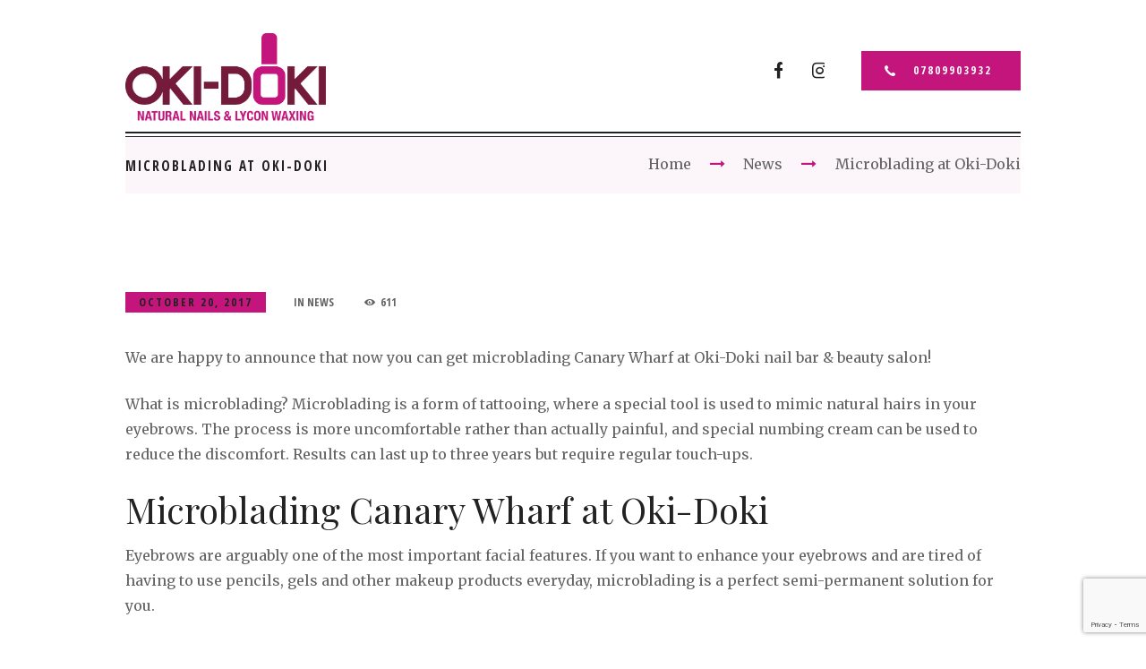

--- FILE ---
content_type: text/html; charset=UTF-8
request_url: https://www.oki-dokinails.co.uk/2017/10/microblading-canary-wharf-oki-doki/
body_size: 24299
content:
<!DOCTYPE html>
<html lang="en-US" class="scheme_original">
<head><meta name='robots' content='index, follow, max-image-preview:large, max-snippet:-1, max-video-preview:-1' />
	<style>img:is([sizes="auto" i], [sizes^="auto," i]) { contain-intrinsic-size: 3000px 1500px }</style>
	        <meta charset="UTF-8" /><script>if(navigator.userAgent.match(/MSIE|Internet Explorer/i)||navigator.userAgent.match(/Trident\/7\..*?rv:11/i)){var href=document.location.href;if(!href.match(/[?&]nowprocket/)){if(href.indexOf("?")==-1){if(href.indexOf("#")==-1){document.location.href=href+"?nowprocket=1"}else{document.location.href=href.replace("#","?nowprocket=1#")}}else{if(href.indexOf("#")==-1){document.location.href=href+"&nowprocket=1"}else{document.location.href=href.replace("#","&nowprocket=1#")}}}}</script><script>(()=>{class RocketLazyLoadScripts{constructor(){this.v="2.0.3",this.userEvents=["keydown","keyup","mousedown","mouseup","mousemove","mouseover","mouseenter","mouseout","mouseleave","touchmove","touchstart","touchend","touchcancel","wheel","click","dblclick","input","visibilitychange"],this.attributeEvents=["onblur","onclick","oncontextmenu","ondblclick","onfocus","onmousedown","onmouseenter","onmouseleave","onmousemove","onmouseout","onmouseover","onmouseup","onmousewheel","onscroll","onsubmit"]}async t(){this.i(),this.o(),/iP(ad|hone)/.test(navigator.userAgent)&&this.h(),this.u(),this.l(this),this.m(),this.k(this),this.p(this),this._(),await Promise.all([this.R(),this.L()]),this.lastBreath=Date.now(),this.S(this),this.P(),this.D(),this.O(),this.M(),await this.C(this.delayedScripts.normal),await this.C(this.delayedScripts.defer),await this.C(this.delayedScripts.async),this.F("domReady"),await this.T(),await this.j(),await this.I(),this.F("windowLoad"),await this.A(),window.dispatchEvent(new Event("rocket-allScriptsLoaded")),this.everythingLoaded=!0,this.lastTouchEnd&&await new Promise((t=>setTimeout(t,500-Date.now()+this.lastTouchEnd))),this.H(),this.F("all"),this.U(),this.W()}i(){this.CSPIssue=sessionStorage.getItem("rocketCSPIssue"),document.addEventListener("securitypolicyviolation",(t=>{this.CSPIssue||"script-src-elem"!==t.violatedDirective||"data"!==t.blockedURI||(this.CSPIssue=!0,sessionStorage.setItem("rocketCSPIssue",!0))}),{isRocket:!0})}o(){window.addEventListener("pageshow",(t=>{this.persisted=t.persisted,this.realWindowLoadedFired=!0}),{isRocket:!0}),window.addEventListener("pagehide",(()=>{this.onFirstUserAction=null}),{isRocket:!0})}h(){let t;function e(e){t=e}window.addEventListener("touchstart",e,{isRocket:!0}),window.addEventListener("touchend",(function i(o){Math.abs(o.changedTouches[0].pageX-t.changedTouches[0].pageX)<10&&Math.abs(o.changedTouches[0].pageY-t.changedTouches[0].pageY)<10&&o.timeStamp-t.timeStamp<200&&(o.target.dispatchEvent(new PointerEvent("click",{target:o.target,bubbles:!0,cancelable:!0,detail:1})),event.preventDefault(),window.removeEventListener("touchstart",e,{isRocket:!0}),window.removeEventListener("touchend",i,{isRocket:!0}))}),{isRocket:!0})}q(t){this.userActionTriggered||("mousemove"!==t.type||this.firstMousemoveIgnored?"keyup"===t.type||"mouseover"===t.type||"mouseout"===t.type||(this.userActionTriggered=!0,this.onFirstUserAction&&this.onFirstUserAction()):this.firstMousemoveIgnored=!0),"click"===t.type&&t.preventDefault(),this.savedUserEvents.length>0&&(t.stopPropagation(),t.stopImmediatePropagation()),"touchstart"===this.lastEvent&&"touchend"===t.type&&(this.lastTouchEnd=Date.now()),"click"===t.type&&(this.lastTouchEnd=0),this.lastEvent=t.type,this.savedUserEvents.push(t)}u(){this.savedUserEvents=[],this.userEventHandler=this.q.bind(this),this.userEvents.forEach((t=>window.addEventListener(t,this.userEventHandler,{passive:!1,isRocket:!0})))}U(){this.userEvents.forEach((t=>window.removeEventListener(t,this.userEventHandler,{passive:!1,isRocket:!0}))),this.savedUserEvents.forEach((t=>{t.target.dispatchEvent(new window[t.constructor.name](t.type,t))}))}m(){this.eventsMutationObserver=new MutationObserver((t=>{const e="return false";for(const i of t){if("attributes"===i.type){const t=i.target.getAttribute(i.attributeName);t&&t!==e&&(i.target.setAttribute("data-rocket-"+i.attributeName,t),i.target["rocket"+i.attributeName]=new Function("event",t),i.target.setAttribute(i.attributeName,e))}"childList"===i.type&&i.addedNodes.forEach((t=>{if(t.nodeType===Node.ELEMENT_NODE)for(const i of t.attributes)this.attributeEvents.includes(i.name)&&i.value&&""!==i.value&&(t.setAttribute("data-rocket-"+i.name,i.value),t["rocket"+i.name]=new Function("event",i.value),t.setAttribute(i.name,e))}))}})),this.eventsMutationObserver.observe(document,{subtree:!0,childList:!0,attributeFilter:this.attributeEvents})}H(){this.eventsMutationObserver.disconnect(),this.attributeEvents.forEach((t=>{document.querySelectorAll("[data-rocket-"+t+"]").forEach((e=>{e.setAttribute(t,e.getAttribute("data-rocket-"+t)),e.removeAttribute("data-rocket-"+t)}))}))}k(t){Object.defineProperty(HTMLElement.prototype,"onclick",{get(){return this.rocketonclick||null},set(e){this.rocketonclick=e,this.setAttribute(t.everythingLoaded?"onclick":"data-rocket-onclick","this.rocketonclick(event)")}})}S(t){function e(e,i){let o=e[i];e[i]=null,Object.defineProperty(e,i,{get:()=>o,set(s){t.everythingLoaded?o=s:e["rocket"+i]=o=s}})}e(document,"onreadystatechange"),e(window,"onload"),e(window,"onpageshow");try{Object.defineProperty(document,"readyState",{get:()=>t.rocketReadyState,set(e){t.rocketReadyState=e},configurable:!0}),document.readyState="loading"}catch(t){console.log("WPRocket DJE readyState conflict, bypassing")}}l(t){this.originalAddEventListener=EventTarget.prototype.addEventListener,this.originalRemoveEventListener=EventTarget.prototype.removeEventListener,this.savedEventListeners=[],EventTarget.prototype.addEventListener=function(e,i,o){o&&o.isRocket||!t.B(e,this)&&!t.userEvents.includes(e)||t.B(e,this)&&!t.userActionTriggered||e.startsWith("rocket-")||t.everythingLoaded?t.originalAddEventListener.call(this,e,i,o):t.savedEventListeners.push({target:this,remove:!1,type:e,func:i,options:o})},EventTarget.prototype.removeEventListener=function(e,i,o){o&&o.isRocket||!t.B(e,this)&&!t.userEvents.includes(e)||t.B(e,this)&&!t.userActionTriggered||e.startsWith("rocket-")||t.everythingLoaded?t.originalRemoveEventListener.call(this,e,i,o):t.savedEventListeners.push({target:this,remove:!0,type:e,func:i,options:o})}}F(t){"all"===t&&(EventTarget.prototype.addEventListener=this.originalAddEventListener,EventTarget.prototype.removeEventListener=this.originalRemoveEventListener),this.savedEventListeners=this.savedEventListeners.filter((e=>{let i=e.type,o=e.target||window;return"domReady"===t&&"DOMContentLoaded"!==i&&"readystatechange"!==i||("windowLoad"===t&&"load"!==i&&"readystatechange"!==i&&"pageshow"!==i||(this.B(i,o)&&(i="rocket-"+i),e.remove?o.removeEventListener(i,e.func,e.options):o.addEventListener(i,e.func,e.options),!1))}))}p(t){let e;function i(e){return t.everythingLoaded?e:e.split(" ").map((t=>"load"===t||t.startsWith("load.")?"rocket-jquery-load":t)).join(" ")}function o(o){function s(e){const s=o.fn[e];o.fn[e]=o.fn.init.prototype[e]=function(){return this[0]===window&&t.userActionTriggered&&("string"==typeof arguments[0]||arguments[0]instanceof String?arguments[0]=i(arguments[0]):"object"==typeof arguments[0]&&Object.keys(arguments[0]).forEach((t=>{const e=arguments[0][t];delete arguments[0][t],arguments[0][i(t)]=e}))),s.apply(this,arguments),this}}if(o&&o.fn&&!t.allJQueries.includes(o)){const e={DOMContentLoaded:[],"rocket-DOMContentLoaded":[]};for(const t in e)document.addEventListener(t,(()=>{e[t].forEach((t=>t()))}),{isRocket:!0});o.fn.ready=o.fn.init.prototype.ready=function(i){function s(){parseInt(o.fn.jquery)>2?setTimeout((()=>i.bind(document)(o))):i.bind(document)(o)}return t.realDomReadyFired?!t.userActionTriggered||t.fauxDomReadyFired?s():e["rocket-DOMContentLoaded"].push(s):e.DOMContentLoaded.push(s),o([])},s("on"),s("one"),s("off"),t.allJQueries.push(o)}e=o}t.allJQueries=[],o(window.jQuery),Object.defineProperty(window,"jQuery",{get:()=>e,set(t){o(t)}})}P(){const t=new Map;document.write=document.writeln=function(e){const i=document.currentScript,o=document.createRange(),s=i.parentElement;let n=t.get(i);void 0===n&&(n=i.nextSibling,t.set(i,n));const c=document.createDocumentFragment();o.setStart(c,0),c.appendChild(o.createContextualFragment(e)),s.insertBefore(c,n)}}async R(){return new Promise((t=>{this.userActionTriggered?t():this.onFirstUserAction=t}))}async L(){return new Promise((t=>{document.addEventListener("DOMContentLoaded",(()=>{this.realDomReadyFired=!0,t()}),{isRocket:!0})}))}async I(){return this.realWindowLoadedFired?Promise.resolve():new Promise((t=>{window.addEventListener("load",t,{isRocket:!0})}))}M(){this.pendingScripts=[];this.scriptsMutationObserver=new MutationObserver((t=>{for(const e of t)e.addedNodes.forEach((t=>{"SCRIPT"!==t.tagName||t.noModule||t.isWPRocket||this.pendingScripts.push({script:t,promise:new Promise((e=>{const i=()=>{const i=this.pendingScripts.findIndex((e=>e.script===t));i>=0&&this.pendingScripts.splice(i,1),e()};t.addEventListener("load",i,{isRocket:!0}),t.addEventListener("error",i,{isRocket:!0}),setTimeout(i,1e3)}))})}))})),this.scriptsMutationObserver.observe(document,{childList:!0,subtree:!0})}async j(){await this.J(),this.pendingScripts.length?(await this.pendingScripts[0].promise,await this.j()):this.scriptsMutationObserver.disconnect()}D(){this.delayedScripts={normal:[],async:[],defer:[]},document.querySelectorAll("script[type$=rocketlazyloadscript]").forEach((t=>{t.hasAttribute("data-rocket-src")?t.hasAttribute("async")&&!1!==t.async?this.delayedScripts.async.push(t):t.hasAttribute("defer")&&!1!==t.defer||"module"===t.getAttribute("data-rocket-type")?this.delayedScripts.defer.push(t):this.delayedScripts.normal.push(t):this.delayedScripts.normal.push(t)}))}async _(){await this.L();let t=[];document.querySelectorAll("script[type$=rocketlazyloadscript][data-rocket-src]").forEach((e=>{let i=e.getAttribute("data-rocket-src");if(i&&!i.startsWith("data:")){i.startsWith("//")&&(i=location.protocol+i);try{const o=new URL(i).origin;o!==location.origin&&t.push({src:o,crossOrigin:e.crossOrigin||"module"===e.getAttribute("data-rocket-type")})}catch(t){}}})),t=[...new Map(t.map((t=>[JSON.stringify(t),t]))).values()],this.N(t,"preconnect")}async $(t){if(await this.G(),!0!==t.noModule||!("noModule"in HTMLScriptElement.prototype))return new Promise((e=>{let i;function o(){(i||t).setAttribute("data-rocket-status","executed"),e()}try{if(navigator.userAgent.includes("Firefox/")||""===navigator.vendor||this.CSPIssue)i=document.createElement("script"),[...t.attributes].forEach((t=>{let e=t.nodeName;"type"!==e&&("data-rocket-type"===e&&(e="type"),"data-rocket-src"===e&&(e="src"),i.setAttribute(e,t.nodeValue))})),t.text&&(i.text=t.text),t.nonce&&(i.nonce=t.nonce),i.hasAttribute("src")?(i.addEventListener("load",o,{isRocket:!0}),i.addEventListener("error",(()=>{i.setAttribute("data-rocket-status","failed-network"),e()}),{isRocket:!0}),setTimeout((()=>{i.isConnected||e()}),1)):(i.text=t.text,o()),i.isWPRocket=!0,t.parentNode.replaceChild(i,t);else{const i=t.getAttribute("data-rocket-type"),s=t.getAttribute("data-rocket-src");i?(t.type=i,t.removeAttribute("data-rocket-type")):t.removeAttribute("type"),t.addEventListener("load",o,{isRocket:!0}),t.addEventListener("error",(i=>{this.CSPIssue&&i.target.src.startsWith("data:")?(console.log("WPRocket: CSP fallback activated"),t.removeAttribute("src"),this.$(t).then(e)):(t.setAttribute("data-rocket-status","failed-network"),e())}),{isRocket:!0}),s?(t.fetchPriority="high",t.removeAttribute("data-rocket-src"),t.src=s):t.src="data:text/javascript;base64,"+window.btoa(unescape(encodeURIComponent(t.text)))}}catch(i){t.setAttribute("data-rocket-status","failed-transform"),e()}}));t.setAttribute("data-rocket-status","skipped")}async C(t){const e=t.shift();return e?(e.isConnected&&await this.$(e),this.C(t)):Promise.resolve()}O(){this.N([...this.delayedScripts.normal,...this.delayedScripts.defer,...this.delayedScripts.async],"preload")}N(t,e){this.trash=this.trash||[];let i=!0;var o=document.createDocumentFragment();t.forEach((t=>{const s=t.getAttribute&&t.getAttribute("data-rocket-src")||t.src;if(s&&!s.startsWith("data:")){const n=document.createElement("link");n.href=s,n.rel=e,"preconnect"!==e&&(n.as="script",n.fetchPriority=i?"high":"low"),t.getAttribute&&"module"===t.getAttribute("data-rocket-type")&&(n.crossOrigin=!0),t.crossOrigin&&(n.crossOrigin=t.crossOrigin),t.integrity&&(n.integrity=t.integrity),t.nonce&&(n.nonce=t.nonce),o.appendChild(n),this.trash.push(n),i=!1}})),document.head.appendChild(o)}W(){this.trash.forEach((t=>t.remove()))}async T(){try{document.readyState="interactive"}catch(t){}this.fauxDomReadyFired=!0;try{await this.G(),document.dispatchEvent(new Event("rocket-readystatechange")),await this.G(),document.rocketonreadystatechange&&document.rocketonreadystatechange(),await this.G(),document.dispatchEvent(new Event("rocket-DOMContentLoaded")),await this.G(),window.dispatchEvent(new Event("rocket-DOMContentLoaded"))}catch(t){console.error(t)}}async A(){try{document.readyState="complete"}catch(t){}try{await this.G(),document.dispatchEvent(new Event("rocket-readystatechange")),await this.G(),document.rocketonreadystatechange&&document.rocketonreadystatechange(),await this.G(),window.dispatchEvent(new Event("rocket-load")),await this.G(),window.rocketonload&&window.rocketonload(),await this.G(),this.allJQueries.forEach((t=>t(window).trigger("rocket-jquery-load"))),await this.G();const t=new Event("rocket-pageshow");t.persisted=this.persisted,window.dispatchEvent(t),await this.G(),window.rocketonpageshow&&window.rocketonpageshow({persisted:this.persisted})}catch(t){console.error(t)}}async G(){Date.now()-this.lastBreath>45&&(await this.J(),this.lastBreath=Date.now())}async J(){return document.hidden?new Promise((t=>setTimeout(t))):new Promise((t=>requestAnimationFrame(t)))}B(t,e){return e===document&&"readystatechange"===t||(e===document&&"DOMContentLoaded"===t||(e===window&&"DOMContentLoaded"===t||(e===window&&"load"===t||e===window&&"pageshow"===t)))}static run(){(new RocketLazyLoadScripts).t()}}RocketLazyLoadScripts.run()})();</script>
	
        <meta name="viewport" content="width=device-width, initial-scale=1, maximum-scale=1">
        <meta name="format-detection" content="telephone=no">

        <link rel="profile" href="//gmpg.org/xfn/11" />
        <link rel="pingback" href="https://www.oki-dokinails.co.uk/xmlrpc.php" />

        
	<!-- This site is optimized with the Yoast SEO plugin v25.1 - https://yoast.com/wordpress/plugins/seo/ -->
	<title>Microblading Canary Wharf - Oki-Doki Nail Bar &amp; Beauty Salon</title><style id="rocket-critical-css">ul{box-sizing:border-box}:root{--wp--preset--font-size--normal:16px;--wp--preset--font-size--huge:42px}@font-face{font-display:swap;font-family:'fontello';src:url(https://www.oki-dokinails.co.uk/wp-content/themes/okidoki-parent/css/fontello/font/fontello.eot?73631677);src:url(https://www.oki-dokinails.co.uk/wp-content/themes/okidoki-parent/css/fontello/font/fontello.eot?73631677#iefix) format('embedded-opentype'),url(https://www.oki-dokinails.co.uk/wp-content/themes/okidoki-parent/css/fontello/font/fontello.woff2?73631677) format('woff2'),url(https://www.oki-dokinails.co.uk/wp-content/themes/okidoki-parent/css/fontello/font/fontello.woff?73631677) format('woff'),url(https://www.oki-dokinails.co.uk/wp-content/themes/okidoki-parent/css/fontello/font/fontello.ttf?73631677) format('truetype'),url(https://www.oki-dokinails.co.uk/wp-content/themes/okidoki-parent/css/fontello/font/fontello.svg?73631677#fontello) format('svg');font-weight:normal;font-style:normal}[class^="icon-"]:before,[class*=" icon-"]:before{font-family:"fontello";font-style:normal;font-weight:normal;speak:none;display:inline-block;text-decoration:inherit;width:1em;margin-right:.2em;text-align:center;font-variant:normal;text-transform:none;line-height:1em;margin-left:.2em;-webkit-font-smoothing:antialiased;-moz-osx-font-smoothing:grayscale}.icon-phone:before{content:'\e81a'}.icon-lock:before{content:'\e82b'}.icon-facebook:before{content:'\e873'}.icon-gplus:before{content:'\e87a'}.icon-instagramm:before{content:'\e87e'}.icon-twitter:before{content:'\e89a'}.icon-cancel:before{content:'\e8ac'}.icon-menu:before{content:'\e8ba'}.icon-home:before{content:'\e8be'}.icon-user:before{content:'\e8c3'}.top_panel_wrap .logo{margin:2.3em 0 -0.5em 0}.contact_field.contact_phone{margin-top:32px}.top_panel_wrap .contact_label{background:#c4157c!important;color:#fff}.contact_label a{color:#fff!important}.scheme_original input[type="submit"],.scheme_original button{background-color:#c4157c!important;border-color:#c4157c!important}.top_panel_middle .contact_phone a{margin:0 10px}.side_wrap .contact_phone a{display:block}.copyright_style_socials .sc_socials{display:none}.scheme_original .top_panel_title_inner{background-color:#FCF5F9!important}.scheme_original .top_panel_title_inner .breadcrumbs .breadcrumbs_delimiter{color:#c4157c!important}.header_mobile .logo{text-align:left!important}.header_mobile .menu_button{right:30px!important;left:auto}.header_mobile .panel_top .login{display:none}@media only screen and (max-width:1024px){.sc_socials.sc_socials_type_icons.sc_socials_shape_square.sc_socials_size_tiny{display:none!important}}@media only screen and (max-width:500px){.content_wrap{width:100%!important}}@media (max-width:479px){.menu_main_nav>li>a{padding:1em 0.4em 1em}}input[type="submit"],button{display:inline-block;text-align:center;padding:0.93em 1.7em;font-weight:700;font-size:0.778em;font-family:'Open Sans Condensed';text-transform:uppercase;letter-spacing:2px;border:3px solid}input[type="submit"]:before,button:before{margin-right:10px}.sc_socials{overflow:hidden;display:inline-block;margin-right:-1.25em}.sc_socials .sc_socials_item{display:inline-block;margin:0 1.25em 0.5em 0;outline:none}.sc_socials a{display:inline-block;outline:none}.sc_socials a{overflow:hidden;width:4em;height:4em;line-height:4em;text-align:center;overflow:hidden;position:relative;-webkit-border-radius:6px;background-repeat:no-repeat;background-position:0 -4em;-webkit-background-size:4em 8em;-moz-background-size:4em 8em;-o-background-size:4em 8em;background-size:4em 8em}.sc_socials .social_icons span{font-size:4em;line-height:inherit}.sc_socials.sc_socials_size_tiny{margin-right:-0.5em}.sc_socials.sc_socials_size_tiny .sc_socials_item{margin:0.25em 0.45em 0.25em 0}.sc_socials.sc_socials_size_small{margin-right:-0.5em}.sc_socials.sc_socials_size_small .sc_socials_item{margin:0.25em 0.5em 0.25em 0}.sc_socials.sc_socials_shape_round .sc_socials_item{margin:0 0.25em 0.25em 0}.sc_socials.sc_socials_size_tiny a{-webkit-border-radius:2px;-moz-border-radius:2px;border-radius:2px}.sc_socials.sc_socials_size_small a{-webkit-border-radius:4px;-moz-border-radius:4px;border-radius:4px}.sc_socials.sc_socials_shape_round a{display:block;text-align:center;border:2px solid #ddd;-webkit-border-radius:50%;-moz-border-radius:50%;border-radius:50%}.sc_socials.sc_socials_size_tiny .social_icons span{font-size:0.778em;line-height:inherit}.sc_socials.sc_socials_size_tiny a{width:1.2em;height:1.2em;line-height:1.2em;background-position:0 -1.2em;-webkit-background-size:1.2em 2.4em;-moz-background-size:1.2em 2.4em;-o-background-size:1.2em 2.4em;background-size:1.2em 2.4em}.sc_socials_type_icons.sc_socials_shape_round.sc_socials_size_tiny a{width:2.5em;height:2.5em;line-height:2.5em}.sc_socials.sc_socials_size_small .social_icons span{font-size:1.5em;line-height:inherit}.sc_socials.sc_socials_size_small a{width:2em;height:2em;line-height:2em;background-position:0 -2em;-webkit-background-size:2em 4em;-moz-background-size:2em 4em;-o-background-size:2em 4em;background-size:2em 4em}body{font-family:"Droid Serif";font-size:18px;line-height:1.8em;font-weight:400}.scheme_original .body_wrap{color:#626262}h1{font-family:"Playfair Display";font-size:3.333em;font-weight:400;margin-top:0.13em;margin-bottom:0.13em}h2{font-family:"Playfair Display";font-size:2.5em;font-weight:400;margin-top:0.34em;margin-bottom:0.34em}.scheme_original h1,.scheme_original h2{color:#222}.scheme_original a{color:#c4157c}input[type="text"],input[type="password"]{line-height:1.2857em}.scheme_original input[type="text"],.scheme_original input[type="password"]{color:#8a8a8a}.scheme_original input[type="text"],.scheme_original input[type="password"]{border-color:#fcf5f9}.scheme_original input::-webkit-input-placeholder{color:#acb4b6}.scheme_original body,.scheme_original .page_wrap{background-color:#fff}.scheme_original .top_panel_wrap_inner{background-color:#fff}.scheme_original .top_panel_middle{background-color:#fff}.scheme_original .top_panel_bottom{background-color:#fff}.scheme_original .top_panel_wrap .contact_label{background-color:#c4157c}.menu_main_nav>li>a{padding:1em 1.6em 1em;font-family:"Open Sans Condensed";font-weight:700}.scheme_original .menu_main_nav>li>a{color:#232a34}.scheme_original .top_panel_inner_style_1 .menu_main_nav>li>a{color:#222}.scheme_original .menu_main_nav>li ul{color:#232a34}.scheme_original .menu_main_nav>li ul{background-color:#fcf5f9}.scheme_original .menu_main_nav>li ul{border-color:#ddd}.scheme_original .top_panel_inner_style_1 .menu_main_nav>li ul{border-color:#b41572}.scheme_original .top_panel_inner_style_1 .menu_main_nav>li ul{background-color:#c4157c}.menu_main_nav>li ul{line-height:1.2857em}.menu_main_nav>li>ul{top:2eminherit}.menu_main_nav>li ul li a{padding:inherit 1.5em inherit}.scheme_original .menu_main_nav>li ul li a{color:#232a34}.scheme_original .top_panel_inner_style_1 .menu_main_nav>li ul li a{color:#222}.scheme_original .top_panel_middle .contact_field{color:#222}.scheme_original .search_results .search_results_close{color:#c4157c}.scheme_original .header_mobile .menu_button{color:#222}.scheme_original .header_mobile .side_wrap{color:#fff}.scheme_original .header_mobile .panel_top,.scheme_original .header_mobile .side_wrap{background-color:#c4157c}.scheme_original .header_mobile .panel_middle{background-color:#c4157c}.scheme_original .header_mobile .panel_bottom{background-color:#b41572}.scheme_original .header_mobile .menu_main_nav>li a{color:#fff}.scheme_original .header_mobile .search_wrap,.scheme_original .header_mobile .login{border-color:#c4157c}.scheme_original .header_mobile .login .popup_link,.scheme_original .header_mobile .sc_socials.sc_socials_type_icons a{color:#fff}.scheme_original .header_mobile .search_wrap .search_field{color:#fff}.scheme_original .top_panel_title_inner{background-color:#fcf5f9}.scheme_original .top_panel_title_inner .page_title{color:#232a34}.scheme_original .top_panel_title_inner .breadcrumbs a.breadcrumbs_item{color:#626262}.scheme_original .top_panel_title_inner .breadcrumbs span{color:#626262}.scheme_original .top_panel_title_inner .breadcrumbs .breadcrumbs_delimiter{color:#c4157c}.scheme_original .top_panel_title.title_present.breadcrumbs_present .page_title{color:#222}.scheme_original .popup_wrap{background-color:#fff}input[type="submit"],button{line-height:1.2857em}.scheme_original input[type="submit"],.scheme_original button{border-color:#c4157c}.scheme_original input[type="submit"],.scheme_original button{background-color:#c4157c}.scheme_original input[type="submit"],.scheme_original button{color:#222}.scheme_original .sc_socials.sc_socials_type_icons a{color:#222}.scheme_original .sc_socials.sc_socials_type_icons a{border-color:#acb4b6}.scheme_original .top_panel_middle .content_wrap,.scheme_original .top_panel_bottom .content_wrap{border-color:#222}.scheme_original .top_panel_wrap .contact_label:before{color:#fff}@media (min-width:1263px) and (max-width:1439px){.content_wrap{width:1000px}.sidebar_show .content{width:670px}.top_panel_style_1 .contact_field{text-align:center;margin-top:1.5em}.menu_main_nav>li>ul{top:61px}}@media (min-width:1136px) and (max-width:1262px){.content_wrap{width:910px}.sidebar_show .content{width:610px}.menu_main_nav>li>ul{top:53px}}@media (min-width:1024px) and (max-width:1135px){.content_wrap{width:964px}.sidebar_show .content{width:664px}.menu_main_nav>li>ul{top:53px}}@media (min-width:960px) and (max-width:1023px){.content_wrap{width:900px}.sidebar_show .content{width:600px}.menu_main_nav>li>ul{top:53px}}@media (min-width:960px) and (max-width:1262px){.top_panel_style_1 .contact_field{text-align:center;margin-top:.5em}}@media (min-width:768px) and (max-width:959px){.content_wrap{width:708px}.sidebar_show .content{width:100%;float:none}.top_panel_top_user_area{float:none;clear:both;width:100%}.top_panel_top_socials{float:left;margin-left:0;margin-right:4.5em}.top_panel_style_1 .contact_field{text-align:center;margin-top:1.5em;margin-bottom:1.5em}.popup_wrap{left:50%;-webkit-transform:translateX(-50%);-moz-transform:translateX(-50%);-ms-transform:translateX(-50%);transform:translateX(-50%)}.menu_main_nav>li>ul{top:53px}}@media (min-width:640px) and (max-width:767px){.content_wrap{width:600px}.popup_wrap{left:50%;-webkit-transform:translateX(-50%);-moz-transform:translateX(-50%);-ms-transform:translateX(-50%);transform:translateX(-50%)}.menu_main_nav>li>ul{top:53px}.search_wrap .search_results{right:-20px}}@media (min-width:480px) and (max-width:639px){.content_wrap{width:440px}.popup_wrap{left:50%;-webkit-transform:translateX(-70%);-moz-transform:translateX(-70%);-ms-transform:translateX(-70%);transform:translateX(-70%)}.menu_main_nav>li>ul{top:53px}}@media (min-width:480px) and (max-width:767px){.sidebar_show .content{width:100%;float:none}.columns_wrap{margin-right:-20px}.columns_wrap>[class*="column-"]{padding-right:20px}.top_panel_top_user_area{float:none;clear:both;width:100%}.top_panel_top_socials{float:left;margin-left:0;margin-right:4.5em}.top_panel_top_user_area .menu_user_nav{margin-top:0.5em}.top_panel_style_1 .top_panel_top_socials{margin-top:0.5em}.top_panel_middle .logo{font-size:0.875em}.top_panel_middle .logo img{max-height:40px}.top_panel_style_1 .contact_logo{width:100%}.top_panel_style_1 .logo{text-align:center}.top_panel_style_1 .contact_field{text-align:center;margin-top:1em;margin-bottom:2em;padding-top:0!important;width:33.3333%!important}.top_panel_title .page_title,.top_panel_title .breadcrumbs{max-width:100%!important;float:none;text-align:center}.top_panel_title.title_present .breadcrumbs{padding:0 0 1.5em 0!important}input[type="submit"]:before,button:before{margin-right:4px}.sc_socials.sc_socials_size_small .social_icons span{font-size:1.2em}}@media (max-width:479px){.content_wrap{width:280px}.sidebar_show .content{width:100%;float:none}.columns_wrap{margin-right:-10px}.columns_wrap>[class*="column-"]{padding-right:10px}.columns_wrap.columns_fluid>[class*="column-"]{width:50%}.columns_wrap.columns_fluid>.column-2_3{width:100%}.top_panel_top_user_area,.top_panel_top_socials{float:none;clear:both;width:100%;text-align:center;margin:0.5em 0 0 0}.top_panel_top_user_area .menu_user_nav{display:inline-block;float:none;margin-top:-0.5em}.top_panel_top_socials{line-height:1em}.top_panel_top_socials .sc_socials_item{margin-right:1.4em!important}.top_panel_middle .logo{font-size:0.875em}.top_panel_middle .logo img{max-height:40px}.top_panel_style_1 .contact_logo{width:100%}.top_panel_style_1 .logo{text-align:center}.top_panel_style_1 .contact_field{text-align:center;margin-top:1em;margin-bottom:2em;padding-top:0!important;width:33.3333%!important}.top_panel_title .page_title,.top_panel_title .breadcrumbs{max-width:100%!important;float:none;text-align:center}.top_panel_title.title_present .breadcrumbs{padding:0 0 1.5em 0!important}.popup_wrap{width:300px;left:50%;-webkit-transform:translateX(-55%);-moz-transform:translateX(-55%);-ms-transform:translateX(-55%);transform:translateX(-55%)}.popup_wrap .popup_form_field .forgot_password{float:none;display:block;margin-bottom:0.5em}.popup_wrap .login_socials_title{font-size:1.25em}.popup_wrap input[type="text"],.popup_wrap input[type="password"]{font-size:1em}input[type="submit"]:before,button:before{margin-right:4px}.sc_socials.sc_socials_size_small .social_icons span{font-size:1.2em}.menu_main_nav>li>ul{top:53px}.breadcrumbs .breadcrumbs_delimiter{margin:0 0.3em}}@media (max-width:639px){.header_mobile .logo_main{height:29px}.popup_wrap{width:auto;min-width:260px;max-width:260px}.popup_wrap .form_left,.popup_wrap .form_right{float:none;padding:0;border:none;width:100%}.popup_wrap .form_right{margin-top:20px}}@media (max-width:479px){.header_mobile .mask{display:none!important}.header_mobile .content_wrap{text-align:left}.header_mobile .logo{padding-top:24px;padding-bottom:5px;padding-left:20px}.header_mobile .side_wrap{width:100%;top:68px;left:-100%}.header_mobile .panel_middle{font-size:1em}}@media (min-width:1263px) and (max-width:1439px){html,body{font-size:16px}}@media (min-width:1024px) and (max-width:1262px){html,body{font-size:14px}}@media (min-width:960px) and (max-width:1023px){html,body{font-size:14px}}@media (min-width:768px) and (max-width:959px){html,body{font-size:13px}input[type="submit"],button{padding:0.75em}}@media (min-width:480px) and (max-width:767px){html,body{font-size:14px}h1{font-size:2.5em}h2{font-size:2em}input[type="submit"],button{padding:0.7em 0.6em}}@media (max-width:479px){html,body{font-size:14px}input[type="submit"],button{padding:0.7em 0.6em}}.sc_socials.sc_socials_size_tiny .social_icons span{font-size:20px}button::-moz-focus-inner{padding:0;border:0}</style><link rel="preload" data-rocket-preload as="image" href="https://oki-dokinails-cdn-1.s3.eu-west-2.amazonaws.com/wp-content/uploads/2024/05/24114820/oki-doki-logo.png" fetchpriority="high"><link rel="preload" data-rocket-preload as="style" href="https://fonts.googleapis.com/css?family=Playfair%20Display%7COpen%20Sans%20Condensed%3A700%7CMerriweather%3A300%2C300italic%2C400%2C400italic%2C700%2C700italic&#038;subset=latin%2Clatin-ext&#038;display=swap" /><link rel="stylesheet" href="https://fonts.googleapis.com/css?family=Playfair%20Display%7COpen%20Sans%20Condensed%3A700%7CMerriweather%3A300%2C300italic%2C400%2C400italic%2C700%2C700italic&#038;subset=latin%2Clatin-ext&#038;display=swap" media="print" onload="this.media='all'" /><noscript><link rel="stylesheet" href="https://fonts.googleapis.com/css?family=Playfair%20Display%7COpen%20Sans%20Condensed%3A700%7CMerriweather%3A300%2C300italic%2C400%2C400italic%2C700%2C700italic&#038;subset=latin%2Clatin-ext&#038;display=swap" /></noscript>
	<meta name="description" content="We are happy to announce that now you can get microblading Canary Wharf at Oki-Doki nail bar &amp; beauty salon! Contact us today to learn more." />
	<link rel="canonical" href="https://www.oki-dokinails.co.uk/2017/10/microblading-canary-wharf-oki-doki/" />
	<meta property="og:locale" content="en_US" />
	<meta property="og:type" content="article" />
	<meta property="og:title" content="Microblading Canary Wharf - Oki-Doki Nail Bar &amp; Beauty Salon" />
	<meta property="og:description" content="We are happy to announce that now you can get microblading Canary Wharf at Oki-Doki nail bar &amp; beauty salon! Contact us today to learn more." />
	<meta property="og:url" content="https://www.oki-dokinails.co.uk/2017/10/microblading-canary-wharf-oki-doki/" />
	<meta property="og:site_name" content="Oki-Doki" />
	<meta property="article:published_time" content="2017-10-20T13:41:32+00:00" />
	<meta name="author" content="xanda" />
	<meta name="twitter:card" content="summary_large_image" />
	<meta name="twitter:label1" content="Written by" />
	<meta name="twitter:data1" content="xanda" />
	<meta name="twitter:label2" content="Est. reading time" />
	<meta name="twitter:data2" content="1 minute" />
	<script type="application/ld+json" class="yoast-schema-graph">{"@context":"https://schema.org","@graph":[{"@type":"Article","@id":"https://www.oki-dokinails.co.uk/2017/10/microblading-canary-wharf-oki-doki/#article","isPartOf":{"@id":"https://www.oki-dokinails.co.uk/2017/10/microblading-canary-wharf-oki-doki/"},"author":{"name":"xanda","@id":"https://www.oki-dokinails.co.uk/#/schema/person/107090efcaf895481f9f2e608c2b99e4"},"headline":"Microblading at Oki-Doki","datePublished":"2017-10-20T13:41:32+00:00","mainEntityOfPage":{"@id":"https://www.oki-dokinails.co.uk/2017/10/microblading-canary-wharf-oki-doki/"},"wordCount":136,"publisher":{"@id":"https://www.oki-dokinails.co.uk/#organization"},"articleSection":["News"],"inLanguage":"en-US"},{"@type":"WebPage","@id":"https://www.oki-dokinails.co.uk/2017/10/microblading-canary-wharf-oki-doki/","url":"https://www.oki-dokinails.co.uk/2017/10/microblading-canary-wharf-oki-doki/","name":"Microblading Canary Wharf - Oki-Doki Nail Bar & Beauty Salon","isPartOf":{"@id":"https://www.oki-dokinails.co.uk/#website"},"datePublished":"2017-10-20T13:41:32+00:00","description":"We are happy to announce that now you can get microblading Canary Wharf at Oki-Doki nail bar & beauty salon! Contact us today to learn more.","breadcrumb":{"@id":"https://www.oki-dokinails.co.uk/2017/10/microblading-canary-wharf-oki-doki/#breadcrumb"},"inLanguage":"en-US","potentialAction":[{"@type":"ReadAction","target":["https://www.oki-dokinails.co.uk/2017/10/microblading-canary-wharf-oki-doki/"]}]},{"@type":"BreadcrumbList","@id":"https://www.oki-dokinails.co.uk/2017/10/microblading-canary-wharf-oki-doki/#breadcrumb","itemListElement":[{"@type":"ListItem","position":1,"name":"Home","item":"https://www.oki-dokinails.co.uk/"},{"@type":"ListItem","position":2,"name":"Microblading at Oki-Doki"}]},{"@type":"WebSite","@id":"https://www.oki-dokinails.co.uk/#website","url":"https://www.oki-dokinails.co.uk/","name":"Oki-Doki","description":"","publisher":{"@id":"https://www.oki-dokinails.co.uk/#organization"},"potentialAction":[{"@type":"SearchAction","target":{"@type":"EntryPoint","urlTemplate":"https://www.oki-dokinails.co.uk/?s={search_term_string}"},"query-input":{"@type":"PropertyValueSpecification","valueRequired":true,"valueName":"search_term_string"}}],"inLanguage":"en-US"},{"@type":"Organization","@id":"https://www.oki-dokinails.co.uk/#organization","name":"Oki-Doki Nail bar","url":"https://www.oki-dokinails.co.uk/","logo":{"@type":"ImageObject","inLanguage":"en-US","@id":"https://www.oki-dokinails.co.uk/#/schema/logo/image/","url":"https://oki-dokinails-cdn-1.s3.eu-west-2.amazonaws.com/wp-content/uploads/2016/09/11111633/logo.png","contentUrl":"https://oki-dokinails-cdn-1.s3.eu-west-2.amazonaws.com/wp-content/uploads/2016/09/11111633/logo.png","width":221,"height":101,"caption":"Oki-Doki Nail bar"},"image":{"@id":"https://www.oki-dokinails.co.uk/#/schema/logo/image/"}},{"@type":"Person","@id":"https://www.oki-dokinails.co.uk/#/schema/person/107090efcaf895481f9f2e608c2b99e4","name":"xanda","image":{"@type":"ImageObject","inLanguage":"en-US","@id":"https://www.oki-dokinails.co.uk/#/schema/person/image/","url":"https://secure.gravatar.com/avatar/43e5281e2d873ddc6046e28b5a6c84c5c00cdf869b372d787fe47fe97c0ef7d0?s=96&d=mm&r=g","contentUrl":"https://secure.gravatar.com/avatar/43e5281e2d873ddc6046e28b5a6c84c5c00cdf869b372d787fe47fe97c0ef7d0?s=96&d=mm&r=g","caption":"xanda"},"url":"https://www.oki-dokinails.co.uk/author/xanda/"}]}</script>
	<!-- / Yoast SEO plugin. -->


<link rel='dns-prefetch' href='//fonts.googleapis.com' />
<link href='https://fonts.gstatic.com' crossorigin rel='preconnect' />
<link rel="alternate" type="application/rss+xml" title="Oki-Doki &raquo; Feed" href="https://www.oki-dokinails.co.uk/feed/" />
<link rel="alternate" type="application/rss+xml" title="Oki-Doki &raquo; Comments Feed" href="https://www.oki-dokinails.co.uk/comments/feed/" />
<style id='wp-emoji-styles-inline-css' type='text/css'>

	img.wp-smiley, img.emoji {
		display: inline !important;
		border: none !important;
		box-shadow: none !important;
		height: 1em !important;
		width: 1em !important;
		margin: 0 0.07em !important;
		vertical-align: -0.1em !important;
		background: none !important;
		padding: 0 !important;
	}
</style>
<link rel='preload'  href='https://www.oki-dokinails.co.uk/wp-includes/css/dist/block-library/style.min.css?ver=6.8.1' data-rocket-async="style" as="style" onload="this.onload=null;this.rel='stylesheet'" onerror="this.removeAttribute('data-rocket-async')"  type='text/css' media='all' />
<style id='classic-theme-styles-inline-css' type='text/css'>
/*! This file is auto-generated */
.wp-block-button__link{color:#fff;background-color:#32373c;border-radius:9999px;box-shadow:none;text-decoration:none;padding:calc(.667em + 2px) calc(1.333em + 2px);font-size:1.125em}.wp-block-file__button{background:#32373c;color:#fff;text-decoration:none}
</style>
<style id='global-styles-inline-css' type='text/css'>
:root{--wp--preset--aspect-ratio--square: 1;--wp--preset--aspect-ratio--4-3: 4/3;--wp--preset--aspect-ratio--3-4: 3/4;--wp--preset--aspect-ratio--3-2: 3/2;--wp--preset--aspect-ratio--2-3: 2/3;--wp--preset--aspect-ratio--16-9: 16/9;--wp--preset--aspect-ratio--9-16: 9/16;--wp--preset--color--black: #000000;--wp--preset--color--cyan-bluish-gray: #abb8c3;--wp--preset--color--white: #ffffff;--wp--preset--color--pale-pink: #f78da7;--wp--preset--color--vivid-red: #cf2e2e;--wp--preset--color--luminous-vivid-orange: #ff6900;--wp--preset--color--luminous-vivid-amber: #fcb900;--wp--preset--color--light-green-cyan: #7bdcb5;--wp--preset--color--vivid-green-cyan: #00d084;--wp--preset--color--pale-cyan-blue: #8ed1fc;--wp--preset--color--vivid-cyan-blue: #0693e3;--wp--preset--color--vivid-purple: #9b51e0;--wp--preset--gradient--vivid-cyan-blue-to-vivid-purple: linear-gradient(135deg,rgba(6,147,227,1) 0%,rgb(155,81,224) 100%);--wp--preset--gradient--light-green-cyan-to-vivid-green-cyan: linear-gradient(135deg,rgb(122,220,180) 0%,rgb(0,208,130) 100%);--wp--preset--gradient--luminous-vivid-amber-to-luminous-vivid-orange: linear-gradient(135deg,rgba(252,185,0,1) 0%,rgba(255,105,0,1) 100%);--wp--preset--gradient--luminous-vivid-orange-to-vivid-red: linear-gradient(135deg,rgba(255,105,0,1) 0%,rgb(207,46,46) 100%);--wp--preset--gradient--very-light-gray-to-cyan-bluish-gray: linear-gradient(135deg,rgb(238,238,238) 0%,rgb(169,184,195) 100%);--wp--preset--gradient--cool-to-warm-spectrum: linear-gradient(135deg,rgb(74,234,220) 0%,rgb(151,120,209) 20%,rgb(207,42,186) 40%,rgb(238,44,130) 60%,rgb(251,105,98) 80%,rgb(254,248,76) 100%);--wp--preset--gradient--blush-light-purple: linear-gradient(135deg,rgb(255,206,236) 0%,rgb(152,150,240) 100%);--wp--preset--gradient--blush-bordeaux: linear-gradient(135deg,rgb(254,205,165) 0%,rgb(254,45,45) 50%,rgb(107,0,62) 100%);--wp--preset--gradient--luminous-dusk: linear-gradient(135deg,rgb(255,203,112) 0%,rgb(199,81,192) 50%,rgb(65,88,208) 100%);--wp--preset--gradient--pale-ocean: linear-gradient(135deg,rgb(255,245,203) 0%,rgb(182,227,212) 50%,rgb(51,167,181) 100%);--wp--preset--gradient--electric-grass: linear-gradient(135deg,rgb(202,248,128) 0%,rgb(113,206,126) 100%);--wp--preset--gradient--midnight: linear-gradient(135deg,rgb(2,3,129) 0%,rgb(40,116,252) 100%);--wp--preset--font-size--small: 13px;--wp--preset--font-size--medium: 20px;--wp--preset--font-size--large: 36px;--wp--preset--font-size--x-large: 42px;--wp--preset--spacing--20: 0.44rem;--wp--preset--spacing--30: 0.67rem;--wp--preset--spacing--40: 1rem;--wp--preset--spacing--50: 1.5rem;--wp--preset--spacing--60: 2.25rem;--wp--preset--spacing--70: 3.38rem;--wp--preset--spacing--80: 5.06rem;--wp--preset--shadow--natural: 6px 6px 9px rgba(0, 0, 0, 0.2);--wp--preset--shadow--deep: 12px 12px 50px rgba(0, 0, 0, 0.4);--wp--preset--shadow--sharp: 6px 6px 0px rgba(0, 0, 0, 0.2);--wp--preset--shadow--outlined: 6px 6px 0px -3px rgba(255, 255, 255, 1), 6px 6px rgba(0, 0, 0, 1);--wp--preset--shadow--crisp: 6px 6px 0px rgba(0, 0, 0, 1);}:where(.is-layout-flex){gap: 0.5em;}:where(.is-layout-grid){gap: 0.5em;}body .is-layout-flex{display: flex;}.is-layout-flex{flex-wrap: wrap;align-items: center;}.is-layout-flex > :is(*, div){margin: 0;}body .is-layout-grid{display: grid;}.is-layout-grid > :is(*, div){margin: 0;}:where(.wp-block-columns.is-layout-flex){gap: 2em;}:where(.wp-block-columns.is-layout-grid){gap: 2em;}:where(.wp-block-post-template.is-layout-flex){gap: 1.25em;}:where(.wp-block-post-template.is-layout-grid){gap: 1.25em;}.has-black-color{color: var(--wp--preset--color--black) !important;}.has-cyan-bluish-gray-color{color: var(--wp--preset--color--cyan-bluish-gray) !important;}.has-white-color{color: var(--wp--preset--color--white) !important;}.has-pale-pink-color{color: var(--wp--preset--color--pale-pink) !important;}.has-vivid-red-color{color: var(--wp--preset--color--vivid-red) !important;}.has-luminous-vivid-orange-color{color: var(--wp--preset--color--luminous-vivid-orange) !important;}.has-luminous-vivid-amber-color{color: var(--wp--preset--color--luminous-vivid-amber) !important;}.has-light-green-cyan-color{color: var(--wp--preset--color--light-green-cyan) !important;}.has-vivid-green-cyan-color{color: var(--wp--preset--color--vivid-green-cyan) !important;}.has-pale-cyan-blue-color{color: var(--wp--preset--color--pale-cyan-blue) !important;}.has-vivid-cyan-blue-color{color: var(--wp--preset--color--vivid-cyan-blue) !important;}.has-vivid-purple-color{color: var(--wp--preset--color--vivid-purple) !important;}.has-black-background-color{background-color: var(--wp--preset--color--black) !important;}.has-cyan-bluish-gray-background-color{background-color: var(--wp--preset--color--cyan-bluish-gray) !important;}.has-white-background-color{background-color: var(--wp--preset--color--white) !important;}.has-pale-pink-background-color{background-color: var(--wp--preset--color--pale-pink) !important;}.has-vivid-red-background-color{background-color: var(--wp--preset--color--vivid-red) !important;}.has-luminous-vivid-orange-background-color{background-color: var(--wp--preset--color--luminous-vivid-orange) !important;}.has-luminous-vivid-amber-background-color{background-color: var(--wp--preset--color--luminous-vivid-amber) !important;}.has-light-green-cyan-background-color{background-color: var(--wp--preset--color--light-green-cyan) !important;}.has-vivid-green-cyan-background-color{background-color: var(--wp--preset--color--vivid-green-cyan) !important;}.has-pale-cyan-blue-background-color{background-color: var(--wp--preset--color--pale-cyan-blue) !important;}.has-vivid-cyan-blue-background-color{background-color: var(--wp--preset--color--vivid-cyan-blue) !important;}.has-vivid-purple-background-color{background-color: var(--wp--preset--color--vivid-purple) !important;}.has-black-border-color{border-color: var(--wp--preset--color--black) !important;}.has-cyan-bluish-gray-border-color{border-color: var(--wp--preset--color--cyan-bluish-gray) !important;}.has-white-border-color{border-color: var(--wp--preset--color--white) !important;}.has-pale-pink-border-color{border-color: var(--wp--preset--color--pale-pink) !important;}.has-vivid-red-border-color{border-color: var(--wp--preset--color--vivid-red) !important;}.has-luminous-vivid-orange-border-color{border-color: var(--wp--preset--color--luminous-vivid-orange) !important;}.has-luminous-vivid-amber-border-color{border-color: var(--wp--preset--color--luminous-vivid-amber) !important;}.has-light-green-cyan-border-color{border-color: var(--wp--preset--color--light-green-cyan) !important;}.has-vivid-green-cyan-border-color{border-color: var(--wp--preset--color--vivid-green-cyan) !important;}.has-pale-cyan-blue-border-color{border-color: var(--wp--preset--color--pale-cyan-blue) !important;}.has-vivid-cyan-blue-border-color{border-color: var(--wp--preset--color--vivid-cyan-blue) !important;}.has-vivid-purple-border-color{border-color: var(--wp--preset--color--vivid-purple) !important;}.has-vivid-cyan-blue-to-vivid-purple-gradient-background{background: var(--wp--preset--gradient--vivid-cyan-blue-to-vivid-purple) !important;}.has-light-green-cyan-to-vivid-green-cyan-gradient-background{background: var(--wp--preset--gradient--light-green-cyan-to-vivid-green-cyan) !important;}.has-luminous-vivid-amber-to-luminous-vivid-orange-gradient-background{background: var(--wp--preset--gradient--luminous-vivid-amber-to-luminous-vivid-orange) !important;}.has-luminous-vivid-orange-to-vivid-red-gradient-background{background: var(--wp--preset--gradient--luminous-vivid-orange-to-vivid-red) !important;}.has-very-light-gray-to-cyan-bluish-gray-gradient-background{background: var(--wp--preset--gradient--very-light-gray-to-cyan-bluish-gray) !important;}.has-cool-to-warm-spectrum-gradient-background{background: var(--wp--preset--gradient--cool-to-warm-spectrum) !important;}.has-blush-light-purple-gradient-background{background: var(--wp--preset--gradient--blush-light-purple) !important;}.has-blush-bordeaux-gradient-background{background: var(--wp--preset--gradient--blush-bordeaux) !important;}.has-luminous-dusk-gradient-background{background: var(--wp--preset--gradient--luminous-dusk) !important;}.has-pale-ocean-gradient-background{background: var(--wp--preset--gradient--pale-ocean) !important;}.has-electric-grass-gradient-background{background: var(--wp--preset--gradient--electric-grass) !important;}.has-midnight-gradient-background{background: var(--wp--preset--gradient--midnight) !important;}.has-small-font-size{font-size: var(--wp--preset--font-size--small) !important;}.has-medium-font-size{font-size: var(--wp--preset--font-size--medium) !important;}.has-large-font-size{font-size: var(--wp--preset--font-size--large) !important;}.has-x-large-font-size{font-size: var(--wp--preset--font-size--x-large) !important;}
:where(.wp-block-post-template.is-layout-flex){gap: 1.25em;}:where(.wp-block-post-template.is-layout-grid){gap: 1.25em;}
:where(.wp-block-columns.is-layout-flex){gap: 2em;}:where(.wp-block-columns.is-layout-grid){gap: 2em;}
:root :where(.wp-block-pullquote){font-size: 1.5em;line-height: 1.6;}
</style>
<link data-minify="1" rel='preload'  href='https://www.oki-dokinails.co.uk/wp-content/cache/min/1/wp-content/plugins/essential-grid/public/assets/css/settings.css?ver=1760614302' data-rocket-async="style" as="style" onload="this.onload=null;this.rel='stylesheet'" onerror="this.removeAttribute('data-rocket-async')"  type='text/css' media='all' />
<link data-minify="1" rel='preload'  href='https://www.oki-dokinails.co.uk/wp-content/cache/min/1/wp-content/plugins/essential-grid/public/assets/font/fontello/css/fontello.css?ver=1760614302' data-rocket-async="style" as="style" onload="this.onload=null;this.rel='stylesheet'" onerror="this.removeAttribute('data-rocket-async')"  type='text/css' media='all' />
<link data-minify="1" rel='preload'  href='https://www.oki-dokinails.co.uk/wp-content/cache/min/1/wp-content/themes/nailsbar/style.css?ver=1760614303' data-rocket-async="style" as="style" onload="this.onload=null;this.rel='stylesheet'" onerror="this.removeAttribute('data-rocket-async')"  type='text/css' media='all' />

<link data-minify="1" rel='preload'  href='https://www.oki-dokinails.co.uk/wp-content/cache/min/1/wp-content/themes/nailsbar/css/fontello/css/fontello.css?ver=1760614303' data-rocket-async="style" as="style" onload="this.onload=null;this.rel='stylesheet'" onerror="this.removeAttribute('data-rocket-async')"  type='text/css' media='all' />
<link data-minify="1" rel='preload'  href='https://www.oki-dokinails.co.uk/wp-content/cache/min/1/wp-content/themes/okidoki/style.css?ver=1760614303' data-rocket-async="style" as="style" onload="this.onload=null;this.rel='stylesheet'" onerror="this.removeAttribute('data-rocket-async')"  type='text/css' media='all' />
<link data-minify="1" rel='preload'  href='https://www.oki-dokinails.co.uk/wp-content/cache/min/1/wp-content/themes/nailsbar/fw/css/core.animation.css?ver=1760614303' data-rocket-async="style" as="style" onload="this.onload=null;this.rel='stylesheet'" onerror="this.removeAttribute('data-rocket-async')"  type='text/css' media='all' />
<link data-minify="1" rel='preload'  href='https://www.oki-dokinails.co.uk/wp-content/cache/min/1/wp-content/plugins/trx_utils/shortcodes/theme.shortcodes.css?ver=1760614303' data-rocket-async="style" as="style" onload="this.onload=null;this.rel='stylesheet'" onerror="this.removeAttribute('data-rocket-async')"  type='text/css' media='all' />
<link data-minify="1" rel='preload'  href='https://www.oki-dokinails.co.uk/wp-content/cache/min/1/wp-content/themes/nailsbar/css/plugin.contact-form-7.css?ver=1760614303' data-rocket-async="style" as="style" onload="this.onload=null;this.rel='stylesheet'" onerror="this.removeAttribute('data-rocket-async')"  type='text/css' media='all' />
<link data-minify="1" rel='preload'  href='https://www.oki-dokinails.co.uk/wp-content/cache/min/1/wp-content/themes/nailsbar/skins/less/skin.css?ver=1760614304' data-rocket-async="style" as="style" onload="this.onload=null;this.rel='stylesheet'" onerror="this.removeAttribute('data-rocket-async')"  type='text/css' media='all' />
<link data-minify="1" rel='preload'  href='https://www.oki-dokinails.co.uk/wp-content/cache/min/1/wp-content/themes/nailsbar/fw/css/custom-style.css?ver=1760614304' data-rocket-async="style" as="style" onload="this.onload=null;this.rel='stylesheet'" onerror="this.removeAttribute('data-rocket-async')"  type='text/css' media='all' />
<style id='nailsbar-custom-style-inline-css' type='text/css'>
  .contacts_wrap .logo img{height:30px}
</style>
<link data-minify="1" rel='preload'  href='https://www.oki-dokinails.co.uk/wp-content/cache/min/1/wp-content/themes/nailsbar/css/responsive.css?ver=1760614304' data-rocket-async="style" as="style" onload="this.onload=null;this.rel='stylesheet'" onerror="this.removeAttribute('data-rocket-async')"  type='text/css' media='all' />
<link data-minify="1" rel='preload'  href='https://www.oki-dokinails.co.uk/wp-content/cache/min/1/wp-content/themes/nailsbar/skins/less/skin.responsive.css?ver=1760614304' data-rocket-async="style" as="style" onload="this.onload=null;this.rel='stylesheet'" onerror="this.removeAttribute('data-rocket-async')"  type='text/css' media='all' />
<link rel='preload'  href='https://www.oki-dokinails.co.uk/wp-includes/js/mediaelement/mediaelementplayer-legacy.min.css?ver=4.2.17' data-rocket-async="style" as="style" onload="this.onload=null;this.rel='stylesheet'" onerror="this.removeAttribute('data-rocket-async')"  type='text/css' media='all' />
<link rel='preload'  href='https://www.oki-dokinails.co.uk/wp-includes/js/mediaelement/wp-mediaelement.min.css?ver=6.8.1' data-rocket-async="style" as="style" onload="this.onload=null;this.rel='stylesheet'" onerror="this.removeAttribute('data-rocket-async')"  type='text/css' media='all' />
<link data-minify="1" rel='preload'  href='https://www.oki-dokinails.co.uk/wp-content/cache/min/1/wp-content/plugins/wp-pagenavi/pagenavi-css.css?ver=1760614304' data-rocket-async="style" as="style" onload="this.onload=null;this.rel='stylesheet'" onerror="this.removeAttribute('data-rocket-async')"  type='text/css' media='all' />
<link data-minify="1" rel='preload'  href='https://www.oki-dokinails.co.uk/wp-content/cache/min/1/wp-content/uploads/js_composer/custom.css?ver=1760614304' data-rocket-async="style" as="style" onload="this.onload=null;this.rel='stylesheet'" onerror="this.removeAttribute('data-rocket-async')"  type='text/css' media='all' />
<script type="text/javascript" src="https://www.oki-dokinails.co.uk/wp-includes/js/jquery/jquery.min.js?ver=3.7.1" id="jquery-core-js"></script>
<script type="text/javascript" src="https://www.oki-dokinails.co.uk/wp-includes/js/jquery/jquery-migrate.min.js?ver=3.4.1" id="jquery-migrate-js"></script>
<script type="rocketlazyloadscript" data-rocket-type="text/javascript" data-rocket-src="https://www.oki-dokinails.co.uk/wp-content/themes/nailsbar/fw/js/photostack/modernizr.min.js" id="modernizr-js" data-rocket-defer defer></script>
<script type="rocketlazyloadscript"></script><link rel="https://api.w.org/" href="https://www.oki-dokinails.co.uk/wp-json/" /><link rel="alternate" title="JSON" type="application/json" href="https://www.oki-dokinails.co.uk/wp-json/wp/v2/posts/2255" /><link rel="EditURI" type="application/rsd+xml" title="RSD" href="https://www.oki-dokinails.co.uk/xmlrpc.php?rsd" />
<meta name="generator" content="WordPress 6.8.1" />
<link rel='shortlink' href='https://www.oki-dokinails.co.uk/?p=2255' />
<link rel="alternate" title="oEmbed (JSON)" type="application/json+oembed" href="https://www.oki-dokinails.co.uk/wp-json/oembed/1.0/embed?url=https%3A%2F%2Fwww.oki-dokinails.co.uk%2F2017%2F10%2Fmicroblading-canary-wharf-oki-doki%2F" />
<link rel="alternate" title="oEmbed (XML)" type="text/xml+oembed" href="https://www.oki-dokinails.co.uk/wp-json/oembed/1.0/embed?url=https%3A%2F%2Fwww.oki-dokinails.co.uk%2F2017%2F10%2Fmicroblading-canary-wharf-oki-doki%2F&#038;format=xml" />
<meta name="generator" content="Powered by WPBakery Page Builder - drag and drop page builder for WordPress."/>
<meta name="generator" content="Powered by Slider Revolution 6.6.18 - responsive, Mobile-Friendly Slider Plugin for WordPress with comfortable drag and drop interface." />
<link rel="icon" href="https://oki-dokinails-cdn-1.s3.eu-west-2.amazonaws.com/wp-content/uploads/2016/09/11111633/logo-150x101.png" sizes="32x32" />
<link rel="icon" href="https://oki-dokinails-cdn-1.s3.eu-west-2.amazonaws.com/wp-content/uploads/2016/09/11111633/logo.png" sizes="192x192" />
<link rel="apple-touch-icon" href="https://oki-dokinails-cdn-1.s3.eu-west-2.amazonaws.com/wp-content/uploads/2016/09/11111633/logo.png" />
<meta name="msapplication-TileImage" content="https://oki-dokinails-cdn-1.s3.eu-west-2.amazonaws.com/wp-content/uploads/2016/09/11111633/logo.png" />
<script type="rocketlazyloadscript">function setREVStartSize(e){
			//window.requestAnimationFrame(function() {
				window.RSIW = window.RSIW===undefined ? window.innerWidth : window.RSIW;
				window.RSIH = window.RSIH===undefined ? window.innerHeight : window.RSIH;
				try {
					var pw = document.getElementById(e.c).parentNode.offsetWidth,
						newh;
					pw = pw===0 || isNaN(pw) || (e.l=="fullwidth" || e.layout=="fullwidth") ? window.RSIW : pw;
					e.tabw = e.tabw===undefined ? 0 : parseInt(e.tabw);
					e.thumbw = e.thumbw===undefined ? 0 : parseInt(e.thumbw);
					e.tabh = e.tabh===undefined ? 0 : parseInt(e.tabh);
					e.thumbh = e.thumbh===undefined ? 0 : parseInt(e.thumbh);
					e.tabhide = e.tabhide===undefined ? 0 : parseInt(e.tabhide);
					e.thumbhide = e.thumbhide===undefined ? 0 : parseInt(e.thumbhide);
					e.mh = e.mh===undefined || e.mh=="" || e.mh==="auto" ? 0 : parseInt(e.mh,0);
					if(e.layout==="fullscreen" || e.l==="fullscreen")
						newh = Math.max(e.mh,window.RSIH);
					else{
						e.gw = Array.isArray(e.gw) ? e.gw : [e.gw];
						for (var i in e.rl) if (e.gw[i]===undefined || e.gw[i]===0) e.gw[i] = e.gw[i-1];
						e.gh = e.el===undefined || e.el==="" || (Array.isArray(e.el) && e.el.length==0)? e.gh : e.el;
						e.gh = Array.isArray(e.gh) ? e.gh : [e.gh];
						for (var i in e.rl) if (e.gh[i]===undefined || e.gh[i]===0) e.gh[i] = e.gh[i-1];
											
						var nl = new Array(e.rl.length),
							ix = 0,
							sl;
						e.tabw = e.tabhide>=pw ? 0 : e.tabw;
						e.thumbw = e.thumbhide>=pw ? 0 : e.thumbw;
						e.tabh = e.tabhide>=pw ? 0 : e.tabh;
						e.thumbh = e.thumbhide>=pw ? 0 : e.thumbh;
						for (var i in e.rl) nl[i] = e.rl[i]<window.RSIW ? 0 : e.rl[i];
						sl = nl[0];
						for (var i in nl) if (sl>nl[i] && nl[i]>0) { sl = nl[i]; ix=i;}
						var m = pw>(e.gw[ix]+e.tabw+e.thumbw) ? 1 : (pw-(e.tabw+e.thumbw)) / (e.gw[ix]);
						newh =  (e.gh[ix] * m) + (e.tabh + e.thumbh);
					}
					var el = document.getElementById(e.c);
					if (el!==null && el) el.style.height = newh+"px";
					el = document.getElementById(e.c+"_wrapper");
					if (el!==null && el) {
						el.style.height = newh+"px";
						el.style.display = "block";
					}
				} catch(e){
					console.log("Failure at Presize of Slider:" + e)
				}
			//});
		  };</script>
		<style type="text/css" id="wp-custom-css">
			.price-list td strong {
display: block;
font-size: 18px;
}

.price-list td {
font-size: 14px;
}

.no-padding-left strong {
	padding-left: 0px;
}

.contacts_wrap .logo img {
    height: 70px;
}		</style>
		<noscript><style> .wpb_animate_when_almost_visible { opacity: 1; }</style></noscript><noscript><style id="rocket-lazyload-nojs-css">.rll-youtube-player, [data-lazy-src]{display:none !important;}</style></noscript><script type="rocketlazyloadscript">
/*! loadCSS rel=preload polyfill. [c]2017 Filament Group, Inc. MIT License */
(function(w){"use strict";if(!w.loadCSS){w.loadCSS=function(){}}
var rp=loadCSS.relpreload={};rp.support=(function(){var ret;try{ret=w.document.createElement("link").relList.supports("preload")}catch(e){ret=!1}
return function(){return ret}})();rp.bindMediaToggle=function(link){var finalMedia=link.media||"all";function enableStylesheet(){link.media=finalMedia}
if(link.addEventListener){link.addEventListener("load",enableStylesheet)}else if(link.attachEvent){link.attachEvent("onload",enableStylesheet)}
setTimeout(function(){link.rel="stylesheet";link.media="only x"});setTimeout(enableStylesheet,3000)};rp.poly=function(){if(rp.support()){return}
var links=w.document.getElementsByTagName("link");for(var i=0;i<links.length;i++){var link=links[i];if(link.rel==="preload"&&link.getAttribute("as")==="style"&&!link.getAttribute("data-loadcss")){link.setAttribute("data-loadcss",!0);rp.bindMediaToggle(link)}}};if(!rp.support()){rp.poly();var run=w.setInterval(rp.poly,500);if(w.addEventListener){w.addEventListener("load",function(){rp.poly();w.clearInterval(run)})}else if(w.attachEvent){w.attachEvent("onload",function(){rp.poly();w.clearInterval(run)})}}
if(typeof exports!=="undefined"){exports.loadCSS=loadCSS}
else{w.loadCSS=loadCSS}}(typeof global!=="undefined"?global:this))
</script><meta name="generator" content="WP Rocket 3.18.3" data-wpr-features="wpr_delay_js wpr_defer_js wpr_minify_js wpr_async_css wpr_lazyload_images wpr_lazyload_iframes wpr_oci wpr_minify_css wpr_preload_links wpr_desktop" /></head>

<body class="wp-singular post-template-default single single-post postid-2255 single-format-standard wp-theme-nailsbar wp-child-theme-okidoki nailsbar_body body_style_wide body_filled theme_skin_less article_style_stretch layout_single-standard template_single-standard scheme_original top_panel_show top_panel_above sidebar_hide sidebar_outer_hide wpb-js-composer js-comp-ver-8.2 vc_responsive">

	<a id="toc_home" class="sc_anchor" title="Home" data-description="&lt;i&gt;Return to Home&lt;/i&gt; - &lt;br&gt;navigate to home page of the site" data-icon="icon-home" data-url="https://www.oki-dokinails.co.uk/" data-separator="yes"></a><a id="toc_top" class="sc_anchor" title="To Top" data-description="&lt;i&gt;Back to top&lt;/i&gt; - &lt;br&gt;scroll to top of the page" data-icon="icon-double-up" data-url="" data-separator="yes"></a>
	
	
	
	<div data-rocket-location-hash="f469bbace4ca947d0cfe5bd1072fbc9a" class="body_wrap">

		
		<div data-rocket-location-hash="dd0dc1bb25a165450708aa3a5dd595c5" class="page_wrap">

			
		<div data-rocket-location-hash="e0eed5600af1c6019586ad99e624f26e" class="top_panel_fixed_wrap"></div>

		<header data-rocket-location-hash="6f4ed7c2b254dd8d315f9288427d04b9" class="top_panel_wrap top_panel_style_1 scheme_original">
			<div class="top_panel_wrap_inner top_panel_inner_style_1 top_panel_position_above">
				<div class="top_panel_middle" >
					<div class="content_wrap">
						<div class="columns_wrap columns_fluid">
							<div class="column-1_3 contact_logo">
										<div class="logo">
			<a href="https://www.oki-dokinails.co.uk/"><img fetchpriority="high" src="https://oki-dokinails-cdn-1.s3.eu-west-2.amazonaws.com/wp-content/uploads/2024/05/24114820/oki-doki-logo.png" class="logo_main" alt="oki-doki-logo.png"></a>
		</div>
									</div><div class="column-2_3 contact_field contact_phone">
								<div class="contact_label contact_phone icon-phone"><a href="tel:07809903932">07809903932</a></div>
								


<div class="top_panel_top_user_area">
			<div class="top_panel_top_socials">
			<div class="sc_socials sc_socials_type_icons sc_socials_shape_square sc_socials_size_tiny"><div class="sc_socials_item"><a href="https://www.facebook.com/okidokilondon/" target="_blank" class="social_icons social_facebook"><span class="icon-facebook"></span></a></div><div class="sc_socials_item"><a href="https://www.instagram.com/okidokilondon/" target="_blank" class="social_icons social_instagramm"><span class="icon-instagramm"></span></a></div></div>		</div>
				<ul  class="menu_user_nav">
		
	</ul>

</div>

							</div></div>
					</div>
				</div>

				<div class="top_panel_bottom">
					<div class="content_wrap clearfix">
						<nav class="menu_main_nav_area">
							<ul id="menu_main" class="menu_main_nav"><li id="menu-item-932" class="menu-item menu-item-type-post_type menu-item-object-page menu-item-home menu-item-932"><a href="https://www.oki-dokinails.co.uk/">Home</a></li>
<li id="menu-item-1356" class="menu-item menu-item-type-post_type menu-item-object-page menu-item-has-children menu-item-1356"><a href="https://www.oki-dokinails.co.uk/products/">Products</a>
<ul class="sub-menu">
	<li id="menu-item-2225" class="menu-item menu-item-type-post_type menu-item-object-page menu-item-2225"><a href="https://www.oki-dokinails.co.uk/personal-hygiene/">Personal Hygiene</a></li>
</ul>
</li>
<li id="menu-item-2854" class="menu-item menu-item-type-post_type menu-item-object-page menu-item-2854"><a href="https://www.oki-dokinails.co.uk/cancellation-policy/">Cancellation Policy</a></li>
<li id="menu-item-993" class="menu-item menu-item-type-post_type menu-item-object-page menu-item-993"><a href="https://www.oki-dokinails.co.uk/location/">Locations</a></li>
</ul>						</nav>
					</div>
				</div>

			</div>
		</header>

			<div data-rocket-location-hash="ea450890e178cea30e7328c895cad37a" class="header_mobile">
		<div class="content_wrap">
			<div class="menu_button icon-menu"></div>
					<div class="logo">
			<a href="https://www.oki-dokinails.co.uk/"><img src="https://oki-dokinails-cdn-1.s3.eu-west-2.amazonaws.com/wp-content/uploads/2024/05/24114820/oki-doki-logo.png" class="logo_main" alt="oki-doki-logo.png"></a>
		</div>
				</div>
		<div class="side_wrap">
			<div class="close">Close</div>
			<div class="panel_top">
				<nav class="menu_main_nav_area">
					<ul id="menu_mobile" class="menu_main_nav"><li class="menu-item menu-item-type-post_type menu-item-object-page menu-item-home menu-item-932"><a href="https://www.oki-dokinails.co.uk/">Home</a></li>
<li class="menu-item menu-item-type-post_type menu-item-object-page menu-item-has-children menu-item-1356"><a href="https://www.oki-dokinails.co.uk/products/">Products</a>
<ul class="sub-menu">
	<li class="menu-item menu-item-type-post_type menu-item-object-page menu-item-2225"><a href="https://www.oki-dokinails.co.uk/personal-hygiene/">Personal Hygiene</a></li>
</ul>
</li>
<li class="menu-item menu-item-type-post_type menu-item-object-page menu-item-2854"><a href="https://www.oki-dokinails.co.uk/cancellation-policy/">Cancellation Policy</a></li>
<li class="menu-item menu-item-type-post_type menu-item-object-page menu-item-993"><a href="https://www.oki-dokinails.co.uk/location/">Locations</a></li>
</ul>				</nav>
				<div class="search_wrap search_style_regular search_state_fixed search_ajax">
						<div class="search_form_wrap">
							<form role="search" method="get" class="search_form" action="https://www.oki-dokinails.co.uk/">
								<button type="submit" class="search_submit" data-text="Search" title="Start search"></button>
								<input type="text" class="search_field" placeholder="Search" value="" name="s" />
							</form>
						</div>
						<div class="search_results widget_area scheme_original"><a class="search_results_close icon-cancel"></a><div class="search_results_content"></div></div>
				</div>			</div>
			
						<div class="panel_middle">
				<div class="contact_field contact_address">
								<span class="contact_icon icon-home"></span>
								<span class="contact_label contact_address_1">37 Floor 1 Canada Square, Canary Wharf, London E14 5AA</span>
								<span class="contact_address_2"></span>
							</div><div class="contact_field contact_phone">
						<span class="contact_icon icon-phone"></span>
						<span class="contact_label contact_phone"><a href="tel:07809903932">07809903932</a></span>
						<span class="contact_email"><a href="mailto:"></a></span>
					</div>


<div class="top_panel_top_user_area">
			<ul  class="menu_user_nav">
		
	</ul>

</div>

			</div>
			
			<div class="panel_bottom">
									<div class="contact_socials">
						<div class="sc_socials sc_socials_type_icons sc_socials_shape_square sc_socials_size_small"><div class="sc_socials_item"><a href="https://www.facebook.com/okidokilondon/" target="_blank" class="social_icons social_facebook"><span class="icon-facebook"></span></a></div><div class="sc_socials_item"><a href="https://www.instagram.com/okidokilondon/" target="_blank" class="social_icons social_instagramm"><span class="icon-instagramm"></span></a></div></div>					</div>
							</div>
		</div>
		<div class="mask"></div>
	</div>
				<div data-rocket-location-hash="692dce4a75f6ed3ee2d6e7916b2036c5" class="top_panel_title top_panel_style_1  title_present breadcrumbs_present scheme_original">
					
<div class="content_wrap">					<div class="top_panel_title_inner top_panel_inner_style_1  title_present_inner breadcrumbs_present_inner">
						<div class="content_wrap">
							                                        <h1 class="page_title">Microblading at Oki-Doki</h1>                                    <div class="breadcrumbs"><a class="breadcrumbs_item home" href="https://www.oki-dokinails.co.uk/">Home</a><span class="breadcrumbs_delimiter"></span><a class="breadcrumbs_item cat_post" href="https://www.oki-dokinails.co.uk/category/news/">News</a><span class="breadcrumbs_delimiter"></span><span class="breadcrumbs_item current">Microblading at Oki-Doki</span></div>						</div>
					</div>
					
</div>				</div>
				
			<div data-rocket-location-hash="fc48d770cc15e6c478d6dde5125f8319" class="page_content_wrap page_paddings_yes">

				
<div class="content_wrap">
<div class="content">
<article class="itemscope post_item post_item_single post_featured_default post_format_standard post-2255 post type-post status-publish format-standard hentry category-news" itemscope itemtype="//schema.org/Article">
<section class="post_content" itemprop="articleBody"><div class="post_info">
			<span class="post_info_item post_info_posted"> <a href="https://www.oki-dokinails.co.uk/2017/10/microblading-canary-wharf-oki-doki/" class="post_info_date date updated" itemprop="datePublished" content="2017-10-20 13:41:32">October 20, 2017</a></span>
				<span class="post_info_item post_info_tags">in <a class="category_link" href="https://www.oki-dokinails.co.uk/category/news/">News</a></span>
				<span class="post_info_item post_info_counters">	<span class="post_counters_item post_counters_views icon-eye" title="Views - 611" href="https://www.oki-dokinails.co.uk/2017/10/microblading-canary-wharf-oki-doki/"><span class="post_counters_number">611</span></span>
	</span>
		</div><p>We are happy to announce that now you can get microblading Canary Wharf at Oki-Doki nail bar &amp; beauty salon!</p>
<p>What is microblading? Microblading is a form of tattooing, where a special tool is used to mimic natural hairs in your eyebrows. The process is more uncomfortable rather than actually painful, and special numbing cream can be used to reduce the discomfort. Results can last up to three years but require regular touch-ups.</p>
<h2>Microblading Canary Wharf at Oki-Doki</h2>
<p>Eyebrows are arguably one of the most important facial features. If you want to enhance your eyebrows and are tired of having to use pencils, gels and other makeup products everyday, microblading is a perfect semi-permanent solution for you.</p>
<p>To find out more about our new microblading services at Oki-Doki, call us on <strong><a href="tel:02075380770">020 7538 0770</a>.</strong></p>
<p>&nbsp;</p>
<p>&nbsp;</p>

						</section> <!-- </section> class="post_content" itemprop="articleBody"> -->		<div class="post_info post_info_bottom post_info_share post_info_share_horizontal"><div class="sc_socials sc_socials_size_small sc_socials_share sc_socials_dir_horizontal"><span class="share_caption">Share:</span><div class="sc_socials_item social_item_popup"><a href="" class="social_icons social_facebook" data-link="" href="" data-link=""><span class="icon-facebook"></span></a></div></div></div>
			<section class="related_wrap related_wrap_empty"></section>
	
					</article> <!-- </article> class="itemscope post_item post_item_single post_featured_default post_format_standard post-2255 post type-post status-publish format-standard hentry category-news" itemscope itemtype="//schema.org/Article"> -->
				</div> <!-- </div> class="content"> -->
			</div> <!-- </div> class="content_wrap"> -->			
			</div>		<!-- </.page_content_wrap> -->
			
								<footer data-rocket-location-hash="c0cd3aa2097440bb5c8e337ec5c45072" class="contacts_wrap scheme_original">
						<div class="contacts_wrap_inner">
							<div class="content_wrap">
										<div class="logo">
			<a href="https://www.oki-dokinails.co.uk/"><img src="https://oki-dokinails-cdn-1.s3.eu-west-2.amazonaws.com/wp-content/uploads/2024/05/24114820/oki-doki-logo.png" class="logo_footer" alt="oki-doki-logo.png"></a>
		</div>
										<div class="contacts_address">
									<address class="address_right">
										<span class="phone"><a href="tel:07809903932">07809903932</a></span><br>																			</address>
									<address class="address_left">
																				37 Floor 1 Canada Square, Canary Wharf, London E14 5AA									</address>
								</div>
								<div class="sc_socials sc_socials_type_icons sc_socials_shape_square sc_socials_size_tiny"><div class="sc_socials_item"><a href="https://www.facebook.com/okidokilondon/" target="_blank" class="social_icons social_facebook"><span class="icon-facebook"></span></a></div><div class="sc_socials_item"><a href="https://www.instagram.com/okidokilondon/" target="_blank" class="social_icons social_instagramm"><span class="icon-instagramm"></span></a></div></div>							</div>	<!-- /.content_wrap -->
						</div>	<!-- /.contacts_wrap_inner -->
					</footer>	<!-- /.contacts_wrap -->
								<!-- Footer Menu Area -->
			<div data-rocket-location-hash="9254ffda81f34db0da0a9f49b85bf037" class="footer-top-menu copyright_wrap copyright_style_menu  scheme_original">
				<div class="copyright_wrap_inner">
					<div class="content_wrap">
						<div class="copyright_text">
							<ul id="menu-footer-menu" class="menu"><li id="menu-item-2158" class="menu-item menu-item-type-post_type menu-item-object-page menu-item-2158"><a href="https://www.oki-dokinails.co.uk/products/">Products</a></li>
<li id="menu-item-2818" class="menu-item menu-item-type-post_type menu-item-object-page menu-item-2818"><a href="https://www.oki-dokinails.co.uk/cancellation-policy/">Cancellation Policy</a></li>
</ul>						</div>
					</div>
				</div>
			</div>

			 
				<div data-rocket-location-hash="2e1dd46385df25de186121569d445286" class="copyright_wrap copyright_style_menu  scheme_original">
					<div class="copyright_wrap_inner">
						<div class="content_wrap">
														<div class="copyright_text">© 2025 Oki-Doki <a href="http://www.xanda.net/">Website design by Xanda</a></div>
						</div>
					</div>
				</div>
							
		</div>	<!-- /.page_wrap -->

	</div>		<!-- /.body_wrap -->
	
	

<div data-rocket-location-hash="4dbbda84740815a6a262eaf893ec0283" class="custom_html_section">
</div>

<a href="#" class="scroll_to_top icon-up" title="Scroll to top"></a>
		<script type="rocketlazyloadscript">
			window.RS_MODULES = window.RS_MODULES || {};
			window.RS_MODULES.modules = window.RS_MODULES.modules || {};
			window.RS_MODULES.waiting = window.RS_MODULES.waiting || [];
			window.RS_MODULES.defered = true;
			window.RS_MODULES.moduleWaiting = window.RS_MODULES.moduleWaiting || {};
			window.RS_MODULES.type = 'compiled';
		</script>
		<script type="speculationrules">
{"prefetch":[{"source":"document","where":{"and":[{"href_matches":"\/*"},{"not":{"href_matches":["\/wp-*.php","\/wp-admin\/*","\/wp-content\/uploads\/*","\/wp-content\/*","\/wp-content\/plugins\/*","\/wp-content\/themes\/okidoki\/*","\/wp-content\/themes\/nailsbar\/*","\/*\\?(.+)"]}},{"not":{"selector_matches":"a[rel~=\"nofollow\"]"}},{"not":{"selector_matches":".no-prefetch, .no-prefetch a"}}]},"eagerness":"conservative"}]}
</script>
		<script type="rocketlazyloadscript">
			var ajaxRevslider;
			function rsCustomAjaxContentLoadingFunction() {
				// CUSTOM AJAX CONTENT LOADING FUNCTION
				ajaxRevslider = function(obj) {
				
					// obj.type : Post Type
					// obj.id : ID of Content to Load
					// obj.aspectratio : The Aspect Ratio of the Container / Media
					// obj.selector : The Container Selector where the Content of Ajax will be injected. It is done via the Essential Grid on Return of Content
					
					var content	= '';
					var data	= {
						action:			'revslider_ajax_call_front',
						client_action:	'get_slider_html',
						token:			'8b025ecff2',
						type:			obj.type,
						id:				obj.id,
						aspectratio:	obj.aspectratio
					};
					
					// SYNC AJAX REQUEST
					jQuery.ajax({
						type:		'post',
						url:		'https://www.oki-dokinails.co.uk/wp-admin/admin-ajax.php',
						dataType:	'json',
						data:		data,
						async:		false,
						success:	function(ret, textStatus, XMLHttpRequest) {
							if(ret.success == true)
								content = ret.data;								
						},
						error:		function(e) {
							console.log(e);
						}
					});
					
					 // FIRST RETURN THE CONTENT WHEN IT IS LOADED !!
					 return content;						 
				};
				
				// CUSTOM AJAX FUNCTION TO REMOVE THE SLIDER
				var ajaxRemoveRevslider = function(obj) {
					return jQuery(obj.selector + ' .rev_slider').revkill();
				};


				// EXTEND THE AJAX CONTENT LOADING TYPES WITH TYPE AND FUNCTION				
				if (jQuery.fn.tpessential !== undefined) 					
					if(typeof(jQuery.fn.tpessential.defaults) !== 'undefined') 
						jQuery.fn.tpessential.defaults.ajaxTypes.push({type: 'revslider', func: ajaxRevslider, killfunc: ajaxRemoveRevslider, openAnimationSpeed: 0.3});   
						// type:  Name of the Post to load via Ajax into the Essential Grid Ajax Container
						// func: the Function Name which is Called once the Item with the Post Type has been clicked
						// killfunc: function to kill in case the Ajax Window going to be removed (before Remove function !
						// openAnimationSpeed: how quick the Ajax Content window should be animated (default is 0.3)					
			}
			
			var rsCustomAjaxContent_Once = false
			if (document.readyState === "loading") 
				document.addEventListener('readystatechange',function(){
					if ((document.readyState === "interactive" || document.readyState === "complete") && !rsCustomAjaxContent_Once) {
						rsCustomAjaxContent_Once = true;
						rsCustomAjaxContentLoadingFunction();
					}
				});
			else {
				rsCustomAjaxContent_Once = true;
				rsCustomAjaxContentLoadingFunction();
			}					
		</script>
		<link data-minify="1" rel='preload'  href='https://www.oki-dokinails.co.uk/wp-content/cache/min/1/wp-content/themes/nailsbar/fw/js/core.messages/core.messages.css?ver=1760614304' data-rocket-async="style" as="style" onload="this.onload=null;this.rel='stylesheet'" onerror="this.removeAttribute('data-rocket-async')"  type='text/css' media='all' />
<link data-minify="1" rel='preload'  href='https://www.oki-dokinails.co.uk/wp-content/cache/min/1/wp-content/themes/nailsbar/fw/js/magnific/magnific-popup.css?ver=1760614304' data-rocket-async="style" as="style" onload="this.onload=null;this.rel='stylesheet'" onerror="this.removeAttribute('data-rocket-async')"  type='text/css' media='all' />
<link data-minify="1" rel='preload'  href='https://www.oki-dokinails.co.uk/wp-content/cache/min/1/wp-content/plugins/revslider/public/assets/css/rs6.css?ver=1760614304' data-rocket-async="style" as="style" onload="this.onload=null;this.rel='stylesheet'" onerror="this.removeAttribute('data-rocket-async')"  type='text/css' media='all' />
<style id='rs-plugin-settings-inline-css' type='text/css'>
#rs-demo-id {}
</style>
<script type="rocketlazyloadscript" data-rocket-type="text/javascript" data-rocket-src="https://www.oki-dokinails.co.uk/wp-content/plugins/revslider/public/assets/js/rbtools.min.js?ver=6.6.18" defer async id="tp-tools-js"></script>
<script type="rocketlazyloadscript" data-rocket-type="text/javascript" data-rocket-src="https://www.oki-dokinails.co.uk/wp-content/plugins/revslider/public/assets/js/rs6.min.js?ver=6.6.18" defer async id="revmin-js"></script>
<script type="text/javascript" id="trx_utils-js-extra">
/* <![CDATA[ */
var TRX_UTILS_STORAGE = {"ajax_url":"https:\/\/www.oki-dokinails.co.uk\/wp-admin\/admin-ajax.php","ajax_nonce":"3ebfe8d575","site_url":"https:\/\/www.oki-dokinails.co.uk","user_logged_in":"0","email_mask":"^([a-zA-Z0-9_\\-]+\\.)*[a-zA-Z0-9_\\-]+@[a-z0-9_\\-]+(\\.[a-z0-9_\\-]+)*\\.[a-z]{2,6}$","msg_ajax_error":"Invalid server answer!","msg_error_global":"Invalid field's value!","msg_name_empty":"The name can't be empty","msg_email_empty":"Too short (or empty) email address","msg_email_not_valid":"E-mail address is invalid","msg_text_empty":"The message text can't be empty","msg_send_complete":"Send message complete!","msg_send_error":"Transmit failed!","login_via_ajax":"1","msg_login_empty":"The Login field can't be empty","msg_login_long":"The Login field is too long","msg_password_empty":"The password can't be empty and shorter then 4 characters","msg_password_long":"The password is too long","msg_login_success":"Login success! The page will be reloaded in 3 sec.","msg_login_error":"Login failed!","msg_not_agree":"Please, read and check 'Terms and Conditions'","msg_email_long":"E-mail address is too long","msg_password_not_equal":"The passwords in both fields are not equal","msg_registration_success":"Registration success! Please log in!","msg_registration_error":"Registration failed!"};
/* ]]> */
</script>
<script type="rocketlazyloadscript" data-minify="1" data-rocket-type="text/javascript" data-rocket-src="https://www.oki-dokinails.co.uk/wp-content/cache/min/1/wp-content/plugins/trx_utils/js/trx_utils.js?ver=1760614304" id="trx_utils-js" data-rocket-defer defer></script>
<script type="rocketlazyloadscript" data-rocket-type="text/javascript" id="rocket-browser-checker-js-after">
/* <![CDATA[ */
"use strict";var _createClass=function(){function defineProperties(target,props){for(var i=0;i<props.length;i++){var descriptor=props[i];descriptor.enumerable=descriptor.enumerable||!1,descriptor.configurable=!0,"value"in descriptor&&(descriptor.writable=!0),Object.defineProperty(target,descriptor.key,descriptor)}}return function(Constructor,protoProps,staticProps){return protoProps&&defineProperties(Constructor.prototype,protoProps),staticProps&&defineProperties(Constructor,staticProps),Constructor}}();function _classCallCheck(instance,Constructor){if(!(instance instanceof Constructor))throw new TypeError("Cannot call a class as a function")}var RocketBrowserCompatibilityChecker=function(){function RocketBrowserCompatibilityChecker(options){_classCallCheck(this,RocketBrowserCompatibilityChecker),this.passiveSupported=!1,this._checkPassiveOption(this),this.options=!!this.passiveSupported&&options}return _createClass(RocketBrowserCompatibilityChecker,[{key:"_checkPassiveOption",value:function(self){try{var options={get passive(){return!(self.passiveSupported=!0)}};window.addEventListener("test",null,options),window.removeEventListener("test",null,options)}catch(err){self.passiveSupported=!1}}},{key:"initRequestIdleCallback",value:function(){!1 in window&&(window.requestIdleCallback=function(cb){var start=Date.now();return setTimeout(function(){cb({didTimeout:!1,timeRemaining:function(){return Math.max(0,50-(Date.now()-start))}})},1)}),!1 in window&&(window.cancelIdleCallback=function(id){return clearTimeout(id)})}},{key:"isDataSaverModeOn",value:function(){return"connection"in navigator&&!0===navigator.connection.saveData}},{key:"supportsLinkPrefetch",value:function(){var elem=document.createElement("link");return elem.relList&&elem.relList.supports&&elem.relList.supports("prefetch")&&window.IntersectionObserver&&"isIntersecting"in IntersectionObserverEntry.prototype}},{key:"isSlowConnection",value:function(){return"connection"in navigator&&"effectiveType"in navigator.connection&&("2g"===navigator.connection.effectiveType||"slow-2g"===navigator.connection.effectiveType)}}]),RocketBrowserCompatibilityChecker}();
/* ]]> */
</script>
<script type="text/javascript" id="rocket-preload-links-js-extra">
/* <![CDATA[ */
var RocketPreloadLinksConfig = {"excludeUris":"\/oki-entry|\/(?:.+\/)?feed(?:\/(?:.+\/?)?)?$|\/(?:.+\/)?embed\/|\/(index.php\/)?(.*)wp-json(\/.*|$)|\/refer\/|\/go\/|\/recommend\/|\/recommends\/","usesTrailingSlash":"1","imageExt":"jpg|jpeg|gif|png|tiff|bmp|webp|avif|pdf|doc|docx|xls|xlsx|php","fileExt":"jpg|jpeg|gif|png|tiff|bmp|webp|avif|pdf|doc|docx|xls|xlsx|php|html|htm","siteUrl":"https:\/\/www.oki-dokinails.co.uk","onHoverDelay":"100","rateThrottle":"3"};
/* ]]> */
</script>
<script type="rocketlazyloadscript" data-rocket-type="text/javascript" id="rocket-preload-links-js-after">
/* <![CDATA[ */
(function() {
"use strict";var r="function"==typeof Symbol&&"symbol"==typeof Symbol.iterator?function(e){return typeof e}:function(e){return e&&"function"==typeof Symbol&&e.constructor===Symbol&&e!==Symbol.prototype?"symbol":typeof e},e=function(){function i(e,t){for(var n=0;n<t.length;n++){var i=t[n];i.enumerable=i.enumerable||!1,i.configurable=!0,"value"in i&&(i.writable=!0),Object.defineProperty(e,i.key,i)}}return function(e,t,n){return t&&i(e.prototype,t),n&&i(e,n),e}}();function i(e,t){if(!(e instanceof t))throw new TypeError("Cannot call a class as a function")}var t=function(){function n(e,t){i(this,n),this.browser=e,this.config=t,this.options=this.browser.options,this.prefetched=new Set,this.eventTime=null,this.threshold=1111,this.numOnHover=0}return e(n,[{key:"init",value:function(){!this.browser.supportsLinkPrefetch()||this.browser.isDataSaverModeOn()||this.browser.isSlowConnection()||(this.regex={excludeUris:RegExp(this.config.excludeUris,"i"),images:RegExp(".("+this.config.imageExt+")$","i"),fileExt:RegExp(".("+this.config.fileExt+")$","i")},this._initListeners(this))}},{key:"_initListeners",value:function(e){-1<this.config.onHoverDelay&&document.addEventListener("mouseover",e.listener.bind(e),e.listenerOptions),document.addEventListener("mousedown",e.listener.bind(e),e.listenerOptions),document.addEventListener("touchstart",e.listener.bind(e),e.listenerOptions)}},{key:"listener",value:function(e){var t=e.target.closest("a"),n=this._prepareUrl(t);if(null!==n)switch(e.type){case"mousedown":case"touchstart":this._addPrefetchLink(n);break;case"mouseover":this._earlyPrefetch(t,n,"mouseout")}}},{key:"_earlyPrefetch",value:function(t,e,n){var i=this,r=setTimeout(function(){if(r=null,0===i.numOnHover)setTimeout(function(){return i.numOnHover=0},1e3);else if(i.numOnHover>i.config.rateThrottle)return;i.numOnHover++,i._addPrefetchLink(e)},this.config.onHoverDelay);t.addEventListener(n,function e(){t.removeEventListener(n,e,{passive:!0}),null!==r&&(clearTimeout(r),r=null)},{passive:!0})}},{key:"_addPrefetchLink",value:function(i){return this.prefetched.add(i.href),new Promise(function(e,t){var n=document.createElement("link");n.rel="prefetch",n.href=i.href,n.onload=e,n.onerror=t,document.head.appendChild(n)}).catch(function(){})}},{key:"_prepareUrl",value:function(e){if(null===e||"object"!==(void 0===e?"undefined":r(e))||!1 in e||-1===["http:","https:"].indexOf(e.protocol))return null;var t=e.href.substring(0,this.config.siteUrl.length),n=this._getPathname(e.href,t),i={original:e.href,protocol:e.protocol,origin:t,pathname:n,href:t+n};return this._isLinkOk(i)?i:null}},{key:"_getPathname",value:function(e,t){var n=t?e.substring(this.config.siteUrl.length):e;return n.startsWith("/")||(n="/"+n),this._shouldAddTrailingSlash(n)?n+"/":n}},{key:"_shouldAddTrailingSlash",value:function(e){return this.config.usesTrailingSlash&&!e.endsWith("/")&&!this.regex.fileExt.test(e)}},{key:"_isLinkOk",value:function(e){return null!==e&&"object"===(void 0===e?"undefined":r(e))&&(!this.prefetched.has(e.href)&&e.origin===this.config.siteUrl&&-1===e.href.indexOf("?")&&-1===e.href.indexOf("#")&&!this.regex.excludeUris.test(e.href)&&!this.regex.images.test(e.href))}}],[{key:"run",value:function(){"undefined"!=typeof RocketPreloadLinksConfig&&new n(new RocketBrowserCompatibilityChecker({capture:!0,passive:!0}),RocketPreloadLinksConfig).init()}}]),n}();t.run();
}());
/* ]]> */
</script>
<script type="rocketlazyloadscript" data-minify="1" data-rocket-type="text/javascript" data-rocket-src="https://www.oki-dokinails.co.uk/wp-content/cache/min/1/wp-content/themes/nailsbar/fw/js/superfish.js?ver=1760614304" id="superfish-js" data-rocket-defer defer></script>
<script data-minify="1" type="text/javascript" src="https://www.oki-dokinails.co.uk/wp-content/cache/min/1/wp-content/themes/nailsbar/fw/js/jquery.slidemenu.js?ver=1760614304" id="slidemenu-script-js" data-rocket-defer defer></script>
<script type="rocketlazyloadscript" data-minify="1" data-rocket-type="text/javascript" data-rocket-src="https://www.oki-dokinails.co.uk/wp-content/cache/min/1/wp-content/plugins/trx_utils/js/core.reviews.js?ver=1760642731" id="nailsbar-core-reviews-script-js" data-rocket-defer defer></script>
<script type="rocketlazyloadscript" data-minify="1" data-rocket-type="text/javascript" data-rocket-src="https://www.oki-dokinails.co.uk/wp-content/cache/min/1/wp-content/themes/nailsbar/fw/js/core.utils.js?ver=1760614304" id="nailsbar-core-utils-script-js" data-rocket-defer defer></script>
<script type="text/javascript" id="nailsbar-core-init-script-js-extra">
/* <![CDATA[ */
var NAILSBAR_STORAGE = {"theme_font":"Merriweather","theme_skin_color":"#222222","theme_skin_bg_color":"#ffffff","strings":{"ajax_error":"Invalid server answer","bookmark_add":"Add the bookmark","bookmark_added":"Current page has been successfully added to the bookmarks. You can see it in the right panel on the tab &#039;Bookmarks&#039;","bookmark_del":"Delete this bookmark","bookmark_title":"Enter bookmark title","bookmark_exists":"Current page already exists in the bookmarks list","search_error":"Error occurs in AJAX search! Please, type your query and press search icon for the traditional search way.","email_confirm":"On the e-mail address &quot;%s&quot; we sent a confirmation email. Please, open it and click on the link.","reviews_vote":"Thanks for your vote! New average rating is:","reviews_error":"Error saving your vote! Please, try again later.","error_like":"Error saving your like! Please, try again later.","error_global":"Global error text","name_empty":"The name can&#039;t be empty","name_long":"Too long name","email_empty":"Too short (or empty) email address","email_long":"Too long email address","email_not_valid":"Invalid email address","subject_empty":"The subject can&#039;t be empty","subject_long":"Too long subject","text_empty":"The message text can&#039;t be empty","text_long":"Too long message text","send_complete":"Send message complete!","send_error":"Transmit failed!","login_empty":"The Login field can&#039;t be empty","login_long":"Too long login field","login_success":"Login success! The page will be reloaded in 3 sec.","login_failed":"Login failed!","password_empty":"The password can&#039;t be empty and shorter then 4 characters","password_long":"Too long password","password_not_equal":"The passwords in both fields are not equal","registration_success":"Registration success! Please log in!","registration_failed":"Registration failed!","geocode_error":"Geocode was not successful for the following reason:","googlemap_not_avail":"Google map API not available!","editor_save_success":"Post content saved!","editor_save_error":"Error saving post data!","editor_delete_post":"You really want to delete the current post?","editor_delete_post_header":"Delete post","editor_delete_success":"Post deleted!","editor_delete_error":"Error deleting post!","editor_caption_cancel":"Cancel","editor_caption_close":"Close"},"use_ajax_views_counter":"","ajax_url":"https:\/\/www.oki-dokinails.co.uk\/wp-admin\/admin-ajax.php","ajax_nonce":"3ebfe8d575","site_url":"https:\/\/www.oki-dokinails.co.uk","vc_edit_mode":"","theme_skin":"less","slider_height":"100","system_message":{"message":"","status":"","header":""},"user_logged_in":"","toc_menu":"float","toc_menu_home":"1","toc_menu_top":"1","menu_fixed":"1","menu_mobile":"1024","menu_slider":"1","menu_cache":"","demo_time":"0","media_elements_enabled":"1","ajax_search_enabled":"1","ajax_search_min_length":"3","ajax_search_delay":"200","css_animation":"1","menu_animation_in":"fadeIn","menu_animation_out":"fadeOutDown","popup_engine":"magnific","email_mask":"^([a-zA-Z0-9_\\-]+\\.)*[a-zA-Z0-9_\\-]+@[a-z0-9_\\-]+(\\.[a-z0-9_\\-]+)*\\.[a-z]{2,6}$","contacts_maxlength":"1000","comments_maxlength":"1000","remember_visitors_settings":"","admin_mode":"","isotope_resize_delta":"0.3","error_message_box":null,"viewmore_busy":"","video_resize_inited":"","top_panel_height":"0"};
/* ]]> */
</script>
<script type="rocketlazyloadscript" data-minify="1" data-rocket-type="text/javascript" data-rocket-src="https://www.oki-dokinails.co.uk/wp-content/cache/min/1/wp-content/themes/nailsbar/fw/js/core.init.js?ver=1760614304" id="nailsbar-core-init-script-js" data-rocket-defer defer></script>
<script type="rocketlazyloadscript" data-minify="1" data-rocket-type="text/javascript" data-rocket-src="https://www.oki-dokinails.co.uk/wp-content/cache/min/1/wp-content/themes/nailsbar/js/theme.init.js?ver=1760614304" id="nailsbar-theme-init-script-js" data-rocket-defer defer></script>
<script type="rocketlazyloadscript" data-rocket-type="text/javascript" id="mediaelement-core-js-before">
/* <![CDATA[ */
var mejsL10n = {"language":"en","strings":{"mejs.download-file":"Download File","mejs.install-flash":"You are using a browser that does not have Flash player enabled or installed. Please turn on your Flash player plugin or download the latest version from https:\/\/get.adobe.com\/flashplayer\/","mejs.fullscreen":"Fullscreen","mejs.play":"Play","mejs.pause":"Pause","mejs.time-slider":"Time Slider","mejs.time-help-text":"Use Left\/Right Arrow keys to advance one second, Up\/Down arrows to advance ten seconds.","mejs.live-broadcast":"Live Broadcast","mejs.volume-help-text":"Use Up\/Down Arrow keys to increase or decrease volume.","mejs.unmute":"Unmute","mejs.mute":"Mute","mejs.volume-slider":"Volume Slider","mejs.video-player":"Video Player","mejs.audio-player":"Audio Player","mejs.captions-subtitles":"Captions\/Subtitles","mejs.captions-chapters":"Chapters","mejs.none":"None","mejs.afrikaans":"Afrikaans","mejs.albanian":"Albanian","mejs.arabic":"Arabic","mejs.belarusian":"Belarusian","mejs.bulgarian":"Bulgarian","mejs.catalan":"Catalan","mejs.chinese":"Chinese","mejs.chinese-simplified":"Chinese (Simplified)","mejs.chinese-traditional":"Chinese (Traditional)","mejs.croatian":"Croatian","mejs.czech":"Czech","mejs.danish":"Danish","mejs.dutch":"Dutch","mejs.english":"English","mejs.estonian":"Estonian","mejs.filipino":"Filipino","mejs.finnish":"Finnish","mejs.french":"French","mejs.galician":"Galician","mejs.german":"German","mejs.greek":"Greek","mejs.haitian-creole":"Haitian Creole","mejs.hebrew":"Hebrew","mejs.hindi":"Hindi","mejs.hungarian":"Hungarian","mejs.icelandic":"Icelandic","mejs.indonesian":"Indonesian","mejs.irish":"Irish","mejs.italian":"Italian","mejs.japanese":"Japanese","mejs.korean":"Korean","mejs.latvian":"Latvian","mejs.lithuanian":"Lithuanian","mejs.macedonian":"Macedonian","mejs.malay":"Malay","mejs.maltese":"Maltese","mejs.norwegian":"Norwegian","mejs.persian":"Persian","mejs.polish":"Polish","mejs.portuguese":"Portuguese","mejs.romanian":"Romanian","mejs.russian":"Russian","mejs.serbian":"Serbian","mejs.slovak":"Slovak","mejs.slovenian":"Slovenian","mejs.spanish":"Spanish","mejs.swahili":"Swahili","mejs.swedish":"Swedish","mejs.tagalog":"Tagalog","mejs.thai":"Thai","mejs.turkish":"Turkish","mejs.ukrainian":"Ukrainian","mejs.vietnamese":"Vietnamese","mejs.welsh":"Welsh","mejs.yiddish":"Yiddish"}};
/* ]]> */
</script>
<script type="rocketlazyloadscript" data-rocket-type="text/javascript" data-rocket-src="https://www.oki-dokinails.co.uk/wp-includes/js/mediaelement/mediaelement-and-player.min.js?ver=4.2.17" id="mediaelement-core-js" data-rocket-defer defer></script>
<script type="rocketlazyloadscript" data-rocket-type="text/javascript" data-rocket-src="https://www.oki-dokinails.co.uk/wp-includes/js/mediaelement/mediaelement-migrate.min.js?ver=6.8.1" id="mediaelement-migrate-js" data-rocket-defer defer></script>
<script type="text/javascript" id="mediaelement-js-extra">
/* <![CDATA[ */
var _wpmejsSettings = {"pluginPath":"\/wp-includes\/js\/mediaelement\/","classPrefix":"mejs-","stretching":"responsive","audioShortcodeLibrary":"mediaelement","videoShortcodeLibrary":"mediaelement"};
/* ]]> */
</script>
<script type="rocketlazyloadscript" data-rocket-type="text/javascript" data-rocket-src="https://www.oki-dokinails.co.uk/wp-includes/js/mediaelement/wp-mediaelement.min.js?ver=6.8.1" id="wp-mediaelement-js" data-rocket-defer defer></script>
<script type="rocketlazyloadscript" data-minify="1" data-rocket-type="text/javascript" data-rocket-src="https://www.oki-dokinails.co.uk/wp-content/cache/min/1/wp-content/themes/nailsbar/fw/js/social/social-share.js?ver=1760614304" id="nailsbar-social-share-script-js" data-rocket-defer defer></script>
<script type="text/javascript" src="https://www.google.com/recaptcha/api.js?render=6LfG4EsrAAAAAC6_iVN2rXF_WNyj3-AC78Qx88A5&amp;ver=3.0" id="google-recaptcha-js"></script>
<script type="rocketlazyloadscript" data-rocket-type="text/javascript" data-rocket-src="https://www.oki-dokinails.co.uk/wp-includes/js/dist/vendor/wp-polyfill.min.js?ver=3.15.0" id="wp-polyfill-js"></script>
<script type="text/javascript" id="wpcf7-recaptcha-js-before">
/* <![CDATA[ */
var wpcf7_recaptcha = {
    "sitekey": "6LfG4EsrAAAAAC6_iVN2rXF_WNyj3-AC78Qx88A5",
    "actions": {
        "homepage": "homepage",
        "contactform": "contactform"
    }
};
/* ]]> */
</script>
<script data-minify="1" type="text/javascript" src="https://www.oki-dokinails.co.uk/wp-content/cache/min/1/wp-content/plugins/contact-form-7/modules/recaptcha/index.js?ver=1760614304" id="wpcf7-recaptcha-js" data-rocket-defer defer></script>
<script type="rocketlazyloadscript" data-minify="1" data-rocket-type="text/javascript" data-rocket-src="https://www.oki-dokinails.co.uk/wp-content/cache/min/1/wp-content/plugins/trx_utils/shortcodes/theme.shortcodes.js?ver=1760614304" id="nailsbar-shortcodes-script-js" data-rocket-defer defer></script>
<script type="rocketlazyloadscript" data-minify="1" data-rocket-type="text/javascript" data-rocket-src="https://www.oki-dokinails.co.uk/wp-content/cache/min/1/wp-content/themes/nailsbar/fw/js/core.messages/core.messages.js?ver=1760614304" id="nailsbar-messages-script-js" data-rocket-defer defer></script>
<script type="text/javascript" src="https://www.oki-dokinails.co.uk/wp-content/themes/nailsbar/fw/js/magnific/jquery.magnific-popup.min.js?ver=6.8.1" id="magnific-script-js" data-rocket-defer defer></script>
<script type="rocketlazyloadscript"></script><script>window.lazyLoadOptions=[{elements_selector:"img[data-lazy-src],.rocket-lazyload,iframe[data-lazy-src]",data_src:"lazy-src",data_srcset:"lazy-srcset",data_sizes:"lazy-sizes",class_loading:"lazyloading",class_loaded:"lazyloaded",threshold:300,callback_loaded:function(element){if(element.tagName==="IFRAME"&&element.dataset.rocketLazyload=="fitvidscompatible"){if(element.classList.contains("lazyloaded")){if(typeof window.jQuery!="undefined"){if(jQuery.fn.fitVids){jQuery(element).parent().fitVids()}}}}}},{elements_selector:".rocket-lazyload",data_src:"lazy-src",data_srcset:"lazy-srcset",data_sizes:"lazy-sizes",class_loading:"lazyloading",class_loaded:"lazyloaded",threshold:300,}];window.addEventListener('LazyLoad::Initialized',function(e){var lazyLoadInstance=e.detail.instance;if(window.MutationObserver){var observer=new MutationObserver(function(mutations){var image_count=0;var iframe_count=0;var rocketlazy_count=0;mutations.forEach(function(mutation){for(var i=0;i<mutation.addedNodes.length;i++){if(typeof mutation.addedNodes[i].getElementsByTagName!=='function'){continue}
if(typeof mutation.addedNodes[i].getElementsByClassName!=='function'){continue}
images=mutation.addedNodes[i].getElementsByTagName('img');is_image=mutation.addedNodes[i].tagName=="IMG";iframes=mutation.addedNodes[i].getElementsByTagName('iframe');is_iframe=mutation.addedNodes[i].tagName=="IFRAME";rocket_lazy=mutation.addedNodes[i].getElementsByClassName('rocket-lazyload');image_count+=images.length;iframe_count+=iframes.length;rocketlazy_count+=rocket_lazy.length;if(is_image){image_count+=1}
if(is_iframe){iframe_count+=1}}});if(image_count>0||iframe_count>0||rocketlazy_count>0){lazyLoadInstance.update()}});var b=document.getElementsByTagName("body")[0];var config={childList:!0,subtree:!0};observer.observe(b,config)}},!1)</script><script data-no-minify="1" async src="https://www.oki-dokinails.co.uk/wp-content/plugins/wp-rocket/assets/js/lazyload/17.8.3/lazyload.min.js"></script>
<script>var rocket_beacon_data = {"ajax_url":"https:\/\/www.oki-dokinails.co.uk\/wp-admin\/admin-ajax.php","nonce":"fc90323b42","url":"https:\/\/www.oki-dokinails.co.uk\/2017\/10\/microblading-canary-wharf-oki-doki","is_mobile":false,"width_threshold":1600,"height_threshold":700,"delay":500,"debug":null,"status":{"atf":true,"lrc":true},"elements":"img, video, picture, p, main, div, li, svg, section, header, span","lrc_threshold":1800}</script><script data-name="wpr-wpr-beacon" src='https://www.oki-dokinails.co.uk/wp-content/plugins/wp-rocket/assets/js/wpr-beacon.min.js' async></script><script>"use strict";function wprRemoveCPCSS(){var preload_stylesheets=document.querySelectorAll('link[data-rocket-async="style"][rel="preload"]');if(preload_stylesheets&&0<preload_stylesheets.length)for(var stylesheet_index=0;stylesheet_index<preload_stylesheets.length;stylesheet_index++){var media=preload_stylesheets[stylesheet_index].getAttribute("media")||"all";if(window.matchMedia(media).matches)return void setTimeout(wprRemoveCPCSS,200)}var elem=document.getElementById("rocket-critical-css");elem&&"remove"in elem&&elem.remove()}window.addEventListener?window.addEventListener("load",wprRemoveCPCSS):window.attachEvent&&window.attachEvent("onload",wprRemoveCPCSS);</script><noscript><link rel='stylesheet' id='wp-block-library-css' href='https://www.oki-dokinails.co.uk/wp-includes/css/dist/block-library/style.min.css?ver=6.8.1' type='text/css' media='all' /><link data-minify="1" rel='stylesheet' id='esg-plugin-settings-css' href='https://www.oki-dokinails.co.uk/wp-content/cache/min/1/wp-content/plugins/essential-grid/public/assets/css/settings.css?ver=1760614302' type='text/css' media='all' /><link data-minify="1" rel='stylesheet' id='tp-fontello-css' href='https://www.oki-dokinails.co.uk/wp-content/cache/min/1/wp-content/plugins/essential-grid/public/assets/font/fontello/css/fontello.css?ver=1760614302' type='text/css' media='all' /><link data-minify="1" rel='stylesheet' id='parent-style-css' href='https://www.oki-dokinails.co.uk/wp-content/cache/min/1/wp-content/themes/nailsbar/style.css?ver=1760614303' type='text/css' media='all' /><link data-minify="1" rel='stylesheet' id='fontello-style-css' href='https://www.oki-dokinails.co.uk/wp-content/cache/min/1/wp-content/themes/nailsbar/css/fontello/css/fontello.css?ver=1760614303' type='text/css' media='all' /><link data-minify="1" rel='stylesheet' id='nailsbar-main-style-css' href='https://www.oki-dokinails.co.uk/wp-content/cache/min/1/wp-content/themes/okidoki/style.css?ver=1760614303' type='text/css' media='all' /><link data-minify="1" rel='stylesheet' id='nailsbar-animation-style-css' href='https://www.oki-dokinails.co.uk/wp-content/cache/min/1/wp-content/themes/nailsbar/fw/css/core.animation.css?ver=1760614303' type='text/css' media='all' /><link data-minify="1" rel='stylesheet' id='nailsbar-shortcodes-style-css' href='https://www.oki-dokinails.co.uk/wp-content/cache/min/1/wp-content/plugins/trx_utils/shortcodes/theme.shortcodes.css?ver=1760614303' type='text/css' media='all' /><link data-minify="1" rel='stylesheet' id='nailsbar-plugin-contact-form-7-style-css' href='https://www.oki-dokinails.co.uk/wp-content/cache/min/1/wp-content/themes/nailsbar/css/plugin.contact-form-7.css?ver=1760614303' type='text/css' media='all' /><link data-minify="1" rel='stylesheet' id='nailsbar-skin-style-css' href='https://www.oki-dokinails.co.uk/wp-content/cache/min/1/wp-content/themes/nailsbar/skins/less/skin.css?ver=1760614304' type='text/css' media='all' /><link data-minify="1" rel='stylesheet' id='nailsbar-custom-style-css' href='https://www.oki-dokinails.co.uk/wp-content/cache/min/1/wp-content/themes/nailsbar/fw/css/custom-style.css?ver=1760614304' type='text/css' media='all' /><link data-minify="1" rel='stylesheet' id='nailsbar-responsive-style-css' href='https://www.oki-dokinails.co.uk/wp-content/cache/min/1/wp-content/themes/nailsbar/css/responsive.css?ver=1760614304' type='text/css' media='all' /><link data-minify="1" rel='stylesheet' id='nailsbar-theme-skin-responsive-style-css' href='https://www.oki-dokinails.co.uk/wp-content/cache/min/1/wp-content/themes/nailsbar/skins/less/skin.responsive.css?ver=1760614304' type='text/css' media='all' /><link rel='stylesheet' id='mediaelement-css' href='https://www.oki-dokinails.co.uk/wp-includes/js/mediaelement/mediaelementplayer-legacy.min.css?ver=4.2.17' type='text/css' media='all' /><link rel='stylesheet' id='wp-mediaelement-css' href='https://www.oki-dokinails.co.uk/wp-includes/js/mediaelement/wp-mediaelement.min.css?ver=6.8.1' type='text/css' media='all' /><link data-minify="1" rel='stylesheet' id='wp-pagenavi-css' href='https://www.oki-dokinails.co.uk/wp-content/cache/min/1/wp-content/plugins/wp-pagenavi/pagenavi-css.css?ver=1760614304' type='text/css' media='all' /><link data-minify="1" rel='stylesheet' id='js_composer_custom_css-css' href='https://www.oki-dokinails.co.uk/wp-content/cache/min/1/wp-content/uploads/js_composer/custom.css?ver=1760614304' type='text/css' media='all' /><link data-minify="1" rel='stylesheet' id='nailsbar-messages-style-css' href='https://www.oki-dokinails.co.uk/wp-content/cache/min/1/wp-content/themes/nailsbar/fw/js/core.messages/core.messages.css?ver=1760614304' type='text/css' media='all' /><link data-minify="1" rel='stylesheet' id='magnific-style-css' href='https://www.oki-dokinails.co.uk/wp-content/cache/min/1/wp-content/themes/nailsbar/fw/js/magnific/magnific-popup.css?ver=1760614304' type='text/css' media='all' /><link data-minify="1" rel='stylesheet' id='rs-plugin-settings-css' href='https://www.oki-dokinails.co.uk/wp-content/cache/min/1/wp-content/plugins/revslider/public/assets/css/rs6.css?ver=1760614304' type='text/css' media='all' /></noscript></body>
</html>
<!-- This website is like a Rocket, isn't it? Performance optimized by WP Rocket. Learn more: https://wp-rocket.me - Debug: cached@1760642731 -->

--- FILE ---
content_type: text/html; charset=utf-8
request_url: https://www.google.com/recaptcha/api2/anchor?ar=1&k=6LfG4EsrAAAAAC6_iVN2rXF_WNyj3-AC78Qx88A5&co=aHR0cHM6Ly93d3cub2tpLWRva2luYWlscy5jby51azo0NDM.&hl=en&v=PoyoqOPhxBO7pBk68S4YbpHZ&size=invisible&anchor-ms=20000&execute-ms=30000&cb=9l7qea3q3m79
body_size: 48999
content:
<!DOCTYPE HTML><html dir="ltr" lang="en"><head><meta http-equiv="Content-Type" content="text/html; charset=UTF-8">
<meta http-equiv="X-UA-Compatible" content="IE=edge">
<title>reCAPTCHA</title>
<style type="text/css">
/* cyrillic-ext */
@font-face {
  font-family: 'Roboto';
  font-style: normal;
  font-weight: 400;
  font-stretch: 100%;
  src: url(//fonts.gstatic.com/s/roboto/v48/KFO7CnqEu92Fr1ME7kSn66aGLdTylUAMa3GUBHMdazTgWw.woff2) format('woff2');
  unicode-range: U+0460-052F, U+1C80-1C8A, U+20B4, U+2DE0-2DFF, U+A640-A69F, U+FE2E-FE2F;
}
/* cyrillic */
@font-face {
  font-family: 'Roboto';
  font-style: normal;
  font-weight: 400;
  font-stretch: 100%;
  src: url(//fonts.gstatic.com/s/roboto/v48/KFO7CnqEu92Fr1ME7kSn66aGLdTylUAMa3iUBHMdazTgWw.woff2) format('woff2');
  unicode-range: U+0301, U+0400-045F, U+0490-0491, U+04B0-04B1, U+2116;
}
/* greek-ext */
@font-face {
  font-family: 'Roboto';
  font-style: normal;
  font-weight: 400;
  font-stretch: 100%;
  src: url(//fonts.gstatic.com/s/roboto/v48/KFO7CnqEu92Fr1ME7kSn66aGLdTylUAMa3CUBHMdazTgWw.woff2) format('woff2');
  unicode-range: U+1F00-1FFF;
}
/* greek */
@font-face {
  font-family: 'Roboto';
  font-style: normal;
  font-weight: 400;
  font-stretch: 100%;
  src: url(//fonts.gstatic.com/s/roboto/v48/KFO7CnqEu92Fr1ME7kSn66aGLdTylUAMa3-UBHMdazTgWw.woff2) format('woff2');
  unicode-range: U+0370-0377, U+037A-037F, U+0384-038A, U+038C, U+038E-03A1, U+03A3-03FF;
}
/* math */
@font-face {
  font-family: 'Roboto';
  font-style: normal;
  font-weight: 400;
  font-stretch: 100%;
  src: url(//fonts.gstatic.com/s/roboto/v48/KFO7CnqEu92Fr1ME7kSn66aGLdTylUAMawCUBHMdazTgWw.woff2) format('woff2');
  unicode-range: U+0302-0303, U+0305, U+0307-0308, U+0310, U+0312, U+0315, U+031A, U+0326-0327, U+032C, U+032F-0330, U+0332-0333, U+0338, U+033A, U+0346, U+034D, U+0391-03A1, U+03A3-03A9, U+03B1-03C9, U+03D1, U+03D5-03D6, U+03F0-03F1, U+03F4-03F5, U+2016-2017, U+2034-2038, U+203C, U+2040, U+2043, U+2047, U+2050, U+2057, U+205F, U+2070-2071, U+2074-208E, U+2090-209C, U+20D0-20DC, U+20E1, U+20E5-20EF, U+2100-2112, U+2114-2115, U+2117-2121, U+2123-214F, U+2190, U+2192, U+2194-21AE, U+21B0-21E5, U+21F1-21F2, U+21F4-2211, U+2213-2214, U+2216-22FF, U+2308-230B, U+2310, U+2319, U+231C-2321, U+2336-237A, U+237C, U+2395, U+239B-23B7, U+23D0, U+23DC-23E1, U+2474-2475, U+25AF, U+25B3, U+25B7, U+25BD, U+25C1, U+25CA, U+25CC, U+25FB, U+266D-266F, U+27C0-27FF, U+2900-2AFF, U+2B0E-2B11, U+2B30-2B4C, U+2BFE, U+3030, U+FF5B, U+FF5D, U+1D400-1D7FF, U+1EE00-1EEFF;
}
/* symbols */
@font-face {
  font-family: 'Roboto';
  font-style: normal;
  font-weight: 400;
  font-stretch: 100%;
  src: url(//fonts.gstatic.com/s/roboto/v48/KFO7CnqEu92Fr1ME7kSn66aGLdTylUAMaxKUBHMdazTgWw.woff2) format('woff2');
  unicode-range: U+0001-000C, U+000E-001F, U+007F-009F, U+20DD-20E0, U+20E2-20E4, U+2150-218F, U+2190, U+2192, U+2194-2199, U+21AF, U+21E6-21F0, U+21F3, U+2218-2219, U+2299, U+22C4-22C6, U+2300-243F, U+2440-244A, U+2460-24FF, U+25A0-27BF, U+2800-28FF, U+2921-2922, U+2981, U+29BF, U+29EB, U+2B00-2BFF, U+4DC0-4DFF, U+FFF9-FFFB, U+10140-1018E, U+10190-1019C, U+101A0, U+101D0-101FD, U+102E0-102FB, U+10E60-10E7E, U+1D2C0-1D2D3, U+1D2E0-1D37F, U+1F000-1F0FF, U+1F100-1F1AD, U+1F1E6-1F1FF, U+1F30D-1F30F, U+1F315, U+1F31C, U+1F31E, U+1F320-1F32C, U+1F336, U+1F378, U+1F37D, U+1F382, U+1F393-1F39F, U+1F3A7-1F3A8, U+1F3AC-1F3AF, U+1F3C2, U+1F3C4-1F3C6, U+1F3CA-1F3CE, U+1F3D4-1F3E0, U+1F3ED, U+1F3F1-1F3F3, U+1F3F5-1F3F7, U+1F408, U+1F415, U+1F41F, U+1F426, U+1F43F, U+1F441-1F442, U+1F444, U+1F446-1F449, U+1F44C-1F44E, U+1F453, U+1F46A, U+1F47D, U+1F4A3, U+1F4B0, U+1F4B3, U+1F4B9, U+1F4BB, U+1F4BF, U+1F4C8-1F4CB, U+1F4D6, U+1F4DA, U+1F4DF, U+1F4E3-1F4E6, U+1F4EA-1F4ED, U+1F4F7, U+1F4F9-1F4FB, U+1F4FD-1F4FE, U+1F503, U+1F507-1F50B, U+1F50D, U+1F512-1F513, U+1F53E-1F54A, U+1F54F-1F5FA, U+1F610, U+1F650-1F67F, U+1F687, U+1F68D, U+1F691, U+1F694, U+1F698, U+1F6AD, U+1F6B2, U+1F6B9-1F6BA, U+1F6BC, U+1F6C6-1F6CF, U+1F6D3-1F6D7, U+1F6E0-1F6EA, U+1F6F0-1F6F3, U+1F6F7-1F6FC, U+1F700-1F7FF, U+1F800-1F80B, U+1F810-1F847, U+1F850-1F859, U+1F860-1F887, U+1F890-1F8AD, U+1F8B0-1F8BB, U+1F8C0-1F8C1, U+1F900-1F90B, U+1F93B, U+1F946, U+1F984, U+1F996, U+1F9E9, U+1FA00-1FA6F, U+1FA70-1FA7C, U+1FA80-1FA89, U+1FA8F-1FAC6, U+1FACE-1FADC, U+1FADF-1FAE9, U+1FAF0-1FAF8, U+1FB00-1FBFF;
}
/* vietnamese */
@font-face {
  font-family: 'Roboto';
  font-style: normal;
  font-weight: 400;
  font-stretch: 100%;
  src: url(//fonts.gstatic.com/s/roboto/v48/KFO7CnqEu92Fr1ME7kSn66aGLdTylUAMa3OUBHMdazTgWw.woff2) format('woff2');
  unicode-range: U+0102-0103, U+0110-0111, U+0128-0129, U+0168-0169, U+01A0-01A1, U+01AF-01B0, U+0300-0301, U+0303-0304, U+0308-0309, U+0323, U+0329, U+1EA0-1EF9, U+20AB;
}
/* latin-ext */
@font-face {
  font-family: 'Roboto';
  font-style: normal;
  font-weight: 400;
  font-stretch: 100%;
  src: url(//fonts.gstatic.com/s/roboto/v48/KFO7CnqEu92Fr1ME7kSn66aGLdTylUAMa3KUBHMdazTgWw.woff2) format('woff2');
  unicode-range: U+0100-02BA, U+02BD-02C5, U+02C7-02CC, U+02CE-02D7, U+02DD-02FF, U+0304, U+0308, U+0329, U+1D00-1DBF, U+1E00-1E9F, U+1EF2-1EFF, U+2020, U+20A0-20AB, U+20AD-20C0, U+2113, U+2C60-2C7F, U+A720-A7FF;
}
/* latin */
@font-face {
  font-family: 'Roboto';
  font-style: normal;
  font-weight: 400;
  font-stretch: 100%;
  src: url(//fonts.gstatic.com/s/roboto/v48/KFO7CnqEu92Fr1ME7kSn66aGLdTylUAMa3yUBHMdazQ.woff2) format('woff2');
  unicode-range: U+0000-00FF, U+0131, U+0152-0153, U+02BB-02BC, U+02C6, U+02DA, U+02DC, U+0304, U+0308, U+0329, U+2000-206F, U+20AC, U+2122, U+2191, U+2193, U+2212, U+2215, U+FEFF, U+FFFD;
}
/* cyrillic-ext */
@font-face {
  font-family: 'Roboto';
  font-style: normal;
  font-weight: 500;
  font-stretch: 100%;
  src: url(//fonts.gstatic.com/s/roboto/v48/KFO7CnqEu92Fr1ME7kSn66aGLdTylUAMa3GUBHMdazTgWw.woff2) format('woff2');
  unicode-range: U+0460-052F, U+1C80-1C8A, U+20B4, U+2DE0-2DFF, U+A640-A69F, U+FE2E-FE2F;
}
/* cyrillic */
@font-face {
  font-family: 'Roboto';
  font-style: normal;
  font-weight: 500;
  font-stretch: 100%;
  src: url(//fonts.gstatic.com/s/roboto/v48/KFO7CnqEu92Fr1ME7kSn66aGLdTylUAMa3iUBHMdazTgWw.woff2) format('woff2');
  unicode-range: U+0301, U+0400-045F, U+0490-0491, U+04B0-04B1, U+2116;
}
/* greek-ext */
@font-face {
  font-family: 'Roboto';
  font-style: normal;
  font-weight: 500;
  font-stretch: 100%;
  src: url(//fonts.gstatic.com/s/roboto/v48/KFO7CnqEu92Fr1ME7kSn66aGLdTylUAMa3CUBHMdazTgWw.woff2) format('woff2');
  unicode-range: U+1F00-1FFF;
}
/* greek */
@font-face {
  font-family: 'Roboto';
  font-style: normal;
  font-weight: 500;
  font-stretch: 100%;
  src: url(//fonts.gstatic.com/s/roboto/v48/KFO7CnqEu92Fr1ME7kSn66aGLdTylUAMa3-UBHMdazTgWw.woff2) format('woff2');
  unicode-range: U+0370-0377, U+037A-037F, U+0384-038A, U+038C, U+038E-03A1, U+03A3-03FF;
}
/* math */
@font-face {
  font-family: 'Roboto';
  font-style: normal;
  font-weight: 500;
  font-stretch: 100%;
  src: url(//fonts.gstatic.com/s/roboto/v48/KFO7CnqEu92Fr1ME7kSn66aGLdTylUAMawCUBHMdazTgWw.woff2) format('woff2');
  unicode-range: U+0302-0303, U+0305, U+0307-0308, U+0310, U+0312, U+0315, U+031A, U+0326-0327, U+032C, U+032F-0330, U+0332-0333, U+0338, U+033A, U+0346, U+034D, U+0391-03A1, U+03A3-03A9, U+03B1-03C9, U+03D1, U+03D5-03D6, U+03F0-03F1, U+03F4-03F5, U+2016-2017, U+2034-2038, U+203C, U+2040, U+2043, U+2047, U+2050, U+2057, U+205F, U+2070-2071, U+2074-208E, U+2090-209C, U+20D0-20DC, U+20E1, U+20E5-20EF, U+2100-2112, U+2114-2115, U+2117-2121, U+2123-214F, U+2190, U+2192, U+2194-21AE, U+21B0-21E5, U+21F1-21F2, U+21F4-2211, U+2213-2214, U+2216-22FF, U+2308-230B, U+2310, U+2319, U+231C-2321, U+2336-237A, U+237C, U+2395, U+239B-23B7, U+23D0, U+23DC-23E1, U+2474-2475, U+25AF, U+25B3, U+25B7, U+25BD, U+25C1, U+25CA, U+25CC, U+25FB, U+266D-266F, U+27C0-27FF, U+2900-2AFF, U+2B0E-2B11, U+2B30-2B4C, U+2BFE, U+3030, U+FF5B, U+FF5D, U+1D400-1D7FF, U+1EE00-1EEFF;
}
/* symbols */
@font-face {
  font-family: 'Roboto';
  font-style: normal;
  font-weight: 500;
  font-stretch: 100%;
  src: url(//fonts.gstatic.com/s/roboto/v48/KFO7CnqEu92Fr1ME7kSn66aGLdTylUAMaxKUBHMdazTgWw.woff2) format('woff2');
  unicode-range: U+0001-000C, U+000E-001F, U+007F-009F, U+20DD-20E0, U+20E2-20E4, U+2150-218F, U+2190, U+2192, U+2194-2199, U+21AF, U+21E6-21F0, U+21F3, U+2218-2219, U+2299, U+22C4-22C6, U+2300-243F, U+2440-244A, U+2460-24FF, U+25A0-27BF, U+2800-28FF, U+2921-2922, U+2981, U+29BF, U+29EB, U+2B00-2BFF, U+4DC0-4DFF, U+FFF9-FFFB, U+10140-1018E, U+10190-1019C, U+101A0, U+101D0-101FD, U+102E0-102FB, U+10E60-10E7E, U+1D2C0-1D2D3, U+1D2E0-1D37F, U+1F000-1F0FF, U+1F100-1F1AD, U+1F1E6-1F1FF, U+1F30D-1F30F, U+1F315, U+1F31C, U+1F31E, U+1F320-1F32C, U+1F336, U+1F378, U+1F37D, U+1F382, U+1F393-1F39F, U+1F3A7-1F3A8, U+1F3AC-1F3AF, U+1F3C2, U+1F3C4-1F3C6, U+1F3CA-1F3CE, U+1F3D4-1F3E0, U+1F3ED, U+1F3F1-1F3F3, U+1F3F5-1F3F7, U+1F408, U+1F415, U+1F41F, U+1F426, U+1F43F, U+1F441-1F442, U+1F444, U+1F446-1F449, U+1F44C-1F44E, U+1F453, U+1F46A, U+1F47D, U+1F4A3, U+1F4B0, U+1F4B3, U+1F4B9, U+1F4BB, U+1F4BF, U+1F4C8-1F4CB, U+1F4D6, U+1F4DA, U+1F4DF, U+1F4E3-1F4E6, U+1F4EA-1F4ED, U+1F4F7, U+1F4F9-1F4FB, U+1F4FD-1F4FE, U+1F503, U+1F507-1F50B, U+1F50D, U+1F512-1F513, U+1F53E-1F54A, U+1F54F-1F5FA, U+1F610, U+1F650-1F67F, U+1F687, U+1F68D, U+1F691, U+1F694, U+1F698, U+1F6AD, U+1F6B2, U+1F6B9-1F6BA, U+1F6BC, U+1F6C6-1F6CF, U+1F6D3-1F6D7, U+1F6E0-1F6EA, U+1F6F0-1F6F3, U+1F6F7-1F6FC, U+1F700-1F7FF, U+1F800-1F80B, U+1F810-1F847, U+1F850-1F859, U+1F860-1F887, U+1F890-1F8AD, U+1F8B0-1F8BB, U+1F8C0-1F8C1, U+1F900-1F90B, U+1F93B, U+1F946, U+1F984, U+1F996, U+1F9E9, U+1FA00-1FA6F, U+1FA70-1FA7C, U+1FA80-1FA89, U+1FA8F-1FAC6, U+1FACE-1FADC, U+1FADF-1FAE9, U+1FAF0-1FAF8, U+1FB00-1FBFF;
}
/* vietnamese */
@font-face {
  font-family: 'Roboto';
  font-style: normal;
  font-weight: 500;
  font-stretch: 100%;
  src: url(//fonts.gstatic.com/s/roboto/v48/KFO7CnqEu92Fr1ME7kSn66aGLdTylUAMa3OUBHMdazTgWw.woff2) format('woff2');
  unicode-range: U+0102-0103, U+0110-0111, U+0128-0129, U+0168-0169, U+01A0-01A1, U+01AF-01B0, U+0300-0301, U+0303-0304, U+0308-0309, U+0323, U+0329, U+1EA0-1EF9, U+20AB;
}
/* latin-ext */
@font-face {
  font-family: 'Roboto';
  font-style: normal;
  font-weight: 500;
  font-stretch: 100%;
  src: url(//fonts.gstatic.com/s/roboto/v48/KFO7CnqEu92Fr1ME7kSn66aGLdTylUAMa3KUBHMdazTgWw.woff2) format('woff2');
  unicode-range: U+0100-02BA, U+02BD-02C5, U+02C7-02CC, U+02CE-02D7, U+02DD-02FF, U+0304, U+0308, U+0329, U+1D00-1DBF, U+1E00-1E9F, U+1EF2-1EFF, U+2020, U+20A0-20AB, U+20AD-20C0, U+2113, U+2C60-2C7F, U+A720-A7FF;
}
/* latin */
@font-face {
  font-family: 'Roboto';
  font-style: normal;
  font-weight: 500;
  font-stretch: 100%;
  src: url(//fonts.gstatic.com/s/roboto/v48/KFO7CnqEu92Fr1ME7kSn66aGLdTylUAMa3yUBHMdazQ.woff2) format('woff2');
  unicode-range: U+0000-00FF, U+0131, U+0152-0153, U+02BB-02BC, U+02C6, U+02DA, U+02DC, U+0304, U+0308, U+0329, U+2000-206F, U+20AC, U+2122, U+2191, U+2193, U+2212, U+2215, U+FEFF, U+FFFD;
}
/* cyrillic-ext */
@font-face {
  font-family: 'Roboto';
  font-style: normal;
  font-weight: 900;
  font-stretch: 100%;
  src: url(//fonts.gstatic.com/s/roboto/v48/KFO7CnqEu92Fr1ME7kSn66aGLdTylUAMa3GUBHMdazTgWw.woff2) format('woff2');
  unicode-range: U+0460-052F, U+1C80-1C8A, U+20B4, U+2DE0-2DFF, U+A640-A69F, U+FE2E-FE2F;
}
/* cyrillic */
@font-face {
  font-family: 'Roboto';
  font-style: normal;
  font-weight: 900;
  font-stretch: 100%;
  src: url(//fonts.gstatic.com/s/roboto/v48/KFO7CnqEu92Fr1ME7kSn66aGLdTylUAMa3iUBHMdazTgWw.woff2) format('woff2');
  unicode-range: U+0301, U+0400-045F, U+0490-0491, U+04B0-04B1, U+2116;
}
/* greek-ext */
@font-face {
  font-family: 'Roboto';
  font-style: normal;
  font-weight: 900;
  font-stretch: 100%;
  src: url(//fonts.gstatic.com/s/roboto/v48/KFO7CnqEu92Fr1ME7kSn66aGLdTylUAMa3CUBHMdazTgWw.woff2) format('woff2');
  unicode-range: U+1F00-1FFF;
}
/* greek */
@font-face {
  font-family: 'Roboto';
  font-style: normal;
  font-weight: 900;
  font-stretch: 100%;
  src: url(//fonts.gstatic.com/s/roboto/v48/KFO7CnqEu92Fr1ME7kSn66aGLdTylUAMa3-UBHMdazTgWw.woff2) format('woff2');
  unicode-range: U+0370-0377, U+037A-037F, U+0384-038A, U+038C, U+038E-03A1, U+03A3-03FF;
}
/* math */
@font-face {
  font-family: 'Roboto';
  font-style: normal;
  font-weight: 900;
  font-stretch: 100%;
  src: url(//fonts.gstatic.com/s/roboto/v48/KFO7CnqEu92Fr1ME7kSn66aGLdTylUAMawCUBHMdazTgWw.woff2) format('woff2');
  unicode-range: U+0302-0303, U+0305, U+0307-0308, U+0310, U+0312, U+0315, U+031A, U+0326-0327, U+032C, U+032F-0330, U+0332-0333, U+0338, U+033A, U+0346, U+034D, U+0391-03A1, U+03A3-03A9, U+03B1-03C9, U+03D1, U+03D5-03D6, U+03F0-03F1, U+03F4-03F5, U+2016-2017, U+2034-2038, U+203C, U+2040, U+2043, U+2047, U+2050, U+2057, U+205F, U+2070-2071, U+2074-208E, U+2090-209C, U+20D0-20DC, U+20E1, U+20E5-20EF, U+2100-2112, U+2114-2115, U+2117-2121, U+2123-214F, U+2190, U+2192, U+2194-21AE, U+21B0-21E5, U+21F1-21F2, U+21F4-2211, U+2213-2214, U+2216-22FF, U+2308-230B, U+2310, U+2319, U+231C-2321, U+2336-237A, U+237C, U+2395, U+239B-23B7, U+23D0, U+23DC-23E1, U+2474-2475, U+25AF, U+25B3, U+25B7, U+25BD, U+25C1, U+25CA, U+25CC, U+25FB, U+266D-266F, U+27C0-27FF, U+2900-2AFF, U+2B0E-2B11, U+2B30-2B4C, U+2BFE, U+3030, U+FF5B, U+FF5D, U+1D400-1D7FF, U+1EE00-1EEFF;
}
/* symbols */
@font-face {
  font-family: 'Roboto';
  font-style: normal;
  font-weight: 900;
  font-stretch: 100%;
  src: url(//fonts.gstatic.com/s/roboto/v48/KFO7CnqEu92Fr1ME7kSn66aGLdTylUAMaxKUBHMdazTgWw.woff2) format('woff2');
  unicode-range: U+0001-000C, U+000E-001F, U+007F-009F, U+20DD-20E0, U+20E2-20E4, U+2150-218F, U+2190, U+2192, U+2194-2199, U+21AF, U+21E6-21F0, U+21F3, U+2218-2219, U+2299, U+22C4-22C6, U+2300-243F, U+2440-244A, U+2460-24FF, U+25A0-27BF, U+2800-28FF, U+2921-2922, U+2981, U+29BF, U+29EB, U+2B00-2BFF, U+4DC0-4DFF, U+FFF9-FFFB, U+10140-1018E, U+10190-1019C, U+101A0, U+101D0-101FD, U+102E0-102FB, U+10E60-10E7E, U+1D2C0-1D2D3, U+1D2E0-1D37F, U+1F000-1F0FF, U+1F100-1F1AD, U+1F1E6-1F1FF, U+1F30D-1F30F, U+1F315, U+1F31C, U+1F31E, U+1F320-1F32C, U+1F336, U+1F378, U+1F37D, U+1F382, U+1F393-1F39F, U+1F3A7-1F3A8, U+1F3AC-1F3AF, U+1F3C2, U+1F3C4-1F3C6, U+1F3CA-1F3CE, U+1F3D4-1F3E0, U+1F3ED, U+1F3F1-1F3F3, U+1F3F5-1F3F7, U+1F408, U+1F415, U+1F41F, U+1F426, U+1F43F, U+1F441-1F442, U+1F444, U+1F446-1F449, U+1F44C-1F44E, U+1F453, U+1F46A, U+1F47D, U+1F4A3, U+1F4B0, U+1F4B3, U+1F4B9, U+1F4BB, U+1F4BF, U+1F4C8-1F4CB, U+1F4D6, U+1F4DA, U+1F4DF, U+1F4E3-1F4E6, U+1F4EA-1F4ED, U+1F4F7, U+1F4F9-1F4FB, U+1F4FD-1F4FE, U+1F503, U+1F507-1F50B, U+1F50D, U+1F512-1F513, U+1F53E-1F54A, U+1F54F-1F5FA, U+1F610, U+1F650-1F67F, U+1F687, U+1F68D, U+1F691, U+1F694, U+1F698, U+1F6AD, U+1F6B2, U+1F6B9-1F6BA, U+1F6BC, U+1F6C6-1F6CF, U+1F6D3-1F6D7, U+1F6E0-1F6EA, U+1F6F0-1F6F3, U+1F6F7-1F6FC, U+1F700-1F7FF, U+1F800-1F80B, U+1F810-1F847, U+1F850-1F859, U+1F860-1F887, U+1F890-1F8AD, U+1F8B0-1F8BB, U+1F8C0-1F8C1, U+1F900-1F90B, U+1F93B, U+1F946, U+1F984, U+1F996, U+1F9E9, U+1FA00-1FA6F, U+1FA70-1FA7C, U+1FA80-1FA89, U+1FA8F-1FAC6, U+1FACE-1FADC, U+1FADF-1FAE9, U+1FAF0-1FAF8, U+1FB00-1FBFF;
}
/* vietnamese */
@font-face {
  font-family: 'Roboto';
  font-style: normal;
  font-weight: 900;
  font-stretch: 100%;
  src: url(//fonts.gstatic.com/s/roboto/v48/KFO7CnqEu92Fr1ME7kSn66aGLdTylUAMa3OUBHMdazTgWw.woff2) format('woff2');
  unicode-range: U+0102-0103, U+0110-0111, U+0128-0129, U+0168-0169, U+01A0-01A1, U+01AF-01B0, U+0300-0301, U+0303-0304, U+0308-0309, U+0323, U+0329, U+1EA0-1EF9, U+20AB;
}
/* latin-ext */
@font-face {
  font-family: 'Roboto';
  font-style: normal;
  font-weight: 900;
  font-stretch: 100%;
  src: url(//fonts.gstatic.com/s/roboto/v48/KFO7CnqEu92Fr1ME7kSn66aGLdTylUAMa3KUBHMdazTgWw.woff2) format('woff2');
  unicode-range: U+0100-02BA, U+02BD-02C5, U+02C7-02CC, U+02CE-02D7, U+02DD-02FF, U+0304, U+0308, U+0329, U+1D00-1DBF, U+1E00-1E9F, U+1EF2-1EFF, U+2020, U+20A0-20AB, U+20AD-20C0, U+2113, U+2C60-2C7F, U+A720-A7FF;
}
/* latin */
@font-face {
  font-family: 'Roboto';
  font-style: normal;
  font-weight: 900;
  font-stretch: 100%;
  src: url(//fonts.gstatic.com/s/roboto/v48/KFO7CnqEu92Fr1ME7kSn66aGLdTylUAMa3yUBHMdazQ.woff2) format('woff2');
  unicode-range: U+0000-00FF, U+0131, U+0152-0153, U+02BB-02BC, U+02C6, U+02DA, U+02DC, U+0304, U+0308, U+0329, U+2000-206F, U+20AC, U+2122, U+2191, U+2193, U+2212, U+2215, U+FEFF, U+FFFD;
}

</style>
<link rel="stylesheet" type="text/css" href="https://www.gstatic.com/recaptcha/releases/PoyoqOPhxBO7pBk68S4YbpHZ/styles__ltr.css">
<script nonce="KuzRickmxBnIfkpShwteiA" type="text/javascript">window['__recaptcha_api'] = 'https://www.google.com/recaptcha/api2/';</script>
<script type="text/javascript" src="https://www.gstatic.com/recaptcha/releases/PoyoqOPhxBO7pBk68S4YbpHZ/recaptcha__en.js" nonce="KuzRickmxBnIfkpShwteiA">
      
    </script></head>
<body><div id="rc-anchor-alert" class="rc-anchor-alert"></div>
<input type="hidden" id="recaptcha-token" value="[base64]">
<script type="text/javascript" nonce="KuzRickmxBnIfkpShwteiA">
      recaptcha.anchor.Main.init("[\x22ainput\x22,[\x22bgdata\x22,\x22\x22,\[base64]/[base64]/MjU1Ong/[base64]/[base64]/[base64]/[base64]/[base64]/[base64]/[base64]/[base64]/[base64]/[base64]/[base64]/[base64]/[base64]/[base64]/[base64]\\u003d\x22,\[base64]\x22,\[base64]/[base64]/ChsKje8ORwr/DqlNaA8KGw4rCvsOuUBbDksOqUMOgw5zDjMK4A8OgSsOSwqHDgW0Pw7YkwqnDrkZHTsKRRBJ0w7zCuT3CucOHQ8OFXcOvw7fCncOLRMKSwp/DnMOnwqhdZkMzwrnCisK7w5tafsOWUMKDwolXRsKlwqFaw6zCucOwc8Oow6TDsMKzA37Dmg/DmMKkw7jCvcKRe0twD8OWRsOrwo4ewpQwN2kkBD5YwqzCh3DCq8K5cSjDs0vClGkyVHXDthQFC8KvSMOFEGjCp0vDsMKdwrVlwrMzFATCtsKXw7ADDF3CjBLDuFBpJMO/w6vDiwpPw7HCl8OQNFYdw5vCvMOZW03CrE4Lw59QRsK2bMKTw7DDskPDv8KKwrTCu8KxwoJybsOAwrLCjAk4w43DncOHcgnCtwg7JwjCjFDDkMOow6tkJwLDlmDDucO5woQVworDuGLDgwADwovCqhrCocOSEWEMBmXCuinDh8O2wp/[base64]/CgA7CnsKkw4tKwprDgsKUVsKqwq5mNiBBwqTDrsKvex5KD8O9fcOYDXTCu8OiwoJqNsO0MCEPw43Ci8OaY8Obw7DCvUXCjWsmdB5+WQvDjsKSwrHCkmo2WcOLA8O6w7/[base64]/[base64]/DvMKCwrjCjMOsXDfCo8KWwoPCqnkLwpjCtn7DkcOJXsKYwqHClcKXejHDuh3CpsKnUMKTwqPCp0Fzw7/CvsKnw55FHsKvMW3CtcKcSVFyw6bCukNAA8OkwoJbfcKow4ULwqcpw6xBwrgNSMO8w7zDmcK2w6nDhcKhcx7DqGbDoF7ClBpPwrfCmwwJZsKWw7liYMOgPxE7HhBcEsKtwqrDoMOlw7LCl8K3CcOTM2AMdcKkOXcPwrfDo8Ocw6XCtsO1w7Abw5JyNMO5wp/DrwfDlEkow7hyw6kRwqHCn29EFA5JwqpZwqrCjcKha3AKXcOUw6USMEBXwot/w7MzJXwQwr/CjlDDgVkWZMKoZTvCpcOTDHxENn/DkcOcwo3CgyohdMOcw5bCghNyJ3XDiwbDr3ENwqxFB8K3w6zCr8KWLyAOw6HCjSjCogxSwqkNw6TCpU4eaDEMwpzCtcKSEsKuJxXCr2jDvMKIwpLDkmBtdMKSQFrDtynCs8OYwo1maxHCvcK1fDI+LTLDu8O7woREw6zDhsOPw7vCm8OJwo/[base64]/Dl8O9worCiA8wD8OORcOjw4otUcOpw53CgTsKw6rCs8OrFTvDuTLCuMKWw4jDiTPDm3o4ccKyMz/CiVzCjsOTwp8ufcKccTVmRcOhw4/[base64]/eU7DpjLDucKVbyt3wppQw6dPw7BOw7bDpMO3fsOnw6XDt8OyVxQawqAlwqEcXcOIQ1NFwpASwp/CmcOSYih0LcORwp3ChcOawqDCrDsLJcO8K8KvXik/e3nCoGUcwrfDicONwqbCnsK6w7HDnsK4wpU7wpHDoUsywosaOyBMb8K/w4PDvAjCpl3CoiNDw4jCi8OdJUHCujhHK0rCkG3Do1cmwqUyw4TDpcKpwp/DqE7DgsOQwq/[base64]/wr/[base64]/CusOOC8KNfUTCum0HVMKjw49aw6R7wozChsOFwq/CmMKSHcOSTD3DmcOiw4zCo3hmwqoVZcKnw6UPZ8O6KwzDv1fCvDMdJsKTTFbDv8Kbwp/CuCzDnyDCqsKhX0x6wpXCnjnDm3/CrzJcKcKJAsOSAV3Dn8KkwqnDpsKCWS3Cni8eBsOXGcOhwpFkw6/[base64]/wrfDjWHCv2PCsCLDvUPDiS3CrzIhXUwQwprCpzPDu8KjCSsPLQfCssKLZDzDpRfDsTzClsKxw4LDlMKBDmTClzMewoNhw7B1wp89wpISQMOSBxxnWg/[base64]/[base64]/BiLCulICWsOVwo/DuMKOw5dQZ0dMN1bCpsKYw4RiXMO6PFzDgsKgSGTCi8Ovw5s5dsOaQMKgWMOdOcKdw7cYwpfCoQECwoZSw7XDnksewqLCrEQ4wqfDq1tLBsOJwr1pw7/[base64]/[base64]/Cm8OFw4zCrMOISMOCwrbCvDzDjQnDo0ITwq7Cq8KJHcKkKcK2N14lwpsKwq84VAnDmDFQw6XCkyXCu09qw5zDrQPDoRx4w4/DpV0iw6gKwrTDiBHCqiYfw4fChyBPP3NvVQHDiyIlOsK5WX3Cg8K9dsOswrpgFcKWworCi8Ouw7HCmw3ChkcqJCQbKnIDw5/DoCRcRSrCtWp0woPCnMOgw4JpC8KlwrXDk0drLsKvAWPCqCTDhhw7wrvDh8KmI0saw4HCkmrDo8KPYsK8wocnwrs1woszXcOkQMO/w7bCq8OPNj4vw4bDm8OTw7kNUMK+w6TCll7DnMOWw7wKw4PDlsKRwrDCu8KBwpfDu8KMw7lWw47Dl8OFd0ASUMK/wqTDisOCwo8uIzsywrxzQkPCjzXDpcOXw43CosKQSsKpYjXDhmkHwpEmw7ZwwoHCjibDisOyfQjDi2nDjMKZwrfDgDbDjWHCqMOawq1qMQ/DpVMPw6t3w59bwoZJJsKMUhhyw47Dn8KVwrjClwrCtCrChlbCsGbCijp+aMOJB2l9JsKYw77DjCMgw7XCnQbDtsKPK8K4K3vDnMK3w7jCsgDDihw7wo/Cvis0ZkljwqJyEsOXFcKDwrfDgWbCi2/DqMKKDcKiSAIUdEEAw6XDncOGwrPCgW0dXRrDvkUuFMKdZyx6fwPCll3DpiEWw7cVw5c2YsO3wqg0w4QDwrE/ecOHUXYoFhTDom/[base64]/[base64]/[base64]/Pm8MwqfCisOZBQbCvUHDhcOXRWdYKTcbBSHCs8ORP8KBw7dZFMKlw656BlrCnnjCrlbCp1rCsMKocDDDucOIOcKJw684Z8KAOB7CrsOaawQ5QMO/PT5UwpdNUMOCIgnDtsONw7fCgz9FBcKIf1FgwoIJwrXCmcOoBMKNdsOuw40GwrzDjcKjw6XDn2VAIcKrwoZuwrjCt1kUw6TDizrCp8KJwoMnwonDo1TDtxlswoVEXsK0wq3Cl3PDocO5wr/[base64]/QAPCjVLDmxILw642NELDuB7DrWlXGMOtw6TCk0XChcOZZ1J9w6BrW25ewqLDu8K8w6U9wrEsw5F4w7HDnzsWbFDCskcDUsKdP8KfwqHDpiHCvzTCvwIDaMK1w6ddCyDCiMO4wqDCgQ7CucKKw5XDi2FMBDrDuh3DmMKPwpNIw4/[base64]/CicKbacOQw7bDvzQGE8ODw6LDuARPasOcwo4Uw5lrw6DDnQrDmmcpF8Ovw7Yuw7Jmw6MxY8OrQDfDg8OpwoQ2RsKnSsKyK2PDl8OLN1sCw44nwpHCmsKWWBTCv8Oib8OLVsKMTcO3fMK/F8OdwrHCuRZ/wrckZcOqHMKnw7gbw7VyYMOxasK5fsOtDMKtw7ljAU7CuFfDn8OrwrrDpsOFY8K/[base64]/DrETDqcOCwoRGwqE/[base64]/CqsO+w7Imw4N7LhrDhcKCYcKhTnM6w79dPRDDg8K9w5/CusOHGnXCn1jCvcOze8KcBMKvw4/Ci8KuAkR/[base64]/OsK0wpRhMMOXVcOnw5x9w7fDvCjDkcOrw5PCv37DmcOJJRPCvcKmFsKvR8Klw4TCkVlXIsKXw4fDucOFHsKxwpFUwoLDikoEw6IxV8KQwrLCisOaG8OVHHrCv2FKXxloUnnCnhvCjcOvTlobwrHDj3tywqXDoMKIw6jDp8O4A0/CgynDrQnDumtKPcOpEhAlw7PCjcOHCcKHNmIIQcKGw7Maw4zDp8KcasKIWWvDgg/[base64]/Dl8KrMcKkLsKEXETDmSLDqsO9w5PCrMKqwptiwqDDmMOGw6bCvsOqZXhzEcOvwoJLwpfCt1xnXkHDtE9NZMOKw5/CssO2w5I5VsK0OcOEcsK6w5nCuyBoCcObwprDiFbCgMOUXBxzwrjDkUtyFsKzdh3CqcKtw6tmwr9lwoTCmzpVw6zCosOywr7DmjUzwq/DlcKCI25iwq/ChsK4aMKBwoBrdW1Dw78vw6PDty4Lw5TDmTVvJx7Dk3bDmj3ChcKqW8OCwrsxKi7CsUDCrzLCjgzCvQQzwqtWwrhyw5/Cin/DizjCscOaUHXCiWzDscKdCcK5EhR8LmbDu1cxwrbCvsK8w6LCqcOowrnDjRvCum3DkFbDiz/DqsKoY8KHwpgGwoF/UUMxwrXChk1qw4oJKHdMw40yBcKqMxHCoFcSwrAqZsKMNsKswr06w77DocOwSMOCL8OEIFgFw63DhMKpGUZaf8K1wrY8wp/CvD7DrX3DlMK0wrU6ajI2YU8XwoZuw5w6wrZww7xLEUAMOU/DnQQiwo9Cwolow6bCtcOyw4LDhADDvcKWLTrDoBbDlcKAwoViwqs/[base64]/CukdCK8KbIMKMDGnDssONY8KPw6jCjTQxOyxfKH0kHCsUw6HDmQlYdMKNw63DtsORw5HDhsOMecOuwq/DscO3wprDkVZge8OXORzDgcKOw5kmw5rDlsOUIcKYSxPDsA/CuE4ww5PCq8KwwqMWH0x5J8OPGA/Dq8OGwqzDkEJFQcOWZiDDlF1Fw4HCqsOHXDzDiy1dwojDiljCkm5HfnzCsk1wKgUibsKRw6fDnWrDpsKYUjlawqRJwrLCgWc4AMKdFArDljs7w5LDrXISHcKVw6/ClzEQexPClMOBcxkTIVrCkDtBwoQEw7kcR3Zlw4gcJMOkU8KvKioELlxUw4LDnMK4SXHCujUEURnCvVJKesKPLsKxw7Vzfnpqw78Dw4XCmB3CqcKjwoxhb3rDmsK7XHbCixgmw4J+JD5rERlewrbDpcOmw7nCm8K3w4HDil/Dh1tKHcOJwp5rS8ONO0HCvX4twoLCrsKiwoLDksOTw6nDvyLCiSPDpMOGwp4ywqnCv8O1dEJLdMOEw6rCkXLDsRrCqgPCvcKQAQ9QREIORE5Fw70qw7Z+wo/[base64]/Ch8OqGsO8dMORw6PDvcKlWjFabUvCt2IuCsOQbMKWZ2wNTG42wp4pwqXCr8KeWjkXN8K9wq/[base64]/Ch8K8w7ZDERdvwpDDjMOQw67CjMO6w6IWP8ONT8O8wqxgwoPDryLDo8KNw7nDnVbCsVwkAFLDhMOPwowjw5jCnhnCosOEJMKsSsK2wrvDpMOvw5Qmw4PCkjzDq8Opw5jCsTPCusO6c8K/HsOoKEvCs8KEdcKaAEBuw7dew5fDln/DqcO4w5cTwpkiTy5Hw6XDmMKrw5LDkMO5w4LDtcK/w5Jmwo1TZsKmdsOnw4vDr8K3w4fDnMKlwpktw4HCngwPXzIbRsKswqRqwpHCvS/DmirDgMKBwpbDlw/DucOMwr1OwpnDh0HDkRUtw5JrQsKNXcKTWHPDisKzw6QhH8KlDDV0Z8OGwqQ3w5bDilzDk8O5wqo/LVA6w58FSGxtw5RVfcO3D1LDgsKLT1TCm8KZN8OtYwDCvhDDtsKkw4bCq8OJFiRFwpNZwoU0flN2J8KdT8KCwqPDhsOhd03DusO1wp47w58pw6RTwrHCncKhRsKLw5zCmm3CnDXDjMKyeMKmAxFNwrLDnMK/wpfCkjFPw4/[base64]/Kjx1XMOnw63CgiPCjCcsw4EUQsKcw57CssOuPlEGKMOWwrvCr00ZAcKpw7jCjADDk8K7w55XQld9w7nDjSjCusOhw5AGwqzCpsK3w4zDtx5FfGbChcOOK8KHwprCnMKmwqUywo/Ci8KbGU/[base64]/CswU/w6h9wrZWTjrCn8OQw5HDisK6w6sJw57Dl8O7w4h/w6olY8O/EcO8O8K/SMOTw6LCusOuw53DjcKPBGgiCAl1wqTCqMKAW0jCh2B4FcO0F8OSw5DClMOfN8O7WsKfwojDnsOAwqPCjMOOOQJzw7oMwpA4M8KSJ8ORecObw6NIMsKACkjCvUjDqMKiwqoTdn/[base64]/CkHTCj8Ofw59zODXCh8KxT8KqwrvCngY5wqHCj8O6wqUqH8OqwoNuccKrOAHCicOrJxjDr0HCjGjDsD7DlsOdw6FIwrfDj3xrFnh8w77DmQjCoUt9JW81IMOsUMKCQXXDgcOBEy07eyLDjmPChsOxw4IJwrfDlsK3wpspw6c9wr/CsV/CrMKsXQfCs3HCjDQbw4vClMK2w51PY8Kjw7bCt1cfw7nCmMKKw4JVwoLCtDhgIsO1Gj/Dn8KUZ8Oww7RgwpkqFlXCvMKMZy3DsHhEwp1tVcK2woDCoDrDicKOw4dSw6XCrkc/wqU8wqzDiivDonTDn8KDw5nCpAnDisKhwqfChcOjwoxGw6TDrgYSYm5gw7ptV8KrP8OkDMOLw6MnagnDuGXDqQ/CrsK7KlzCtsOmwrbCsX4Qw7/CisK3HhHCnFBwb8K2ZR/DvEA5DXRmdsOqG2hkGVPDuRTDm2/Cu8OQw6TDv8OVO8OwDS7CssKeQhMLOcOdw7lfIDfDj39cUcK0w7/[base64]/w77ChcKoasKFwpoXw7R0R8OXD0rDq8KqbcKvOyDDgyRQAGxuH2HDmEY9RXjDtMObO1Mgw7tswrcQX0ozG8OjwpnCqFbDgsO8YRrCkcKZKXQlwrhLwrk0acK1bsO5wqQfwofCrsO4w5YZwpV3wrI7Aw/DrnHCmsOTJFVuwqDCrzfDncKewpMODcOiw4TCr18ke8KUf3bCpsOAc8OXw4Ykw59Vw4JpwocmOMOABQshwrJ2w6nCrMOaDlUYw4PDuk4iH8Kzw7XCk8Ofw7w8UWjCoMKqSsKlQSHDmXfDjQPCrsOBIzTDvF3DsWvDisOdwrnClU5IFE4/KRwCecK4fsKvw5TCqG3DgUESw4rCuWxAGHrDmR7DjsOxwrHChXQwY8Ojw7Qtw4Bowq7DisOdw6oXZ8OmOQ0UwohhwoPCpsO0ZSIOdyFZw6N/wqcJwqzCnmvCi8KywqAsLsK4woPCmkPCuAzDusKsbivDrE9tGW/[base64]/CunDCm8K6CsKFBwnDr8OwR8KWPMKmw73DmyEzWVjDn2ARwoovwpvDocKgGcK/McKxKsOXw77DscOfwpBew4Mlw6vDuEDCngQxWlpjw4g3w57CiFdfbHp0fHBlwqUZXFZwDsO3wqPCghDCkCstPcO/w5tmw7cmwrrDuMOFwr0QIHjDrMOoK1bDjhxRwqBDw7PCpMKIdsKZw5BbwpzCqGxLCcOQw4bDhkXCkinDoMKvwogQwrNgdkhgwqzCtMKiw7XChjRMw7vDncKSwoFkVmhRwpDDnCXDugVSw7/DiCDDhDZDw6TDjRjCkUNRw4DChx/DkMO2IsOZA8K4woHDgDLClsOyf8O+enJFwrTDimPDh8Kxw6nDgMKtcsKQwpTDg0IZH8Kzw6DCp8KYQ8OKwqfCtsKePsOTwr8+w7AkdRRdAMOiFMKgwoh+wrA6wpk/dmpTBlTDhxnDvcO1wokzw5kKwoDDoCBpInfCqV8hIMODEFdzBMKNOMKKwr7CmsORwqbDvnELW8OLwqPDkMOuQS/[base64]/DuwzCnEsRbsOvwp4VYVQxw6XDocKTQjzDknsWJ2FnTcK1QsKUwo7DoMOSw4AGIcONwqzDsMOkwrUXJ18NZsK1w4lnRsKtBgrCsl3DrwMYdsO4w6PDvVAfXmktwo/DpW0UwprDhXEwSHsiL8ObUSFbw7DCrTvCgsK5YcKpw57CnkJ1wqd+YWQtURLDv8Oiw4kFwp3DqcOEH3tma8KMQw7DjGXDm8KUcGMBPUXCusKAOzZ0egMvw7NDw7nDjCLDncOYBcKiQ3bDqcOLHy3DlMKKIwYxw6/Ck3fDosOmw67DqMKCwoJow7TDpMO3Xw7Dm1rDvlMcw4USwrzCnjtow7bCgzfCuDRqw6nDsgw3MMOZw5DCvijDshFAwp4Dw43CrMKyw7JfCjlYfsKwHsKBI8OJwqF6w7/[base64]/DiifCsmrDhcKwUcKQw4LCvcOWHcK6w5zChDRnwqELEcOSwo0WwpswwpHDrsK8bcKIwrxUw4kNbATCs8KrwoTDuEFdwojDhMKTKMO6wrAhwr/[base64]/DtGoTw78KXS/CpMOyI1LDvcKwWVvCl8KMwrRxAXZLcjQJKDfCpsOCw47ClkfCisOXZMOdwoxkwoM0ecOQwpo+wrrCi8KFWcKNw7lOwrpqWcK9esOEw60wI8K2DsORwrN1wpkHWzVgckUAXcKTwqvDuzPCsFoYIX/DkcKtwr/DpMOJwpTDs8KiLy0nw6wjKcOmC1vDo8KYw4Zqw6nDoMOpEsOlw5TCt3Q9wp3CrsOjw4VHJlZBwpXDpcO4WyJ/[base64]/DssO+wqU0X0TCnXLDqCkJwqASw6DCrcKNfGXDm8OZMFfDtMKARsKAfy7ClldhwooWw63DvQF1DMKPGzEVwrYiQMKDwpXDqWPCnkXDsz3Cn8ODwpbDicKsZsOadVpTw7VkQ2FFZsO8ZmTCgMKEOcKuw449BifDnWJ/QF/CgcKLw6smQcKqSCpcwrUkwoYpwotpw7nDjnjCkMKGHD4eQcOffMOQWcKUdkhLwqTChU4Qw4k1RxfCl8ORwro9aHNaw7Edwq7CrsKDIMKTDw8xYn3CmsKTRMO6aMKce3QAK1HDqsK/[base64]/DshhgFDU3P8KlwpUZbMOMemUpE394D8KNasKgwqQ6w7l7woZdesKhFMKSfcOEbW3Cnj5vw6hOwo/[base64]/Cg8KUCGzCjMOBRsKoccOewpzCo8Kfw7MRw6F2wpwJX8OtdMK6w4PDr8Ojwr0hDMO5w7NTwpjClcOvIMK3wo1Mwq0jWVRsIh0Owp7Dr8KSWcK/[base64]/DkFrDqU7DlsKPw7TDi8OlTX1jE8O/w6FiZ317wpzDr2I6R8Kvw6zCjcKEGk3DsRJjXBzCgAbDr8KpwpTDrw/[base64]/CvzIWX0/CgE3DocK6O8Ovw5HDlBzCjkzDgghLw5jCmsKydFDDmCUyQE7DtsOZU8K6EWjDoznDj8KrU8KzKMOrw5PDtgcrw4/DrMKSGwISw6XDkQPDk2pXwqRpwq3DpmxyGDvCpirCrwE0N1zDuA/[base64]/[base64]/[base64]/Csz/CjlXCui8efU1HwpdXw4LCsn9owqHDusO+wrjDs8KnwpwVwpAMIsOLwqQCJ24nw5t8GsOvw7pRwo47WWYEw4JaXhfCncK4In1sw77DjhbCp8OBwoTDosKQw63DjcKkW8OaB8OMwop4IF14cyrDlcK5E8OMRcK2cMKLwp/DkzLCvAnDtg9CXFhVJMKWSXbDsSLDtgrChcO6K8OdNcOowrMKdk/[base64]/DtcKnw5Vew6XDgkPDlAbDnMKiJQVgdsKDf8Otw7DDqsKWB8OILjdpIRgxwrTCpVbCjMK4wpXCpcOlCsK+Ui7DiERTw63DpsOjw63Di8OzE2/[base64]/w4/DvMOHK1PDvcOJwqRjw5HDvjTCjlTDscK9w4dHwo/[base64]/CgLDs8OzH8O8dnxSFMO2w6pJwpLDsDPDgFwfwpPCucOSG8OSEnzDiApyw4lHw6zDg8KBD2XCpmNaFcOswqnDnMO3aMOcw5DCvHnDgxM1UcKmSwtiR8K2WcKlwpRVw6sWw4bCucKGw7zChW8Lw4LCn3dnYcOOwp8SJcKJLkYVYMOGwoDDicOvw5XCgH/[base64]/[base64]/DmjoODMO5WGbDnAREwq/DucOrF8K+w6HDhE/[base64]/Dm8K7wqzCgMKmw7pYYhc8wqvCnSrCgjjDv8O+wooCPMO4NGVbw6x+MMK0woU5RMK9w7gIwojDiVfCt8OJFcOcccKZMcKNe8OBdsOPwq8sMSfDklLDgAcKwpRNwq49BXoRCcKJHcKfEsOSVMO/acOUwo/ClVHDvcKOwp8XFsOEDMKUwpAPAcK5ZsOGwp7DmQZLwrQ+VCPDtsOTbMKTKsK+wqZRw5/DtMOiEUMdJcKEA8KYSMKoCFMnNMKjwrXCmTPDgMK/[base64]/DnEVFD8KUw5EWc8O4BBo0Fy9kKhnCiHBqIcOrH8Odw7YIJEsgwrMgwqrCintGLsOof8K2UgfDq2tgV8Oaw7PCuMOuK8OJw7pVw6PDlQ8/[base64]/DtWTDgMKywo5sF8OmYQXCmMOMw77DpwVVE8OPw55ZwpnDjhoRwozDrsKpw5bCncKMw4IFw53Co8O6woVLOkUXPHFlMjjCvWYUGC8+bgk4wr83w6UadMONw4k5Oj/Co8OjHMK8w7Unw6gnw5zCicKsTjpUNGrDklEYwpzDsAkAw5nDk8O0QMKtCj/Dt8ONYAXDsWt3YEPDlcKDwqgwY8KpwrgXw7p2wr5zw4LDgcK5e8OXwrU8w6ErYcOsIsKGw6/DncKnFnFHw5fChWxhfU1zb8KTahlfwqTDphzCvRZjdMKxYsKmTGHCrVbDiMKGw4bDn8ODw4Z7f1bCskQlwoJgDkwTJcKzOR5iCg7CmStMGkcDaSM/WGZZOjXDkkFWV8KSwr1nw4zCucKsCMKjw7dAw5ZaYiXCm8KEw4gfECnCpxhRwrfDl8KaJcOywoJfCsKpwrfCo8O1w5/DtGfCuMKrw4dMdw/DqcK9UcKwH8KIcg1BGhxPAy3CrMKpw6vCpwjDrcKswqNrB8OjwpReMMK7S8O1N8O9PQ/[base64]/wp5IwpbDkMK8CsOHInJANcOzwphSO8O9w6rDmcKZw6JSMMOgw7ByLQBXX8O7c3rCosK9wqJBwoJfw7rDhcOhBcKMREfDocKzwpQlacORHR8GPcOXalA9BkQcb8KzNg/[base64]/Hg3CksKibwfDv8OxC0xhfcO9w4bCtDjCm8KRw7DCiSTCiUQ5w5nDgMKMQ8Kww7vDoMKCw5TCp2PDo0gCGcOyMGDCgkrCk3AhKMKXLz0lw5NOGBcLIMOGwrHCu8OnI8Ksw7/DrEMFwpA+wq7CrjDDqMOiwq50wpPDgzjDjxnDmmFReMOGDxnCjUrDu2vCqcO4w4Rrw7/Dj8O2ZHjDtxZDw7geeMKbDlDDlD09G3HDm8K1VlVQwr5gw4pywqopwqE2R8OsJMKTw4I7wqQOC8KJWMOdwqxRw5nDvFobwqgJwovDlcKcw4LCjQ1Pw5LCo8OFBcKRw6XCusOTwrBnbzcTX8OMbsOuOz0OwooZFsKwwq/[base64]/Cgk83H8KTwoZtSsOmQRdIRMKxw5IJwqxew6/DtyYKwoTDukdGZF8BccKnGAdDEErConRqfSlNEngYRSvDuz/CrAfCih3DqcKnF1zCkAbDqnNdw6rChQcLwrwuw4PDk3/DlF9/d3DCp28rwoHDh2rDmcKGdGPDkDNtwp5HHRbCtsKhw7ZCw7vCoj4gHloqwoYwccOAH3/CrMOew7wxVMKvG8K4w54DwrRXwqxLw6nCn8KacTjCvz3CtsOua8KUw7ohw6nCnsO1w7vDhxTCtXnDhDESNsK4wpIZw5oRw4F2YsOGf8OEwqfDjMO/cDrCu3rCiMOKw47CpiXCr8KXwqR9wqpFw6URwqlTb8O9fGPChMORY09vBsKQw4R8WXAQw4AswqzDgCthRsOTw6gHw7tuK8OheMKVwp/[base64]/w7k+w7DDo3nDg8KFw6TDo8Kpw5vDhcOTw7c0wqzDqD3Dvkg0wqvDuAfCiMOALithelTDjl3CmC8pLUtrw7rCtMK1w7rDjMKdJsOtEhoRwoV/w7puwqnDqsKCwoQOD8K5dQg9H8Oaw70Sw4YhZR1Ww5ozbcO4w6Iowq/[base64]/wr3CkEViwpU8w5fCohbDqztgw4HDjw4OHEt3Uy9dV8KFw7M/wo4CTcORwqsvwoNOJgPCn8O4w79Hw4djHsO0w4HCgwEOwqXCpCfDgzoPNW40w7gvR8KkMsKZw5gawq8nKsK4w5fDtl/Cgj/Cg8Kuw47CscOBXxnCiQbDtiVuwoM4w5wHFgE9w77Dn8K4ey56QMK/[base64]/Dh8O/w6rDk8KXZsO0LsO6wpbCpHIEwprDpW3DkcK/RXrCqHcNa8OOHsKCw5TClzsoO8OxBcOIw4cTSsOHCzt2AX/CuVlSw4XDq8KCw4E/[base64]/CvMKxwofCixnDksKGw4PDmnBjw5V0w6x4w4zDmgLDusKLw7jCnsODw6HCsy1/UcKodMKzw5oGfcK8w6bDpcO3Y8OJcsKxwpzDnlEDw7lyw7/[base64]/DhMORwrwbw7bCjX7Ct1TCmUYAwrXDqHnDmSrDmGUuw4xJAFlVw7PDjG7ClcKwwoPClibClcORCsOqQcKyw5USIngrw7cywq04VE/DvGfDkgzCjG7CnXPDvcKLE8OVwooVwpHDiXDDjMK8wr0swoDDo8OVBXNLDcO3MsKOwoAjwqUQw4VkJEvDgwTDs8OCQwnCgMO+eW55w7pjcMKkw6A2wow7e1cOwpzDlwvDtwvDvMOGPsOMA2HDqSRiXcOfw6HDlsO0wqTCqzRzLzbDpGzCosOtw5DDjT7Cmx/CisKkYDXDtGDDsUTDkiLDrATDpcKawpISb8KzUV7Cvm1VGj7Co8Kgw6gKwroPPsOzwpNewqHCuMOWw6ofwrDCjsKsw4XCrHrDv00wwrzDpijCtFAEVwd0Un9Yw49AG8Knw6B7wrg0woXDsyjCtGlOAnQ/w6/CksKIEj94w5nCpsKxw4LDuMOPGyjDqMKWYhTCiAzDsGDCq8OYw5HCuAJ0wpABD09OM8OEJzTDgAd6AEbCn8KawpXDksOkZDvDkcOAw7p1JMKCwqbDscOPw4/CksKabcORwoZNw4EzwrnCscKpwqLDlcKIwq3DjcKswobCkVk8KhLCkMO0GMKjORVywo98w6PChcKWw57Dqj3Cn8KdwrPDlgVLCBMCL17CnUzDmsOUw6Emwo0TK8KWwonChcO4w6k9w7d9w6IcwqBYwo1gF8OQP8KgEcO+WcKGw74fVsKVSMOVwr/ClBzCr8OZFXjClsOtw5p/wrVLd3J/SwTDl2N2wqPCqcO6e0AnwpbCnzLDqTETd8KpbEJ2PWEQKsKheWJMBcO2NcO3S0TDvMOzaF7DlsKswpxMdVDCtcK5wrbDhxLDhGLDoW5mw7fCucKIP8OnX8KKU2jDhsO3fsOkwo3CmR7Cpw5IwpLCo8KWw5nCtU/[base64]/[base64]/CqnPCnBfCjjbDjCZrbsOfYMOHw4MLAT4+EsKYwp3CqDoXWsK0w41GKMKbDsOzwqkDwrwhwqopwoPDh2/Co8K5QMKNCMKyOirDqcK3wpRvAmDDt3Z8w5Fsw7/DpTU9w48lEHFPRXvCpRZEC8KXIsKdw6hUT8K4w7TDhcOFwpcLZwvCosOOwo7DksKoQMK1OA1GEm47w64lw7I3wqFSworCmRPCiMKSw7AxwqgqXsOIPQfDrQdOwrfDn8O3wp/CqAbCpXcmIcK5L8KKCMOZScKmXG3CmCReZgtoJkTCiw0FwofCvsOEHsKhw4oRTMO+BMKfXMKDdF5DURp+aifDrndQw6N/w5PCnX4vKsOww5/Dv8OHRsKww5pKWHwrMcK8wpnCnlDDkgjCpsOQN2VVwqxJwqBVd8OpegHChsOIw6vCoijCu3R9w4fDi0HDuinCnxZ1worCrMO/[base64]/CtVk1DWdCwqt/[base64]/DisOqX8KJw4nCoUXDizjDh3ZLw6dkwpM8wpxOfsKTw6HDi8KSMsKIwr7DmTXDisKYLcOnwq7ClMKuw5bCgMKFwrkIwownwoJ/GyfDgQrDtCRWSMKpFsKYPMO7w6fDg1k4w7NWaCnCvhRRw686UzfDoMKAw53Dv8KewrHCgAtDw6PDosOJWcODwoxuw5ALJsK2w4lwPcKiwoHDp0PDj8KHw5DCmioRAcKXwqBkLinDgsKxF1rDosO5H15tUzvDk1/CnEdqwr4jVcKDd8Orw6jCiMOoI0DDuMObwqPDlcK8wp1ew6xaPcKvw4nCicKEw7DDmFHCv8OZJgNFRErDncOFwp4CHH48w6PDo0lYSMKtw7cQesO3HmfCnGzDlH7DvxceJDHDucOww6RmJ8K4PAzCucKaOWhPwozDmsKawqzDjkfDhGtew6t2bMKhFMOmTR82wrvCsB/[base64]/wr/CqcKyN8Onw7hhwqrCi8KHw4xnw5ErIsOVKSZ1w6NkQ8OzwqxjwrwJwqrDq8KCwo7DliTCnMK6V8K+GWtnX1t2YsOha8O+w4hzwpLDucKEwpTCusKOw5rCuXNWQDsAGjdgSQJ/w7jClMKfKcOhfTvDvUPDpsOawq3DmCbDucKXwqEnCF/DqAxwwqlwMcOkw4MowoNmY2rDucOzNMOdwpgdWz8Xw63CgsOpA1PCr8Ocw5LCnl7DhMKCW2Q9wrIVw4EAVMKXwp9LQQLCmiZcwqoyTcOfJnLCuRLCuQTCkGdGJsKoO8OQU8OzP8KHNsOhwpxQey51ZjrCucObTgzDksKmw6/DoBnCi8OOw7FeZ17DtTHDpgxOwo8YJ8K5T8Ol\x22],null,[\x22conf\x22,null,\x226LfG4EsrAAAAAC6_iVN2rXF_WNyj3-AC78Qx88A5\x22,0,null,null,null,1,[21,125,63,73,95,87,41,43,42,83,102,105,109,121],[1017145,681],0,null,null,null,null,0,null,0,null,700,1,null,0,\[base64]/76lBhnEnQkZnOKMAhmv8xEZ\x22,0,0,null,null,1,null,0,0,null,null,null,0],\x22https://www.oki-dokinails.co.uk:443\x22,null,[3,1,1],null,null,null,1,3600,[\x22https://www.google.com/intl/en/policies/privacy/\x22,\x22https://www.google.com/intl/en/policies/terms/\x22],\x22AMHSQzg2Aq7KH13/qJz0F2OyvlYOzVvXw3eI4akAuR0\\u003d\x22,1,0,null,1,1769303512960,0,0,[242,180,18,200,77],null,[105,152,186,214],\x22RC-WuL26pyJM1rt8g\x22,null,null,null,null,null,\x220dAFcWeA6Ho8of7tpCkQ1fnKfKiZS2CR8Wqe4xxEg_IGwpwgZSLiiGulNLCW9KzrQB4nKkXrG9mxoTa3eb5mJVrEPzNpAaIUw69g\x22,1769386312867]");
    </script></body></html>

--- FILE ---
content_type: text/css
request_url: https://www.oki-dokinails.co.uk/wp-content/cache/min/1/wp-content/themes/nailsbar/style.css?ver=1760614303
body_size: 22054
content:
html,body,div,span,applet,object,iframe,h1,h2,h3,h4,h5,h6,p,blockquote,pre,a,abbr,acronym,address,big,cite,code,del,dfn,em,font,ins,kbd,q,s,samp,small,strike,strong,sub,sup,tt,var,dl,dt,dd,ol,ul,li,fieldset,form,label,legend,input,textarea,button,table,caption,tbody,tfoot,thead,tr,th,td,article,aside,address,section,video,audio{font-family:inherit;font-size:100%;font-style:inherit;font-weight:inherit;line-height:inherit;border:0;outline:0;-webkit-font-smoothing:antialiased;-ms-word-wrap:break-word;word-wrap:break-word}html,body{margin:0;padding:0;width:100%;line-height:150%}html{height:100%;font-size:100%;overflow-y:scroll!important;overflow-x:hidden;-webkit-text-size-adjust:100%;-ms-text-size-adjust:100%;-webkit-tap-highlight-color:rgba(0,0,0,0)}body{text-rendering:optimizeLegibility}article,aside,details,figcaption,figure,footer,header,hgroup,nav,section{display:block}h1,h2,h3,h4,h5,h6{line-height:120%}h1,h2,h3,h4,h5,h6,p,ul,ol,dl,blockquote,address{margin:0}h1+h2,h1+h3,h1+h4,h1+h5,h1+h6,h2+h3,h2+h4,h2+h5,h2+h6,h3+h4,h3+h5,h3+h6,h4+h5,h4+h6,h5+h6{margin-top:0}h1,h3,h5{text-transform:uppercase}h5{text-transform:uppercase;letter-spacing:2px}h6{text-transform:uppercase;letter-spacing:2px}dt,b,strong{font-weight:500}p,ul,ol,dl,blockquote,address,.post_format_aside .post_descr,.post_item_single .post_content>[class*='wp-block-post'],.post_item_single .wp-block-button,.post_item_single .wp-block-cover,.post_item_single .post_content>.wp-block-image,.post_item_single .wp-block-video,.post_item_single .wp-block-search,.post_item_single .wp-block-archives,.post_item_single .wp-block-categories,.post_item_single .wp-block-calendar,.post_item_single .wp-block-media-text,.post_item_single figure.wp-block-gallery,.post_item_single .wp-block-group.has-background,.wp-block-group.has-background .wp-block-group__inner-container>*,.post_item_single .post_content>figure,.post_item_single .post_content>.wp-block-table{margin-bottom:1.5em}li>ol,li>ul{margin-bottom:0}ul>li,ol>li,dl>dd{margin-bottom:.5em}li>ul,li>ol,dd>dl{margin-top:.5em}li>p{margin-bottom:0}li>p+p{margin-top:.5em}ol,ul{padding-left:1.5em}a{text-decoration:none;background:transparent}a,a:hover,a:focus,a:active{outline:0}a img{border:none}a,.single-product div.product .woocommerce-tabs.trx-stretch-width .wc-tabs li,.woocommerce div.quantity span,.post_info a>span,.template_list .sc_list_style_iconed li .sc_list_title,.big-button,body .booked-appt-list .timeslot button,body div.booked-calendar .bc-col .date,input[type="submit"],button{-webkit-transition:all 0.3s ease 0s;-moz-transition:all 0.3s ease 0s;-ms-transition:all 0.3s ease 0s;-o-transition:all 0.3s ease 0s;transition:all 0.3s ease 0s}:active,:focus{outline:0}table{border-collapse:collapse;border-spacing:0}td,th{border:1px solid #e4e7e8;padding:4px}caption,th{font-weight:700;text-align:center}body[class*="woocommerce-page"] table th,body[class*="woocommerce-page"] table td{border-width:0}blockquote:before,blockquote:after,q:before,q:after{content:""}blockquote,q{quotes:""""}dt{font-weight:700}dd{margin-left:1.5em}b,strong{font-weight:700}dfn,cite,em,i{font-style:italic}blockquote{padding:.7em}pre,code,kbd,tt,var,samp{font-family:"Courier New",Courier,monospace;font-size:1em}pre{overflow:auto;max-width:100%}abbr,acronym{border-bottom:1px dotted;cursor:help}mark,ins{background-color:transparent;text-decoration:none;font-style:italic;font-weight:700}sup,sub{font-size:75%;height:0;line-height:0;position:relative;vertical-align:baseline}sup{bottom:1ex}sub{top:.5ex}small{font-size:75%}big{font-size:125%}[hidden],template{display:none}hr{-moz-box-sizing:content-box;box-sizing:content-box;height:0}img{max-width:100%;height:auto;vertical-align:top}figure,.wp-caption-overlay .wp-caption{border:0;margin:0;padding:0;overflow:hidden;position:relative;max-width:100%}figure figcaption,.wp-caption-overlay .wp-caption .wp-caption-text,.wp-caption-overlay .wp-caption .wp-caption-dd{-webkit-transition:all ease-in-out .3s;-moz-transition:all ease-in-out .3s;-ms-transition:all ease-in-out .3s;-o-transition:all ease-in-out .3s;transition:all ease-in-out .3s;position:absolute;bottom:0;right:0;left:0;margin-bottom:0!important;background-color:rgba(0,0,0,.5);font-size:.95em;line-height:1.2857em;color:#fff;padding:.65em .8em;max-height:40%!important;overflow-y:auto;box-sizing:border-box}figure:not(.wp-block-gallery):hover figcaption.blocks-gallery-item__caption,.wp-caption:hover .wp-caption-dd,.sc_image:hover figcaption,.wp-caption-overlay .wp-caption:hover .wp-caption-text,.wp-caption-overlay .wp-caption:hover .wp-caption-dd{margin-bottom:0;opacity:0}svg:not(:root){overflow:hidden}audio,canvas,progress,video{display:inline-block;vertical-align:baseline}audio:not([controls]){display:none;height:0}iframe,video,embed{max-width:100%;min-height:100px;vertical-align:top}.me-cannotplay{overflow:hidden}.me-plugin{position:absolute;height:0;width:0}[class^="icon-"]:before,[class*=" icon-"]:before{line-height:inherit;font-weight:inherit;font-size:inherit;width:auto;margin:0}.mejs-offscreen{display:none!important}.sc_audio,.mejs-container .mejs-controls .mejs-button.mejs-replay,.mejs-container .mejs-controls .mejs-button.mejs-play,.mejs-container .mejs-controls .mejs-button.mejs-pause{-webkit-transition:all ease .3s;transition:all ease .3s}.sc_audio.sc_show{opacity:1;-moz-opacity:1;filter:alpha(opacity=1)}.mejs-controls .mejs-time-rail .mejs-time-total,.mejs-controls .mejs-horizontal-volume-slider .mejs-horizontal-volume-total{border-radius:10px!important}.mejs-controls .mejs-time-rail span,.mejs-controls .mejs-horizontal-volume-slider .mejs-horizontal-volume-total{height:4px!important;border-radius:10px!important}.mejs-controls .mejs-time-rail span.mejs-time-float{border-radius:0!important;height:16px!important;border:none;border-radius:4px!important}.mejs-controls .mejs-time-rail .mejs-time-float-current{padding:1px}.mejs-container .mejs-controls .mejs-button{border-radius:50%!important;width:30px!important;height:30px!important;position:relative!important;margin-right:1em!important}.mejs-container .mejs-controls .mejs-button.mejs-mute,.mejs-container .mejs-controls .mejs-button.mejs-unmute{margin-left:1.5em!important}.mejs-container .mejs-controls .mejs-button.mejs-mute button,.mejs-container .mejs-controls .mejs-button.mejs-unmute button{width:30px!important;height:30px!important;margin:0;border-radius:50%!important;background:none}.mejs-container .mejs-controls .mejs-button.mejs-replay button,.mejs-container .mejs-controls .mejs-button.mejs-play button,.mejs-container .mejs-controls .mejs-button.mejs-pause button{display:none}.mejs-container .mejs-controls .mejs-button.mejs-play:hover,.mejs-container .mejs-controls .mejs-button.mejs-pause:hover{cursor:pointer}.mejs-container .mejs-controls .mejs-button.mejs-replay:before{font-family:"fontello";content:'\e82d';font-size:13px;position:absolute;left:50%;top:50%;-webkit-transform:translateX(-50%) translateY(-50%);-ms-transform:translateX(-50%) translateY(-50%);transform:translateX(-50%) translateY(-50%);cursor:pointer;padding:1px;font-weight:400}.mejs-container .mejs-controls .mejs-button.mejs-play:before{font-family:"fontello";content:'\e8e1';font-size:13px;position:absolute;left:50%;top:50%;-webkit-transform:translateX(-50%) translateY(-50%);-ms-transform:translateX(-50%) translateY(-50%);transform:translateX(-50%) translateY(-50%);cursor:pointer;padding:1px;font-weight:400}.mejs-container .mejs-controls .mejs-button.mejs-pause:before{font-family:"fontello";content:'\e8e3';font-size:13px;position:absolute;left:48.5%;top:50%;font-weight:400;-webkit-transform:translateX(-50%) translateY(-50%);-ms-transform:translateX(-50%) translateY(-50%);transform:translateX(-50%) translateY(-50%)}.mejs-container .mejs-controls .mejs-button.mejs-mute button:before{font-family:"fontello";content:'\e8f7';position:absolute;left:50%;top:50%;font-weight:400;-webkit-transform:translateX(-50%) translateY(-50%);-ms-transform:translateX(-50%) translateY(-50%);transform:translateX(-50%) translateY(-50%);font-size:12px}.mejs-container .mejs-controls .mejs-button.mejs-unmute button:before{font-family:"fontello";content:'\e8f8';font-size:12px;position:absolute;left:50%;top:50%;font-weight:400;-webkit-transform:translateX(-50%) translateY(-50%);-ms-transform:translateX(-50%) translateY(-50%);transform:translateX(-50%) translateY(-50%)}.sc_audio .mejs-container .mejs-currenttime-container{display:none!important}.mejs-controls .mejs-time{padding:10px 6px 0}.sc_audio.sc_audio_image{height:7.5rem;overflow:hidden;padding:0;position:relative;-webkit-box-sizing:border-box;box-sizing:border-box}.sc_audio.sc_audio_image .img_container{display:inline-block;width:17.8%;height:100%;float:left;overflow:hidden}.sc_audio.sc_audio_image .img_container img{height:100%;max-width:none;width:auto}.sc_audio.sc_audio_info{position:relative;padding:90px 25px 25px;border:1px solid #f0f0f0}.sc_audio .sc_audio_header{padding:0 0 20px 0}.sc_audio.sc_audio_image .sc_audio_container{padding:0;padding-left:1.25em;padding-top:4px;float:left;width:78%}.sc_audio .sc_audio_header{padding:0;float:left;font-style:normal;margin-left:1.25em}.sc_audio .sc_audio_author_by{color:#222}.sc_audio .sc_audio_title{font-size:1.444em;margin:0;margin-top:10px;font-family:'Playfair Display';text-transform:none;letter-spacing:0;font-weight:400}.mejs-container .mejs-controls .mejs-time>span{font-size:1.2em}.sc_audio .sc_audio_author{font-size:1em;font-weight:400;margin-top:-7px;font-family:'Merriweather'}.sc_audio_author_by{display:none}.sc_audio_image .mejs-container,.sc_audio_image .mejs-embed,.sc_audio_image .mejs-embed body,.sc_audio_image .mejs-container .mejs-controls{background:none!important}.sc_audio_image .mejs-audio .mejs-controls{padding-right:0;padding-left:0}.mejs-container .mejs-controls .mejs-button:before{z-index:2}.mejs-controls .mejs-time-rail .mejs-time-current{position:relative}.mejs-controls .mejs-time-rail .mejs-time-current:before{content:'';position:absolute;top:-6px;right:-9px;width:16px;height:16px;border-radius:50%;-webkit-box-sizing:border-box;box-sizing:border-box;border:1px solid}.mejs-controls div.mejs-time-rail{padding-top:8px!important}.mejs-controls .mejs-horizontal-volume-slider .mejs-horizontal-volume-current{height:4px!important;top:0!important;border-radius:10px!important}.mejs-controls .mejs-horizontal-volume-slider .mejs-horizontal-volume-total{top:13px!important}.mejs-container.mejs-audio{height:40px!important}.mejs-audio .mejs-controls{padding-top:5px}:is(.sidebar,footer) .mejs-audio .mejs-time{display:none!important}:is(.sidebar,footer) .mejs-audio .mejs-horizontal-volume-slider{width:35px}:is(.sidebar,footer) .mejs-audio .mejs-horizontal-volume-slider .mejs-horizontal-volume-total{width:30px}button,input,optgroup,select,textarea{font-family:inherit;font-size:1em;line-height:1.2857em;margin:0;vertical-align:baseline}button,input{line-height:normal}button{overflow:visible}button,input[type="button"],input[type="reset"],input[type="submit"]{-webkit-appearance:button;cursor:pointer}button[disabled],html input[disabled]{cursor:default}button::-moz-focus-inner,input::-moz-focus-inner{border:0;padding:0}textarea,select,input[type="text"],input[type="number"],input[type="email"],input[type="password"],input[type="search"],input[type="checkbox"],input[type="radio"],input[type="tel"]{-webkit-box-sizing:border-box;-moz-box-sizing:border-box;box-sizing:border-box}input[type="checkbox"],input[type="radio"]{padding:0}input[type="number"]::-webkit-inner-spin-button,input[type="number"]::-webkit-outer-spin-button{height:auto}input[type="search"]{-webkit-appearance:none;-webkit-appearance:textfield}input[type="search"]::-webkit-search-cancel-button,input[type="search"]::-webkit-search-decoration{-webkit-appearance:none}button::-moz-focus-inner,input::-moz-focus-inner{border:0;padding:0}body .booked-form .field input[type="text"],body .booked-form .field input[type="password"],body .booked-form .field input[type="tel"],body .booked-form .field input[type="email"],body .booked-form .field textarea,input[type="text"],input[type="number"],input[type="email"],input[type="password"],input[type="search"],select,textarea,input[type="tel"]{-webkit-appearance:none;-ms-appearance:none;-moz-appearance:none;outline:none;resize:none;padding:.45em .5em;border:1px solid;-webkit-box-sizing:border-box;-moz-box-sizing:border-box;box-sizing:border-box;-webkit-transition:all ease .3s;-moz-transition:all ease .3s;-ms-transition:all ease .3s;-o-transition:all ease .3s;transition:all ease .3s}select::-ms-expand{display:none}button::-moz-focus-inner{border:0}body .booked-form .field input[type="text"]:focus,body .booked-form .field input[type="password"]:focus,body .booked-form .field input[type="tel"]:focus,body .booked-form .field input[type="email"]:focus,body .booked-form .field textarea:focus,button:focus,input[type="text"]:focus,input[type="email"]:focus,input[type="password"]:focus,input[type="search"]:focus,select,textarea:focus,input[type="tel"]:focus{outline:none}textarea{overflow:auto;vertical-align:top;min-height:5em}label.required:after{content:'*';display:inline-block;vertical-align:text-top;font-size:80%;color:#da6f5b}select{width:100%}body .booked-modal button:hover,body .booked-modal input[type="submit"].button-primary:hover,body .booked-modal button,body .booked-modal input[type="submit"].button-primary,body div.booked-calendar .booked-appt-list .timeslot .timeslot-people button,input[type="submit"],input[type="button"],button,.sc_button{display:inline-block;text-align:center;padding:.93em 1.7em;font-weight:700;font-size:.778em;font-family:'Open Sans Condensed';text-transform:uppercase;letter-spacing:2px;border:3px solid}.sc_button.sc_button_round{border-radius:50%}input[type="submit"].sc_button_size_medium,input[type="button"].sc_button_size_medium,button.sc_button_size_medium,.sc_button.sc_button_size_medium{padding:1.5em 4.7em;letter-spacing:2px}input[type="submit"].sc_button_size_large,input[type="button"].sc_button_size_large,button.sc_button_size_large,.sc_button.sc_button_size_large{font-size:1.222em;padding:1.67em 5.4em}.sc_button.sc_button_style_border{border-width:2px;border-style:solid}.screen-reader-text{clip:rect(1px,1px,1px,1px);position:absolute!important}.screen-reader-text:hover,.screen-reader-text:active,.screen-reader-text:focus{display:block;top:5px;left:5px;width:auto;height:auto;padding:1em 1.5em;font-size:.85em;line-height:normal;color:#21759b;background-color:#f1f1f1;border-radius:3px;box-shadow:0 0 2px 2px rgba(0,0,0,.6);clip:auto!important;text-decoration:none;z-index:100000}.alignleft{display:inline-block;float:left;margin-right:2em;margin-top:1em;margin-bottom:1em}.alignright{display:inline-block;float:right;margin-left:2em;margin-top:1em;margin-bottom:1em}.aligncenter{clear:both;display:block!important;margin-left:auto!important;margin-right:auto!important;margin-top:1em;margin-bottom:1em;text-align:center}.sticky{position:relative}.sticky .sticky_label{position:absolute;right:0;top:0;width:3em;height:3em;background-image:url(../../../../../../themes/nailsbar/images/sticky.png);background-repeat:no-repeat;background-position:right top;background-size:3em 3em}.gallery-caption{font-size:inherit}.bypostauthor{font-size:inherit}.wp-caption{position:relative;overflow:hidden;max-width:100%}.wp-caption a[class*="magnific"],.wp-caption a[class*="prettyPhoto"]{display:block}.wp-caption a[class*="magnific"] img,.wp-caption a[class*="prettyPhoto"] img{vertical-align:top}.wp-caption .wp-caption-text,.wp-caption .wp-caption-dd{padding:1em;font-size:.95em;line-height:16px;text-align:center}.gallery{margin:0 -5px}.gallery .gallery-item a{display:block}.gallery .gallery-item a img{border:none!important;display:block;width:100%}.gallery .gallery-item .gallery-icon{margin:0 5px}.gallery .gallery-item .gallery-caption{line-height:1.2;margin:0;padding:6px;font-size:.875em;overflow-y:auto;box-sizing:border-box}.gallery.gallery-columns-9 .gallery-item{width:11.1111%!important}.gallery.gallery-columns-8 .gallery-item{width:12.5%!important}.gallery.gallery-columns-7 .gallery-item{width:14.2857%!important}.gallery.gallery-columns-6 .gallery-item{width:16.6666%!important}.gallery.gallery-columns-5 .gallery-item{width:20%!important}.gallery.gallery-columns-4 .gallery-item{width:25%!important}.gallery.gallery-columns-3 .gallery-item{width:33.3333%!important}.gallery.gallery-columns-2 .gallery-item{width:50%!important}.gallery.gallery-columns-1 .gallery-item{width:100%!important}.post-password-form label{display:inline-block;vertical-align:top}.post-password-form input[type="submit"]{display:inline-block;margin-left:10px}.container,.container-fluid{margin-right:auto;margin-left:auto;padding-left:15px;padding-right:15px}.row,.columns_wrap{margin-left:0;margin-right:-30px}.row>[class*="column-"],.columns_wrap>[class*="column-"]{display:inline-block;vertical-align:top;position:relative;min-height:1px;padding-left:0;padding-right:30px;-webkit-box-sizing:border-box;-moz-box-sizing:border-box;box-sizing:border-box}.row.column_padding_left,.columns_wrap.column_padding_left{margin-left:-30px;margin-right:0}.row.column_padding_left>[class*="column-"],.columns_wrap.column_padding_left>[class*="column-"],.row>[class*="column-"].column_padding_left,.columns_wrap>[class*="column-"].column_padding_left{padding-left:30px;padding-right:0}.row.column_padding_right,.columns_wrap.column_padding_right{margin-left:0;margin-right:-30px}.row.column_padding_right>[class*="column-"],.columns_wrap.column_padding_right>[class*="column-"],.row>[class*="column-"].column_padding_right,.columns_wrap>[class*="column-"].column_padding_right{padding-left:0;padding-right:30px}.row.column_padding_center,.columns_wrap.column_padding_center{margin-left:-15px;margin-right:-15px}.row.column_padding_center>[class*="column-"],.columns_wrap.column_padding_center>[class*="column-"],.row>[class*="column-"].column_padding_center,.columns_wrap>[class*="column-"].column_padding_center{padding-left:15px;padding-right:15px}.row>[class*="column-"].column_padding_bottom,.columns_wrap>[class*="column-"].column_padding_bottom{padding-bottom:30px}.sc_blogger.no_margins .row,.sc_blogger.no_margins .columns_wrap,.row.no_margins,.columns_wrap.no_margins{margin:0!important}.sc_blogger.no_margins .row>[class*="column-"],.sc_blogger.no_margins .columns_wrap>[class*="column-"],.row.no_margins>[class*="column-"],.columns_wrap.no_margins>[class*="column-"]{padding:0!important}.column-1,.column-1_1,.column-2_2,.column-3_3,.column-4_4,.column-5_5,.column-6_6,.column-7_7,.column-8_8,.column-9_9,.column-10_10,.column-11_11,.column-12_12{width:100%}.column-1_2,.column-2_4,.column-3_6,.column-4_8,.column-5_10,.column-6_12{width:50%}.column-1_3,.column-2_6,.column-3_9,.column-4_12{width:33.33333333%}.column-2_3,.column-4_6,.column-8_12{width:66.66666667%}.column-1_4,.column-2_8,.column-3_12{width:25%}.column-3_4,.column-6_8,.column-9_12{width:75%}.column-1_5,.column-2_10{width:20%}.column-2_5,.column-4_10{width:40%}.column-3_5,.column-6_10{width:60%}.column-4_5,.column-8_10{width:80%}.column-1_6,.column-2_12{width:16.66666667%}.column-5_6,.column-10_12{width:83.33333333%}.column-1_7{width:14.28571429%}.column-2_7{width:28.57142857%}.column-3_7{width:42.85714286%}.column-4_7{width:57.14285714%}.column-5_7{width:71.42857143%}.column-6_7{width:85.71428571%}.column-1_8{width:12.5%}.column-3_8{width:37.5%}.column-5_8{width:62.5%}.column-7_8{width:87.5%}.column-1_9{width:11.11111111%}.column-2_9{width:22.22222222%}.column-3_9{width:33.33333333%}.column-4_9{width:44.44444444%}.column-5_9{width:55.55555556%}.column-6_9{width:66.66666667%}.column-7_9{width:77.77777778%}.column-8_9{width:88.88888889%}.column-1_10{width:10%}.column-3_10{width:30%}.column-7_10{width:70%}.column-9_10{width:90%}.column-1_11{width:9.09090909%}.column-2_11{width:18.18181818%}.column-3_11{width:27.27272727%}.column-4_11{width:36.36363636%}.column-5_11{width:45.45454545%}.column-6_11{width:54.54545455%}.column-7_11{width:63.63636364%}.column-8_11{width:72.72727273%}.column-9_11{width:81.81818182%}.column-10_11{width:90.90909091%}.column-1_12{width:8.33333333%}.column-5_12{width:41.66666667%}.column-7_12{width:58.33333333%}.column-11_12{width:91.66666667%}.push-1_2,.push-2_4,.push-3_6,.push-4_8,.push-5_10,.push-6_12{left:50%}.push-1_3,.push-2_6,.push-3_9,.push-4_12{left:33.33333333%}.push-2_3,.push-4_6,.push-8_12{left:66.66666667%}.push-1_4,.push-2_8,.push-3_12{left:25%}.push-3_4,.push-6_8,.push-9_12{left:75%}.push-1_5,.push-2_10{left:20%}.push-2_5,.push-4_10{left:40%}.push-3_5,.push-6_10{left:60%}.push-4_5,.push-8_10{left:80%}.push-1_6,.push-2_12{left:16.66666667%}.push-5_6,.push-10_12{left:83.33333333%}.push-1_7{left:14.28571429%}.push-2_7{left:28.57142857%}.push-3_7{left:42.85714286%}.push-4_7{left:57.14285714%}.push-5_7{left:71.42857143%}.push-6_7{left:85.71428571%}.push-1_8{left:12.5%}.push-3_8{left:37.5%}.push-5_8{left:62.5%}.push-7_8{left:87.5%}.push-1_9{left:11.11111111%}.push-2_9{left:22.22222222%}.push-3_9{left:33.33333333%}.push-4_9{left:44.44444444%}.push-5_9{left:55.55555556%}.push-6_9{left:66.66666667%}.push-7_9{left:77.77777778%}.push-8_9{left:88.88888889%}.push-1_10{left:10%}.push-3_10{left:30%}.push-7_10{left:70%}.push-9_10{left:90%}.push-1_11{left:9.09090909%}.push-2_11{left:18.18181818%}.push-3_11{left:27.27272727%}.push-4_11{left:36.36363636%}.push-5_11{left:45.45454545%}.push-6_11{left:54.54545455%}.push-7_11{left:63.63636364%}.push-8_11{left:72.72727273%}.push-9_11{left:81.81818182%}.push-10_11{left:90.90909091%}.push-1_12{left:8.33333333%}.push-5_12{left:41.66666667%}.push-7_12{left:58.33333333%}.push-11_12{left:91.66666667%}.pull-1_2,.pull-2_4,.pull-3_6,.pull-4_8,.pull-5_10,.pull-6_12{right:50%}.pull-1_3,.pull-2_6,.pull-3_9,.pull-4_12{right:33.33333333%}.pull-2_3,.pull-4_6,.pull-8_12{right:66.66666667%}.pull-1_4,.pull-2_8,.pull-3_12{right:25%}.pull-3_4,.pull-6_8,.pull-9_12{right:75%}.pull-1_5,.pull-2_10{right:20%}.pull-2_5,.pull-4_10{right:40%}.pull-3_5,.pull-6_10{right:60%}.pull-4_5,.pull-8_10{right:80%}.pull-1_6,.pull-2_12{right:16.66666667%}.pull-5_6,.pull-10_12{right:83.33333333%}.pull-1_7{right:14.28571429%}.pull-2_7{right:28.57142857%}.pull-3_7{right:42.85714286%}.pull-4_7{right:57.14285714%}.pull-5_7{right:71.42857143%}.pull-6_7{right:85.71428571%}.pull-1_8{right:12.5%}.pull-3_8{right:37.5%}.pull-5_8{right:62.5%}.pull-7_8{right:87.5%}.pull-1_9{right:11.11111111%}.pull-2_9{right:22.22222222%}.pull-3_9{right:33.33333333%}.pull-4_9{right:44.44444444%}.pull-5_9{right:55.55555556%}.pull-6_9{right:66.66666667%}.pull-7_9{right:77.77777778%}.pull-8_9{right:88.88888889%}.pull-1_10{right:10%}.pull-3_10{right:30%}.pull-7_10{right:70%}.pull-9_10{right:90%}.pull-1_11{right:9.09090909%}.pull-2_11{right:18.18181818%}.pull-3_11{right:27.27272727%}.pull-4_11{right:36.36363636%}.pull-5_11{right:45.45454545%}.pull-6_11{right:54.54545455%}.pull-7_11{right:63.63636364%}.pull-8_11{right:72.72727273%}.pull-9_11{right:81.81818182%}.pull-10_11{right:90.90909091%}.pull-1_12{right:8.33333333%}.pull-5_12{right:41.66666667%}.pull-7_12{right:58.33333333%}.pull-11_12{right:91.66666667%}.offset-1_2,.offset-2_4,.offset-3_6,.offset-4_8,.offset-5_10,.offset-6_12{margin-left:50%}.offset-1_3,.offset-2_6,.offset-3_9,.offset-4_12{margin-left:33.33333333%}.offset-2_3,.offset-4_6,.offset-8_12{margin-left:66.66666667%}.offset-1_4,.offset-2_8,.offset-3_12{margin-left:25%}.offset-3_4,.offset-6_8,.offset-9_12{margin-left:75%}.offset-1_5,.offset-2_10{margin-left:20%}.offset-2_5,.offset-4_10{margin-left:40%}.offset-3_5,.offset-6_10{margin-left:60%}.offset-4_5,.offset-8_10{margin-left:80%}.offset-1_6,.offset-2_12{margin-left:16.66666667%}.offset-5_6,.offset-10_12{margin-left:83.33333333%}.offset-1_7{margin-left:14.28571429%}.offset-2_7{margin-left:28.57142857%}.offset-3_7{margin-left:42.85714286%}.offset-4_7{margin-left:57.14285714%}.offset-5_7{margin-left:71.42857143%}.offset-6_7{margin-left:85.71428571%}.offset-1_8{margin-left:12.5%}.offset-3_8{margin-left:37.5%}.offset-5_8{margin-left:62.5%}.offset-7_8{margin-left:87.5%}.offset-1_9{margin-left:11.11111111%}.offset-2_9{margin-left:22.22222222%}.offset-3_9{margin-left:33.33333333%}.offset-4_9{margin-left:44.44444444%}.offset-5_9{margin-left:55.55555556%}.offset-6_9{margin-left:66.66666667%}.offset-7_9{margin-left:77.77777778%}.offset-8_9{margin-left:88.88888889%}.offset-1_10{margin-left:10%}.offset-3_10{margin-left:30%}.offset-7_10{margin-left:70%}.offset-9_10{margin-left:90%}.offset-1_11{margin-left:9.09090909%}.offset-2_11{margin-left:18.18181818%}.offset-3_11{margin-left:27.27272727%}.offset-4_11{margin-left:36.36363636%}.offset-5_11{margin-left:45.45454545%}.offset-6_11{margin-left:54.54545455%}.offset-7_11{margin-left:63.63636364%}.offset-8_11{margin-left:72.72727273%}.offset-9_11{margin-left:81.81818182%}.offset-10_11{margin-left:90.90909091%}.offset-1_12{margin-left:8.33333333%}.offset-5_12{margin-left:41.66666667%}.offset-7_12{margin-left:58.33333333%}.offset-11_12{margin-left:91.66666667%}.clearfix:before,.clearfix:after,.container:before,.container:after,.container-fluid:before,.container-fluid:after,.row:before,.row:after,.columns_wrap:before,.columns_wrap:after{content:" ";display:table}.clearfix:after,.container:after,.container-fluid:after,.row:after,.columns_wrap:after{clear:both;width:100%;height:0;display:block}.center-block{display:block;margin-left:auto;margin-right:auto}.pull-right{float:right!important}.pull-left{float:left!important}.affix{position:fixed;-webkit-transform:translate3d(0,0,0);transform:translate3d(0,0,0)}.visible{visibility:visible}.invisible{visibility:hidden}.show{display:block!important}.hide{display:none!important}.hidden{display:none!important;visibility:hidden!important}.text-hide{font-size:0;line-height:0;color:transparent;text-shadow:none;background-color:transparent;border:0}.page_wrap,.content_wrap{margin:0 auto}.body_style_boxed .page_wrap{width:1410px;overflow:hidden}.slider_boxed,.content_wrap,.content_container{width:1170px;margin:0 auto}.content_wrap:after,.content_container:after{content:" ";display:block;width:100%;height:0;clear:both}.body_style_fullwide .content_wrap{width:auto;padding-left:30px;padding-right:30px}.content,.sidebar,.sidebar_inner{-webkit-box-sizing:border-box;-moz-box-sizing:border-box;box-sizing:border-box}.sidebar_show .content{width:670px}.sidebar{width:374px}.sidebar_right .content{float:left}.sidebar_right .sidebar{float:right}.sidebar_left .content{float:right}.sidebar_left .sidebar{float:left}.body_style_fullwide.sidebar_show .content,.body_style_fullscreen.sidebar_show .content{width:auto;max-width:100%}.body_style_fullwide.sidebar_right .content,.body_style_fullscreen.sidebar_right .content{padding-right:400px}.body_style_fullwide.sidebar_right .sidebar,.body_style_fullscreen.sidebar_right .sidebar{margin-left:-360px}.body_style_fullwide.sidebar_left .content,.body_style_fullscreen.sidebar_left .content{padding-left:400px}.body_style_fullwide.sidebar_left .sidebar,.body_style_fullscreen.sidebar_left .sidebar{margin-right:-360px}.body_style_fullscreen .page_content_wrap{overflow:hidden;padding:0}.body_transparent .page_wrap,.body_transparent .copy_wrap,.body_transparent .widget_area_inner{background-color:transparent}.sidebar_outer{width:290px;position:absolute;top:0;bottom:0;z-index:99998}.sidebar_outer_inner{position:absolute;top:0;bottom:0;left:0;right:0}.sidebar_outer_show .outer_wrap{overflow:hidden;position:relative}.sidebar_outer_left .sidebar_outer{left:0;right:auto}.sidebar_outer_left .body_wrap{padding-left:290px}.sidebar_outer_right .sidebar_outer{left:auto;right:0}.sidebar_outer_right .body_wrap{padding-right:290px}.sidebar_outer .logo img{max-width:210px}.page_content_wrap{padding:6.7em 0 4.55em}.page_content_wrap.page_paddings_no,.body_style_fullscreen .page_content_wrap{padding:0}.article_style_boxed .content>article>.post_content,.article_style_boxed[class*="single-"] .content>.comments_wrap,.article_style_boxed[class*="single-"] .content>article>.post_info_share,.body_filled .widget_area[class*="scheme_"]:not(.footer_wrap) .widget_area_inner{padding:2.35em}.body_filled .sidebar[class*="scheme_"] .sidebar_inner{padding:2.1429em 2.8571em}.body_style_fullscreen .content>article.page{padding:0}.video_bg_show .body_wrap{position:relative}.video_bg_show .video_bg{position:fixed;z-index:-1;top:0;left:0;width:100%;height:100%}.video_bg_show .video_bg_overlay:after{content:' ';position:absolute;left:0;top:0;bottom:0;right:0;background-color:rgba(0,0,0,.3);z-index:3;background-image:url(../../../../../../themes/nailsbar/images/bg/texture_7.png)}.top_panel_wrap{position:relative}.top_panel_fixed .top_panel_wrap{-webkit-box-shadow:-4px 3px 0 0 rgba(0,0,0,.2);-moz-box-shadow:-4px 3px 0 0 rgba(0,0,0,.2);box-shadow:-4px 3px 0 0 rgba(0,0,0,.2)}.top_panel_over .top_panel_wrap{position:absolute;top:0;left:0;right:0;z-index:10000}body:not(.top_panel_fixed) .top_panel_position_over.top_panel_wrap_inner,body:not(.top_panel_fixed) .top_panel_position_over .top_panel_top,body:not(.top_panel_fixed) .top_panel_position_over .top_panel_middle,body:not(.top_panel_fixed) .top_panel_position_over .top_panel_bottom{background:none!important}.admin-bar.top_panel_over .top_panel_wrap{top:32px}.top_panel_wrap [class^="icon-"]::before,.top_panel_wrap [class*=" icon-"]::before{margin-right:.5em}.top_panel_fixed_wrap{display:none}.top_panel_fixed:not(.top_panel_over) .top_panel_fixed_wrap{display:block}.top_panel_fixed .top_panel_wrap{position:fixed;top:0;left:0;right:0;z-index:1000}.top_panel_fixed .top_panel_bottom .content_wrap{margin-top:0;border:none}.sidebar_outer_left.top_panel_fixed .top_panel_wrap{left:290px}.sidebar_outer_right.top_panel_fixed .top_panel_wrap{right:290px}.top_panel_fixed .top_panel_top,.top_panel_fixed .top_panel_style_1 .top_panel_middle,.top_panel_fixed .top_panel_style_2 .top_panel_middle{display:none}.top_panel_fixed .top_panel_style_5 .contact_logo{float:left}.top_panel_fixed .top_panel_middle{min-height:0}.top_panel_fixed .menu_main_wrap{margin-top:0}.admin-bar.top_panel_fixed .top_panel_wrap{top:32px}.menu_main_wrap .search_wrap.search_ajax .widget_area .post_item{padding-top:.5em}.menu_main_wrap .search_wrap.search_ajax .widget_area .post_item .post_title{height:auto}.top_panel_top{min-height:3.5714em;margin-top:0;position:relative;z-index:10000}.top_panel_style_1 .top_panel_middle,.top_panel_style_2 .top_panel_middle,.top_panel_style_3 .top_panel_middle,.top_panel_style_4 .top_panel_middle,.top_panel_style_5 .top_panel_middle,.top_panel_style_6 .top_panel_middle,.top_panel_style_8 .top_panel_middle{background-repeat:repeat;background-position:center top}.top_panel_top_contact_area{float:left;margin-top:1em}.top_panel_top_open_hours{float:right;margin-top:3.2em;font-size:.833em}.header_mobile .top_panel_top_open_hours{font-size:inherit}.top_panel_top_socials{float:right;top:2.5em;position:relative}.top_panel_top_socials{float:right}.top_panel_top_search,.menu_user_nav{float:left;margin-top:1em}.top_panel_top_search{padding-top:.2em;margin-right:2em}.top_panel_wrap .sc_socials a:before,.top_panel_wrap .sc_socials [class*="icon-"]:before{margin-right:0}.top_panel_wrap ul{margin:0;padding:0;list-style-type:none;display:flex;display:-webkit-flex;justify-content:center}.top_panel_wrap li{margin-bottom:0;position:relative}.top_panel_wrap li li>a{position:relative;display:block;padding:.2em .49em;font-size:.778em;font-family:"Open Sans Condensed";font-weight:700;text-transform:uppercase;letter-spacing:2px}.menu_user_nav>li{margin-left:1.5em}.menu_user_nav>li a{font-weight:400}.menu_user_nav>li>a{display:block;padding:1em 0 1.25em}.menu_user_nav>li li{line-height:1.5em}.menu_user_nav>li ul:not(.cart_list){width:12em;padding:0;border:1px solid #ddd}.menu_user_nav>li.menu_user_bookmarks ul{width:15em}.menu_user_nav>li>ul{left:0;top:3.7em}.menu_user_nav>li>ul ul{left:12em;margin-left:4px;top:-.5em}.menu_user_nav>li>ul ul.submenu_left{left:-12em;margin-left:-1px}.menu_user_nav>li.menu_user_controls .user_avatar{display:inline-block;border:1px solid #ddd;margin-right:.4em;overflow:hidden;vertical-align:middle;-webkit-border-radius:50%;-moz-border-radius:50%;border-radius:50%;width:1em;height:1em;line-height:1em}.menu_main_nav_area{position:relative;z-index:1000;display:none}.menu_show .menu_main_nav_area{display:block}.menu_user_nav>li:first-child{margin-left:0}.menu_user_nav>li,.menu_main_nav>li{position:relative;float:left;z-index:20}.menu_main_nav>li+li{z-index:19}.menu_main_nav>li+li+li{z-index:18}.menu_main_nav>li+li+li+li{z-index:17}.menu_main_nav>li+li+li+li+li{z-index:16}.menu_main_nav>li+li+li+li+li+li{z-index:15}.menu_main_nav>li+li+li+li+li+li+li{z-index:14}.menu_main_nav>li+li+li+li+li+li+li+li{z-index:13}.menu_main_nav>li+li+li+li+li+li+li+li+li{z-index:12}.menu_main_nav>li+li+li+li+li+li+li+li+li+li{z-index:11}.menu_user_nav>li{z-index:30}.menu_user_nav>li+li{z-index:29}.menu_user_nav>li+li+li{z-index:28}.menu_user_nav>li+li+li+li{z-index:27}.menu_user_nav>li+li+li+li+li{z-index:26}.menu_user_nav>li+li+li+li+li+li{z-index:25}.menu_user_nav>li+li+li+li+li+li+li{z-index:24}.menu_user_nav>li+li+li+li+li+li+li+li{z-index:23}.menu_user_nav>li+li+li+li+li+li+li+li+li{z-index:22}.menu_user_nav>li+li+li+li+li+li+li+li+li+li{z-index:21}.menu_user_nav>li ul,.menu_main_nav>li ul{position:absolute;display:none;z-index:10000}.menu_main_nav>li>a{display:block;padding:1em 1.5em;text-transform:uppercase;letter-spacing:2px}.menu_main_nav>li ul{width:220px;padding:.5em;box-sizing:border-box}.menu_main_nav>li>ul{left:29px;top:68px}.menu_main_nav>li>ul ul{left:210px;top:-1px}.menu_main_nav>li>ul ul.submenu_left{left:-221px}.menu_main_nav li a:before{margin-right:.5em}.menu_main_nav>li#blob{position:absolute;top:0;z-index:1;opacity:0}.menu_main_nav>li.blob_over:not(.current-menu-item):not(.current-menu-parent):not(.current-menu-ancestor):hover,.menu_main_nav>li.blob_over:not(.current-menu-item):not(.current-menu-parent):not(.current-menu-ancestor).sfHover{background-color:transparent;-webkit-box-shadow:none;-moz-box-shadow:none;box-shadow:none}.menu_user_nav>li.menu_user_currency>a{padding-left:1.6em;padding-right:.2em}.menu_user_nav>li.menu_user_bookmarks li>a{position:relative}.menu_user_nav>li.menu_user_bookmarks .bookmarks_add{border-bottom:1px solid rgba(0,0,0,.5)}.menu_user_nav>li.menu_user_bookmarks .bookmarks_delete{position:absolute;right:0;top:50%;margin-top:-.5em;margin-right:.5em;width:1em;height:1em;line-height:1em;font-size:1.25em}.top_panel_style_3 .top_panel_cart_button,.top_panel_style_4 .top_panel_cart_button{display:block;padding-left:1.5em!important;padding-right:1.5em!important}.top_panel_middle .contact_cart{position:relative}.top_panel_middle .sidebar_cart{position:absolute;top:4.5em;left:0;z-index:1000;display:none;float:none;text-align:left;border:1px solid #eee}.top_panel_icon{padding:0}.top_panel_icon .sidebar_cart{top:3.5em;left:-.7em}.top_panel_style_5 .top_panel_icon .sidebar_cart,.top_panel_style_6 .top_panel_icon .sidebar_cart,.top_panel_style_7 .top_panel_icon .sidebar_cart,.top_panel_style_8 .top_panel_icon .sidebar_cart{left:auto;right:-1em}.top_panel_icon.search_wrap{width:2.2857em;height:2.2857em;line-height:2.2857em;-webkit-border-radius:1.15em;-moz-border-radius:1.15em;border-radius:1.15em}.top_panel_icon.search_wrap.search_state_opened{width:8em}.top_panel_icon.search_wrap .search_submit{line-height:2.2857em}.top_panel_icon .contact_cart_label,.top_panel_icon .contact_cart_totals{display:none}.top_panel_icon .contact_icon{display:inline-block;text-align:center}.top_panel_icon .contact_icon:before{margin-right:0}.top_panel_icon.menu_main_cart{position:relative}.top_panel_icon .contact_icon{width:2.2857em;height:2.2857em;line-height:2.2857em}.top_panel_icon.menu_main_cart .contact_icon{-webkit-border-radius:1.15em;-moz-border-radius:1.15em;border-radius:1.15em}.top_panel_wrap .logo{margin:2.6em 0 1.55em 0;overflow:hidden}.top_panel_wrap .logo_main{max-height:100px;width:auto}.logo a{display:inline-block}.logo img{float:left;margin:0 10px 10px 0;width:auto}.logo .logo_text{font-size:1.5em;text-align:left;display:inline-block;vertical-align:bottom;line-height:1em}.logo a img+.logo_text{text-align:left;display:inline-block;vertical-align:bottom;line-height:1em}.logo_slogan{margin-top:.25em;font-style:italic;font-size:.833em;font-weight:400}.top_panel_fixed .top_panel_wrap .logo_main{display:none}.top_panel_wrap .logo_fixed{display:none;max-height:42px;width:auto}.top_panel_fixed .top_panel_wrap .logo_fixed{display:block}.top_panel_fixed .top_panel_middle .menu_main_wrap{margin-top:0}.top_panel_style_3 .content_wrap,.top_panel_style_4 .content_wrap,.top_panel_style_6 .content_wrap,.top_panel_style_7 .content_wrap{position:relative}.top_panel_style_3 .menu_main_wrap,.top_panel_style_4 .menu_main_wrap,.top_panel_style_6 .menu_main_wrap,.top_panel_style_7 .menu_main_wrap{float:right}.top_panel_style_3 .contact_logo,.top_panel_style_4 .contact_logo,.top_panel_style_6 .contact_logo,.top_panel_style_7 .contact_logo{position:absolute;z-index:1;top:0;left:0}.top_panel_style_3 .top_panel_top_user_area .menu_user_nav,.top_panel_style_4 .top_panel_top_user_area .menu_user_nav,.top_panel_style_5 .top_panel_top_user_area .menu_user_nav,.top_panel_style_8 .top_panel_top_user_area .menu_user_nav{margin-left:1em}.top_panel_style_3 .top_panel_top_user_area .top_panel_top_socials,.top_panel_style_5 .top_panel_top_user_area .top_panel_top_socials,.top_panel_style_8 .top_panel_top_user_area .top_panel_top_socials{top:1em}.top_panel_style_3 .top_panel_middle .contact_logo .logo,.top_panel_inner_style_4 .top_panel_middle .contact_logo .logo,.top_panel_style_6 .top_panel_middle .contact_logo .logo,.top_panel_style_7 .top_panel_middle .contact_logo .logo{margin:.6em 0 1.55em 0}.top_panel_title.top_panel_style_3 .content_wrap .top_panel_inner_style_3 .page_title{display:inline-block}.top_panel_title.top_panel_style_3 .content_wrap .top_panel_inner_style_3 .breadcrumbs{float:right!important}.top_panel_inner_style_4 .search_wrap{padding:1em 1.6em 1em!important}.top_panel_style_4 .menu_main_nav>li>a,.top_panel_style_6 .menu_main_nav>li>a,.top_panel_style_7 .menu_main_nav>li>a{padding:1em .9em 1em}.top_panel_style_4 .search_wrap .search_field{padding:0 1em!important}.top_panel_style_5 .top_panel_wrap_inner{text-align:center}.top_panel_style_5 .contact_logo{overflow:hidden}.top_panel_style_5 .menu_main_wrap{display:inline-block;margin-top:0!important}.top_panel_style_5 .menu_main_nav_area,.top_panel_style_5 .top_panel_icon{display:block!important;float:left}.top_panel_style_5 .top_panel_top_user_area{text-align:left}.top_panel_style_5 .top_panel_middle .menu_main_wrap .search_wrap,.top_panel_style_6 .top_panel_middle .menu_main_wrap .search_wrap,.top_panel_style_7 .top_panel_middle .menu_main_wrap .search_wrap,.top_panel_style_8 .top_panel_middle .menu_main_wrap .search_wrap{width:auto}.top_panel_style_6 .menu_main_nav_area,.top_panel_style_7 .menu_main_nav_area{float:none}.top_panel_style_6 .top_panel_icon,.top_panel_style_7 .top_panel_icon{float:right}.top_panel_style_7 .top_panel_middle .menu_main_wrap{text-align:left}.top_panel_style_7 .top_panel_middle .menu_main_wrap .menu_main_nav_area{width:75%}.top_panel_image{height:45em;overflow:hidden;position:relative;background-size:cover;background-position:center}.top_panel_image_hover{position:absolute;top:0;left:0;right:0;bottom:0;background-color:rgba(2,75,94,.8)}.top_panel_image_header{position:absolute;left:50%;top:50%;display:block;max-width:50%;text-align:center;-webkit-transform:translateX(-50%) translateY(-50%);-moz-transform:translateX(-50%) translateY(-50%);transform:translateX(-50%) translateY(-50%)}.top_panel_image_icon{font-size:4em;line-height:1em;margin-top:1em}.open_child_menu{cursor:pointer;position:absolute;z-index:1;right:0;top:0;text-align:center;width:2em;height:2.2857em;line-height:2.2857em;-webkit-transition:all ease .3s;-moz-transition:all ease .3s;-ms-transition:all ease .3s;-o-transition:all ease .3s;transition:all ease .3s}.open_child_menu:hover{-webkit-box-shadow:inset 0 0 10px 0 rgba(0,0,0,.2);-moz-box-shadow:inset 0 0 10px 0 rgba(0,0,0,.2);box-shadow:inset 0 0 10px 0 rgba(0,0,0,.2)}.open_child_menu:before{content:'\e828';font-family:fontello}li.opened>a>.open_child_menu:before{content:'\e835'}.top_panel_wrap .contact_field>a>span,.top_panel_wrap .contact_field>span{display:block}.top_panel_wrap .contact_label{font-weight:700;margin:0;float:right;padding:.65em 1.8em;font-size:.778em;font-family:'Open Sans Condensed';letter-spacing:2px;top:2.65em;position:relative;margin-left:2.5em}.top_panel_wrap .contact_label:before{transform:rotate(90deg);-webkit-transform:rotate(90deg);font-size:15px;top:2px;position:relative}.top_panel_wrap .menu_user_cart .contact_label{top:0}.top_panel_middle .contact_icon{float:left;width:3.5em;height:3.5em;line-height:3.5em;margin-right:.5em;text-align:center;-webkit-border-radius:50%;-moz-border-radius:50%;border-radius:50%}.top_panel_middle .contact_icon:before{font-size:1.5em;margin-right:0}.top_panel_wrap .menu_main_cart .contact_icon:before{font-size:1em}.top_panel_style_2 .logo,.top_panel_style_5 .logo{text-align:center}.top_panel_style_2 .contact_phone>span+span{text-align:right}.top_panel_style_2 .contact_phone .contact_icon{float:right;margin-left:.5em;margin-right:0}.top_panel_middle .menu_main_wrap{text-align:right}.top_panel_middle .menu_main_nav_area{display:inline-block;text-align:left}.top_panel_style_5 .top_panel_middle .menu_main_nav_area{display:block}.top_panel_style_5 .top_panel_middle .contact_icon,.top_panel_style_6 .top_panel_middle .contact_icon,.top_panel_style_7 .top_panel_middle .contact_icon{width:2.2857em;height:2.2857em;line-height:2.2857em}.top_panel_style_6 .top_panel_middle,.top_panel_style_7 .top_panel_middle{min-height:0}.top_panel_style_2 .contact_label{float:left;margin-left:0}.top_panel_style_2 .top_panel_top_socials{margin-left:1.75em}.top_panel_middle .search_wrap{display:none}.menu_show .top_panel_middle .search_wrap{display:block}.search_wrap{position:relative;max-width:10em;min-width:2.2857em}.search_wrap.search_state_closed:not(.top_panel_icon){min-width:0;width:1.5em}.search_wrap:not(.search_state_fixed){-webkit-transition:all ease .3s;-moz-transition:all ease .3s;-ms-transition:all ease .3s;-o-transition:all ease .3s;transition:all ease .3s}.search_wrap .search_field,.search_wrap .search_submit,.search_wrap .search_submit:hover{background-color:transparent!important;border:none}.content .search_wrap,.content .search_wrap .search_submit,.content .search_wrap .search_field,.top_panel_bottom .search_wrap,.top_panel_bottom .search_wrap .search_submit,.top_panel_bottom .search_wrap .search_field,.top_panel_style_4 .search_wrap,.top_panel_style_4 .search_wrap .search_submit,.top_panel_style_4 .search_wrap .search_field{padding:0}.top_panel_bottom .search_wrap,.top_panel_style_4 .search_wrap{float:right;z-index:1;padding-top:1em;padding-left:1em}.search_wrap form{width:100%;position:relative;-webkit-box-sizing:border-box;-moz-box-sizing:border-box;box-sizing:border-box}.search_wrap .search_submit{position:absolute;top:1px;width:2em;padding:0;margin:0;font-weight:400}.top_panel_top_search .search_submit{top:2px}.search_wrap .search_field{width:100%}.top_panel_top .search_field{padding:0;max-width:6em}.search_wrap .search_submit:before{margin-right:.35em}.search_wrap.search_style_rounded{-webkit-border-radius:25px;-moz-border-radius:25px;border-radius:25px}.top_panel_style_5 .search_form_wrap,.top_panel_style_6 .search_form_wrap,.top_panel_style_7 .search_form_wrap{width:100%;overflow:hidden}.top_panel_style_5 .search_results,.top_panel_style_6 .search_results,.top_panel_style_7 .search_results{top:3.3em!important}.top_panel_icon .search_submit{display:inline-block;text-align:center}.top_panel_icon .search_submit:before{margin-right:0}.search_wrap .search_results{display:none;position:absolute;z-index:1000;right:-10px;top:4.2857em;background-color:#fff;border:1px solid #e5e5e5;width:270px;padding:1em;line-height:1.5em;text-align:left;-webkit-box-shadow:-4px 3px 0 0 rgba(0,0,0,.2);-moz-box-shadow:-4px 3px 0 0 rgba(0,0,0,.2);box-shadow:-4px 3px 0 0 rgba(0,0,0,.2)}.top_panel_top .search_results{top:2.65em}.top_panel_middle .sidebar_cart:after,.menu_user_nav>li>ul:after,.search_wrap .search_results:after{content:" ";width:10px;height:10px;background-color:#fff;border-left:1px solid #e5e5e5;border-top:1px solid #e5e5e5;position:absolute;top:-6px;right:3em;-webkit-transform:rotate(45deg);-moz-transform:rotate(45deg);-o-transform:rotate(45deg);-ms-transform:rotate(45deg);transform:rotate(45deg)}.top_panel_middle .sidebar_cart:after,.menu_user_nav>li>ul:after{left:1.5em;right:auto}.top_panel_style_5 .top_panel_middle .sidebar_cart:after,.top_panel_style_6 .top_panel_middle .sidebar_cart:after,.top_panel_style_7 .top_panel_middle .sidebar_cart:after,.top_panel_style_8 .top_panel_middle .sidebar_cart:after{right:2.15em;left:auto}.menu_user_nav>li>ul>li{z-index:1}.search_wrap .search_results .search_results_close{position:absolute;top:3px;right:3px;display:block;text-align:center;overflow:hidden;font-size:.875em;width:1.2em;height:1.2em;line-height:1.2em;cursor:pointer}.search_wrap .post_more{display:block;text-align:center}.widget_area .post_item{overflow:hidden}.widget_area aside .post_item+.post_item,.search_results.widget_area .post_item+.post_item{padding-top:2.5em}.search_results.widget_area .post_item+.post_item{border-top:1px solid #e5e5e5}.widget_area .post_item .post_content{overflow:hidden}.widget_area .post_item .post_thumb{float:left;width:75px;height:75px;margin:0 1.25em 4px 0;overflow:hidden}.widget_area .post_item .post_thumb img{width:100%}.widget_area .post_item .post_title{margin:-8px 0 6px 0;font-size:1em;font-family:'Merriweather';text-transform:none;letter-spacing:0;font-weight:400;height:103px;line-height:1.8em;overflow:hidden}.widget_area .post_item .post_info{font-size:.778em;margin-bottom:0;font-family:'Open Sans Condensed';line-height:1.5em;letter-spacing:2px;text-transform:uppercase}.widget_area .widget_top10 .post_item .post_title{height:3.3em;display:inline-block}.widget_area .widget_top10 .sc_tabs_titles{display:none}.widget_area .post_item .post_info .post_info_posted{padding:0;background:none}.widget_area .post_item .post_info .post_info_item+.post_info_item:before{content:"";margin:0 0 0 5px}.content .search_wrap{max-width:55%;margin:0;margin-bottom:6em}.content .columns_wrap .search_wrap{max-width:100%}.content .search_wrap .search_form_wrap{width:100%}.content .search_wrap .search_form_wrap .search_field{width:100%;padding-right:6em;padding-left:.5em;background:none;border:none;width:100%;height:3em}.content .search_wrap.search_fixed .search_form_wrap .search_field{width:96%}.content .search_wrap .search_results{width:100%}.top_panel_style_8 .content_wrap{width:100%;padding:0 3.8462em;-webkit-box-sizing:border-box;-moz-box-sizing:border-box;box-sizing:border-box}.top_panel_style_8 .top_panel_middle{position:relative}.top_panel_style_8 .top_panel_middle .menu_pushy_wrap{margin:0;text-align:left;float:left}.top_panel_style_8 .contact_logo{display:inline-block;position:absolute;z-index:1;left:50%;top:50%;-webkit-transform:translateX(-50%) translateY(-50%);-moz-transform:translateX(-50%) translateY(-50%);transform:translateX(-50%) translateY(-50%)}.top_panel_style_8 .top_panel_middle .logo{margin:.5em 0 0 0}.top_panel_style_8 .menu_pushy_button{display:inline-block}.top_panel_style_8 .menu_pushy_button:before{font-size:1.4em;line-height:1.2em;vertical-align:top}.top_panel_style_8 .top_panel_buttons{float:right}.top_panel_style_8 .top_panel_buttons .top_panel_cart_button:before,.top_panel_style_8 .top_panel_buttons .top_panel_cart_button:after{content:' ';display:block;font-size:.75em;position:absolute;z-index:1;right:0;top:-1px;width:1em;height:1em;line-height:1em}.top_panel_style_8 .top_panel_buttons .top_panel_cart_button:before{background-color:red;-webkit-transform:rotate(45deg);-moz-transform:rotate(45deg);transform:rotate(45deg);right:2px;top:-2px}.top_panel_style_8 .top_panel_buttons .top_panel_cart_button:after{content:attr(data-items);font-size:.65em;font-weight:700}.top_panel_inner_style_8 .top_panel_buttons,.top_panel_inner_style_8 .menu_pushy_button{margin:0;padding-top:1.8em;padding-bottom:1.8em}.top_panel_style_8 .top_panel_buttons .top_panel_icon{margin:0;float:right}.top_panel_style_8 .top_panel_buttons .top_panel_icon.search_wrap{height:1.5em;line-height:1.5em;margin-left:1em}.top_panel_style_8 .top_panel_buttons .contact_icon,.top_panel_style_8 .top_panel_buttons .top_panel_icon .search_submit{width:1.5em;height:1.5em;line-height:1.5em;-webkit-border-radius:0;-moz-border-radius:0;border-radius:0}.top_panel_style_8 .top_panel_buttons .top_panel_icon .search_field{padding:2px;vertical-align:top}.top_panel_style_8 .top_panel_buttons .top_panel_icon.menu_main_cart .contact_icon,.top_panel_style_8 .top_panel_buttons .top_panel_icon.search_wrap,.top_panel_style_8 .top_panel_buttons a:hover,.top_panel_style_8 .top_panel_middle .top_panel_buttons a:hover .contact_icon,.top_panel_style_8 .top_panel_buttons .top_panel_icon.search_wrap:hover,.top_panel_style_8 .top_panel_buttons .top_panel_icon:hover .contact_icon,.top_panel_style_8 .top_panel_buttons .top_panel_icon:hover .search_submit{background-color:transparent}.site-overlay{display:none;position:fixed;top:0;bottom:0;left:0;right:0;height:110%;z-index:9998;background-color:rgba(0,0,0,.5);-webkit-transition:all ease .3s;-moz-transition:all ease .3s;-ms-transition:all ease .3s;-o-transition:all ease .3s;transition:all ease .3s}.pushy{position:fixed;width:25em;bottom:0;top:0;left:-25em;z-index:10000;overflow:hidden;text-align:center;-webkit-transition:all ease .3s;-moz-transition:all ease .3s;-ms-transition:all ease .3s;-o-transition:all ease .3s;transition:all ease .3s}.pushy-active .pushy{left:0}.pushy .pushy_inner{width:105%;height:100%;padding:3em 0 1em 0;position:relative;overflow:scroll;-webkit-overflow-scrolling:touch}.pushy .close-pushy:before{content:'\e8ac';font-family:fontello;font-size:1.5em;position:absolute;right:1.25em;top:2em;z-index:999}.pushy .logo_fixed{display:none}.pushy .logo{margin:2em 0}.menu_pushy_nav_area .menu_pushy_nav{margin-bottom:2em}.menu_pushy_nav_area ul,.menu_pushy_nav_area li{margin:0;padding:0;list-style:none}.menu_pushy_nav_area li>a{position:relative;display:block;padding:.5em 3em}.menu_pushy_nav_area li.menu-item-has-children ul{display:none}.menu_pushy_nav_area li.menu-item-has-children>a>.open_child_menu{right:2em}.ios_fixed{position:fixed;overflow:hidden}.menu_mobile_open{height:100%}.bar.menu_mobile_open{height:calc(100% - 32px)}.menu_mobile_open body{height:100%;overflow:hidden}.menu_mobile_open .top_panel_below .slider_wrap{display:none}.header_mobile{position:relative;z-index:10003;display:none}.header_mobile .top_panel_fixed_wrap{display:none}.header_mobile .mask{position:fixed;top:0;left:0;bottom:0;cursor:pointer;z-index:1001;background-color:rgba(0,0,0,.6)}.header_mobile .mask.show{right:0}.header_mobile .content_wrap{text-align:center;position:relative}.header_mobile .logo{padding-top:35px;padding-bottom:20px;text-align:right}.header_mobile .logo_main{max-height:53px}.header_mobile .menu_button{position:absolute;top:38%}.header_mobile .menu_main_cart{position:absolute;left:70px;margin:0;top:50%;margin-top:-12px}.header_mobile .menu_button,.header_mobile .menu_main_cart .top_panel_cart_button .contact_icon{background-color:transparent!important;font-size:26px;height:auto;width:auto;line-height:25px;cursor:pointer;-webkit-transition:all 0.3s ease 0s;-moz-transition:all 0.3s ease 0s;-ms-transition:all 0.3s ease 0s;-o-transition:all 0.3s ease 0s;transition:all 0.3s ease 0s}.header_mobile .side_wrap{display:block;position:fixed;top:0;left:-320px;width:320px;height:auto;bottom:0;overflow:hidden;overflow-y:scroll;z-index:10003;padding:0;transition:left 0.3s linear;-moz-transition:left .3s linear;-webkit-transition:left 0.3s linear;-o-transition:left .3s linear}.admin-bar .header_mobile .side_wrap{top:32px}.header_mobile .side_wrap.open{left:0}.header_mobile .side_wrap .close{position:absolute;top:15px;right:20px;text-transform:uppercase;cursor:pointer;display:none}.panel_top,.panel_middle,.panel_bottom{padding:0;position:relative;display:block}.header_mobile .panel_middle{padding:20px 35px;font-size:13px}.header_mobile .panel_middle:before{content:'';position:absolute;top:0;left:0;right:0;bottom:0;background-color:rgba(0,0,0,.09);z-index:0}.header_mobile .panel_middle>*{z-index:1;position:relative}.header_mobile .menu_main_nav_area{display:block}.header_mobile .menu_main_nav{padding-left:0;margin:0}.header_mobile .menu_main_nav li,.header_mobile .menu_main_nav ul{margin:0}.header_mobile .menu_main_nav>li{float:none;display:block;border-bottom:1px solid rgba(0,0,0,.09)}.header_mobile .menu_main_nav>li>a{padding:17px 35px;padding-right:54px;font-size:12px;line-height:16px}.header_mobile .menu_main_nav>li>ul a{font-size:14px;padding:12px 35px;padding-right:54px;line-height:15px;display:block}.header_mobile .menu_main_nav>li li li>a{padding:12px 54px}.header_mobile .menu_main_nav>li ul{display:none;position:relative;padding:0;margin:0;width:auto;list-style-type:none;top:0;left:0;overflow:hidden;border:none;background-color:transparent}.header_mobile .menu_main_nav li.menu-item-has-children>a:after{display:none}.header_mobile .menu_main_nav>li>a>.open_child_menu{right:1em;top:1em}.header_mobile .menu_main_nav>li ul>li>a>.open_child_menu{right:.8em;top:.2em}.header_mobile .menu_main_nav>li>ul:before{content:'';position:absolute;top:0;left:0;right:0;bottom:0;background-color:rgba(0,0,0,.09);z-index:0}.header_mobile .menu_main_nav>li ul>*{z-index:1;position:relative}.header_mobile .menu_main_nav>li ul>li:last-child{margin-bottom:0}.header_mobile .menu_main_nav>li>ul ul{left:0}.header_mobile .side_wrap .menu_main_nav>li ul,.header_mobile .side_wrap .menu_main_nav>li ul li.current-menu-item>a,.header_mobile .side_wrap .menu_main_nav>li ul li.current-menu-ancestor>a{background-color:transparent}.header_mobile .side_wrap .menu_main_nav>a:hover,.header_mobile .side_wrap .menu_main_nav li>a:hover,.header_mobile .side_wrap .login .popup_link:hover{background-color:rgba(0,0,0,.1)!important}.header_mobile .side_wrap .menu_main_nav>li.current-menu-parent>a,.header_mobile .side_wrap .menu_main_nav>li ul li.current-menu-parent>a,.header_mobile .side_wrap .menu_main_nav>li.current-menu-item>a,.header_mobile .side_wrap .menu_main_nav>li ul li.current-menu-item>a{background-color:rgba(0,0,0,.2);font-weight:700}.header_mobile .search_wrap,.header_mobile .login{position:relative;float:none;margin:0;padding:0;border-bottom:1px solid rgba(0,0,0,.09)}.header_mobile .search_wrap:after,.header_mobile .login:after{content:'';position:absolute;top:0;left:0;right:0;bottom:0;background-color:rgba(0,0,0,.09);z-index:0}.header_mobile .search_wrap>*,.header_mobile .login>*{z-index:1;position:relative}.header_mobile .login .popup_link{padding:17px 35px;padding-right:54px;font-size:12px;text-transform:uppercase;line-height:16px;display:block}.header_mobile .login .popup_link:before{content:'\e8c3';font-family:fontello;position:absolute;right:28px;top:16px;font-size:12px}.header_mobile .login .popup_link.popup_login_link:before{content:'\e80a'}.header_mobile .search_wrap{max-width:100%;padding:10px 35px;padding-right:54px}.header_mobile .search_wrap:before{content:'\e807';font-family:fontello;position:absolute;right:28px;top:50%;transform:translateY(-50%);font-size:12px}.header_mobile .search_wrap .search_field{padding:0;font-size:14px;line-height:29px}.header_mobile .search_wrap form{padding-left:0}.header_mobile .search_wrap .search_submit,.header_mobile .search_wrap .search_results{display:none!important}.header_mobile .search_field::-webkit-input-placeholder{color:#fff}.header_mobile .search_field:-moz-placeholder{color:#fff}.header_mobile .search_field::-moz-placeholder{color:#fff}.header_mobile .search_field:-ms-input-placeholder{color:#fff}.header_mobile .contact_field .contact_icon,.header_mobile .top_panel_top_open_hours:before{font-size:16px;margin-right:15px}.header_mobile .top_panel_top_open_hours:before{content:'\e808';font-family:"fontello"}.header_mobile .contact_field .contact_icon.icon-home:before{content:'\e833';font-size:18px}.header_mobile .top_panel_top_open_hours,.header_mobile .top_panel_top_socials{margin-left:0}.header_mobile .top_panel_top_contact_area,.header_mobile .top_panel_top_open_hours,.header_mobile .top_panel_top_user_area{float:none;display:block;margin:0;padding:0;text-align:left}.header_mobile .contact_field,.header_mobile .top_panel_top_open_hours{padding:.4em 0}.header_mobile .top_panel_top_user_area{display:none}.header_mobile .contact_socials{text-align:left;margin:0 35px}.header_mobile .sc_socials.sc_socials_size_small{overflow:visible;margin:5px auto}.header_mobile .sc_socials.sc_socials_size_small .social_icons span{font-size:18px;opacity:.6}.header_mobile .sc_socials.sc_socials_size_small .social_icons span.icon-x{font-size:14px}.header_mobile .sc_socials.sc_socials_size_small .sc_socials_item{margin:0 .5em 0 0}.header_mobile .sidebar_cart{position:absolute;top:35px;left:0;right:auto;z-index:1000;display:none;float:none;text-align:left;border:1px solid #eee}.header_mobile .sidebar_cart{width:250px!important;padding:1.5em!important;z-index:100000}.header_mobile .widget_shopping_cart{display:block!important}.header_mobile .widget_shopping_cart ul.cart_list{display:block;position:static;width:100%;-webkit-box-shadow:none;-moz-box-shadow:none;box-shadow:none}.header_mobile .sidebar_cart>li,.header_mobile .widget_shopping_cart ul.cart_list>li{margin:0;padding-left:0;list-style-type:none}.header_mobile .sidebar_cart>li:before,.header_mobile .sidebar_cart>li>a:before,.header_mobile .widget_shopping_cart ul.cart_list>li:before,.header_mobile .widget_shopping_cart ul.cart_list>li>a:before{display:none}.woocommerce .header_mobile .widget_shopping_cart .empty,.woocommerce-page .header_mobile .widget_shopping_cart .empty{padding-bottom:1em}.header_mobile .widget_shopping_cart ul.cart_list>li>a{padding:0}.header_mobile .widget_shopping_cart ul.cart_list>li>a:not(.remove){margin-top:-.15em}.header_mobile .widget_shopping_cart ul.cart_list>li>a:hover{background-color:transparent}.header_mobile .widget_shopping_cart ul.cart_list>li img{width:50px;margin-top:.5em}.header_mobile .widget_shopping_cart .cart_list li a.remove{position:absolute;top:0;left:auto;right:0;margin-top:0;text-align:center}.header_mobile .side_wrap.open .login .popup_login,.header_mobile .side_wrap.open .login .popup_registration{left:0;min-width:auto;width:auto;max-width:inherit}.slider_wrap .rev_slider_wrapper{z-index:0}.tparrows.default{background:none;background-color:transparent;line-height:40px}.tparrows.default:before{font-family:"fontello";font-size:3em}.tp-leftarrow.default:before{content:'\e837'}.tp-rightarrow.default:before{content:'\e836'}.slider_with_over_content .tparrows{display:none!important}.slider_with_over_content .tp-rightarrow{left:60%!important}.tp-bullets.simplebullets.round .bullet{background:none;margin-left:16px;border:1px solid transparent;width:10px;height:10px;-webkit-border-radius:50%;-moz-border-radius:50%;border-radius:50%}.tp-bullets.simplebullets.round .bullet.selected{background-color:transparent!important;border-width:1px;border-style:solid}.slider_with_over_content{position:relative}.slider_over_content{position:absolute;z-index:1;right:0;top:0;bottom:0;width:40%;-webkit-transition:all ease .3s;-moz-transition:all ease .3s;-ms-transition:all ease .3s;-o-transition:all ease .3s;transition:all ease .3s}.slider_over_content_inner{position:absolute;left:0;top:0;right:0;bottom:0;overflow:hidden;padding:2em 3em;-webkit-box-sizing:border-box;-moz-box-sizing:border-box;box-sizing:border-box}.slider_over_button{display:none;position:absolute;left:-30px;top:50%;margin-top:-15px;width:26px;height:30px;line-height:28px;font-size:24px;text-align:center;cursor:pointer}.slider_over_close{display:none;position:absolute;right:10px;top:10px;width:15px;height:15px;line-height:15px;font-size:1.2em;text-align:center;cursor:pointer}.top_panel_title.title_present.breadcrumbs_present .post_navi{max-width:49%}.top_panel_title.title_present.breadcrumbs_present .page_title{max-width:45%}.top_panel_title.title_present.breadcrumbs_present .breadcrumbs{max-width:55%}.top_panel_title.title_present:not(.navi_present) .breadcrumbs{padding:1.15em 0 1em 1em}.top_panel_title.breadcrumbs_present .page_title{padding:1.5em 0}.top_panel_style_3 .post_navi,.top_panel_style_3 .page_title,.top_panel_style_3 .breadcrumbs{float:none!important;max-width:100%!important;text-align:center}.top_panel_title_inner{overflow:hidden}.body_style_boxed .top_panel_title_inner .content_wrap{padding:0 1.5em;-webkit-box-sizing:border-box;-moz-box-sizing:border-box;box-sizing:border-box}.top_panel_title .page_title{float:left;margin:0;font-size:.951em;padding:1.36em 0;line-height:1.2em;font-family:'Open Sans Condensed';letter-spacing:2px;text-align:left}.top_panel_title .post_navi{float:left;padding:1.6667em 0 2.5em;font-size:.875em;line-height:1.5em}.top_panel_style_3 .post_navi,.top_panel_style_3 .page_title{padding:.5em 0 .25em}.top_panel_title .breadcrumbs{float:right;padding:1.6667em 0 2.5em;font-size:1em;line-height:1.5em;font-weight:400;text-align:right}.top_panel_title.title_present:not(.navi_present) .breadcrumbs{padding:1.15em 0 1em 2em}.top_panel_style_3.title_present .breadcrumbs{padding:0 0 1.5em 0}.post_navi .post_navi_item,.breadcrumbs .breadcrumbs_item{display:inline-block;vertical-align:top;white-space:nowrap}.post_navi .post_navi_item+.post_navi_item:before,.breadcrumbs .breadcrumbs_delimiter{display:inline-block;position:relative;margin:0 1.3em;vertical-align:top;text-align:center}.post_navi .post_navi_item+.post_navi_item:before,.breadcrumbs .breadcrumbs_delimiter:before{content:'\e8f3';font-family:'fontello';font-size:17px}.post_featured{overflow:hidden;margin-bottom:2.35em;position:relative}.article_style_boxed .post_featured{margin-bottom:0}.post_featured img{width:100%;height:auto}.post_featured_right>.post_featured{float:right;width:50%;margin-left:4.3478%}.post_featured_left>.post_featured{float:left;width:50%;margin-right:4.3478%}.post_info{text-transform:uppercase}.post_info .post_info_item+.post_info_item{margin-left:2.25em}.post_info .post_info_posted{letter-spacing:2px;padding:3px 15px}.post_info_bottom{margin-bottom:3em}.post_info .post_info_counters .post_counters_item{display:inline-block;margin-right:.75em}.post_info .post_info_counters .post_counters_item:before{margin-right:.5em}.post_info.post_info_share_vertical{margin:0}.article_style_boxed[class*="single-"] .content>article>.post_info_share{margin-bottom:0}.post_info .post_info_counters .post_counters_likes.disabled{color:#e05100}blockquote{padding:.65em 0 .9em 1.85em;font-size:1.444em;font-family:'Playfair Display';border-left:9px solid;margin:1.7em 0}.wp-block-quote.is-large:not(.is-style-plain),.wp-block-quote.is-style-large:not(.is-style-plain){padding:.65em 0 .9em 1.85em}blockquote,blockquote p{position:relative;z-index:2;font-weight:400;line-height:1.732em}blockquote p{margin:0}blockquote p.sc_quote_title{font-size:14px;font-family:'Open Sans Condensed';text-transform:uppercase;letter-spacing:2px;margin-top:2.67em}blockquote p+p{margin-top:.3em}blockquote>a,blockquote>p>a,blockquote cite{display:inline;font-size:.6667em;font-weight:400;margin-top:1em}.post_format_link .post_descr a{font-size:1.333em}.post_format_status.post_item_single .post_content p,.post_format_status .post_descr{font-size:1.333em;line-height:1.3333em}.post_format_aside.post_item_single .post_content p,.post_format_aside .post_descr{padding:2.5em}.post_format_aside .post_descr p{margin-bottom:0}.post_format_aside .post_descr p+p{margin-top:1em}.post_item .post_descr .sc_button{margin-top:1.2em}.post_item .post_readmore:after{content:'\e836';font-family:fontello;display:inline-block;margin-left:.5em}.post_title .post_icon{font-size:.9375em;margin-right:.5em}.post_item_excerpt .post_title .post_icon{display:block;margin-right:0}.post_item_excerpt .post_title{margin-top:0;margin-bottom:1.09em}.post_item_excerpt.post_featured_left .post_title,.post_item_excerpt.post_featured_right .post_title{font-size:2.2857em}.post_item_excerpt+.post_item_excerpt{margin-top:6.65em}.article_style_boxed .post_item_excerpt:not([class*="column"])+.post_item_excerpt:not([class*="column"]){border-top:none;padding-top:0}.post_item_excerpt .post_content{margin-bottom:3em}.related_wrap{margin-bottom:3em}.related_wrap.related_wrap_empty{margin-bottom:0}.related_wrap .section_title{margin:1em 0 1em}.article_style_stretch:not(.sidebar_show) .related_wrap:not(.related_wrap_empty){background-color:#f4f7f9;padding:1px 2.1875em 4em}.article_style_stretch .related_wrap:not(.related_wrap_empty):not(.scroll_wrap){padding-bottom:1px}.related_wrap .post_item_related,.article_style_stretch .post_item_related{background-color:#fff}.article_style_boxed.sidebar_show[class*="single-"] .related_wrap .post_item_related{background-color:#f4f7f9}.related_wrap.scroll_wrap .post_item_related{width:350px;float:left}.related_wrap.scroll_wrap .post_item_related+.post_item_related{margin-left:3.125em}.article_style_stretch:not(.body_style_fullscreen):not(.sidebar_hide) .related_wrap.scroll_wrap .post_item_related{width:340px}.article_style_stretch:not(.body_style_fullscreen):not(.sidebar_hide) .related_wrap.scroll_wrap .post_item_related+.post_item_related{margin-left:1.875em}.post_item_related .post_featured{width:100%;overflow:hidden;margin:0;float:none!important}.post_item_related .post_featured .hover_icon:before{font-size:3em}.post_item_related .post_featured .sc_audio.sc_audio_image{min-height:14.8571em}.post_item_related .post_content_wrap{width:100%;height:6.4em;overflow:hidden;padding:1em 1.25em;-webkit-box-sizing:border-box;-moz-box-sizing:border-box;box-sizing:border-box}.post_item_related .post_title{margin:0 0 .25em}.post_item_classic .post_title{overflow:hidden;font-size:1.444em;text-align:center}.post_item_classic .post_content{text-align:center}.isotope_wrap .post_item_classic .post_content .post_info{margin-top:2.75em}.isotope_wrap .post_item_classic .post_content .post_descr p{font-size:1.444em;font-family:'Playfair Display';line-height:1.5em;margin-bottom:0}.isotope_wrap .post_item_classic .post_content .post_descr .post_info{margin-top:2em;margin-bottom:0}.post_item_short .post_title{max-height:2em;overflow:hidden}.post_item_grid .post_descr{max-height:8em;overflow:hidden}.isotope_wrap{margin-right:-30px}.isotope_wrap .isotope_item{padding-right:30px;padding-bottom:30px;-webkit-box-sizing:border-box;-moz-box-sizing:border-box;box-sizing:border-box;opacity:0;filter:alpha(opacity=0)}.sc_blogger.no_margins .isotope_wrap,.isotope_wrap.no_margins{margin-right:0}.sc_blogger.no_margins .isotope_wrap .isotope_item,.isotope_wrap.no_margins .isotope_item{padding-right:0;padding-bottom:0}.sc_blogger.small_margins .isotope_wrap,.isotope_wrap.small_margins{margin-right:-10px}.sc_blogger.small_margins .isotope_wrap .isotope_item,.isotope_wrap.small_margins .isotope_item{padding-right:10px;padding-bottom:10px}.isotope_wrap .isotope_item.isotope_item_show{opacity:1;filter:alpha(opacity=100)}.isotope_wrap .isotope_column_2{width:50%}.isotope_wrap .isotope_column_2[class*="isotope_item_size-2"]{width:100%}.isotope_wrap .isotope_column_3{width:33.3333%}.isotope_wrap .isotope_column_3[class*="isotope_item_size-2"]{width:66.6666%}.isotope_wrap .isotope_column_3[class*="isotope_item_size-3"]{width:100%}.isotope_wrap .isotope_column_4{width:25%}.isotope_wrap .isotope_column_4[class*="isotope_item_size-2"]{width:50%}.isotope_wrap .isotope_column_4[class*="isotope_item_size-3"]{width:75%}.isotope_wrap .isotope_column_4[class*="isotope_item_size-4"]{width:100%}.isotope_wrap .isotope_column_5{width:20%}.isotope_wrap .isotope_column_5[class*="isotope_item_size-2"]{width:40%}.isotope_wrap .isotope_column_5[class*="isotope_item_size-3"]{width:60%}.isotope_wrap .isotope_column_5[class*="isotope_item_size-4"]{width:80%}.isotope_wrap .isotope_column_5[class*="isotope_item_size-5"]{width:100%}.isotope_wrap .isotope_column_6{width:16.6666%}.isotope_wrap .isotope_column_6[class*="isotope_item_size-2"]{width:33.3333%}.isotope_wrap .isotope_column_6[class*="isotope_item_size-3"]{width:50%}.isotope_wrap .isotope_column_6[class*="isotope_item_size-4"]{width:66.6666%}.isotope_wrap .isotope_column_6[class*="isotope_item_size-5"]{width:83.3333%}.isotope_wrap .isotope_column_6[class*="isotope_item_size-6"]{width:100%}.isotope_wrap .isotope_column_7{width:14.2857%}.isotope_wrap .isotope_column_7[class*="isotope_item_size-2"]{width:28.5714%}.isotope_wrap .isotope_column_7[class*="isotope_item_size-3"]{width:42.8571%}.isotope_wrap .isotope_column_7[class*="isotope_item_size-4"]{width:57.1428%}.isotope_wrap .isotope_column_7[class*="isotope_item_size-5"]{width:71.4285%}.isotope_wrap .isotope_column_7[class*="isotope_item_size-6"]{width:85.7128%}.isotope_wrap .isotope_column_7[class*="isotope_item_size-7"]{width:100%}.isotope_wrap .isotope_column_8{width:12.5%}.isotope_wrap .isotope_column_8[class*="isotope_item_size-2"]{width:25%}.isotope_wrap .isotope_column_8[class*="isotope_item_size-3"]{width:37.5%}.isotope_wrap .isotope_column_8[class*="isotope_item_size-4"]{width:50%}.isotope_wrap .isotope_column_8[class*="isotope_item_size-5"]{width:62.5%}.isotope_wrap .isotope_column_8[class*="isotope_item_size-6"]{width:75%}.isotope_wrap .isotope_column_8[class*="isotope_item_size-7"]{width:87.5%}.isotope_wrap .isotope_column_8[class*="isotope_item_size-8"]{width:100%}.isotope_wrap .isotope_item .post_item{overflow:hidden}.isotope_wrap .isotope_item .post_featured .hover_icon:before{font-size:50px}.isotope_wrap .isotope_item .post_featured{margin-bottom:0}.article_style_boxed .isotope_wrap .isotope_item .post_title{margin-top:0}.article_style_boxed .isotope_wrap .isotope_item .post_content{padding:1.25em 1.8em}.article_style_boxed.template_portfolio .isotope_wrap .isotope_item .post_content,.article_style_boxed .template_portfolio .isotope_wrap .isotope_item .post_content{padding:0}.isotope_wrap .isotope_item .post_info{margin-bottom:2em}.isotope_wrap .isotope_item_colored .post_item,.isotope_wrap .isotope_item_grid .post_item,.isotope_wrap .isotope_item_square .post_item,.isotope_wrap .isotope_item_portfolio .post_item{overflow:visible}.isotope_wrap .isotope_item_colored .post_featured,.isotope_wrap .isotope_item_portfolio .post_featured,.isotope_wrap .isotope_item_square .post_featured,.isotope_wrap .isotope_item_grid .post_featured{border-bottom:none}.isotope_wrap .isotope_item_colored .post_item .hover_icon,.isotope_wrap .isotope_item_grid .post_item .hover_icon,.isotope_wrap .isotope_item_square .post_item .hover_icon,.isotope_wrap .isotope_item_portfolio .post_item .hover_icon{position:relative;top:0;opacity:1}.isotope_wrap .isotope_item_colored .post_item .hover_icon:before,.isotope_wrap .isotope_item_grid .post_item .hover_icon:before,.isotope_wrap .isotope_item_square .post_item .hover_icon:before,.isotope_wrap .isotope_item_portfolio .post_item .hover_icon:before{position:static;margin-top:.3em;opacity:1;font-size:2.5em;-webkit-box-shadow:none;-moz-box-shadow:none;box-shadow:none;-webkit-transform:translateX(0) translateY(0);-moz-transform:translateX(0) translateY(0);transform:translateX(0) translateY(0)}.isotope_filters{overflow:hidden;text-align:center;margin:0 0 1em;padding-bottom:.5em}.sidebar_hide .isotope_filters{margin:1em 0 1.5em}.isotope_filters a{display:inline-block;margin:0 4px 4px 0;text-align:center;padding:.75em 1.5em;font-size:.75em;line-height:1.2857em;font-weight:400;border-width:2px;border-style:solid}.isotope-hidden.isotope_item{pointer-events:none;z-index:1}.isotope_item_colored .post_featured .post_mark_new{-webkit-box-shadow:-3px 2px 0 0 rgba(0,0,0,.2);-moz-box-shadow:-3px 2px 0 0 rgba(0,0,0,.2);box-shadow:-3px 2px 0 0 rgba(0,0,0,.2)}.post_item_colored .post_featured .post_mark_new{position:absolute;left:0;top:0;margin:1.6em 0 0 1.6em;width:4em;height:4em;overflow:hidden;font-size:.625em;font-weight:700;text-align:center;line-height:4em;-webkit-border-radius:50%;-moz-border-radius:50%;border-radius:50%}.post_item_colored .post_featured .post_title,.post_item_colored .post_featured .post_descr{position:absolute;left:0;right:0;bottom:0;height:20%;overflow:hidden;-webkit-box-sizing:border-box;-moz-box-sizing:border-box;box-sizing:border-box}.post_item_colored .post_featured .post_descr{padding:.7143em 1.1429em}.post_item_colored .post_featured .post_title{bottom:20%;margin:0;line-height:1.15em;padding:.5em .7619em}.post_item_colored_4 .post_featured .post_title{font-size:1.125em;line-height:1.15em;padding:.5em .6667em}.post_item_colored .post_category{font-size:1.125em;font-weight:400;line-height:1.15em;margin:.25em 0 .5em 0}.post_item_colored .post_descr .post_price{float:right;margin-top:1.5em}.post_item_colored_4 .post_descr .post_price{margin-top:.875em}.post_item_colored .post_descr .post_price_value{color:#222;font-size:1.875em;line-height:1.2857em}.post_item_colored_4 .post_descr .post_price_value{font-size:1.5em;line-height:1.2857em}.post_item_colored .post_descr .post_price_period{font-size:1.125em;line-height:1.2857em;color:#909090}.post_item_colored_4 .post_descr .post_price_period{font-size:1em;line-height:1.2857em}.post_item_colored .post_descr .post_price_period:before{content:'/';display:inline-block;margin:0 .5em}.post_item_colored .post_content.ih-item.square.colored .post_info_wrap.info{padding:0;text-align:left}.post_item_colored .post_content.ih-item.square.colored .post_info_wrap.info .post_title{font-size:1.625em;line-height:1.15em;padding:4px 8%;text-align:left;margin-top:8%}.post_item_colored_4 .post_content.ih-item.square.colored .post_info_wrap.info .post_title{font-size:1.125em;line-height:1.15em;margin-top:4%}.post_item_colored .post_content.ih-item.square.colored .post_info_wrap.info .post_descr,.post_item_colored .post_content.ih-item.square.colored .post_info_wrap.info .post_descr p{text-align:left;padding:.5em 8% 0;font-style:normal}.post_item_colored .post_content.ih-item.square.colored .post_info_wrap.info .post_descr p{font-size:.875em;padding:0}.post_item_colored .post_content.ih-item.square.colored .post_info_wrap.info .post_descr p.post_info{margin-bottom:2em}.post_item_colored .post_info_wrap .post_buttons{position:absolute;left:8%;right:8%;bottom:1.875em;height:3em;overflow:hidden;padding:0 0 0 4px}.post_item_colored_4 .post_info_wrap .post_buttons{bottom:1.125em;height:2.3em;white-space:nowrap}.post_item_colored .post_info_wrap .post_button{float:none;display:inline-block}.post_item_colored .post_info_wrap .post_button+.post_button{margin-left:.625em}.post_item_colored_4 .post_info_wrap .post_button .sc_button{padding:.5em .75em}.isotope_wrap .isotope_item_colored_1{width:100%}.isotope_wrap .isotope_item_colored_1 .post_item{overflow:hidden;position:relative}.isotope_wrap .isotope_item_colored_1 .post_featured{width:250px;height:250px;float:left;border-right:20px solid #f0f0f0;margin-right:1.875em}.isotope_wrap .isotope_item.isotope_item_colored_1 .post_description{padding-right:2em}.isotope_wrap .isotope_item.isotope_item_colored_1 .post_title{margin-top:.8em;margin-bottom:.25em}.isotope_wrap .isotope_item.isotope_item_colored_1 .post_descr{max-height:6em;margin-top:1em;margin-bottom:1em;overflow:hidden}.isotope_wrap .isotope_item.isotope_item_colored_1 .post_buttons{text-align:right;white-space:nowrap}.isotope_wrap .isotope_item.isotope_item_colored_1 .post_buttons a{float:none;display:inline-block;margin-left:10px}.pagination_wrap{text-align:center;position:relative}.pagination_wrap:after{content:" ";display:block;width:100%;height:0;clear:both}.pagination_single>.pager_numbers,.pagination_single a,.pagination_single .current,.pagination_slider .pager_cur,.pagination_pages>a,.pagination_pages>span{border:2px solid #ddd}.pagination_slider .pager_slider{border:1px solid #ddd}.pagination_wrap .pager_next,.pagination_wrap .pager_prev,.pagination_wrap .pager_last,.pagination_wrap .pager_first{border:none!important;background-color:transparent!important}.pagination_wrap .pager_next{margin-left:.6em}.pagination_wrap .pager_prev{margin-right:1em}.pagination_wrap .pager_next:before{font-family:fontello;content:'\e836';margin-right:0}.pagination_wrap .pager_prev:before{font-family:fontello;content:'\e837';margin-right:0}.pagination_wrap .pager_last:before{font-family:fontello;content:'\e836\e836';margin-right:0;letter-spacing:-7px}.pagination_wrap .pager_first:before{font-family:fontello;content:'\e837\e837';margin-right:0;letter-spacing:-7px}.pagination_wrap .pager_next:hover,.pagination_wrap .pager_prev:hover,.pagination_wrap .pager_last:hover,.pagination_wrap .pager_first:hover{background-color:transparent}.pagination_single{margin-bottom:2em}.pagination_single>.pager_pages{margin-right:.5em}.pagination_lessons{margin-top:2em;margin-bottom:3em;overflow:hidden}.pagination_lessons .pager_prev{float:left;margin-right:2em;margin-top:1em}.pagination_lessons .pager_next{float:right;margin-top:1em}.pagination_single>.pager_numbers,.pagination_single a,.pagination_single .current,.pagination_slider .pager_cur,.pagination_pages>a,.pagination_pages>span{display:inline-block;margin:0 4px 4px 0;text-align:center;padding:.7143em .8em;font-size:.875em;line-height:.875em}.pagination_slider .pager_pages{display:inline-block;position:relative;z-index:1000}.pagination_slider .pager_cur{cursor:pointer}.pagination_slider .pager_slider{display:none;position:absolute;bottom:3.5em;left:50%;-webkit-transform:translateX(-50%);-moz-transform:translateX(-50%);transform:translateX(-50%);padding:1em;overflow:hidden}.pagination_slider .pager_slider .sc_slider{width:300px;height:230px}.pagination_slider .pager_slider .sc_slider_swiper:hover .sc_slider_prev{margin-left:0}.pagination_slider .pager_slider .sc_slider_swiper:hover .sc_slider_next{margin-right:0}.pagination_slider .pager_slider .pager_numbers table{font-size:1.8em;font-weight:300}.pagination_slider .pager_slider .pager_numbers table td{vertical-align:middle;padding:0;margin:0;border:none}.pagination_slider .pager_slider .pager_numbers table td a{display:block;text-align:center;width:58px;line-height:2em}.pagination_slider .pager_slider .pager_numbers table td a.active,.pagination_slider .pager_slider .pager_numbers table td a:hover{font-weight:700}.pagination_slider .pager_slider .pager_numbers table td a.active{color:#666;cursor:default}.pagination_viewmore>a{display:inline-block;text-align:center;padding:.75em 1.5em;font-size:.875em;font-weight:700;line-height:1.2857em}.pagination_viewmore .viewmore_loading,.pagination_viewmore .viewmore_text_2{display:none}.pagination_viewmore.loading .viewmore_text_1{display:none}.pagination_viewmore.loading .viewmore_loading,.pagination_viewmore.loading .viewmore_text_2{display:inline-block}.pagination_infinite{height:0}.pagination_infinite #viewmore_link{display:none}.pagination_wrap.loading{height:1.2857em;padding:10px 0}.viewmore_loader,.mfp-preloader span,.sc_video_frame.sc_video_active:before{content:' ';display:block;position:absolute;top:50%;left:50%;right:auto}.viewmore_loader{display:none;width:50px;height:50px;z-index:1;margin:-25px 0 0 -25px}.loading *{display:none!important}.loading>.viewmore_loader{display:block!important}.loading>.viewmore_loader,.mfp-preloader span,.sc_video_frame.sc_video_active:before{-webkit-animation:rotateplane 1.2s infinite ease-in-out;animation:rotateplane 1.2s infinite ease-in-out}@-webkit-keyframes rotateplane{0%{-webkit-transform:perspective(120px);transform:perspective(120px)}50%{-webkit-transform:perspective(120px) rotateY(180deg);transform:perspective(120px) rotateY(180deg)}100%{-webkit-transform:perspective(120px) rotateY(180deg) rotateX(180deg);transform:perspective(120px) rotateY(180deg) rotateX(180deg)}}@keyframes rotateplane{0%{-webkit-transform:perspective(120px);transform:perspective(120px)}50%{-webkit-transform:perspective(120px) rotateY(180deg);transform:perspective(120px) rotateY(180deg)}100%{-webkit-transform:perspective(120px) rotateY(180deg) rotateX(180deg);transform:perspective(120px) rotateY(180deg) rotateX(180deg)}}.post_content.post_content_editor_present{position:relative}.post_item_attachment>.post_title,.post_item_single>.post_title{margin-top:0}.post_info .frontend_editor_buttons{float:right}.post_info .frontend_editor_buttons [class*="icon-"]:before{margin-right:.5em}.post_featured .post_nav{position:relative}.post_featured .post_nav_item{display:block;position:absolute;left:0;top:50%;width:50%;height:60px;color:#3a3a3a;margin-top:-80px;overflow:hidden;padding:50px 0}.post_featured .post_nav_next{left:auto;right:0}.post_featured .post_nav_item:before{position:absolute;display:block;top:50px;left:25px;width:58px;height:58px;line-height:58px;font-size:25px;font-family:"fontello";border:1px solid #ddd;background-color:rgba(255,255,255,.8);color:#888;text-align:center;opacity:0;filter:alpha(opacity=0)}.post_featured .post_nav:hover .post_nav_item:before{opacity:1;filter:alpha(opacity=100)}.post_featured .post_nav:hover .post_nav_prev:hover:before{opacity:0;filter:alpha(opacity=0);left:-60px}.post_featured .post_nav:hover .post_nav_next:hover:before{opacity:0;filter:alpha(opacity=0);right:-60px}.post_featured .post_nav .post_nav_prev:before{content:'\e837'}.post_featured .post_nav .post_nav_next:before{content:'\e836';left:auto;right:25px}.post_featured .post_nav_item .post_nav_info{display:block;height:60px;width:auto;float:left;padding:0 25px;margin-left:-300px;overflow:hidden;max-width:160px;background-color:rgba(255,255,255,.8);line-height:1.5em}.post_featured .post_nav_next .post_nav_info{float:right;margin-left:0;margin-right:-300px}.post_featured .post_nav .post_nav_info_title{display:block;padding-top:8px;line-height:1.2857em}.post_featured .post_nav .post_nav_info_description{font-size:.75em;line-height:1.5em}.post_featured .post_nav_prev:hover .post_nav_info{margin-left:-6px}.post_featured .post_nav_next:hover .post_nav_info{margin-right:-6px}.post_featured .post_nav_item .post_nav_info{-webkit-transition:all 0.6s ease-out;-moz-transition:all 0.6s ease-out;-ms-transition:all 0.6s ease-out;-o-transition:all 0.6s ease-out;transition:all 0.6s ease-out;-webkit-transition-delay:0.15s;-o-transition-delay:0.15s;-moz-transition-delay:0.15s;transition-delay:0.15s}.post_featured .post_nav_item:before{-webkit-transition:all 0.3s ease-out;-moz-transition:all 0.3s ease-out;-ms-transition:all 0.3s ease-out;-o-transition:all 0.3s ease-out;transition:all 0.3s ease-out}.reviews_block{width:270px;overflow:hidden}.widget_area .reviews_block{width:100%}.reviews_block .sc_tabs_content{overflow:hidden;border:1px solid #f4f7f9}.widget_area .reviews_block .sc_tabs_content{border:none}.reviews_block.sc_tabs.sc_tabs_style_2 .sc_tabs_content{padding:0}.reviews_block.sc_tabs .sc_tabs_titles li{font-size:.875em}.reviews_block.sc_tabs.sc_tabs_style_2 .sc_tabs_titles li a{padding:.25em .5em}.reviews_block .reviews_editor{padding:1em}.widget_area .reviews_block .reviews_editor{padding:0 0 1em 0}.reviews_block .reviews_accept{padding-top:.5em;padding-bottom:1.5em;text-align:center;display:none}.reviews_block .reviews_item{white-space:nowrap;padding:.3em 0}.reviews_block .reviews_criteria,.reviews_block .reviews_stars{display:inline-block;vertical-align:top}.reviews_block .reviews_criteria{width:40%;white-space:normal}.reviews_block .reviews_max_level_100 .reviews_criteria{height:1.7857em;line-height:1.7857em;font-size:.875em}.reviews_block .reviews_stars{width:59%;white-space:nowrap;position:relative}.reviews_block .reviews_value{display:inline-block;vertical-align:top;width:10%;text-align:right;font-size:.875em;line-height:1.5em;position:absolute;top:0;right:3px}.reviews_block .reviews_max_level_100 .reviews_value{width:17%}.widget_area .reviews_block .reviews_max_level_100 .reviews_value{width:25%}.reviews_block .reviews_stars_wrap{display:inline-block;vertical-align:top;position:relative}.reviews_block .reviews_max_level_100 .reviews_stars_wrap{width:80%}.widget_area .reviews_block .reviews_max_level_100 .reviews_stars_wrap{width:70%}.reviews_block .reviews_editable .reviews_criteria,.reviews_block .reviews_editable .reviews_stars_wrap{cursor:pointer}.reviews_block .reviews_stars_hover{position:absolute;left:0;top:0;white-space:nowrap;overflow:hidden}.reviews_block .reviews_max_level_100 .reviews_stars_bg{background-color:#f4f7f9;height:1.5625em}.reviews_block .reviews_max_level_100 .reviews_stars_hover{background-color:#666;height:1.5625em}.reviews_block .reviews_slider{display:none;background-color:#666;height:6px;width:8px;position:absolute;bottom:4px;left:0;-webkit-box-shadow:-1px 1px 1px 0 rgba(0,0,0,.2);-moz-box-shadow:-1px 1px 1px 0 rgba(0,0,0,.2);box-shadow:-1px 1px 1px 0 rgba(0,0,0,.2)}.reviews_block .reviews_editable .reviews_max_level_100 .reviews_slider{display:block}.reviews_block .reviews_max_level_100 .reviews_slider{bottom:-10px}.reviews_block .reviews_slider:before{content:' ';display:block;height:7px;width:7px;background-color:inherit;margin:-3px 0 0 0;-webkit-transform:rotate(45deg);-moz-transform:rotate(45deg);-o-transform:rotate(45deg);-ms-transform:rotate(45deg);transform:rotate(45deg)}.reviews_star{display:inline-block;margin:0;padding:0;font-size:.7em;vertical-align:top;line-height:2em;margin-right:5px}.reviews_max_level_10 .reviews_star{font-size:.875em}.reviews_star:before{content:'\e8c8';font-family:"fontello";font-size:inherit;display:inline-block;vertical-align:top;text-align:center}.reviews_stars_hover .reviews_star:before{content:'\e820'}.reviews_block .reviews_max_level_100 .reviews_value:after{content:'%'}.reviews_block .reviews_summary{background-color:#f4f7f9;overflow:hidden}.reviews_block .reviews_summary .reviews_item{height:7.375em;padding:0;overflow:hidden;background-image:url(../../../../../../themes/nailsbar/images/rating_summary_bg.png);background-position:right top;background-repeat:no-repeat;background-size:100% 100%}.reviews_block .reviews_summary .reviews_stars_wrap{display:none}.reviews_block .reviews_summary .reviews_criteria{position:static;display:block;float:left;padding:1.15em 1.15em 0;width:53.8462%;height:6.1428em;color:#222;font-size:.875em;line-height:1.5em;overflow:hidden}.widget_area .reviews_block .reviews_summary .reviews_criteria{width:40%;height:9em;padding:.85em .85em 0;font-size:.75em;line-height:1.2857em}.reviews_block .reviews_summary .reviews_stars{float:right;width:30.7692%;height:7.375em;position:relative;overflow:hidden}.widget_area .reviews_block .reviews_summary .reviews_stars{width:40%;text-align:center}.reviews_block .reviews_summary .reviews_value{top:0;width:100%;height:2.3em;line-height:2.3em;font-size:3em;font-weight:300;color:#fff;text-align:right}.widget_area .reviews_block .reviews_summary .reviews_value{width:100%;font-size:2.25em;line-height:3em;padding-left:5px;-webkit-box-sizing:border-box;-moz-box-sizing:border-box;box-sizing:border-box;text-align:center}.post_rating{margin-bottom:6px;overflow:hidden}.post_rating .reviews_stars_wrap{white-space:nowrap}.post_rating .reviews_stars_wrap{position:relative;height:1em;display:inline-block;vertical-align:top;-webkit-box-sizing:border-box;-moz-box-sizing:border-box;box-sizing:border-box}.post_rating .reviews_value{display:inline-block;vertical-align:top;font-size:1em;font-weight:400;margin-left:1.4em;padding:1px 9px;line-height:1.5em}.post_rating .reviews_stars_bg,.post_rating .reviews_stars_hover{white-space:nowrap;overflow:hidden}.post_rating .reviews_stars_hover{position:absolute;left:0;top:0}.post_author{margin-bottom:2em;padding:1.25em 1.85em;overflow:hidden}.article_style_boxed.single .post_author{margin-top:2em}.post_author .post_author_avatar{float:left;margin:0 20px 10px 0;overflow:hidden;width:75px;height:75px}.post_author .post_author_title{margin-top:0}.post_author .post_author_info{overflow:hidden}.post_author .post_author_info p{margin:0}.post_author .post_author_info p+p{margin-top:.5em}.post_author .post_author_info .sc_socials{margin-top:.5em;display:block}.comments_wrap{margin-top:3em}.body_style_fullscreen .comments_wrap{margin-bottom:3em}.comments_list_wrap ul.children,.comments_list_wrap ul>li+li{padding-top:1.25em;margin-top:1.25em;border-top-width:2px;border-top-style:solid}.comments_wrap .comment-respond{padding-bottom:4px}.comments_list_wrap .comment-respond{padding-bottom:1.25em;margin-bottom:1.25em;border-bottom-width:2px;border-bottom-style:solid}.comments_list_wrap>ul{padding-bottom:1.25em;border-bottom-width:2px;border-bottom-style:solid}.comments_list_wrap ul>li+li>.comment_author_avatar{top:1.5em}.comments_list>li.trackback,.comments_list>li.pingback{list-style:none;margin-left:0;padding-left:0;padding-right:4em;min-height:0;position:relative}.comments_list>li.trackback p,.comments_list>li.pingback p{font-style:italic;padding-bottom:.8em}.comments_list>li.trackback p a,.comments_list>li.pingback p a{font-style:normal}.comments_list>li.trackback .edit-link,.comments_list>li.pingback .edit-link{position:absolute;right:0;top:0}.comments_list>li+li.trackback .edit-link,.comments_list>li+li.pingback .edit-link{margin-top:1.25em}.comments_list_wrap .comments_closed{margin-top:2em;color:#222}.comments_list_wrap .comments_list_title{margin-top:0}.comments_list_wrap>ul{padding:0;margin:0;list-style:none}.comments_list_wrap ul>li{overflow:hidden;position:relative;min-height:5em}.comments_list_wrap ul>li:before{display:none}.comments_list_wrap ul ul{margin-left:105px}.comments_list_wrap ul ul ul ul ul{margin-left:0}.comments_list_wrap .comment_author_avatar{position:absolute;left:0;top:.25em;z-index:1;width:75px;height:75px}.comments_list_wrap .comment_content{padding-left:105px}.comments_list_wrap .comment_info{font-size:.875em;margin-bottom:.5em}.comments_list_wrap .comment_info>span+span:before{content:"|";display:inline-block;margin:0 .8em}.comments_list_wrap .comment_info .comment_date_label{font-style:italic}.comments_list_wrap .comment_not_approved{padding:0 0 .5em 0;font-style:italic;font-weight:300}.comments_list_wrap .comment_text{margin-bottom:.5em;color:#222}.comments_list_wrap .comment_text p{margin:0}.comments_list_wrap .comment_text p+p{margin-top:.5em}.comments_list_wrap .comment_text ul{margin:0;padding:0 0 0 1.5em;list-style:outside}.comments_list_wrap .comment_text ul>li>ul{margin-top:.5em}.comments_list_wrap .comment_text ul>li{min-height:0;border:none;padding:0;margin:0 0 .5em 0;overflow:visible}.comments_list_wrap .comment_text ul>li>ul>li{list-style:circle}.comments_list_wrap .comment_text ul>li>ul>li>ul>li{list-style:square}.comments_list_wrap .comment_reply a{font-size:.875em}.comments_list_wrap .comment_reply a:before{content:'\e802';font-family:fontello;margin-right:.5em}.comments_wrap .comment-reply-title{display:none}.comments_wrap .comments_list_wrap .comment-reply-title{display:block}.comments_wrap .comments_notes{font-size:.875em;color:#909090}.comments_wrap .comments_field{margin-bottom:20px}.comments_wrap .comments_field label{display:none}.comments_wrap .comments_field input,.comments_wrap .comments_field textarea{width:100%;padding:.75em 1em}.comments_wrap .comments_author,.comments_wrap .comments_email{width:48%;float:left}.comments_wrap .comments_email{float:right}.comments_wrap .comments_site{clear:both}.comments_form_wrap{padding-bottom:4px}.comments_wrap .form-submit{text-align:left;margin:0}.comments_wrap .form-submit input[type="submit"],.comments_wrap .form-submit input[type="button"]{text-transform:uppercase}.article_style_boxed .post_item_404{padding:1px 0}.post_item_404 .page_title,.post_item_404 .page_subtitle,.post_item_404 .page_description,.post_item_404 .page_search{text-align:center}.post_item_404 .page_title{font-size:.778em;margin-bottom:0;margin-top:.45em;font-family:'Open Sans Condensed';letter-spacing:2px}.post_item_404 .page_subtitle{margin-bottom:.48em;margin-top:1.2em}.post_item_404 .page_description{margin-bottom:2.35em;margin-top:2.75em;color:#222}.post_item_404 .page_search{margin-bottom:3em}.post_item_404 .page_search .search_wrap{max-width:37%;margin:0 auto}.post_item_single_team .post_info_share_horizontal{margin:2em 0}.sidebar_outer_logo_wrap{overflow:hidden}.sidebar_outer_logo{padding:1em 0}.sidebar_outer_socials{padding:1em 1em 1em 0}.sidebar_outer_menu{position:relative;padding-top:1em;min-height:2em}.sidebar_outer_menu_buttons{position:absolute;right:0;top:0;display:none;padding-top:1.25em}.sidebar_outer_menu_buttons a{display:inline-block;text-align:center}.sidebar_outer_menu_buttons a.sidebar_outer_widgets_button{font-size:1.25em;width:1.5em;height:1.5em;line-height:1.5em;margin-left:.5em}.sidebar_outer_menu_buttons a.sidebar_outer_menu_responsive_button{display:none;font-size:1.5em;line-height:1.5em;position:relative}.sidebar_outer_menu_buttons a.sidebar_outer_menu_responsive_button:before{display:block;width:1em;height:1em;position:absolute;right:0;top:0}.sidebar_outer_menu ul{margin:0;padding:0;list-style-type:none}.sidebar_outer_menu ul li{position:relative;margin-bottom:0;padding-left:0!important}.sidebar_outer_menu li:before{display:none}.sidebar_outer_menu li li>a{position:relative;display:block;padding:.5em 1.5em}.menu_side_nav{display:none}.menu_side_nav>li>a{display:block;padding:.5em}.menu_side_nav>li ul{position:absolute;border:1px solid #ddd;width:220px;padding:0;display:none;z-index:100000}.menu_side_nav>li>ul{left:251px;top:-.5em}.sidebar_outer_right .menu_side_nav>li>ul{left:-263px}.menu_side_nav>li>ul ul{left:222px;top:-.5em}.sidebar_outer_right .menu_side_nav>li>ul ul{left:-224px}.menu_side_nav>li>ul ul.submenu_left{left:-221px}.menu_side_nav>li.menu-item-has-children>a{padding-right:2em}.menu_side_nav>li.menu-item-has-children>a:after{content:'\e836';font-family:'fontello';position:absolute;right:10px;top:50%;-webkit-transform:translateY(-50%);-moz-transform:translateY(-50%);transform:translateY(-50%)}.sidebar_outer_menu li li.menu-item-has-children>a:after{content:'\e836';font-family:'fontello';position:absolute;right:8px;top:50%;-webkit-transform:translateY(-50%);-moz-transform:translateY(-50%);transform:translateY(-50%)}.menu_side_nav li a:before{margin-right:.5em}.menu_side_responsive,.menu_side_responsive ul{display:none}.sidebar_outer_menu .menu_side_responsive{padding-top:2em}.menu_mobile .menu_side_nav{display:none!important}.menu_mobile .sidebar_outer_menu_buttons{left:0;padding-right:3em;padding-top:.5em}.menu_mobile .sidebar_outer_menu_buttons a.sidebar_outer_menu_responsive_button{display:block}.menu_mobile .sidebar_outer_menu_buttons a.sidebar_outer_widgets_button{position:absolute;right:0;top:.5em}.sidebar_outer_menu .menu_side_responsive ul{margin-top:0}.sidebar_outer_menu .menu_side_responsive li{margin:0;padding:0 0 0 1.5em!important}.sidebar_outer_menu .menu_side_responsive li>a{display:block;padding:.5em;position:relative}.menu_side_responsive>li.menu-item-has-children>a:after,.menu_side_responsive li li.menu-item-has-children>a:after{content:'\e828';font-family:'fontello';position:absolute;right:10px;top:50%;-webkit-transform:translateY(-50%);-moz-transform:translateY(-50%);transform:translateY(-50%)}.menu_side_responsive>li.menu-item-has-children.opened>a:after,.menu_side_responsive li li.menu-item-has-children.opened>a:after{content:'\e835'}.sidebar_outer aside,.sidebar aside+aside{margin-top:3.5em;padding-top:3.5em;border-top:2px solid}.widget_area .widget_title{margin-top:0;margin-bottom:1.5em;font-size:1.444em;font-family:'Playfair Display';text-transform:none;letter-spacing:0;font-weight:400}.widget_area ul{list-style-type:none;margin-bottom:0;padding-left:0}.widget_area ul ul{margin-top:.5em}.widget_area ul li{position:relative;padding-left:1.65em;margin-bottom:0;padding-top:.45em;padding-bottom:.45em}.widget_area ul.wp-block-social-links li{padding:0}.widget_area ul.wp-block-social-links li::before{display:none}.widget_nav_menu ul li ul.sub-menu,.widget_area ul li+li,.widget_area ul li ul.children{border-top:1px solid}.widget_area ul li ul.children,.widget_area ul li.has_children{padding-bottom:0}.widget_area ul li:before{content:'\e8f3';font-family:'fontello';position:absolute;left:1px;top:0;line-height:3.45em;font-size:14px}.widget_area .sc_tabs.sc_tabs_style_2 .sc_tabs_titles li{font-size:.875em}.widget_area .sc_tabs.sc_tabs_style_2 .sc_tabs_titles li+li{margin-left:1em}.widget_area .sc_tabs.sc_tabs_style_2 .sc_tabs_titles li a{padding:2px 10px}.widget_area .sc_tabs.sc_tabs_style_2 .sc_tabs_content{padding:0;border:none}.widget_area .sc_tabs.sc_tabs_style_2 .sc_tabs_content{-webkit-border-radius:0;-moz-border-radius:0;border-radius:0}.widget_area .widget_product_search .search_form,.widget_area .widget_search .search_form{position:relative;overflow:hidden}.widget_area .widget_product_search .search_button,.widget_area .widget_search .search_button{text-align:center;border:none;background:none}.widget_area_inner .widget_product_search .search_field,.widget_area_inner .widget_search .search_field{padding-right:6em;padding-left:.5em;background:none;border:none;width:100%;height:3em;line-height:3em;-webkit-box-sizing:border-box;-moz-box-sizing:border-box;box-sizing:border-box}.widget_area_inner .widget_product_search .search_button,.widget_area_inner .widget_search .search_button{position:absolute;right:0;top:50%;transform:translateY(-50%);padding:0;width:7.5em;height:3.95em;line-height:3.95em;-webkit-box-shadow:none;-moz-box-shadow:none;box-shadow:none}.widget_area_inner .widget_product_search .search_button:before,.widget_area_inner .widget_search .search_button:before{content:attr(data-text);-webkit-transition:all ease .3s;-moz-transition:all ease .3s;-ms-transition:all ease .3s;-o-transition:all ease .3s;transition:all ease .3s}.widget_area .widget_calendar table{width:100%}.widget_area .widget_calendar .weekday{font-size:1em;text-transform:uppercase}.widget_area .widget_calendar td .day_wrap{display:block;position:relative;padding:4px 2px}.widget_area .widget_calendar th,.widget_area .widget_calendar td{font-weight:400;text-align:center;border-width:0;padding:0}.widget_area .widget_calendar th{padding:10px 2px}.widget_area .widget_calendar td{font-size:.875em;padding:0}.widget_area .widget_calendar .month_cur,.wp-block-calendar .month_cur{text-transform:uppercase;font-size:.951em;font-family:'Open Sans Condensed';letter-spacing:2px;text-align:left}.widget_area .widget_calendar .month_prev a,.wp-block-calendar .month_prev a,.widget_area .widget_calendar .month_next a,.wp-block-calendar .month_next a{display:block}.widget_area .widget_calendar .month_prev a:before,.wp-block-calendar .month_prev a:before,.widget_area .widget_calendar .month_next a:before,.wp-block-calendar .month_next a:before{font-family:'fontello';font-size:.778em}.widget_area .widget_calendar .month_prev a:before,.wp-block-calendar .month_prev a:before{content:'\e8f5'}.widget_area .widget_calendar .month_next a:before,.wp-block-calendar .month_next a:before{content:'\e8f3'}.wp-block-calendar a{text-decoration:none}.wp-block-calendar tr th,.wp-block-calendar tr td{font-family:"Merriweather"}.wp-block-calendar tbody td,.wp-block-calendar th{border:none}.widget_area .widget_rss .widget_title a{display:inline-block;margin-right:6px}.widget_area .widget_rss .widget_title a:first-child{display:none}.widget_area .widget_rss .widget_title img{vertical-align:baseline}.widget_area .widget_rss{color:#222}.widget_area .widget_rss li{font-size:.875em;padding:0}.widget_area .widget_rss li:before{display:none}.widget_area .widget_rss li+li{border:none;margin-top:2em}.widget_area .widget_rss li span{display:block;font-family:'Open Sans Condensed';letter-spacing:2px;text-transform:uppercase;margin-top:.35em}.widget_area .widget_rss li>a{font-size:1.1428em}.widget_area .widget_product_tag_cloud,.widget_area .widget_tag_cloud{overflow:hidden}.widget_area .widget_product_tag_cloud a,.wp-block-tag-cloud a,.widget_area .widget_tag_cloud a{display:inline-block;float:none;padding:2px 16px;margin:0 5px 5px 0;font-size:1em!important}.wp-block-tag-cloud a{border:1px solid}.widget_area .widget_advert .image_wrap{overflow:hidden;display:block;margin-bottom:1em}.widget_area .widget_flickr{overflow:hidden}.widget_area .widget_flickr .flickr_images{margin-right:-5px}.widget_area .widget_flickr .flickr_badge_image{float:left;margin:0 5px 5px 0;overflow:hidden;width:31%;height:auto;-webkit-box-sizing:border-box;-moz-box-sizing:border-box;box-sizing:border-box}.widget_area .widget_flickr .flickr_badge_image img{width:100%}.widget_area .widget_socials .sc_socials{margin-top:1em}.widget_area .widget_twitter ul li{padding-left:1.5em}.widget_area .widget_twitter ul li:before{content:'\e89a';font-size:1em;left:0}.footer_wrap_inner{padding:2.75em 0 2em}.footer_wrap aside{margin-bottom:1.5em}.contacts_wrap_inner{padding:4.25em 0 1.25em;text-align:center}.contacts_wrap .logo{text-align:center;margin-bottom:2.55em}.contacts_wrap .logo .logo_text,.contacts_wrap .logo_slogan{font-size:2em;display:none}.contacts_wrap .logo img{vertical-align:middle;display:inline-block;margin:0}.contacts_wrap .contacts_address{overflow:hidden;font-size:1em;margin-bottom:1em}.contacts_wrap .contacts_address .address_left{width:49%;text-align:right;float:left}.contacts_wrap .contacts_address .address_right{width:49%;text-align:left;float:right}.contacts_wrap .sc_socials.sc_socials_size_tiny .sc_socials_item{margin:.25em 2em .25em 0}.testimonials_wrap.sc_section,.twitter_wrap.sc_section{padding:0}.testimonials_wrap_inner,.twitter_wrap_inner{background-repeat:no-repeat;background-position:center top}footer.testimonials_wrap .sc_section_overlay,footer.twitter_wrap .sc_section_overlay{padding:3em 0}.copyright_wrap_inner{padding:.5em 0 2.25em;overflow:hidden}.copyright_wrap p{margin:0}.copyright_style_text{text-align:center}.copyright_style_menu .copyright_text,.copyright_style_socials .copyright_text{font-size:.778em;text-align:center}.copyright_style_socials .sc_socials,.copyright_style_menu .menu_footer_nav{float:right}.copyright_style_socials .copyright_wrap_inner{padding-bottom:1.5em}.copyright_style_menu .menu_footer_nav{margin:0;padding:0;list-style:none;text-align:right}.menu_mobile .copyright_style_socials .copyright_text,.menu_mobile .copyright_style_menu .copyright_text,.menu_mobile .copyright_wrap .sc_socials,.menu_mobile .menu_footer_nav{float:none;text-align:center}.menu_mobile .copyright_style_socials .copyright_text,.menu_mobile .copyright_style_menu .copyright_text{margin-top:1em}.menu_mobile .copyright_wrap .sc_socials{display:block}.copyright_style_menu .menu_footer_nav li{display:inline-block;margin-bottom:0}.copyright_style_menu .menu_footer_nav li+li:before{content:'|';display:inline-block;margin:0 .5em}#toc{position:fixed;z-index:999;top:0;bottom:0;right:0;width:60px}#toc a{color:#fff}#toc.toc_no{display:none}#toc .toc_inner{position:absolute;top:50%;right:-60px;-webkit-transform:translateY(-50%);-moz-transform:translateY(-50%);transform:translateY(-50%);-webkit-transition:all 0.3s ease-out;-moz-transition:all 0.3s ease-out;-ms-transition:all 0.3s ease-out;-o-transition:all 0.3s ease-out;transition:all 0.3s ease-out}#toc.toc_fixed .toc_inner,#toc:hover .toc_inner{right:0}#toc .toc_item{position:relative;width:57px;height:60px;border-right:3px solid rgba(0,0,0,.8);background-color:rgba(0,0,0,.8)}#toc .toc_item.toc_separator{margin-bottom:1px}#toc .toc_item.current,#toc .toc_item:hover{background-color:rgba(128,128,128,.8)}#toc .toc_icon{position:absolute;display:block;z-index:2;top:0;left:0;width:57px;height:60px;line-height:60px;text-align:center}#toc .toc_icon.with_title{line-height:40px}#toc .toc_icon:before{font-size:inherit;color:inherit;margin:0;padding:0}#toc .toc_title{position:absolute;bottom:6px;left:0;display:block;width:57px;line-height:12px;font-size:12px}#toc .toc_description{position:absolute;top:0;right:-300px;width:240px;height:30px;padding:1em;font-size:.875em;line-height:1.2em;z-index:1;background-color:rgba(128,128,128,.8);color:#fff;opacity:0;filter:alpha(opacity=0);-webkit-transition:all 0.3s ease-out;-moz-transition:all 0.3s ease-out;-ms-transition:all 0.3s ease-out;-o-transition:all 0.3s ease-out;transition:all 0.3s ease-out}#toc .toc_item:hover .toc_description{right:68px;opacity:1;filter:alpha(opacity=100)}#toc .toc_description:after{left:100%;top:50%;border:solid transparent;content:" ";height:0;width:0;position:absolute;pointer-events:none;border-color:transparent;border-left-color:rgba(128,128,128,.8);border-width:8px;margin-top:-8px}.hover_icon{position:relative;display:block}.hover_icon:before{font-family:'fontello';font-size:3em;color:#fff;text-shadow:-4px 3px 0 rgba(0,0,0,.2);cursor:pointer;position:absolute;z-index:10;left:50%;top:50%;-webkit-transform:translateX(-50%) translateY(-50%);-moz-transform:translateX(-50%) translateY(-50%);transform:translateX(-50%) translateY(-50%);opacity:0;filter:alpha(opacity=0);margin-top:100px;-webkit-transition:all ease .3s;-moz-transition:all ease .3s;-ms-transition:all ease .3s;-o-transition:all ease .3s;transition:all ease .3s}.hover_icon:hover:before{opacity:1;filter:alpha(opacity=100);margin-top:0}.hover_icon_play:before{content:'\e8e1'}.hover_icon_link:before{content:'\e8b5'}.hover_icon_zoom:before{content:'\e839'}.hover_icon_view:before{content:'\e843'}.hover_icon:after{content:' ';position:absolute;z-index:1;top:0;left:0;bottom:0;right:0;background-color:rgba(0,0,0,.3);opacity:0;-webkit-transition:opacity ease .3s;-moz-transition:opacity ease .3s;-ms-transition:opacity ease .3s;-o-transition:opacity ease .3s;transition:opacity ease .3s}.hover_icon:hover:after{opacity:1}.scroll_to_top{display:block;position:fixed;width:3em;height:3em;line-height:3em;text-align:center;bottom:-4em;right:2em;background:#fff;border:1px solid #ddd;cursor:pointer;z-index:100001;-webkit-transition:all ease 1.5s;-moz-transition:all ease 1.5s;-ms-transition:all ease 1.5s;-o-transition:all ease 1.5s;transition:all ease 1.5s;filter:alpha(opacity=0);opacity:0}.scroll_to_top.show{filter:alpha(opacity=100);opacity:1;bottom:2em}#debug_log{position:fixed;z-index:1000000;display:block;width:100%;max-height:400px;left:0;top:0;background:rgba(0,0,0,.8);color:#fff;overflow:auto}.admin-bar #debug_log{top:32px}#debug_log_close{position:absolute;right:0;top:0;width:20px;height:20px;line-height:20px;font-weight:700;font-size:14px;text-align:center;cursor:pointer}#debug_log_content{padding:12px}.custom_options #co_toggle{right:-2.5625em!important}.nailsbar_profiler{background-color:#effcfc;padding:2em;border-top:1px dashed #20c7ca}.nailsbar_profiler .profiler_title{margin-top:0}.nailsbar_profiler table th,.nailsbar_profiler table td{border:1px solid #aaeeee!important;padding:6px 8px}.nailsbar_profiler table th{background-color:#ddf0f0}.popup_wrap{position:fixed;top:50%;left:50%;z-index:1000000;width:37.5em;padding:3em 2.5em 2em;display:none;-webkit-box-shadow:-4px 3px 0 0 rgba(0,0,0,.2);-moz-box-shadow:-4px 3px 0 0 rgba(0,0,0,.2);box-shadow:-4px 3px 0 0 rgba(0,0,0,.2);color:initial;-webkit-transform:translateY(-50%) translateX(-50%);-moz-transform:translateY(-50%) translateX(-50%);-ms-transform:translateY(-50%) translateX(-50%);transform:translateY(-50%) translateX(-50%)}.popup_wrap input[type="text"],.popup_wrap input[type="email"],.popup_wrap input[type="password"]{font-size:1.1667em;line-height:1.5em;padding:.3em}.popup_registration{right:-5.5em}.popup_wrap .popup_close{display:block;font-size:1.25em;line-height:1em;width:1em;height:1em;position:absolute;right:0;top:0;margin:.5em .5em 0 0;text-align:center;color:#ccc;border:2px solid #ebebeb;background-color:#f4f7f9}.popup_wrap .popup_close:hover{color:#909090;border:2px solid #ccc;background-color:#fff}.popup_wrap .popup_close:before{font-family:fontello;content:'\e8ac';line-height:1em;padding:0!important;margin:0!important}.popup_wrap .form_wrap{position:relative;overflow:hidden}.popup_wrap .form_wrap .result{position:absolute;z-index:10;left:50%;top:25%;-webkit-transform:translateX(-50%) translateY(-50%);-moz-transform:translateX(-50%) translateY(-50%);transform:translateX(-50%) translateY(-50%);-webkit-box-shadow:-4px 3px 5px 0 rgba(0,0,0,.2);-moz-box-shadow:-4px 3px 5px 0 rgba(0,0,0,.2);box-shadow:-4px 3px 5px 0 rgba(0,0,0,.2)}.popup_wrap .form_wrap .result p{line-height:1.5em}.popup_wrap .form_wrap .result a{color:#fff}.popup_wrap .form_wrap .error_fields_class{border-color:#CC6868}.popup_wrap .form_left{float:left;padding-right:2.5em;width:54%;border-right:1px solid #e0e0e0;-webkit-box-sizing:border-box;-moz-box-sizing:border-box;box-sizing:border-box}.popup_wrap .form_right{float:right;padding-left:2.5em;width:45%;-webkit-box-sizing:border-box;-moz-box-sizing:border-box;box-sizing:border-box}.popup_wrap.popup_registration .form_left{width:50%;padding-right:5px;border-right:none}.popup_wrap.popup_registration .form_right{width:50%;padding-left:5px}.popup_wrap .popup_form_field{margin-bottom:.625em}.popup_wrap input[type="text"],.popup_wrap input[type="email"],.popup_wrap input[type="password"]{width:100%;border:2px solid #ebebeb;background-color:#fafafa}.popup_wrap input:not([type="submit"]):focus{background-color:#fff}.popup_wrap .popup_form_field.iconed_field{position:relative}.popup_wrap .popup_form_field.iconed_field:before{position:absolute;z-index:1;top:4px;right:8px;margin-right:0;color:#c9c9c9;width:1em}.popup_wrap .popup_form_field.iconed_field input{padding-right:30px}.popup_wrap .popup_form_field .forgot_password{float:right;line-height:1.5em}.popup_wrap .popup_form_field.submit_field{padding:1em 0 4px 4px}.popup_wrap .popup_form_field .submit_button{width:100%}.popup_wrap .login_socials_title{color:#222;font-size:1.5em;line-height:1.2857em;margin-bottom:.5em}.popup_wrap .login_socials_problem{line-height:1.2857em}.popup_wrap .popup_form_field.remember_field{margin-top:1.2em}.mejs-controls button:hover,.mejs-controls button:active{background-color:transparent!important}.mfp-figure figcaption{margin-bottom:40px!important;height:40px;padding:0 16px;overflow:hidden}.mfp-figure figcaption .mfp-bottom-bar{left:16px;right:16px;margin-top:-30px;width:auto}iframe[name="google_conversion_frame"]{height:1px;min-height:0;display:none}.wpb_row,.wpb_text_column,.wpb_content_element,ul.wpb_thumbnails-fluid>li,.last_toggle_el_margin,.wpb_button{margin-bottom:0!important}.sc_gap .vc_row{margin-left:0;margin-right:0}.sc_gap .vc_column_container{padding-left:0;padding-right:0}h1 .wpb_text_column p,h2 .wpb_text_column p,h3 .wpb_text_column p,h4 .wpb_text_column p,h5 .wpb_text_column p,h6 .wpb_text_column p{padding-bottom:0!important}.texture_bg_green,.texture_bg_dark{background-image:url(../../../../../../themes/nailsbar/images/bg_dark.jpg)}.texture_bg_blue,.texture_bg_light{background-image:url(../../../../../../themes/nailsbar/images/bg_light.jpg)}.texture_bg_yellow{background-image:url(../../../../../../themes/nailsbar/images/bg_yellow.jpg)}.texture_bg_slider:after,.texture_bg_slider_full:after{content:' ';position:absolute;left:0;right:0;bottom:0;top:0;z-index:1;background:url(../../../../../../themes/nailsbar/images/texture_top.png) center top repeat-x,url(../../../../../../themes/nailsbar/images/texture_slider.png) left top repeat}.texture_bg_slider_full:after{background:url(../../../../../../themes/nailsbar/images/texture_center.png) center center no-repeat,url(../../../../../../themes/nailsbar/images/texture_top.png) center top repeat-x,url(../../../../../../themes/nailsbar/images/texture_slider.png) left top repeat}.texture_bg_1{background-image:url(../../../../../../themes/nailsbar/images/bg/texture_1.png)}.texture_bg_2{background-image:url(../../../../../../themes/nailsbar/images/bg/texture_2.png)}.texture_bg_3{background-image:url(../../../../../../themes/nailsbar/images/bg/texture_3.png)}.texture_bg_4{background-image:url(../../../../../../themes/nailsbar/images/bg/texture_4.png)}.texture_bg_5{background-image:url(../../../../../../themes/nailsbar/images/bg/texture_5.png)}.texture_bg_6{background-image:url(../../../../../../themes/nailsbar/images/bg/texture_6.png)}.texture_bg_7{background-image:url(../../../../../../themes/nailsbar/images/bg/texture_7.png)}.texture_bg_8{background-image:url(../../../../../../themes/nailsbar/images/bg/texture_8.png)}.texture_bg_9{background-image:url(../../../../../../themes/nailsbar/images/bg/texture_9.png)}.texture_bg_10{background-image:url(../../../../../../themes/nailsbar/images/bg/texture_10.png)}.texture_bg_11{background-image:url(../../../../../../themes/nailsbar/images/bg/texture_11.png)}.texture_bg_12{background-image:url(../../../../../../themes/nailsbar/images/bg/texture_12.png)}.overlay_bg_1:after{content:' ';position:absolute;left:0;top:0;right:0;bottom:0;background-image:url(../../../../../../themes/nailsbar/images/bg/texture_1.png)}.overlay_bg_2:after{content:' ';position:absolute;left:0;top:0;right:0;bottom:0;background-image:url(../../../../../../themes/nailsbar/images/bg/texture_2.png)}.overlay_bg_3:after{content:' ';position:absolute;left:0;top:0;right:0;bottom:0;background-image:url(../../../../../../themes/nailsbar/images/bg/texture_3.png)}.overlay_bg_4:after{content:' ';position:absolute;left:0;top:0;right:0;bottom:0;background-image:url(../../../../../../themes/nailsbar/images/bg/texture_4.png)}.overlay_bg_5:after{content:' ';position:absolute;left:0;top:0;right:0;bottom:0;background-image:url(../../../../../../themes/nailsbar/images/bg/texture_5.png)}.overlay_bg_6:after{content:' ';position:absolute;left:0;top:0;right:0;bottom:0;background-image:url(../../../../../../themes/nailsbar/images/bg/texture_6.png)}.overlay_bg_7:after{content:' ';position:absolute;left:0;top:0;right:0;bottom:0;background-image:url(../../../../../../themes/nailsbar/images/bg/texture_7.png)}.overlay_bg_8:after{content:' ';position:absolute;left:0;top:0;right:0;bottom:0;background-image:url(../../../../../../themes/nailsbar/images/bg/texture_8.png)}.overlay_bg_9:after{content:' ';position:absolute;left:0;top:0;right:0;bottom:0;background-image:url(../../../../../../themes/nailsbar/images/bg/texture_9.png)}.overlay_bg_10:after{content:' ';position:absolute;left:0;top:0;right:0;bottom:0;background-image:url(../../../../../../themes/nailsbar/images/bg/texture_10.png)}.overlay_bg_11:after{content:' ';position:absolute;left:0;top:0;right:0;bottom:0;background-image:url(../../../../../../themes/nailsbar/images/bg/texture_11.png)}.overlay_bg_12:after{content:' ';position:absolute;left:0;top:0;right:0;bottom:0;background-image:url(../../../../../../themes/nailsbar/images/bg/texture_12.png)}.bg_pattern_1{background:url(../../../../../../themes/nailsbar/images/bg/pattern_1.jpg) 50% 50% repeat fixed!important}.bg_pattern_2{background:url(../../../../../../themes/nailsbar/images/bg/pattern_2.jpg) 50% 50% repeat fixed!important}.bg_pattern_3{background:url(../../../../../../themes/nailsbar/images/bg/pattern_3.jpg) 50% 50% repeat fixed!important}.bg_pattern_4{background:url(../../../../../../themes/nailsbar/images/bg/pattern_4.jpg) 50% 50% repeat fixed!important}.bg_pattern_5{background:url(../../../../../../themes/nailsbar/images/bg/pattern_5.jpg) 50% 50% repeat fixed!important}.bg_image_1{background:url(../../../../../../themes/nailsbar/images/bg/image_1.jpg) 50% 0% repeat-y fixed!important}.bg_image_2{background:url(../../../../../../themes/nailsbar/images/bg/image_2.jpg) 50% 0% repeat-y fixed!important}.bg_image_3{background:url(../../../../../../themes/nailsbar/images/bg/image_3.jpg) 50% 0% repeat-y fixed!important}.bg_image_1,.bg_image_2,.bg_image_3{-webkit-background-size:100% auto;-moz-background-size:100% auto;-o-background-size:100% auto;background-size:100% auto}.accent_top:before{content:' ';display:block;position:absolute;z-index:1;left:50%;top:0;width:3em;height:2.8em;background-color:#fff;margin:-1.4em 0 0 -1.2857em;-webkit-transform:rotate(35deg) skewX(-20deg);-moz-transform:rotate(35deg) skewX(-20deg);transform:rotate(35deg) skewX(-20deg)}.rounded_none{-webkit-border-radius:0;-moz-border-radius:0;border-radius:0}.rounded_tiny{-webkit-border-radius:4px;-moz-border-radius:4px;border-radius:4px}.rounded_small{-webkit-border-radius:6px;-moz-border-radius:6px;border-radius:6px}.rounded_medium{-webkit-border-radius:10px;-moz-border-radius:10px;border-radius:10px}.rounded_large{-webkit-border-radius:15px;-moz-border-radius:15px;border-radius:15px}.rounded{-webkit-border-radius:50%;-moz-border-radius:50%;border-radius:50%}.margin_left_null,.margin_left_none,.margin_left_no,.margin_left_hide{margin-left:0!important}.margin_left_tiny{margin-left:0.95em!important}.margin_left_small{margin-left:2em!important}.margin_left_medium{margin-left:3em!important}.margin_left_large{margin-left:4em!important}.margin_left_huge{margin-left:6em!important}.margin_left_tiny-{margin-left:-0.5em!important}.margin_left_small-{margin-left:-2em!important}.margin_left_medium-{margin-left:-3em!important}.margin_left_large-{margin-left:-4em!important}.margin_left_huge-{margin-left:-6em!important}.margin_right_null,.margin_right_none,.margin_right_no,.margin_right_hide{margin-right:0!important}.margin_right_tiny{margin-right:0.95em!important}.margin_right_small{margin-right:2em!important}.margin_right_medium{margin-right:3em!important}.margin_right_large{margin-right:4em!important}.margin_right_huge{margin-right:6em!important}.margin_right_tiny-{margin-right:-0.5em!important}.margin_right_small-{margin-right:-2em!important}.margin_right_medium-{margin-right:-3em!important}.margin_right_large-{margin-right:-4em!important}.margin_right_huge-{margin-right:-6em!important}.margin_top_null,.margin_top_none,.margin_top_no,.margin_top_hide{margin-top:0!important}.margin_top_tiny{margin-top:0.95em!important}.margin_top_small{margin-top:2em!important}.margin_top_medium{margin-top:3em!important}.margin_top_large{margin-top:4em!important}.margin_top_huge{margin-top:6em!important}.margin_top_tiny-{margin-top:-0.5em!important}.margin_top_small-{margin-top:-2em!important}.margin_top_medium-{margin-top:-3em!important}.margin_top_large-{margin-top:-4em!important}.margin_top_huge-{margin-top:-6em!important}.margin_bottom_null,.margin_bottom_none,.margin_bottom_no,.margin_bottom_hide{margin-bottom:0!important}.margin_bottom_tiny{margin-bottom:0.95em!important}.margin_bottom_small{margin-bottom:2em!important}.margin_bottom_medium{margin-bottom:3em!important}.margin_bottom_large{margin-bottom:4em!important}.margin_bottom_huge{margin-bottom:6em!important}.margin_bottom_tiny-{margin-bottom:-0.5em!important}.margin_bottom_small-{margin-bottom:-2em!important}.margin_bottom_medium-{margin-bottom:-3em!important}.margin_bottom_large-{margin-bottom:-4em!important}.margin_bottom_huge-{margin-bottom:-6em!important}.mfp-figure figcaption{display:none}footer{border-top:3px solid}.top_panel_middle .content_wrap{border-bottom:2px solid}.top_panel_bottom .content_wrap{border-top:1px solid;margin-top:3px}.gyges .tp-thumb-img-wrap{padding:3px;box-sizing:border-box;background:none!important;border:2px solid transparent}.gyges .tp-thumb-image{box-shadow:none}.gyges .tp-thumb:hover .tp-thumb-img-wrap,.gyges .tp-thumb.selected .tp-thumb-img-wrap{padding:3px;box-sizing:border-box;background:none!important;border:2px solid #fff}.custom.tparrows{width:80px;height:80px}.custom.tparrows:before{line-height:80px}.custom.tparrows.tp-leftarrow:before{content:'\e8f5';font-family:'fontello'}.custom.tparrows.tp-rightarrow:before{content:'\e8f3';font-family:'fontello'}.post_item_404 .icon_404{font-size:15.5em;display:block;text-align:center;line-height:1em}.content .search_submit{right:0;top:0;padding:0;width:7.5em;height:3.95em;line-height:3.95em}.content .search_submit:before{content:attr(data-text);-webkit-transition:all ease .3s;-moz-transition:all ease .3s;-ms-transition:all ease .3s;-o-transition:all ease .3s;transition:all ease .3s}.isotope_item_masonry .post_item .post_title{margin-top:0;margin-bottom:1.05em}.isotope_item_masonry .post_item .post_content{padding:2.25em 2.25em 3.25em}#sb_instagram .sbi_follow_btn a{background:none;font-size:.778em;font-weight:700;font-family:'Open Sans Condensed';letter-spacing:2px;text-transform:uppercase}#sb_instagram #sbi_load .fa,#sb_instagram .sbi_follow_btn .fa{display:block;font-size:30px;margin-top:5px;margin-right:0;margin-bottom:14px}.esg-loadmore-wrapper{margin-top:60px!important}.minimal-light .esg-filterbutton,.minimal-light .esg-navigationbutton,.minimal-light .esg-sortbutton,.minimal-light .esg-cartbutton a{display:inline-block!important;text-align:center;padding:.93em 1.7em!important;font-weight:700!important;font-size:0.778em!important;font-family:'Open Sans Condensed'!important;text-transform:uppercase;letter-spacing:2px!important;border-width:3px!important;border-style:solid!important;line-height:normal!important;border-radius:0!important;-webkit-border-radius:0!important;-webkit-transition:all ease 0.3s;-moz-transition:all ease 0.3s;-ms-transition:all ease 0.3s;-o-transition:all ease 0.3s;transition:all ease 0.3s}.content_wrap.single_page_heading{margin-bottom:3.35em}.custom_header_wrap{margin-top:3.35em}.single_custom_header{background-size:cover;background-repeat:no-repeat;background-position:center;text-align:center}.home1-block2 .sc_column_item_inner{background-size:contain!important}body table.booked-calendar .booked-appt-list .timeslot .timeslot-people button{line-height:17px;letter-spacing:1px}.popup_wrap a.forgot_password{font-weight:400;font-size:14px;text-transform:none;letter-spacing:0}.popup_wrap .popup_close:before{font-weight:400;color:#ccc}.mejs-controls .mejs-time-rail .mejs-time-current:before,.mejs-time-handle,.mejs-time-handle-content,.mejs-time-current:after{display:none}.sc_googlemap>iframe{width:100%;height:100%}body.sidebar_hide .alignfull{margin-left:calc(-100vw / 2 + 100% / 2);margin-right:calc(-100vw / 2 + 100% / 2);width:100vw;max-width:100vw}body.sidebar_hide .alignwide{position:relative;left:calc(-44vw + 50%);width:88vw;max-width:none}.alignfull>img,.alignwide>img{max-width:none;width:100%}.mejs-controls .mejs-time-hovered{display:none}.widget_area .widget_nav_menu ul li{padding-left:1em}.widget_area .widget_nav_menu ul ul{margin-top:0}button[disabled],html input[disabled]{cursor:default!important;opacity:.7}body form div.sc_form_field_checkbox label{display:block;padding-left:1.5em;line-height:1.3em;font-weight:400;text-align:justify;font-size:1rem;text-transform:unset}body form .sc_form_item.sc_form_field_checkbox{position:relative;text-align:left}body form .sc_form_item.sc_form_field_checkbox>input{position:absolute!important;top:0;transform:translate(0,25%);width:auto}form .sc_form_item.sc_form_message{margin-bottom:.5em}form.mc4wp-form label.mcfwp-agree-input{display:block}form.mc4wp-form div.mcfwp-agree-input{position:relative;margin-top:3px;clear:both;text-align:left}form.mc4wp-form div.mcfwp-agree-input label.mcfwp-agree-input input{position:absolute;top:50%;margin-top:-6px;height:auto!important;width:auto}form.mc4wp-form label.mcfwp-agree-input{font-size:.9rem}form.mc4wp-form label.mcfwp-agree-input a{text-transform:none;color:#000!important;font-size:.9rem}form.mc4wp-form label.mcfwp-agree-input span{margin-left:1.2rem;display:block;line-height:1.5rem}@media (max-width:375px){form.mc4wp-form label.mcfwp-agree-input a{font-size:.8rem}}form.wpcf7-form textarea,form.wpcf7-form input{width:100%;font-size:.9rem;padding:1.2em 1.4em}form.wpcf7-form input[type="checkbox"],form.wpcf7-form input[type="submit"]{width:auto}form.wpcf7-form input[type="submit"]{padding:1em 2em}form.wpcf7-form .wpcf7-form-control-wrap span.wpcf7-list-item{margin:.5rem 0 1.7rem 0;display:block;position:relative;line-height:1.5em}.wpcf7-form .wpgdprc input[name="wpgdprc"],form.wpcf7-form .wpcf7-form-control-wrap input[type="checkbox"]{position:absolute;top:0;left:0;-webkit-transform:translateY(40%);-ms-transform:translateY(40%);transform:translateY(40%);width:auto!important}form.wpcf7-form .bt{text-align:center}form.wpcf7-form p{margin-bottom:.7143em}.contact_custom h2,.contact_custom h6{text-align:center}.wpcf7-form-control-wrap.wpgdprc .wpcf7-list-item-label{display:block;text-align:left}.wpcf7-form-control-wrap.wpgdprc .wpcf7-list-item{display:block}.wpcf7-form-control-wrap.wpgdprc .wpcf7-list-item{margin:0}.woocommerce form.comment-form #submit:disabled[disabled]{padding:.93em 1.7em!important}.widget_area ul.zoom-instagram-widget__items{margin-right:-5px}.widget_area ul.zoom-instagram-widget__items li{padding:0;margin:0;display:inline-block;overflow:hidden;-webkit-box-sizing:border-box;-moz-box-sizing:border-box;box-sizing:border-box}.widget_area ul.zoom-instagram-widget__items li:before{display:none}footer .widget_media_gallery .gallery-item,.sidebar .widget_media_gallery .gallery-item{position:relative;overflow:hidden}footer .widget_media_gallery .gallery-item dd,.sidebar .widget_media_gallery .gallery-item dd{max-height:2.1em;font-size:0.8em!important;-webkit-transition:all ease-in-out .3s;-ms-transition:all ease-in-out .3s;transition:all ease-in-out .3s;position:absolute;bottom:0;right:0;left:0;margin:0 5px!important;font-weight:400;font-style:normal;text-align:center;line-height:1.3em;padding:0 .5em .5em;color:#fff;background-color:rgba(67,67,67,.5)}footer .widget_media_gallery .gallery-item:hover dd,.sidebar .widget_media_gallery .gallery-item:hover dd{bottom:-200px}footer .widget_media_gallery .gallery-item:hover dd:hover,.sidebar .widget_media_gallery .gallery-item:hover dd:hover{bottom:0}section.comments_wrap,.pagination_single{clear:both}.wp-block-cover.aligncenter{display:flex!important}table.is-style-stripes>tbody>tr:nth-child(even)>td{background-color:transparent}.wp-block-cover-text,.wp-block-cover-text strong,.wp-block-cover-text a{color:#fff!important}.wp-block-image{text-align:center}.wp-block-image figure{display:block!important}.wp-block-image figure:hover figcaption:hover,figure:hover figcaption:hover{margin-bottom:0!important;opacity:1}.wp-block-gallery figure:hover figcaption,.wp-block-image:hover figcaption{opacity:0}.wp-block-image figure:hover figcaption:hover,figure:not(.wp-block-gallery):hover figcaption:hover{margin-bottom:0!important;opacity:1}.wp-block-gallery .blocks-gallery-caption{position:static;display:block;width:100%}.has-large-font-size,.has-large-font-size+p{line-height:1.1}.wp-block-separator{max-width:5em;margin:3em 0}.wp-block-separator.is-style-wide{max-width:100%}.wp-block-separator.is-style-dots:before{font-size:30px;letter-spacing:1.5em;padding-left:1.5em}.wp-block-cover-image.alignleft,.wp-block-cover-image.alignright,.wp-block-cover.alignleft,.wp-block-cover.alignright{max-width:400px}.wp-block-image figure.aligncenter{display:inline-block!important}.wp-block-embed-twitter twitter-widget{margin-bottom:0!important}figure.wp-block-audio .mejs-container{height:40px!important}figcaption,figure.wp-block-table figcaption,figure.wp-block-video figcaption,figure.wp-block-embed figcaption{position:static;transition:none;margin:0}figure.wp-block-audio:hover figcaption,figure.wp-block-video:hover figcaption,figure.wp-block-embed:hover figcaption{margin-bottom:0}.sidebar_hide .wp-block-embed.wp-embed-aspect-1-1 .wp-block-embed__wrapper iframe,.sidebar_hide .wp-block-embed.wp-embed-aspect-1-2 .wp-block-embed__wrapper iframe,.sidebar_hide .wp-block-embed.wp-embed-aspect-4-3 .wp-block-embed__wrapper iframe,.sidebar_hide .wp-block-embed.wp-embed-aspect-9-16 .wp-block-embed__wrapper iframe,.sidebar_hide .wp-block-embed.wp-embed-aspect-16-9 .wp-block-embed__wrapper iframe,.sidebar_hide .wp-block-embed.wp-embed-aspect-18-9 .wp-block-embed__wrapper iframe,.sidebar_hide .wp-block-embed.wp-embed-aspect-21-9 .wp-block-embed__wrapper iframe{position:absolute;top:0;right:0;bottom:0;left:0;width:100%;height:100%}.sidebar_hide .wp-block-embed.wp-embed-aspect-1-1 .wp-block-embed__wrapper:before,.sidebar_hide .wp-block-embed.wp-embed-aspect-1-2 .wp-block-embed__wrapper:before,.sidebar_hide .wp-block-embed.wp-embed-aspect-4-3 .wp-block-embed__wrapper:before,.sidebar_hide .wp-block-embed.wp-embed-aspect-9-16 .wp-block-embed__wrapper:before,.sidebar_hide .wp-block-embed.wp-embed-aspect-16-9 .wp-block-embed__wrapper:before,.sidebar_hide.wp-block-embed.wp-embed-aspect-18-9 .wp-block-embed__wrapper:before,.sidebar_hide.wp-block-embed.wp-embed-aspect-21-9 .wp-block-embed__wrapper:before{content:"";display:block;padding-top:50%}.sidebar_hide .wp-block-embed.wp-embed-aspect-16-9 .wp-block-embed__wrapper:before{padding-top:56.25%}body.sidebar_hide .wp-block-columns.alignfull .wp-block-column{padding:0 1.5em}.wp-block-gallery .blocks-gallery-image figcaption,.wp-block-gallery .blocks-gallery-item figcaption{box-sizing:border-box;padding-top:10px;max-height:70%}.gallery.gallery-columns-1.gallery-size-thumbnail .gallery-item img{width:auto;margin:auto}.gallery.gallery-columns-1 figure.gallery-item figcaption{position:static;transition:none;margin:0}.gallery.gallery-columns-1 figure.gallery-item:hover figcaption{margin-bottom:0}.wp-block-gallery[class*="align"]{display:flex}.comment-form-cookies-consent{clear:both}.post_item_single::after{content:' ';display:block;width:100%;height:0;clear:both}.post_item_single.post-password-required .post-password-form input{padding-top:0!important;padding-bottom:0!important;height:2.625rem;box-sizing:border-box}.esgbox-toolbar .esgbox-button.esgbox-button--fullscreen{display:none}.esgbox-share__button{color:#fff!important}.esgbox-share__button:hover{color:#df7167!important}.popup_registration,.popup_login{top:30%;left:30%}.widget_archive select,.widget_categories select,.widget_text select,.wp-block-archives select,.wp-block-categories select{-moz-appearance:none!important;background:transparent url([data-uri]) right center no-repeat!important;background-position:calc(100% - 5px) center!important;padding:.5em 1em}.wp-block-cover .has-large-font-size{margin-bottom:0}.wp-block-group.has-background{padding:2em}.menu_footer_nav li ul.sub-menu{display:none}.post_item_excerpt.post_format_audio .post_featured,figure.wp-block-audio{overflow:visible}.wp-block-button.is-style-squared .wp-block-button__link{-webkit-border-radius:0;-moz-border-radius:0;border-radius:0}.wp-block-button.is-style-outline .wp-block-button__link{color:#fdb1aa}.wp-block-button.is-style-outline .wp-block-button__link:hover{color:#32373c}.wp-block-cover-image.has-background-dim,.wp-block-cover.has-background-dim{box-sizing:border-box}.wp-block-embed-facebook .fb_iframe_widget{border-bottom:1px solid #dddfe2}.wp-block-latest-comments,.wp-block-latest-posts{padding-left:0}.comment-reply-title a{display:block}.esgbox-share__button:hover{color:#fff!important}input:-webkit-autofill,input:-webkit-autofill:hover,input:-webkit-autofill:focus,input:-webkit-autofill:active{-webkit-transition:background-color 50000s ease-in-out 90000s,color 50000s ease-in-out 90000s;-o-transition:background-color 50000s ease-in-out 90000s,color 50000s ease-in-out 90000s;transition:background-color 50000s ease-in-out 90000s,color 50000s ease-in-out 90000s}.wpcf7-form-control-wrap.wpgdprc .wpcf7-list-item-label{display:block}body .wpgdprc{font-family:inherit;font-size:inherit;color:inherit}.comment-form .comment-form-cookies-consent,.comment-form .wpgdprc-checkbox label,.wpcf7-form .wpcf7-acceptance label,.wpcf7-form-control-wrap.wpgdprc .wpcf7-list-item{display:block;position:relative;margin:0;padding-left:1.5em;text-align:left;line-height:1.5}.comment-form .comment-form-cookies-consent input[type="checkbox"]+label::before,.wpcf7-form-control-wrap.wpgdprc input[type="checkbox"]+span::before,.comment-form .wpgdprc-checkbox input[type="checkbox"]+label::before,.wpcf7-form span[class*="acceptance"] input[type="checkbox"]+span::before{content:' ';font-family:fontello;display:block;text-align:center;border:1px solid #eee;-webkit-box-sizing:border-box;-ms-box-sizing:border-box;box-sizing:border-box;font-size:1.5em;width:.6em;height:.6em;line-height:.53em}.comment-form .comment-form-cookies-consent input[type="checkbox"]+label::before,.comment-form .wpgdprc-checkbox input[type="checkbox"]+label::before,.wpcf7-form-control-wrap.wpgdprc input[type="checkbox"],.wpcf7-form-control-wrap.wpgdprc input[type="checkbox"]+span::before,.wpcf7-form span[class*="acceptance"] input[type="checkbox"]+span::before{position:absolute;left:0;top:0;-webkit-transform:translateY(32%);-ms-transform:translateY(32%);transform:translateY(32%)}.wpcf7-form-control-wrap.wpgdprc input[type="checkbox"]{display:block;z-index:1;opacity:0}.comment-form .comment-form-cookies-consent input[type="checkbox"]:checked+label:before,.wpcf7-form-control-wrap.wpgdprc input[type="checkbox"]:checked+span:before,.comment-form .wpgdprc-checkbox input[type="checkbox"]:checked+label:before,.wpcf7-form span[class*="acceptance"] input[type="checkbox"]:checked+span:before{content:'\e8ab'}.comment-form .comment-form-cookies-consent input[type="checkbox"],.comment-form .wpgdprc-checkbox input[type="checkbox"],.wpcf7-form span[class*="acceptance"] input[type="checkbox"]{display:none}.comment-form .comment-form-cookies-consent,.comment-form .wpgdprc-checkbox{clear:both}body .comment-form .wpgdprc-checkbox label{font-weight:inherit;font-size:inherit}.comment-form .comment-form-cookies-consent,.comment-form-wpgdprc,body .wpcf7-form .wpgdprc,.wpcf7-form label{font-size:.9rem}.widget_instagram_images_item .widget_instagram_images_item_counters{display:none}.widget_instagram_images_item:hover::before{opacity:0}.widget_instagram_images_item:hover{opacity:.85}.widget_instagram_images_item{-webkit-transition:all 0.5s ease 0s;-moz-transition:all 0.5s ease 0s;-ms-transition:all 0.5s ease 0s;-o-transition:all 0.5s ease 0s;transition:all 0.5s ease 0s}.widget_instagram_follow_link.sc_button{padding:0;border:unset}.widget_instagram_follow_link.sc_button::before{content:'\e87e';font-family:"fontello";font-style:normal;display:block;text-decoration:inherit;text-align:center;font-variant:normal;text-transform:none;margin:0;font-size:1.857142857em;height:auto;line-height:1;padding-bottom:.5em}.widget_instagram_follow_link_wrap{margin-top:1em}.widget_area ul.instagram-pics{margin-right:-5px}.widget_area ul.instagram-pics li{padding:0 10px 0 0;margin:0;display:inline-block;overflow:hidden;width:33%;-webkit-box-sizing:border-box;-moz-box-sizing:border-box;box-sizing:border-box}.widget_area ul.instagram-pics li:before{display:none}#modal{position:static!important;background:none!important;overflow:visible;padding:0!important}#modal #elegro-reset-wrapper{margin:2em 0 3em}#modal #elegro-reset-wrapper .elegro-widget{margin:0!important}#modal:not(:empty)+#btn-buy,#modal:not(:empty)~#btn-buy{display:none}#elegro-reset-wrapper .elegro-widget__button{padding:revert}.mc4wp-form input[name="AGREE_TO_TERMS"]{margin-right:5px;position:relative;top:1px}.wp-block-calendar table th{background-color:transparent}.wp-block-separator.is-style-dots{max-width:unset}.widget_block .wp-block-group h2,.widget_block .wp-block-group h3,.widget_block .wp-block-group h4,.widget_block .wp-block-group h5,.widget_block .wp-block-group h6{margin-top:0}.wp-block-search.wp-block-search__button-inside .wp-block-search__inside-wrapper .wp-block-search__input{padding:.45em .5em}.minimal-light .esg-navigationbutton{box-shadow:unset!important;min-height:unset!important}#sb_instagram{padding-bottom:0!important}#sb_instagram #sbi_images{padding-top:0!important;padding-bottom:0!important;margin-left:-15px;margin-right:-15px;float:inherit;width:calc(100% + 100px);width:-moz-available;width:-webkit-fill-available;width:fill-available}.wp-block-gallery.alignleft{margin-right:2em}.wp-block-calendar+p,.wp-block-media-text+p,.wp-block-video+p,.wp-block-embed+.wp-block-embed{margin-top:1em}.wp-block-group__inner-container p:last-child{margin-bottom:0}.wp-block-audio figcaption{position:static}.wp-block-pullquote{padding:0}.has-drop-cap.has-medium-font-size+p{clear:both}.wp-block-latest-comments footer{border-top:none}.has-drop-cap:not(:focus):first-letter{font-size:5.4em}.widget_search form,.wp-block-search,.woocommerce.widget_product_search form,.widget_display_search form,#bbpress-forums #bbp-search-form{width:100%;overflow:hidden;position:relative}.wp-block-search__button-inside .wp-block-search__inside-wrapper{box-sizing:border-box;border:1px solid #949494}.wp-block-group.has-background .wp-block-group__inner-container>*:last-child{margin-bottom:0}.sc_socials.sc_socials_size_tiny .sc_socials_item:last-child{margin-right:0}.post_item_portfolio .post_info_wrap.info{display:flex;flex-direction:column;justify-content:center;flex-wrap:wrap}.sidebar_show .wp-block-column .wp-block-quote{margin:0}.sc_blogger.layout_date.template_date .sc_blogger_item .sc_blogger_date .day_month{padding:0 0 3px 0}.sc_blogger.layout_date.template_date .sc_blogger_item .sc_blogger_date{display:flex;flex-wrap:wrap;flex-direction:column;justify-content:center}.sc_blogger.template_portfolio .isotope_wrap .isotope_item .post_item{overflow:inherit}.sc_blogger.template_portfolio .ih-item.square.effect_shift:hover .info{z-index:1}.custom_options .co_header{font-size:.777777777778em}.sc_socials.sc_socials_size_tiny .social_icons span.icon-x{font-size:.666666666667em;position:relative;top:-1px}.sc_socials.sc_socials_size_small .social_icons span.icon-x{font-size:1.2em;line-height:1.8}

--- FILE ---
content_type: text/css
request_url: https://www.oki-dokinails.co.uk/wp-content/cache/min/1/wp-content/themes/okidoki/style.css?ver=1760614303
body_size: 1234
content:
.top_panel_wrap .logo{margin:2.3em 0 -.5em 0}.contact_field.contact_phone{margin-top:32px}.hidden-row{display:none}.tp-thumbs-inner-wrapper{margin-top:60px}.top_panel_wrap .contact_label{background:#c4157c!important;color:#fff}.contact_label a{color:#fff!important}.contact_label a:hover{color:#fff!important}div#rev_slider_2_1_forcefullwidth{padding-top:26px}.vc_images_carousel{margin:0 auto}.sc_title p{margin-bottom:.5em}.scheme_original .sc_table table tr:first-child td:first-child{background-color:#fff!important;font-family:'Playfair Display';font-size:inherit}.scheme_original .sc_table table{border:0}.sc_table table tr:last-child td{padding:3px 1em!important}@media only screen and (max-width:768px){.vc_images_carousel{width:100%!important}}.vc_images_carousel .vc_carousel-control{color:#fff!important}.vc_images_carousel .vc_carousel-indicators li{background-color:white!important}.vc_images_carousel .vc_carousel-indicators li.vc_active{background-color:#c4157c!important}.xanda-extra-ptype1{font-family:Baskerville;font-size:30px;color:#111;letter-spacing:0;line-height:30px;text-align:center;padding-top:27px}.xanda-extra-button1{font-family:OpenSans;font-size:16px!important;color:#c4157c;letter-spacing:.8px;text-align:center;padding-top:45px;padding-bottom:24px}.xanda-extra-ptype2{font-family:Baskerville;font-size:24px;color:#fff;letter-spacing:0;line-height:24px;text-align:center}.scheme_original input[type="submit"],.scheme_original input[type="reset"],.scheme_original input[type="button"],.scheme_original button,.scheme_original .sc_button.sc_button_style_filled{background-color:#c4157c!important;border-color:#c4157c!important}.content_wrap .scheme_original .sc_button.sc_button_style_filled{background-color:#fdb1aa!important;border-color:#fdb1aa!important}.margin_top_huge{margin-top:3em!important}#sb_instagram{padding-top:5px}#sb_instagram .sbi_follow_btn a{font-size:16px!important;padding-bottom:44px}.sc_testimonials .sc_testimonial_avatar{width:70px!important;height:110px!important;padding-top:14px}.scheme_original .sc_testimonial_author_name{color:#c4157c!important}.sc_slider_swiper .slides .swiper-slide{margin-bottom:-20px}.sc_item_title{font-size:50px}.sc_item_subtitle{color:#c4157c!important;font-size:16px!important;padding-bottom:35px}.sc_item_title{font-size:50px}.sc_services_item_content{margin-top:-62px!important}.sc_services_item_title{margin-top:-21px!important;padding-top:26px!important}.sc_services_item .sc_services_item_description{margin-top:2.2857em!important;padding-bottom:17px!important}.sc_button_style_filled{color:#fff!important}.contacts_wrap .logo img{margin-top:-28px}.contacts_address{font-size:16px!important;margin-top:-15px;color:#c4157c!important}.contacts_address .phone{color:#c4157c!important}.top_panel_middle .contact_phone a{margin:0 10px}.contacts_address .phone a,.side_wrap .contact_phone a{display:block}.copyright_style_socials .sc_socials,.copyright_style_menu .menu_footer_nav{display:none}h2.sc_services_title.sc_item_title{font-family:Baskerville}.sc_item_button{margin-top:22px!important;font-size:20px}.xanda-extra-service1{font-family:Baskerville;font-size:24px;color:#fff;letter-spacing:0;line-height:32px}.sc_price_block .sc_price_block_title span{font-family:Baskerville;font-size:34px!important;color:#000;letter-spacing:3px;line-height:46px;text-transform:capitalize;padding-top:28px!important}.sc_price_block .header_wrap{padding-top:14px!important}.sc_price_block .sc_price_block_money{padding-top:28px}.sc_price_block .sc_price_block_description{max-width:100%!important;font-size:14px!important;font-family:OpenSans;color:#741b3c;letter-spacing:1.16px;line-height:44px!important;padding-top:48px!important}.sc_price_block .sc_price_block_description li{padding-left:24px}.scheme_original .sc_price_block .sc_price_block_money .sc_price *{color:#741b3c!important}.scheme_original .sc_price_block .sc_price_block_description ul li:before{color:#741b3c!important}.scheme_original .sc_price_block .sc_price_block_title,.scheme_original .sc_price_block .sc_price_block_money{background-color:#FCF5F9!important}.scheme_original .sc_price_block .sc_price_block_description ul li:before{background-color:#FCF5F9!important}.sc_column_item_3 .sc_price_block .sc_price_block_link{padding-top:104px}.sc_price_block .sc_price_block_link{padding-bottom:22px}.contacts_wrap .logo{margin-top:20px}ul#menu-copyright-menu{list-style:circle!important}ul#menu-copyright-menu li{display:inline;padding-right:12px;#c4157c!important}ul#menu-copyright-menu li a{color:#A3A3A3!important;font-size:14px!important}span#copyright-site-name,#design,ul#menu-copyright-menu{display:inline;color:#A3A3A3!important;font-size:14px!important}.copyright_text .byxanda{color:#A3A3A3!important}.xanda-slider-button{padding-top:20px!important;padding-bottom:20px!important}@media only screen and (min-width:1400px){.menu_main_nav>li>a{padding:1em 2.6em 1em!important}}@media only screen and (min-width:480px){.tp-thumb-mask{max-height:100%!important}}.scheme_original .top_panel_title_inner{background-color:#FCF5F9!important}.scheme_original .post_navi .post_navi_item+.post_navi_item:before,.scheme_original .top_panel_title_inner .breadcrumbs .breadcrumbs_delimiter{color:#c4157c!important}.scheme_original .top_panel_inner_style_1 .menu_main_nav>li>a:hover,.scheme_original .top_panel_inner_style_2 .menu_main_nav>li>a:hover{color:#c4157c!important}.scheme_original .top_panel_inner_style_1 .menu_main_nav>li.current-menu-item>a{color:#c4157c!important}.header_mobile .logo{text-align:left!important}.header_mobile .menu_button{right:30px!important;left:auto}.header_mobile .panel_top .login{display:none}.vc_btn3-color-white{background-color:transparent!important;color:#c4157c!important}.sc_services_item_readmor{color:#c4157c!important}.sc_services_item_readmor span{display:none!important}.contacts_wrap .contacts_address .address_left{width:200px!important;float:right!important;padding-right:20px!important;color:#A3A3A3!important;line-height:1.2!important}@media only screen and (max-width:1024px){.contacts_wrap .contacts_address .address_right{width:100%!important;;text-align:center!important;;float:none!important;}.contacts_wrap .contacts_address .address_left{width:100%!important;;float:none!important;;text-align:center!important;}.sc_socials.sc_socials_type_icons.sc_socials_shape_square.sc_socials_size_tiny{display:none!important}}footer{border:none}.scheme_original .contacts_wrap_inner{background-color:#FAFBFA!important}.contacts_wrap .sc_socials.sc_socials_size_tiny .sc_socials_item{margin:.25em 1em .25em 0!important;font-size:30px}.scheme_original .copyright_wrap_inner{background-color:#FAFBFA!important}.scheme_original .sc_socials.sc_socials_type_icons a:hover{border-color:#c4157c!important;color:#c4157c!important}.vc_custom_1474303561187{background-color:#FCF5F9!important}.service-item .sc_services_item_title{font-size:28px!important}@media only screen and (max-width:1265px){.service-item .sc_services_item_title{font-size:22px!important}}.sc_testimonial_item{padding:0!important}.sc_slider_controls_wrap{left:-10px!important;right:-10px!important;top:initial!important;bottom:20px!important}.scheme_original input[type="submit"]:hover{color:#fff!important}.gform_body input[type="text"],.gform_body textarea{border:1px solid #d3d3d3!important}.price-list table,td,th{border:none;font-size:18px;white-space:normal}.sc_table table th,.sc_table table td{max-width:0}.sc_table table tr:last-child{font-family:"Droid Serif"!important;font-size:initial!important;font-weight:400!important}.sc_table table tr:first-child{color:#c3157b;text-transform:uppercase;border-bottom:1px #000 solid}.sc_table table tr:nth-child(even){background-color:#f1f1f1}.side_wrap .contact_field .contact_email .icon-wrapper{margin-right:15px}#menu-footer-menu{padding:0;margin:0;list-style:none;text-align:center}#menu-footer-menu li{list-style:none;display:inline-block;padding:0 6px;margin:0}@media only screen and (max-width:500px){#menu-footer-menu li{display:block}}.wpcf7-form-control{border-color:#b41572!important}.sc_price_block .sc_price_block_description{min-height:250px}@media only screen and (max-width:500px){.content_wrap{width:100%!important}}@media only screen and (max-width:500px){.price-list table,td{font-size:12px!important}}@media (max-width:479px){.scroll_to_top{right:3em!important}.menu_main_nav>li>a{padding:1em .4em 1em}}@media (max-width:479px){.item-contact{height:200px!important}}@media (max-width:479px){.tp-tabs,.tp-thumbs{top:130%!important}}

--- FILE ---
content_type: text/css
request_url: https://www.oki-dokinails.co.uk/wp-content/cache/min/1/wp-content/themes/nailsbar/css/plugin.contact-form-7.css?ver=1760614303
body_size: -263
content:
.wpcf7 form .wpcf7-response-output.trx_addons_message_box{margin:0;padding:2em}.wpcf7-not-valid{border-color:#CC0000!important}.wpcf7-not-valid.wpcf7-radio{padding:6px}span.wpcf7-not-valid-tip{display:none;font-size:.75em}.wpcf7-not-valid+span.wpcf7-not-valid-tip{display:block}textarea.wpcf7-form-control,.wpcf7-form-control[type="text"],.wpcf7-form-control[type="number"],.wpcf7-form-control[type="tel"],.wpcf7-form-control[type="url"],.wpcf7-form-control[type="email"],.wpcf7-form-control[type="password"],.wpcf7-form-control[type="search"]{width:100%}.wpcf7-wpgdprc{display:inline-block}.nailsbar_message_box{display:none;position:absolute;z-index:1000;left:50%;top:50%;width:100%;max-width:80%;padding:2em;line-height:1.2em;-webkit-box-sizing:border-box;-moz-box-sizing:border-box;box-sizing:border-box;-webkit-transform:translateX(-50%) translateY(-50%);-moz-transform:translateX(-50%) translateY(-50%);-ms-transform:translateX(-50%) translateY(-50%);transform:translateX(-50%) translateY(-50%);-webkit-box-shadow:4px 4px 16px 0 rgba(0,0,200,.3);-moz-box-shadow:4px 4px 16px 0 rgba(0,0,200,.3);box-shadow:4px 4px 16px 0 rgba(0,0,200,.3)}.wpcf7 form .wpcf7-response-output.nailsbar_message_box{margin:0;padding:2em;text-align:center}.wpcf7-not-valid{border-color:#CC0000!important}.wpcf7 form.invalid .wpcf7-response-output,.wpcf7 form.unaccepted .wpcf7-response-output.nailsbar_message_box.nailsbar_message_box_error,.nailsbar_message_box_error{border-color:#f04c49;background-color:#feeeee;color:#99302e}.wpcf7 form.sent .wpcf7-response-output,.wpcf7 form .wpcf7-response-output{border-color:#46b450;background-color:#f0f9f1;color:#46b450}form.wpcf7-form{position:relative}form.wpcf7-form .wpcf7-spinner{position:absolute;top:50%;left:50%;transform:translate(-50%,-50%);margin:0}

--- FILE ---
content_type: text/css
request_url: https://www.oki-dokinails.co.uk/wp-content/cache/min/1/wp-content/themes/nailsbar/skins/less/skin.css?ver=1760614304
body_size: 29431
content:
@charset "utf-8";body{font-family:"Merriweather",serif;font-size:18px;line-height:1.8em;font-weight:400}.scheme_original .body_wrap{color:#626262}.scheme_purple .body_wrap{color:#626262}.scheme_blue .body_wrap{color:#626262}.scheme_fresh .body_wrap{color:#626262}h1{font-family:"Playfair Display",serif;font-size:3.333em;font-weight:400;margin-top:.13em;margin-bottom:.13em}h2{font-family:"Playfair Display",serif;font-size:2.5em;font-weight:400;margin-top:.34em;margin-bottom:.34em}h3{font-family:"Playfair Display",serif;font-size:1.667em;font-weight:400;margin-top:.6em;margin-bottom:.6em}h4{font-family:"Playfair Display",serif;font-size:1.444em;font-weight:400;margin-top:.8em;margin-bottom:.8em}h5{font-family:"Open Sans Condensed",sans-serif;font-size:1.222em;font-weight:700;margin-top:1.2em;margin-bottom:1.2em}h6{font-family:"Open Sans Condensed",sans-serif;font-size:.778em;font-weight:700;margin-top:1.25em;margin-bottom:1.25em}.scheme_original h1,.scheme_original h2,.scheme_original h3,.scheme_original h4,.scheme_original h5,.scheme_original h6,.scheme_original h1 a,.scheme_original h2 a,.scheme_original h3 a,.scheme_original h4 a,.scheme_original h5 a,.scheme_original h6 a{color:#222}.scheme_purple h1,.scheme_purple h2,.scheme_purple h3,.scheme_purple h4,.scheme_purple h5,.scheme_purple h6,.scheme_purple h1 a,.scheme_purple h2 a,.scheme_purple h3 a,.scheme_purple h4 a,.scheme_purple h5 a,.scheme_purple h6 a{color:#222}.scheme_blue h1,.scheme_blue h2,.scheme_blue h3,.scheme_blue h4,.scheme_blue h5,.scheme_blue h6,.scheme_blue h1 a,.scheme_blue h2 a,.scheme_blue h3 a,.scheme_blue h4 a,.scheme_blue h5 a,.scheme_blue h6 a{color:#222}.scheme_fresh h1,.scheme_fresh h2,.scheme_fresh h3,.scheme_fresh h4,.scheme_fresh h5,.scheme_fresh h6,.scheme_fresh h1 a,.scheme_fresh h2 a,.scheme_fresh h3 a,.scheme_fresh h4 a,.scheme_fresh h5 a,.scheme_fresh h6 a{color:#222}.scheme_original h6{color:#c4157c}.scheme_purple h6{color:#c3aed9}.scheme_blue h6{color:#90afd5}.scheme_fresh h6{color:#95d5b2}.scheme_original a{color:#c4157c}.scheme_purple a{color:#c3aed9}.scheme_blue a{color:#90afd5}.scheme_fresh a{color:#95d5b2}.scheme_original a:hover{color:rgba(196,21,124,.76)}.scheme_purple a:hover{color:#a269dd}.scheme_blue a:hover{color:#5b91d4}.scheme_fresh a:hover{color:#50ca87}.scheme_original blockquote{border-color:#c4157c}.scheme_purple blockquote{border-color:#c3aed9}.scheme_blue blockquote{border-color:#90afd5}.scheme_fresh blockquote{border-color:#95d5b2}.scheme_original p.sc_quote_title{color:#c4157c}.scheme_purple p.sc_quote_title{color:#c3aed9}.scheme_blue p.sc_quote_title{color:#90afd5}.scheme_fresh p.sc_quote_title{color:#95d5b2}.scheme_original blockquote,.scheme_original blockquote p{color:#222}.scheme_purple blockquote,.scheme_purple blockquote p{color:#222}.scheme_blue blockquote,.scheme_blue blockquote p{color:#222}.scheme_fresh blockquote,.scheme_fresh blockquote p{color:#222}.scheme_original .accent1{color:#c4157c}.scheme_purple .accent1{color:#c3aed9}.scheme_blue .accent1{color:#90afd5}.scheme_fresh .accent1{color:#95d5b2}.scheme_original .accent1_bgc{background-color:#c4157c}.scheme_purple .accent1_bgc{background-color:#c3aed9}.scheme_blue .accent1_bgc{background-color:#90afd5}.scheme_fresh .accent1_bgc{background-color:#95d5b2}.scheme_original .accent1_bg{background:#c4157c}.scheme_purple .accent1_bg{background:#c3aed9}.scheme_blue .accent1_bg{background:#90afd5}.scheme_fresh .accent1_bg{background:#95d5b2}.scheme_original .accent1_border{border-color:#c4157c}.scheme_purple .accent1_border{border-color:#c3aed9}.scheme_blue .accent1_border{border-color:#90afd5}.scheme_fresh .accent1_border{border-color:#95d5b2}.scheme_original a.accent1:hover{color:rgba(196,21,124,.76)}.scheme_purple a.accent1:hover{color:#a269dd}.scheme_blue a.accent1:hover{color:#5b91d4}.scheme_fresh a.accent1:hover{color:#50ca87}.scheme_original .post_content.ih-item.circle.effect1.colored .info,.scheme_original .post_content.ih-item.circle.effect2.colored .info,.scheme_original .post_content.ih-item.circle.effect3.colored .info,.scheme_original .post_content.ih-item.circle.effect4.colored .info,.scheme_original .post_content.ih-item.circle.effect5.colored .info .info-back,.scheme_original .post_content.ih-item.circle.effect6.colored .info,.scheme_original .post_content.ih-item.circle.effect7.colored .info,.scheme_original .post_content.ih-item.circle.effect8.colored .info,.scheme_original .post_content.ih-item.circle.effect9.colored .info,.scheme_original .post_content.ih-item.circle.effect10.colored .info,.scheme_original .post_content.ih-item.circle.effect11.colored .info,.scheme_original .post_content.ih-item.circle.effect12.colored .info,.scheme_original .post_content.ih-item.circle.effect13.colored .info,.scheme_original .post_content.ih-item.circle.effect14.colored .info,.scheme_original .post_content.ih-item.circle.effect15.colored .info,.scheme_original .post_content.ih-item.circle.effect16.colored .info,.scheme_original .post_content.ih-item.circle.effect18.colored .info .info-back,.scheme_original .post_content.ih-item.circle.effect19.colored .info,.scheme_original .post_content.ih-item.circle.effect20.colored .info .info-back,.scheme_original .post_content.ih-item.square.effect1.colored .info,.scheme_original .post_content.ih-item.square.effect2.colored .info,.scheme_original .post_content.ih-item.square.effect3.colored .info,.scheme_original .post_content.ih-item.square.effect4.colored .mask1,.scheme_original .post_content.ih-item.square.effect4.colored .mask2,.scheme_original .post_content.ih-item.square.effect5.colored .info,.scheme_original .post_content.ih-item.square.effect6.colored .info,.scheme_original .post_content.ih-item.square.effect7.colored .info,.scheme_original .post_content.ih-item.square.effect8.colored .info,.scheme_original .post_content.ih-item.square.effect9.colored .info .info-back,.scheme_original .post_content.ih-item.square.effect10.colored .info,.scheme_original .post_content.ih-item.square.effect11.colored .info,.scheme_original .post_content.ih-item.square.effect12.colored .info,.scheme_original .post_content.ih-item.square.effect13.colored .info,.scheme_original .post_content.ih-item.square.effect14.colored .info,.scheme_original .post_content.ih-item.square.effect15.colored .info,.scheme_original .post_content.ih-item.circle.effect20.colored .info .info-back,.scheme_original .post_content.ih-item.square.effect_book.colored .info{background:#c4157c}.scheme_purple .post_content.ih-item.circle.effect1.colored .info,.scheme_purple .post_content.ih-item.circle.effect2.colored .info,.scheme_purple .post_content.ih-item.circle.effect3.colored .info,.scheme_purple .post_content.ih-item.circle.effect4.colored .info,.scheme_purple .post_content.ih-item.circle.effect5.colored .info .info-back,.scheme_purple .post_content.ih-item.circle.effect6.colored .info,.scheme_purple .post_content.ih-item.circle.effect7.colored .info,.scheme_purple .post_content.ih-item.circle.effect8.colored .info,.scheme_purple .post_content.ih-item.circle.effect9.colored .info,.scheme_purple .post_content.ih-item.circle.effect10.colored .info,.scheme_purple .post_content.ih-item.circle.effect11.colored .info,.scheme_purple .post_content.ih-item.circle.effect12.colored .info,.scheme_purple .post_content.ih-item.circle.effect13.colored .info,.scheme_purple .post_content.ih-item.circle.effect14.colored .info,.scheme_purple .post_content.ih-item.circle.effect15.colored .info,.scheme_purple .post_content.ih-item.circle.effect16.colored .info,.scheme_purple .post_content.ih-item.circle.effect18.colored .info .info-back,.scheme_purple .post_content.ih-item.circle.effect19.colored .info,.scheme_purple .post_content.ih-item.circle.effect20.colored .info .info-back,.scheme_purple .post_content.ih-item.square.effect1.colored .info,.scheme_purple .post_content.ih-item.square.effect2.colored .info,.scheme_purple .post_content.ih-item.square.effect3.colored .info,.scheme_purple .post_content.ih-item.square.effect4.colored .mask1,.scheme_purple .post_content.ih-item.square.effect4.colored .mask2,.scheme_purple .post_content.ih-item.square.effect5.colored .info,.scheme_purple .post_content.ih-item.square.effect6.colored .info,.scheme_purple .post_content.ih-item.square.effect7.colored .info,.scheme_purple .post_content.ih-item.square.effect8.colored .info,.scheme_purple .post_content.ih-item.square.effect9.colored .info .info-back,.scheme_purple .post_content.ih-item.square.effect10.colored .info,.scheme_purple .post_content.ih-item.square.effect11.colored .info,.scheme_purple .post_content.ih-item.square.effect12.colored .info,.scheme_purple .post_content.ih-item.square.effect13.colored .info,.scheme_purple .post_content.ih-item.square.effect14.colored .info,.scheme_purple .post_content.ih-item.square.effect15.colored .info,.scheme_purple .post_content.ih-item.circle.effect20.colored .info .info-back,.scheme_purple .post_content.ih-item.square.effect_book.colored .info{background:#c3aed9}.scheme_blue .post_content.ih-item.circle.effect1.colored .info,.scheme_blue .post_content.ih-item.circle.effect2.colored .info,.scheme_blue .post_content.ih-item.circle.effect3.colored .info,.scheme_blue .post_content.ih-item.circle.effect4.colored .info,.scheme_blue .post_content.ih-item.circle.effect5.colored .info .info-back,.scheme_blue .post_content.ih-item.circle.effect6.colored .info,.scheme_blue .post_content.ih-item.circle.effect7.colored .info,.scheme_blue .post_content.ih-item.circle.effect8.colored .info,.scheme_blue .post_content.ih-item.circle.effect9.colored .info,.scheme_blue .post_content.ih-item.circle.effect10.colored .info,.scheme_blue .post_content.ih-item.circle.effect11.colored .info,.scheme_blue .post_content.ih-item.circle.effect12.colored .info,.scheme_blue .post_content.ih-item.circle.effect13.colored .info,.scheme_blue .post_content.ih-item.circle.effect14.colored .info,.scheme_blue .post_content.ih-item.circle.effect15.colored .info,.scheme_blue .post_content.ih-item.circle.effect16.colored .info,.scheme_blue .post_content.ih-item.circle.effect18.colored .info .info-back,.scheme_blue .post_content.ih-item.circle.effect19.colored .info,.scheme_blue .post_content.ih-item.circle.effect20.colored .info .info-back,.scheme_blue .post_content.ih-item.square.effect1.colored .info,.scheme_blue .post_content.ih-item.square.effect2.colored .info,.scheme_blue .post_content.ih-item.square.effect3.colored .info,.scheme_blue .post_content.ih-item.square.effect4.colored .mask1,.scheme_blue .post_content.ih-item.square.effect4.colored .mask2,.scheme_blue .post_content.ih-item.square.effect5.colored .info,.scheme_blue .post_content.ih-item.square.effect6.colored .info,.scheme_blue .post_content.ih-item.square.effect7.colored .info,.scheme_blue .post_content.ih-item.square.effect8.colored .info,.scheme_blue .post_content.ih-item.square.effect9.colored .info .info-back,.scheme_blue .post_content.ih-item.square.effect10.colored .info,.scheme_blue .post_content.ih-item.square.effect11.colored .info,.scheme_blue .post_content.ih-item.square.effect12.colored .info,.scheme_blue .post_content.ih-item.square.effect13.colored .info,.scheme_blue .post_content.ih-item.square.effect14.colored .info,.scheme_blue .post_content.ih-item.square.effect15.colored .info,.scheme_blue .post_content.ih-item.circle.effect20.colored .info .info-back,.scheme_blue .post_content.ih-item.square.effect_book.colored .info{background:#90afd5}.scheme_fresh .post_content.ih-item.circle.effect1.colored .info,.scheme_fresh .post_content.ih-item.circle.effect2.colored .info,.scheme_fresh .post_content.ih-item.circle.effect3.colored .info,.scheme_fresh .post_content.ih-item.circle.effect4.colored .info,.scheme_fresh .post_content.ih-item.circle.effect5.colored .info .info-back,.scheme_fresh .post_content.ih-item.circle.effect6.colored .info,.scheme_fresh .post_content.ih-item.circle.effect7.colored .info,.scheme_fresh .post_content.ih-item.circle.effect8.colored .info,.scheme_fresh .post_content.ih-item.circle.effect9.colored .info,.scheme_fresh .post_content.ih-item.circle.effect10.colored .info,.scheme_fresh .post_content.ih-item.circle.effect11.colored .info,.scheme_fresh .post_content.ih-item.circle.effect12.colored .info,.scheme_fresh .post_content.ih-item.circle.effect13.colored .info,.scheme_fresh .post_content.ih-item.circle.effect14.colored .info,.scheme_fresh .post_content.ih-item.circle.effect15.colored .info,.scheme_fresh .post_content.ih-item.circle.effect16.colored .info,.scheme_fresh .post_content.ih-item.circle.effect18.colored .info .info-back,.scheme_fresh .post_content.ih-item.circle.effect19.colored .info,.scheme_fresh .post_content.ih-item.circle.effect20.colored .info .info-back,.scheme_fresh .post_content.ih-item.square.effect1.colored .info,.scheme_fresh .post_content.ih-item.square.effect2.colored .info,.scheme_fresh .post_content.ih-item.square.effect3.colored .info,.scheme_fresh .post_content.ih-item.square.effect4.colored .mask1,.scheme_fresh .post_content.ih-item.square.effect4.colored .mask2,.scheme_fresh .post_content.ih-item.square.effect5.colored .info,.scheme_fresh .post_content.ih-item.square.effect6.colored .info,.scheme_fresh .post_content.ih-item.square.effect7.colored .info,.scheme_fresh .post_content.ih-item.square.effect8.colored .info,.scheme_fresh .post_content.ih-item.square.effect9.colored .info .info-back,.scheme_fresh .post_content.ih-item.square.effect10.colored .info,.scheme_fresh .post_content.ih-item.square.effect11.colored .info,.scheme_fresh .post_content.ih-item.square.effect12.colored .info,.scheme_fresh .post_content.ih-item.square.effect13.colored .info,.scheme_fresh .post_content.ih-item.square.effect14.colored .info,.scheme_fresh .post_content.ih-item.square.effect15.colored .info,.scheme_fresh .post_content.ih-item.circle.effect20.colored .info .info-back,.scheme_fresh .post_content.ih-item.square.effect_book.colored .info{background:#95d5b2}.scheme_original .post_content.ih-item.circle.effect1.colored .info,.scheme_original .post_content.ih-item.circle.effect2.colored .info,.scheme_original .post_content.ih-item.circle.effect3.colored .info,.scheme_original .post_content.ih-item.circle.effect4.colored .info,.scheme_original .post_content.ih-item.circle.effect5.colored .info .info-back,.scheme_original .post_content.ih-item.circle.effect6.colored .info,.scheme_original .post_content.ih-item.circle.effect7.colored .info,.scheme_original .post_content.ih-item.circle.effect8.colored .info,.scheme_original .post_content.ih-item.circle.effect9.colored .info,.scheme_original .post_content.ih-item.circle.effect10.colored .info,.scheme_original .post_content.ih-item.circle.effect11.colored .info,.scheme_original .post_content.ih-item.circle.effect12.colored .info,.scheme_original .post_content.ih-item.circle.effect13.colored .info,.scheme_original .post_content.ih-item.circle.effect14.colored .info,.scheme_original .post_content.ih-item.circle.effect15.colored .info,.scheme_original .post_content.ih-item.circle.effect16.colored .info,.scheme_original .post_content.ih-item.circle.effect18.colored .info .info-back,.scheme_original .post_content.ih-item.circle.effect19.colored .info,.scheme_original .post_content.ih-item.circle.effect20.colored .info .info-back,.scheme_original .post_content.ih-item.square.effect1.colored .info,.scheme_original .post_content.ih-item.square.effect2.colored .info,.scheme_original .post_content.ih-item.square.effect3.colored .info,.scheme_original .post_content.ih-item.square.effect4.colored .mask1,.scheme_original .post_content.ih-item.square.effect4.colored .mask2,.scheme_original .post_content.ih-item.square.effect5.colored .info,.scheme_original .post_content.ih-item.square.effect6.colored .info,.scheme_original .post_content.ih-item.square.effect7.colored .info,.scheme_original .post_content.ih-item.square.effect8.colored .info,.scheme_original .post_content.ih-item.square.effect9.colored .info .info-back,.scheme_original .post_content.ih-item.square.effect10.colored .info,.scheme_original .post_content.ih-item.square.effect11.colored .info,.scheme_original .post_content.ih-item.square.effect12.colored .info,.scheme_original .post_content.ih-item.square.effect13.colored .info,.scheme_original .post_content.ih-item.square.effect14.colored .info,.scheme_original .post_content.ih-item.square.effect15.colored .info,.scheme_original .post_content.ih-item.circle.effect20.colored .info .info-back,.scheme_original .post_content.ih-item.square.effect_book.colored .info{color:#fff}.scheme_purple .post_content.ih-item.circle.effect1.colored .info,.scheme_purple .post_content.ih-item.circle.effect2.colored .info,.scheme_purple .post_content.ih-item.circle.effect3.colored .info,.scheme_purple .post_content.ih-item.circle.effect4.colored .info,.scheme_purple .post_content.ih-item.circle.effect5.colored .info .info-back,.scheme_purple .post_content.ih-item.circle.effect6.colored .info,.scheme_purple .post_content.ih-item.circle.effect7.colored .info,.scheme_purple .post_content.ih-item.circle.effect8.colored .info,.scheme_purple .post_content.ih-item.circle.effect9.colored .info,.scheme_purple .post_content.ih-item.circle.effect10.colored .info,.scheme_purple .post_content.ih-item.circle.effect11.colored .info,.scheme_purple .post_content.ih-item.circle.effect12.colored .info,.scheme_purple .post_content.ih-item.circle.effect13.colored .info,.scheme_purple .post_content.ih-item.circle.effect14.colored .info,.scheme_purple .post_content.ih-item.circle.effect15.colored .info,.scheme_purple .post_content.ih-item.circle.effect16.colored .info,.scheme_purple .post_content.ih-item.circle.effect18.colored .info .info-back,.scheme_purple .post_content.ih-item.circle.effect19.colored .info,.scheme_purple .post_content.ih-item.circle.effect20.colored .info .info-back,.scheme_purple .post_content.ih-item.square.effect1.colored .info,.scheme_purple .post_content.ih-item.square.effect2.colored .info,.scheme_purple .post_content.ih-item.square.effect3.colored .info,.scheme_purple .post_content.ih-item.square.effect4.colored .mask1,.scheme_purple .post_content.ih-item.square.effect4.colored .mask2,.scheme_purple .post_content.ih-item.square.effect5.colored .info,.scheme_purple .post_content.ih-item.square.effect6.colored .info,.scheme_purple .post_content.ih-item.square.effect7.colored .info,.scheme_purple .post_content.ih-item.square.effect8.colored .info,.scheme_purple .post_content.ih-item.square.effect9.colored .info .info-back,.scheme_purple .post_content.ih-item.square.effect10.colored .info,.scheme_purple .post_content.ih-item.square.effect11.colored .info,.scheme_purple .post_content.ih-item.square.effect12.colored .info,.scheme_purple .post_content.ih-item.square.effect13.colored .info,.scheme_purple .post_content.ih-item.square.effect14.colored .info,.scheme_purple .post_content.ih-item.square.effect15.colored .info,.scheme_purple .post_content.ih-item.circle.effect20.colored .info .info-back,.scheme_purple .post_content.ih-item.square.effect_book.colored .info{color:#fff}.scheme_blue .post_content.ih-item.circle.effect1.colored .info,.scheme_blue .post_content.ih-item.circle.effect2.colored .info,.scheme_blue .post_content.ih-item.circle.effect3.colored .info,.scheme_blue .post_content.ih-item.circle.effect4.colored .info,.scheme_blue .post_content.ih-item.circle.effect5.colored .info .info-back,.scheme_blue .post_content.ih-item.circle.effect6.colored .info,.scheme_blue .post_content.ih-item.circle.effect7.colored .info,.scheme_blue .post_content.ih-item.circle.effect8.colored .info,.scheme_blue .post_content.ih-item.circle.effect9.colored .info,.scheme_blue .post_content.ih-item.circle.effect10.colored .info,.scheme_blue .post_content.ih-item.circle.effect11.colored .info,.scheme_blue .post_content.ih-item.circle.effect12.colored .info,.scheme_blue .post_content.ih-item.circle.effect13.colored .info,.scheme_blue .post_content.ih-item.circle.effect14.colored .info,.scheme_blue .post_content.ih-item.circle.effect15.colored .info,.scheme_blue .post_content.ih-item.circle.effect16.colored .info,.scheme_blue .post_content.ih-item.circle.effect18.colored .info .info-back,.scheme_blue .post_content.ih-item.circle.effect19.colored .info,.scheme_blue .post_content.ih-item.circle.effect20.colored .info .info-back,.scheme_blue .post_content.ih-item.square.effect1.colored .info,.scheme_blue .post_content.ih-item.square.effect2.colored .info,.scheme_blue .post_content.ih-item.square.effect3.colored .info,.scheme_blue .post_content.ih-item.square.effect4.colored .mask1,.scheme_blue .post_content.ih-item.square.effect4.colored .mask2,.scheme_blue .post_content.ih-item.square.effect5.colored .info,.scheme_blue .post_content.ih-item.square.effect6.colored .info,.scheme_blue .post_content.ih-item.square.effect7.colored .info,.scheme_blue .post_content.ih-item.square.effect8.colored .info,.scheme_blue .post_content.ih-item.square.effect9.colored .info .info-back,.scheme_blue .post_content.ih-item.square.effect10.colored .info,.scheme_blue .post_content.ih-item.square.effect11.colored .info,.scheme_blue .post_content.ih-item.square.effect12.colored .info,.scheme_blue .post_content.ih-item.square.effect13.colored .info,.scheme_blue .post_content.ih-item.square.effect14.colored .info,.scheme_blue .post_content.ih-item.square.effect15.colored .info,.scheme_blue .post_content.ih-item.circle.effect20.colored .info .info-back,.scheme_blue .post_content.ih-item.square.effect_book.colored .info{color:#fff}.scheme_fresh .post_content.ih-item.circle.effect1.colored .info,.scheme_fresh .post_content.ih-item.circle.effect2.colored .info,.scheme_fresh .post_content.ih-item.circle.effect3.colored .info,.scheme_fresh .post_content.ih-item.circle.effect4.colored .info,.scheme_fresh .post_content.ih-item.circle.effect5.colored .info .info-back,.scheme_fresh .post_content.ih-item.circle.effect6.colored .info,.scheme_fresh .post_content.ih-item.circle.effect7.colored .info,.scheme_fresh .post_content.ih-item.circle.effect8.colored .info,.scheme_fresh .post_content.ih-item.circle.effect9.colored .info,.scheme_fresh .post_content.ih-item.circle.effect10.colored .info,.scheme_fresh .post_content.ih-item.circle.effect11.colored .info,.scheme_fresh .post_content.ih-item.circle.effect12.colored .info,.scheme_fresh .post_content.ih-item.circle.effect13.colored .info,.scheme_fresh .post_content.ih-item.circle.effect14.colored .info,.scheme_fresh .post_content.ih-item.circle.effect15.colored .info,.scheme_fresh .post_content.ih-item.circle.effect16.colored .info,.scheme_fresh .post_content.ih-item.circle.effect18.colored .info .info-back,.scheme_fresh .post_content.ih-item.circle.effect19.colored .info,.scheme_fresh .post_content.ih-item.circle.effect20.colored .info .info-back,.scheme_fresh .post_content.ih-item.square.effect1.colored .info,.scheme_fresh .post_content.ih-item.square.effect2.colored .info,.scheme_fresh .post_content.ih-item.square.effect3.colored .info,.scheme_fresh .post_content.ih-item.square.effect4.colored .mask1,.scheme_fresh .post_content.ih-item.square.effect4.colored .mask2,.scheme_fresh .post_content.ih-item.square.effect5.colored .info,.scheme_fresh .post_content.ih-item.square.effect6.colored .info,.scheme_fresh .post_content.ih-item.square.effect7.colored .info,.scheme_fresh .post_content.ih-item.square.effect8.colored .info,.scheme_fresh .post_content.ih-item.square.effect9.colored .info .info-back,.scheme_fresh .post_content.ih-item.square.effect10.colored .info,.scheme_fresh .post_content.ih-item.square.effect11.colored .info,.scheme_fresh .post_content.ih-item.square.effect12.colored .info,.scheme_fresh .post_content.ih-item.square.effect13.colored .info,.scheme_fresh .post_content.ih-item.square.effect14.colored .info,.scheme_fresh .post_content.ih-item.square.effect15.colored .info,.scheme_fresh .post_content.ih-item.circle.effect20.colored .info .info-back,.scheme_fresh .post_content.ih-item.square.effect_book.colored .info{color:#fff}.scheme_original .post_content.ih-item.circle.effect1.colored .info,.scheme_original .post_content.ih-item.circle.effect2.colored .info,.scheme_original .post_content.ih-item.circle.effect5.colored .info .info-back,.scheme_original .post_content.ih-item.circle.effect19.colored .info,.scheme_original .post_content.ih-item.square.effect4.colored .mask1,.scheme_original .post_content.ih-item.square.effect4.colored .mask2,.scheme_original .post_content.ih-item.square.effect6.colored .info,.scheme_original .post_content.ih-item.square.effect7.colored .info,.scheme_original .post_content.ih-item.square.effect12.colored .info,.scheme_original .post_content.ih-item.square.effect13.colored .info,.scheme_original .post_content.ih-item.square.effect_more.colored .info,.scheme_original .post_content.ih-item.square.effect_fade.colored:hover .info,.scheme_original .post_content.ih-item.square.effect_dir.colored .info,.scheme_original .post_content.ih-item.square.effect_shift.colored .info{background:rgba(196,21,124,.6)}.scheme_purple .post_content.ih-item.circle.effect1.colored .info,.scheme_purple .post_content.ih-item.circle.effect2.colored .info,.scheme_purple .post_content.ih-item.circle.effect5.colored .info .info-back,.scheme_purple .post_content.ih-item.circle.effect19.colored .info,.scheme_purple .post_content.ih-item.square.effect4.colored .mask1,.scheme_purple .post_content.ih-item.square.effect4.colored .mask2,.scheme_purple .post_content.ih-item.square.effect6.colored .info,.scheme_purple .post_content.ih-item.square.effect7.colored .info,.scheme_purple .post_content.ih-item.square.effect12.colored .info,.scheme_purple .post_content.ih-item.square.effect13.colored .info,.scheme_purple .post_content.ih-item.square.effect_more.colored .info,.scheme_purple .post_content.ih-item.square.effect_fade.colored:hover .info,.scheme_purple .post_content.ih-item.square.effect_dir.colored .info,.scheme_purple .post_content.ih-item.square.effect_shift.colored .info{background:rgba(195,174,217,.6)}.scheme_blue .post_content.ih-item.circle.effect1.colored .info,.scheme_blue .post_content.ih-item.circle.effect2.colored .info,.scheme_blue .post_content.ih-item.circle.effect5.colored .info .info-back,.scheme_blue .post_content.ih-item.circle.effect19.colored .info,.scheme_blue .post_content.ih-item.square.effect4.colored .mask1,.scheme_blue .post_content.ih-item.square.effect4.colored .mask2,.scheme_blue .post_content.ih-item.square.effect6.colored .info,.scheme_blue .post_content.ih-item.square.effect7.colored .info,.scheme_blue .post_content.ih-item.square.effect12.colored .info,.scheme_blue .post_content.ih-item.square.effect13.colored .info,.scheme_blue .post_content.ih-item.square.effect_more.colored .info,.scheme_blue .post_content.ih-item.square.effect_fade.colored:hover .info,.scheme_blue .post_content.ih-item.square.effect_dir.colored .info,.scheme_blue .post_content.ih-item.square.effect_shift.colored .info{background:rgba(144,175,213,.6)}.scheme_fresh .post_content.ih-item.circle.effect1.colored .info,.scheme_fresh .post_content.ih-item.circle.effect2.colored .info,.scheme_fresh .post_content.ih-item.circle.effect5.colored .info .info-back,.scheme_fresh .post_content.ih-item.circle.effect19.colored .info,.scheme_fresh .post_content.ih-item.square.effect4.colored .mask1,.scheme_fresh .post_content.ih-item.square.effect4.colored .mask2,.scheme_fresh .post_content.ih-item.square.effect6.colored .info,.scheme_fresh .post_content.ih-item.square.effect7.colored .info,.scheme_fresh .post_content.ih-item.square.effect12.colored .info,.scheme_fresh .post_content.ih-item.square.effect13.colored .info,.scheme_fresh .post_content.ih-item.square.effect_more.colored .info,.scheme_fresh .post_content.ih-item.square.effect_fade.colored:hover .info,.scheme_fresh .post_content.ih-item.square.effect_dir.colored .info,.scheme_fresh .post_content.ih-item.square.effect_shift.colored .info{background:rgba(149,213,178,.6)}.scheme_original .post_content.ih-item.circle.effect1.colored .info,.scheme_original .post_content.ih-item.circle.effect2.colored .info,.scheme_original .post_content.ih-item.circle.effect5.colored .info .info-back,.scheme_original .post_content.ih-item.circle.effect19.colored .info,.scheme_original .post_content.ih-item.square.effect4.colored .mask1,.scheme_original .post_content.ih-item.square.effect4.colored .mask2,.scheme_original .post_content.ih-item.square.effect6.colored .info,.scheme_original .post_content.ih-item.square.effect7.colored .info,.scheme_original .post_content.ih-item.square.effect12.colored .info,.scheme_original .post_content.ih-item.square.effect13.colored .info,.scheme_original .post_content.ih-item.square.effect_more.colored .info,.scheme_original .post_content.ih-item.square.effect_fade.colored:hover .info,.scheme_original .post_content.ih-item.square.effect_dir.colored .info,.scheme_original .post_content.ih-item.square.effect_shift.colored .info{color:#fff}.scheme_purple .post_content.ih-item.circle.effect1.colored .info,.scheme_purple .post_content.ih-item.circle.effect2.colored .info,.scheme_purple .post_content.ih-item.circle.effect5.colored .info .info-back,.scheme_purple .post_content.ih-item.circle.effect19.colored .info,.scheme_purple .post_content.ih-item.square.effect4.colored .mask1,.scheme_purple .post_content.ih-item.square.effect4.colored .mask2,.scheme_purple .post_content.ih-item.square.effect6.colored .info,.scheme_purple .post_content.ih-item.square.effect7.colored .info,.scheme_purple .post_content.ih-item.square.effect12.colored .info,.scheme_purple .post_content.ih-item.square.effect13.colored .info,.scheme_purple .post_content.ih-item.square.effect_more.colored .info,.scheme_purple .post_content.ih-item.square.effect_fade.colored:hover .info,.scheme_purple .post_content.ih-item.square.effect_dir.colored .info,.scheme_purple .post_content.ih-item.square.effect_shift.colored .info{color:#fff}.scheme_blue .post_content.ih-item.circle.effect1.colored .info,.scheme_blue .post_content.ih-item.circle.effect2.colored .info,.scheme_blue .post_content.ih-item.circle.effect5.colored .info .info-back,.scheme_blue .post_content.ih-item.circle.effect19.colored .info,.scheme_blue .post_content.ih-item.square.effect4.colored .mask1,.scheme_blue .post_content.ih-item.square.effect4.colored .mask2,.scheme_blue .post_content.ih-item.square.effect6.colored .info,.scheme_blue .post_content.ih-item.square.effect7.colored .info,.scheme_blue .post_content.ih-item.square.effect12.colored .info,.scheme_blue .post_content.ih-item.square.effect13.colored .info,.scheme_blue .post_content.ih-item.square.effect_more.colored .info,.scheme_blue .post_content.ih-item.square.effect_fade.colored:hover .info,.scheme_blue .post_content.ih-item.square.effect_dir.colored .info,.scheme_blue .post_content.ih-item.square.effect_shift.colored .info{color:#fff}.scheme_fresh .post_content.ih-item.circle.effect1.colored .info,.scheme_fresh .post_content.ih-item.circle.effect2.colored .info,.scheme_fresh .post_content.ih-item.circle.effect5.colored .info .info-back,.scheme_fresh .post_content.ih-item.circle.effect19.colored .info,.scheme_fresh .post_content.ih-item.square.effect4.colored .mask1,.scheme_fresh .post_content.ih-item.square.effect4.colored .mask2,.scheme_fresh .post_content.ih-item.square.effect6.colored .info,.scheme_fresh .post_content.ih-item.square.effect7.colored .info,.scheme_fresh .post_content.ih-item.square.effect12.colored .info,.scheme_fresh .post_content.ih-item.square.effect13.colored .info,.scheme_fresh .post_content.ih-item.square.effect_more.colored .info,.scheme_fresh .post_content.ih-item.square.effect_fade.colored:hover .info,.scheme_fresh .post_content.ih-item.square.effect_dir.colored .info,.scheme_fresh .post_content.ih-item.square.effect_shift.colored .info{color:#fff}.scheme_original .post_content.ih-item.circle.effect1 .spinner{border-right-color:#c4157c}.scheme_purple .post_content.ih-item.circle.effect1 .spinner{border-right-color:#c3aed9}.scheme_blue .post_content.ih-item.circle.effect1 .spinner{border-right-color:#90afd5}.scheme_fresh .post_content.ih-item.circle.effect1 .spinner{border-right-color:#95d5b2}.scheme_original .post_content.ih-item.circle.effect1 .spinner{border-bottom-color:#c4157c}.scheme_purple .post_content.ih-item.circle.effect1 .spinner{border-bottom-color:#c3aed9}.scheme_blue .post_content.ih-item.circle.effect1 .spinner{border-bottom-color:#90afd5}.scheme_fresh .post_content.ih-item.circle.effect1 .spinner{border-bottom-color:#95d5b2}.scheme_original .post_content.ih-item .post_readmore .post_readmore_label,.scheme_original .post_content.ih-item .info a,.scheme_original .post_content.ih-item .info a>span{color:#fff}.scheme_purple .post_content.ih-item .post_readmore .post_readmore_label,.scheme_purple .post_content.ih-item .info a,.scheme_purple .post_content.ih-item .info a>span{color:#fff}.scheme_blue .post_content.ih-item .post_readmore .post_readmore_label,.scheme_blue .post_content.ih-item .info a,.scheme_blue .post_content.ih-item .info a>span{color:#fff}.scheme_fresh .post_content.ih-item .post_readmore .post_readmore_label,.scheme_fresh .post_content.ih-item .info a,.scheme_fresh .post_content.ih-item .info a>span{color:#fff}.scheme_original .post_content.ih-item .post_readmore:hover .post_readmore_label,.scheme_original .post_content.ih-item .info a:hover,.scheme_original .post_content.ih-item .info a:hover>span{color:#fff}.scheme_purple .post_content.ih-item .post_readmore:hover .post_readmore_label,.scheme_purple .post_content.ih-item .info a:hover,.scheme_purple .post_content.ih-item .info a:hover>span{color:#fff}.scheme_blue .post_content.ih-item .post_readmore:hover .post_readmore_label,.scheme_blue .post_content.ih-item .info a:hover,.scheme_blue .post_content.ih-item .info a:hover>span{color:#fff}.scheme_fresh .post_content.ih-item .post_readmore:hover .post_readmore_label,.scheme_fresh .post_content.ih-item .info a:hover,.scheme_fresh .post_content.ih-item .info a:hover>span{color:#fff}.scheme_original td,.scheme_original th{border-color:#222}.scheme_purple td,.scheme_purple th{border-color:#222}.scheme_blue td,.scheme_blue th{border-color:#222}.scheme_fresh td,.scheme_fresh th{border-color:#222}.scheme_original .sc_table table{color:#222}.scheme_purple .sc_table table{color:#222}.scheme_blue .sc_table table{color:#222}.scheme_fresh .sc_table table{color:#222}.scheme_original .sc_table table tr:first-child td:first-child{background-color:#fff}.scheme_purple .sc_table table tr:first-child td:first-child{background-color:#eff1f9}.scheme_blue .sc_table table tr:first-child td:first-child{background-color:#f9f2ef}.scheme_fresh .sc_table table tr:first-child td:first-child{background-color:#daf5e6}.scheme_original pre.code,.scheme_original #toc .toc_item.current,.scheme_original #toc .toc_item:hover{border-color:#c4157c}.scheme_purple pre.code,.scheme_purple #toc .toc_item.current,.scheme_purple #toc .toc_item:hover{border-color:#c3aed9}.scheme_blue pre.code,.scheme_blue #toc .toc_item.current,.scheme_blue #toc .toc_item:hover{border-color:#90afd5}.scheme_fresh pre.code,.scheme_fresh #toc .toc_item.current,.scheme_fresh #toc .toc_item:hover{border-color:#95d5b2}.scheme_original::selection,.scheme_original::-moz-selection{background-color:#c4157c}.scheme_purple::selection,.scheme_purple::-moz-selection{background-color:#c3aed9}.scheme_blue::selection,.scheme_blue::-moz-selection{background-color:#90afd5}.scheme_fresh::selection,.scheme_fresh::-moz-selection{background-color:#95d5b2}.scheme_original::selection,.scheme_original::-moz-selection{color:#fff}.scheme_purple::selection,.scheme_purple::-moz-selection{color:#fff}.scheme_blue::selection,.scheme_blue::-moz-selection{color:#fff}.scheme_fresh::selection,.scheme_fresh::-moz-selection{color:#fff}body .booked-form .field input[type="text"],body .booked-form .field input[type="password"],body .booked-form .field input[type="tel"],body .booked-form .field input[type="email"],body .booked-form .field textarea,.select2-container--default .select2-selection--single,input[type="text"],input[type="number"],input[type="email"],input[type="search"],input[type="password"],select,textarea,input[type="tel"],.sc_form_select_container{line-height:1.2857em}.scheme_original body .booked-form .field input[type="text"],.scheme_original body .booked-form .field input[type="password"],.scheme_original body .booked-form .field input[type="tel"],.scheme_original body .booked-form .field input[type="email"],.scheme_original body .booked-form .field textarea,.scheme_original .select2-container--default .select2-selection--single,.scheme_original input[type="text"],.scheme_original input[type="number"],.scheme_original input[type="email"],.scheme_original input[type="search"],.scheme_original input[type="password"],.scheme_original select,.scheme_original textarea,.scheme_original input[type="tel"],.scheme_original .sc_form_select_container{color:#8a8a8a}.scheme_purple body .booked-form .field input[type="text"],.scheme_purple body .booked-form .field input[type="password"],.scheme_purple body .booked-form .field input[type="tel"],.scheme_purple body .booked-form .field input[type="email"],.scheme_purple body .booked-form .field textarea,.scheme_purple .select2-container--default .select2-selection--single,.scheme_purple input[type="text"],.scheme_purple input[type="number"],.scheme_purple input[type="email"],.scheme_purple input[type="search"],.scheme_purple input[type="password"],.scheme_purple select,.scheme_purple textarea,.scheme_purple input[type="tel"],.scheme_purple .sc_form_select_container{color:#8a8a8a}.scheme_blue body .booked-form .field input[type="text"],.scheme_blue body .booked-form .field input[type="password"],.scheme_blue body .booked-form .field input[type="tel"],.scheme_blue body .booked-form .field input[type="email"],.scheme_blue body .booked-form .field textarea,.scheme_blue .select2-container--default .select2-selection--single,.scheme_blue input[type="text"],.scheme_blue input[type="number"],.scheme_blue input[type="email"],.scheme_blue input[type="search"],.scheme_blue input[type="password"],.scheme_blue select,.scheme_blue textarea,.scheme_blue input[type="tel"],.scheme_blue .sc_form_select_container{color:#8a8a8a}.scheme_fresh body .booked-form .field input[type="text"],.scheme_fresh body .booked-form .field input[type="password"],.scheme_fresh body .booked-form .field input[type="tel"],.scheme_fresh body .booked-form .field input[type="email"],.scheme_fresh body .booked-form .field textarea,.scheme_fresh .select2-container--default .select2-selection--single,.scheme_fresh input[type="text"],.scheme_fresh input[type="number"],.scheme_fresh input[type="email"],.scheme_fresh input[type="search"],.scheme_fresh input[type="password"],.scheme_fresh select,.scheme_fresh textarea,.scheme_fresh input[type="tel"],.scheme_fresh .sc_form_select_container{color:#8a8a8a}.scheme_original body .booked-form .field input[type="text"],.scheme_original body .booked-form .field input[type="password"],.scheme_original body .booked-form .field input[type="tel"],.scheme_original body .booked-form .field input[type="email"],.scheme_original body .booked-form .field textarea,.scheme_original .select2-container--default .select2-selection--single,.scheme_original input[type="text"],.scheme_original input[type="number"],.scheme_original input[type="email"],.scheme_original input[type="search"],.scheme_original input[type="password"],.scheme_original select,.scheme_original textarea,.scheme_original input[type="tel"],.scheme_original .sc_form_select_container{border-color:#ddd}.scheme_purple body .booked-form .field input[type="text"],.scheme_purple body .booked-form .field input[type="password"],.scheme_purple body .booked-form .field input[type="tel"],.scheme_purple body .booked-form .field input[type="email"],.scheme_purple body .booked-form .field textarea,.scheme_purple .select2-container--default .select2-selection--single,.scheme_purple input[type="text"],.scheme_purple input[type="number"],.scheme_purple input[type="email"],.scheme_purple input[type="search"],.scheme_purple input[type="password"],.scheme_purple select,.scheme_purple textarea,.scheme_purple input[type="tel"],.scheme_purple .sc_form_select_container{border-color:#e9e0db}.scheme_blue body .booked-form .field input[type="text"],.scheme_blue body .booked-form .field input[type="password"],.scheme_blue body .booked-form .field input[type="tel"],.scheme_blue body .booked-form .field input[type="email"],.scheme_blue body .booked-form .field textarea,.scheme_blue .select2-container--default .select2-selection--single,.scheme_blue input[type="text"],.scheme_blue input[type="number"],.scheme_blue input[type="email"],.scheme_blue input[type="search"],.scheme_blue input[type="password"],.scheme_blue select,.scheme_blue textarea,.scheme_blue input[type="tel"],.scheme_blue .sc_form_select_container{border-color:#e9e0db}.scheme_fresh body .booked-form .field input[type="text"],.scheme_fresh body .booked-form .field input[type="password"],.scheme_fresh body .booked-form .field input[type="tel"],.scheme_fresh body .booked-form .field input[type="email"],.scheme_fresh body .booked-form .field textarea,.scheme_fresh .select2-container--default .select2-selection--single,.scheme_fresh input[type="text"],.scheme_fresh input[type="number"],.scheme_fresh input[type="email"],.scheme_fresh input[type="search"],.scheme_fresh input[type="password"],.scheme_fresh select,.scheme_fresh textarea,.scheme_fresh input[type="tel"],.scheme_fresh .sc_form_select_container{border-color:#e9e0db}.scheme_original .comment-form .comment-form-cookies-consent input[type="checkbox"]+label::before,.scheme_original .wpcf7-form-control-wrap.wpgdprc input[type="checkbox"]+span::before,.scheme_original .comment-form .wpgdprc-checkbox input[type="checkbox"]+label::before,.scheme_original .wpcf7-form span[class*="acceptance"] input[type="checkbox"]+span::before{color:#8a8a8a}.scheme_purple .comment-form .comment-form-cookies-consent input[type="checkbox"]+label::before,.scheme_purple .wpcf7-form-control-wrap.wpgdprc input[type="checkbox"]+span::before,.scheme_purple .comment-form .wpgdprc-checkbox input[type="checkbox"]+label::before,.scheme_purple .wpcf7-form span[class*="acceptance"] input[type="checkbox"]+span::before{color:#8a8a8a}.scheme_blue .comment-form .comment-form-cookies-consent input[type="checkbox"]+label::before,.scheme_blue .wpcf7-form-control-wrap.wpgdprc input[type="checkbox"]+span::before,.scheme_blue .comment-form .wpgdprc-checkbox input[type="checkbox"]+label::before,.scheme_blue .wpcf7-form span[class*="acceptance"] input[type="checkbox"]+span::before{color:#8a8a8a}.scheme_fresh .comment-form .comment-form-cookies-consent input[type="checkbox"]+label::before,.scheme_fresh .wpcf7-form-control-wrap.wpgdprc input[type="checkbox"]+span::before,.scheme_fresh .comment-form .wpgdprc-checkbox input[type="checkbox"]+label::before,.scheme_fresh .wpcf7-form span[class*="acceptance"] input[type="checkbox"]+span::before{color:#8a8a8a}.scheme_original .comment-form .comment-form-cookies-consent input[type="checkbox"]+label::before,.scheme_original .wpcf7-form-control-wrap.wpgdprc input[type="checkbox"]+span::before,.scheme_original .comment-form .wpgdprc-checkbox input[type="checkbox"]+label::before,.scheme_original .wpcf7-form span[class*="acceptance"] input[type="checkbox"]+span::before{border-color:#ddd}.scheme_purple .comment-form .comment-form-cookies-consent input[type="checkbox"]+label::before,.scheme_purple .wpcf7-form-control-wrap.wpgdprc input[type="checkbox"]+span::before,.scheme_purple .comment-form .wpgdprc-checkbox input[type="checkbox"]+label::before,.scheme_purple .wpcf7-form span[class*="acceptance"] input[type="checkbox"]+span::before{border-color:#e9e0db}.scheme_blue .comment-form .comment-form-cookies-consent input[type="checkbox"]+label::before,.scheme_blue .wpcf7-form-control-wrap.wpgdprc input[type="checkbox"]+span::before,.scheme_blue .comment-form .wpgdprc-checkbox input[type="checkbox"]+label::before,.scheme_blue .wpcf7-form span[class*="acceptance"] input[type="checkbox"]+span::before{border-color:#e9e0db}.scheme_fresh .comment-form .comment-form-cookies-consent input[type="checkbox"]+label::before,.scheme_fresh .wpcf7-form-control-wrap.wpgdprc input[type="checkbox"]+span::before,.scheme_fresh .comment-form .wpgdprc-checkbox input[type="checkbox"]+label::before,.scheme_fresh .wpcf7-form span[class*="acceptance"] input[type="checkbox"]+span::before{border-color:#e9e0db}.scheme_original .comment-form .comment-form-cookies-consent input[type="checkbox"]+label::before,.scheme_original .wpcf7-form-control-wrap.wpgdprc input[type="checkbox"]+span::before,.scheme_original .comment-form .wpgdprc-checkbox input[type="checkbox"]+label::before,.scheme_original .wpcf7-form span[class*="acceptance"] input[type="checkbox"]+span::before{background-color:#fff}.scheme_purple .comment-form .comment-form-cookies-consent input[type="checkbox"]+label::before,.scheme_purple .wpcf7-form-control-wrap.wpgdprc input[type="checkbox"]+span::before,.scheme_purple .comment-form .wpgdprc-checkbox input[type="checkbox"]+label::before,.scheme_purple .wpcf7-form span[class*="acceptance"] input[type="checkbox"]+span::before{background-color:#fff}.scheme_blue .comment-form .comment-form-cookies-consent input[type="checkbox"]+label::before,.scheme_blue .wpcf7-form-control-wrap.wpgdprc input[type="checkbox"]+span::before,.scheme_blue .comment-form .wpgdprc-checkbox input[type="checkbox"]+label::before,.scheme_blue .wpcf7-form span[class*="acceptance"] input[type="checkbox"]+span::before{background-color:#fff}.scheme_fresh .comment-form .comment-form-cookies-consent input[type="checkbox"]+label::before,.scheme_fresh .wpcf7-form-control-wrap.wpgdprc input[type="checkbox"]+span::before,.scheme_fresh .comment-form .wpgdprc-checkbox input[type="checkbox"]+label::before,.scheme_fresh .wpcf7-form span[class*="acceptance"] input[type="checkbox"]+span::before{background-color:#fff}.scheme_original .woocommerce-cart form.woocommerce-cart-form div.quantity,.scheme_original .woocommerce div.product form.cart div.quantity,.scheme_original .woocommerce-page div.product form.cart div.quantity{border-color:#ddd}.scheme_purple .woocommerce-cart form.woocommerce-cart-form div.quantity,.scheme_purple .woocommerce div.product form.cart div.quantity,.scheme_purple .woocommerce-page div.product form.cart div.quantity{border-color:#e9e0db}.scheme_blue .woocommerce-cart form.woocommerce-cart-form div.quantity,.scheme_blue .woocommerce div.product form.cart div.quantity,.scheme_blue .woocommerce-page div.product form.cart div.quantity{border-color:#e9e0db}.scheme_fresh .woocommerce-cart form.woocommerce-cart-form div.quantity,.scheme_fresh .woocommerce div.product form.cart div.quantity,.scheme_fresh .woocommerce-page div.product form.cart div.quantity{border-color:#e9e0db}.scheme_original .select2-container--default .select2-selection--single:hover,.scheme_original input[type="text"]:hover,.scheme_original input[type="tel"]:hover,.scheme_original input[type="number"]:hover,.scheme_original input[type="email"]:hover,.scheme_original input[type="search"]:hover,.scheme_original input[type="password"]:hover,.scheme_original select:hover,.scheme_original textarea:hover,.scheme_original .sc_form_select_container:hover{border-color:#222}.scheme_purple .select2-container--default .select2-selection--single:hover,.scheme_purple input[type="text"]:hover,.scheme_purple input[type="tel"]:hover,.scheme_purple input[type="number"]:hover,.scheme_purple input[type="email"]:hover,.scheme_purple input[type="search"]:hover,.scheme_purple input[type="password"]:hover,.scheme_purple select:hover,.scheme_purple textarea:hover,.scheme_purple .sc_form_select_container:hover{border-color:#222}.scheme_blue .select2-container--default .select2-selection--single:hover,.scheme_blue input[type="text"]:hover,.scheme_blue input[type="tel"]:hover,.scheme_blue input[type="number"]:hover,.scheme_blue input[type="email"]:hover,.scheme_blue input[type="search"]:hover,.scheme_blue input[type="password"]:hover,.scheme_blue select:hover,.scheme_blue textarea:hover,.scheme_blue .sc_form_select_container:hover{border-color:#222}.scheme_fresh .select2-container--default .select2-selection--single:hover,.scheme_fresh input[type="text"]:hover,.scheme_fresh input[type="tel"]:hover,.scheme_fresh input[type="number"]:hover,.scheme_fresh input[type="email"]:hover,.scheme_fresh input[type="search"]:hover,.scheme_fresh input[type="password"]:hover,.scheme_fresh select:hover,.scheme_fresh textarea:hover,.scheme_fresh .sc_form_select_container:hover{border-color:#222}.scheme_original body .booked-form .field input[type="text"]:focus,.scheme_original body .booked-form .field input[type="password"]:focus,.scheme_original body .booked-form .field input[type="tel"]:focus,.scheme_original body .booked-form .field input[type="email"]:focus,.scheme_original body .booked-form .field textarea:focus,.scheme_original .select2-container--default .select2-selection--single:focus,.scheme_original input[type="text"]:focus,.scheme_original input[type="tel"]:focus,.scheme_original input[type="number"]:focus,.scheme_original input[type="email"]:focus,.scheme_original input[type="search"]:focus,.scheme_original input[type="password"]:focus,.scheme_original select:focus,.scheme_original textarea:focus{border-color:#c4157c}.scheme_purple body .booked-form .field input[type="text"]:focus,.scheme_purple body .booked-form .field input[type="password"]:focus,.scheme_purple body .booked-form .field input[type="tel"]:focus,.scheme_purple body .booked-form .field input[type="email"]:focus,.scheme_purple body .booked-form .field textarea:focus,.scheme_purple .select2-container--default .select2-selection--single:focus,.scheme_purple input[type="text"]:focus,.scheme_purple input[type="tel"]:focus,.scheme_purple input[type="number"]:focus,.scheme_purple input[type="email"]:focus,.scheme_purple input[type="search"]:focus,.scheme_purple input[type="password"]:focus,.scheme_purple select:focus,.scheme_purple textarea:focus{border-color:#c3aed9}.scheme_blue body .booked-form .field input[type="text"]:focus,.scheme_blue body .booked-form .field input[type="password"]:focus,.scheme_blue body .booked-form .field input[type="tel"]:focus,.scheme_blue body .booked-form .field input[type="email"]:focus,.scheme_blue body .booked-form .field textarea:focus,.scheme_blue .select2-container--default .select2-selection--single:focus,.scheme_blue input[type="text"]:focus,.scheme_blue input[type="tel"]:focus,.scheme_blue input[type="number"]:focus,.scheme_blue input[type="email"]:focus,.scheme_blue input[type="search"]:focus,.scheme_blue input[type="password"]:focus,.scheme_blue select:focus,.scheme_blue textarea:focus{border-color:#90afd5}.scheme_fresh body .booked-form .field input[type="text"]:focus,.scheme_fresh body .booked-form .field input[type="password"]:focus,.scheme_fresh body .booked-form .field input[type="tel"]:focus,.scheme_fresh body .booked-form .field input[type="email"]:focus,.scheme_fresh body .booked-form .field textarea:focus,.scheme_fresh .select2-container--default .select2-selection--single:focus,.scheme_fresh input[type="text"]:focus,.scheme_fresh input[type="tel"]:focus,.scheme_fresh input[type="number"]:focus,.scheme_fresh input[type="email"]:focus,.scheme_fresh input[type="search"]:focus,.scheme_fresh input[type="password"]:focus,.scheme_fresh select:focus,.scheme_fresh textarea:focus{border-color:#95d5b2}.scheme_original input::-webkit-input-placeholder,.scheme_original textarea::-webkit-input-placeholder{color:#acb4b6}.scheme_purple input::-webkit-input-placeholder,.scheme_purple textarea::-webkit-input-placeholder{color:#acb4b6}.scheme_blue input::-webkit-input-placeholder,.scheme_blue textarea::-webkit-input-placeholder{color:#acb4b6}.scheme_fresh input::-webkit-input-placeholder,.scheme_fresh textarea::-webkit-input-placeholder{color:#acb4b6}.scheme_original .body_style_boxed .body_wrap{background-color:#fff}.scheme_purple .body_style_boxed .body_wrap{background-color:#fff}.scheme_blue .body_style_boxed .body_wrap{background-color:#fff}.scheme_fresh .body_style_boxed .body_wrap{background-color:#fff}.scheme_original body,.scheme_original .page_wrap,.scheme_original .copy_wrap,.scheme_original .sidebar_cart,.scheme_original #page_preloader{background-color:#fff}.scheme_purple body,.scheme_purple .page_wrap,.scheme_purple .copy_wrap,.scheme_purple .sidebar_cart,.scheme_purple #page_preloader{background-color:#fff}.scheme_blue body,.scheme_blue .page_wrap,.scheme_blue .copy_wrap,.scheme_blue .sidebar_cart,.scheme_blue #page_preloader{background-color:#fff}.scheme_fresh body,.scheme_fresh .page_wrap,.scheme_fresh .copy_wrap,.scheme_fresh .sidebar_cart,.scheme_fresh #page_preloader{background-color:#fff}.scheme_original .widget_area_inner{background-color:#fff}.scheme_purple .widget_area_inner{background-color:#eff1f9}.scheme_blue .widget_area_inner{background-color:#f9f2ef}.scheme_fresh .widget_area_inner{background-color:#daf5e6}.scheme_original .article_style_boxed .content>article>.post_content,.scheme_original .article_style_boxed[class*="single-"] .content>.comments_wrap,.scheme_original .article_style_boxed[class*="single-"] .content>article>.post_info_share,.scheme_original .article_style_boxed:not(.layout_excerpt):not(.single) .content .post_item{background-color:#fff}.scheme_purple .article_style_boxed .content>article>.post_content,.scheme_purple .article_style_boxed[class*="single-"] .content>.comments_wrap,.scheme_purple .article_style_boxed[class*="single-"] .content>article>.post_info_share,.scheme_purple .article_style_boxed:not(.layout_excerpt):not(.single) .content .post_item{background-color:#eff1f9}.scheme_blue .article_style_boxed .content>article>.post_content,.scheme_blue .article_style_boxed[class*="single-"] .content>.comments_wrap,.scheme_blue .article_style_boxed[class*="single-"] .content>article>.post_info_share,.scheme_blue .article_style_boxed:not(.layout_excerpt):not(.single) .content .post_item{background-color:#f9f2ef}.scheme_fresh .article_style_boxed .content>article>.post_content,.scheme_fresh .article_style_boxed[class*="single-"] .content>.comments_wrap,.scheme_fresh .article_style_boxed[class*="single-"] .content>article>.post_info_share,.scheme_fresh .article_style_boxed:not(.layout_excerpt):not(.single) .content .post_item{background-color:#daf5e6}.scheme_original .top_panel_wrap_inner{background-color:#fff}.scheme_purple .top_panel_wrap_inner{background-color:#fff}.scheme_blue .top_panel_wrap_inner{background-color:#fff}.scheme_fresh .top_panel_wrap_inner{background-color:#fff}.scheme_original .top_panel_fixed .top_panel_position_over.top_panel_wrap_inner{background-color:#fff}.scheme_purple .top_panel_fixed .top_panel_position_over.top_panel_wrap_inner{background-color:#eff1f9}.scheme_blue .top_panel_fixed .top_panel_position_over.top_panel_wrap_inner{background-color:#f9f2ef}.scheme_fresh .top_panel_fixed .top_panel_position_over.top_panel_wrap_inner{background-color:#daf5e6}.scheme_original .top_panel_inner_style_3 .top_panel_cart_button,.scheme_original .top_panel_inner_style_4 .top_panel_cart_button{background-color:rgba(196,21,124,.2)}.scheme_purple .top_panel_inner_style_3 .top_panel_cart_button,.scheme_purple .top_panel_inner_style_4 .top_panel_cart_button{background-color:rgba(162,105,221,.2)}.scheme_blue .top_panel_inner_style_3 .top_panel_cart_button,.scheme_blue .top_panel_inner_style_4 .top_panel_cart_button{background-color:rgba(91,145,212,.2)}.scheme_fresh .top_panel_inner_style_3 .top_panel_cart_button,.scheme_fresh .top_panel_inner_style_4 .top_panel_cart_button{background-color:rgba(80,202,135,.2)}.scheme_original .top_panel_style_8 .top_panel_buttons .top_panel_cart_button:before{background-color:#c4157c}.scheme_purple .top_panel_style_8 .top_panel_buttons .top_panel_cart_button:before{background-color:#c3aed9}.scheme_blue .top_panel_style_8 .top_panel_buttons .top_panel_cart_button:before{background-color:#90afd5}.scheme_fresh .top_panel_style_8 .top_panel_buttons .top_panel_cart_button:before{background-color:#95d5b2}.scheme_original .top_panel_style_8 .top_panel_buttons .top_panel_cart_button:after{color:#fff}.scheme_purple .top_panel_style_8 .top_panel_buttons .top_panel_cart_button:after{color:#fff}.scheme_blue .top_panel_style_8 .top_panel_buttons .top_panel_cart_button:after{color:#fff}.scheme_fresh .top_panel_style_8 .top_panel_buttons .top_panel_cart_button:after{color:#fff}.scheme_original .top_panel_middle .sidebar_cart:after,.scheme_original .top_panel_middle .sidebar_cart{border-color:#ddd}.scheme_purple .top_panel_middle .sidebar_cart:after,.scheme_purple .top_panel_middle .sidebar_cart{border-color:#e9e0db}.scheme_blue .top_panel_middle .sidebar_cart:after,.scheme_blue .top_panel_middle .sidebar_cart{border-color:#e9e0db}.scheme_fresh .top_panel_middle .sidebar_cart:after,.scheme_fresh .top_panel_middle .sidebar_cart{border-color:#e9e0db}.scheme_original .top_panel_middle .sidebar_cart:after,.scheme_original .top_panel_middle .sidebar_cart{background-color:#fff}.scheme_purple .top_panel_middle .sidebar_cart:after,.scheme_purple .top_panel_middle .sidebar_cart{background-color:#fff}.scheme_blue .top_panel_middle .sidebar_cart:after,.scheme_blue .top_panel_middle .sidebar_cart{background-color:#fff}.scheme_fresh .top_panel_middle .sidebar_cart:after,.scheme_fresh .top_panel_middle .sidebar_cart{background-color:#fff}.scheme_original .top_panel_inner_style_3 .top_panel_top,.scheme_original .top_panel_inner_style_4 .top_panel_top,.scheme_original .top_panel_inner_style_5 .top_panel_top,.scheme_original .top_panel_inner_style_3 .top_panel_top .sidebar_cart,.scheme_original .top_panel_inner_style_4 .top_panel_top .sidebar_cart{color:#fff}.scheme_purple .top_panel_inner_style_3 .top_panel_top,.scheme_purple .top_panel_inner_style_4 .top_panel_top,.scheme_purple .top_panel_inner_style_5 .top_panel_top,.scheme_purple .top_panel_inner_style_3 .top_panel_top .sidebar_cart,.scheme_purple .top_panel_inner_style_4 .top_panel_top .sidebar_cart{color:#fff}.scheme_blue .top_panel_inner_style_3 .top_panel_top,.scheme_blue .top_panel_inner_style_4 .top_panel_top,.scheme_blue .top_panel_inner_style_5 .top_panel_top,.scheme_blue .top_panel_inner_style_3 .top_panel_top .sidebar_cart,.scheme_blue .top_panel_inner_style_4 .top_panel_top .sidebar_cart{color:#fff}.scheme_fresh .top_panel_inner_style_3 .top_panel_top,.scheme_fresh .top_panel_inner_style_4 .top_panel_top,.scheme_fresh .top_panel_inner_style_5 .top_panel_top,.scheme_fresh .top_panel_inner_style_3 .top_panel_top .sidebar_cart,.scheme_fresh .top_panel_inner_style_4 .top_panel_top .sidebar_cart{color:#fff}.scheme_original .top_panel_inner_style_3 .top_panel_top,.scheme_original .top_panel_inner_style_4 .top_panel_top,.scheme_original .top_panel_inner_style_5 .top_panel_top,.scheme_original .top_panel_inner_style_3 .top_panel_top .sidebar_cart,.scheme_original .top_panel_inner_style_4 .top_panel_top .sidebar_cart{background-color:#c4157c}.scheme_purple .top_panel_inner_style_3 .top_panel_top,.scheme_purple .top_panel_inner_style_4 .top_panel_top,.scheme_purple .top_panel_inner_style_5 .top_panel_top,.scheme_purple .top_panel_inner_style_3 .top_panel_top .sidebar_cart,.scheme_purple .top_panel_inner_style_4 .top_panel_top .sidebar_cart{background-color:#c3aed9}.scheme_blue .top_panel_inner_style_3 .top_panel_top,.scheme_blue .top_panel_inner_style_4 .top_panel_top,.scheme_blue .top_panel_inner_style_5 .top_panel_top,.scheme_blue .top_panel_inner_style_3 .top_panel_top .sidebar_cart,.scheme_blue .top_panel_inner_style_4 .top_panel_top .sidebar_cart{background-color:#90afd5}.scheme_fresh .top_panel_inner_style_3 .top_panel_top,.scheme_fresh .top_panel_inner_style_4 .top_panel_top,.scheme_fresh .top_panel_inner_style_5 .top_panel_top,.scheme_fresh .top_panel_inner_style_3 .top_panel_top .sidebar_cart,.scheme_fresh .top_panel_inner_style_4 .top_panel_top .sidebar_cart{background-color:#95d5b2}.scheme_original .top_panel_top a{color:#626262}.scheme_purple .top_panel_top a{color:#626262}.scheme_blue .top_panel_top a{color:#626262}.scheme_fresh .top_panel_top a{color:#626262}.scheme_original .top_panel_top a:hover{color:rgba(196,21,124,.76)}.scheme_purple .top_panel_top a:hover{color:#a269dd}.scheme_blue .top_panel_top a:hover{color:#5b91d4}.scheme_fresh .top_panel_top a:hover{color:#50ca87}.scheme_original .top_panel_inner_style_3 .top_panel_top a,.scheme_original .top_panel_inner_style_3 .sc_socials.sc_socials_type_icons a,.scheme_original .top_panel_inner_style_4 .top_panel_top a,.scheme_original .top_panel_inner_style_4 .sc_socials.sc_socials_type_icons a,.scheme_original .top_panel_inner_style_5 .top_panel_top a,.scheme_original .top_panel_inner_style_5 .sc_socials.sc_socials_type_icons a{color:#fff}.scheme_purple .top_panel_inner_style_3 .top_panel_top a,.scheme_purple .top_panel_inner_style_3 .sc_socials.sc_socials_type_icons a,.scheme_purple .top_panel_inner_style_4 .top_panel_top a,.scheme_purple .top_panel_inner_style_4 .sc_socials.sc_socials_type_icons a,.scheme_purple .top_panel_inner_style_5 .top_panel_top a,.scheme_purple .top_panel_inner_style_5 .sc_socials.sc_socials_type_icons a{color:#fff}.scheme_blue .top_panel_inner_style_3 .top_panel_top a,.scheme_blue .top_panel_inner_style_3 .sc_socials.sc_socials_type_icons a,.scheme_blue .top_panel_inner_style_4 .top_panel_top a,.scheme_blue .top_panel_inner_style_4 .sc_socials.sc_socials_type_icons a,.scheme_blue .top_panel_inner_style_5 .top_panel_top a,.scheme_blue .top_panel_inner_style_5 .sc_socials.sc_socials_type_icons a{color:#fff}.scheme_fresh .top_panel_inner_style_3 .top_panel_top a,.scheme_fresh .top_panel_inner_style_3 .sc_socials.sc_socials_type_icons a,.scheme_fresh .top_panel_inner_style_4 .top_panel_top a,.scheme_fresh .top_panel_inner_style_4 .sc_socials.sc_socials_type_icons a,.scheme_fresh .top_panel_inner_style_5 .top_panel_top a,.scheme_fresh .top_panel_inner_style_5 .sc_socials.sc_socials_type_icons a{color:#fff}.scheme_original .top_panel_inner_style_3 .top_panel_top a:hover,.scheme_original .top_panel_inner_style_3 .sc_socials.sc_socials_type_icons a:hover,.scheme_original .top_panel_inner_style_4 .top_panel_top a:hover,.scheme_original .top_panel_inner_style_4 .sc_socials.sc_socials_type_icons a:hover,.scheme_original .top_panel_inner_style_5 .top_panel_top a:hover,.scheme_original .top_panel_inner_style_5 .sc_socials.sc_socials_type_icons a:hover{color:#fff}.scheme_purple .top_panel_inner_style_3 .top_panel_top a:hover,.scheme_purple .top_panel_inner_style_3 .sc_socials.sc_socials_type_icons a:hover,.scheme_purple .top_panel_inner_style_4 .top_panel_top a:hover,.scheme_purple .top_panel_inner_style_4 .sc_socials.sc_socials_type_icons a:hover,.scheme_purple .top_panel_inner_style_5 .top_panel_top a:hover,.scheme_purple .top_panel_inner_style_5 .sc_socials.sc_socials_type_icons a:hover{color:#fff}.scheme_blue .top_panel_inner_style_3 .top_panel_top a:hover,.scheme_blue .top_panel_inner_style_3 .sc_socials.sc_socials_type_icons a:hover,.scheme_blue .top_panel_inner_style_4 .top_panel_top a:hover,.scheme_blue .top_panel_inner_style_4 .sc_socials.sc_socials_type_icons a:hover,.scheme_blue .top_panel_inner_style_5 .top_panel_top a:hover,.scheme_blue .top_panel_inner_style_5 .sc_socials.sc_socials_type_icons a:hover{color:#fff}.scheme_fresh .top_panel_inner_style_3 .top_panel_top a:hover,.scheme_fresh .top_panel_inner_style_3 .sc_socials.sc_socials_type_icons a:hover,.scheme_fresh .top_panel_inner_style_4 .top_panel_top a:hover,.scheme_fresh .top_panel_inner_style_4 .sc_socials.sc_socials_type_icons a:hover,.scheme_fresh .top_panel_inner_style_5 .top_panel_top a:hover,.scheme_fresh .top_panel_inner_style_5 .sc_socials.sc_socials_type_icons a:hover{color:#fff}.scheme_original .top_panel_inner_style_3 .search_results .post_info a>span,.scheme_original .top_panel_inner_style_3 .search_results .post_info a[class*="icon-"]{color:#fff}.scheme_purple .top_panel_inner_style_3 .search_results .post_info a>span,.scheme_purple .top_panel_inner_style_3 .search_results .post_info a[class*="icon-"]{color:#eff1f9}.scheme_blue .top_panel_inner_style_3 .search_results .post_info a>span,.scheme_blue .top_panel_inner_style_3 .search_results .post_info a[class*="icon-"]{color:#f9f2ef}.scheme_fresh .top_panel_inner_style_3 .search_results .post_info a>span,.scheme_fresh .top_panel_inner_style_3 .search_results .post_info a[class*="icon-"]{color:#daf5e6}.scheme_original .top_panel_inner_style_3 .search_results .post_info a[class*="icon-"]:hover{color:#c4157c}.scheme_purple .top_panel_inner_style_3 .search_results .post_info a[class*="icon-"]:hover{color:#c3aed9}.scheme_blue .top_panel_inner_style_3 .search_results .post_info a[class*="icon-"]:hover{color:#90afd5}.scheme_fresh .top_panel_inner_style_3 .search_results .post_info a[class*="icon-"]:hover{color:#95d5b2}.scheme_original .menu_user_nav>li>a{color:#626262}.scheme_purple .menu_user_nav>li>a{color:#626262}.scheme_blue .menu_user_nav>li>a{color:#626262}.scheme_fresh .menu_user_nav>li>a{color:#626262}.scheme_original .menu_user_nav>li>a:hover{color:rgba(196,21,124,.76)}.scheme_purple .menu_user_nav>li>a:hover{color:#a269dd}.scheme_blue .menu_user_nav>li>a:hover{color:#5b91d4}.scheme_fresh .menu_user_nav>li>a:hover{color:#50ca87}.scheme_original .top_panel_inner_style_3 .menu_user_nav>li>a,.scheme_original .top_panel_inner_style_4 .menu_user_nav>li>a,.scheme_original .top_panel_inner_style_5 .menu_user_nav>li>a{color:#fff}.scheme_purple .top_panel_inner_style_3 .menu_user_nav>li>a,.scheme_purple .top_panel_inner_style_4 .menu_user_nav>li>a,.scheme_purple .top_panel_inner_style_5 .menu_user_nav>li>a{color:#fff}.scheme_blue .top_panel_inner_style_3 .menu_user_nav>li>a,.scheme_blue .top_panel_inner_style_4 .menu_user_nav>li>a,.scheme_blue .top_panel_inner_style_5 .menu_user_nav>li>a{color:#fff}.scheme_fresh .top_panel_inner_style_3 .menu_user_nav>li>a,.scheme_fresh .top_panel_inner_style_4 .menu_user_nav>li>a,.scheme_fresh .top_panel_inner_style_5 .menu_user_nav>li>a{color:#fff}.scheme_original .top_panel_inner_style_3 .menu_user_nav>li>a:hover,.scheme_original .top_panel_inner_style_4 .menu_user_nav>li>a:hover,.scheme_original .top_panel_inner_style_5 .menu_user_nav>li>a:hover{color:#fff}.scheme_purple .top_panel_inner_style_3 .menu_user_nav>li>a:hover,.scheme_purple .top_panel_inner_style_4 .menu_user_nav>li>a:hover,.scheme_purple .top_panel_inner_style_5 .menu_user_nav>li>a:hover{color:#fff}.scheme_blue .top_panel_inner_style_3 .menu_user_nav>li>a:hover,.scheme_blue .top_panel_inner_style_4 .menu_user_nav>li>a:hover,.scheme_blue .top_panel_inner_style_5 .menu_user_nav>li>a:hover{color:#fff}.scheme_fresh .top_panel_inner_style_3 .menu_user_nav>li>a:hover,.scheme_fresh .top_panel_inner_style_4 .menu_user_nav>li>a:hover,.scheme_fresh .top_panel_inner_style_5 .menu_user_nav>li>a:hover{color:#fff}.scheme_original .menu_user_nav>li ul:not(.cart_list){border-color:#ddd}.scheme_purple .menu_user_nav>li ul:not(.cart_list){border-color:#e9e0db}.scheme_blue .menu_user_nav>li ul:not(.cart_list){border-color:#e9e0db}.scheme_fresh .menu_user_nav>li ul:not(.cart_list){border-color:#e9e0db}.scheme_original .menu_user_nav>li ul:not(.cart_list){background-color:#fff}.scheme_purple .menu_user_nav>li ul:not(.cart_list){background-color:#fff}.scheme_blue .menu_user_nav>li ul:not(.cart_list){background-color:#fff}.scheme_fresh .menu_user_nav>li ul:not(.cart_list){background-color:#fff}.scheme_original .top_panel_inner_style_1 .menu_user_nav>li>ul:after,.scheme_original .top_panel_inner_style_2 .menu_user_nav>li>ul:after{border-color:#ddd}.scheme_purple .top_panel_inner_style_1 .menu_user_nav>li>ul:after,.scheme_purple .top_panel_inner_style_2 .menu_user_nav>li>ul:after{border-color:#e9e0db}.scheme_blue .top_panel_inner_style_1 .menu_user_nav>li>ul:after,.scheme_blue .top_panel_inner_style_2 .menu_user_nav>li>ul:after{border-color:#e9e0db}.scheme_fresh .top_panel_inner_style_1 .menu_user_nav>li>ul:after,.scheme_fresh .top_panel_inner_style_2 .menu_user_nav>li>ul:after{border-color:#e9e0db}.scheme_original .top_panel_inner_style_1 .menu_user_nav>li>ul:after,.scheme_original .top_panel_inner_style_2 .menu_user_nav>li>ul:after{background-color:#fff}.scheme_purple .top_panel_inner_style_1 .menu_user_nav>li>ul:after,.scheme_purple .top_panel_inner_style_2 .menu_user_nav>li>ul:after{background-color:#fff}.scheme_blue .top_panel_inner_style_1 .menu_user_nav>li>ul:after,.scheme_blue .top_panel_inner_style_2 .menu_user_nav>li>ul:after{background-color:#fff}.scheme_fresh .top_panel_inner_style_1 .menu_user_nav>li>ul:after,.scheme_fresh .top_panel_inner_style_2 .menu_user_nav>li>ul:after{background-color:#fff}.scheme_original .top_panel_inner_style_3 .menu_user_nav>li>ul:after,.scheme_original .top_panel_inner_style_4 .menu_user_nav>li>ul:after,.scheme_original .top_panel_inner_style_5 .menu_user_nav>li>ul:after,.scheme_original .top_panel_inner_style_3 .menu_user_nav>li ul,.scheme_original .top_panel_inner_style_4 .menu_user_nav>li ul,.scheme_original .top_panel_inner_style_5 .menu_user_nav>li ul{color:#fff}.scheme_purple .top_panel_inner_style_3 .menu_user_nav>li>ul:after,.scheme_purple .top_panel_inner_style_4 .menu_user_nav>li>ul:after,.scheme_purple .top_panel_inner_style_5 .menu_user_nav>li>ul:after,.scheme_purple .top_panel_inner_style_3 .menu_user_nav>li ul,.scheme_purple .top_panel_inner_style_4 .menu_user_nav>li ul,.scheme_purple .top_panel_inner_style_5 .menu_user_nav>li ul{color:#fff}.scheme_blue .top_panel_inner_style_3 .menu_user_nav>li>ul:after,.scheme_blue .top_panel_inner_style_4 .menu_user_nav>li>ul:after,.scheme_blue .top_panel_inner_style_5 .menu_user_nav>li>ul:after,.scheme_blue .top_panel_inner_style_3 .menu_user_nav>li ul,.scheme_blue .top_panel_inner_style_4 .menu_user_nav>li ul,.scheme_blue .top_panel_inner_style_5 .menu_user_nav>li ul{color:#fff}.scheme_fresh .top_panel_inner_style_3 .menu_user_nav>li>ul:after,.scheme_fresh .top_panel_inner_style_4 .menu_user_nav>li>ul:after,.scheme_fresh .top_panel_inner_style_5 .menu_user_nav>li>ul:after,.scheme_fresh .top_panel_inner_style_3 .menu_user_nav>li ul,.scheme_fresh .top_panel_inner_style_4 .menu_user_nav>li ul,.scheme_fresh .top_panel_inner_style_5 .menu_user_nav>li ul{color:#fff}.scheme_original .top_panel_inner_style_3 .menu_user_nav>li>ul:after,.scheme_original .top_panel_inner_style_4 .menu_user_nav>li>ul:after,.scheme_original .top_panel_inner_style_5 .menu_user_nav>li>ul:after,.scheme_original .top_panel_inner_style_3 .menu_user_nav>li ul,.scheme_original .top_panel_inner_style_4 .menu_user_nav>li ul,.scheme_original .top_panel_inner_style_5 .menu_user_nav>li ul{background-color:#c4157c}.scheme_purple .top_panel_inner_style_3 .menu_user_nav>li>ul:after,.scheme_purple .top_panel_inner_style_4 .menu_user_nav>li>ul:after,.scheme_purple .top_panel_inner_style_5 .menu_user_nav>li>ul:after,.scheme_purple .top_panel_inner_style_3 .menu_user_nav>li ul,.scheme_purple .top_panel_inner_style_4 .menu_user_nav>li ul,.scheme_purple .top_panel_inner_style_5 .menu_user_nav>li ul{background-color:#c3aed9}.scheme_blue .top_panel_inner_style_3 .menu_user_nav>li>ul:after,.scheme_blue .top_panel_inner_style_4 .menu_user_nav>li>ul:after,.scheme_blue .top_panel_inner_style_5 .menu_user_nav>li>ul:after,.scheme_blue .top_panel_inner_style_3 .menu_user_nav>li ul,.scheme_blue .top_panel_inner_style_4 .menu_user_nav>li ul,.scheme_blue .top_panel_inner_style_5 .menu_user_nav>li ul{background-color:#90afd5}.scheme_fresh .top_panel_inner_style_3 .menu_user_nav>li>ul:after,.scheme_fresh .top_panel_inner_style_4 .menu_user_nav>li>ul:after,.scheme_fresh .top_panel_inner_style_5 .menu_user_nav>li>ul:after,.scheme_fresh .top_panel_inner_style_3 .menu_user_nav>li ul,.scheme_fresh .top_panel_inner_style_4 .menu_user_nav>li ul,.scheme_fresh .top_panel_inner_style_5 .menu_user_nav>li ul{background-color:#95d5b2}.scheme_original .top_panel_inner_style_3 .menu_user_nav>li>ul:after,.scheme_original .top_panel_inner_style_4 .menu_user_nav>li>ul:after,.scheme_original .top_panel_inner_style_5 .menu_user_nav>li>ul:after,.scheme_original .top_panel_inner_style_3 .menu_user_nav>li ul,.scheme_original .top_panel_inner_style_4 .menu_user_nav>li ul,.scheme_original .top_panel_inner_style_5 .menu_user_nav>li ul{border-color:rgba(196,21,124,.76)}.scheme_purple .top_panel_inner_style_3 .menu_user_nav>li>ul:after,.scheme_purple .top_panel_inner_style_4 .menu_user_nav>li>ul:after,.scheme_purple .top_panel_inner_style_5 .menu_user_nav>li>ul:after,.scheme_purple .top_panel_inner_style_3 .menu_user_nav>li ul,.scheme_purple .top_panel_inner_style_4 .menu_user_nav>li ul,.scheme_purple .top_panel_inner_style_5 .menu_user_nav>li ul{border-color:#a269dd}.scheme_blue .top_panel_inner_style_3 .menu_user_nav>li>ul:after,.scheme_blue .top_panel_inner_style_4 .menu_user_nav>li>ul:after,.scheme_blue .top_panel_inner_style_5 .menu_user_nav>li>ul:after,.scheme_blue .top_panel_inner_style_3 .menu_user_nav>li ul,.scheme_blue .top_panel_inner_style_4 .menu_user_nav>li ul,.scheme_blue .top_panel_inner_style_5 .menu_user_nav>li ul{border-color:#5b91d4}.scheme_fresh .top_panel_inner_style_3 .menu_user_nav>li>ul:after,.scheme_fresh .top_panel_inner_style_4 .menu_user_nav>li>ul:after,.scheme_fresh .top_panel_inner_style_5 .menu_user_nav>li>ul:after,.scheme_fresh .top_panel_inner_style_3 .menu_user_nav>li ul,.scheme_fresh .top_panel_inner_style_4 .menu_user_nav>li ul,.scheme_fresh .top_panel_inner_style_5 .menu_user_nav>li ul{border-color:#50ca87}.scheme_original .menu_user_nav>li ul li a{color:#8a8a8a}.scheme_purple .menu_user_nav>li ul li a{color:#8a8a8a}.scheme_blue .menu_user_nav>li ul li a{color:#8a8a8a}.scheme_fresh .menu_user_nav>li ul li a{color:#8a8a8a}.scheme_original .menu_user_nav>li ul li a:hover,.scheme_original .menu_user_nav>li ul li.current-menu-item>a,.scheme_original .menu_user_nav>li ul li.current-menu-ancestor>a{color:#232a34}.scheme_purple .menu_user_nav>li ul li a:hover,.scheme_purple .menu_user_nav>li ul li.current-menu-item>a,.scheme_purple .menu_user_nav>li ul li.current-menu-ancestor>a{color:#232a34}.scheme_blue .menu_user_nav>li ul li a:hover,.scheme_blue .menu_user_nav>li ul li.current-menu-item>a,.scheme_blue .menu_user_nav>li ul li.current-menu-ancestor>a{color:#232a34}.scheme_fresh .menu_user_nav>li ul li a:hover,.scheme_fresh .menu_user_nav>li ul li.current-menu-item>a,.scheme_fresh .menu_user_nav>li ul li.current-menu-ancestor>a{color:#232a34}.scheme_original .menu_user_nav>li ul li a:hover,.scheme_original .menu_user_nav>li ul li.current-menu-item>a,.scheme_original .menu_user_nav>li ul li.current-menu-ancestor>a{background-color:#f0f0f0}.scheme_purple .menu_user_nav>li ul li a:hover,.scheme_purple .menu_user_nav>li ul li.current-menu-item>a,.scheme_purple .menu_user_nav>li ul li.current-menu-ancestor>a{background-color:#f0f0f0}.scheme_blue .menu_user_nav>li ul li a:hover,.scheme_blue .menu_user_nav>li ul li.current-menu-item>a,.scheme_blue .menu_user_nav>li ul li.current-menu-ancestor>a{background-color:#f0f0f0}.scheme_fresh .menu_user_nav>li ul li a:hover,.scheme_fresh .menu_user_nav>li ul li.current-menu-item>a,.scheme_fresh .menu_user_nav>li ul li.current-menu-ancestor>a{background-color:#f0f0f0}.scheme_original .top_panel_inner_style_3 .menu_user_nav>li ul li a:hover,.scheme_original .top_panel_inner_style_3 .menu_user_nav>li ul li.current-menu-item>a,.scheme_original .top_panel_inner_style_3 .menu_user_nav>li ul li.current-menu-ancestor>a,.scheme_original .top_panel_inner_style_4 .menu_user_nav>li ul li a:hover,.scheme_original .top_panel_inner_style_4 .menu_user_nav>li ul li.current-menu-item>a,.scheme_original .top_panel_inner_style_4 .menu_user_nav>li ul li.current-menu-ancestor>a,.scheme_original .top_panel_inner_style_5 .menu_user_nav>li ul li a:hover,.scheme_original .top_panel_inner_style_5 .menu_user_nav>li ul li.current-menu-item>a,.scheme_original .top_panel_inner_style_5 .menu_user_nav>li ul li.current-menu-ancestor>a{background-color:rgba(196,21,124,.76)}.scheme_purple .top_panel_inner_style_3 .menu_user_nav>li ul li a:hover,.scheme_purple .top_panel_inner_style_3 .menu_user_nav>li ul li.current-menu-item>a,.scheme_purple .top_panel_inner_style_3 .menu_user_nav>li ul li.current-menu-ancestor>a,.scheme_purple .top_panel_inner_style_4 .menu_user_nav>li ul li a:hover,.scheme_purple .top_panel_inner_style_4 .menu_user_nav>li ul li.current-menu-item>a,.scheme_purple .top_panel_inner_style_4 .menu_user_nav>li ul li.current-menu-ancestor>a,.scheme_purple .top_panel_inner_style_5 .menu_user_nav>li ul li a:hover,.scheme_purple .top_panel_inner_style_5 .menu_user_nav>li ul li.current-menu-item>a,.scheme_purple .top_panel_inner_style_5 .menu_user_nav>li ul li.current-menu-ancestor>a{background-color:#a269dd}.scheme_blue .top_panel_inner_style_3 .menu_user_nav>li ul li a:hover,.scheme_blue .top_panel_inner_style_3 .menu_user_nav>li ul li.current-menu-item>a,.scheme_blue .top_panel_inner_style_3 .menu_user_nav>li ul li.current-menu-ancestor>a,.scheme_blue .top_panel_inner_style_4 .menu_user_nav>li ul li a:hover,.scheme_blue .top_panel_inner_style_4 .menu_user_nav>li ul li.current-menu-item>a,.scheme_blue .top_panel_inner_style_4 .menu_user_nav>li ul li.current-menu-ancestor>a,.scheme_blue .top_panel_inner_style_5 .menu_user_nav>li ul li a:hover,.scheme_blue .top_panel_inner_style_5 .menu_user_nav>li ul li.current-menu-item>a,.scheme_blue .top_panel_inner_style_5 .menu_user_nav>li ul li.current-menu-ancestor>a{background-color:#5b91d4}.scheme_fresh .top_panel_inner_style_3 .menu_user_nav>li ul li a:hover,.scheme_fresh .top_panel_inner_style_3 .menu_user_nav>li ul li.current-menu-item>a,.scheme_fresh .top_panel_inner_style_3 .menu_user_nav>li ul li.current-menu-ancestor>a,.scheme_fresh .top_panel_inner_style_4 .menu_user_nav>li ul li a:hover,.scheme_fresh .top_panel_inner_style_4 .menu_user_nav>li ul li.current-menu-item>a,.scheme_fresh .top_panel_inner_style_4 .menu_user_nav>li ul li.current-menu-ancestor>a,.scheme_fresh .top_panel_inner_style_5 .menu_user_nav>li ul li a:hover,.scheme_fresh .top_panel_inner_style_5 .menu_user_nav>li ul li.current-menu-item>a,.scheme_fresh .top_panel_inner_style_5 .menu_user_nav>li ul li.current-menu-ancestor>a{background-color:#50ca87}.scheme_original .menu_user_nav>li.menu_user_controls .user_avatar{border-color:#ddd}.scheme_purple .menu_user_nav>li.menu_user_controls .user_avatar{border-color:#e9e0db}.scheme_blue .menu_user_nav>li.menu_user_controls .user_avatar{border-color:#e9e0db}.scheme_fresh .menu_user_nav>li.menu_user_controls .user_avatar{border-color:#e9e0db}.scheme_original .top_panel_inner_style_3 .menu_user_nav>li.menu_user_controls .user_avatar,.scheme_original .top_panel_inner_style_4 .menu_user_nav>li.menu_user_controls .user_avatar,.scheme_original .top_panel_inner_style_5 .menu_user_nav>li.menu_user_controls .user_avatar{border-color:#fff}.scheme_purple .top_panel_inner_style_3 .menu_user_nav>li.menu_user_controls .user_avatar,.scheme_purple .top_panel_inner_style_4 .menu_user_nav>li.menu_user_controls .user_avatar,.scheme_purple .top_panel_inner_style_5 .menu_user_nav>li.menu_user_controls .user_avatar{border-color:#fff}.scheme_blue .top_panel_inner_style_3 .menu_user_nav>li.menu_user_controls .user_avatar,.scheme_blue .top_panel_inner_style_4 .menu_user_nav>li.menu_user_controls .user_avatar,.scheme_blue .top_panel_inner_style_5 .menu_user_nav>li.menu_user_controls .user_avatar{border-color:#fff}.scheme_fresh .top_panel_inner_style_3 .menu_user_nav>li.menu_user_controls .user_avatar,.scheme_fresh .top_panel_inner_style_4 .menu_user_nav>li.menu_user_controls .user_avatar,.scheme_fresh .top_panel_inner_style_5 .menu_user_nav>li.menu_user_controls .user_avatar{border-color:#fff}.scheme_original .menu_user_nav>li.menu_user_bookmarks .bookmarks_add{border-bottom-color:#ddd}.scheme_purple .menu_user_nav>li.menu_user_bookmarks .bookmarks_add{border-bottom-color:#ddd}.scheme_blue .menu_user_nav>li.menu_user_bookmarks .bookmarks_add{border-bottom-color:#ddd}.scheme_fresh .menu_user_nav>li.menu_user_bookmarks .bookmarks_add{border-bottom-color:#ddd}.scheme_original .top_panel_middle{background-color:#fff}.scheme_purple .top_panel_middle{background-color:#fff}.scheme_blue .top_panel_middle{background-color:#fff}.scheme_fresh .top_panel_middle{background-color:#fff}.scheme_original .top_panel_position_over.top_panel_middle{background-color:rgba(255,255,255,.75)}.scheme_purple .top_panel_position_over.top_panel_middle{background-color:rgba(239,241,249,.75)}.scheme_blue .top_panel_position_over.top_panel_middle{background-color:rgba(249,242,239,.75)}.scheme_fresh .top_panel_position_over.top_panel_middle{background-color:rgba(218,245,230,.75)}.logo a img+.logo_text{font-size:.833em;font-weight:400}.scheme_original .logo a img+.logo_text{color:#626262}.scheme_purple .logo a img+.logo_text{color:#626262}.scheme_blue .logo a img+.logo_text{color:#626262}.scheme_fresh .logo a img+.logo_text{color:#626262}.scheme_original .logo .logo_slogan{color:#626262}.scheme_purple .logo .logo_slogan{color:#626262}.scheme_blue .logo .logo_slogan{color:#626262}.scheme_fresh .logo .logo_slogan{color:#626262}.top_panel_middle .menu_main_wrap{margin-top:inherit*0.75}.top_panel_style_5 .top_panel_middle .logo{margin-bottom:inherit*0.5}.scheme_original .top_panel_bottom{background-color:#fff}.scheme_purple .top_panel_bottom{background-color:#fff}.scheme_blue .top_panel_bottom{background-color:#fff}.scheme_fresh .top_panel_bottom{background-color:#fff}.scheme_original .top_panel_wrap .contact_label{background-color:#c4157c}.scheme_purple .top_panel_wrap .contact_label{background-color:#c3aed9}.scheme_blue .top_panel_wrap .contact_label{background-color:#90afd5}.scheme_fresh .top_panel_wrap .contact_label{background-color:#95d5b2}.scheme_original .top_panel_image_hover{background-color:rgba(196,21,124,.8)}.scheme_purple .top_panel_image_hover{background-color:rgba(162,105,221,.8)}.scheme_blue .top_panel_image_hover{background-color:rgba(91,145,212,.8)}.scheme_fresh .top_panel_image_hover{background-color:rgba(80,202,135,.8)}.scheme_original .top_panel_image_header,.scheme_original .top_panel_image_title,.scheme_original .top_panel_over:not(.top_panel_fixed) .top_panel_style_7 .logo_text,.scheme_original .top_panel_over:not(.top_panel_fixed) .top_panel_style_7 .logo_slogan{color:#fff}.scheme_purple .top_panel_image_header,.scheme_purple .top_panel_image_title,.scheme_purple .top_panel_over:not(.top_panel_fixed) .top_panel_style_7 .logo_text,.scheme_purple .top_panel_over:not(.top_panel_fixed) .top_panel_style_7 .logo_slogan{color:#fff}.scheme_blue .top_panel_image_header,.scheme_blue .top_panel_image_title,.scheme_blue .top_panel_over:not(.top_panel_fixed) .top_panel_style_7 .logo_text,.scheme_blue .top_panel_over:not(.top_panel_fixed) .top_panel_style_7 .logo_slogan{color:#fff}.scheme_fresh .top_panel_image_header,.scheme_fresh .top_panel_image_title,.scheme_fresh .top_panel_over:not(.top_panel_fixed) .top_panel_style_7 .logo_text,.scheme_fresh .top_panel_over:not(.top_panel_fixed) .top_panel_style_7 .logo_slogan{color:#fff}.scheme_original .top_panel_image_header a,.scheme_original .top_panel_image_title>a,.scheme_original .top_panel_over:not(.top_panel_fixed) .top_panel_style_7 .menu_main_nav>li>a{color:#fff}.scheme_purple .top_panel_image_header a,.scheme_purple .top_panel_image_title>a,.scheme_purple .top_panel_over:not(.top_panel_fixed) .top_panel_style_7 .menu_main_nav>li>a{color:#fff}.scheme_blue .top_panel_image_header a,.scheme_blue .top_panel_image_title>a,.scheme_blue .top_panel_over:not(.top_panel_fixed) .top_panel_style_7 .menu_main_nav>li>a{color:#fff}.scheme_fresh .top_panel_image_header a,.scheme_fresh .top_panel_image_title>a,.scheme_fresh .top_panel_over:not(.top_panel_fixed) .top_panel_style_7 .menu_main_nav>li>a{color:#fff}.scheme_original .post_featured .post_header a:hover,.scheme_original .top_panel_over:not(.top_panel_fixed) .top_panel_style_7 .menu_main_nav>li>a:hover{color:#fff}.scheme_purple .post_featured .post_header a:hover,.scheme_purple .top_panel_over:not(.top_panel_fixed) .top_panel_style_7 .menu_main_nav>li>a:hover{color:#fff}.scheme_blue .post_featured .post_header a:hover,.scheme_blue .top_panel_over:not(.top_panel_fixed) .top_panel_style_7 .menu_main_nav>li>a:hover{color:#fff}.scheme_fresh .post_featured .post_header a:hover,.scheme_fresh .top_panel_over:not(.top_panel_fixed) .top_panel_style_7 .menu_main_nav>li>a:hover{color:#fff}.menu_main_nav>li a{padding:1em 1.6em 1em;font-family:"Open Sans Condensed",sans-serif;font-weight:700}.scheme_original .menu_main_nav>li a{color:#232a34}.scheme_purple .menu_main_nav>li a{color:#232a34}.scheme_blue .menu_main_nav>li a{color:#232a34}.scheme_fresh .menu_main_nav>li a{color:#232a34}.scheme_original .menu_main_nav>li>a:hover{color:rgba(196,21,124,.76)}.scheme_purple .menu_main_nav>li>a:hover{color:#a269dd}.scheme_blue .menu_main_nav>li>a:hover{color:#5b91d4}.scheme_fresh .menu_main_nav>li>a:hover{color:#50ca87}.scheme_original .top_panel_inner_style_1 .menu_main_nav>li>a,.scheme_original .top_panel_inner_style_2 .menu_main_nav>li>a{color:#222}.scheme_purple .top_panel_inner_style_1 .menu_main_nav>li>a,.scheme_purple .top_panel_inner_style_2 .menu_main_nav>li>a{color:#222}.scheme_blue .top_panel_inner_style_1 .menu_main_nav>li>a,.scheme_blue .top_panel_inner_style_2 .menu_main_nav>li>a{color:#222}.scheme_fresh .top_panel_inner_style_1 .menu_main_nav>li>a,.scheme_fresh .top_panel_inner_style_2 .menu_main_nav>li>a{color:#222}.scheme_original .top_panel_inner_style_1 .menu_main_nav>li>a:hover,.scheme_original .top_panel_inner_style_2 .menu_main_nav>li>a:hover{color:#c4157c}.scheme_purple .top_panel_inner_style_1 .menu_main_nav>li>a:hover,.scheme_purple .top_panel_inner_style_2 .menu_main_nav>li>a:hover{color:#c3aed9}.scheme_blue .top_panel_inner_style_1 .menu_main_nav>li>a:hover,.scheme_blue .top_panel_inner_style_2 .menu_main_nav>li>a:hover{color:#90afd5}.scheme_fresh .top_panel_inner_style_1 .menu_main_nav>li>a:hover,.scheme_fresh .top_panel_inner_style_2 .menu_main_nav>li>a:hover{color:#95d5b2}.scheme_original .menu_main_nav>li ul{color:#232a34}.scheme_purple .menu_main_nav>li ul{color:#232a34}.scheme_blue .menu_main_nav>li ul{color:#232a34}.scheme_fresh .menu_main_nav>li ul{color:#232a34}.scheme_original .menu_main_nav>li ul{background-color:#fff}.scheme_purple .menu_main_nav>li ul{background-color:#eff1f9}.scheme_blue .menu_main_nav>li ul{background-color:#f9f2ef}.scheme_fresh .menu_main_nav>li ul{background-color:#daf5e6}.scheme_original .menu_main_nav>li ul{border-color:#ddd}.scheme_purple .menu_main_nav>li ul{border-color:#ddd}.scheme_blue .menu_main_nav>li ul{border-color:#ddd}.scheme_fresh .menu_main_nav>li ul{border-color:#ddd}.scheme_original .menu_main_nav>a:hover,.scheme_original .menu_main_nav>li.sfHover>a,.scheme_original .menu_main_nav>li#blob,.scheme_original .menu_main_nav>li.current-menu-item>a,.scheme_original .menu_main_nav>li.current-menu-parent>a,.scheme_original .menu_main_nav>li.current-menu-ancestor>a{color:rgba(196,21,124,.76)}.scheme_purple .menu_main_nav>a:hover,.scheme_purple .menu_main_nav>li.sfHover>a,.scheme_purple .menu_main_nav>li#blob,.scheme_purple .menu_main_nav>li.current-menu-item>a,.scheme_purple .menu_main_nav>li.current-menu-parent>a,.scheme_purple .menu_main_nav>li.current-menu-ancestor>a{color:#a269dd}.scheme_blue .menu_main_nav>a:hover,.scheme_blue .menu_main_nav>li.sfHover>a,.scheme_blue .menu_main_nav>li#blob,.scheme_blue .menu_main_nav>li.current-menu-item>a,.scheme_blue .menu_main_nav>li.current-menu-parent>a,.scheme_blue .menu_main_nav>li.current-menu-ancestor>a{color:#5b91d4}.scheme_fresh .menu_main_nav>a:hover,.scheme_fresh .menu_main_nav>li.sfHover>a,.scheme_fresh .menu_main_nav>li#blob,.scheme_fresh .menu_main_nav>li.current-menu-item>a,.scheme_fresh .menu_main_nav>li.current-menu-parent>a,.scheme_fresh .menu_main_nav>li.current-menu-ancestor>a{color:#50ca87}.scheme_original .top_panel_inner_style_1 .menu_main_nav>li ul,.scheme_original .top_panel_inner_style_2 .menu_main_nav>li ul{border-color:rgba(196,21,124,.76)}.scheme_purple .top_panel_inner_style_1 .menu_main_nav>li ul,.scheme_purple .top_panel_inner_style_2 .menu_main_nav>li ul{border-color:#a269dd}.scheme_blue .top_panel_inner_style_1 .menu_main_nav>li ul,.scheme_blue .top_panel_inner_style_2 .menu_main_nav>li ul{border-color:#5b91d4}.scheme_fresh .top_panel_inner_style_1 .menu_main_nav>li ul,.scheme_fresh .top_panel_inner_style_2 .menu_main_nav>li ul{border-color:#50ca87}.scheme_original .top_panel_inner_style_1 .menu_main_nav>li ul,.scheme_original .top_panel_inner_style_2 .menu_main_nav>li ul{background-color:#c4157c}.scheme_purple .top_panel_inner_style_1 .menu_main_nav>li ul,.scheme_purple .top_panel_inner_style_2 .menu_main_nav>li ul{background-color:#c3aed9}.scheme_blue .top_panel_inner_style_1 .menu_main_nav>li ul,.scheme_blue .top_panel_inner_style_2 .menu_main_nav>li ul{background-color:#90afd5}.scheme_fresh .top_panel_inner_style_1 .menu_main_nav>li ul,.scheme_fresh .top_panel_inner_style_2 .menu_main_nav>li ul{background-color:#95d5b2}.scheme_original .top_panel_inner_style_1 .menu_main_nav>a:hover,.scheme_original .top_panel_inner_style_1 .menu_main_nav>li.sfHover>a,.scheme_original .top_panel_inner_style_1 .menu_main_nav>li#blob,.scheme_original .top_panel_inner_style_1 .menu_main_nav>li.current-menu-item>a,.scheme_original .top_panel_inner_style_1 .menu_main_nav>li.current-menu-parent>a,.scheme_original .top_panel_inner_style_1 .menu_main_nav>li.current-menu-ancestor>a,.scheme_original .top_panel_inner_style_2 .menu_main_nav>a:hover,.scheme_original .top_panel_inner_style_2 .menu_main_nav>li.sfHover>a,.scheme_original .top_panel_inner_style_2 .menu_main_nav>li#blob,.scheme_original .top_panel_inner_style_2 .menu_main_nav>li.current-menu-item>a,.scheme_original .top_panel_inner_style_2 .menu_main_nav>li.current-menu-parent>a,.scheme_original .top_panel_inner_style_2 .menu_main_nav>li.current-menu-ancestor>a{color:#c4157c}.scheme_purple .top_panel_inner_style_1 .menu_main_nav>a:hover,.scheme_purple .top_panel_inner_style_1 .menu_main_nav>li.sfHover>a,.scheme_purple .top_panel_inner_style_1 .menu_main_nav>li#blob,.scheme_purple .top_panel_inner_style_1 .menu_main_nav>li.current-menu-item>a,.scheme_purple .top_panel_inner_style_1 .menu_main_nav>li.current-menu-parent>a,.scheme_purple .top_panel_inner_style_1 .menu_main_nav>li.current-menu-ancestor>a,.scheme_purple .top_panel_inner_style_2 .menu_main_nav>a:hover,.scheme_purple .top_panel_inner_style_2 .menu_main_nav>li.sfHover>a,.scheme_purple .top_panel_inner_style_2 .menu_main_nav>li#blob,.scheme_purple .top_panel_inner_style_2 .menu_main_nav>li.current-menu-item>a,.scheme_purple .top_panel_inner_style_2 .menu_main_nav>li.current-menu-parent>a,.scheme_purple .top_panel_inner_style_2 .menu_main_nav>li.current-menu-ancestor>a{color:#c3aed9}.scheme_blue .top_panel_inner_style_1 .menu_main_nav>a:hover,.scheme_blue .top_panel_inner_style_1 .menu_main_nav>li.sfHover>a,.scheme_blue .top_panel_inner_style_1 .menu_main_nav>li#blob,.scheme_blue .top_panel_inner_style_1 .menu_main_nav>li.current-menu-item>a,.scheme_blue .top_panel_inner_style_1 .menu_main_nav>li.current-menu-parent>a,.scheme_blue .top_panel_inner_style_1 .menu_main_nav>li.current-menu-ancestor>a,.scheme_blue .top_panel_inner_style_2 .menu_main_nav>a:hover,.scheme_blue .top_panel_inner_style_2 .menu_main_nav>li.sfHover>a,.scheme_blue .top_panel_inner_style_2 .menu_main_nav>li#blob,.scheme_blue .top_panel_inner_style_2 .menu_main_nav>li.current-menu-item>a,.scheme_blue .top_panel_inner_style_2 .menu_main_nav>li.current-menu-parent>a,.scheme_blue .top_panel_inner_style_2 .menu_main_nav>li.current-menu-ancestor>a{color:#90afd5}.scheme_fresh .top_panel_inner_style_1 .menu_main_nav>a:hover,.scheme_fresh .top_panel_inner_style_1 .menu_main_nav>li.sfHover>a,.scheme_fresh .top_panel_inner_style_1 .menu_main_nav>li#blob,.scheme_fresh .top_panel_inner_style_1 .menu_main_nav>li.current-menu-item>a,.scheme_fresh .top_panel_inner_style_1 .menu_main_nav>li.current-menu-parent>a,.scheme_fresh .top_panel_inner_style_1 .menu_main_nav>li.current-menu-ancestor>a,.scheme_fresh .top_panel_inner_style_2 .menu_main_nav>a:hover,.scheme_fresh .top_panel_inner_style_2 .menu_main_nav>li.sfHover>a,.scheme_fresh .top_panel_inner_style_2 .menu_main_nav>li#blob,.scheme_fresh .top_panel_inner_style_2 .menu_main_nav>li.current-menu-item>a,.scheme_fresh .top_panel_inner_style_2 .menu_main_nav>li.current-menu-parent>a,.scheme_fresh .top_panel_inner_style_2 .menu_main_nav>li.current-menu-ancestor>a{color:#95d5b2}.menu_main_nav>li ul{line-height:1.2857em}.menu_main_nav>li>ul{top:1em 1em inherit}.menu_main_nav>li ul li a{padding:inherit 1.5em inherit}.scheme_original .menu_main_nav>li ul li a{color:#232a34}.scheme_purple .menu_main_nav>li ul li a{color:#232a34}.scheme_blue .menu_main_nav>li ul li a{color:#232a34}.scheme_fresh .menu_main_nav>li ul li a{color:#232a34}.scheme_original .menu_main_nav>li ul li a:hover,.scheme_original .menu_main_nav>li ul li.current-menu-item>a,.scheme_original .menu_main_nav>li ul li.current-menu-ancestor>a{background-color:#fff}.scheme_purple .menu_main_nav>li ul li a:hover,.scheme_purple .menu_main_nav>li ul li.current-menu-item>a,.scheme_purple .menu_main_nav>li ul li.current-menu-ancestor>a{background-color:#fff}.scheme_blue .menu_main_nav>li ul li a:hover,.scheme_blue .menu_main_nav>li ul li.current-menu-item>a,.scheme_blue .menu_main_nav>li ul li.current-menu-ancestor>a{background-color:#fff}.scheme_fresh .menu_main_nav>li ul li a:hover,.scheme_fresh .menu_main_nav>li ul li.current-menu-item>a,.scheme_fresh .menu_main_nav>li ul li.current-menu-ancestor>a{background-color:#fff}.scheme_original .top_panel_inner_style_1 .menu_main_nav>li ul li a,.scheme_original .top_panel_inner_style_2 .menu_main_nav>li ul li a{color:#222}.scheme_purple .top_panel_inner_style_1 .menu_main_nav>li ul li a,.scheme_purple .top_panel_inner_style_2 .menu_main_nav>li ul li a{color:#222}.scheme_blue .top_panel_inner_style_1 .menu_main_nav>li ul li a,.scheme_blue .top_panel_inner_style_2 .menu_main_nav>li ul li a{color:#222}.scheme_fresh .top_panel_inner_style_1 .menu_main_nav>li ul li a,.scheme_fresh .top_panel_inner_style_2 .menu_main_nav>li ul li a{color:#222}.scheme_original .top_panel_inner_style_1 .menu_main_nav>li ul li a:hover,.scheme_original .top_panel_inner_style_1 .menu_main_nav>li ul li.current-menu-item>a,.scheme_original .top_panel_inner_style_1 .menu_main_nav>li ul li.current-menu-ancestor>a,.scheme_original .top_panel_inner_style_2 .menu_main_nav>li ul li a:hover,.scheme_original .top_panel_inner_style_2 .menu_main_nav>li ul li.current-menu-item>a,.scheme_original .top_panel_inner_style_2 .menu_main_nav>li ul li.current-menu-ancestor>a{background-color:#fff}.scheme_purple .top_panel_inner_style_1 .menu_main_nav>li ul li a:hover,.scheme_purple .top_panel_inner_style_1 .menu_main_nav>li ul li.current-menu-item>a,.scheme_purple .top_panel_inner_style_1 .menu_main_nav>li ul li.current-menu-ancestor>a,.scheme_purple .top_panel_inner_style_2 .menu_main_nav>li ul li a:hover,.scheme_purple .top_panel_inner_style_2 .menu_main_nav>li ul li.current-menu-item>a,.scheme_purple .top_panel_inner_style_2 .menu_main_nav>li ul li.current-menu-ancestor>a{background-color:#fff}.scheme_blue .top_panel_inner_style_1 .menu_main_nav>li ul li a:hover,.scheme_blue .top_panel_inner_style_1 .menu_main_nav>li ul li.current-menu-item>a,.scheme_blue .top_panel_inner_style_1 .menu_main_nav>li ul li.current-menu-ancestor>a,.scheme_blue .top_panel_inner_style_2 .menu_main_nav>li ul li a:hover,.scheme_blue .top_panel_inner_style_2 .menu_main_nav>li ul li.current-menu-item>a,.scheme_blue .top_panel_inner_style_2 .menu_main_nav>li ul li.current-menu-ancestor>a{background-color:#fff}.scheme_fresh .top_panel_inner_style_1 .menu_main_nav>li ul li a:hover,.scheme_fresh .top_panel_inner_style_1 .menu_main_nav>li ul li.current-menu-item>a,.scheme_fresh .top_panel_inner_style_1 .menu_main_nav>li ul li.current-menu-ancestor>a,.scheme_fresh .top_panel_inner_style_2 .menu_main_nav>li ul li a:hover,.scheme_fresh .top_panel_inner_style_2 .menu_main_nav>li ul li.current-menu-item>a,.scheme_fresh .top_panel_inner_style_2 .menu_main_nav>li ul li.current-menu-ancestor>a{background-color:#fff}.scheme_original .top_panel_inner_style_1 .search_wrap,.scheme_original .top_panel_inner_style_2 .search_wrap{border-color:rgba(255,255,255,.1)}.scheme_purple .top_panel_inner_style_1 .search_wrap,.scheme_purple .top_panel_inner_style_2 .search_wrap{border-color:rgba(255,255,255,.1)}.scheme_blue .top_panel_inner_style_1 .search_wrap,.scheme_blue .top_panel_inner_style_2 .search_wrap{border-color:rgba(255,255,255,.1)}.scheme_fresh .top_panel_inner_style_1 .search_wrap,.scheme_fresh .top_panel_inner_style_2 .search_wrap{border-color:rgba(255,255,255,.1)}.scheme_original .top_panel_style_2 .top_panel_top_open_hours span{color:#c4157c}.scheme_purple .top_panel_style_2 .top_panel_top_open_hours span{color:#c3aed9}.scheme_blue .top_panel_style_2 .top_panel_top_open_hours span{color:#90afd5}.scheme_fresh .top_panel_style_2 .top_panel_top_open_hours span{color:#95d5b2}.scheme_original .top_panel_middle .contact_field,.scheme_original .top_panel_middle .contact_field a[href*="tel:"],.scheme_original .top_panel_middle .contact_field>a{color:#222}.scheme_purple .top_panel_middle .contact_field,.scheme_purple .top_panel_middle .contact_field a[href*="tel:"],.scheme_purple .top_panel_middle .contact_field>a{color:#222}.scheme_blue .top_panel_middle .contact_field,.scheme_blue .top_panel_middle .contact_field a[href*="tel:"],.scheme_blue .top_panel_middle .contact_field>a{color:#222}.scheme_fresh .top_panel_middle .contact_field,.scheme_fresh .top_panel_middle .contact_field a[href*="tel:"],.scheme_fresh .top_panel_middle .contact_field>a{color:#222}.scheme_original .top_panel_middle .contact_icon{color:#acb4b6}.scheme_purple .top_panel_middle .contact_icon{color:#acb4b6}.scheme_blue .top_panel_middle .contact_icon{color:#acb4b6}.scheme_fresh .top_panel_middle .contact_icon{color:#acb4b6}.scheme_original .top_panel_middle .contact_icon{background-color:#fff}.scheme_purple .top_panel_middle .contact_icon{background-color:#fff}.scheme_blue .top_panel_middle .contact_icon{background-color:#fff}.scheme_fresh .top_panel_middle .contact_icon{background-color:#fff}.top_panel_bottom .search_wrap,.top_panel_inner_style_4 .search_wrap{padding-top:.65em;padding-bottom:.5em}.scheme_original .top_panel_inner_style_1 .search_form_wrap,.scheme_original .top_panel_inner_style_2 .search_form_wrap{background-color:rgba(196,21,124,.2)}.scheme_purple .top_panel_inner_style_1 .search_form_wrap,.scheme_purple .top_panel_inner_style_2 .search_form_wrap{background-color:rgba(162,105,221,.2)}.scheme_blue .top_panel_inner_style_1 .search_form_wrap,.scheme_blue .top_panel_inner_style_2 .search_form_wrap{background-color:rgba(91,145,212,.2)}.scheme_fresh .top_panel_inner_style_1 .search_form_wrap,.scheme_fresh .top_panel_inner_style_2 .search_form_wrap{background-color:rgba(80,202,135,.2)}.scheme_original .top_panel_inner_style_4 .search_form_wrap{background-color:rgba(34,34,34,.05)}.scheme_purple .top_panel_inner_style_4 .search_form_wrap{background-color:rgba(34,34,34,.05)}.scheme_blue .top_panel_inner_style_4 .search_form_wrap{background-color:rgba(34,34,34,.05)}.scheme_fresh .top_panel_inner_style_4 .search_form_wrap{background-color:rgba(34,34,34,.05)}.scheme_original .content .search_form_wrap{background-color:#fff}.scheme_purple .content .search_form_wrap{background-color:#eff1f9}.scheme_blue .content .search_form_wrap{background-color:#f9f2ef}.scheme_fresh .content .search_form_wrap{background-color:#daf5e6}.scheme_original .content .search_field,.scheme_original .content .search_submit{color:#8a8a8a}.scheme_purple .content .search_field,.scheme_purple .content .search_submit{color:#8a8a8a}.scheme_blue .content .search_field,.scheme_blue .content .search_submit{color:#8a8a8a}.scheme_fresh .content .search_field,.scheme_fresh .content .search_submit{color:#8a8a8a}.scheme_original .content .search_field:focus,.scheme_original .content .search_submit:hover{color:#232a34}.scheme_purple .content .search_field:focus,.scheme_purple .content .search_submit:hover{color:#232a34}.scheme_blue .content .search_field:focus,.scheme_blue .content .search_submit:hover{color:#232a34}.scheme_fresh .content .search_field:focus,.scheme_fresh .content .search_submit:hover{color:#232a34}.scheme_original .top_panel_inner_style_1 .search_field,.scheme_original .top_panel_inner_style_1 .search_submit,.scheme_original .top_panel_inner_style_2 .search_field,.scheme_original .top_panel_inner_style_2 .search_submit,.scheme_original .top_panel_inner_style_4 .search_field,.scheme_original .top_panel_inner_style_4 .search_submit{color:#222}.scheme_purple .top_panel_inner_style_1 .search_field,.scheme_purple .top_panel_inner_style_1 .search_submit,.scheme_purple .top_panel_inner_style_2 .search_field,.scheme_purple .top_panel_inner_style_2 .search_submit,.scheme_purple .top_panel_inner_style_4 .search_field,.scheme_purple .top_panel_inner_style_4 .search_submit{color:#222}.scheme_blue .top_panel_inner_style_1 .search_field,.scheme_blue .top_panel_inner_style_1 .search_submit,.scheme_blue .top_panel_inner_style_2 .search_field,.scheme_blue .top_panel_inner_style_2 .search_submit,.scheme_blue .top_panel_inner_style_4 .search_field,.scheme_blue .top_panel_inner_style_4 .search_submit{color:#222}.scheme_fresh .top_panel_inner_style_1 .search_field,.scheme_fresh .top_panel_inner_style_1 .search_submit,.scheme_fresh .top_panel_inner_style_2 .search_field,.scheme_fresh .top_panel_inner_style_2 .search_submit,.scheme_fresh .top_panel_inner_style_4 .search_field,.scheme_fresh .top_panel_inner_style_4 .search_submit{color:#222}.scheme_original .top_panel_inner_style_3 .search_field{color:#fff}.scheme_purple .top_panel_inner_style_3 .search_field{color:#fff}.scheme_blue .top_panel_inner_style_3 .search_field{color:#fff}.scheme_fresh .top_panel_inner_style_3 .search_field{color:#fff}.scheme_original .top_panel_inner_style_8 .search_field:focus{color:#232a34}.scheme_purple .top_panel_inner_style_8 .search_field:focus{color:#232a34}.scheme_blue .top_panel_inner_style_8 .search_field:focus{color:#232a34}.scheme_fresh .top_panel_inner_style_8 .search_field:focus{color:#232a34}.scheme_original .top_panel_inner_style_8 .search_field:focus{background-color:#f0f0f0}.scheme_purple .top_panel_inner_style_8 .search_field:focus{background-color:#f0f0f0}.scheme_blue .top_panel_inner_style_8 .search_field:focus{background-color:#f0f0f0}.scheme_fresh .top_panel_inner_style_8 .search_field:focus{background-color:#f0f0f0}.top_panel_icon{margin:.7em 0 1em 1em}.scheme_original .top_panel_icon.search_wrap{background-color:#fff}.scheme_purple .top_panel_icon.search_wrap{background-color:#fff}.scheme_blue .top_panel_icon.search_wrap{background-color:#fff}.scheme_fresh .top_panel_icon.search_wrap{background-color:#fff}.scheme_original .top_panel_icon.search_wrap{color:#c4157c}.scheme_purple .top_panel_icon.search_wrap{color:#c3aed9}.scheme_blue .top_panel_icon.search_wrap{color:#90afd5}.scheme_fresh .top_panel_icon.search_wrap{color:#95d5b2}.scheme_original .top_panel_icon .contact_icon,.scheme_original .top_panel_icon .search_submit{color:#c4157c}.scheme_purple .top_panel_icon .contact_icon,.scheme_purple .top_panel_icon .search_submit{color:#c3aed9}.scheme_blue .top_panel_icon .contact_icon,.scheme_blue .top_panel_icon .search_submit{color:#90afd5}.scheme_fresh .top_panel_icon .contact_icon,.scheme_fresh .top_panel_icon .search_submit{color:#95d5b2}.scheme_original .top_panel_icon.menu_main_cart .contact_icon{background-color:#fff}.scheme_purple .top_panel_icon.menu_main_cart .contact_icon{background-color:#fff}.scheme_blue .top_panel_icon.menu_main_cart .contact_icon{background-color:#fff}.scheme_fresh .top_panel_icon.menu_main_cart .contact_icon{background-color:#fff}.scheme_original .top_panel_middle a:hover .contact_icon,.scheme_original .top_panel_icon.search_wrap:hover,.scheme_original .top_panel_icon:hover .contact_icon,.scheme_original .top_panel_icon:hover .search_submit{background-color:#c4157c}.scheme_purple .top_panel_middle a:hover .contact_icon,.scheme_purple .top_panel_icon.search_wrap:hover,.scheme_purple .top_panel_icon:hover .contact_icon,.scheme_purple .top_panel_icon:hover .search_submit{background-color:#c3aed9}.scheme_blue .top_panel_middle a:hover .contact_icon,.scheme_blue .top_panel_icon.search_wrap:hover,.scheme_blue .top_panel_icon:hover .contact_icon,.scheme_blue .top_panel_icon:hover .search_submit{background-color:#90afd5}.scheme_fresh .top_panel_middle a:hover .contact_icon,.scheme_fresh .top_panel_icon.search_wrap:hover,.scheme_fresh .top_panel_icon:hover .contact_icon,.scheme_fresh .top_panel_icon:hover .search_submit{background-color:#95d5b2}.scheme_original .top_panel_middle a:hover .contact_icon,.scheme_original .top_panel_icon.search_wrap:hover input,.scheme_original .top_panel_icon.search_wrap:hover button,.scheme_original .top_panel_icon:hover .contact_icon,.scheme_original .top_panel_icon:hover .search_submit{color:#fff}.scheme_purple .top_panel_middle a:hover .contact_icon,.scheme_purple .top_panel_icon.search_wrap:hover input,.scheme_purple .top_panel_icon.search_wrap:hover button,.scheme_purple .top_panel_icon:hover .contact_icon,.scheme_purple .top_panel_icon:hover .search_submit{color:#fff}.scheme_blue .top_panel_middle a:hover .contact_icon,.scheme_blue .top_panel_icon.search_wrap:hover input,.scheme_blue .top_panel_icon.search_wrap:hover button,.scheme_blue .top_panel_icon:hover .contact_icon,.scheme_blue .top_panel_icon:hover .search_submit{color:#fff}.scheme_fresh .top_panel_middle a:hover .contact_icon,.scheme_fresh .top_panel_icon.search_wrap:hover input,.scheme_fresh .top_panel_icon.search_wrap:hover button,.scheme_fresh .top_panel_icon:hover .contact_icon,.scheme_fresh .top_panel_icon:hover .search_submit{color:#fff}.scheme_original .search_results .post_more,.scheme_original .search_results .search_results_close{color:#c4157c}.scheme_purple .search_results .post_more,.scheme_purple .search_results .search_results_close{color:#c3aed9}.scheme_blue .search_results .post_more,.scheme_blue .search_results .search_results_close{color:#90afd5}.scheme_fresh .search_results .post_more,.scheme_fresh .search_results .search_results_close{color:#95d5b2}.scheme_original .search_results .post_more:hover,.scheme_original .search_results .search_results_close:hover{color:rgba(196,21,124,.76)}.scheme_purple .search_results .post_more:hover,.scheme_purple .search_results .search_results_close:hover{color:#a269dd}.scheme_blue .search_results .post_more:hover,.scheme_blue .search_results .search_results_close:hover{color:#5b91d4}.scheme_fresh .search_results .post_more:hover,.scheme_fresh .search_results .search_results_close:hover{color:#50ca87}.scheme_original .top_panel_inner_style_1 .search_results,.scheme_original .top_panel_inner_style_1 .search_results:after,.scheme_original .top_panel_inner_style_2 .search_results,.scheme_original .top_panel_inner_style_2 .search_results:after,.scheme_original .top_panel_inner_style_3 .search_results,.scheme_original .top_panel_inner_style_3 .search_results:after{color:#fff}.scheme_purple .top_panel_inner_style_1 .search_results,.scheme_purple .top_panel_inner_style_1 .search_results:after,.scheme_purple .top_panel_inner_style_2 .search_results,.scheme_purple .top_panel_inner_style_2 .search_results:after,.scheme_purple .top_panel_inner_style_3 .search_results,.scheme_purple .top_panel_inner_style_3 .search_results:after{color:#fff}.scheme_blue .top_panel_inner_style_1 .search_results,.scheme_blue .top_panel_inner_style_1 .search_results:after,.scheme_blue .top_panel_inner_style_2 .search_results,.scheme_blue .top_panel_inner_style_2 .search_results:after,.scheme_blue .top_panel_inner_style_3 .search_results,.scheme_blue .top_panel_inner_style_3 .search_results:after{color:#fff}.scheme_fresh .top_panel_inner_style_1 .search_results,.scheme_fresh .top_panel_inner_style_1 .search_results:after,.scheme_fresh .top_panel_inner_style_2 .search_results,.scheme_fresh .top_panel_inner_style_2 .search_results:after,.scheme_fresh .top_panel_inner_style_3 .search_results,.scheme_fresh .top_panel_inner_style_3 .search_results:after{color:#fff}.scheme_original .top_panel_inner_style_1 .search_results,.scheme_original .top_panel_inner_style_1 .search_results:after,.scheme_original .top_panel_inner_style_2 .search_results,.scheme_original .top_panel_inner_style_2 .search_results:after,.scheme_original .top_panel_inner_style_3 .search_results,.scheme_original .top_panel_inner_style_3 .search_results:after{background-color:#c4157c}.scheme_purple .top_panel_inner_style_1 .search_results,.scheme_purple .top_panel_inner_style_1 .search_results:after,.scheme_purple .top_panel_inner_style_2 .search_results,.scheme_purple .top_panel_inner_style_2 .search_results:after,.scheme_purple .top_panel_inner_style_3 .search_results,.scheme_purple .top_panel_inner_style_3 .search_results:after{background-color:#c3aed9}.scheme_blue .top_panel_inner_style_1 .search_results,.scheme_blue .top_panel_inner_style_1 .search_results:after,.scheme_blue .top_panel_inner_style_2 .search_results,.scheme_blue .top_panel_inner_style_2 .search_results:after,.scheme_blue .top_panel_inner_style_3 .search_results,.scheme_blue .top_panel_inner_style_3 .search_results:after{background-color:#90afd5}.scheme_fresh .top_panel_inner_style_1 .search_results,.scheme_fresh .top_panel_inner_style_1 .search_results:after,.scheme_fresh .top_panel_inner_style_2 .search_results,.scheme_fresh .top_panel_inner_style_2 .search_results:after,.scheme_fresh .top_panel_inner_style_3 .search_results,.scheme_fresh .top_panel_inner_style_3 .search_results:after{background-color:#95d5b2}.scheme_original .top_panel_inner_style_1 .search_results,.scheme_original .top_panel_inner_style_1 .search_results:after,.scheme_original .top_panel_inner_style_2 .search_results,.scheme_original .top_panel_inner_style_2 .search_results:after,.scheme_original .top_panel_inner_style_3 .search_results,.scheme_original .top_panel_inner_style_3 .search_results:after{border-color:rgba(196,21,124,.76)}.scheme_purple .top_panel_inner_style_1 .search_results,.scheme_purple .top_panel_inner_style_1 .search_results:after,.scheme_purple .top_panel_inner_style_2 .search_results,.scheme_purple .top_panel_inner_style_2 .search_results:after,.scheme_purple .top_panel_inner_style_3 .search_results,.scheme_purple .top_panel_inner_style_3 .search_results:after{border-color:#a269dd}.scheme_blue .top_panel_inner_style_1 .search_results,.scheme_blue .top_panel_inner_style_1 .search_results:after,.scheme_blue .top_panel_inner_style_2 .search_results,.scheme_blue .top_panel_inner_style_2 .search_results:after,.scheme_blue .top_panel_inner_style_3 .search_results,.scheme_blue .top_panel_inner_style_3 .search_results:after{border-color:#5b91d4}.scheme_fresh .top_panel_inner_style_1 .search_results,.scheme_fresh .top_panel_inner_style_1 .search_results:after,.scheme_fresh .top_panel_inner_style_2 .search_results,.scheme_fresh .top_panel_inner_style_2 .search_results:after,.scheme_fresh .top_panel_inner_style_3 .search_results,.scheme_fresh .top_panel_inner_style_3 .search_results:after{border-color:#50ca87}.scheme_original .top_panel_inner_style_1 .search_results a,.scheme_original .top_panel_inner_style_1 .search_results .post_info a,.scheme_original .top_panel_inner_style_1 .search_results .post_info a>span,.scheme_original .top_panel_inner_style_1 .search_results .post_more,.scheme_original .top_panel_inner_style_1 .search_results .search_results_close,.scheme_original .top_panel_inner_style_2 .search_results a,.scheme_original .top_panel_inner_style_2 .search_results .post_info a,.scheme_original .top_panel_inner_style_2 .search_results .post_info a>span,.scheme_original .top_panel_inner_style_2 .search_results .post_more,.scheme_original .top_panel_inner_style_2 .search_results .search_results_close,.scheme_original .top_panel_inner_style_3 .search_results a,.scheme_original .top_panel_inner_style_3 .search_results .post_info a,.scheme_original .top_panel_inner_style_3 .search_results .post_info a>span,.scheme_original .top_panel_inner_style_3 .search_results .post_more,.scheme_original .top_panel_inner_style_3 .search_results .search_results_close{color:#fff}.scheme_purple .top_panel_inner_style_1 .search_results a,.scheme_purple .top_panel_inner_style_1 .search_results .post_info a,.scheme_purple .top_panel_inner_style_1 .search_results .post_info a>span,.scheme_purple .top_panel_inner_style_1 .search_results .post_more,.scheme_purple .top_panel_inner_style_1 .search_results .search_results_close,.scheme_purple .top_panel_inner_style_2 .search_results a,.scheme_purple .top_panel_inner_style_2 .search_results .post_info a,.scheme_purple .top_panel_inner_style_2 .search_results .post_info a>span,.scheme_purple .top_panel_inner_style_2 .search_results .post_more,.scheme_purple .top_panel_inner_style_2 .search_results .search_results_close,.scheme_purple .top_panel_inner_style_3 .search_results a,.scheme_purple .top_panel_inner_style_3 .search_results .post_info a,.scheme_purple .top_panel_inner_style_3 .search_results .post_info a>span,.scheme_purple .top_panel_inner_style_3 .search_results .post_more,.scheme_purple .top_panel_inner_style_3 .search_results .search_results_close{color:#fff}.scheme_blue .top_panel_inner_style_1 .search_results a,.scheme_blue .top_panel_inner_style_1 .search_results .post_info a,.scheme_blue .top_panel_inner_style_1 .search_results .post_info a>span,.scheme_blue .top_panel_inner_style_1 .search_results .post_more,.scheme_blue .top_panel_inner_style_1 .search_results .search_results_close,.scheme_blue .top_panel_inner_style_2 .search_results a,.scheme_blue .top_panel_inner_style_2 .search_results .post_info a,.scheme_blue .top_panel_inner_style_2 .search_results .post_info a>span,.scheme_blue .top_panel_inner_style_2 .search_results .post_more,.scheme_blue .top_panel_inner_style_2 .search_results .search_results_close,.scheme_blue .top_panel_inner_style_3 .search_results a,.scheme_blue .top_panel_inner_style_3 .search_results .post_info a,.scheme_blue .top_panel_inner_style_3 .search_results .post_info a>span,.scheme_blue .top_panel_inner_style_3 .search_results .post_more,.scheme_blue .top_panel_inner_style_3 .search_results .search_results_close{color:#fff}.scheme_fresh .top_panel_inner_style_1 .search_results a,.scheme_fresh .top_panel_inner_style_1 .search_results .post_info a,.scheme_fresh .top_panel_inner_style_1 .search_results .post_info a>span,.scheme_fresh .top_panel_inner_style_1 .search_results .post_more,.scheme_fresh .top_panel_inner_style_1 .search_results .search_results_close,.scheme_fresh .top_panel_inner_style_2 .search_results a,.scheme_fresh .top_panel_inner_style_2 .search_results .post_info a,.scheme_fresh .top_panel_inner_style_2 .search_results .post_info a>span,.scheme_fresh .top_panel_inner_style_2 .search_results .post_more,.scheme_fresh .top_panel_inner_style_2 .search_results .search_results_close,.scheme_fresh .top_panel_inner_style_3 .search_results a,.scheme_fresh .top_panel_inner_style_3 .search_results .post_info a,.scheme_fresh .top_panel_inner_style_3 .search_results .post_info a>span,.scheme_fresh .top_panel_inner_style_3 .search_results .post_more,.scheme_fresh .top_panel_inner_style_3 .search_results .search_results_close{color:#fff}.scheme_original .top_panel_inner_style_1 .search_results a:hover,.scheme_original .top_panel_inner_style_1 .search_results .post_info a:hover,.scheme_original .top_panel_inner_style_1 .search_results .post_info a:hover>span,.scheme_original .top_panel_inner_style_1 .search_results .post_more:hover,.scheme_original .top_panel_inner_style_1 .search_results .search_results_close:hover,.scheme_original .top_panel_inner_style_2 .search_results a:hover,.scheme_original .top_panel_inner_style_2 .search_results .post_info a:hover,.scheme_original .top_panel_inner_style_2 .search_results .post_info a:hover>span,.scheme_original .top_panel_inner_style_2 .search_results .post_more:hover,.scheme_original .top_panel_inner_style_2 .search_results .search_results_close:hover,.scheme_original .top_panel_inner_style_3 .search_results a:hover,.scheme_original .top_panel_inner_style_3 .search_results .post_info a:hover,.scheme_original .top_panel_inner_style_3 .search_results .post_info a:hover>span,.scheme_original .top_panel_inner_style_3 .search_results .post_more:hover,.scheme_original .top_panel_inner_style_3 .search_results .search_results_close:hover{color:#fff}.scheme_purple .top_panel_inner_style_1 .search_results a:hover,.scheme_purple .top_panel_inner_style_1 .search_results .post_info a:hover,.scheme_purple .top_panel_inner_style_1 .search_results .post_info a:hover>span,.scheme_purple .top_panel_inner_style_1 .search_results .post_more:hover,.scheme_purple .top_panel_inner_style_1 .search_results .search_results_close:hover,.scheme_purple .top_panel_inner_style_2 .search_results a:hover,.scheme_purple .top_panel_inner_style_2 .search_results .post_info a:hover,.scheme_purple .top_panel_inner_style_2 .search_results .post_info a:hover>span,.scheme_purple .top_panel_inner_style_2 .search_results .post_more:hover,.scheme_purple .top_panel_inner_style_2 .search_results .search_results_close:hover,.scheme_purple .top_panel_inner_style_3 .search_results a:hover,.scheme_purple .top_panel_inner_style_3 .search_results .post_info a:hover,.scheme_purple .top_panel_inner_style_3 .search_results .post_info a:hover>span,.scheme_purple .top_panel_inner_style_3 .search_results .post_more:hover,.scheme_purple .top_panel_inner_style_3 .search_results .search_results_close:hover{color:#fff}.scheme_blue .top_panel_inner_style_1 .search_results a:hover,.scheme_blue .top_panel_inner_style_1 .search_results .post_info a:hover,.scheme_blue .top_panel_inner_style_1 .search_results .post_info a:hover>span,.scheme_blue .top_panel_inner_style_1 .search_results .post_more:hover,.scheme_blue .top_panel_inner_style_1 .search_results .search_results_close:hover,.scheme_blue .top_panel_inner_style_2 .search_results a:hover,.scheme_blue .top_panel_inner_style_2 .search_results .post_info a:hover,.scheme_blue .top_panel_inner_style_2 .search_results .post_info a:hover>span,.scheme_blue .top_panel_inner_style_2 .search_results .post_more:hover,.scheme_blue .top_panel_inner_style_2 .search_results .search_results_close:hover,.scheme_blue .top_panel_inner_style_3 .search_results a:hover,.scheme_blue .top_panel_inner_style_3 .search_results .post_info a:hover,.scheme_blue .top_panel_inner_style_3 .search_results .post_info a:hover>span,.scheme_blue .top_panel_inner_style_3 .search_results .post_more:hover,.scheme_blue .top_panel_inner_style_3 .search_results .search_results_close:hover{color:#fff}.scheme_fresh .top_panel_inner_style_1 .search_results a:hover,.scheme_fresh .top_panel_inner_style_1 .search_results .post_info a:hover,.scheme_fresh .top_panel_inner_style_1 .search_results .post_info a:hover>span,.scheme_fresh .top_panel_inner_style_1 .search_results .post_more:hover,.scheme_fresh .top_panel_inner_style_1 .search_results .search_results_close:hover,.scheme_fresh .top_panel_inner_style_2 .search_results a:hover,.scheme_fresh .top_panel_inner_style_2 .search_results .post_info a:hover,.scheme_fresh .top_panel_inner_style_2 .search_results .post_info a:hover>span,.scheme_fresh .top_panel_inner_style_2 .search_results .post_more:hover,.scheme_fresh .top_panel_inner_style_2 .search_results .search_results_close:hover,.scheme_fresh .top_panel_inner_style_3 .search_results a:hover,.scheme_fresh .top_panel_inner_style_3 .search_results .post_info a:hover,.scheme_fresh .top_panel_inner_style_3 .search_results .post_info a:hover>span,.scheme_fresh .top_panel_inner_style_3 .search_results .post_more:hover,.scheme_fresh .top_panel_inner_style_3 .search_results .search_results_close:hover{color:#fff}.top_panel_fixed .menu_main_wrap{padding-top:.3em}.top_panel_fixed .top_panel_wrap .logo{margin-top:.6em;margin-bottom:.6em}.scheme_original .top_panel_inner_style_8 .menu_pushy_wrap .menu_pushy_button{color:#8a8a8a}.scheme_purple .top_panel_inner_style_8 .menu_pushy_wrap .menu_pushy_button{color:#8a8a8a}.scheme_blue .top_panel_inner_style_8 .menu_pushy_wrap .menu_pushy_button{color:#8a8a8a}.scheme_fresh .top_panel_inner_style_8 .menu_pushy_wrap .menu_pushy_button{color:#8a8a8a}.scheme_original .top_panel_inner_style_8 .menu_pushy_wrap .menu_pushy_button:hover{color:#232a34}.scheme_purple .top_panel_inner_style_8 .menu_pushy_wrap .menu_pushy_button:hover{color:#232a34}.scheme_blue .top_panel_inner_style_8 .menu_pushy_wrap .menu_pushy_button:hover{color:#232a34}.scheme_fresh .top_panel_inner_style_8 .menu_pushy_wrap .menu_pushy_button:hover{color:#232a34}.top_panel_inner_style_8 .top_panel_buttons,.top_panel_inner_style_8 .menu_pushy_wrap .menu_pushy_button{padding-top:1em;padding-bottom:1em}.scheme_original .top_panel_inner_style_8 .top_panel_buttons .contact_icon,.scheme_original .top_panel_inner_style_8 .top_panel_buttons .top_panel_icon .search_submit{color:#8a8a8a}.scheme_purple .top_panel_inner_style_8 .top_panel_buttons .contact_icon,.scheme_purple .top_panel_inner_style_8 .top_panel_buttons .top_panel_icon .search_submit{color:#8a8a8a}.scheme_blue .top_panel_inner_style_8 .top_panel_buttons .contact_icon,.scheme_blue .top_panel_inner_style_8 .top_panel_buttons .top_panel_icon .search_submit{color:#8a8a8a}.scheme_fresh .top_panel_inner_style_8 .top_panel_buttons .contact_icon,.scheme_fresh .top_panel_inner_style_8 .top_panel_buttons .top_panel_icon .search_submit{color:#8a8a8a}.scheme_original .top_panel_inner_style_8 .top_panel_buttons a:hover .contact_icon,.scheme_original .top_panel_inner_style_8 .top_panel_buttons .top_panel_icon:hover .search_submit{color:#232a34}.scheme_purple .top_panel_inner_style_8 .top_panel_buttons a:hover .contact_icon,.scheme_purple .top_panel_inner_style_8 .top_panel_buttons .top_panel_icon:hover .search_submit{color:#232a34}.scheme_blue .top_panel_inner_style_8 .top_panel_buttons a:hover .contact_icon,.scheme_blue .top_panel_inner_style_8 .top_panel_buttons .top_panel_icon:hover .search_submit{color:#232a34}.scheme_fresh .top_panel_inner_style_8 .top_panel_buttons a:hover .contact_icon,.scheme_fresh .top_panel_inner_style_8 .top_panel_buttons .top_panel_icon:hover .search_submit{color:#232a34}.scheme_original .pushy_inner{color:#626262}.scheme_purple .pushy_inner{color:#626262}.scheme_blue .pushy_inner{color:#626262}.scheme_fresh .pushy_inner{color:#626262}.scheme_original .pushy_inner{background-color:#fff}.scheme_purple .pushy_inner{background-color:#fff}.scheme_blue .pushy_inner{background-color:#fff}.scheme_fresh .pushy_inner{background-color:#fff}.scheme_original .pushy_inner a{color:#c4157c}.scheme_purple .pushy_inner a{color:#c3aed9}.scheme_blue .pushy_inner a{color:#90afd5}.scheme_fresh .pushy_inner a{color:#95d5b2}.scheme_original .pushy_inner a:hover{color:rgba(196,21,124,.76)}.scheme_purple .pushy_inner a:hover{color:#a269dd}.scheme_blue .pushy_inner a:hover{color:#5b91d4}.scheme_fresh .pushy_inner a:hover{color:#50ca87}.scheme_original .pushy_inner ul ul{background-color:rgba(255,255,255,.8)}.scheme_purple .pushy_inner ul ul{background-color:rgba(239,241,249,.8)}.scheme_blue .pushy_inner ul ul{background-color:rgba(249,242,239,.8)}.scheme_fresh .pushy_inner ul ul{background-color:rgba(218,245,230,.8)}.scheme_original .top_panel_inner_style_3 .popup_wrap a,.scheme_original .top_panel_inner_style_3 .popup_wrap .sc_socials.sc_socials_type_icons a:hover,.scheme_original .top_panel_inner_style_4 .popup_wrap a,.scheme_original .top_panel_inner_style_4 .popup_wrap .sc_socials.sc_socials_type_icons a:hover,.scheme_original .top_panel_inner_style_5 .popup_wrap a,.scheme_original .top_panel_inner_style_5 .popup_wrap .sc_socials.sc_socials_type_icons a:hover{color:#c4157c}.scheme_purple .top_panel_inner_style_3 .popup_wrap a,.scheme_purple .top_panel_inner_style_3 .popup_wrap .sc_socials.sc_socials_type_icons a:hover,.scheme_purple .top_panel_inner_style_4 .popup_wrap a,.scheme_purple .top_panel_inner_style_4 .popup_wrap .sc_socials.sc_socials_type_icons a:hover,.scheme_purple .top_panel_inner_style_5 .popup_wrap a,.scheme_purple .top_panel_inner_style_5 .popup_wrap .sc_socials.sc_socials_type_icons a:hover{color:#c3aed9}.scheme_blue .top_panel_inner_style_3 .popup_wrap a,.scheme_blue .top_panel_inner_style_3 .popup_wrap .sc_socials.sc_socials_type_icons a:hover,.scheme_blue .top_panel_inner_style_4 .popup_wrap a,.scheme_blue .top_panel_inner_style_4 .popup_wrap .sc_socials.sc_socials_type_icons a:hover,.scheme_blue .top_panel_inner_style_5 .popup_wrap a,.scheme_blue .top_panel_inner_style_5 .popup_wrap .sc_socials.sc_socials_type_icons a:hover{color:#90afd5}.scheme_fresh .top_panel_inner_style_3 .popup_wrap a,.scheme_fresh .top_panel_inner_style_3 .popup_wrap .sc_socials.sc_socials_type_icons a:hover,.scheme_fresh .top_panel_inner_style_4 .popup_wrap a,.scheme_fresh .top_panel_inner_style_4 .popup_wrap .sc_socials.sc_socials_type_icons a:hover,.scheme_fresh .top_panel_inner_style_5 .popup_wrap a,.scheme_fresh .top_panel_inner_style_5 .popup_wrap .sc_socials.sc_socials_type_icons a:hover{color:#95d5b2}.scheme_original .top_panel_inner_style_3 .popup_wrap a:hover,.scheme_original .top_panel_inner_style_4 .popup_wrap a:hover,.scheme_original .top_panel_inner_style_5 .popup_wrap a:hover{color:rgba(196,21,124,.76)}.scheme_purple .top_panel_inner_style_3 .popup_wrap a:hover,.scheme_purple .top_panel_inner_style_4 .popup_wrap a:hover,.scheme_purple .top_panel_inner_style_5 .popup_wrap a:hover{color:#a269dd}.scheme_blue .top_panel_inner_style_3 .popup_wrap a:hover,.scheme_blue .top_panel_inner_style_4 .popup_wrap a:hover,.scheme_blue .top_panel_inner_style_5 .popup_wrap a:hover{color:#5b91d4}.scheme_fresh .top_panel_inner_style_3 .popup_wrap a:hover,.scheme_fresh .top_panel_inner_style_4 .popup_wrap a:hover,.scheme_fresh .top_panel_inner_style_5 .popup_wrap a:hover{color:#50ca87}.scheme_original .top_panel_inner_style_3 .popup_wrap,.scheme_original .top_panel_inner_style_4 .popup_wrap,.scheme_original .top_panel_inner_style_5 .popup_wrap,.scheme_original .top_panel_inner_style_3 .popup_wrap .popup_close,.scheme_original .top_panel_inner_style_3 .popup_wrap .sc_socials.sc_socials_type_icons a,.scheme_original .top_panel_inner_style_4 .popup_wrap .popup_close,.scheme_original .top_panel_inner_style_4 .popup_wrap .sc_socials.sc_socials_type_icons a,.scheme_original .top_panel_inner_style_5 .popup_wrap .popup_close,.scheme_original .top_panel_inner_style_5 .popup_wrap .sc_socials.sc_socials_type_icons a{color:#626262}.scheme_purple .top_panel_inner_style_3 .popup_wrap,.scheme_purple .top_panel_inner_style_4 .popup_wrap,.scheme_purple .top_panel_inner_style_5 .popup_wrap,.scheme_purple .top_panel_inner_style_3 .popup_wrap .popup_close,.scheme_purple .top_panel_inner_style_3 .popup_wrap .sc_socials.sc_socials_type_icons a,.scheme_purple .top_panel_inner_style_4 .popup_wrap .popup_close,.scheme_purple .top_panel_inner_style_4 .popup_wrap .sc_socials.sc_socials_type_icons a,.scheme_purple .top_panel_inner_style_5 .popup_wrap .popup_close,.scheme_purple .top_panel_inner_style_5 .popup_wrap .sc_socials.sc_socials_type_icons a{color:#626262}.scheme_blue .top_panel_inner_style_3 .popup_wrap,.scheme_blue .top_panel_inner_style_4 .popup_wrap,.scheme_blue .top_panel_inner_style_5 .popup_wrap,.scheme_blue .top_panel_inner_style_3 .popup_wrap .popup_close,.scheme_blue .top_panel_inner_style_3 .popup_wrap .sc_socials.sc_socials_type_icons a,.scheme_blue .top_panel_inner_style_4 .popup_wrap .popup_close,.scheme_blue .top_panel_inner_style_4 .popup_wrap .sc_socials.sc_socials_type_icons a,.scheme_blue .top_panel_inner_style_5 .popup_wrap .popup_close,.scheme_blue .top_panel_inner_style_5 .popup_wrap .sc_socials.sc_socials_type_icons a{color:#626262}.scheme_fresh .top_panel_inner_style_3 .popup_wrap,.scheme_fresh .top_panel_inner_style_4 .popup_wrap,.scheme_fresh .top_panel_inner_style_5 .popup_wrap,.scheme_fresh .top_panel_inner_style_3 .popup_wrap .popup_close,.scheme_fresh .top_panel_inner_style_3 .popup_wrap .sc_socials.sc_socials_type_icons a,.scheme_fresh .top_panel_inner_style_4 .popup_wrap .popup_close,.scheme_fresh .top_panel_inner_style_4 .popup_wrap .sc_socials.sc_socials_type_icons a,.scheme_fresh .top_panel_inner_style_5 .popup_wrap .popup_close,.scheme_fresh .top_panel_inner_style_5 .popup_wrap .sc_socials.sc_socials_type_icons a{color:#626262}.scheme_original .top_panel_inner_style_3 .popup_wrap .popup_close:hover,.scheme_original .top_panel_inner_style_4 .popup_wrap .popup_close:hover,.scheme_original .top_panel_inner_style_5 .popup_wrap .popup_close:hover{color:#222}.scheme_purple .top_panel_inner_style_3 .popup_wrap .popup_close:hover,.scheme_purple .top_panel_inner_style_4 .popup_wrap .popup_close:hover,.scheme_purple .top_panel_inner_style_5 .popup_wrap .popup_close:hover{color:#222}.scheme_blue .top_panel_inner_style_3 .popup_wrap .popup_close:hover,.scheme_blue .top_panel_inner_style_4 .popup_wrap .popup_close:hover,.scheme_blue .top_panel_inner_style_5 .popup_wrap .popup_close:hover{color:#222}.scheme_fresh .top_panel_inner_style_3 .popup_wrap .popup_close:hover,.scheme_fresh .top_panel_inner_style_4 .popup_wrap .popup_close:hover,.scheme_fresh .top_panel_inner_style_5 .popup_wrap .popup_close:hover{color:#222}.scheme_original .header_mobile .menu_button,.scheme_original .header_mobile .menu_main_cart .top_panel_cart_button .contact_icon{color:#222}.scheme_purple .header_mobile .menu_button,.scheme_purple .header_mobile .menu_main_cart .top_panel_cart_button .contact_icon{color:#222}.scheme_blue .header_mobile .menu_button,.scheme_blue .header_mobile .menu_main_cart .top_panel_cart_button .contact_icon{color:#222}.scheme_fresh .header_mobile .menu_button,.scheme_fresh .header_mobile .menu_main_cart .top_panel_cart_button .contact_icon{color:#222}.scheme_original .header_mobile .side_wrap,.scheme_original .header_mobile .side_wrap a[href*="tel:"],.scheme_original .header_mobile .side_wrap a[href*="mailto:"]{color:#fff}.scheme_purple .header_mobile .side_wrap,.scheme_purple .header_mobile .side_wrap a[href*="tel:"],.scheme_purple .header_mobile .side_wrap a[href*="mailto:"]{color:#fff}.scheme_blue .header_mobile .side_wrap,.scheme_blue .header_mobile .side_wrap a[href*="tel:"],.scheme_blue .header_mobile .side_wrap a[href*="mailto:"]{color:#fff}.scheme_fresh .header_mobile .side_wrap,.scheme_fresh .header_mobile .side_wrap a[href*="tel:"],.scheme_fresh .header_mobile .side_wrap a[href*="mailto:"]{color:#fff}.scheme_original .header_mobile .panel_top,.scheme_original .header_mobile .side_wrap{background-color:#c4157c}.scheme_purple .header_mobile .panel_top,.scheme_purple .header_mobile .side_wrap{background-color:#c3aed9}.scheme_blue .header_mobile .panel_top,.scheme_blue .header_mobile .side_wrap{background-color:#90afd5}.scheme_fresh .header_mobile .panel_top,.scheme_fresh .header_mobile .side_wrap{background-color:#95d5b2}.scheme_original .header_mobile .panel_middle{background-color:#c4157c}.scheme_purple .header_mobile .panel_middle{background-color:#c3aed9}.scheme_blue .header_mobile .panel_middle{background-color:#90afd5}.scheme_fresh .header_mobile .panel_middle{background-color:#95d5b2}.scheme_original .header_mobile .panel_bottom{background-color:rgba(196,21,124,.76)}.scheme_purple .header_mobile .panel_bottom{background-color:#a269dd}.scheme_blue .header_mobile .panel_bottom{background-color:#5b91d4}.scheme_fresh .header_mobile .panel_bottom{background-color:#50ca87}.scheme_original .header_mobile .menu_button:hover,.scheme_original .header_mobile .menu_main_cart .top_panel_cart_button .contact_icon:hover,.scheme_original .header_mobile .menu_main_cart.top_panel_icon:hover .top_panel_cart_button .contact_icon,.scheme_original .header_mobile .side_wrap .close:hover{color:#c4157c}.scheme_purple .header_mobile .menu_button:hover,.scheme_purple .header_mobile .menu_main_cart .top_panel_cart_button .contact_icon:hover,.scheme_purple .header_mobile .menu_main_cart.top_panel_icon:hover .top_panel_cart_button .contact_icon,.scheme_purple .header_mobile .side_wrap .close:hover{color:#c3aed9}.scheme_blue .header_mobile .menu_button:hover,.scheme_blue .header_mobile .menu_main_cart .top_panel_cart_button .contact_icon:hover,.scheme_blue .header_mobile .menu_main_cart.top_panel_icon:hover .top_panel_cart_button .contact_icon,.scheme_blue .header_mobile .side_wrap .close:hover{color:#90afd5}.scheme_fresh .header_mobile .menu_button:hover,.scheme_fresh .header_mobile .menu_main_cart .top_panel_cart_button .contact_icon:hover,.scheme_fresh .header_mobile .menu_main_cart.top_panel_icon:hover .top_panel_cart_button .contact_icon,.scheme_fresh .header_mobile .side_wrap .close:hover{color:#95d5b2}.scheme_original .header_mobile .menu_main_nav>li a,.scheme_original .header_mobile .menu_main_nav>li>a:hover{color:#fff}.scheme_purple .header_mobile .menu_main_nav>li a,.scheme_purple .header_mobile .menu_main_nav>li>a:hover{color:#fff}.scheme_blue .header_mobile .menu_main_nav>li a,.scheme_blue .header_mobile .menu_main_nav>li>a:hover{color:#fff}.scheme_fresh .header_mobile .menu_main_nav>li a,.scheme_fresh .header_mobile .menu_main_nav>li>a:hover{color:#fff}.scheme_original .header_mobile .menu_main_nav>a:hover,.scheme_original .header_mobile .menu_main_nav>li.sfHover>a,.scheme_original .header_mobile .menu_main_nav>li.current-menu-item>a,.scheme_original .header_mobile .menu_main_nav>li.current-menu-parent>a,.scheme_original .header_mobile .menu_main_nav>li.current-menu-ancestor>a,.scheme_original .header_mobile .menu_main_nav>li>a:hover,.scheme_original .header_mobile .menu_main_nav>li ul li a:hover,.scheme_original .header_mobile .menu_main_nav>li ul li.current-menu-item>a,.scheme_original .header_mobile .menu_main_nav>li ul li.current-menu-ancestor>a,.scheme_original .header_mobile .login a:hover{color:#fff}.scheme_purple .header_mobile .menu_main_nav>a:hover,.scheme_purple .header_mobile .menu_main_nav>li.sfHover>a,.scheme_purple .header_mobile .menu_main_nav>li.current-menu-item>a,.scheme_purple .header_mobile .menu_main_nav>li.current-menu-parent>a,.scheme_purple .header_mobile .menu_main_nav>li.current-menu-ancestor>a,.scheme_purple .header_mobile .menu_main_nav>li>a:hover,.scheme_purple .header_mobile .menu_main_nav>li ul li a:hover,.scheme_purple .header_mobile .menu_main_nav>li ul li.current-menu-item>a,.scheme_purple .header_mobile .menu_main_nav>li ul li.current-menu-ancestor>a,.scheme_purple .header_mobile .login a:hover{color:#fff}.scheme_blue .header_mobile .menu_main_nav>a:hover,.scheme_blue .header_mobile .menu_main_nav>li.sfHover>a,.scheme_blue .header_mobile .menu_main_nav>li.current-menu-item>a,.scheme_blue .header_mobile .menu_main_nav>li.current-menu-parent>a,.scheme_blue .header_mobile .menu_main_nav>li.current-menu-ancestor>a,.scheme_blue .header_mobile .menu_main_nav>li>a:hover,.scheme_blue .header_mobile .menu_main_nav>li ul li a:hover,.scheme_blue .header_mobile .menu_main_nav>li ul li.current-menu-item>a,.scheme_blue .header_mobile .menu_main_nav>li ul li.current-menu-ancestor>a,.scheme_blue .header_mobile .login a:hover{color:#fff}.scheme_fresh .header_mobile .menu_main_nav>a:hover,.scheme_fresh .header_mobile .menu_main_nav>li.sfHover>a,.scheme_fresh .header_mobile .menu_main_nav>li.current-menu-item>a,.scheme_fresh .header_mobile .menu_main_nav>li.current-menu-parent>a,.scheme_fresh .header_mobile .menu_main_nav>li.current-menu-ancestor>a,.scheme_fresh .header_mobile .menu_main_nav>li>a:hover,.scheme_fresh .header_mobile .menu_main_nav>li ul li a:hover,.scheme_fresh .header_mobile .menu_main_nav>li ul li.current-menu-item>a,.scheme_fresh .header_mobile .menu_main_nav>li ul li.current-menu-ancestor>a,.scheme_fresh .header_mobile .login a:hover{color:#fff}.scheme_original .header_mobile .popup_wrap .popup_close:hover{color:#222}.scheme_purple .header_mobile .popup_wrap .popup_close:hover{color:#222}.scheme_blue .header_mobile .popup_wrap .popup_close:hover{color:#222}.scheme_fresh .header_mobile .popup_wrap .popup_close:hover{color:#222}.scheme_original .header_mobile .search_wrap,.scheme_original .header_mobile .login{border-color:#c4157c}.scheme_purple .header_mobile .search_wrap,.scheme_purple .header_mobile .login{border-color:#c3aed9}.scheme_blue .header_mobile .search_wrap,.scheme_blue .header_mobile .login{border-color:#90afd5}.scheme_fresh .header_mobile .search_wrap,.scheme_fresh .header_mobile .login{border-color:#95d5b2}.scheme_original .header_mobile .login .popup_link,.scheme_original .header_mobile .sc_socials.sc_socials_type_icons a{color:#fff}.scheme_purple .header_mobile .login .popup_link,.scheme_purple .header_mobile .sc_socials.sc_socials_type_icons a{color:#fff}.scheme_blue .header_mobile .login .popup_link,.scheme_blue .header_mobile .sc_socials.sc_socials_type_icons a{color:#fff}.scheme_fresh .header_mobile .login .popup_link,.scheme_fresh .header_mobile .sc_socials.sc_socials_type_icons a{color:#fff}.scheme_original .header_mobile .search_wrap .search_field,.scheme_original .header_mobile .search_wrap .search_field:focus{color:#fff}.scheme_purple .header_mobile .search_wrap .search_field,.scheme_purple .header_mobile .search_wrap .search_field:focus{color:#fff}.scheme_blue .header_mobile .search_wrap .search_field,.scheme_blue .header_mobile .search_wrap .search_field:focus{color:#fff}.scheme_fresh .header_mobile .search_wrap .search_field,.scheme_fresh .header_mobile .search_wrap .search_field:focus{color:#fff}.scheme_original .header_mobile .widget_shopping_cart ul.cart_list>li>a:hover{color:#fff}.scheme_purple .header_mobile .widget_shopping_cart ul.cart_list>li>a:hover{color:#fff}.scheme_blue .header_mobile .widget_shopping_cart ul.cart_list>li>a:hover{color:#fff}.scheme_fresh .header_mobile .widget_shopping_cart ul.cart_list>li>a:hover{color:#fff}.scheme_original .header_mobile .popup_wrap .sc_socials.sc_socials_type_icons a{color:#acb4b6}.scheme_purple .header_mobile .popup_wrap .sc_socials.sc_socials_type_icons a{color:#acb4b6}.scheme_blue .header_mobile .popup_wrap .sc_socials.sc_socials_type_icons a{color:#acb4b6}.scheme_fresh .header_mobile .popup_wrap .sc_socials.sc_socials_type_icons a{color:#acb4b6}.scheme_original .tparrows.default{color:#fff}.scheme_purple .tparrows.default{color:#fff}.scheme_blue .tparrows.default{color:#fff}.scheme_fresh .tparrows.default{color:#fff}.scheme_original .tp-bullets.simplebullets.round .bullet{background-color:#fff}.scheme_purple .tp-bullets.simplebullets.round .bullet{background-color:#fff}.scheme_blue .tp-bullets.simplebullets.round .bullet{background-color:#fff}.scheme_fresh .tp-bullets.simplebullets.round .bullet{background-color:#fff}.scheme_original .tp-bullets.simplebullets.round .bullet.selected{border-color:#fff}.scheme_purple .tp-bullets.simplebullets.round .bullet.selected{border-color:#fff}.scheme_blue .tp-bullets.simplebullets.round .bullet.selected{border-color:#fff}.scheme_fresh .tp-bullets.simplebullets.round .bullet.selected{border-color:#fff}.scheme_original .slider_over_content_inner{background-color:rgba(255,255,255,.8)}.scheme_purple .slider_over_content_inner{background-color:rgba(255,255,255,.8)}.scheme_blue .slider_over_content_inner{background-color:rgba(255,255,255,.8)}.scheme_fresh .slider_over_content_inner{background-color:rgba(255,255,255,.8)}.scheme_original .slider_over_button{color:#222}.scheme_purple .slider_over_button{color:#222}.scheme_blue .slider_over_button{color:#222}.scheme_fresh .slider_over_button{color:#222}.scheme_original .slider_over_button{background-color:rgba(255,255,255,.8)}.scheme_purple .slider_over_button{background-color:rgba(255,255,255,.8)}.scheme_blue .slider_over_button{background-color:rgba(255,255,255,.8)}.scheme_fresh .slider_over_button{background-color:rgba(255,255,255,.8)}.scheme_original .slider_over_close{color:#222}.scheme_purple .slider_over_close{color:#222}.scheme_blue .slider_over_close{color:#222}.scheme_fresh .slider_over_close{color:#222}.scheme_original .top_panel_title.breadcrumbs_present,.scheme_original .top_panel_title_inner{background-color:#fff}.scheme_purple .top_panel_title.breadcrumbs_present,.scheme_purple .top_panel_title_inner{background-color:#eff1f9}.scheme_blue .top_panel_title.breadcrumbs_present,.scheme_blue .top_panel_title_inner{background-color:#f9f2ef}.scheme_fresh .top_panel_title.breadcrumbs_present,.scheme_fresh .top_panel_title_inner{background-color:#daf5e6}.scheme_original .top_panel_title_inner .page_title{color:#232a34}.scheme_purple .top_panel_title_inner .page_title{color:#232a34}.scheme_blue .top_panel_title_inner .page_title{color:#232a34}.scheme_fresh .top_panel_title_inner .page_title{color:#232a34}.scheme_original .top_panel_title_inner .post_navi .post_navi_item a,.scheme_original .top_panel_title_inner .breadcrumbs a.breadcrumbs_item{color:#626262}.scheme_purple .top_panel_title_inner .post_navi .post_navi_item a,.scheme_purple .top_panel_title_inner .breadcrumbs a.breadcrumbs_item{color:#626262}.scheme_blue .top_panel_title_inner .post_navi .post_navi_item a,.scheme_blue .top_panel_title_inner .breadcrumbs a.breadcrumbs_item{color:#626262}.scheme_fresh .top_panel_title_inner .post_navi .post_navi_item a,.scheme_fresh .top_panel_title_inner .breadcrumbs a.breadcrumbs_item{color:#626262}.scheme_original .top_panel_title_inner .post_navi .post_navi_item a:hover,.scheme_original .top_panel_title_inner .breadcrumbs a.breadcrumbs_item:hover{color:#acb4b6}.scheme_purple .top_panel_title_inner .post_navi .post_navi_item a:hover,.scheme_purple .top_panel_title_inner .breadcrumbs a.breadcrumbs_item:hover{color:#acb4b6}.scheme_blue .top_panel_title_inner .post_navi .post_navi_item a:hover,.scheme_blue .top_panel_title_inner .breadcrumbs a.breadcrumbs_item:hover{color:#acb4b6}.scheme_fresh .top_panel_title_inner .post_navi .post_navi_item a:hover,.scheme_fresh .top_panel_title_inner .breadcrumbs a.breadcrumbs_item:hover{color:#acb4b6}.scheme_original .top_panel_title_inner .post_navi span,.scheme_original .top_panel_title_inner .breadcrumbs span{color:#626262}.scheme_purple .top_panel_title_inner .post_navi span,.scheme_purple .top_panel_title_inner .breadcrumbs span{color:#626262}.scheme_blue .top_panel_title_inner .post_navi span,.scheme_blue .top_panel_title_inner .breadcrumbs span{color:#626262}.scheme_fresh .top_panel_title_inner .post_navi span,.scheme_fresh .top_panel_title_inner .breadcrumbs span{color:#626262}.scheme_original .post_navi .post_navi_item+.post_navi_item:before,.scheme_original .top_panel_title_inner .breadcrumbs .breadcrumbs_delimiter{color:#c4157c}.scheme_purple .post_navi .post_navi_item+.post_navi_item:before,.scheme_purple .top_panel_title_inner .breadcrumbs .breadcrumbs_delimiter{color:#c3aed9}.scheme_blue .post_navi .post_navi_item+.post_navi_item:before,.scheme_blue .top_panel_title_inner .breadcrumbs .breadcrumbs_delimiter{color:#90afd5}.scheme_fresh .post_navi .post_navi_item+.post_navi_item:before,.scheme_fresh .top_panel_title_inner .breadcrumbs .breadcrumbs_delimiter{color:#95d5b2}.scheme_original .top_panel_title.title_present.breadcrumbs_present .page_title{color:#222}.scheme_purple .top_panel_title.title_present.breadcrumbs_present .page_title{color:#222}.scheme_blue .top_panel_title.title_present.breadcrumbs_present .page_title{color:#222}.scheme_fresh .top_panel_title.title_present.breadcrumbs_present .page_title{color:#222}.scheme_original .post_title .post_icon{color:#c4157c}.scheme_purple .post_title .post_icon{color:#c3aed9}.scheme_blue .post_title .post_icon{color:#90afd5}.scheme_fresh .post_title .post_icon{color:#95d5b2}.scheme_original .pagination>a{border-color:#c4157c}.scheme_purple .pagination>a{border-color:#c3aed9}.scheme_blue .pagination>a{border-color:#90afd5}.scheme_fresh .pagination>a{border-color:#95d5b2}.scheme_original .post_format_aside.post_item_single .post_content p,.scheme_original .post_format_aside .post_descr{background-color:#fff}.scheme_purple .post_format_aside.post_item_single .post_content p,.scheme_purple .post_format_aside .post_descr{background-color:#eff1f9}.scheme_blue .post_format_aside.post_item_single .post_content p,.scheme_blue .post_format_aside .post_descr{background-color:#f9f2ef}.scheme_fresh .post_format_aside.post_item_single .post_content p,.scheme_fresh .post_format_aside .post_descr{background-color:#daf5e6}.scheme_original .hover_icon:after{background-color:rgba(196,21,124,.3)}.scheme_purple .hover_icon:after{background-color:rgba(162,105,221,.3)}.scheme_blue .hover_icon:after{background-color:rgba(91,145,212,.3)}.scheme_fresh .hover_icon:after{background-color:rgba(80,202,135,.3)}.post_info{font-family:"Open Sans Condensed",sans-serif;font-size:.778em;margin-bottom:2.65em}.scheme_original .post_info a,.scheme_original .post_info a>span{color:#626262}.scheme_purple .post_info a,.scheme_purple .post_info a>span{color:#626262}.scheme_blue .post_info a,.scheme_blue .post_info a>span{color:#626262}.scheme_fresh .post_info a,.scheme_fresh .post_info a>span{color:#626262}.scheme_original .post_info a[class*="icon-"]{color:rgba(196,21,124,.2)}.scheme_purple .post_info a[class*="icon-"]{color:rgba(162,105,221,.2)}.scheme_blue .post_info a[class*="icon-"]{color:rgba(91,145,212,.2)}.scheme_fresh .post_info a[class*="icon-"]{color:rgba(80,202,135,.2)}.scheme_original .post_info a:hover,.scheme_original .post_info a:hover>span{color:#c4157c}.scheme_purple .post_info a:hover,.scheme_purple .post_info a:hover>span{color:#c3aed9}.scheme_blue .post_info a:hover,.scheme_blue .post_info a:hover>span{color:#90afd5}.scheme_fresh .post_info a:hover,.scheme_fresh .post_info a:hover>span{color:#95d5b2}.scheme_original .post_item .post_readmore_label{color:#222}.scheme_purple .post_item .post_readmore_label{color:#222}.scheme_blue .post_item .post_readmore_label{color:#222}.scheme_fresh .post_item .post_readmore_label{color:#222}.scheme_original .post_item .post_readmore:hover .post_readmore_label{color:rgba(196,21,124,.76)}.scheme_purple .post_item .post_readmore:hover .post_readmore_label{color:#a269dd}.scheme_blue .post_item .post_readmore:hover .post_readmore_label{color:#5b91d4}.scheme_fresh .post_item .post_readmore:hover .post_readmore_label{color:#50ca87}.scheme_original .post_item_related .post_info a{color:#626262}.scheme_purple .post_item_related .post_info a{color:#626262}.scheme_blue .post_item_related .post_info a{color:#626262}.scheme_fresh .post_item_related .post_info a{color:#626262}.scheme_original .post_item_related .post_info a:hover,.scheme_original .post_item_related .post_title a:hover{color:rgba(196,21,124,.76)}.scheme_purple .post_item_related .post_info a:hover,.scheme_purple .post_item_related .post_title a:hover{color:#a269dd}.scheme_blue .post_item_related .post_info a:hover,.scheme_blue .post_item_related .post_title a:hover{color:#5b91d4}.scheme_fresh .post_item_related .post_info a:hover,.scheme_fresh .post_item_related .post_title a:hover{color:#50ca87}.scheme_original .related_wrap .post_item_related,.scheme_original .article_style_stretch .post_item_related{background-color:#fff}.scheme_purple .related_wrap .post_item_related,.scheme_purple .article_style_stretch .post_item_related{background-color:#eff1f9}.scheme_blue .related_wrap .post_item_related,.scheme_blue .article_style_stretch .post_item_related{background-color:#f9f2ef}.scheme_fresh .related_wrap .post_item_related,.scheme_fresh .article_style_stretch .post_item_related{background-color:#daf5e6}.scheme_original .article_style_boxed.sidebar_show[class*="single-"] .related_wrap .post_item_related{background-color:#fff}.scheme_purple .article_style_boxed.sidebar_show[class*="single-"] .related_wrap .post_item_related{background-color:#eff1f9}.scheme_blue .article_style_boxed.sidebar_show[class*="single-"] .related_wrap .post_item_related{background-color:#f9f2ef}.scheme_fresh .article_style_boxed.sidebar_show[class*="single-"] .related_wrap .post_item_related{background-color:#daf5e6}.scheme_original .isotope_item_colored .post_featured .post_mark_new,.scheme_original .isotope_item_colored .post_featured .post_title,.scheme_original .isotope_item_colored .post_content.ih-item.square.colored .info{color:#fff}.scheme_purple .isotope_item_colored .post_featured .post_mark_new,.scheme_purple .isotope_item_colored .post_featured .post_title,.scheme_purple .isotope_item_colored .post_content.ih-item.square.colored .info{color:#fff}.scheme_blue .isotope_item_colored .post_featured .post_mark_new,.scheme_blue .isotope_item_colored .post_featured .post_title,.scheme_blue .isotope_item_colored .post_content.ih-item.square.colored .info{color:#fff}.scheme_fresh .isotope_item_colored .post_featured .post_mark_new,.scheme_fresh .isotope_item_colored .post_featured .post_title,.scheme_fresh .isotope_item_colored .post_content.ih-item.square.colored .info{color:#fff}.scheme_original .isotope_item_colored .post_featured .post_mark_new,.scheme_original .isotope_item_colored .post_featured .post_title,.scheme_original .isotope_item_colored .post_content.ih-item.square.colored .info{background-color:#c4157c}.scheme_purple .isotope_item_colored .post_featured .post_mark_new,.scheme_purple .isotope_item_colored .post_featured .post_title,.scheme_purple .isotope_item_colored .post_content.ih-item.square.colored .info{background-color:#c3aed9}.scheme_blue .isotope_item_colored .post_featured .post_mark_new,.scheme_blue .isotope_item_colored .post_featured .post_title,.scheme_blue .isotope_item_colored .post_content.ih-item.square.colored .info{background-color:#90afd5}.scheme_fresh .isotope_item_colored .post_featured .post_mark_new,.scheme_fresh .isotope_item_colored .post_featured .post_title,.scheme_fresh .isotope_item_colored .post_content.ih-item.square.colored .info{background-color:#95d5b2}.scheme_original .isotope_item_colored .post_featured .post_title a{color:#fff}.scheme_purple .isotope_item_colored .post_featured .post_title a{color:#fff}.scheme_blue .isotope_item_colored .post_featured .post_title a{color:#fff}.scheme_fresh .isotope_item_colored .post_featured .post_title a{color:#fff}.scheme_original .isotope_item_colored .post_category a,.scheme_original .isotope_item_colored .post_rating .reviews_stars_bg,.scheme_original .isotope_item_colored .post_rating .reviews_stars_hover,.scheme_original .isotope_item_colored .post_rating .reviews_value{color:#c4157c}.scheme_purple .isotope_item_colored .post_category a,.scheme_purple .isotope_item_colored .post_rating .reviews_stars_bg,.scheme_purple .isotope_item_colored .post_rating .reviews_stars_hover,.scheme_purple .isotope_item_colored .post_rating .reviews_value{color:#c3aed9}.scheme_blue .isotope_item_colored .post_category a,.scheme_blue .isotope_item_colored .post_rating .reviews_stars_bg,.scheme_blue .isotope_item_colored .post_rating .reviews_stars_hover,.scheme_blue .isotope_item_colored .post_rating .reviews_value{color:#90afd5}.scheme_fresh .isotope_item_colored .post_category a,.scheme_fresh .isotope_item_colored .post_rating .reviews_stars_bg,.scheme_fresh .isotope_item_colored .post_rating .reviews_stars_hover,.scheme_fresh .isotope_item_colored .post_rating .reviews_value{color:#95d5b2}.scheme_original .post_rating .reviews_value{background-color:#c4157c}.scheme_purple .post_rating .reviews_value{background-color:#c3aed9}.scheme_blue .post_rating .reviews_value{background-color:#90afd5}.scheme_fresh .post_rating .reviews_value{background-color:#95d5b2}.scheme_original .post_rating .reviews_value{color:#fff}.scheme_purple .post_rating .reviews_value{color:#fff}.scheme_blue .post_rating .reviews_value{color:#fff}.scheme_fresh .post_rating .reviews_value{color:#fff}.scheme_original .isotope_item_colored .post_featured .post_descr{background-color:#fff}.scheme_purple .isotope_item_colored .post_featured .post_descr{background-color:#eff1f9}.scheme_blue .isotope_item_colored .post_featured .post_descr{background-color:#f9f2ef}.scheme_fresh .isotope_item_colored .post_featured .post_descr{background-color:#daf5e6}.scheme_original .article_style_boxed .isotope_item_colored .post_featured .post_descr{background-color:#fff}.scheme_purple .article_style_boxed .isotope_item_colored .post_featured .post_descr{background-color:#eff1f9}.scheme_blue .article_style_boxed .isotope_item_colored .post_featured .post_descr{background-color:#f9f2ef}.scheme_fresh .article_style_boxed .isotope_item_colored .post_featured .post_descr{background-color:#daf5e6}.scheme_original .isotope_item_colored .post_info_wrap .post_button .sc_button{color:#c4157c}.scheme_purple .isotope_item_colored .post_info_wrap .post_button .sc_button{color:#c3aed9}.scheme_blue .isotope_item_colored .post_info_wrap .post_button .sc_button{color:#90afd5}.scheme_fresh .isotope_item_colored .post_info_wrap .post_button .sc_button{color:#95d5b2}.scheme_original .isotope_item_colored .post_info_wrap .post_button .sc_button{background-color:#fff}.scheme_purple .isotope_item_colored .post_info_wrap .post_button .sc_button{background-color:#fff}.scheme_blue .isotope_item_colored .post_info_wrap .post_button .sc_button{background-color:#fff}.scheme_fresh .isotope_item_colored .post_info_wrap .post_button .sc_button{background-color:#fff}.scheme_original .isotope_item_colored_1 .post_item{background-color:#fff}.scheme_purple .isotope_item_colored_1 .post_item{background-color:#eff1f9}.scheme_blue .isotope_item_colored_1 .post_item{background-color:#f9f2ef}.scheme_fresh .isotope_item_colored_1 .post_item{background-color:#daf5e6}.scheme_original .isotope_item_colored_1 .post_item{color:#8a8a8a}.scheme_purple .isotope_item_colored_1 .post_item{color:#8a8a8a}.scheme_blue .isotope_item_colored_1 .post_item{color:#8a8a8a}.scheme_fresh .isotope_item_colored_1 .post_item{color:#8a8a8a}.scheme_original .isotope_item_colored_1 a,.scheme_original .isotope_item_colored_1 .post_title a{color:#c4157c}.scheme_purple .isotope_item_colored_1 a,.scheme_purple .isotope_item_colored_1 .post_title a{color:#c3aed9}.scheme_blue .isotope_item_colored_1 a,.scheme_blue .isotope_item_colored_1 .post_title a{color:#90afd5}.scheme_fresh .isotope_item_colored_1 a,.scheme_fresh .isotope_item_colored_1 .post_title a{color:#95d5b2}.scheme_original .isotope_item_colored_1 a:hover,.scheme_original .isotope_item_colored_1 .post_title a:hover,.scheme_original .isotope_item_colored_1 .post_category a:hover{color:rgba(196,21,124,.76)}.scheme_purple .isotope_item_colored_1 a:hover,.scheme_purple .isotope_item_colored_1 .post_title a:hover,.scheme_purple .isotope_item_colored_1 .post_category a:hover{color:#a269dd}.scheme_blue .isotope_item_colored_1 a:hover,.scheme_blue .isotope_item_colored_1 .post_title a:hover,.scheme_blue .isotope_item_colored_1 .post_category a:hover{color:#5b91d4}.scheme_fresh .isotope_item_colored_1 a:hover,.scheme_fresh .isotope_item_colored_1 .post_title a:hover,.scheme_fresh .isotope_item_colored_1 .post_category a:hover{color:#50ca87}.scheme_original .isotope_wrap .isotope_item_colored_1 .post_featured{border-color:#c4157c}.scheme_purple .isotope_wrap .isotope_item_colored_1 .post_featured{border-color:#c3aed9}.scheme_blue .isotope_wrap .isotope_item_colored_1 .post_featured{border-color:#90afd5}.scheme_fresh .isotope_wrap .isotope_item_colored_1 .post_featured{border-color:#95d5b2}.scheme_original .isotope_filters a{border-color:#c4157c}.scheme_purple .isotope_filters a{border-color:#c3aed9}.scheme_blue .isotope_filters a{border-color:#90afd5}.scheme_fresh .isotope_filters a{border-color:#95d5b2}.scheme_original .isotope_filters a{background-color:#c4157c}.scheme_purple .isotope_filters a{background-color:#c3aed9}.scheme_blue .isotope_filters a{background-color:#90afd5}.scheme_fresh .isotope_filters a{background-color:#95d5b2}.scheme_original .isotope_filters a{color:#fff}.scheme_purple .isotope_filters a{color:#fff}.scheme_blue .isotope_filters a{color:#fff}.scheme_fresh .isotope_filters a{color:#fff}.scheme_original .isotope_filters a.active,.scheme_original .isotope_filters a:hover{border-color:rgba(196,21,124,.76)}.scheme_purple .isotope_filters a.active,.scheme_purple .isotope_filters a:hover{border-color:#a269dd}.scheme_blue .isotope_filters a.active,.scheme_blue .isotope_filters a:hover{border-color:#5b91d4}.scheme_fresh .isotope_filters a.active,.scheme_fresh .isotope_filters a:hover{border-color:#50ca87}.scheme_original .isotope_filters a.active,.scheme_original .isotope_filters a:hover{background-color:rgba(196,21,124,.76)}.scheme_purple .isotope_filters a.active,.scheme_purple .isotope_filters a:hover{background-color:#a269dd}.scheme_blue .isotope_filters a.active,.scheme_blue .isotope_filters a:hover{background-color:#5b91d4}.scheme_fresh .isotope_filters a.active,.scheme_fresh .isotope_filters a:hover{background-color:#50ca87}.scheme_original .pagination_single>.pager_numbers,.scheme_original .pagination_single a,.scheme_original .pagination_slider .pager_cur,.scheme_original .pagination_pages>a,.scheme_original .pagination_pages>span{border-color:#c4157c}.scheme_purple .pagination_single>.pager_numbers,.scheme_purple .pagination_single a,.scheme_purple .pagination_slider .pager_cur,.scheme_purple .pagination_pages>a,.scheme_purple .pagination_pages>span{border-color:#c3aed9}.scheme_blue .pagination_single>.pager_numbers,.scheme_blue .pagination_single a,.scheme_blue .pagination_slider .pager_cur,.scheme_blue .pagination_pages>a,.scheme_blue .pagination_pages>span{border-color:#90afd5}.scheme_fresh .pagination_single>.pager_numbers,.scheme_fresh .pagination_single a,.scheme_fresh .pagination_slider .pager_cur,.scheme_fresh .pagination_pages>a,.scheme_fresh .pagination_pages>span{border-color:#95d5b2}.scheme_original .pagination_single>.pager_numbers,.scheme_original .pagination_single a,.scheme_original .pagination_slider .pager_cur,.scheme_original .pagination_pages>a,.scheme_original .pagination_pages>span{background-color:#c4157c}.scheme_purple .pagination_single>.pager_numbers,.scheme_purple .pagination_single a,.scheme_purple .pagination_slider .pager_cur,.scheme_purple .pagination_pages>a,.scheme_purple .pagination_pages>span{background-color:#c3aed9}.scheme_blue .pagination_single>.pager_numbers,.scheme_blue .pagination_single a,.scheme_blue .pagination_slider .pager_cur,.scheme_blue .pagination_pages>a,.scheme_blue .pagination_pages>span{background-color:#90afd5}.scheme_fresh .pagination_single>.pager_numbers,.scheme_fresh .pagination_single a,.scheme_fresh .pagination_slider .pager_cur,.scheme_fresh .pagination_pages>a,.scheme_fresh .pagination_pages>span{background-color:#95d5b2}.scheme_original .pagination_single>.pager_numbers,.scheme_original .pagination_single a,.scheme_original .pagination_slider .pager_cur,.scheme_original .pagination_pages>a,.scheme_original .pagination_pages>span{color:#fff}.scheme_purple .pagination_single>.pager_numbers,.scheme_purple .pagination_single a,.scheme_purple .pagination_slider .pager_cur,.scheme_purple .pagination_pages>a,.scheme_purple .pagination_pages>span{color:#fff}.scheme_blue .pagination_single>.pager_numbers,.scheme_blue .pagination_single a,.scheme_blue .pagination_slider .pager_cur,.scheme_blue .pagination_pages>a,.scheme_blue .pagination_pages>span{color:#fff}.scheme_fresh .pagination_single>.pager_numbers,.scheme_fresh .pagination_single a,.scheme_fresh .pagination_slider .pager_cur,.scheme_fresh .pagination_pages>a,.scheme_fresh .pagination_pages>span{color:#fff}.scheme_original .pagination_single .current{border-color:#c4157c}.scheme_purple .pagination_single .current{border-color:#c3aed9}.scheme_blue .pagination_single .current{border-color:#90afd5}.scheme_fresh .pagination_single .current{border-color:#95d5b2}.scheme_original .pagination_single .current{color:#c4157c}.scheme_purple .pagination_single .current{color:#c3aed9}.scheme_blue .pagination_single .current{color:#90afd5}.scheme_fresh .pagination_single .current{color:#95d5b2}.scheme_original .pagination_single>.pager_numbers,.scheme_original .pagination_single a:hover,.scheme_original .pagination_slider .pager_cur:hover,.scheme_original .pagination_slider .pager_cur:focus,.scheme_original .pagination_pages>.active,.scheme_original .pagination_pages>a:hover{background-color:#fff}.scheme_purple .pagination_single>.pager_numbers,.scheme_purple .pagination_single a:hover,.scheme_purple .pagination_slider .pager_cur:hover,.scheme_purple .pagination_slider .pager_cur:focus,.scheme_purple .pagination_pages>.active,.scheme_purple .pagination_pages>a:hover{background-color:#fff}.scheme_blue .pagination_single>.pager_numbers,.scheme_blue .pagination_single a:hover,.scheme_blue .pagination_slider .pager_cur:hover,.scheme_blue .pagination_slider .pager_cur:focus,.scheme_blue .pagination_pages>.active,.scheme_blue .pagination_pages>a:hover{background-color:#fff}.scheme_fresh .pagination_single>.pager_numbers,.scheme_fresh .pagination_single a:hover,.scheme_fresh .pagination_slider .pager_cur:hover,.scheme_fresh .pagination_slider .pager_cur:focus,.scheme_fresh .pagination_pages>.active,.scheme_fresh .pagination_pages>a:hover{background-color:#fff}.scheme_original .pagination_single>.pager_numbers,.scheme_original .pagination_single a:hover,.scheme_original .pagination_slider .pager_cur:hover,.scheme_original .pagination_slider .pager_cur:focus,.scheme_original .pagination_pages>.active,.scheme_original .pagination_pages>a:hover{color:#c4157c}.scheme_purple .pagination_single>.pager_numbers,.scheme_purple .pagination_single a:hover,.scheme_purple .pagination_slider .pager_cur:hover,.scheme_purple .pagination_slider .pager_cur:focus,.scheme_purple .pagination_pages>.active,.scheme_purple .pagination_pages>a:hover{color:#c3aed9}.scheme_blue .pagination_single>.pager_numbers,.scheme_blue .pagination_single a:hover,.scheme_blue .pagination_slider .pager_cur:hover,.scheme_blue .pagination_slider .pager_cur:focus,.scheme_blue .pagination_pages>.active,.scheme_blue .pagination_pages>a:hover{color:#90afd5}.scheme_fresh .pagination_single>.pager_numbers,.scheme_fresh .pagination_single a:hover,.scheme_fresh .pagination_slider .pager_cur:hover,.scheme_fresh .pagination_slider .pager_cur:focus,.scheme_fresh .pagination_pages>.active,.scheme_fresh .pagination_pages>a:hover{color:#95d5b2}.scheme_original .pagination_slider .pager_slider{border-color:#ddd}.scheme_purple .pagination_slider .pager_slider{border-color:#e9e0db}.scheme_blue .pagination_slider .pager_slider{border-color:#e9e0db}.scheme_fresh .pagination_slider .pager_slider{border-color:#e9e0db}.scheme_original .pagination_slider .pager_slider{background-color:#fff}.scheme_purple .pagination_slider .pager_slider{background-color:#fff}.scheme_blue .pagination_slider .pager_slider{background-color:#fff}.scheme_fresh .pagination_slider .pager_slider{background-color:#fff}.scheme_original .pagination_wrap .pager_next,.scheme_original .pagination_wrap .pager_prev,.scheme_original .pagination_wrap .pager_last,.scheme_original .pagination_wrap .pager_first{color:#c4157c}.scheme_purple .pagination_wrap .pager_next,.scheme_purple .pagination_wrap .pager_prev,.scheme_purple .pagination_wrap .pager_last,.scheme_purple .pagination_wrap .pager_first{color:#c3aed9}.scheme_blue .pagination_wrap .pager_next,.scheme_blue .pagination_wrap .pager_prev,.scheme_blue .pagination_wrap .pager_last,.scheme_blue .pagination_wrap .pager_first{color:#90afd5}.scheme_fresh .pagination_wrap .pager_next,.scheme_fresh .pagination_wrap .pager_prev,.scheme_fresh .pagination_wrap .pager_last,.scheme_fresh .pagination_wrap .pager_first{color:#95d5b2}.scheme_original .pagination_wrap .pager_next:hover,.scheme_original .pagination_wrap .pager_prev:hover,.scheme_original .pagination_wrap .pager_last:hover,.scheme_original .pagination_wrap .pager_first:hover{color:rgba(196,21,124,.76)}.scheme_purple .pagination_wrap .pager_next:hover,.scheme_purple .pagination_wrap .pager_prev:hover,.scheme_purple .pagination_wrap .pager_last:hover,.scheme_purple .pagination_wrap .pager_first:hover{color:#a269dd}.scheme_blue .pagination_wrap .pager_next:hover,.scheme_blue .pagination_wrap .pager_prev:hover,.scheme_blue .pagination_wrap .pager_last:hover,.scheme_blue .pagination_wrap .pager_first:hover{color:#5b91d4}.scheme_fresh .pagination_wrap .pager_next:hover,.scheme_fresh .pagination_wrap .pager_prev:hover,.scheme_fresh .pagination_wrap .pager_last:hover,.scheme_fresh .pagination_wrap .pager_first:hover{color:#50ca87}.scheme_original .pagination_viewmore>a{color:#fff}.scheme_purple .pagination_viewmore>a{color:#fff}.scheme_blue .pagination_viewmore>a{color:#fff}.scheme_fresh .pagination_viewmore>a{color:#fff}.scheme_original .pagination_viewmore>a{background-color:#c4157c}.scheme_purple .pagination_viewmore>a{background-color:#c3aed9}.scheme_blue .pagination_viewmore>a{background-color:#90afd5}.scheme_fresh .pagination_viewmore>a{background-color:#95d5b2}.scheme_original .pagination_viewmore>a:hover{color:#fff}.scheme_purple .pagination_viewmore>a:hover{color:#fff}.scheme_blue .pagination_viewmore>a:hover{color:#fff}.scheme_fresh .pagination_viewmore>a:hover{color:#fff}.scheme_original .pagination_viewmore>a:hover{background-color:rgba(196,21,124,.76)}.scheme_purple .pagination_viewmore>a:hover{background-color:#a269dd}.scheme_blue .pagination_viewmore>a:hover{background-color:#5b91d4}.scheme_fresh .pagination_viewmore>a:hover{background-color:#50ca87}.scheme_original .viewmore_loader,.scheme_original .mfp-preloader span,.scheme_original .sc_video_frame.sc_video_active:before{background-color:rgba(196,21,124,.76)}.scheme_purple .viewmore_loader,.scheme_purple .mfp-preloader span,.scheme_purple .sc_video_frame.sc_video_active:before{background-color:#a269dd}.scheme_blue .viewmore_loader,.scheme_blue .mfp-preloader span,.scheme_blue .sc_video_frame.sc_video_active:before{background-color:#5b91d4}.scheme_fresh .viewmore_loader,.scheme_fresh .mfp-preloader span,.scheme_fresh .sc_video_frame.sc_video_active:before{background-color:#50ca87}.scheme_original .post_featured .post_nav_item{color:#fff}.scheme_purple .post_featured .post_nav_item{color:#fff}.scheme_blue .post_featured .post_nav_item{color:#fff}.scheme_fresh .post_featured .post_nav_item{color:#fff}.post_featured .post_nav_item:before{border-color:transparent}.scheme_original .post_featured .post_nav_item:before{background-color:#c4157c}.scheme_purple .post_featured .post_nav_item:before{background-color:#c3aed9}.scheme_blue .post_featured .post_nav_item:before{background-color:#90afd5}.scheme_fresh .post_featured .post_nav_item:before{background-color:#95d5b2}.scheme_original .post_featured .post_nav_item:before{color:#fff}.scheme_purple .post_featured .post_nav_item:before{color:#fff}.scheme_blue .post_featured .post_nav_item:before{color:#fff}.scheme_fresh .post_featured .post_nav_item:before{color:#fff}.scheme_original .post_featured .post_nav_item .post_nav_info{background-color:#c4157c}.scheme_purple .post_featured .post_nav_item .post_nav_info{background-color:#c3aed9}.scheme_blue .post_featured .post_nav_item .post_nav_info{background-color:#90afd5}.scheme_fresh .post_featured .post_nav_item .post_nav_info{background-color:#95d5b2}.scheme_original .reviews_block .reviews_summary .reviews_item{background-color:#c4157c}.scheme_purple .reviews_block .reviews_summary .reviews_item{background-color:#c3aed9}.scheme_blue .reviews_block .reviews_summary .reviews_item{background-color:#90afd5}.scheme_fresh .reviews_block .reviews_summary .reviews_item{background-color:#95d5b2}.scheme_original .reviews_block .reviews_summary,.scheme_original .reviews_block .reviews_max_level_100 .reviews_stars_bg{background-color:#f0f0f0}.scheme_purple .reviews_block .reviews_summary,.scheme_purple .reviews_block .reviews_max_level_100 .reviews_stars_bg{background-color:#f0f0f0}.scheme_blue .reviews_block .reviews_summary,.scheme_blue .reviews_block .reviews_max_level_100 .reviews_stars_bg{background-color:#f0f0f0}.scheme_fresh .reviews_block .reviews_summary,.scheme_fresh .reviews_block .reviews_max_level_100 .reviews_stars_bg{background-color:#f0f0f0}.scheme_original .reviews_block .reviews_max_level_100 .reviews_stars_hover,.scheme_original .reviews_block .reviews_item .reviews_slider{color:#fff}.scheme_purple .reviews_block .reviews_max_level_100 .reviews_stars_hover,.scheme_purple .reviews_block .reviews_item .reviews_slider{color:#fff}.scheme_blue .reviews_block .reviews_max_level_100 .reviews_stars_hover,.scheme_blue .reviews_block .reviews_item .reviews_slider{color:#fff}.scheme_fresh .reviews_block .reviews_max_level_100 .reviews_stars_hover,.scheme_fresh .reviews_block .reviews_item .reviews_slider{color:#fff}.scheme_original .reviews_block .reviews_max_level_100 .reviews_stars_hover,.scheme_original .reviews_block .reviews_item .reviews_slider{background-color:#c4157c}.scheme_purple .reviews_block .reviews_max_level_100 .reviews_stars_hover,.scheme_purple .reviews_block .reviews_item .reviews_slider{background-color:#c3aed9}.scheme_blue .reviews_block .reviews_max_level_100 .reviews_stars_hover,.scheme_blue .reviews_block .reviews_item .reviews_slider{background-color:#90afd5}.scheme_fresh .reviews_block .reviews_max_level_100 .reviews_stars_hover,.scheme_fresh .reviews_block .reviews_item .reviews_slider{background-color:#95d5b2}.scheme_original .reviews_block .reviews_item .reviews_stars_hover{color:#c4157c}.scheme_purple .reviews_block .reviews_item .reviews_stars_hover{color:#c3aed9}.scheme_blue .reviews_block .reviews_item .reviews_stars_hover{color:#90afd5}.scheme_fresh .reviews_block .reviews_item .reviews_stars_hover{color:#95d5b2}.scheme_original .reviews_block .reviews_value{color:#222}.scheme_purple .reviews_block .reviews_value{color:#222}.scheme_blue .reviews_block .reviews_value{color:#222}.scheme_fresh .reviews_block .reviews_value{color:#222}.scheme_original .reviews_block .reviews_summary .reviews_criteria{color:#626262}.scheme_purple .reviews_block .reviews_summary .reviews_criteria{color:#626262}.scheme_blue .reviews_block .reviews_summary .reviews_criteria{color:#626262}.scheme_fresh .reviews_block .reviews_summary .reviews_criteria{color:#626262}.scheme_original .reviews_block .reviews_summary .reviews_value{color:#fff}.scheme_purple .reviews_block .reviews_summary .reviews_value{color:#fff}.scheme_blue .reviews_block .reviews_summary .reviews_value{color:#fff}.scheme_fresh .reviews_block .reviews_summary .reviews_value{color:#fff}.scheme_original .post_item .post_rating .reviews_stars_bg,.scheme_original .post_item .post_rating .reviews_stars_hover{color:#c4157c}.scheme_purple .post_item .post_rating .reviews_stars_bg,.scheme_purple .post_item .post_rating .reviews_stars_hover{color:#c3aed9}.scheme_blue .post_item .post_rating .reviews_stars_bg,.scheme_blue .post_item .post_rating .reviews_stars_hover{color:#90afd5}.scheme_fresh .post_item .post_rating .reviews_stars_bg,.scheme_fresh .post_item .post_rating .reviews_stars_hover{color:#95d5b2}.scheme_original .post_item .post_rating .reviews_value{color:#fff}.scheme_purple .post_item .post_rating .reviews_value{color:#fff}.scheme_blue .post_item .post_rating .reviews_value{color:#fff}.scheme_fresh .post_item .post_rating .reviews_value{color:#fff}.scheme_original .post_item .post_rating .reviews_value{background-color:#c4157c}.scheme_purple .post_item .post_rating .reviews_value{background-color:#c3aed9}.scheme_blue .post_item .post_rating .reviews_value{background-color:#90afd5}.scheme_fresh .post_item .post_rating .reviews_value{background-color:#95d5b2}.scheme_original .post_author{background-color:#fff}.scheme_purple .post_author{background-color:#eff1f9}.scheme_blue .post_author{background-color:#f9f2ef}.scheme_fresh .post_author{background-color:#daf5e6}.scheme_original .post_author{color:#232a34}.scheme_purple .post_author{color:#232a34}.scheme_blue .post_author{color:#232a34}.scheme_fresh .post_author{color:#232a34}.scheme_original .post_author .post_author_title{color:#232a34}.scheme_purple .post_author .post_author_title{color:#232a34}.scheme_blue .post_author .post_author_title{color:#232a34}.scheme_fresh .post_author .post_author_title{color:#232a34}.scheme_original .post_author .post_author_title a{color:#c4157c}.scheme_purple .post_author .post_author_title a{color:#c3aed9}.scheme_blue .post_author .post_author_title a{color:#90afd5}.scheme_fresh .post_author .post_author_title a{color:#95d5b2}.scheme_original .post_author .post_author_title a:hover{color:rgba(196,21,124,.76)}.scheme_purple .post_author .post_author_title a:hover{color:#a269dd}.scheme_blue .post_author .post_author_title a:hover{color:#5b91d4}.scheme_fresh .post_author .post_author_title a:hover{color:#50ca87}.scheme_original .post_author .post_author_info .sc_socials_shape_square a{color:#232a34}.scheme_purple .post_author .post_author_info .sc_socials_shape_square a{color:#232a34}.scheme_blue .post_author .post_author_info .sc_socials_shape_square a{color:#232a34}.scheme_fresh .post_author .post_author_info .sc_socials_shape_square a{color:#232a34}.scheme_original .post_author .post_author_info .sc_socials_shape_square a:hover{color:rgba(196,21,124,.76)}.scheme_purple .post_author .post_author_info .sc_socials_shape_square a:hover{color:#a269dd}.scheme_blue .post_author .post_author_info .sc_socials_shape_square a:hover{color:#5b91d4}.scheme_fresh .post_author .post_author_info .sc_socials_shape_square a:hover{color:#50ca87}.scheme_original .comments_list_wrap ul.children,.scheme_original .comments_list_wrap ul>li+li{border-top-color:#c4157c}.scheme_purple .comments_list_wrap ul.children,.scheme_purple .comments_list_wrap ul>li+li{border-top-color:#c3aed9}.scheme_blue .comments_list_wrap ul.children,.scheme_blue .comments_list_wrap ul>li+li{border-top-color:#90afd5}.scheme_fresh .comments_list_wrap ul.children,.scheme_fresh .comments_list_wrap ul>li+li{border-top-color:#95d5b2}.scheme_original .comments_list_wrap .comment-respond{border-bottom-color:#c4157c}.scheme_purple .comments_list_wrap .comment-respond{border-bottom-color:#c3aed9}.scheme_blue .comments_list_wrap .comment-respond{border-bottom-color:#90afd5}.scheme_fresh .comments_list_wrap .comment-respond{border-bottom-color:#95d5b2}.scheme_original .comments_list_wrap>ul{border-bottom-color:#c4157c}.scheme_purple .comments_list_wrap>ul{border-bottom-color:#c3aed9}.scheme_blue .comments_list_wrap>ul{border-bottom-color:#90afd5}.scheme_fresh .comments_list_wrap>ul{border-bottom-color:#95d5b2}.scheme_original .comments_list_wrap .comment_info>span.comment_author,.scheme_original .comments_list_wrap .comment_info>.comment_date>.comment_date_value{color:#c4157c}.scheme_purple .comments_list_wrap .comment_info>span.comment_author,.scheme_purple .comments_list_wrap .comment_info>.comment_date>.comment_date_value{color:#c3aed9}.scheme_blue .comments_list_wrap .comment_info>span.comment_author,.scheme_blue .comments_list_wrap .comment_info>.comment_date>.comment_date_value{color:#90afd5}.scheme_fresh .comments_list_wrap .comment_info>span.comment_author,.scheme_fresh .comments_list_wrap .comment_info>.comment_date>.comment_date_value{color:#95d5b2}.scheme_original .post_item_404 .page_title{color:#222}.scheme_purple .post_item_404 .page_title{color:#222}.scheme_blue .post_item_404 .page_title{color:#222}.scheme_fresh .post_item_404 .page_title{color:#222}.scheme_original .content .search_submit:before{color:#222}.scheme_purple .content .search_submit:before{color:#222}.scheme_blue .content .search_submit:before{color:#222}.scheme_fresh .content .search_submit:before{color:#222}.scheme_original .content .search_submit:hover:before{color:#c4157c}.scheme_purple .content .search_submit:hover:before{color:#c3aed9}.scheme_blue .content .search_submit:hover:before{color:#90afd5}.scheme_fresh .content .search_submit:hover:before{color:#95d5b2}.sidebar_outer_menu .menu_side_nav>li>a,.sidebar_outer_menu .menu_side_responsive>li>a{font-family:"Open Sans Condensed",sans-serif;font-weight:700}.scheme_original .sidebar_outer_menu .menu_side_nav li>a,.scheme_original .sidebar_outer_menu .menu_side_responsive li>a{color:#222}.scheme_purple .sidebar_outer_menu .menu_side_nav li>a,.scheme_purple .sidebar_outer_menu .menu_side_responsive li>a{color:#222}.scheme_blue .sidebar_outer_menu .menu_side_nav li>a,.scheme_blue .sidebar_outer_menu .menu_side_responsive li>a{color:#222}.scheme_fresh .sidebar_outer_menu .menu_side_nav li>a,.scheme_fresh .sidebar_outer_menu .menu_side_responsive li>a{color:#222}.scheme_original .sidebar_outer_menu .menu_side_nav li>a:hover,.scheme_original .sidebar_outer_menu .menu_side_nav li.sfHover>a,.scheme_original .sidebar_outer_menu .menu_side_responsive li>a:hover,.scheme_original .sidebar_outer_menu .menu_side_responsive li.sfHover>a{color:#232a34}.scheme_purple .sidebar_outer_menu .menu_side_nav li>a:hover,.scheme_purple .sidebar_outer_menu .menu_side_nav li.sfHover>a,.scheme_purple .sidebar_outer_menu .menu_side_responsive li>a:hover,.scheme_purple .sidebar_outer_menu .menu_side_responsive li.sfHover>a{color:#232a34}.scheme_blue .sidebar_outer_menu .menu_side_nav li>a:hover,.scheme_blue .sidebar_outer_menu .menu_side_nav li.sfHover>a,.scheme_blue .sidebar_outer_menu .menu_side_responsive li>a:hover,.scheme_blue .sidebar_outer_menu .menu_side_responsive li.sfHover>a{color:#232a34}.scheme_fresh .sidebar_outer_menu .menu_side_nav li>a:hover,.scheme_fresh .sidebar_outer_menu .menu_side_nav li.sfHover>a,.scheme_fresh .sidebar_outer_menu .menu_side_responsive li>a:hover,.scheme_fresh .sidebar_outer_menu .menu_side_responsive li.sfHover>a{color:#232a34}.scheme_original .sidebar_outer_menu .menu_side_nav li>a:hover,.scheme_original .sidebar_outer_menu .menu_side_nav li.sfHover>a,.scheme_original .sidebar_outer_menu .menu_side_responsive li>a:hover,.scheme_original .sidebar_outer_menu .menu_side_responsive li.sfHover>a{background-color:#f0f0f0}.scheme_purple .sidebar_outer_menu .menu_side_nav li>a:hover,.scheme_purple .sidebar_outer_menu .menu_side_nav li.sfHover>a,.scheme_purple .sidebar_outer_menu .menu_side_responsive li>a:hover,.scheme_purple .sidebar_outer_menu .menu_side_responsive li.sfHover>a{background-color:#f0f0f0}.scheme_blue .sidebar_outer_menu .menu_side_nav li>a:hover,.scheme_blue .sidebar_outer_menu .menu_side_nav li.sfHover>a,.scheme_blue .sidebar_outer_menu .menu_side_responsive li>a:hover,.scheme_blue .sidebar_outer_menu .menu_side_responsive li.sfHover>a{background-color:#f0f0f0}.scheme_fresh .sidebar_outer_menu .menu_side_nav li>a:hover,.scheme_fresh .sidebar_outer_menu .menu_side_nav li.sfHover>a,.scheme_fresh .sidebar_outer_menu .menu_side_responsive li>a:hover,.scheme_fresh .sidebar_outer_menu .menu_side_responsive li.sfHover>a{background-color:#f0f0f0}.scheme_original .sidebar_outer_menu .menu_side_nav>li ul,.scheme_original .sidebar_outer_menu .menu_side_responsive>li ul{color:#222}.scheme_purple .sidebar_outer_menu .menu_side_nav>li ul,.scheme_purple .sidebar_outer_menu .menu_side_responsive>li ul{color:#222}.scheme_blue .sidebar_outer_menu .menu_side_nav>li ul,.scheme_blue .sidebar_outer_menu .menu_side_responsive>li ul{color:#222}.scheme_fresh .sidebar_outer_menu .menu_side_nav>li ul,.scheme_fresh .sidebar_outer_menu .menu_side_responsive>li ul{color:#222}.scheme_original .sidebar_outer_menu .menu_side_nav>li ul,.scheme_original .sidebar_outer_menu .menu_side_responsive>li ul{background-color:#fff}.scheme_purple .sidebar_outer_menu .menu_side_nav>li ul,.scheme_purple .sidebar_outer_menu .menu_side_responsive>li ul{background-color:#fff}.scheme_blue .sidebar_outer_menu .menu_side_nav>li ul,.scheme_blue .sidebar_outer_menu .menu_side_responsive>li ul{background-color:#fff}.scheme_fresh .sidebar_outer_menu .menu_side_nav>li ul,.scheme_fresh .sidebar_outer_menu .menu_side_responsive>li ul{background-color:#fff}.scheme_original .sidebar_outer_menu .menu_side_nav>li ul,.scheme_original .sidebar_outer_menu .menu_side_responsive>li ul{border-color:#ddd}.scheme_purple .sidebar_outer_menu .menu_side_nav>li ul,.scheme_purple .sidebar_outer_menu .menu_side_responsive>li ul{border-color:#e9e0db}.scheme_blue .sidebar_outer_menu .menu_side_nav>li ul,.scheme_blue .sidebar_outer_menu .menu_side_responsive>li ul{border-color:#e9e0db}.scheme_fresh .sidebar_outer_menu .menu_side_nav>li ul,.scheme_fresh .sidebar_outer_menu .menu_side_responsive>li ul{border-color:#e9e0db}.scheme_original .sidebar_outer_menu .menu_side_nav li.current-menu-item>a,.scheme_original .sidebar_outer_menu .menu_side_nav li.current-menu-parent>a,.scheme_original .sidebar_outer_menu .menu_side_nav li.current-menu-ancestor>a,.scheme_original .sidebar_outer_menu .menu_side_responsive li.current-menu-item>a,.scheme_original .sidebar_outer_menu .menu_side_responsive li.current-menu-parent>a,.scheme_original .sidebar_outer_menu .menu_side_responsive li.current-menu-ancestor>a{color:#acb4b6}.scheme_purple .sidebar_outer_menu .menu_side_nav li.current-menu-item>a,.scheme_purple .sidebar_outer_menu .menu_side_nav li.current-menu-parent>a,.scheme_purple .sidebar_outer_menu .menu_side_nav li.current-menu-ancestor>a,.scheme_purple .sidebar_outer_menu .menu_side_responsive li.current-menu-item>a,.scheme_purple .sidebar_outer_menu .menu_side_responsive li.current-menu-parent>a,.scheme_purple .sidebar_outer_menu .menu_side_responsive li.current-menu-ancestor>a{color:#acb4b6}.scheme_blue .sidebar_outer_menu .menu_side_nav li.current-menu-item>a,.scheme_blue .sidebar_outer_menu .menu_side_nav li.current-menu-parent>a,.scheme_blue .sidebar_outer_menu .menu_side_nav li.current-menu-ancestor>a,.scheme_blue .sidebar_outer_menu .menu_side_responsive li.current-menu-item>a,.scheme_blue .sidebar_outer_menu .menu_side_responsive li.current-menu-parent>a,.scheme_blue .sidebar_outer_menu .menu_side_responsive li.current-menu-ancestor>a{color:#acb4b6}.scheme_fresh .sidebar_outer_menu .menu_side_nav li.current-menu-item>a,.scheme_fresh .sidebar_outer_menu .menu_side_nav li.current-menu-parent>a,.scheme_fresh .sidebar_outer_menu .menu_side_nav li.current-menu-ancestor>a,.scheme_fresh .sidebar_outer_menu .menu_side_responsive li.current-menu-item>a,.scheme_fresh .sidebar_outer_menu .menu_side_responsive li.current-menu-parent>a,.scheme_fresh .sidebar_outer_menu .menu_side_responsive li.current-menu-ancestor>a{color:#acb4b6}.sidebar_outer_menu .menu_side_nav>li ul,.sidebar_outer_menu .menu_side_responsive>li ul{line-height:1.2857em}.sidebar_outer_menu .menu_side_nav>li ul li a,.sidebar_outer_menu .menu_side_responsive>li ul li a{padding:inherit 1.5em inherit}.scheme_original .sidebar_outer_menu .sidebar_outer_menu_buttons>a{color:#222}.scheme_purple .sidebar_outer_menu .sidebar_outer_menu_buttons>a{color:#222}.scheme_blue .sidebar_outer_menu .sidebar_outer_menu_buttons>a{color:#222}.scheme_fresh .sidebar_outer_menu .sidebar_outer_menu_buttons>a{color:#222}.scheme_original .sidebar_outer_menu .sidebar_outer_menu_buttons>a:hover{color:#c4157c}.scheme_purple .sidebar_outer_menu .sidebar_outer_menu_buttons>a:hover{color:#c3aed9}.scheme_blue .sidebar_outer_menu .sidebar_outer_menu_buttons>a:hover{color:#90afd5}.scheme_fresh .sidebar_outer_menu .sidebar_outer_menu_buttons>a:hover{color:#95d5b2}.scheme_original .sidebar_inner aside:nth-child(3n+4),.scheme_original .sidebar_inner aside:nth-child(3n+5),.scheme_original .sidebar_inner aside:nth-child(3n+6),.scheme_original .sidebar_outer_inner aside:nth-child(3n+4),.scheme_original .sidebar_outer_inner aside:nth-child(3n+5),.scheme_original .sidebar_outer_inner aside:nth-child(3n+6),.scheme_original .widget_area_inner aside:nth-child(2n+3),.scheme_original .widget_area_inner aside:nth-child(2n+4),.scheme_original .widget_area_inner aside+aside{border-color:#222}.scheme_purple .sidebar_inner aside:nth-child(3n+4),.scheme_purple .sidebar_inner aside:nth-child(3n+5),.scheme_purple .sidebar_inner aside:nth-child(3n+6),.scheme_purple .sidebar_outer_inner aside:nth-child(3n+4),.scheme_purple .sidebar_outer_inner aside:nth-child(3n+5),.scheme_purple .sidebar_outer_inner aside:nth-child(3n+6),.scheme_purple .widget_area_inner aside:nth-child(2n+3),.scheme_purple .widget_area_inner aside:nth-child(2n+4),.scheme_purple .widget_area_inner aside+aside{border-color:#222}.scheme_blue .sidebar_inner aside:nth-child(3n+4),.scheme_blue .sidebar_inner aside:nth-child(3n+5),.scheme_blue .sidebar_inner aside:nth-child(3n+6),.scheme_blue .sidebar_outer_inner aside:nth-child(3n+4),.scheme_blue .sidebar_outer_inner aside:nth-child(3n+5),.scheme_blue .sidebar_outer_inner aside:nth-child(3n+6),.scheme_blue .widget_area_inner aside:nth-child(2n+3),.scheme_blue .widget_area_inner aside:nth-child(2n+4),.scheme_blue .widget_area_inner aside+aside{border-color:#222}.scheme_fresh .sidebar_inner aside:nth-child(3n+4),.scheme_fresh .sidebar_inner aside:nth-child(3n+5),.scheme_fresh .sidebar_inner aside:nth-child(3n+6),.scheme_fresh .sidebar_outer_inner aside:nth-child(3n+4),.scheme_fresh .sidebar_outer_inner aside:nth-child(3n+5),.scheme_fresh .sidebar_outer_inner aside:nth-child(3n+6),.scheme_fresh .widget_area_inner aside:nth-child(2n+3),.scheme_fresh .widget_area_inner aside:nth-child(2n+4),.scheme_fresh .widget_area_inner aside+aside{border-color:#222}.scheme_original .wp-block-calendar table tbody,.scheme_original .widget_area_inner{color:#626262}.scheme_purple .wp-block-calendar table tbody,.scheme_purple .widget_area_inner{color:#626262}.scheme_blue .wp-block-calendar table tbody,.scheme_blue .widget_area_inner{color:#626262}.scheme_fresh .wp-block-calendar table tbody,.scheme_fresh .widget_area_inner{color:#626262}.scheme_original .widget_area_inner a,.scheme_original .widget_area_inner ul li:before,.scheme_original .widget_area_inner button:before{color:#626262}.scheme_purple .widget_area_inner a,.scheme_purple .widget_area_inner ul li:before,.scheme_purple .widget_area_inner button:before{color:#626262}.scheme_blue .widget_area_inner a,.scheme_blue .widget_area_inner ul li:before,.scheme_blue .widget_area_inner button:before{color:#626262}.scheme_fresh .widget_area_inner a,.scheme_fresh .widget_area_inner ul li:before,.scheme_fresh .widget_area_inner button:before{color:#626262}.scheme_original .widget_area .widget_rss .widget_title a:hover,.scheme_original .widget_area_inner a:hover,.scheme_original .widget_area_inner ul li a:hover,.scheme_original .widget_area_inner button:hover:before{color:#c4157c}.scheme_purple .widget_area .widget_rss .widget_title a:hover,.scheme_purple .widget_area_inner a:hover,.scheme_purple .widget_area_inner ul li a:hover,.scheme_purple .widget_area_inner button:hover:before{color:#c3aed9}.scheme_blue .widget_area .widget_rss .widget_title a:hover,.scheme_blue .widget_area_inner a:hover,.scheme_blue .widget_area_inner ul li a:hover,.scheme_blue .widget_area_inner button:hover:before{color:#90afd5}.scheme_fresh .widget_area .widget_rss .widget_title a:hover,.scheme_fresh .widget_area_inner a:hover,.scheme_fresh .widget_area_inner ul li a:hover,.scheme_fresh .widget_area_inner button:hover:before{color:#95d5b2}.scheme_original .widget_area_inner .post_title a{color:#222}.scheme_purple .widget_area_inner .post_title a{color:#222}.scheme_blue .widget_area_inner .post_title a{color:#222}.scheme_fresh .widget_area_inner .post_title a{color:#222}.scheme_original .widget_area_inner .widget_text a:not(.sc_button),.scheme_original .widget_area_inner .post_info a{color:#c4157c}.scheme_purple .widget_area_inner .widget_text a:not(.sc_button),.scheme_purple .widget_area_inner .post_info a{color:#c3aed9}.scheme_blue .widget_area_inner .widget_text a:not(.sc_button),.scheme_blue .widget_area_inner .post_info a{color:#90afd5}.scheme_fresh .widget_area_inner .widget_text a:not(.sc_button),.scheme_fresh .widget_area_inner .post_info a{color:#95d5b2}.scheme_original .widget_area_inner .widget_text a:not(.sc_button):hover,.scheme_original .widget_area_inner .post_info a:hover{color:rgba(196,21,124,.76)}.scheme_purple .widget_area_inner .widget_text a:not(.sc_button):hover,.scheme_purple .widget_area_inner .post_info a:hover{color:#a269dd}.scheme_blue .widget_area_inner .widget_text a:not(.sc_button):hover,.scheme_blue .widget_area_inner .post_info a:hover{color:#5b91d4}.scheme_fresh .widget_area_inner .widget_text a:not(.sc_button):hover,.scheme_fresh .widget_area_inner .post_info a:hover{color:#50ca87}.scheme_original .widget_area ul li:before{color:#c4157c}.scheme_purple .widget_area ul li:before{color:#c3aed9}.scheme_blue .widget_area ul li:before{color:#90afd5}.scheme_fresh .widget_area ul li:before{color:#95d5b2}.scheme_original .widget_nav_menu ul li ul.sub-menu,.scheme_original .widget_area ul li ul.children,.scheme_original .widget_area ul li+li{border-color:#fff}.scheme_purple .widget_nav_menu ul li ul.sub-menu,.scheme_purple .widget_area ul li ul.children,.scheme_purple .widget_area ul li+li{border-color:#fff}.scheme_blue .widget_nav_menu ul li ul.sub-menu,.scheme_blue .widget_area ul li ul.children,.scheme_blue .widget_area ul li+li{border-color:#fff}.scheme_fresh .widget_nav_menu ul li ul.sub-menu,.scheme_fresh .widget_area ul li ul.children,.scheme_fresh .widget_area ul li+li{border-color:#fff}.scheme_original .widget_area .widget_rss .widget_title a,.scheme_original .widget_area .widget_calendar .month_cur a,.scheme_original .widget_area .widget_calendar .month_prev a,.scheme_original .widget_area .widget_calendar .month_next a,.scheme_original .wp-block-calendar .month_prev a,.scheme_original .wp-block-calendar .month_next a{color:#222}.scheme_purple .widget_area .widget_rss .widget_title a,.scheme_purple .widget_area .widget_calendar .month_cur a,.scheme_purple .widget_area .widget_calendar .month_prev a,.scheme_purple .widget_area .widget_calendar .month_next a,.scheme_purple .wp-block-calendar .month_prev a,.scheme_purple .wp-block-calendar .month_next a{color:#222}.scheme_blue .widget_area .widget_rss .widget_title a,.scheme_blue .widget_area .widget_calendar .month_cur a,.scheme_blue .widget_area .widget_calendar .month_prev a,.scheme_blue .widget_area .widget_calendar .month_next a,.scheme_blue .wp-block-calendar .month_prev a,.scheme_blue .wp-block-calendar .month_next a{color:#222}.scheme_fresh .widget_area .widget_rss .widget_title a,.scheme_fresh .widget_area .widget_calendar .month_cur a,.scheme_fresh .widget_area .widget_calendar .month_prev a,.scheme_fresh .widget_area .widget_calendar .month_next a,.scheme_fresh .wp-block-calendar .month_prev a,.scheme_fresh .wp-block-calendar .month_next a{color:#222}.scheme_original .widget_area .widget_calendar .month_prev a:hover,.scheme_original .widget_area .widget_calendar .month_next a:hover,.scheme_original .wp-block-calendar .month_prev a:hover,.scheme_original .wp-block-calendar .month_next a:hover{color:#c4157c}.scheme_purple .widget_area .widget_calendar .month_prev a:hover,.scheme_purple .widget_area .widget_calendar .month_next a:hover,.scheme_purple .wp-block-calendar .month_prev a:hover,.scheme_purple .wp-block-calendar .month_next a:hover{color:#c3aed9}.scheme_blue .widget_area .widget_calendar .month_prev a:hover,.scheme_blue .widget_area .widget_calendar .month_next a:hover,.scheme_blue .wp-block-calendar .month_prev a:hover,.scheme_blue .wp-block-calendar .month_next a:hover{color:#90afd5}.scheme_fresh .widget_area .widget_calendar .month_prev a:hover,.scheme_fresh .widget_area .widget_calendar .month_next a:hover,.scheme_fresh .wp-block-calendar .month_prev a:hover,.scheme_fresh .wp-block-calendar .month_next a:hover{color:#95d5b2}.scheme_original .widget_area .widget_calendar td.today{background-color:#c4157c}.scheme_purple .widget_area .widget_calendar td.today{background-color:#c3aed9}.scheme_blue .widget_area .widget_calendar td.today{background-color:#90afd5}.scheme_fresh .widget_area .widget_calendar td.today{background-color:#95d5b2}.scheme_original .widget_area .widget_calendar td a.day_wrap{color:#c4157c}.scheme_purple .widget_area .widget_calendar td a.day_wrap{color:#c3aed9}.scheme_blue .widget_area .widget_calendar td a.day_wrap{color:#90afd5}.scheme_fresh .widget_area .widget_calendar td a.day_wrap{color:#95d5b2}.scheme_original .widget_area .widget_calendar td.today a{color:#fff}.scheme_purple .widget_area .widget_calendar td.today a{color:#fff}.scheme_blue .widget_area .widget_calendar td.today a{color:#fff}.scheme_fresh .widget_area .widget_calendar td.today a{color:#fff}.scheme_original .widget_area_inner .widget_product_search .search_form,.scheme_original .widget_area_inner .widget_search .search_form{background-color:#fff}.scheme_purple .widget_area_inner .widget_product_search .search_form,.scheme_purple .widget_area_inner .widget_search .search_form{background-color:#eff1f9}.scheme_blue .widget_area_inner .widget_product_search .search_form,.scheme_blue .widget_area_inner .widget_search .search_form{background-color:#f9f2ef}.scheme_fresh .widget_area_inner .widget_product_search .search_form,.scheme_fresh .widget_area_inner .widget_search .search_form{background-color:#daf5e6}.scheme_original .widget_area_inner .widget_product_search .search_field,.scheme_original .widget_area_inner .widget_search .search_field{background-color:#fff}.scheme_purple .widget_area_inner .widget_product_search .search_field,.scheme_purple .widget_area_inner .widget_search .search_field{background-color:#fff}.scheme_blue .widget_area_inner .widget_product_search .search_field,.scheme_blue .widget_area_inner .widget_search .search_field{background-color:#fff}.scheme_fresh .widget_area_inner .widget_product_search .search_field,.scheme_fresh .widget_area_inner .widget_search .search_field{background-color:#fff}.scheme_original .widget_area_inner .widget_product_search .search_button,.scheme_original .widget_area_inner .widget_search .search_button{color:#8a8a8a}.scheme_purple .widget_area_inner .widget_product_search .search_button,.scheme_purple .widget_area_inner .widget_search .search_button{color:#8a8a8a}.scheme_blue .widget_area_inner .widget_product_search .search_button,.scheme_blue .widget_area_inner .widget_search .search_button{color:#8a8a8a}.scheme_fresh .widget_area_inner .widget_product_search .search_button,.scheme_fresh .widget_area_inner .widget_search .search_button{color:#8a8a8a}.scheme_original .widget_area_inner .widget_calendar .weekday{color:#222}.scheme_purple .widget_area_inner .widget_calendar .weekday{color:#222}.scheme_blue .widget_area_inner .widget_calendar .weekday{color:#222}.scheme_fresh .widget_area_inner .widget_calendar .weekday{color:#222}.scheme_original .widget_area_inner .widget_calendar td a:hover{background-color:#c4157c}.scheme_purple .widget_area_inner .widget_calendar td a:hover{background-color:#c3aed9}.scheme_blue .widget_area_inner .widget_calendar td a:hover{background-color:#90afd5}.scheme_fresh .widget_area_inner .widget_calendar td a:hover{background-color:#95d5b2}.scheme_original .widget_area_inner .widget_calendar td a:hover{color:#fff}.scheme_purple .widget_area_inner .widget_calendar td a:hover{color:#fff}.scheme_blue .widget_area_inner .widget_calendar td a:hover{color:#fff}.scheme_fresh .widget_area_inner .widget_calendar td a:hover{color:#fff}.scheme_original .widget_area_inner .widget_calendar .today .day_wrap{border-color:#c4157c}.scheme_purple .widget_area_inner .widget_calendar .today .day_wrap{border-color:#c3aed9}.scheme_blue .widget_area_inner .widget_calendar .today .day_wrap{border-color:#90afd5}.scheme_fresh .widget_area_inner .widget_calendar .today .day_wrap{border-color:#95d5b2}.scheme_original .widget_area_inner .widget_calendar .today .day_wrap:hover{color:rgba(196,21,124,.76)}.scheme_purple .widget_area_inner .widget_calendar .today .day_wrap:hover{color:#a269dd}.scheme_blue .widget_area_inner .widget_calendar .today .day_wrap:hover{color:#5b91d4}.scheme_fresh .widget_area_inner .widget_calendar .today .day_wrap:hover{color:#50ca87}.scheme_original .widget_area_inner .widget_product_tag_cloud a,.scheme_original .wp-block-tag-cloud a,.scheme_original .widget_area_inner .widget_tag_cloud a{background-color:#fff}.scheme_purple .widget_area_inner .widget_product_tag_cloud a,.scheme_purple .wp-block-tag-cloud a,.scheme_purple .widget_area_inner .widget_tag_cloud a{background-color:#fff}.scheme_blue .widget_area_inner .widget_product_tag_cloud a,.scheme_blue .wp-block-tag-cloud a,.scheme_blue .widget_area_inner .widget_tag_cloud a{background-color:#fff}.scheme_fresh .widget_area_inner .widget_product_tag_cloud a,.scheme_fresh .wp-block-tag-cloud a,.scheme_fresh .widget_area_inner .widget_tag_cloud a{background-color:#fff}.scheme_original .widget_area_inner .widget_product_tag_cloud a,.scheme_original .wp-block-tag-cloud a,.scheme_original .widget_area_inner .widget_tag_cloud a{color:#626262}.scheme_purple .widget_area_inner .widget_product_tag_cloud a,.scheme_purple .wp-block-tag-cloud a,.scheme_purple .widget_area_inner .widget_tag_cloud a{color:#626262}.scheme_blue .widget_area_inner .widget_product_tag_cloud a,.scheme_blue .wp-block-tag-cloud a,.scheme_blue .widget_area_inner .widget_tag_cloud a{color:#626262}.scheme_fresh .widget_area_inner .widget_product_tag_cloud a,.scheme_fresh .wp-block-tag-cloud a,.scheme_fresh .widget_area_inner .widget_tag_cloud a{color:#626262}.scheme_original .widget_area_inner .widget_product_tag_cloud a:hover,.scheme_original .wp-block-tag-cloud a:hover,.scheme_original .widget_area_inner .widget_tag_cloud a:hover{background-color:#c4157c}.scheme_purple .widget_area_inner .widget_product_tag_cloud a:hover,.scheme_purple .wp-block-tag-cloud a:hover,.scheme_purple .widget_area_inner .widget_tag_cloud a:hover{background-color:#c3aed9}.scheme_blue .widget_area_inner .widget_product_tag_cloud a:hover,.scheme_blue .wp-block-tag-cloud a:hover,.scheme_blue .widget_area_inner .widget_tag_cloud a:hover{background-color:#90afd5}.scheme_fresh .widget_area_inner .widget_product_tag_cloud a:hover,.scheme_fresh .wp-block-tag-cloud a:hover,.scheme_fresh .widget_area_inner .widget_tag_cloud a:hover{background-color:#95d5b2}.scheme_original .widget_area_inner .widget_product_tag_cloud a:hover,.scheme_original .wp-block-tag-cloud a:hover,.scheme_original .widget_area_inner .widget_tag_cloud a:hover{color:#fff}.scheme_purple .widget_area_inner .widget_product_tag_cloud a:hover,.scheme_purple .wp-block-tag-cloud a:hover,.scheme_purple .widget_area_inner .widget_tag_cloud a:hover{color:#fff}.scheme_blue .widget_area_inner .widget_product_tag_cloud a:hover,.scheme_blue .wp-block-tag-cloud a:hover,.scheme_blue .widget_area_inner .widget_tag_cloud a:hover{color:#fff}.scheme_fresh .widget_area_inner .widget_product_tag_cloud a:hover,.scheme_fresh .wp-block-tag-cloud a:hover,.scheme_fresh .widget_area_inner .widget_tag_cloud a:hover{color:#fff}.scheme_original .wp-block-tag-cloud a{border-color:#c4157c}.scheme_purple .wp-block-tag-cloud a{border-color:#c3aed9}.scheme_blue .wp-block-tag-cloud a{border-color:#90afd5}.scheme_fresh .wp-block-tag-cloud a{border-color:#95d5b2}.scheme_original .sidebar_outer_inner aside,.scheme_original .sidebar_inner aside{border-top-color:#ddd}.scheme_purple .sidebar_outer_inner aside,.scheme_purple .sidebar_inner aside{border-top-color:#e9e0db}.scheme_blue .sidebar_outer_inner aside,.scheme_blue .sidebar_inner aside{border-top-color:#e9e0db}.scheme_fresh .sidebar_outer_inner aside,.scheme_fresh .sidebar_inner aside{border-top-color:#e9e0db}.scheme_original .contacts_wrap_inner{color:#626262}.scheme_purple .contacts_wrap_inner{color:#626262}.scheme_blue .contacts_wrap_inner{color:#626262}.scheme_fresh .contacts_wrap_inner{color:#626262}.scheme_original .contacts_wrap_inner{background-color:#fff}.scheme_purple .contacts_wrap_inner{background-color:#fff}.scheme_blue .contacts_wrap_inner{background-color:#fff}.scheme_fresh .contacts_wrap_inner{background-color:#fff}.scheme_original .contacts_wrap .contacts_address{color:#222}.scheme_purple .contacts_wrap .contacts_address{color:#222}.scheme_blue .contacts_wrap .contacts_address{color:#222}.scheme_fresh .contacts_wrap .contacts_address{color:#222}.scheme_original .contacts_wrap .contacts_address .phone{color:#c4157c}.scheme_purple .contacts_wrap .contacts_address .phone{color:#c3aed9}.scheme_blue .contacts_wrap .contacts_address .phone{color:#90afd5}.scheme_fresh .contacts_wrap .contacts_address .phone{color:#95d5b2}.scheme_original .testimonials_wrap_inner,.scheme_original .twitter_wrap_inner{color:#626262}.scheme_purple .testimonials_wrap_inner,.scheme_purple .twitter_wrap_inner{color:#626262}.scheme_blue .testimonials_wrap_inner,.scheme_blue .twitter_wrap_inner{color:#626262}.scheme_fresh .testimonials_wrap_inner,.scheme_fresh .twitter_wrap_inner{color:#626262}.scheme_original .testimonials_wrap_inner,.scheme_original .twitter_wrap_inner{background-color:#fff}.scheme_purple .testimonials_wrap_inner,.scheme_purple .twitter_wrap_inner{background-color:#fff}.scheme_blue .testimonials_wrap_inner,.scheme_blue .twitter_wrap_inner{background-color:#fff}.scheme_fresh .testimonials_wrap_inner,.scheme_fresh .twitter_wrap_inner{background-color:#fff}.scheme_original .copyright_wrap_inner{background-color:#fff}.scheme_purple .copyright_wrap_inner{background-color:#fff}.scheme_blue .copyright_wrap_inner{background-color:#fff}.scheme_fresh .copyright_wrap_inner{background-color:#fff}.scheme_original .copyright_wrap_inner .copyright_text{color:#222}.scheme_purple .copyright_wrap_inner .copyright_text{color:#222}.scheme_blue .copyright_wrap_inner .copyright_text{color:#222}.scheme_fresh .copyright_wrap_inner .copyright_text{color:#222}.scheme_original .copyright_wrap_inner .menu_footer_nav li a{color:#626262}.scheme_purple .copyright_wrap_inner .menu_footer_nav li a{color:#626262}.scheme_blue .copyright_wrap_inner .menu_footer_nav li a{color:#626262}.scheme_fresh .copyright_wrap_inner .menu_footer_nav li a{color:#626262}.scheme_original .copyright_wrap_inner .menu_footer_nav li a:hover{color:#c4157c}.scheme_purple .copyright_wrap_inner .menu_footer_nav li a:hover{color:#c3aed9}.scheme_blue .copyright_wrap_inner .menu_footer_nav li a:hover{color:#90afd5}.scheme_fresh .copyright_wrap_inner .menu_footer_nav li a:hover{color:#95d5b2}.scroll_to_top{border:none}.scheme_original .scroll_to_top{color:#fff}.scheme_purple .scroll_to_top{color:#fff}.scheme_blue .scroll_to_top{color:#fff}.scheme_fresh .scroll_to_top{color:#fff}.scheme_original .scroll_to_top{background-color:#c4157c}.scheme_purple .scroll_to_top{background-color:#c3aed9}.scheme_blue .scroll_to_top{background-color:#90afd5}.scheme_fresh .scroll_to_top{background-color:#95d5b2}.scheme_original .scroll_to_top:hover{color:#fff}.scheme_purple .scroll_to_top:hover{color:#fff}.scheme_blue .scroll_to_top:hover{color:#fff}.scheme_fresh .scroll_to_top:hover{color:#fff}.scheme_original .scroll_to_top:hover{background-color:rgba(196,21,124,.76)}.scheme_purple .scroll_to_top:hover{background-color:#a269dd}.scheme_blue .scroll_to_top:hover{background-color:#5b91d4}.scheme_fresh .scroll_to_top:hover{background-color:#50ca87}.scheme_original .popup_wrap{background-color:#fff}.scheme_purple .popup_wrap{background-color:#fff}.scheme_blue .popup_wrap{background-color:#fff}.scheme_fresh .popup_wrap{background-color:#fff}.scheme_original #btn-buy:hover,.scheme_original .woocommerce .woocommerce-message:before,.scheme_original .woocommerce-page .woocommerce-message:before,.scheme_original .woocommerce div.product span.price,.scheme_original .woocommerce div.product p.price,.scheme_original .woocommerce #content div.product span.price,.scheme_original .woocommerce #content div.product p.price,.scheme_original .woocommerce-page div.product span.price,.scheme_original .woocommerce-page div.product p.price,.scheme_original .woocommerce-page #content div.product span.price,.scheme_original .woocommerce-page #content div.product p.price,.scheme_original .woocommerce ul.products li.product .price,.scheme_original .woocommerce-page ul.products li.product .price,.scheme_original .woocommerce a.button.alt:hover,.scheme_original .woocommerce button.button.alt:hover,.scheme_original .woocommerce input.button.alt:hover,.scheme_original .woocommerce #respond input#submit.alt:hover,.scheme_original .woocommerce #content input.button.alt:hover,.scheme_original .woocommerce-page a.button.alt:hover,.scheme_original .woocommerce-page button.button.alt:hover,.scheme_original .woocommerce-page input.button.alt:hover,.scheme_original .woocommerce-page #respond input#submit.alt:hover,.scheme_original .woocommerce-page #content input.button.alt:hover,.scheme_original .woocommerce a.button:hover,.scheme_original .woocommerce button.button:hover,.scheme_original .woocommerce input.button:hover,.scheme_original .woocommerce #respond input#submit:hover,.scheme_original .woocommerce #content input.button:hover,.scheme_original .woocommerce-page a.button:hover,.scheme_original .woocommerce-page button.button:hover,.scheme_original .woocommerce-page input.button:hover,.scheme_original .woocommerce-page #respond input#submit:hover,.scheme_original .woocommerce-page #content input.button:hover,.scheme_original .woocommerce .quantity input[type="button"]:hover,.scheme_original .woocommerce #content input[type="button"]:hover,.scheme_original .woocommerce-page .quantity input[type="button"]:hover,.scheme_original .woocommerce-page #content .quantity input[type="button"]:hover,.scheme_original .woocommerce a:hover h3,.scheme_original .woocommerce-page a:hover h3,.scheme_original .woocommerce .cart-collaterals .order-total strong,.scheme_original .woocommerce-page .cart-collaterals .order-total strong,.scheme_original .woocommerce .checkout #order_review .order-total .amount,.scheme_original .woocommerce-page .checkout #order_review .order-total .amount,.scheme_original .woocommerce .star-rating,.scheme_original .woocommerce-page .star-rating,.scheme_original .woocommerce .star-rating:before,.scheme_original .woocommerce-page .star-rating:before,.scheme_original .widget_area_inner .widgetWrap ul>li .star-rating span,.scheme_original .woocommerce #review_form #respond .stars a,.scheme_original .woocommerce-page #review_form #respond .stars a{color:#c4157c}.scheme_purple #btn-buy:hover,.scheme_purple .woocommerce .woocommerce-message:before,.scheme_purple .woocommerce-page .woocommerce-message:before,.scheme_purple .woocommerce div.product span.price,.scheme_purple .woocommerce div.product p.price,.scheme_purple .woocommerce #content div.product span.price,.scheme_purple .woocommerce #content div.product p.price,.scheme_purple .woocommerce-page div.product span.price,.scheme_purple .woocommerce-page div.product p.price,.scheme_purple .woocommerce-page #content div.product span.price,.scheme_purple .woocommerce-page #content div.product p.price,.scheme_purple .woocommerce ul.products li.product .price,.scheme_purple .woocommerce-page ul.products li.product .price,.scheme_purple .woocommerce a.button.alt:hover,.scheme_purple .woocommerce button.button.alt:hover,.scheme_purple .woocommerce input.button.alt:hover,.scheme_purple .woocommerce #respond input#submit.alt:hover,.scheme_purple .woocommerce #content input.button.alt:hover,.scheme_purple .woocommerce-page a.button.alt:hover,.scheme_purple .woocommerce-page button.button.alt:hover,.scheme_purple .woocommerce-page input.button.alt:hover,.scheme_purple .woocommerce-page #respond input#submit.alt:hover,.scheme_purple .woocommerce-page #content input.button.alt:hover,.scheme_purple .woocommerce a.button:hover,.scheme_purple .woocommerce button.button:hover,.scheme_purple .woocommerce input.button:hover,.scheme_purple .woocommerce #respond input#submit:hover,.scheme_purple .woocommerce #content input.button:hover,.scheme_purple .woocommerce-page a.button:hover,.scheme_purple .woocommerce-page button.button:hover,.scheme_purple .woocommerce-page input.button:hover,.scheme_purple .woocommerce-page #respond input#submit:hover,.scheme_purple .woocommerce-page #content input.button:hover,.scheme_purple .woocommerce .quantity input[type="button"]:hover,.scheme_purple .woocommerce #content input[type="button"]:hover,.scheme_purple .woocommerce-page .quantity input[type="button"]:hover,.scheme_purple .woocommerce-page #content .quantity input[type="button"]:hover,.scheme_purple .woocommerce a:hover h3,.scheme_purple .woocommerce-page a:hover h3,.scheme_purple .woocommerce .cart-collaterals .order-total strong,.scheme_purple .woocommerce-page .cart-collaterals .order-total strong,.scheme_purple .woocommerce .checkout #order_review .order-total .amount,.scheme_purple .woocommerce-page .checkout #order_review .order-total .amount,.scheme_purple .woocommerce .star-rating,.scheme_purple .woocommerce-page .star-rating,.scheme_purple .woocommerce .star-rating:before,.scheme_purple .woocommerce-page .star-rating:before,.scheme_purple .widget_area_inner .widgetWrap ul>li .star-rating span,.scheme_purple .woocommerce #review_form #respond .stars a,.scheme_purple .woocommerce-page #review_form #respond .stars a{color:#c3aed9}.scheme_blue #btn-buy:hover,.scheme_blue .woocommerce .woocommerce-message:before,.scheme_blue .woocommerce-page .woocommerce-message:before,.scheme_blue .woocommerce div.product span.price,.scheme_blue .woocommerce div.product p.price,.scheme_blue .woocommerce #content div.product span.price,.scheme_blue .woocommerce #content div.product p.price,.scheme_blue .woocommerce-page div.product span.price,.scheme_blue .woocommerce-page div.product p.price,.scheme_blue .woocommerce-page #content div.product span.price,.scheme_blue .woocommerce-page #content div.product p.price,.scheme_blue .woocommerce ul.products li.product .price,.scheme_blue .woocommerce-page ul.products li.product .price,.scheme_blue .woocommerce a.button.alt:hover,.scheme_blue .woocommerce button.button.alt:hover,.scheme_blue .woocommerce input.button.alt:hover,.scheme_blue .woocommerce #respond input#submit.alt:hover,.scheme_blue .woocommerce #content input.button.alt:hover,.scheme_blue .woocommerce-page a.button.alt:hover,.scheme_blue .woocommerce-page button.button.alt:hover,.scheme_blue .woocommerce-page input.button.alt:hover,.scheme_blue .woocommerce-page #respond input#submit.alt:hover,.scheme_blue .woocommerce-page #content input.button.alt:hover,.scheme_blue .woocommerce a.button:hover,.scheme_blue .woocommerce button.button:hover,.scheme_blue .woocommerce input.button:hover,.scheme_blue .woocommerce #respond input#submit:hover,.scheme_blue .woocommerce #content input.button:hover,.scheme_blue .woocommerce-page a.button:hover,.scheme_blue .woocommerce-page button.button:hover,.scheme_blue .woocommerce-page input.button:hover,.scheme_blue .woocommerce-page #respond input#submit:hover,.scheme_blue .woocommerce-page #content input.button:hover,.scheme_blue .woocommerce .quantity input[type="button"]:hover,.scheme_blue .woocommerce #content input[type="button"]:hover,.scheme_blue .woocommerce-page .quantity input[type="button"]:hover,.scheme_blue .woocommerce-page #content .quantity input[type="button"]:hover,.scheme_blue .woocommerce a:hover h3,.scheme_blue .woocommerce-page a:hover h3,.scheme_blue .woocommerce .cart-collaterals .order-total strong,.scheme_blue .woocommerce-page .cart-collaterals .order-total strong,.scheme_blue .woocommerce .checkout #order_review .order-total .amount,.scheme_blue .woocommerce-page .checkout #order_review .order-total .amount,.scheme_blue .woocommerce .star-rating,.scheme_blue .woocommerce-page .star-rating,.scheme_blue .woocommerce .star-rating:before,.scheme_blue .woocommerce-page .star-rating:before,.scheme_blue .widget_area_inner .widgetWrap ul>li .star-rating span,.scheme_blue .woocommerce #review_form #respond .stars a,.scheme_blue .woocommerce-page #review_form #respond .stars a{color:#90afd5}.scheme_fresh #btn-buy:hover,.scheme_fresh .woocommerce .woocommerce-message:before,.scheme_fresh .woocommerce-page .woocommerce-message:before,.scheme_fresh .woocommerce div.product span.price,.scheme_fresh .woocommerce div.product p.price,.scheme_fresh .woocommerce #content div.product span.price,.scheme_fresh .woocommerce #content div.product p.price,.scheme_fresh .woocommerce-page div.product span.price,.scheme_fresh .woocommerce-page div.product p.price,.scheme_fresh .woocommerce-page #content div.product span.price,.scheme_fresh .woocommerce-page #content div.product p.price,.scheme_fresh .woocommerce ul.products li.product .price,.scheme_fresh .woocommerce-page ul.products li.product .price,.scheme_fresh .woocommerce a.button.alt:hover,.scheme_fresh .woocommerce button.button.alt:hover,.scheme_fresh .woocommerce input.button.alt:hover,.scheme_fresh .woocommerce #respond input#submit.alt:hover,.scheme_fresh .woocommerce #content input.button.alt:hover,.scheme_fresh .woocommerce-page a.button.alt:hover,.scheme_fresh .woocommerce-page button.button.alt:hover,.scheme_fresh .woocommerce-page input.button.alt:hover,.scheme_fresh .woocommerce-page #respond input#submit.alt:hover,.scheme_fresh .woocommerce-page #content input.button.alt:hover,.scheme_fresh .woocommerce a.button:hover,.scheme_fresh .woocommerce button.button:hover,.scheme_fresh .woocommerce input.button:hover,.scheme_fresh .woocommerce #respond input#submit:hover,.scheme_fresh .woocommerce #content input.button:hover,.scheme_fresh .woocommerce-page a.button:hover,.scheme_fresh .woocommerce-page button.button:hover,.scheme_fresh .woocommerce-page input.button:hover,.scheme_fresh .woocommerce-page #respond input#submit:hover,.scheme_fresh .woocommerce-page #content input.button:hover,.scheme_fresh .woocommerce .quantity input[type="button"]:hover,.scheme_fresh .woocommerce #content input[type="button"]:hover,.scheme_fresh .woocommerce-page .quantity input[type="button"]:hover,.scheme_fresh .woocommerce-page #content .quantity input[type="button"]:hover,.scheme_fresh .woocommerce a:hover h3,.scheme_fresh .woocommerce-page a:hover h3,.scheme_fresh .woocommerce .cart-collaterals .order-total strong,.scheme_fresh .woocommerce-page .cart-collaterals .order-total strong,.scheme_fresh .woocommerce .checkout #order_review .order-total .amount,.scheme_fresh .woocommerce-page .checkout #order_review .order-total .amount,.scheme_fresh .woocommerce .star-rating,.scheme_fresh .woocommerce-page .star-rating,.scheme_fresh .woocommerce .star-rating:before,.scheme_fresh .woocommerce-page .star-rating:before,.scheme_fresh .widget_area_inner .widgetWrap ul>li .star-rating span,.scheme_fresh .woocommerce #review_form #respond .stars a,.scheme_fresh .woocommerce-page #review_form #respond .stars a{color:#95d5b2}.scheme_original .woocommerce ul.cart_list li>.amount,.scheme_original .woocommerce ul.product_list_widget li>.amount,.scheme_original .woocommerce-page ul.cart_list li>.amount,.scheme_original .woocommerce-page ul.product_list_widget li>.amount,.scheme_original .woocommerce ul.cart_list li span .amount,.scheme_original .woocommerce ul.product_list_widget li span .amount,.scheme_original .woocommerce-page ul.cart_list li span .amount,.scheme_original .woocommerce-page ul.product_list_widget li span .amount,.scheme_original .woocommerce ul.cart_list li ins .amount,.scheme_original .woocommerce ul.product_list_widget li ins .amount,.scheme_original .woocommerce-page ul.cart_list li ins .amount,.scheme_original .woocommerce-page ul.product_list_widget li ins .amount,.scheme_original .woocommerce.widget_shopping_cart .total .amount,.scheme_original .woocommerce .widget_shopping_cart .total .amount,.scheme_original .woocommerce-page.widget_shopping_cart .total .amount,.scheme_original .woocommerce-page .widget_shopping_cart .total .amount,.scheme_original .woocommerce.widget_shopping_cart .quantity,.scheme_original .woocommerce .widget_shopping_cart .quantity,.scheme_original .woocommerce-page.widget_shopping_cart .quantity,.scheme_original .woocommerce-page .widget_shopping_cart .quantity{color:#222}.scheme_purple .woocommerce ul.cart_list li>.amount,.scheme_purple .woocommerce ul.product_list_widget li>.amount,.scheme_purple .woocommerce-page ul.cart_list li>.amount,.scheme_purple .woocommerce-page ul.product_list_widget li>.amount,.scheme_purple .woocommerce ul.cart_list li span .amount,.scheme_purple .woocommerce ul.product_list_widget li span .amount,.scheme_purple .woocommerce-page ul.cart_list li span .amount,.scheme_purple .woocommerce-page ul.product_list_widget li span .amount,.scheme_purple .woocommerce ul.cart_list li ins .amount,.scheme_purple .woocommerce ul.product_list_widget li ins .amount,.scheme_purple .woocommerce-page ul.cart_list li ins .amount,.scheme_purple .woocommerce-page ul.product_list_widget li ins .amount,.scheme_purple .woocommerce.widget_shopping_cart .total .amount,.scheme_purple .woocommerce .widget_shopping_cart .total .amount,.scheme_purple .woocommerce-page.widget_shopping_cart .total .amount,.scheme_purple .woocommerce-page .widget_shopping_cart .total .amount,.scheme_purple .woocommerce.widget_shopping_cart .quantity,.scheme_purple .woocommerce .widget_shopping_cart .quantity,.scheme_purple .woocommerce-page.widget_shopping_cart .quantity,.scheme_purple .woocommerce-page .widget_shopping_cart .quantity{color:#222}.scheme_blue .woocommerce ul.cart_list li>.amount,.scheme_blue .woocommerce ul.product_list_widget li>.amount,.scheme_blue .woocommerce-page ul.cart_list li>.amount,.scheme_blue .woocommerce-page ul.product_list_widget li>.amount,.scheme_blue .woocommerce ul.cart_list li span .amount,.scheme_blue .woocommerce ul.product_list_widget li span .amount,.scheme_blue .woocommerce-page ul.cart_list li span .amount,.scheme_blue .woocommerce-page ul.product_list_widget li span .amount,.scheme_blue .woocommerce ul.cart_list li ins .amount,.scheme_blue .woocommerce ul.product_list_widget li ins .amount,.scheme_blue .woocommerce-page ul.cart_list li ins .amount,.scheme_blue .woocommerce-page ul.product_list_widget li ins .amount,.scheme_blue .woocommerce.widget_shopping_cart .total .amount,.scheme_blue .woocommerce .widget_shopping_cart .total .amount,.scheme_blue .woocommerce-page.widget_shopping_cart .total .amount,.scheme_blue .woocommerce-page .widget_shopping_cart .total .amount,.scheme_blue .woocommerce.widget_shopping_cart .quantity,.scheme_blue .woocommerce .widget_shopping_cart .quantity,.scheme_blue .woocommerce-page.widget_shopping_cart .quantity,.scheme_blue .woocommerce-page .widget_shopping_cart .quantity{color:#222}.scheme_fresh .woocommerce ul.cart_list li>.amount,.scheme_fresh .woocommerce ul.product_list_widget li>.amount,.scheme_fresh .woocommerce-page ul.cart_list li>.amount,.scheme_fresh .woocommerce-page ul.product_list_widget li>.amount,.scheme_fresh .woocommerce ul.cart_list li span .amount,.scheme_fresh .woocommerce ul.product_list_widget li span .amount,.scheme_fresh .woocommerce-page ul.cart_list li span .amount,.scheme_fresh .woocommerce-page ul.product_list_widget li span .amount,.scheme_fresh .woocommerce ul.cart_list li ins .amount,.scheme_fresh .woocommerce ul.product_list_widget li ins .amount,.scheme_fresh .woocommerce-page ul.cart_list li ins .amount,.scheme_fresh .woocommerce-page ul.product_list_widget li ins .amount,.scheme_fresh .woocommerce.widget_shopping_cart .total .amount,.scheme_fresh .woocommerce .widget_shopping_cart .total .amount,.scheme_fresh .woocommerce-page.widget_shopping_cart .total .amount,.scheme_fresh .woocommerce-page .widget_shopping_cart .total .amount,.scheme_fresh .woocommerce.widget_shopping_cart .quantity,.scheme_fresh .woocommerce .widget_shopping_cart .quantity,.scheme_fresh .woocommerce-page.widget_shopping_cart .quantity,.scheme_fresh .woocommerce-page .widget_shopping_cart .quantity{color:#222}.scheme_original .woocommerce div.quantity span,.scheme_original .woocommerce-page div.quantity span{color:#fff}.scheme_purple .woocommerce div.quantity span,.scheme_purple .woocommerce-page div.quantity span{color:#fff}.scheme_blue .woocommerce div.quantity span,.scheme_blue .woocommerce-page div.quantity span{color:#fff}.scheme_fresh .woocommerce div.quantity span,.scheme_fresh .woocommerce-page div.quantity span{color:#fff}.scheme_original .woocommerce div.quantity span,.scheme_original .woocommerce-page div.quantity span{background-color:#c4157c}.scheme_purple .woocommerce div.quantity span,.scheme_purple .woocommerce-page div.quantity span{background-color:#c3aed9}.scheme_blue .woocommerce div.quantity span,.scheme_blue .woocommerce-page div.quantity span{background-color:#90afd5}.scheme_fresh .woocommerce div.quantity span,.scheme_fresh .woocommerce-page div.quantity span{background-color:#95d5b2}.scheme_original .woocommerce div.quantity span:hover,.scheme_original .woocommerce-page div.quantity span:hover{background-color:rgba(196,21,124,.76)}.scheme_purple .woocommerce div.quantity span:hover,.scheme_purple .woocommerce-page div.quantity span:hover{background-color:#a269dd}.scheme_blue .woocommerce div.quantity span:hover,.scheme_blue .woocommerce-page div.quantity span:hover{background-color:#5b91d4}.scheme_fresh .woocommerce div.quantity span:hover,.scheme_fresh .woocommerce-page div.quantity span:hover{background-color:#50ca87}.scheme_original .woocommerce .widget_price_filter .price_slider_wrapper .ui-widget-content{background-color:#acb4b6}.scheme_purple .woocommerce .widget_price_filter .price_slider_wrapper .ui-widget-content{background-color:#acb4b6}.scheme_blue .woocommerce .widget_price_filter .price_slider_wrapper .ui-widget-content{background-color:#acb4b6}.scheme_fresh .woocommerce .widget_price_filter .price_slider_wrapper .ui-widget-content{background-color:#acb4b6}.scheme_original .woocommerce .widget_price_filter .ui-slider .ui-slider-range,.scheme_original .woocommerce-page .widget_price_filter .ui-slider .ui-slider-range{background-color:#c4157c}.scheme_purple .woocommerce .widget_price_filter .ui-slider .ui-slider-range,.scheme_purple .woocommerce-page .widget_price_filter .ui-slider .ui-slider-range{background-color:#c3aed9}.scheme_blue .woocommerce .widget_price_filter .ui-slider .ui-slider-range,.scheme_blue .woocommerce-page .widget_price_filter .ui-slider .ui-slider-range{background-color:#90afd5}.scheme_fresh .woocommerce .widget_price_filter .ui-slider .ui-slider-range,.scheme_fresh .woocommerce-page .widget_price_filter .ui-slider .ui-slider-range{background-color:#95d5b2}.scheme_original .woocommerce .widget_price_filter .ui-slider .ui-slider-handle,.scheme_original .woocommerce-page .widget_price_filter .ui-slider .ui-slider-handle{background:#c4157c}.scheme_purple .woocommerce .widget_price_filter .ui-slider .ui-slider-handle,.scheme_purple .woocommerce-page .widget_price_filter .ui-slider .ui-slider-handle{background:#c3aed9}.scheme_blue .woocommerce .widget_price_filter .ui-slider .ui-slider-handle,.scheme_blue .woocommerce-page .widget_price_filter .ui-slider .ui-slider-handle{background:#90afd5}.scheme_fresh .woocommerce .widget_price_filter .ui-slider .ui-slider-handle,.scheme_fresh .woocommerce-page .widget_price_filter .ui-slider .ui-slider-handle{background:#95d5b2}.scheme_original .woocommerce .woocommerce-message,.scheme_original .woocommerce-page .woocommerce-message,.scheme_original .woocommerce a.button.alt:active,.scheme_original .woocommerce button.button.alt:active,.scheme_original .woocommerce input.button.alt:active,.scheme_original .woocommerce #respond input#submit.alt:active,.scheme_original .woocommerce #content input.button.alt:active,.scheme_original .woocommerce-page a.button.alt:active,.scheme_original .woocommerce-page button.button.alt:active,.scheme_original .woocommerce-page input.button.alt:active,.scheme_original .woocommerce-page #respond input#submit.alt:active,.scheme_original .woocommerce-page #content input.button.alt:active,.scheme_original .woocommerce a.button:active,.scheme_original .woocommerce button.button:active,.scheme_original .woocommerce input.button:active,.scheme_original .woocommerce #respond input#submit:active,.scheme_original .woocommerce #content input.button:active,.scheme_original .woocommerce-page a.button:active,.scheme_original .woocommerce-page button.button:active,.scheme_original .woocommerce-page input.button:active,.scheme_original .woocommerce-page #respond input#submit:active,.scheme_original .woocommerce-page #content input.button:active{border-top-color:#c4157c}.scheme_purple .woocommerce .woocommerce-message,.scheme_purple .woocommerce-page .woocommerce-message,.scheme_purple .woocommerce a.button.alt:active,.scheme_purple .woocommerce button.button.alt:active,.scheme_purple .woocommerce input.button.alt:active,.scheme_purple .woocommerce #respond input#submit.alt:active,.scheme_purple .woocommerce #content input.button.alt:active,.scheme_purple .woocommerce-page a.button.alt:active,.scheme_purple .woocommerce-page button.button.alt:active,.scheme_purple .woocommerce-page input.button.alt:active,.scheme_purple .woocommerce-page #respond input#submit.alt:active,.scheme_purple .woocommerce-page #content input.button.alt:active,.scheme_purple .woocommerce a.button:active,.scheme_purple .woocommerce button.button:active,.scheme_purple .woocommerce input.button:active,.scheme_purple .woocommerce #respond input#submit:active,.scheme_purple .woocommerce #content input.button:active,.scheme_purple .woocommerce-page a.button:active,.scheme_purple .woocommerce-page button.button:active,.scheme_purple .woocommerce-page input.button:active,.scheme_purple .woocommerce-page #respond input#submit:active,.scheme_purple .woocommerce-page #content input.button:active{border-top-color:#c3aed9}.scheme_blue .woocommerce .woocommerce-message,.scheme_blue .woocommerce-page .woocommerce-message,.scheme_blue .woocommerce a.button.alt:active,.scheme_blue .woocommerce button.button.alt:active,.scheme_blue .woocommerce input.button.alt:active,.scheme_blue .woocommerce #respond input#submit.alt:active,.scheme_blue .woocommerce #content input.button.alt:active,.scheme_blue .woocommerce-page a.button.alt:active,.scheme_blue .woocommerce-page button.button.alt:active,.scheme_blue .woocommerce-page input.button.alt:active,.scheme_blue .woocommerce-page #respond input#submit.alt:active,.scheme_blue .woocommerce-page #content input.button.alt:active,.scheme_blue .woocommerce a.button:active,.scheme_blue .woocommerce button.button:active,.scheme_blue .woocommerce input.button:active,.scheme_blue .woocommerce #respond input#submit:active,.scheme_blue .woocommerce #content input.button:active,.scheme_blue .woocommerce-page a.button:active,.scheme_blue .woocommerce-page button.button:active,.scheme_blue .woocommerce-page input.button:active,.scheme_blue .woocommerce-page #respond input#submit:active,.scheme_blue .woocommerce-page #content input.button:active{border-top-color:#90afd5}.scheme_fresh .woocommerce .woocommerce-message,.scheme_fresh .woocommerce-page .woocommerce-message,.scheme_fresh .woocommerce a.button.alt:active,.scheme_fresh .woocommerce button.button.alt:active,.scheme_fresh .woocommerce input.button.alt:active,.scheme_fresh .woocommerce #respond input#submit.alt:active,.scheme_fresh .woocommerce #content input.button.alt:active,.scheme_fresh .woocommerce-page a.button.alt:active,.scheme_fresh .woocommerce-page button.button.alt:active,.scheme_fresh .woocommerce-page input.button.alt:active,.scheme_fresh .woocommerce-page #respond input#submit.alt:active,.scheme_fresh .woocommerce-page #content input.button.alt:active,.scheme_fresh .woocommerce a.button:active,.scheme_fresh .woocommerce button.button:active,.scheme_fresh .woocommerce input.button:active,.scheme_fresh .woocommerce #respond input#submit:active,.scheme_fresh .woocommerce #content input.button:active,.scheme_fresh .woocommerce-page a.button:active,.scheme_fresh .woocommerce-page button.button:active,.scheme_fresh .woocommerce-page input.button:active,.scheme_fresh .woocommerce-page #respond input#submit:active,.scheme_fresh .woocommerce-page #content input.button:active{border-top-color:#95d5b2}.scheme_original #btn-buy,.scheme_original .woocommerce a.button,.scheme_original .woocommerce button.button,.scheme_original .woocommerce input.button,.scheme_original .woocommerce #respond input#submit,.scheme_original .woocommerce #content input.button,.scheme_original .woocommerce-page a.button,.scheme_original .woocommerce-page button.button,.scheme_original .woocommerce-page input.button,.scheme_original .woocommerce-page #respond input#submit,.scheme_original .woocommerce-page #content input.button,.scheme_original .woocommerce a.button.alt,.scheme_original .woocommerce button.button.alt,.scheme_original .woocommerce input.button.alt,.scheme_original .woocommerce #respond input#submit.alt,.scheme_original .woocommerce #content input.button.alt,.scheme_original .woocommerce-page a.button.alt,.scheme_original .woocommerce-page button.button.alt,.scheme_original .woocommerce-page input.button.alt,.scheme_original .woocommerce-page #respond input#submit.alt,.scheme_original .woocommerce-page #content input.button.alt,.scheme_original .woocommerce-account .addresses .title .edit{background-color:#c4157c}.scheme_purple #btn-buy,.scheme_purple .woocommerce a.button,.scheme_purple .woocommerce button.button,.scheme_purple .woocommerce input.button,.scheme_purple .woocommerce #respond input#submit,.scheme_purple .woocommerce #content input.button,.scheme_purple .woocommerce-page a.button,.scheme_purple .woocommerce-page button.button,.scheme_purple .woocommerce-page input.button,.scheme_purple .woocommerce-page #respond input#submit,.scheme_purple .woocommerce-page #content input.button,.scheme_purple .woocommerce a.button.alt,.scheme_purple .woocommerce button.button.alt,.scheme_purple .woocommerce input.button.alt,.scheme_purple .woocommerce #respond input#submit.alt,.scheme_purple .woocommerce #content input.button.alt,.scheme_purple .woocommerce-page a.button.alt,.scheme_purple .woocommerce-page button.button.alt,.scheme_purple .woocommerce-page input.button.alt,.scheme_purple .woocommerce-page #respond input#submit.alt,.scheme_purple .woocommerce-page #content input.button.alt,.scheme_purple .woocommerce-account .addresses .title .edit{background-color:#c3aed9}.scheme_blue #btn-buy,.scheme_blue .woocommerce a.button,.scheme_blue .woocommerce button.button,.scheme_blue .woocommerce input.button,.scheme_blue .woocommerce #respond input#submit,.scheme_blue .woocommerce #content input.button,.scheme_blue .woocommerce-page a.button,.scheme_blue .woocommerce-page button.button,.scheme_blue .woocommerce-page input.button,.scheme_blue .woocommerce-page #respond input#submit,.scheme_blue .woocommerce-page #content input.button,.scheme_blue .woocommerce a.button.alt,.scheme_blue .woocommerce button.button.alt,.scheme_blue .woocommerce input.button.alt,.scheme_blue .woocommerce #respond input#submit.alt,.scheme_blue .woocommerce #content input.button.alt,.scheme_blue .woocommerce-page a.button.alt,.scheme_blue .woocommerce-page button.button.alt,.scheme_blue .woocommerce-page input.button.alt,.scheme_blue .woocommerce-page #respond input#submit.alt,.scheme_blue .woocommerce-page #content input.button.alt,.scheme_blue .woocommerce-account .addresses .title .edit{background-color:#90afd5}.scheme_fresh #btn-buy,.scheme_fresh .woocommerce a.button,.scheme_fresh .woocommerce button.button,.scheme_fresh .woocommerce input.button,.scheme_fresh .woocommerce #respond input#submit,.scheme_fresh .woocommerce #content input.button,.scheme_fresh .woocommerce-page a.button,.scheme_fresh .woocommerce-page button.button,.scheme_fresh .woocommerce-page input.button,.scheme_fresh .woocommerce-page #respond input#submit,.scheme_fresh .woocommerce-page #content input.button,.scheme_fresh .woocommerce a.button.alt,.scheme_fresh .woocommerce button.button.alt,.scheme_fresh .woocommerce input.button.alt,.scheme_fresh .woocommerce #respond input#submit.alt,.scheme_fresh .woocommerce #content input.button.alt,.scheme_fresh .woocommerce-page a.button.alt,.scheme_fresh .woocommerce-page button.button.alt,.scheme_fresh .woocommerce-page input.button.alt,.scheme_fresh .woocommerce-page #respond input#submit.alt,.scheme_fresh .woocommerce-page #content input.button.alt,.scheme_fresh .woocommerce-account .addresses .title .edit{background-color:#95d5b2}.scheme_original #btn-buy,.scheme_original .woocommerce a.button,.scheme_original .woocommerce button.button,.scheme_original .woocommerce input.button,.scheme_original .woocommerce #respond input#submit,.scheme_original .woocommerce #content input.button,.scheme_original .woocommerce-page a.button,.scheme_original .woocommerce-page button.button,.scheme_original .woocommerce-page input.button,.scheme_original .woocommerce-page #respond input#submit,.scheme_original .woocommerce-page #content input.button,.scheme_original .woocommerce a.button.alt,.scheme_original .woocommerce button.button.alt,.scheme_original .woocommerce input.button.alt,.scheme_original .woocommerce #respond input#submit.alt,.scheme_original .woocommerce #content input.button.alt,.scheme_original .woocommerce-page a.button.alt,.scheme_original .woocommerce-page button.button.alt,.scheme_original .woocommerce-page input.button.alt,.scheme_original .woocommerce-page #respond input#submit.alt,.scheme_original .woocommerce-page #content input.button.alt,.scheme_original .woocommerce-account .addresses .title .edit{color:#222}.scheme_purple #btn-buy,.scheme_purple .woocommerce a.button,.scheme_purple .woocommerce button.button,.scheme_purple .woocommerce input.button,.scheme_purple .woocommerce #respond input#submit,.scheme_purple .woocommerce #content input.button,.scheme_purple .woocommerce-page a.button,.scheme_purple .woocommerce-page button.button,.scheme_purple .woocommerce-page input.button,.scheme_purple .woocommerce-page #respond input#submit,.scheme_purple .woocommerce-page #content input.button,.scheme_purple .woocommerce a.button.alt,.scheme_purple .woocommerce button.button.alt,.scheme_purple .woocommerce input.button.alt,.scheme_purple .woocommerce #respond input#submit.alt,.scheme_purple .woocommerce #content input.button.alt,.scheme_purple .woocommerce-page a.button.alt,.scheme_purple .woocommerce-page button.button.alt,.scheme_purple .woocommerce-page input.button.alt,.scheme_purple .woocommerce-page #respond input#submit.alt,.scheme_purple .woocommerce-page #content input.button.alt,.scheme_purple .woocommerce-account .addresses .title .edit{color:#222}.scheme_blue #btn-buy,.scheme_blue .woocommerce a.button,.scheme_blue .woocommerce button.button,.scheme_blue .woocommerce input.button,.scheme_blue .woocommerce #respond input#submit,.scheme_blue .woocommerce #content input.button,.scheme_blue .woocommerce-page a.button,.scheme_blue .woocommerce-page button.button,.scheme_blue .woocommerce-page input.button,.scheme_blue .woocommerce-page #respond input#submit,.scheme_blue .woocommerce-page #content input.button,.scheme_blue .woocommerce a.button.alt,.scheme_blue .woocommerce button.button.alt,.scheme_blue .woocommerce input.button.alt,.scheme_blue .woocommerce #respond input#submit.alt,.scheme_blue .woocommerce #content input.button.alt,.scheme_blue .woocommerce-page a.button.alt,.scheme_blue .woocommerce-page button.button.alt,.scheme_blue .woocommerce-page input.button.alt,.scheme_blue .woocommerce-page #respond input#submit.alt,.scheme_blue .woocommerce-page #content input.button.alt,.scheme_blue .woocommerce-account .addresses .title .edit{color:#222}.scheme_fresh #btn-buy,.scheme_fresh .woocommerce a.button,.scheme_fresh .woocommerce button.button,.scheme_fresh .woocommerce input.button,.scheme_fresh .woocommerce #respond input#submit,.scheme_fresh .woocommerce #content input.button,.scheme_fresh .woocommerce-page a.button,.scheme_fresh .woocommerce-page button.button,.scheme_fresh .woocommerce-page input.button,.scheme_fresh .woocommerce-page #respond input#submit,.scheme_fresh .woocommerce-page #content input.button,.scheme_fresh .woocommerce a.button.alt,.scheme_fresh .woocommerce button.button.alt,.scheme_fresh .woocommerce input.button.alt,.scheme_fresh .woocommerce #respond input#submit.alt,.scheme_fresh .woocommerce #content input.button.alt,.scheme_fresh .woocommerce-page a.button.alt,.scheme_fresh .woocommerce-page button.button.alt,.scheme_fresh .woocommerce-page input.button.alt,.scheme_fresh .woocommerce-page #respond input#submit.alt,.scheme_fresh .woocommerce-page #content input.button.alt,.scheme_fresh .woocommerce-account .addresses .title .edit{color:#222}.scheme_original #btn-buy,.scheme_original .woocommerce a.button,.scheme_original .woocommerce button.button,.scheme_original .woocommerce input.button,.scheme_original .woocommerce #respond input#submit,.scheme_original .woocommerce #content input.button,.scheme_original .woocommerce-page a.button,.scheme_original .woocommerce-page button.button,.scheme_original .woocommerce-page input.button,.scheme_original .woocommerce-page #respond input#submit,.scheme_original .woocommerce-page #content input.button,.scheme_original .woocommerce a.button.alt,.scheme_original .woocommerce button.button.alt,.scheme_original .woocommerce input.button.alt,.scheme_original .woocommerce #respond input#submit.alt,.scheme_original .woocommerce #content input.button.alt,.scheme_original .woocommerce-page a.button.alt,.scheme_original .woocommerce-page button.button.alt,.scheme_original .woocommerce-page input.button.alt,.scheme_original .woocommerce-page #respond input#submit.alt,.scheme_original .woocommerce-page #content input.button.alt,.scheme_original .woocommerce-account .addresses .title .edit{border-color:#c4157c}.scheme_purple #btn-buy,.scheme_purple .woocommerce a.button,.scheme_purple .woocommerce button.button,.scheme_purple .woocommerce input.button,.scheme_purple .woocommerce #respond input#submit,.scheme_purple .woocommerce #content input.button,.scheme_purple .woocommerce-page a.button,.scheme_purple .woocommerce-page button.button,.scheme_purple .woocommerce-page input.button,.scheme_purple .woocommerce-page #respond input#submit,.scheme_purple .woocommerce-page #content input.button,.scheme_purple .woocommerce a.button.alt,.scheme_purple .woocommerce button.button.alt,.scheme_purple .woocommerce input.button.alt,.scheme_purple .woocommerce #respond input#submit.alt,.scheme_purple .woocommerce #content input.button.alt,.scheme_purple .woocommerce-page a.button.alt,.scheme_purple .woocommerce-page button.button.alt,.scheme_purple .woocommerce-page input.button.alt,.scheme_purple .woocommerce-page #respond input#submit.alt,.scheme_purple .woocommerce-page #content input.button.alt,.scheme_purple .woocommerce-account .addresses .title .edit{border-color:#c3aed9}.scheme_blue #btn-buy,.scheme_blue .woocommerce a.button,.scheme_blue .woocommerce button.button,.scheme_blue .woocommerce input.button,.scheme_blue .woocommerce #respond input#submit,.scheme_blue .woocommerce #content input.button,.scheme_blue .woocommerce-page a.button,.scheme_blue .woocommerce-page button.button,.scheme_blue .woocommerce-page input.button,.scheme_blue .woocommerce-page #respond input#submit,.scheme_blue .woocommerce-page #content input.button,.scheme_blue .woocommerce a.button.alt,.scheme_blue .woocommerce button.button.alt,.scheme_blue .woocommerce input.button.alt,.scheme_blue .woocommerce #respond input#submit.alt,.scheme_blue .woocommerce #content input.button.alt,.scheme_blue .woocommerce-page a.button.alt,.scheme_blue .woocommerce-page button.button.alt,.scheme_blue .woocommerce-page input.button.alt,.scheme_blue .woocommerce-page #respond input#submit.alt,.scheme_blue .woocommerce-page #content input.button.alt,.scheme_blue .woocommerce-account .addresses .title .edit{border-color:#90afd5}.scheme_fresh #btn-buy,.scheme_fresh .woocommerce a.button,.scheme_fresh .woocommerce button.button,.scheme_fresh .woocommerce input.button,.scheme_fresh .woocommerce #respond input#submit,.scheme_fresh .woocommerce #content input.button,.scheme_fresh .woocommerce-page a.button,.scheme_fresh .woocommerce-page button.button,.scheme_fresh .woocommerce-page input.button,.scheme_fresh .woocommerce-page #respond input#submit,.scheme_fresh .woocommerce-page #content input.button,.scheme_fresh .woocommerce a.button.alt,.scheme_fresh .woocommerce button.button.alt,.scheme_fresh .woocommerce input.button.alt,.scheme_fresh .woocommerce #respond input#submit.alt,.scheme_fresh .woocommerce #content input.button.alt,.scheme_fresh .woocommerce-page a.button.alt,.scheme_fresh .woocommerce-page button.button.alt,.scheme_fresh .woocommerce-page input.button.alt,.scheme_fresh .woocommerce-page #respond input#submit.alt,.scheme_fresh .woocommerce-page #content input.button.alt,.scheme_fresh .woocommerce-account .addresses .title .edit{border-color:#95d5b2}.scheme_original #btn-buy:hover,.scheme_original .woocommerce a.button:hover,.scheme_original .woocommerce button.button:hover,.scheme_original .woocommerce input.button:hover,.scheme_original .woocommerce #respond input#submit:hover,.scheme_original .woocommerce #content input.button:hover,.scheme_original .woocommerce-page a.button:hover,.scheme_original .woocommerce-page button.button:hover,.scheme_original .woocommerce-page input.button:hover,.scheme_original .woocommerce-page #respond input#submit:hover,.scheme_original .woocommerce-page #content input.button:hover,.scheme_original .woocommerce a.button.alt:hover,.scheme_original .woocommerce button.button.alt:hover,.scheme_original .woocommerce input.button.alt:hover,.scheme_original .woocommerce #respond input#submit.alt:hover,.scheme_original .woocommerce #content input.button.alt:hover,.scheme_original .woocommerce-page a.button.alt:hover,.scheme_original .woocommerce-page button.button.alt:hover,.scheme_original .woocommerce-page input.button.alt:hover,.scheme_original .woocommerce-page #respond input#submit.alt:hover,.scheme_original .woocommerce-page #content input.button.alt:hover,.scheme_original .woocommerce-account .addresses .title .edit:hover{background-color:rgba(196,21,124,0)}.scheme_purple #btn-buy:hover,.scheme_purple .woocommerce a.button:hover,.scheme_purple .woocommerce button.button:hover,.scheme_purple .woocommerce input.button:hover,.scheme_purple .woocommerce #respond input#submit:hover,.scheme_purple .woocommerce #content input.button:hover,.scheme_purple .woocommerce-page a.button:hover,.scheme_purple .woocommerce-page button.button:hover,.scheme_purple .woocommerce-page input.button:hover,.scheme_purple .woocommerce-page #respond input#submit:hover,.scheme_purple .woocommerce-page #content input.button:hover,.scheme_purple .woocommerce a.button.alt:hover,.scheme_purple .woocommerce button.button.alt:hover,.scheme_purple .woocommerce input.button.alt:hover,.scheme_purple .woocommerce #respond input#submit.alt:hover,.scheme_purple .woocommerce #content input.button.alt:hover,.scheme_purple .woocommerce-page a.button.alt:hover,.scheme_purple .woocommerce-page button.button.alt:hover,.scheme_purple .woocommerce-page input.button.alt:hover,.scheme_purple .woocommerce-page #respond input#submit.alt:hover,.scheme_purple .woocommerce-page #content input.button.alt:hover,.scheme_purple .woocommerce-account .addresses .title .edit:hover{background-color:rgba(195,174,217,0)}.scheme_blue #btn-buy:hover,.scheme_blue .woocommerce a.button:hover,.scheme_blue .woocommerce button.button:hover,.scheme_blue .woocommerce input.button:hover,.scheme_blue .woocommerce #respond input#submit:hover,.scheme_blue .woocommerce #content input.button:hover,.scheme_blue .woocommerce-page a.button:hover,.scheme_blue .woocommerce-page button.button:hover,.scheme_blue .woocommerce-page input.button:hover,.scheme_blue .woocommerce-page #respond input#submit:hover,.scheme_blue .woocommerce-page #content input.button:hover,.scheme_blue .woocommerce a.button.alt:hover,.scheme_blue .woocommerce button.button.alt:hover,.scheme_blue .woocommerce input.button.alt:hover,.scheme_blue .woocommerce #respond input#submit.alt:hover,.scheme_blue .woocommerce #content input.button.alt:hover,.scheme_blue .woocommerce-page a.button.alt:hover,.scheme_blue .woocommerce-page button.button.alt:hover,.scheme_blue .woocommerce-page input.button.alt:hover,.scheme_blue .woocommerce-page #respond input#submit.alt:hover,.scheme_blue .woocommerce-page #content input.button.alt:hover,.scheme_blue .woocommerce-account .addresses .title .edit:hover{background-color:rgba(144,175,213,0)}.scheme_fresh #btn-buy:hover,.scheme_fresh .woocommerce a.button:hover,.scheme_fresh .woocommerce button.button:hover,.scheme_fresh .woocommerce input.button:hover,.scheme_fresh .woocommerce #respond input#submit:hover,.scheme_fresh .woocommerce #content input.button:hover,.scheme_fresh .woocommerce-page a.button:hover,.scheme_fresh .woocommerce-page button.button:hover,.scheme_fresh .woocommerce-page input.button:hover,.scheme_fresh .woocommerce-page #respond input#submit:hover,.scheme_fresh .woocommerce-page #content input.button:hover,.scheme_fresh .woocommerce a.button.alt:hover,.scheme_fresh .woocommerce button.button.alt:hover,.scheme_fresh .woocommerce input.button.alt:hover,.scheme_fresh .woocommerce #respond input#submit.alt:hover,.scheme_fresh .woocommerce #content input.button.alt:hover,.scheme_fresh .woocommerce-page a.button.alt:hover,.scheme_fresh .woocommerce-page button.button.alt:hover,.scheme_fresh .woocommerce-page input.button.alt:hover,.scheme_fresh .woocommerce-page #respond input#submit.alt:hover,.scheme_fresh .woocommerce-page #content input.button.alt:hover,.scheme_fresh .woocommerce-account .addresses .title .edit:hover{background-color:rgba(149,213,178,0)}.scheme_original #btn-buy:hover,.scheme_original .woocommerce a.button:hover,.scheme_original .woocommerce button.button:hover,.scheme_original .woocommerce input.button:hover,.scheme_original .woocommerce #respond input#submit:hover,.scheme_original .woocommerce #content input.button:hover,.scheme_original .woocommerce-page a.button:hover,.scheme_original .woocommerce-page button.button:hover,.scheme_original .woocommerce-page input.button:hover,.scheme_original .woocommerce-page #respond input#submit:hover,.scheme_original .woocommerce-page #content input.button:hover,.scheme_original .woocommerce a.button.alt:hover,.scheme_original .woocommerce button.button.alt:hover,.scheme_original .woocommerce input.button.alt:hover,.scheme_original .woocommerce #respond input#submit.alt:hover,.scheme_original .woocommerce #content input.button.alt:hover,.scheme_original .woocommerce-page a.button.alt:hover,.scheme_original .woocommerce-page button.button.alt:hover,.scheme_original .woocommerce-page input.button.alt:hover,.scheme_original .woocommerce-page #respond input#submit.alt:hover,.scheme_original .woocommerce-page #content input.button.alt:hover,.scheme_original .woocommerce-account .addresses .title .edit:hover{color:#c4157c}.scheme_purple #btn-buy:hover,.scheme_purple .woocommerce a.button:hover,.scheme_purple .woocommerce button.button:hover,.scheme_purple .woocommerce input.button:hover,.scheme_purple .woocommerce #respond input#submit:hover,.scheme_purple .woocommerce #content input.button:hover,.scheme_purple .woocommerce-page a.button:hover,.scheme_purple .woocommerce-page button.button:hover,.scheme_purple .woocommerce-page input.button:hover,.scheme_purple .woocommerce-page #respond input#submit:hover,.scheme_purple .woocommerce-page #content input.button:hover,.scheme_purple .woocommerce a.button.alt:hover,.scheme_purple .woocommerce button.button.alt:hover,.scheme_purple .woocommerce input.button.alt:hover,.scheme_purple .woocommerce #respond input#submit.alt:hover,.scheme_purple .woocommerce #content input.button.alt:hover,.scheme_purple .woocommerce-page a.button.alt:hover,.scheme_purple .woocommerce-page button.button.alt:hover,.scheme_purple .woocommerce-page input.button.alt:hover,.scheme_purple .woocommerce-page #respond input#submit.alt:hover,.scheme_purple .woocommerce-page #content input.button.alt:hover,.scheme_purple .woocommerce-account .addresses .title .edit:hover{color:#c3aed9}.scheme_blue #btn-buy:hover,.scheme_blue .woocommerce a.button:hover,.scheme_blue .woocommerce button.button:hover,.scheme_blue .woocommerce input.button:hover,.scheme_blue .woocommerce #respond input#submit:hover,.scheme_blue .woocommerce #content input.button:hover,.scheme_blue .woocommerce-page a.button:hover,.scheme_blue .woocommerce-page button.button:hover,.scheme_blue .woocommerce-page input.button:hover,.scheme_blue .woocommerce-page #respond input#submit:hover,.scheme_blue .woocommerce-page #content input.button:hover,.scheme_blue .woocommerce a.button.alt:hover,.scheme_blue .woocommerce button.button.alt:hover,.scheme_blue .woocommerce input.button.alt:hover,.scheme_blue .woocommerce #respond input#submit.alt:hover,.scheme_blue .woocommerce #content input.button.alt:hover,.scheme_blue .woocommerce-page a.button.alt:hover,.scheme_blue .woocommerce-page button.button.alt:hover,.scheme_blue .woocommerce-page input.button.alt:hover,.scheme_blue .woocommerce-page #respond input#submit.alt:hover,.scheme_blue .woocommerce-page #content input.button.alt:hover,.scheme_blue .woocommerce-account .addresses .title .edit:hover{color:#90afd5}.scheme_fresh #btn-buy:hover,.scheme_fresh .woocommerce a.button:hover,.scheme_fresh .woocommerce button.button:hover,.scheme_fresh .woocommerce input.button:hover,.scheme_fresh .woocommerce #respond input#submit:hover,.scheme_fresh .woocommerce #content input.button:hover,.scheme_fresh .woocommerce-page a.button:hover,.scheme_fresh .woocommerce-page button.button:hover,.scheme_fresh .woocommerce-page input.button:hover,.scheme_fresh .woocommerce-page #respond input#submit:hover,.scheme_fresh .woocommerce-page #content input.button:hover,.scheme_fresh .woocommerce a.button.alt:hover,.scheme_fresh .woocommerce button.button.alt:hover,.scheme_fresh .woocommerce input.button.alt:hover,.scheme_fresh .woocommerce #respond input#submit.alt:hover,.scheme_fresh .woocommerce #content input.button.alt:hover,.scheme_fresh .woocommerce-page a.button.alt:hover,.scheme_fresh .woocommerce-page button.button.alt:hover,.scheme_fresh .woocommerce-page input.button.alt:hover,.scheme_fresh .woocommerce-page #respond input#submit.alt:hover,.scheme_fresh .woocommerce-page #content input.button.alt:hover,.scheme_fresh .woocommerce-account .addresses .title .edit:hover{color:#95d5b2}.scheme_original #btn-buy:hover,.scheme_original .woocommerce a.button:hover,.scheme_original .woocommerce button.button:hover,.scheme_original .woocommerce input.button:hover,.scheme_original .woocommerce #respond input#submit:hover,.scheme_original .woocommerce #content input.button:hover,.scheme_original .woocommerce-page a.button:hover,.scheme_original .woocommerce-page button.button:hover,.scheme_original .woocommerce-page input.button:hover,.scheme_original .woocommerce-page #respond input#submit:hover,.scheme_original .woocommerce-page #content input.button:hover,.scheme_original .woocommerce a.button.alt:hover,.scheme_original .woocommerce button.button.alt:hover,.scheme_original .woocommerce input.button.alt:hover,.scheme_original .woocommerce #respond input#submit.alt:hover,.scheme_original .woocommerce #content input.button.alt:hover,.scheme_original .woocommerce-page a.button.alt:hover,.scheme_original .woocommerce-page button.button.alt:hover,.scheme_original .woocommerce-page input.button.alt:hover,.scheme_original .woocommerce-page #respond input#submit.alt:hover,.scheme_original .woocommerce-page #content input.button.alt:hover,.scheme_original .woocommerce-account .addresses .title .edit:hover{border-color:#c4157c}.scheme_purple #btn-buy:hover,.scheme_purple .woocommerce a.button:hover,.scheme_purple .woocommerce button.button:hover,.scheme_purple .woocommerce input.button:hover,.scheme_purple .woocommerce #respond input#submit:hover,.scheme_purple .woocommerce #content input.button:hover,.scheme_purple .woocommerce-page a.button:hover,.scheme_purple .woocommerce-page button.button:hover,.scheme_purple .woocommerce-page input.button:hover,.scheme_purple .woocommerce-page #respond input#submit:hover,.scheme_purple .woocommerce-page #content input.button:hover,.scheme_purple .woocommerce a.button.alt:hover,.scheme_purple .woocommerce button.button.alt:hover,.scheme_purple .woocommerce input.button.alt:hover,.scheme_purple .woocommerce #respond input#submit.alt:hover,.scheme_purple .woocommerce #content input.button.alt:hover,.scheme_purple .woocommerce-page a.button.alt:hover,.scheme_purple .woocommerce-page button.button.alt:hover,.scheme_purple .woocommerce-page input.button.alt:hover,.scheme_purple .woocommerce-page #respond input#submit.alt:hover,.scheme_purple .woocommerce-page #content input.button.alt:hover,.scheme_purple .woocommerce-account .addresses .title .edit:hover{border-color:#c3aed9}.scheme_blue #btn-buy:hover,.scheme_blue .woocommerce a.button:hover,.scheme_blue .woocommerce button.button:hover,.scheme_blue .woocommerce input.button:hover,.scheme_blue .woocommerce #respond input#submit:hover,.scheme_blue .woocommerce #content input.button:hover,.scheme_blue .woocommerce-page a.button:hover,.scheme_blue .woocommerce-page button.button:hover,.scheme_blue .woocommerce-page input.button:hover,.scheme_blue .woocommerce-page #respond input#submit:hover,.scheme_blue .woocommerce-page #content input.button:hover,.scheme_blue .woocommerce a.button.alt:hover,.scheme_blue .woocommerce button.button.alt:hover,.scheme_blue .woocommerce input.button.alt:hover,.scheme_blue .woocommerce #respond input#submit.alt:hover,.scheme_blue .woocommerce #content input.button.alt:hover,.scheme_blue .woocommerce-page a.button.alt:hover,.scheme_blue .woocommerce-page button.button.alt:hover,.scheme_blue .woocommerce-page input.button.alt:hover,.scheme_blue .woocommerce-page #respond input#submit.alt:hover,.scheme_blue .woocommerce-page #content input.button.alt:hover,.scheme_blue .woocommerce-account .addresses .title .edit:hover{border-color:#90afd5}.scheme_fresh #btn-buy:hover,.scheme_fresh .woocommerce a.button:hover,.scheme_fresh .woocommerce button.button:hover,.scheme_fresh .woocommerce input.button:hover,.scheme_fresh .woocommerce #respond input#submit:hover,.scheme_fresh .woocommerce #content input.button:hover,.scheme_fresh .woocommerce-page a.button:hover,.scheme_fresh .woocommerce-page button.button:hover,.scheme_fresh .woocommerce-page input.button:hover,.scheme_fresh .woocommerce-page #respond input#submit:hover,.scheme_fresh .woocommerce-page #content input.button:hover,.scheme_fresh .woocommerce a.button.alt:hover,.scheme_fresh .woocommerce button.button.alt:hover,.scheme_fresh .woocommerce input.button.alt:hover,.scheme_fresh .woocommerce #respond input#submit.alt:hover,.scheme_fresh .woocommerce #content input.button.alt:hover,.scheme_fresh .woocommerce-page a.button.alt:hover,.scheme_fresh .woocommerce-page button.button.alt:hover,.scheme_fresh .woocommerce-page input.button.alt:hover,.scheme_fresh .woocommerce-page #respond input#submit.alt:hover,.scheme_fresh .woocommerce-page #content input.button.alt:hover,.scheme_fresh .woocommerce-account .addresses .title .edit:hover{border-color:#95d5b2}.scheme_original .article_style_boxed.woocommerce .woocommerce-error,.scheme_original .article_style_boxed.woocommerce .woocommerce-info,.scheme_original .article_style_boxed.woocommerce .woocommerce-message,.scheme_original .article_style_boxed.woocommerce-page .woocommerce-error,.scheme_original .article_style_boxed.woocommerce-page .woocommerce-info,.scheme_original .article_style_boxed.woocommerce-page .woocommerce-message{background-color:#fff}.scheme_purple .article_style_boxed.woocommerce .woocommerce-error,.scheme_purple .article_style_boxed.woocommerce .woocommerce-info,.scheme_purple .article_style_boxed.woocommerce .woocommerce-message,.scheme_purple .article_style_boxed.woocommerce-page .woocommerce-error,.scheme_purple .article_style_boxed.woocommerce-page .woocommerce-info,.scheme_purple .article_style_boxed.woocommerce-page .woocommerce-message{background-color:#eff1f9}.scheme_blue .article_style_boxed.woocommerce .woocommerce-error,.scheme_blue .article_style_boxed.woocommerce .woocommerce-info,.scheme_blue .article_style_boxed.woocommerce .woocommerce-message,.scheme_blue .article_style_boxed.woocommerce-page .woocommerce-error,.scheme_blue .article_style_boxed.woocommerce-page .woocommerce-info,.scheme_blue .article_style_boxed.woocommerce-page .woocommerce-message{background-color:#f9f2ef}.scheme_fresh .article_style_boxed.woocommerce .woocommerce-error,.scheme_fresh .article_style_boxed.woocommerce .woocommerce-info,.scheme_fresh .article_style_boxed.woocommerce .woocommerce-message,.scheme_fresh .article_style_boxed.woocommerce-page .woocommerce-error,.scheme_fresh .article_style_boxed.woocommerce-page .woocommerce-info,.scheme_fresh .article_style_boxed.woocommerce-page .woocommerce-message{background-color:#daf5e6}.scheme_original .article_style_boxed.woocommerce.archive .woocommerce-error,.scheme_original .article_style_boxed.woocommerce.archive .woocommerce-info,.scheme_original .article_style_boxed.woocommerce.archive .woocommerce-message,.scheme_original .article_style_boxed.woocommerce-page.archive .woocommerce-error,.scheme_original .article_style_boxed.woocommerce-page.archive .woocommerce-info,.scheme_original .article_style_boxed.woocommerce-page.archive .woocommerce-message{background-color:#fff}.scheme_purple .article_style_boxed.woocommerce.archive .woocommerce-error,.scheme_purple .article_style_boxed.woocommerce.archive .woocommerce-info,.scheme_purple .article_style_boxed.woocommerce.archive .woocommerce-message,.scheme_purple .article_style_boxed.woocommerce-page.archive .woocommerce-error,.scheme_purple .article_style_boxed.woocommerce-page.archive .woocommerce-info,.scheme_purple .article_style_boxed.woocommerce-page.archive .woocommerce-message{background-color:#eff1f9}.scheme_blue .article_style_boxed.woocommerce.archive .woocommerce-error,.scheme_blue .article_style_boxed.woocommerce.archive .woocommerce-info,.scheme_blue .article_style_boxed.woocommerce.archive .woocommerce-message,.scheme_blue .article_style_boxed.woocommerce-page.archive .woocommerce-error,.scheme_blue .article_style_boxed.woocommerce-page.archive .woocommerce-info,.scheme_blue .article_style_boxed.woocommerce-page.archive .woocommerce-message{background-color:#f9f2ef}.scheme_fresh .article_style_boxed.woocommerce.archive .woocommerce-error,.scheme_fresh .article_style_boxed.woocommerce.archive .woocommerce-info,.scheme_fresh .article_style_boxed.woocommerce.archive .woocommerce-message,.scheme_fresh .article_style_boxed.woocommerce-page.archive .woocommerce-error,.scheme_fresh .article_style_boxed.woocommerce-page.archive .woocommerce-info,.scheme_fresh .article_style_boxed.woocommerce-page.archive .woocommerce-message{background-color:#daf5e6}.scheme_original .woocommerce span.new,.scheme_original .woocommerce-page span.new,.scheme_original .woocommerce span.onsale,.scheme_original .woocommerce-page span.onsale{background-color:rgba(196,21,124,.76)}.scheme_purple .woocommerce span.new,.scheme_purple .woocommerce-page span.new,.scheme_purple .woocommerce span.onsale,.scheme_purple .woocommerce-page span.onsale{background-color:#a269dd}.scheme_blue .woocommerce span.new,.scheme_blue .woocommerce-page span.new,.scheme_blue .woocommerce span.onsale,.scheme_blue .woocommerce-page span.onsale{background-color:#5b91d4}.scheme_fresh .woocommerce span.new,.scheme_fresh .woocommerce-page span.new,.scheme_fresh .woocommerce span.onsale,.scheme_fresh .woocommerce-page span.onsale{background-color:#50ca87}.scheme_original .woocommerce span.new,.scheme_original .woocommerce-page span.new,.scheme_original .woocommerce span.onsale,.scheme_original .woocommerce-page span.onsale{color:#fff}.scheme_purple .woocommerce span.new,.scheme_purple .woocommerce-page span.new,.scheme_purple .woocommerce span.onsale,.scheme_purple .woocommerce-page span.onsale{color:#fff}.scheme_blue .woocommerce span.new,.scheme_blue .woocommerce-page span.new,.scheme_blue .woocommerce span.onsale,.scheme_blue .woocommerce-page span.onsale{color:#fff}.scheme_fresh .woocommerce span.new,.scheme_fresh .woocommerce-page span.new,.scheme_fresh .woocommerce span.onsale,.scheme_fresh .woocommerce-page span.onsale{color:#fff}.scheme_original .article_style_boxed.woocommerce ul.products li.product .post_item_wrap,.scheme_original .article_style_boxed.woocommerce-page ul.products li.product .post_item_wrap{background-color:#fff}.scheme_purple .article_style_boxed.woocommerce ul.products li.product .post_item_wrap,.scheme_purple .article_style_boxed.woocommerce-page ul.products li.product .post_item_wrap{background-color:#eff1f9}.scheme_blue .article_style_boxed.woocommerce ul.products li.product .post_item_wrap,.scheme_blue .article_style_boxed.woocommerce-page ul.products li.product .post_item_wrap{background-color:#f9f2ef}.scheme_fresh .article_style_boxed.woocommerce ul.products li.product .post_item_wrap,.scheme_fresh .article_style_boxed.woocommerce-page ul.products li.product .post_item_wrap{background-color:#daf5e6}.scheme_original .woocommerce ul.products li.product .price,.scheme_original .woocommerce-page ul.products li.product .price,.scheme_original .woocommerce ul.products li.product .star-rating:before,.scheme_original .woocommerce ul.products li.product .star-rating span{color:#222}.scheme_purple .woocommerce ul.products li.product .price,.scheme_purple .woocommerce-page ul.products li.product .price,.scheme_purple .woocommerce ul.products li.product .star-rating:before,.scheme_purple .woocommerce ul.products li.product .star-rating span{color:#222}.scheme_blue .woocommerce ul.products li.product .price,.scheme_blue .woocommerce-page ul.products li.product .price,.scheme_blue .woocommerce ul.products li.product .star-rating:before,.scheme_blue .woocommerce ul.products li.product .star-rating span{color:#222}.scheme_fresh .woocommerce ul.products li.product .price,.scheme_fresh .woocommerce-page ul.products li.product .price,.scheme_fresh .woocommerce ul.products li.product .star-rating:before,.scheme_fresh .woocommerce ul.products li.product .star-rating span{color:#222}.scheme_original .woocommerce ul.products li.product .price del,.scheme_original .woocommerce-page ul.products li.product .price del{color:#acb4b6}.scheme_purple .woocommerce ul.products li.product .price del,.scheme_purple .woocommerce-page ul.products li.product .price del{color:#acb4b6}.scheme_blue .woocommerce ul.products li.product .price del,.scheme_blue .woocommerce-page ul.products li.product .price del{color:#acb4b6}.scheme_fresh .woocommerce ul.products li.product .price del,.scheme_fresh .woocommerce-page ul.products li.product .price del{color:#acb4b6}.scheme_original .woocommerce ul.products li.product .add_to_cart_button,.scheme_original .woocommerce-page ul.products li.product .add_to_cart_button{background-color:#c4157c}.scheme_purple .woocommerce ul.products li.product .add_to_cart_button,.scheme_purple .woocommerce-page ul.products li.product .add_to_cart_button{background-color:#c3aed9}.scheme_blue .woocommerce ul.products li.product .add_to_cart_button,.scheme_blue .woocommerce-page ul.products li.product .add_to_cart_button{background-color:#90afd5}.scheme_fresh .woocommerce ul.products li.product .add_to_cart_button,.scheme_fresh .woocommerce-page ul.products li.product .add_to_cart_button{background-color:#95d5b2}.scheme_original .woocommerce ul.products li.product .add_to_cart_button:hover,.scheme_original .woocommerce-page ul.products li.product .add_to_cart_button:hover{background-color:rgba(196,21,124,0)}.scheme_purple .woocommerce ul.products li.product .add_to_cart_button:hover,.scheme_purple .woocommerce-page ul.products li.product .add_to_cart_button:hover{background-color:rgba(195,174,217,0)}.scheme_blue .woocommerce ul.products li.product .add_to_cart_button:hover,.scheme_blue .woocommerce-page ul.products li.product .add_to_cart_button:hover{background-color:rgba(144,175,213,0)}.scheme_fresh .woocommerce ul.products li.product .add_to_cart_button:hover,.scheme_fresh .woocommerce-page ul.products li.product .add_to_cart_button:hover{background-color:rgba(149,213,178,0)}.article_style_boxed.woocommerce ul.products li.product .post_item_wrap.scheme_original,.article_style_boxed.woocommerce-page ul.products li.product .post_item_wrap.scheme_original{background-color:#f0f0f0}.article_style_boxed.woocommerce ul.products li.product .post_item_wrap.scheme_purple,.article_style_boxed.woocommerce-page ul.products li.product .post_item_wrap.scheme_purple{background-color:#f0f0f0}.article_style_boxed.woocommerce ul.products li.product .post_item_wrap.scheme_blue,.article_style_boxed.woocommerce-page ul.products li.product .post_item_wrap.scheme_blue{background-color:#f0f0f0}.article_style_boxed.woocommerce ul.products li.product .post_item_wrap.scheme_fresh,.article_style_boxed.woocommerce-page ul.products li.product .post_item_wrap.scheme_fresh{background-color:#f0f0f0}.article_style_boxed.woocommerce ul.products li.product .post_content.scheme_original,.article_style_boxed.woocommerce-page ul.products li.product .post_content.scheme_original{background-color:#fff}.article_style_boxed.woocommerce ul.products li.product .post_content.scheme_purple,.article_style_boxed.woocommerce-page ul.products li.product .post_content.scheme_purple{background-color:#eff1f9}.article_style_boxed.woocommerce ul.products li.product .post_content.scheme_blue,.article_style_boxed.woocommerce-page ul.products li.product .post_content.scheme_blue{background-color:#f9f2ef}.article_style_boxed.woocommerce ul.products li.product .post_content.scheme_fresh,.article_style_boxed.woocommerce-page ul.products li.product .post_content.scheme_fresh{background-color:#daf5e6}.scheme_original .woocommerce nav.woocommerce-pagination ul li a,.scheme_original .woocommerce nav.woocommerce-pagination ul li span.current{border-color:#c4157c}.scheme_purple .woocommerce nav.woocommerce-pagination ul li a,.scheme_purple .woocommerce nav.woocommerce-pagination ul li span.current{border-color:#c3aed9}.scheme_blue .woocommerce nav.woocommerce-pagination ul li a,.scheme_blue .woocommerce nav.woocommerce-pagination ul li span.current{border-color:#90afd5}.scheme_fresh .woocommerce nav.woocommerce-pagination ul li a,.scheme_fresh .woocommerce nav.woocommerce-pagination ul li span.current{border-color:#95d5b2}.scheme_original .woocommerce nav.woocommerce-pagination ul li a,.scheme_original .woocommerce nav.woocommerce-pagination ul li span.current{background-color:#c4157c}.scheme_purple .woocommerce nav.woocommerce-pagination ul li a,.scheme_purple .woocommerce nav.woocommerce-pagination ul li span.current{background-color:#c3aed9}.scheme_blue .woocommerce nav.woocommerce-pagination ul li a,.scheme_blue .woocommerce nav.woocommerce-pagination ul li span.current{background-color:#90afd5}.scheme_fresh .woocommerce nav.woocommerce-pagination ul li a,.scheme_fresh .woocommerce nav.woocommerce-pagination ul li span.current{background-color:#95d5b2}.scheme_original .woocommerce nav.woocommerce-pagination ul li a,.scheme_original .woocommerce nav.woocommerce-pagination ul li span.current{color:#fff}.scheme_purple .woocommerce nav.woocommerce-pagination ul li a,.scheme_purple .woocommerce nav.woocommerce-pagination ul li span.current{color:#fff}.scheme_blue .woocommerce nav.woocommerce-pagination ul li a,.scheme_blue .woocommerce nav.woocommerce-pagination ul li span.current{color:#fff}.scheme_fresh .woocommerce nav.woocommerce-pagination ul li a,.scheme_fresh .woocommerce nav.woocommerce-pagination ul li span.current{color:#fff}.scheme_original .woocommerce nav.woocommerce-pagination ul li a:focus,.scheme_original .woocommerce nav.woocommerce-pagination ul li a:hover,.scheme_original .woocommerce nav.woocommerce-pagination ul li span.current{color:#c4157c}.scheme_purple .woocommerce nav.woocommerce-pagination ul li a:focus,.scheme_purple .woocommerce nav.woocommerce-pagination ul li a:hover,.scheme_purple .woocommerce nav.woocommerce-pagination ul li span.current{color:#c3aed9}.scheme_blue .woocommerce nav.woocommerce-pagination ul li a:focus,.scheme_blue .woocommerce nav.woocommerce-pagination ul li a:hover,.scheme_blue .woocommerce nav.woocommerce-pagination ul li span.current{color:#90afd5}.scheme_fresh .woocommerce nav.woocommerce-pagination ul li a:focus,.scheme_fresh .woocommerce nav.woocommerce-pagination ul li a:hover,.scheme_fresh .woocommerce nav.woocommerce-pagination ul li span.current{color:#95d5b2}.scheme_original .woocommerce nav.woocommerce-pagination ul li a:focus,.scheme_original .woocommerce nav.woocommerce-pagination ul li a:hover,.scheme_original .woocommerce nav.woocommerce-pagination ul li span.current{background-color:#fff}.scheme_purple .woocommerce nav.woocommerce-pagination ul li a:focus,.scheme_purple .woocommerce nav.woocommerce-pagination ul li a:hover,.scheme_purple .woocommerce nav.woocommerce-pagination ul li span.current{background-color:#fff}.scheme_blue .woocommerce nav.woocommerce-pagination ul li a:focus,.scheme_blue .woocommerce nav.woocommerce-pagination ul li a:hover,.scheme_blue .woocommerce nav.woocommerce-pagination ul li span.current{background-color:#fff}.scheme_fresh .woocommerce nav.woocommerce-pagination ul li a:focus,.scheme_fresh .woocommerce nav.woocommerce-pagination ul li a:hover,.scheme_fresh .woocommerce nav.woocommerce-pagination ul li span.current{background-color:#fff}.scheme_original .woocommerce div.product .woocommerce-tabs .panel,.scheme_original .woocommerce #content div.product .woocommerce-tabs .panel,.scheme_original .woocommerce-page div.product .woocommerce-tabs .panel,.scheme_original .woocommerce-page #content div.product .woocommerce-tabs .panel{border-color:#ddd}.scheme_purple .woocommerce div.product .woocommerce-tabs .panel,.scheme_purple .woocommerce #content div.product .woocommerce-tabs .panel,.scheme_purple .woocommerce-page div.product .woocommerce-tabs .panel,.scheme_purple .woocommerce-page #content div.product .woocommerce-tabs .panel{border-color:#e9e0db}.scheme_blue .woocommerce div.product .woocommerce-tabs .panel,.scheme_blue .woocommerce #content div.product .woocommerce-tabs .panel,.scheme_blue .woocommerce-page div.product .woocommerce-tabs .panel,.scheme_blue .woocommerce-page #content div.product .woocommerce-tabs .panel{border-color:#e9e0db}.scheme_fresh .woocommerce div.product .woocommerce-tabs .panel,.scheme_fresh .woocommerce #content div.product .woocommerce-tabs .panel,.scheme_fresh .woocommerce-page div.product .woocommerce-tabs .panel,.scheme_fresh .woocommerce-page #content div.product .woocommerce-tabs .panel{border-color:#e9e0db}.single-product div.product .woocommerce-tabs.trx-stretch-width.scheme_original{background-color:#fff}.single-product div.product .woocommerce-tabs.trx-stretch-width.scheme_purple{background-color:#fff}.single-product div.product .woocommerce-tabs.trx-stretch-width.scheme_blue{background-color:#fff}.single-product div.product .woocommerce-tabs.trx-stretch-width.scheme_fresh{background-color:#fff}.scheme_original .single-product div.product .woocommerce-tabs.trx-stretch-width .wc-tabs li{background-color:#c4157c}.scheme_purple .single-product div.product .woocommerce-tabs.trx-stretch-width .wc-tabs li{background-color:#c3aed9}.scheme_blue .single-product div.product .woocommerce-tabs.trx-stretch-width .wc-tabs li{background-color:#90afd5}.scheme_fresh .single-product div.product .woocommerce-tabs.trx-stretch-width .wc-tabs li{background-color:#95d5b2}.scheme_original .single-product div.product .woocommerce-tabs.trx-stretch-width .wc-tabs li a{color:#222}.scheme_purple .single-product div.product .woocommerce-tabs.trx-stretch-width .wc-tabs li a{color:#222}.scheme_blue .single-product div.product .woocommerce-tabs.trx-stretch-width .wc-tabs li a{color:#222}.scheme_fresh .single-product div.product .woocommerce-tabs.trx-stretch-width .wc-tabs li a{color:#222}.scheme_original .single-product div.product .woocommerce-tabs.trx-stretch-width .wc-tabs li:hover,.scheme_original .single-product div.product .woocommerce-tabs.trx-stretch-width .wc-tabs li.active{color:#222}.scheme_purple .single-product div.product .woocommerce-tabs.trx-stretch-width .wc-tabs li:hover,.scheme_purple .single-product div.product .woocommerce-tabs.trx-stretch-width .wc-tabs li.active{color:#222}.scheme_blue .single-product div.product .woocommerce-tabs.trx-stretch-width .wc-tabs li:hover,.scheme_blue .single-product div.product .woocommerce-tabs.trx-stretch-width .wc-tabs li.active{color:#222}.scheme_fresh .single-product div.product .woocommerce-tabs.trx-stretch-width .wc-tabs li:hover,.scheme_fresh .single-product div.product .woocommerce-tabs.trx-stretch-width .wc-tabs li.active{color:#222}.scheme_original .single-product div.product .woocommerce-tabs.trx-stretch-width .wc-tabs li:hover,.scheme_original .single-product div.product .woocommerce-tabs.trx-stretch-width .wc-tabs li.active{background-color:#fff}.scheme_purple .single-product div.product .woocommerce-tabs.trx-stretch-width .wc-tabs li:hover,.scheme_purple .single-product div.product .woocommerce-tabs.trx-stretch-width .wc-tabs li.active{background-color:#eff1f9}.scheme_blue .single-product div.product .woocommerce-tabs.trx-stretch-width .wc-tabs li:hover,.scheme_blue .single-product div.product .woocommerce-tabs.trx-stretch-width .wc-tabs li.active{background-color:#f9f2ef}.scheme_fresh .single-product div.product .woocommerce-tabs.trx-stretch-width .wc-tabs li:hover,.scheme_fresh .single-product div.product .woocommerce-tabs.trx-stretch-width .wc-tabs li.active{background-color:#daf5e6}.scheme_original .single-product div.product .woocommerce-tabs.trx-stretch-width .wc-tabs li.active a:after{background-color:#c4157c}.scheme_purple .single-product div.product .woocommerce-tabs.trx-stretch-width .wc-tabs li.active a:after{background-color:#c3aed9}.scheme_blue .single-product div.product .woocommerce-tabs.trx-stretch-width .wc-tabs li.active a:after{background-color:#90afd5}.scheme_fresh .single-product div.product .woocommerce-tabs.trx-stretch-width .wc-tabs li.active a:after{background-color:#95d5b2}.scheme_original .woocommerce table.cart thead th,.scheme_original .woocommerce #content table.cart thead th,.scheme_original .woocommerce-page table.cart thead th,.scheme_original .woocommerce-page #content table.cart thead th,.scheme_original .woocommerce table.cart tbody tr:last-child td{background-color:#222}.scheme_purple .woocommerce table.cart thead th,.scheme_purple .woocommerce #content table.cart thead th,.scheme_purple .woocommerce-page table.cart thead th,.scheme_purple .woocommerce-page #content table.cart thead th,.scheme_purple .woocommerce table.cart tbody tr:last-child td{background-color:#222}.scheme_blue .woocommerce table.cart thead th,.scheme_blue .woocommerce #content table.cart thead th,.scheme_blue .woocommerce-page table.cart thead th,.scheme_blue .woocommerce-page #content table.cart thead th,.scheme_blue .woocommerce table.cart tbody tr:last-child td{background-color:#222}.scheme_fresh .woocommerce table.cart thead th,.scheme_fresh .woocommerce #content table.cart thead th,.scheme_fresh .woocommerce-page table.cart thead th,.scheme_fresh .woocommerce-page #content table.cart thead th,.scheme_fresh .woocommerce table.cart tbody tr:last-child td{background-color:#222}.scheme_original .woocommerce table.cart thead th,.scheme_original .woocommerce #content table.cart thead th,.scheme_original .woocommerce-page table.cart thead th,.scheme_original .woocommerce-page #content table.cart thead th,.scheme_original .woocommerce table.cart tbody tr:last-child td{color:#fff}.scheme_purple .woocommerce table.cart thead th,.scheme_purple .woocommerce #content table.cart thead th,.scheme_purple .woocommerce-page table.cart thead th,.scheme_purple .woocommerce-page #content table.cart thead th,.scheme_purple .woocommerce table.cart tbody tr:last-child td{color:#fff}.scheme_blue .woocommerce table.cart thead th,.scheme_blue .woocommerce #content table.cart thead th,.scheme_blue .woocommerce-page table.cart thead th,.scheme_blue .woocommerce-page #content table.cart thead th,.scheme_blue .woocommerce table.cart tbody tr:last-child td{color:#fff}.scheme_fresh .woocommerce table.cart thead th,.scheme_fresh .woocommerce #content table.cart thead th,.scheme_fresh .woocommerce-page table.cart thead th,.scheme_fresh .woocommerce-page #content table.cart thead th,.scheme_fresh .woocommerce table.cart tbody tr:last-child td{color:#fff}.scheme_original .woocommerce table.cart td.product-name *,.scheme_original .woocommerce-page table.cart td.product-name *{color:#626262}.scheme_purple .woocommerce table.cart td.product-name *,.scheme_purple .woocommerce-page table.cart td.product-name *{color:#626262}.scheme_blue .woocommerce table.cart td.product-name *,.scheme_blue .woocommerce-page table.cart td.product-name *{color:#626262}.scheme_fresh .woocommerce table.cart td.product-name *,.scheme_fresh .woocommerce-page table.cart td.product-name *{color:#626262}.scheme_original .woocommerce table.cart td.product-name *:hover,.scheme_original .woocommerce-page table.cart td.product-name *:hover{color:#c4157c}.scheme_purple .woocommerce table.cart td.product-name *:hover,.scheme_purple .woocommerce-page table.cart td.product-name *:hover{color:#c3aed9}.scheme_blue .woocommerce table.cart td.product-name *:hover,.scheme_blue .woocommerce-page table.cart td.product-name *:hover{color:#90afd5}.scheme_fresh .woocommerce table.cart td.product-name *:hover,.scheme_fresh .woocommerce-page table.cart td.product-name *:hover{color:#95d5b2}.scheme_original .woocommerce table.shop_table td.product-price,.scheme_original .woocommerce table.shop_table td.product-subtotal{color:#222}.scheme_purple .woocommerce table.shop_table td.product-price,.scheme_purple .woocommerce table.shop_table td.product-subtotal{color:#222}.scheme_blue .woocommerce table.shop_table td.product-price,.scheme_blue .woocommerce table.shop_table td.product-subtotal{color:#222}.scheme_fresh .woocommerce table.shop_table td.product-price,.scheme_fresh .woocommerce table.shop_table td.product-subtotal{color:#222}.scheme_original .top_panel_inner_style_4 .widget_shopping_cart .empty,.scheme_original .top_panel_inner_style_4 .widget_shopping_cart .quantity,.scheme_original .top_panel_inner_style_4 .widget_shopping_cart .quantity .amount,.scheme_original .top_panel_inner_style_4 .widget_shopping_cart .total,.scheme_original .top_panel_inner_style_4 .widget_shopping_cart .total .amount{color:#fff}.scheme_purple .top_panel_inner_style_4 .widget_shopping_cart .empty,.scheme_purple .top_panel_inner_style_4 .widget_shopping_cart .quantity,.scheme_purple .top_panel_inner_style_4 .widget_shopping_cart .quantity .amount,.scheme_purple .top_panel_inner_style_4 .widget_shopping_cart .total,.scheme_purple .top_panel_inner_style_4 .widget_shopping_cart .total .amount{color:#fff}.scheme_blue .top_panel_inner_style_4 .widget_shopping_cart .empty,.scheme_blue .top_panel_inner_style_4 .widget_shopping_cart .quantity,.scheme_blue .top_panel_inner_style_4 .widget_shopping_cart .quantity .amount,.scheme_blue .top_panel_inner_style_4 .widget_shopping_cart .total,.scheme_blue .top_panel_inner_style_4 .widget_shopping_cart .total .amount{color:#fff}.scheme_fresh .top_panel_inner_style_4 .widget_shopping_cart .empty,.scheme_fresh .top_panel_inner_style_4 .widget_shopping_cart .quantity,.scheme_fresh .top_panel_inner_style_4 .widget_shopping_cart .quantity .amount,.scheme_fresh .top_panel_inner_style_4 .widget_shopping_cart .total,.scheme_fresh .top_panel_inner_style_4 .widget_shopping_cart .total .amount{color:#fff}.scheme_original body:not(.woocommerce) .widget_area:not(.footer_wrap) .widget_product_categories ul.product-categories li+li{border-color:#ddd}.scheme_purple body:not(.woocommerce) .widget_area:not(.footer_wrap) .widget_product_categories ul.product-categories li+li{border-color:#ddd}.scheme_blue body:not(.woocommerce) .widget_area:not(.footer_wrap) .widget_product_categories ul.product-categories li+li{border-color:#ddd}.scheme_fresh body:not(.woocommerce) .widget_area:not(.footer_wrap) .widget_product_categories ul.product-categories li+li{border-color:#ddd}.scheme_original body:not(.woocommerce) .widget_area:not(.footer_wrap) .widget_product_categories ul.product-categories li,.scheme_original body:not(.woocommerce) .widget_area:not(.footer_wrap) .widget_product_categories ul.product-categories li>a{color:#626262}.scheme_purple body:not(.woocommerce) .widget_area:not(.footer_wrap) .widget_product_categories ul.product-categories li,.scheme_purple body:not(.woocommerce) .widget_area:not(.footer_wrap) .widget_product_categories ul.product-categories li>a{color:#626262}.scheme_blue body:not(.woocommerce) .widget_area:not(.footer_wrap) .widget_product_categories ul.product-categories li,.scheme_blue body:not(.woocommerce) .widget_area:not(.footer_wrap) .widget_product_categories ul.product-categories li>a{color:#626262}.scheme_fresh body:not(.woocommerce) .widget_area:not(.footer_wrap) .widget_product_categories ul.product-categories li,.scheme_fresh body:not(.woocommerce) .widget_area:not(.footer_wrap) .widget_product_categories ul.product-categories li>a{color:#626262}.scheme_original body:not(.woocommerce) .widget_area:not(.footer_wrap) .widget_product_categories ul.product-categories li:hover,.scheme_original body:not(.woocommerce) .widget_area:not(.footer_wrap) .widget_product_categories ul.product-categories li:hover>a,.scheme_original body:not(.woocommerce) .widget_area:not(.footer_wrap) .widget_product_categories ul.product-categories li>a:hover{color:#222}.scheme_purple body:not(.woocommerce) .widget_area:not(.footer_wrap) .widget_product_categories ul.product-categories li:hover,.scheme_purple body:not(.woocommerce) .widget_area:not(.footer_wrap) .widget_product_categories ul.product-categories li:hover>a,.scheme_purple body:not(.woocommerce) .widget_area:not(.footer_wrap) .widget_product_categories ul.product-categories li>a:hover{color:#222}.scheme_blue body:not(.woocommerce) .widget_area:not(.footer_wrap) .widget_product_categories ul.product-categories li:hover,.scheme_blue body:not(.woocommerce) .widget_area:not(.footer_wrap) .widget_product_categories ul.product-categories li:hover>a,.scheme_blue body:not(.woocommerce) .widget_area:not(.footer_wrap) .widget_product_categories ul.product-categories li>a:hover{color:#222}.scheme_fresh body:not(.woocommerce) .widget_area:not(.footer_wrap) .widget_product_categories ul.product-categories li:hover,.scheme_fresh body:not(.woocommerce) .widget_area:not(.footer_wrap) .widget_product_categories ul.product-categories li:hover>a,.scheme_fresh body:not(.woocommerce) .widget_area:not(.footer_wrap) .widget_product_categories ul.product-categories li>a:hover{color:#222}.scheme_original body:not(.woocommerce) .widget_area:not(.footer_wrap) .widget_product_categories ul.product-categories ul{background-color:#fff}.scheme_purple body:not(.woocommerce) .widget_area:not(.footer_wrap) .widget_product_categories ul.product-categories ul{background-color:#eff1f9}.scheme_blue body:not(.woocommerce) .widget_area:not(.footer_wrap) .widget_product_categories ul.product-categories ul{background-color:#f9f2ef}.scheme_fresh body:not(.woocommerce) .widget_area:not(.footer_wrap) .widget_product_categories ul.product-categories ul{background-color:#daf5e6}.scheme_original .woocommerce .shop_mode_list ul.products li.product .post_featured,.scheme_original .woocommerce-page .shop_mode_list ul.products li.product .post_featured,.scheme_original .woocommerce ul.products li.product .post_featured,.scheme_original .woocommerce-page ul.products li.product .post_featured{border-color:#222}.scheme_purple .woocommerce .shop_mode_list ul.products li.product .post_featured,.scheme_purple .woocommerce-page .shop_mode_list ul.products li.product .post_featured,.scheme_purple .woocommerce ul.products li.product .post_featured,.scheme_purple .woocommerce-page ul.products li.product .post_featured{border-color:#222}.scheme_blue .woocommerce .shop_mode_list ul.products li.product .post_featured,.scheme_blue .woocommerce-page .shop_mode_list ul.products li.product .post_featured,.scheme_blue .woocommerce ul.products li.product .post_featured,.scheme_blue .woocommerce-page ul.products li.product .post_featured{border-color:#222}.scheme_fresh .woocommerce .shop_mode_list ul.products li.product .post_featured,.scheme_fresh .woocommerce-page .shop_mode_list ul.products li.product .post_featured,.scheme_fresh .woocommerce ul.products li.product .post_featured,.scheme_fresh .woocommerce-page ul.products li.product .post_featured{border-color:#222}.scheme_original .tribe-events-calendar thead th{background-color:#c4157c}.scheme_purple .tribe-events-calendar thead th{background-color:#c3aed9}.scheme_blue .tribe-events-calendar thead th{background-color:#90afd5}.scheme_fresh .tribe-events-calendar thead th{background-color:#95d5b2}.scheme_original a.tribe-events-read-more,.scheme_original .tribe-events-button,.scheme_original .tribe-events-nav-previous a,.scheme_original .tribe-events-nav-next a,.scheme_original .tribe-events-widget-link a,.scheme_original .tribe-events-viewmore a{background-color:#c4157c}.scheme_purple a.tribe-events-read-more,.scheme_purple .tribe-events-button,.scheme_purple .tribe-events-nav-previous a,.scheme_purple .tribe-events-nav-next a,.scheme_purple .tribe-events-widget-link a,.scheme_purple .tribe-events-viewmore a{background-color:#c3aed9}.scheme_blue a.tribe-events-read-more,.scheme_blue .tribe-events-button,.scheme_blue .tribe-events-nav-previous a,.scheme_blue .tribe-events-nav-next a,.scheme_blue .tribe-events-widget-link a,.scheme_blue .tribe-events-viewmore a{background-color:#90afd5}.scheme_fresh a.tribe-events-read-more,.scheme_fresh .tribe-events-button,.scheme_fresh .tribe-events-nav-previous a,.scheme_fresh .tribe-events-nav-next a,.scheme_fresh .tribe-events-widget-link a,.scheme_fresh .tribe-events-viewmore a{background-color:#95d5b2}.scheme_original a.tribe-events-read-more,.scheme_original .tribe-events-button,.scheme_original .tribe-events-nav-previous a,.scheme_original .tribe-events-nav-next a,.scheme_original .tribe-events-widget-link a,.scheme_original .tribe-events-viewmore a{color:#fff}.scheme_purple a.tribe-events-read-more,.scheme_purple .tribe-events-button,.scheme_purple .tribe-events-nav-previous a,.scheme_purple .tribe-events-nav-next a,.scheme_purple .tribe-events-widget-link a,.scheme_purple .tribe-events-viewmore a{color:#fff}.scheme_blue a.tribe-events-read-more,.scheme_blue .tribe-events-button,.scheme_blue .tribe-events-nav-previous a,.scheme_blue .tribe-events-nav-next a,.scheme_blue .tribe-events-widget-link a,.scheme_blue .tribe-events-viewmore a{color:#fff}.scheme_fresh a.tribe-events-read-more,.scheme_fresh .tribe-events-button,.scheme_fresh .tribe-events-nav-previous a,.scheme_fresh .tribe-events-nav-next a,.scheme_fresh .tribe-events-widget-link a,.scheme_fresh .tribe-events-viewmore a{color:#fff}.scheme_original a.tribe-events-read-more:hover,.scheme_original .tribe-events-button:hover,.scheme_original .tribe-events-nav-previous a:hover,.scheme_original .tribe-events-nav-next a:hover,.scheme_original .tribe-events-widget-link a:hover,.scheme_original .tribe-events-viewmore a:hover{background-color:rgba(196,21,124,.76)}.scheme_purple a.tribe-events-read-more:hover,.scheme_purple .tribe-events-button:hover,.scheme_purple .tribe-events-nav-previous a:hover,.scheme_purple .tribe-events-nav-next a:hover,.scheme_purple .tribe-events-widget-link a:hover,.scheme_purple .tribe-events-viewmore a:hover{background-color:#a269dd}.scheme_blue a.tribe-events-read-more:hover,.scheme_blue .tribe-events-button:hover,.scheme_blue .tribe-events-nav-previous a:hover,.scheme_blue .tribe-events-nav-next a:hover,.scheme_blue .tribe-events-widget-link a:hover,.scheme_blue .tribe-events-viewmore a:hover{background-color:#5b91d4}.scheme_fresh a.tribe-events-read-more:hover,.scheme_fresh .tribe-events-button:hover,.scheme_fresh .tribe-events-nav-previous a:hover,.scheme_fresh .tribe-events-nav-next a:hover,.scheme_fresh .tribe-events-widget-link a:hover,.scheme_fresh .tribe-events-viewmore a:hover{background-color:#50ca87}.scheme_original a.tribe-events-read-more:hover,.scheme_original .tribe-events-button:hover,.scheme_original .tribe-events-nav-previous a:hover,.scheme_original .tribe-events-nav-next a:hover,.scheme_original .tribe-events-widget-link a:hover,.scheme_original .tribe-events-viewmore a:hover{color:#fff}.scheme_purple a.tribe-events-read-more:hover,.scheme_purple .tribe-events-button:hover,.scheme_purple .tribe-events-nav-previous a:hover,.scheme_purple .tribe-events-nav-next a:hover,.scheme_purple .tribe-events-widget-link a:hover,.scheme_purple .tribe-events-viewmore a:hover{color:#fff}.scheme_blue a.tribe-events-read-more:hover,.scheme_blue .tribe-events-button:hover,.scheme_blue .tribe-events-nav-previous a:hover,.scheme_blue .tribe-events-nav-next a:hover,.scheme_blue .tribe-events-widget-link a:hover,.scheme_blue .tribe-events-viewmore a:hover{color:#fff}.scheme_fresh a.tribe-events-read-more:hover,.scheme_fresh .tribe-events-button:hover,.scheme_fresh .tribe-events-nav-previous a:hover,.scheme_fresh .tribe-events-nav-next a:hover,.scheme_fresh .tribe-events-widget-link a:hover,.scheme_fresh .tribe-events-viewmore a:hover{color:#fff}.scheme_original #bbpress-forums div.bbp-topic-content a,.scheme_original #buddypress button,.scheme_original #buddypress a.button,.scheme_original #buddypress input[type="submit"],.scheme_original #buddypress input[type="button"],.scheme_original #buddypress input[type="reset"],.scheme_original #buddypress ul.button-nav li a,.scheme_original #buddypress div.generic-button a,.scheme_original #buddypress .comment-reply-link,.scheme_original a.bp-title-button,.scheme_original #buddypress div.item-list-tabs ul li.selected a,.scheme_original #buddypress .acomment-options a{background:#c4157c}.scheme_purple #bbpress-forums div.bbp-topic-content a,.scheme_purple #buddypress button,.scheme_purple #buddypress a.button,.scheme_purple #buddypress input[type="submit"],.scheme_purple #buddypress input[type="button"],.scheme_purple #buddypress input[type="reset"],.scheme_purple #buddypress ul.button-nav li a,.scheme_purple #buddypress div.generic-button a,.scheme_purple #buddypress .comment-reply-link,.scheme_purple a.bp-title-button,.scheme_purple #buddypress div.item-list-tabs ul li.selected a,.scheme_purple #buddypress .acomment-options a{background:#c3aed9}.scheme_blue #bbpress-forums div.bbp-topic-content a,.scheme_blue #buddypress button,.scheme_blue #buddypress a.button,.scheme_blue #buddypress input[type="submit"],.scheme_blue #buddypress input[type="button"],.scheme_blue #buddypress input[type="reset"],.scheme_blue #buddypress ul.button-nav li a,.scheme_blue #buddypress div.generic-button a,.scheme_blue #buddypress .comment-reply-link,.scheme_blue a.bp-title-button,.scheme_blue #buddypress div.item-list-tabs ul li.selected a,.scheme_blue #buddypress .acomment-options a{background:#90afd5}.scheme_fresh #bbpress-forums div.bbp-topic-content a,.scheme_fresh #buddypress button,.scheme_fresh #buddypress a.button,.scheme_fresh #buddypress input[type="submit"],.scheme_fresh #buddypress input[type="button"],.scheme_fresh #buddypress input[type="reset"],.scheme_fresh #buddypress ul.button-nav li a,.scheme_fresh #buddypress div.generic-button a,.scheme_fresh #buddypress .comment-reply-link,.scheme_fresh a.bp-title-button,.scheme_fresh #buddypress div.item-list-tabs ul li.selected a,.scheme_fresh #buddypress .acomment-options a{background:#95d5b2}.scheme_original #bbpress-forums div.bbp-topic-content a,.scheme_original #buddypress button,.scheme_original #buddypress a.button,.scheme_original #buddypress input[type="submit"],.scheme_original #buddypress input[type="button"],.scheme_original #buddypress input[type="reset"],.scheme_original #buddypress ul.button-nav li a,.scheme_original #buddypress div.generic-button a,.scheme_original #buddypress .comment-reply-link,.scheme_original a.bp-title-button,.scheme_original #buddypress div.item-list-tabs ul li.selected a,.scheme_original #buddypress .acomment-options a{color:#fff}.scheme_purple #bbpress-forums div.bbp-topic-content a,.scheme_purple #buddypress button,.scheme_purple #buddypress a.button,.scheme_purple #buddypress input[type="submit"],.scheme_purple #buddypress input[type="button"],.scheme_purple #buddypress input[type="reset"],.scheme_purple #buddypress ul.button-nav li a,.scheme_purple #buddypress div.generic-button a,.scheme_purple #buddypress .comment-reply-link,.scheme_purple a.bp-title-button,.scheme_purple #buddypress div.item-list-tabs ul li.selected a,.scheme_purple #buddypress .acomment-options a{color:#fff}.scheme_blue #bbpress-forums div.bbp-topic-content a,.scheme_blue #buddypress button,.scheme_blue #buddypress a.button,.scheme_blue #buddypress input[type="submit"],.scheme_blue #buddypress input[type="button"],.scheme_blue #buddypress input[type="reset"],.scheme_blue #buddypress ul.button-nav li a,.scheme_blue #buddypress div.generic-button a,.scheme_blue #buddypress .comment-reply-link,.scheme_blue a.bp-title-button,.scheme_blue #buddypress div.item-list-tabs ul li.selected a,.scheme_blue #buddypress .acomment-options a{color:#fff}.scheme_fresh #bbpress-forums div.bbp-topic-content a,.scheme_fresh #buddypress button,.scheme_fresh #buddypress a.button,.scheme_fresh #buddypress input[type="submit"],.scheme_fresh #buddypress input[type="button"],.scheme_fresh #buddypress input[type="reset"],.scheme_fresh #buddypress ul.button-nav li a,.scheme_fresh #buddypress div.generic-button a,.scheme_fresh #buddypress .comment-reply-link,.scheme_fresh a.bp-title-button,.scheme_fresh #buddypress div.item-list-tabs ul li.selected a,.scheme_fresh #buddypress .acomment-options a{color:#fff}.scheme_original #bbpress-forums div.bbp-topic-content a:hover,.scheme_original #buddypress button:hover,.scheme_original #buddypress a.button:hover,.scheme_original #buddypress input[type="submit"]:hover,.scheme_original #buddypress input[type="button"]:hover,.scheme_original #buddypress input[type="reset"]:hover,.scheme_original #buddypress ul.button-nav li a:hover,.scheme_original #buddypress div.generic-button a:hover,.scheme_original #buddypress .comment-reply-link:hover,.scheme_original a.bp-title-button:hover,.scheme_original #buddypress div.item-list-tabs ul li.selected a:hover,.scheme_original #buddypress .acomment-options a:hover{background:rgba(196,21,124,.76)}.scheme_purple #bbpress-forums div.bbp-topic-content a:hover,.scheme_purple #buddypress button:hover,.scheme_purple #buddypress a.button:hover,.scheme_purple #buddypress input[type="submit"]:hover,.scheme_purple #buddypress input[type="button"]:hover,.scheme_purple #buddypress input[type="reset"]:hover,.scheme_purple #buddypress ul.button-nav li a:hover,.scheme_purple #buddypress div.generic-button a:hover,.scheme_purple #buddypress .comment-reply-link:hover,.scheme_purple a.bp-title-button:hover,.scheme_purple #buddypress div.item-list-tabs ul li.selected a:hover,.scheme_purple #buddypress .acomment-options a:hover{background:#a269dd}.scheme_blue #bbpress-forums div.bbp-topic-content a:hover,.scheme_blue #buddypress button:hover,.scheme_blue #buddypress a.button:hover,.scheme_blue #buddypress input[type="submit"]:hover,.scheme_blue #buddypress input[type="button"]:hover,.scheme_blue #buddypress input[type="reset"]:hover,.scheme_blue #buddypress ul.button-nav li a:hover,.scheme_blue #buddypress div.generic-button a:hover,.scheme_blue #buddypress .comment-reply-link:hover,.scheme_blue a.bp-title-button:hover,.scheme_blue #buddypress div.item-list-tabs ul li.selected a:hover,.scheme_blue #buddypress .acomment-options a:hover{background:#5b91d4}.scheme_fresh #bbpress-forums div.bbp-topic-content a:hover,.scheme_fresh #buddypress button:hover,.scheme_fresh #buddypress a.button:hover,.scheme_fresh #buddypress input[type="submit"]:hover,.scheme_fresh #buddypress input[type="button"]:hover,.scheme_fresh #buddypress input[type="reset"]:hover,.scheme_fresh #buddypress ul.button-nav li a:hover,.scheme_fresh #buddypress div.generic-button a:hover,.scheme_fresh #buddypress .comment-reply-link:hover,.scheme_fresh a.bp-title-button:hover,.scheme_fresh #buddypress div.item-list-tabs ul li.selected a:hover,.scheme_fresh #buddypress .acomment-options a:hover{background:#50ca87}.scheme_original #bbpress-forums div.bbp-topic-content a:hover,.scheme_original #buddypress button:hover,.scheme_original #buddypress a.button:hover,.scheme_original #buddypress input[type="submit"]:hover,.scheme_original #buddypress input[type="button"]:hover,.scheme_original #buddypress input[type="reset"]:hover,.scheme_original #buddypress ul.button-nav li a:hover,.scheme_original #buddypress div.generic-button a:hover,.scheme_original #buddypress .comment-reply-link:hover,.scheme_original a.bp-title-button:hover,.scheme_original #buddypress div.item-list-tabs ul li.selected a:hover,.scheme_original #buddypress .acomment-options a:hover{color:#fff}.scheme_purple #bbpress-forums div.bbp-topic-content a:hover,.scheme_purple #buddypress button:hover,.scheme_purple #buddypress a.button:hover,.scheme_purple #buddypress input[type="submit"]:hover,.scheme_purple #buddypress input[type="button"]:hover,.scheme_purple #buddypress input[type="reset"]:hover,.scheme_purple #buddypress ul.button-nav li a:hover,.scheme_purple #buddypress div.generic-button a:hover,.scheme_purple #buddypress .comment-reply-link:hover,.scheme_purple a.bp-title-button:hover,.scheme_purple #buddypress div.item-list-tabs ul li.selected a:hover,.scheme_purple #buddypress .acomment-options a:hover{color:#fff}.scheme_blue #bbpress-forums div.bbp-topic-content a:hover,.scheme_blue #buddypress button:hover,.scheme_blue #buddypress a.button:hover,.scheme_blue #buddypress input[type="submit"]:hover,.scheme_blue #buddypress input[type="button"]:hover,.scheme_blue #buddypress input[type="reset"]:hover,.scheme_blue #buddypress ul.button-nav li a:hover,.scheme_blue #buddypress div.generic-button a:hover,.scheme_blue #buddypress .comment-reply-link:hover,.scheme_blue a.bp-title-button:hover,.scheme_blue #buddypress div.item-list-tabs ul li.selected a:hover,.scheme_blue #buddypress .acomment-options a:hover{color:#fff}.scheme_fresh #bbpress-forums div.bbp-topic-content a:hover,.scheme_fresh #buddypress button:hover,.scheme_fresh #buddypress a.button:hover,.scheme_fresh #buddypress input[type="submit"]:hover,.scheme_fresh #buddypress input[type="button"]:hover,.scheme_fresh #buddypress input[type="reset"]:hover,.scheme_fresh #buddypress ul.button-nav li a:hover,.scheme_fresh #buddypress div.generic-button a:hover,.scheme_fresh #buddypress .comment-reply-link:hover,.scheme_fresh a.bp-title-button:hover,.scheme_fresh #buddypress div.item-list-tabs ul li.selected a:hover,.scheme_fresh #buddypress .acomment-options a:hover{color:#fff}.scheme_original #buddypress #item-nav,.scheme_original #buddypress div#subnav.item-list-tabs,.scheme_original #buddypress div.item-list-tabs{background-color:#fff}.scheme_purple #buddypress #item-nav,.scheme_purple #buddypress div#subnav.item-list-tabs,.scheme_purple #buddypress div.item-list-tabs{background-color:#eff1f9}.scheme_blue #buddypress #item-nav,.scheme_blue #buddypress div#subnav.item-list-tabs,.scheme_blue #buddypress div.item-list-tabs{background-color:#f9f2ef}.scheme_fresh #buddypress #item-nav,.scheme_fresh #buddypress div#subnav.item-list-tabs,.scheme_fresh #buddypress div.item-list-tabs{background-color:#daf5e6}.scheme_original #buddypress #item-nav li:not(.selected) a,.scheme_original #buddypress div#subnav.item-list-tabs li:not(.selected) a,.scheme_original #buddypress div.item-list-tabs li:not(.selected) a{color:#8a8a8a}.scheme_purple #buddypress #item-nav li:not(.selected) a,.scheme_purple #buddypress div#subnav.item-list-tabs li:not(.selected) a,.scheme_purple #buddypress div.item-list-tabs li:not(.selected) a{color:#8a8a8a}.scheme_blue #buddypress #item-nav li:not(.selected) a,.scheme_blue #buddypress div#subnav.item-list-tabs li:not(.selected) a,.scheme_blue #buddypress div.item-list-tabs li:not(.selected) a{color:#8a8a8a}.scheme_fresh #buddypress #item-nav li:not(.selected) a,.scheme_fresh #buddypress div#subnav.item-list-tabs li:not(.selected) a,.scheme_fresh #buddypress div.item-list-tabs li:not(.selected) a{color:#8a8a8a}.scheme_original #buddypress #item-nav li:not(.selected) a:hover,.scheme_original #buddypress div#subnav.item-list-tabs li:not(.selected) a:hover,.scheme_original #buddypress div.item-list-tabs li:not(.selected) a:hover{color:#232a34}.scheme_purple #buddypress #item-nav li:not(.selected) a:hover,.scheme_purple #buddypress div#subnav.item-list-tabs li:not(.selected) a:hover,.scheme_purple #buddypress div.item-list-tabs li:not(.selected) a:hover{color:#232a34}.scheme_blue #buddypress #item-nav li:not(.selected) a:hover,.scheme_blue #buddypress div#subnav.item-list-tabs li:not(.selected) a:hover,.scheme_blue #buddypress div.item-list-tabs li:not(.selected) a:hover{color:#232a34}.scheme_fresh #buddypress #item-nav li:not(.selected) a:hover,.scheme_fresh #buddypress div#subnav.item-list-tabs li:not(.selected) a:hover,.scheme_fresh #buddypress div.item-list-tabs li:not(.selected) a:hover{color:#232a34}.scheme_original #buddypress #item-nav li:not(.selected) a:hover,.scheme_original #buddypress div#subnav.item-list-tabs li:not(.selected) a:hover,.scheme_original #buddypress div.item-list-tabs li:not(.selected) a:hover{background-color:#f0f0f0}.scheme_purple #buddypress #item-nav li:not(.selected) a:hover,.scheme_purple #buddypress div#subnav.item-list-tabs li:not(.selected) a:hover,.scheme_purple #buddypress div.item-list-tabs li:not(.selected) a:hover{background-color:#f0f0f0}.scheme_blue #buddypress #item-nav li:not(.selected) a:hover,.scheme_blue #buddypress div#subnav.item-list-tabs li:not(.selected) a:hover,.scheme_blue #buddypress div.item-list-tabs li:not(.selected) a:hover{background-color:#f0f0f0}.scheme_fresh #buddypress #item-nav li:not(.selected) a:hover,.scheme_fresh #buddypress div#subnav.item-list-tabs li:not(.selected) a:hover,.scheme_fresh #buddypress div.item-list-tabs li:not(.selected) a:hover{background-color:#f0f0f0}.scheme_original #buddypress .dir-search input[type="search"],.scheme_original #buddypress .dir-search input[type="text"],.scheme_original #buddypress .groups-members-search input[type="search"],.scheme_original #buddypress .groups-members-search input[type="text"],.scheme_original #buddypress .standard-form input[type="color"],.scheme_original #buddypress .standard-form input[type="date"],.scheme_original #buddypress .standard-form input[type="datetime-local"],.scheme_original #buddypress .standard-form input[type="datetime"],.scheme_original #buddypress .standard-form input[type="email"],.scheme_original #buddypress .standard-form input[type="month"],.scheme_original #buddypress .standard-form input[type="number"],.scheme_original #buddypress .standard-form input[type="password"],.scheme_original #buddypress .standard-form input[type="range"],.scheme_original #buddypress .standard-form input[type="search"],.scheme_original #buddypress .standard-form input[type="tel"],.scheme_original #buddypress .standard-form input[type="text"],.scheme_original #buddypress .standard-form input[type="time"],.scheme_original #buddypress .standard-form input[type="url"],.scheme_original #buddypress .standard-form input[type="week"],.scheme_original #buddypress .standard-form select,.scheme_original #buddypress .standard-form textarea,.scheme_original #buddypress form#whats-new-form textarea{color:#8a8a8a}.scheme_purple #buddypress .dir-search input[type="search"],.scheme_purple #buddypress .dir-search input[type="text"],.scheme_purple #buddypress .groups-members-search input[type="search"],.scheme_purple #buddypress .groups-members-search input[type="text"],.scheme_purple #buddypress .standard-form input[type="color"],.scheme_purple #buddypress .standard-form input[type="date"],.scheme_purple #buddypress .standard-form input[type="datetime-local"],.scheme_purple #buddypress .standard-form input[type="datetime"],.scheme_purple #buddypress .standard-form input[type="email"],.scheme_purple #buddypress .standard-form input[type="month"],.scheme_purple #buddypress .standard-form input[type="number"],.scheme_purple #buddypress .standard-form input[type="password"],.scheme_purple #buddypress .standard-form input[type="range"],.scheme_purple #buddypress .standard-form input[type="search"],.scheme_purple #buddypress .standard-form input[type="tel"],.scheme_purple #buddypress .standard-form input[type="text"],.scheme_purple #buddypress .standard-form input[type="time"],.scheme_purple #buddypress .standard-form input[type="url"],.scheme_purple #buddypress .standard-form input[type="week"],.scheme_purple #buddypress .standard-form select,.scheme_purple #buddypress .standard-form textarea,.scheme_purple #buddypress form#whats-new-form textarea{color:#8a8a8a}.scheme_blue #buddypress .dir-search input[type="search"],.scheme_blue #buddypress .dir-search input[type="text"],.scheme_blue #buddypress .groups-members-search input[type="search"],.scheme_blue #buddypress .groups-members-search input[type="text"],.scheme_blue #buddypress .standard-form input[type="color"],.scheme_blue #buddypress .standard-form input[type="date"],.scheme_blue #buddypress .standard-form input[type="datetime-local"],.scheme_blue #buddypress .standard-form input[type="datetime"],.scheme_blue #buddypress .standard-form input[type="email"],.scheme_blue #buddypress .standard-form input[type="month"],.scheme_blue #buddypress .standard-form input[type="number"],.scheme_blue #buddypress .standard-form input[type="password"],.scheme_blue #buddypress .standard-form input[type="range"],.scheme_blue #buddypress .standard-form input[type="search"],.scheme_blue #buddypress .standard-form input[type="tel"],.scheme_blue #buddypress .standard-form input[type="text"],.scheme_blue #buddypress .standard-form input[type="time"],.scheme_blue #buddypress .standard-form input[type="url"],.scheme_blue #buddypress .standard-form input[type="week"],.scheme_blue #buddypress .standard-form select,.scheme_blue #buddypress .standard-form textarea,.scheme_blue #buddypress form#whats-new-form textarea{color:#8a8a8a}.scheme_fresh #buddypress .dir-search input[type="search"],.scheme_fresh #buddypress .dir-search input[type="text"],.scheme_fresh #buddypress .groups-members-search input[type="search"],.scheme_fresh #buddypress .groups-members-search input[type="text"],.scheme_fresh #buddypress .standard-form input[type="color"],.scheme_fresh #buddypress .standard-form input[type="date"],.scheme_fresh #buddypress .standard-form input[type="datetime-local"],.scheme_fresh #buddypress .standard-form input[type="datetime"],.scheme_fresh #buddypress .standard-form input[type="email"],.scheme_fresh #buddypress .standard-form input[type="month"],.scheme_fresh #buddypress .standard-form input[type="number"],.scheme_fresh #buddypress .standard-form input[type="password"],.scheme_fresh #buddypress .standard-form input[type="range"],.scheme_fresh #buddypress .standard-form input[type="search"],.scheme_fresh #buddypress .standard-form input[type="tel"],.scheme_fresh #buddypress .standard-form input[type="text"],.scheme_fresh #buddypress .standard-form input[type="time"],.scheme_fresh #buddypress .standard-form input[type="url"],.scheme_fresh #buddypress .standard-form input[type="week"],.scheme_fresh #buddypress .standard-form select,.scheme_fresh #buddypress .standard-form textarea,.scheme_fresh #buddypress form#whats-new-form textarea{color:#8a8a8a}.scheme_original #buddypress .dir-search input[type="search"],.scheme_original #buddypress .dir-search input[type="text"],.scheme_original #buddypress .groups-members-search input[type="search"],.scheme_original #buddypress .groups-members-search input[type="text"],.scheme_original #buddypress .standard-form input[type="color"],.scheme_original #buddypress .standard-form input[type="date"],.scheme_original #buddypress .standard-form input[type="datetime-local"],.scheme_original #buddypress .standard-form input[type="datetime"],.scheme_original #buddypress .standard-form input[type="email"],.scheme_original #buddypress .standard-form input[type="month"],.scheme_original #buddypress .standard-form input[type="number"],.scheme_original #buddypress .standard-form input[type="password"],.scheme_original #buddypress .standard-form input[type="range"],.scheme_original #buddypress .standard-form input[type="search"],.scheme_original #buddypress .standard-form input[type="tel"],.scheme_original #buddypress .standard-form input[type="text"],.scheme_original #buddypress .standard-form input[type="time"],.scheme_original #buddypress .standard-form input[type="url"],.scheme_original #buddypress .standard-form input[type="week"],.scheme_original #buddypress .standard-form select,.scheme_original #buddypress .standard-form textarea,.scheme_original #buddypress form#whats-new-form textarea{background-color:#fff}.scheme_purple #buddypress .dir-search input[type="search"],.scheme_purple #buddypress .dir-search input[type="text"],.scheme_purple #buddypress .groups-members-search input[type="search"],.scheme_purple #buddypress .groups-members-search input[type="text"],.scheme_purple #buddypress .standard-form input[type="color"],.scheme_purple #buddypress .standard-form input[type="date"],.scheme_purple #buddypress .standard-form input[type="datetime-local"],.scheme_purple #buddypress .standard-form input[type="datetime"],.scheme_purple #buddypress .standard-form input[type="email"],.scheme_purple #buddypress .standard-form input[type="month"],.scheme_purple #buddypress .standard-form input[type="number"],.scheme_purple #buddypress .standard-form input[type="password"],.scheme_purple #buddypress .standard-form input[type="range"],.scheme_purple #buddypress .standard-form input[type="search"],.scheme_purple #buddypress .standard-form input[type="tel"],.scheme_purple #buddypress .standard-form input[type="text"],.scheme_purple #buddypress .standard-form input[type="time"],.scheme_purple #buddypress .standard-form input[type="url"],.scheme_purple #buddypress .standard-form input[type="week"],.scheme_purple #buddypress .standard-form select,.scheme_purple #buddypress .standard-form textarea,.scheme_purple #buddypress form#whats-new-form textarea{background-color:#eff1f9}.scheme_blue #buddypress .dir-search input[type="search"],.scheme_blue #buddypress .dir-search input[type="text"],.scheme_blue #buddypress .groups-members-search input[type="search"],.scheme_blue #buddypress .groups-members-search input[type="text"],.scheme_blue #buddypress .standard-form input[type="color"],.scheme_blue #buddypress .standard-form input[type="date"],.scheme_blue #buddypress .standard-form input[type="datetime-local"],.scheme_blue #buddypress .standard-form input[type="datetime"],.scheme_blue #buddypress .standard-form input[type="email"],.scheme_blue #buddypress .standard-form input[type="month"],.scheme_blue #buddypress .standard-form input[type="number"],.scheme_blue #buddypress .standard-form input[type="password"],.scheme_blue #buddypress .standard-form input[type="range"],.scheme_blue #buddypress .standard-form input[type="search"],.scheme_blue #buddypress .standard-form input[type="tel"],.scheme_blue #buddypress .standard-form input[type="text"],.scheme_blue #buddypress .standard-form input[type="time"],.scheme_blue #buddypress .standard-form input[type="url"],.scheme_blue #buddypress .standard-form input[type="week"],.scheme_blue #buddypress .standard-form select,.scheme_blue #buddypress .standard-form textarea,.scheme_blue #buddypress form#whats-new-form textarea{background-color:#f9f2ef}.scheme_fresh #buddypress .dir-search input[type="search"],.scheme_fresh #buddypress .dir-search input[type="text"],.scheme_fresh #buddypress .groups-members-search input[type="search"],.scheme_fresh #buddypress .groups-members-search input[type="text"],.scheme_fresh #buddypress .standard-form input[type="color"],.scheme_fresh #buddypress .standard-form input[type="date"],.scheme_fresh #buddypress .standard-form input[type="datetime-local"],.scheme_fresh #buddypress .standard-form input[type="datetime"],.scheme_fresh #buddypress .standard-form input[type="email"],.scheme_fresh #buddypress .standard-form input[type="month"],.scheme_fresh #buddypress .standard-form input[type="number"],.scheme_fresh #buddypress .standard-form input[type="password"],.scheme_fresh #buddypress .standard-form input[type="range"],.scheme_fresh #buddypress .standard-form input[type="search"],.scheme_fresh #buddypress .standard-form input[type="tel"],.scheme_fresh #buddypress .standard-form input[type="text"],.scheme_fresh #buddypress .standard-form input[type="time"],.scheme_fresh #buddypress .standard-form input[type="url"],.scheme_fresh #buddypress .standard-form input[type="week"],.scheme_fresh #buddypress .standard-form select,.scheme_fresh #buddypress .standard-form textarea,.scheme_fresh #buddypress form#whats-new-form textarea{background-color:#daf5e6}.scheme_original #buddypress .dir-search input[type="search"],.scheme_original #buddypress .dir-search input[type="text"],.scheme_original #buddypress .groups-members-search input[type="search"],.scheme_original #buddypress .groups-members-search input[type="text"],.scheme_original #buddypress .standard-form input[type="color"],.scheme_original #buddypress .standard-form input[type="date"],.scheme_original #buddypress .standard-form input[type="datetime-local"],.scheme_original #buddypress .standard-form input[type="datetime"],.scheme_original #buddypress .standard-form input[type="email"],.scheme_original #buddypress .standard-form input[type="month"],.scheme_original #buddypress .standard-form input[type="number"],.scheme_original #buddypress .standard-form input[type="password"],.scheme_original #buddypress .standard-form input[type="range"],.scheme_original #buddypress .standard-form input[type="search"],.scheme_original #buddypress .standard-form input[type="tel"],.scheme_original #buddypress .standard-form input[type="text"],.scheme_original #buddypress .standard-form input[type="time"],.scheme_original #buddypress .standard-form input[type="url"],.scheme_original #buddypress .standard-form input[type="week"],.scheme_original #buddypress .standard-form select,.scheme_original #buddypress .standard-form textarea,.scheme_original #buddypress form#whats-new-form textarea{border-color:#ddd}.scheme_purple #buddypress .dir-search input[type="search"],.scheme_purple #buddypress .dir-search input[type="text"],.scheme_purple #buddypress .groups-members-search input[type="search"],.scheme_purple #buddypress .groups-members-search input[type="text"],.scheme_purple #buddypress .standard-form input[type="color"],.scheme_purple #buddypress .standard-form input[type="date"],.scheme_purple #buddypress .standard-form input[type="datetime-local"],.scheme_purple #buddypress .standard-form input[type="datetime"],.scheme_purple #buddypress .standard-form input[type="email"],.scheme_purple #buddypress .standard-form input[type="month"],.scheme_purple #buddypress .standard-form input[type="number"],.scheme_purple #buddypress .standard-form input[type="password"],.scheme_purple #buddypress .standard-form input[type="range"],.scheme_purple #buddypress .standard-form input[type="search"],.scheme_purple #buddypress .standard-form input[type="tel"],.scheme_purple #buddypress .standard-form input[type="text"],.scheme_purple #buddypress .standard-form input[type="time"],.scheme_purple #buddypress .standard-form input[type="url"],.scheme_purple #buddypress .standard-form input[type="week"],.scheme_purple #buddypress .standard-form select,.scheme_purple #buddypress .standard-form textarea,.scheme_purple #buddypress form#whats-new-form textarea{border-color:#ddd}.scheme_blue #buddypress .dir-search input[type="search"],.scheme_blue #buddypress .dir-search input[type="text"],.scheme_blue #buddypress .groups-members-search input[type="search"],.scheme_blue #buddypress .groups-members-search input[type="text"],.scheme_blue #buddypress .standard-form input[type="color"],.scheme_blue #buddypress .standard-form input[type="date"],.scheme_blue #buddypress .standard-form input[type="datetime-local"],.scheme_blue #buddypress .standard-form input[type="datetime"],.scheme_blue #buddypress .standard-form input[type="email"],.scheme_blue #buddypress .standard-form input[type="month"],.scheme_blue #buddypress .standard-form input[type="number"],.scheme_blue #buddypress .standard-form input[type="password"],.scheme_blue #buddypress .standard-form input[type="range"],.scheme_blue #buddypress .standard-form input[type="search"],.scheme_blue #buddypress .standard-form input[type="tel"],.scheme_blue #buddypress .standard-form input[type="text"],.scheme_blue #buddypress .standard-form input[type="time"],.scheme_blue #buddypress .standard-form input[type="url"],.scheme_blue #buddypress .standard-form input[type="week"],.scheme_blue #buddypress .standard-form select,.scheme_blue #buddypress .standard-form textarea,.scheme_blue #buddypress form#whats-new-form textarea{border-color:#ddd}.scheme_fresh #buddypress .dir-search input[type="search"],.scheme_fresh #buddypress .dir-search input[type="text"],.scheme_fresh #buddypress .groups-members-search input[type="search"],.scheme_fresh #buddypress .groups-members-search input[type="text"],.scheme_fresh #buddypress .standard-form input[type="color"],.scheme_fresh #buddypress .standard-form input[type="date"],.scheme_fresh #buddypress .standard-form input[type="datetime-local"],.scheme_fresh #buddypress .standard-form input[type="datetime"],.scheme_fresh #buddypress .standard-form input[type="email"],.scheme_fresh #buddypress .standard-form input[type="month"],.scheme_fresh #buddypress .standard-form input[type="number"],.scheme_fresh #buddypress .standard-form input[type="password"],.scheme_fresh #buddypress .standard-form input[type="range"],.scheme_fresh #buddypress .standard-form input[type="search"],.scheme_fresh #buddypress .standard-form input[type="tel"],.scheme_fresh #buddypress .standard-form input[type="text"],.scheme_fresh #buddypress .standard-form input[type="time"],.scheme_fresh #buddypress .standard-form input[type="url"],.scheme_fresh #buddypress .standard-form input[type="week"],.scheme_fresh #buddypress .standard-form select,.scheme_fresh #buddypress .standard-form textarea,.scheme_fresh #buddypress form#whats-new-form textarea{border-color:#ddd}.scheme_original #buddypress .dir-search input[type="search"]:focus,.scheme_original #buddypress .dir-search input[type="text"]:focus,.scheme_original #buddypress .groups-members-search input[type="search"]:focus,.scheme_original #buddypress .groups-members-search input[type="text"]:focus,.scheme_original #buddypress .standard-form input[type="color"]:focus,.scheme_original #buddypress .standard-form input[type="date"]:focus,.scheme_original #buddypress .standard-form input[type="datetime-local"]:focus,.scheme_original #buddypress .standard-form input[type="datetime"]:focus,.scheme_original #buddypress .standard-form input[type="email"]:focus,.scheme_original #buddypress .standard-form input[type="month"]:focus,.scheme_original #buddypress .standard-form input[type="number"]:focus,.scheme_original #buddypress .standard-form input[type="password"]:focus,.scheme_original #buddypress .standard-form input[type="range"]:focus,.scheme_original #buddypress .standard-form input[type="search"]:focus,.scheme_original #buddypress .standard-form input[type="tel"]:focus,.scheme_original #buddypress .standard-form input[type="text"]:focus,.scheme_original #buddypress .standard-form input[type="time"]:focus,.scheme_original #buddypress .standard-form input[type="url"]:focus,.scheme_original #buddypress .standard-form input[type="week"]:focus,.scheme_original #buddypress .standard-form select:focus,.scheme_original #buddypress .standard-form textarea:focus,.scheme_original #buddypress form#whats-new-form textarea:focus{color:#232a34}.scheme_purple #buddypress .dir-search input[type="search"]:focus,.scheme_purple #buddypress .dir-search input[type="text"]:focus,.scheme_purple #buddypress .groups-members-search input[type="search"]:focus,.scheme_purple #buddypress .groups-members-search input[type="text"]:focus,.scheme_purple #buddypress .standard-form input[type="color"]:focus,.scheme_purple #buddypress .standard-form input[type="date"]:focus,.scheme_purple #buddypress .standard-form input[type="datetime-local"]:focus,.scheme_purple #buddypress .standard-form input[type="datetime"]:focus,.scheme_purple #buddypress .standard-form input[type="email"]:focus,.scheme_purple #buddypress .standard-form input[type="month"]:focus,.scheme_purple #buddypress .standard-form input[type="number"]:focus,.scheme_purple #buddypress .standard-form input[type="password"]:focus,.scheme_purple #buddypress .standard-form input[type="range"]:focus,.scheme_purple #buddypress .standard-form input[type="search"]:focus,.scheme_purple #buddypress .standard-form input[type="tel"]:focus,.scheme_purple #buddypress .standard-form input[type="text"]:focus,.scheme_purple #buddypress .standard-form input[type="time"]:focus,.scheme_purple #buddypress .standard-form input[type="url"]:focus,.scheme_purple #buddypress .standard-form input[type="week"]:focus,.scheme_purple #buddypress .standard-form select:focus,.scheme_purple #buddypress .standard-form textarea:focus,.scheme_purple #buddypress form#whats-new-form textarea:focus{color:#232a34}.scheme_blue #buddypress .dir-search input[type="search"]:focus,.scheme_blue #buddypress .dir-search input[type="text"]:focus,.scheme_blue #buddypress .groups-members-search input[type="search"]:focus,.scheme_blue #buddypress .groups-members-search input[type="text"]:focus,.scheme_blue #buddypress .standard-form input[type="color"]:focus,.scheme_blue #buddypress .standard-form input[type="date"]:focus,.scheme_blue #buddypress .standard-form input[type="datetime-local"]:focus,.scheme_blue #buddypress .standard-form input[type="datetime"]:focus,.scheme_blue #buddypress .standard-form input[type="email"]:focus,.scheme_blue #buddypress .standard-form input[type="month"]:focus,.scheme_blue #buddypress .standard-form input[type="number"]:focus,.scheme_blue #buddypress .standard-form input[type="password"]:focus,.scheme_blue #buddypress .standard-form input[type="range"]:focus,.scheme_blue #buddypress .standard-form input[type="search"]:focus,.scheme_blue #buddypress .standard-form input[type="tel"]:focus,.scheme_blue #buddypress .standard-form input[type="text"]:focus,.scheme_blue #buddypress .standard-form input[type="time"]:focus,.scheme_blue #buddypress .standard-form input[type="url"]:focus,.scheme_blue #buddypress .standard-form input[type="week"]:focus,.scheme_blue #buddypress .standard-form select:focus,.scheme_blue #buddypress .standard-form textarea:focus,.scheme_blue #buddypress form#whats-new-form textarea:focus{color:#232a34}.scheme_fresh #buddypress .dir-search input[type="search"]:focus,.scheme_fresh #buddypress .dir-search input[type="text"]:focus,.scheme_fresh #buddypress .groups-members-search input[type="search"]:focus,.scheme_fresh #buddypress .groups-members-search input[type="text"]:focus,.scheme_fresh #buddypress .standard-form input[type="color"]:focus,.scheme_fresh #buddypress .standard-form input[type="date"]:focus,.scheme_fresh #buddypress .standard-form input[type="datetime-local"]:focus,.scheme_fresh #buddypress .standard-form input[type="datetime"]:focus,.scheme_fresh #buddypress .standard-form input[type="email"]:focus,.scheme_fresh #buddypress .standard-form input[type="month"]:focus,.scheme_fresh #buddypress .standard-form input[type="number"]:focus,.scheme_fresh #buddypress .standard-form input[type="password"]:focus,.scheme_fresh #buddypress .standard-form input[type="range"]:focus,.scheme_fresh #buddypress .standard-form input[type="search"]:focus,.scheme_fresh #buddypress .standard-form input[type="tel"]:focus,.scheme_fresh #buddypress .standard-form input[type="text"]:focus,.scheme_fresh #buddypress .standard-form input[type="time"]:focus,.scheme_fresh #buddypress .standard-form input[type="url"]:focus,.scheme_fresh #buddypress .standard-form input[type="week"]:focus,.scheme_fresh #buddypress .standard-form select:focus,.scheme_fresh #buddypress .standard-form textarea:focus,.scheme_fresh #buddypress form#whats-new-form textarea:focus{color:#232a34}.scheme_original #buddypress .dir-search input[type="search"]:focus,.scheme_original #buddypress .dir-search input[type="text"]:focus,.scheme_original #buddypress .groups-members-search input[type="search"]:focus,.scheme_original #buddypress .groups-members-search input[type="text"]:focus,.scheme_original #buddypress .standard-form input[type="color"]:focus,.scheme_original #buddypress .standard-form input[type="date"]:focus,.scheme_original #buddypress .standard-form input[type="datetime-local"]:focus,.scheme_original #buddypress .standard-form input[type="datetime"]:focus,.scheme_original #buddypress .standard-form input[type="email"]:focus,.scheme_original #buddypress .standard-form input[type="month"]:focus,.scheme_original #buddypress .standard-form input[type="number"]:focus,.scheme_original #buddypress .standard-form input[type="password"]:focus,.scheme_original #buddypress .standard-form input[type="range"]:focus,.scheme_original #buddypress .standard-form input[type="search"]:focus,.scheme_original #buddypress .standard-form input[type="tel"]:focus,.scheme_original #buddypress .standard-form input[type="text"]:focus,.scheme_original #buddypress .standard-form input[type="time"]:focus,.scheme_original #buddypress .standard-form input[type="url"]:focus,.scheme_original #buddypress .standard-form input[type="week"]:focus,.scheme_original #buddypress .standard-form select:focus,.scheme_original #buddypress .standard-form textarea:focus,.scheme_original #buddypress form#whats-new-form textarea:focus{background-color:#f0f0f0}.scheme_purple #buddypress .dir-search input[type="search"]:focus,.scheme_purple #buddypress .dir-search input[type="text"]:focus,.scheme_purple #buddypress .groups-members-search input[type="search"]:focus,.scheme_purple #buddypress .groups-members-search input[type="text"]:focus,.scheme_purple #buddypress .standard-form input[type="color"]:focus,.scheme_purple #buddypress .standard-form input[type="date"]:focus,.scheme_purple #buddypress .standard-form input[type="datetime-local"]:focus,.scheme_purple #buddypress .standard-form input[type="datetime"]:focus,.scheme_purple #buddypress .standard-form input[type="email"]:focus,.scheme_purple #buddypress .standard-form input[type="month"]:focus,.scheme_purple #buddypress .standard-form input[type="number"]:focus,.scheme_purple #buddypress .standard-form input[type="password"]:focus,.scheme_purple #buddypress .standard-form input[type="range"]:focus,.scheme_purple #buddypress .standard-form input[type="search"]:focus,.scheme_purple #buddypress .standard-form input[type="tel"]:focus,.scheme_purple #buddypress .standard-form input[type="text"]:focus,.scheme_purple #buddypress .standard-form input[type="time"]:focus,.scheme_purple #buddypress .standard-form input[type="url"]:focus,.scheme_purple #buddypress .standard-form input[type="week"]:focus,.scheme_purple #buddypress .standard-form select:focus,.scheme_purple #buddypress .standard-form textarea:focus,.scheme_purple #buddypress form#whats-new-form textarea:focus{background-color:#f0f0f0}.scheme_blue #buddypress .dir-search input[type="search"]:focus,.scheme_blue #buddypress .dir-search input[type="text"]:focus,.scheme_blue #buddypress .groups-members-search input[type="search"]:focus,.scheme_blue #buddypress .groups-members-search input[type="text"]:focus,.scheme_blue #buddypress .standard-form input[type="color"]:focus,.scheme_blue #buddypress .standard-form input[type="date"]:focus,.scheme_blue #buddypress .standard-form input[type="datetime-local"]:focus,.scheme_blue #buddypress .standard-form input[type="datetime"]:focus,.scheme_blue #buddypress .standard-form input[type="email"]:focus,.scheme_blue #buddypress .standard-form input[type="month"]:focus,.scheme_blue #buddypress .standard-form input[type="number"]:focus,.scheme_blue #buddypress .standard-form input[type="password"]:focus,.scheme_blue #buddypress .standard-form input[type="range"]:focus,.scheme_blue #buddypress .standard-form input[type="search"]:focus,.scheme_blue #buddypress .standard-form input[type="tel"]:focus,.scheme_blue #buddypress .standard-form input[type="text"]:focus,.scheme_blue #buddypress .standard-form input[type="time"]:focus,.scheme_blue #buddypress .standard-form input[type="url"]:focus,.scheme_blue #buddypress .standard-form input[type="week"]:focus,.scheme_blue #buddypress .standard-form select:focus,.scheme_blue #buddypress .standard-form textarea:focus,.scheme_blue #buddypress form#whats-new-form textarea:focus{background-color:#f0f0f0}.scheme_fresh #buddypress .dir-search input[type="search"]:focus,.scheme_fresh #buddypress .dir-search input[type="text"]:focus,.scheme_fresh #buddypress .groups-members-search input[type="search"]:focus,.scheme_fresh #buddypress .groups-members-search input[type="text"]:focus,.scheme_fresh #buddypress .standard-form input[type="color"]:focus,.scheme_fresh #buddypress .standard-form input[type="date"]:focus,.scheme_fresh #buddypress .standard-form input[type="datetime-local"]:focus,.scheme_fresh #buddypress .standard-form input[type="datetime"]:focus,.scheme_fresh #buddypress .standard-form input[type="email"]:focus,.scheme_fresh #buddypress .standard-form input[type="month"]:focus,.scheme_fresh #buddypress .standard-form input[type="number"]:focus,.scheme_fresh #buddypress .standard-form input[type="password"]:focus,.scheme_fresh #buddypress .standard-form input[type="range"]:focus,.scheme_fresh #buddypress .standard-form input[type="search"]:focus,.scheme_fresh #buddypress .standard-form input[type="tel"]:focus,.scheme_fresh #buddypress .standard-form input[type="text"]:focus,.scheme_fresh #buddypress .standard-form input[type="time"]:focus,.scheme_fresh #buddypress .standard-form input[type="url"]:focus,.scheme_fresh #buddypress .standard-form input[type="week"]:focus,.scheme_fresh #buddypress .standard-form select:focus,.scheme_fresh #buddypress .standard-form textarea:focus,.scheme_fresh #buddypress form#whats-new-form textarea:focus{background-color:#f0f0f0}.scheme_original #buddypress .dir-search input[type="search"]:focus,.scheme_original #buddypress .dir-search input[type="text"]:focus,.scheme_original #buddypress .groups-members-search input[type="search"]:focus,.scheme_original #buddypress .groups-members-search input[type="text"]:focus,.scheme_original #buddypress .standard-form input[type="color"]:focus,.scheme_original #buddypress .standard-form input[type="date"]:focus,.scheme_original #buddypress .standard-form input[type="datetime-local"]:focus,.scheme_original #buddypress .standard-form input[type="datetime"]:focus,.scheme_original #buddypress .standard-form input[type="email"]:focus,.scheme_original #buddypress .standard-form input[type="month"]:focus,.scheme_original #buddypress .standard-form input[type="number"]:focus,.scheme_original #buddypress .standard-form input[type="password"]:focus,.scheme_original #buddypress .standard-form input[type="range"]:focus,.scheme_original #buddypress .standard-form input[type="search"]:focus,.scheme_original #buddypress .standard-form input[type="tel"]:focus,.scheme_original #buddypress .standard-form input[type="text"]:focus,.scheme_original #buddypress .standard-form input[type="time"]:focus,.scheme_original #buddypress .standard-form input[type="url"]:focus,.scheme_original #buddypress .standard-form input[type="week"]:focus,.scheme_original #buddypress .standard-form select:focus,.scheme_original #buddypress .standard-form textarea:focus,.scheme_original #buddypress form#whats-new-form textarea:focus{border-color:#bbb}.scheme_purple #buddypress .dir-search input[type="search"]:focus,.scheme_purple #buddypress .dir-search input[type="text"]:focus,.scheme_purple #buddypress .groups-members-search input[type="search"]:focus,.scheme_purple #buddypress .groups-members-search input[type="text"]:focus,.scheme_purple #buddypress .standard-form input[type="color"]:focus,.scheme_purple #buddypress .standard-form input[type="date"]:focus,.scheme_purple #buddypress .standard-form input[type="datetime-local"]:focus,.scheme_purple #buddypress .standard-form input[type="datetime"]:focus,.scheme_purple #buddypress .standard-form input[type="email"]:focus,.scheme_purple #buddypress .standard-form input[type="month"]:focus,.scheme_purple #buddypress .standard-form input[type="number"]:focus,.scheme_purple #buddypress .standard-form input[type="password"]:focus,.scheme_purple #buddypress .standard-form input[type="range"]:focus,.scheme_purple #buddypress .standard-form input[type="search"]:focus,.scheme_purple #buddypress .standard-form input[type="tel"]:focus,.scheme_purple #buddypress .standard-form input[type="text"]:focus,.scheme_purple #buddypress .standard-form input[type="time"]:focus,.scheme_purple #buddypress .standard-form input[type="url"]:focus,.scheme_purple #buddypress .standard-form input[type="week"]:focus,.scheme_purple #buddypress .standard-form select:focus,.scheme_purple #buddypress .standard-form textarea:focus,.scheme_purple #buddypress form#whats-new-form textarea:focus{border-color:#bbb}.scheme_blue #buddypress .dir-search input[type="search"]:focus,.scheme_blue #buddypress .dir-search input[type="text"]:focus,.scheme_blue #buddypress .groups-members-search input[type="search"]:focus,.scheme_blue #buddypress .groups-members-search input[type="text"]:focus,.scheme_blue #buddypress .standard-form input[type="color"]:focus,.scheme_blue #buddypress .standard-form input[type="date"]:focus,.scheme_blue #buddypress .standard-form input[type="datetime-local"]:focus,.scheme_blue #buddypress .standard-form input[type="datetime"]:focus,.scheme_blue #buddypress .standard-form input[type="email"]:focus,.scheme_blue #buddypress .standard-form input[type="month"]:focus,.scheme_blue #buddypress .standard-form input[type="number"]:focus,.scheme_blue #buddypress .standard-form input[type="password"]:focus,.scheme_blue #buddypress .standard-form input[type="range"]:focus,.scheme_blue #buddypress .standard-form input[type="search"]:focus,.scheme_blue #buddypress .standard-form input[type="tel"]:focus,.scheme_blue #buddypress .standard-form input[type="text"]:focus,.scheme_blue #buddypress .standard-form input[type="time"]:focus,.scheme_blue #buddypress .standard-form input[type="url"]:focus,.scheme_blue #buddypress .standard-form input[type="week"]:focus,.scheme_blue #buddypress .standard-form select:focus,.scheme_blue #buddypress .standard-form textarea:focus,.scheme_blue #buddypress form#whats-new-form textarea:focus{border-color:#bbb}.scheme_fresh #buddypress .dir-search input[type="search"]:focus,.scheme_fresh #buddypress .dir-search input[type="text"]:focus,.scheme_fresh #buddypress .groups-members-search input[type="search"]:focus,.scheme_fresh #buddypress .groups-members-search input[type="text"]:focus,.scheme_fresh #buddypress .standard-form input[type="color"]:focus,.scheme_fresh #buddypress .standard-form input[type="date"]:focus,.scheme_fresh #buddypress .standard-form input[type="datetime-local"]:focus,.scheme_fresh #buddypress .standard-form input[type="datetime"]:focus,.scheme_fresh #buddypress .standard-form input[type="email"]:focus,.scheme_fresh #buddypress .standard-form input[type="month"]:focus,.scheme_fresh #buddypress .standard-form input[type="number"]:focus,.scheme_fresh #buddypress .standard-form input[type="password"]:focus,.scheme_fresh #buddypress .standard-form input[type="range"]:focus,.scheme_fresh #buddypress .standard-form input[type="search"]:focus,.scheme_fresh #buddypress .standard-form input[type="tel"]:focus,.scheme_fresh #buddypress .standard-form input[type="text"]:focus,.scheme_fresh #buddypress .standard-form input[type="time"]:focus,.scheme_fresh #buddypress .standard-form input[type="url"]:focus,.scheme_fresh #buddypress .standard-form input[type="week"]:focus,.scheme_fresh #buddypress .standard-form select:focus,.scheme_fresh #buddypress .standard-form textarea:focus,.scheme_fresh #buddypress form#whats-new-form textarea:focus{border-color:#bbb}.scheme_original #buddypress #reply-title small a span,.scheme_original #buddypress a.bp-primary-action span{color:#c4157c}.scheme_purple #buddypress #reply-title small a span,.scheme_purple #buddypress a.bp-primary-action span{color:#c3aed9}.scheme_blue #buddypress #reply-title small a span,.scheme_blue #buddypress a.bp-primary-action span{color:#90afd5}.scheme_fresh #buddypress #reply-title small a span,.scheme_fresh #buddypress a.bp-primary-action span{color:#95d5b2}.scheme_original #buddypress #reply-title small a span,.scheme_original #buddypress a.bp-primary-action span{background-color:#fff}.scheme_purple #buddypress #reply-title small a span,.scheme_purple #buddypress a.bp-primary-action span{background-color:#fff}.scheme_blue #buddypress #reply-title small a span,.scheme_blue #buddypress a.bp-primary-action span{background-color:#fff}.scheme_fresh #buddypress #reply-title small a span,.scheme_fresh #buddypress a.bp-primary-action span{background-color:#fff}.scheme_original #buddypress .activity .activity-item:nth-child(2n+1){background-color:#fff}.scheme_purple #buddypress .activity .activity-item:nth-child(2n+1){background-color:#eff1f9}.scheme_blue #buddypress .activity .activity-item:nth-child(2n+1){background-color:#f9f2ef}.scheme_fresh #buddypress .activity .activity-item:nth-child(2n+1){background-color:#daf5e6}.vc_row.scheme_original{background-color:#fff}.vc_row.scheme_purple{background-color:#fff}.vc_row.scheme_blue{background-color:#fff}.vc_row.scheme_fresh{background-color:#fff}.booking_font_custom,.booking_day_container,.booking_calendar_container_all{font-family:"Merriweather",serif}.booking_weekdays_custom{font-family:"Playfair Display",serif}.scheme_original .booking_month_container_custom,.scheme_original .booking_month_navigation_button_custom{background-color:#fff}.scheme_purple .booking_month_container_custom,.scheme_purple .booking_month_navigation_button_custom{background-color:#eff1f9}.scheme_blue .booking_month_container_custom,.scheme_blue .booking_month_navigation_button_custom{background-color:#f9f2ef}.scheme_fresh .booking_month_container_custom,.scheme_fresh .booking_month_navigation_button_custom{background-color:#daf5e6}.scheme_original .booking_month_name_custom,.scheme_original .booking_month_navigation_button_custom{color:#232a34}.scheme_purple .booking_month_name_custom,.scheme_purple .booking_month_navigation_button_custom{color:#232a34}.scheme_blue .booking_month_name_custom,.scheme_blue .booking_month_navigation_button_custom{color:#232a34}.scheme_fresh .booking_month_name_custom,.scheme_fresh .booking_month_navigation_button_custom{color:#232a34}.scheme_original .booking_month_navigation_button_custom:hover{color:#fff}.scheme_purple .booking_month_navigation_button_custom:hover{color:#fff}.scheme_blue .booking_month_navigation_button_custom:hover{color:#fff}.scheme_fresh .booking_month_navigation_button_custom:hover{color:#fff}.scheme_original .booking_month_navigation_button_custom:hover{background-color:rgba(196,21,124,.76)}.scheme_purple .booking_month_navigation_button_custom:hover{background-color:#a269dd}.scheme_blue .booking_month_navigation_button_custom:hover{background-color:#5b91d4}.scheme_fresh .booking_month_navigation_button_custom:hover{background-color:#50ca87}.scheme_original .booked-modal{color:#626262}.scheme_purple .booked-modal{color:#626262}.scheme_blue .booked-modal{color:#626262}.scheme_fresh .booked-modal{color:#626262}.scheme_original body div.booked-calendar-wrap div.booked-calendar .bc-body .bc-row.week .bc-col.active .date,.scheme_original body div.booked-calendar-wrap div.booked-calendar .bc-body .bc-row.entryBlock{background-color:#fff}.scheme_purple body div.booked-calendar-wrap div.booked-calendar .bc-body .bc-row.week .bc-col.active .date,.scheme_purple body div.booked-calendar-wrap div.booked-calendar .bc-body .bc-row.entryBlock{background-color:#eff1f9}.scheme_blue body div.booked-calendar-wrap div.booked-calendar .bc-body .bc-row.week .bc-col.active .date,.scheme_blue body div.booked-calendar-wrap div.booked-calendar .bc-body .bc-row.entryBlock{background-color:#f9f2ef}.scheme_fresh body div.booked-calendar-wrap div.booked-calendar .bc-body .bc-row.week .bc-col.active .date,.scheme_fresh body div.booked-calendar-wrap div.booked-calendar .bc-body .bc-row.entryBlock{background-color:#daf5e6}.scheme_original body .booked-appt-list .timeslot .timeslot-title{color:#c4157c}.scheme_purple body .booked-appt-list .timeslot .timeslot-title{color:#c3aed9}.scheme_blue body .booked-appt-list .timeslot .timeslot-title{color:#90afd5}.scheme_fresh body .booked-appt-list .timeslot .timeslot-title{color:#95d5b2}.scheme_original #learndash_next_prev_link>a{color:#fff}.scheme_purple #learndash_next_prev_link>a{color:#fff}.scheme_blue #learndash_next_prev_link>a{color:#fff}.scheme_fresh #learndash_next_prev_link>a{color:#fff}.scheme_original #learndash_next_prev_link>a{background-color:#c4157c}.scheme_purple #learndash_next_prev_link>a{background-color:#c3aed9}.scheme_blue #learndash_next_prev_link>a{background-color:#90afd5}.scheme_fresh #learndash_next_prev_link>a{background-color:#95d5b2}.scheme_original #learndash_next_prev_link>a:hover{background-color:rgba(196,21,124,.76)}.scheme_purple #learndash_next_prev_link>a:hover{background-color:#a269dd}.scheme_blue #learndash_next_prev_link>a:hover{background-color:#5b91d4}.scheme_fresh #learndash_next_prev_link>a:hover{background-color:#50ca87}.scheme_original .widget_area dd.course_progress div.course_progress_blue{background-color:rgba(196,21,124,.76)}.scheme_purple .widget_area dd.course_progress div.course_progress_blue{background-color:#a269dd}.scheme_blue .widget_area dd.course_progress div.course_progress_blue{background-color:#5b91d4}.scheme_fresh .widget_area dd.course_progress div.course_progress_blue{background-color:#50ca87}.scheme_original #myplayer .ttw-music-player .progress-wrapper{background-color:#f0f0f0}.scheme_purple #myplayer .ttw-music-player .progress-wrapper{background-color:#f0f0f0}.scheme_blue #myplayer .ttw-music-player .progress-wrapper{background-color:#f0f0f0}.scheme_fresh #myplayer .ttw-music-player .progress-wrapper{background-color:#f0f0f0}.scheme_original #myplayer .ttw-music-player .tracklist li.track{border-color:#ddd}.scheme_purple #myplayer .ttw-music-player .tracklist li.track{border-color:#e9e0db}.scheme_blue #myplayer .ttw-music-player .tracklist li.track{border-color:#e9e0db}.scheme_fresh #myplayer .ttw-music-player .tracklist li.track{border-color:#e9e0db}.scheme_original #myplayer .ttw-music-player .tracklist,.scheme_original #myplayer .ttw-music-player .buy,.scheme_original #myplayer .ttw-music-player .description,.scheme_original #myplayer .ttw-music-player .artist,.scheme_original #myplayer .ttw-music-player .artist-outer{color:#626262}.scheme_purple #myplayer .ttw-music-player .tracklist,.scheme_purple #myplayer .ttw-music-player .buy,.scheme_purple #myplayer .ttw-music-player .description,.scheme_purple #myplayer .ttw-music-player .artist,.scheme_purple #myplayer .ttw-music-player .artist-outer{color:#626262}.scheme_blue #myplayer .ttw-music-player .tracklist,.scheme_blue #myplayer .ttw-music-player .buy,.scheme_blue #myplayer .ttw-music-player .description,.scheme_blue #myplayer .ttw-music-player .artist,.scheme_blue #myplayer .ttw-music-player .artist-outer{color:#626262}.scheme_fresh #myplayer .ttw-music-player .tracklist,.scheme_fresh #myplayer .ttw-music-player .buy,.scheme_fresh #myplayer .ttw-music-player .description,.scheme_fresh #myplayer .ttw-music-player .artist,.scheme_fresh #myplayer .ttw-music-player .artist-outer{color:#626262}.scheme_original #myplayer .ttw-music-player .player .title,.scheme_original #myplayer .ttw-music-player .tracklist li:hover{color:#222}.scheme_purple #myplayer .ttw-music-player .player .title,.scheme_purple #myplayer .ttw-music-player .tracklist li:hover{color:#222}.scheme_blue #myplayer .ttw-music-player .player .title,.scheme_blue #myplayer .ttw-music-player .tracklist li:hover{color:#222}.scheme_fresh #myplayer .ttw-music-player .player .title,.scheme_fresh #myplayer .ttw-music-player .tracklist li:hover{color:#222}.scheme_original .sc_accordion .sc_accordion_item{background-color:#fff}.scheme_purple .sc_accordion .sc_accordion_item{background-color:#eff1f9}.scheme_blue .sc_accordion .sc_accordion_item{background-color:#f9f2ef}.scheme_fresh .sc_accordion .sc_accordion_item{background-color:#daf5e6}.scheme_original .sc_accordion .sc_accordion_item .sc_accordion_title{border-color:#ddd}.scheme_purple .sc_accordion .sc_accordion_item .sc_accordion_title{border-color:#e9e0db}.scheme_blue .sc_accordion .sc_accordion_item .sc_accordion_title{border-color:#e9e0db}.scheme_fresh .sc_accordion .sc_accordion_item .sc_accordion_title{border-color:#e9e0db}.scheme_original .sc_accordion .sc_accordion_item .sc_accordion_title .sc_accordion_icon{color:#222}.scheme_purple .sc_accordion .sc_accordion_item .sc_accordion_title .sc_accordion_icon{color:#222}.scheme_blue .sc_accordion .sc_accordion_item .sc_accordion_title .sc_accordion_icon{color:#222}.scheme_fresh .sc_accordion .sc_accordion_item .sc_accordion_title .sc_accordion_icon{color:#222}.scheme_original .sc_accordion .sc_accordion_item .sc_accordion_title.ui-state-active{color:#222}.scheme_purple .sc_accordion .sc_accordion_item .sc_accordion_title.ui-state-active{color:#222}.scheme_blue .sc_accordion .sc_accordion_item .sc_accordion_title.ui-state-active{color:#222}.scheme_fresh .sc_accordion .sc_accordion_item .sc_accordion_title.ui-state-active{color:#222}.scheme_original .sc_accordion .sc_accordion_item .sc_accordion_title:hover{color:#c4157c}.scheme_purple .sc_accordion .sc_accordion_item .sc_accordion_title:hover{color:#c3aed9}.scheme_blue .sc_accordion .sc_accordion_item .sc_accordion_title:hover{color:#90afd5}.scheme_fresh .sc_accordion .sc_accordion_item .sc_accordion_title:hover{color:#95d5b2}.scheme_original .sc_accordion .sc_accordion_item .sc_accordion_title:hover .sc_accordion_icon_opened{color:#c4157c}.scheme_purple .sc_accordion .sc_accordion_item .sc_accordion_title:hover .sc_accordion_icon_opened{color:#c3aed9}.scheme_blue .sc_accordion .sc_accordion_item .sc_accordion_title:hover .sc_accordion_icon_opened{color:#90afd5}.scheme_fresh .sc_accordion .sc_accordion_item .sc_accordion_title:hover .sc_accordion_icon_opened{color:#95d5b2}.scheme_original .sc_audio_player{background-color:#fff}.scheme_purple .sc_audio_player{background-color:#eff1f9}.scheme_blue .sc_audio_player{background-color:#f9f2ef}.scheme_fresh .sc_audio_player{background-color:#daf5e6}.scheme_original .sc_audio .sc_audio_title{color:#222}.scheme_purple .sc_audio .sc_audio_title{color:#222}.scheme_blue .sc_audio .sc_audio_title{color:#222}.scheme_fresh .sc_audio .sc_audio_title{color:#222}.scheme_original .mejs-controls .mejs-time-rail .mejs-time-current{background:#c4157c}.scheme_purple .mejs-controls .mejs-time-rail .mejs-time-current{background:#c3aed9}.scheme_blue .mejs-controls .mejs-time-rail .mejs-time-current{background:#90afd5}.scheme_fresh .mejs-controls .mejs-time-rail .mejs-time-current{background:#95d5b2}.scheme_original .mejs-controls .mejs-time-rail .mejs-time-loaded{background-color:#fff}.scheme_purple .mejs-controls .mejs-time-rail .mejs-time-loaded{background-color:#fff}.scheme_blue .mejs-controls .mejs-time-rail .mejs-time-loaded{background-color:#fff}.scheme_fresh .mejs-controls .mejs-time-rail .mejs-time-loaded{background-color:#fff}.scheme_original .mejs-controls .mejs-horizontal-volume-slider .mejs-horizontal-volume-current{background-color:#c4157c}.scheme_purple .mejs-controls .mejs-horizontal-volume-slider .mejs-horizontal-volume-current{background-color:#c3aed9}.scheme_blue .mejs-controls .mejs-horizontal-volume-slider .mejs-horizontal-volume-current{background-color:#90afd5}.scheme_fresh .mejs-controls .mejs-horizontal-volume-slider .mejs-horizontal-volume-current{background-color:#95d5b2}.scheme_original .mejs-container .mejs-controls .mejs-time>span{color:#626262}.scheme_purple .mejs-container .mejs-controls .mejs-time>span{color:#626262}.scheme_blue .mejs-container .mejs-controls .mejs-time>span{color:#626262}.scheme_fresh .mejs-container .mejs-controls .mejs-time>span{color:#626262}.scheme_original .mejs-controls .mejs-time-rail .mejs-time-total,.scheme_original .mejs-controls .mejs-horizontal-volume-slider .mejs-horizontal-volume-total{background-color:#fff}.scheme_purple .mejs-controls .mejs-time-rail .mejs-time-total,.scheme_purple .mejs-controls .mejs-horizontal-volume-slider .mejs-horizontal-volume-total{background-color:#fff}.scheme_blue .mejs-controls .mejs-time-rail .mejs-time-total,.scheme_blue .mejs-controls .mejs-horizontal-volume-slider .mejs-horizontal-volume-total{background-color:#fff}.scheme_fresh .mejs-controls .mejs-time-rail .mejs-time-total,.scheme_fresh .mejs-controls .mejs-horizontal-volume-slider .mejs-horizontal-volume-total{background-color:#fff}.scheme_original .mejs-container .mejs-controls .mejs-button button{background-color:#c4157c}.scheme_purple .mejs-container .mejs-controls .mejs-button button{background-color:#c3aed9}.scheme_blue .mejs-container .mejs-controls .mejs-button button{background-color:#90afd5}.scheme_fresh .mejs-container .mejs-controls .mejs-button button{background-color:#95d5b2}.scheme_original .mejs-container .mejs-controls .mejs-button:before,.scheme_original .mejs-container .mejs-controls .mejs-button.mejs-unmute button:before,.scheme_original .mejs-container .mejs-controls .mejs-button.mejs-mute button:before{color:#fff}.scheme_purple .mejs-container .mejs-controls .mejs-button:before,.scheme_purple .mejs-container .mejs-controls .mejs-button.mejs-unmute button:before,.scheme_purple .mejs-container .mejs-controls .mejs-button.mejs-mute button:before{color:#fff}.scheme_blue .mejs-container .mejs-controls .mejs-button:before,.scheme_blue .mejs-container .mejs-controls .mejs-button.mejs-unmute button:before,.scheme_blue .mejs-container .mejs-controls .mejs-button.mejs-mute button:before{color:#fff}.scheme_fresh .mejs-container .mejs-controls .mejs-button:before,.scheme_fresh .mejs-container .mejs-controls .mejs-button.mejs-unmute button:before,.scheme_fresh .mejs-container .mejs-controls .mejs-button.mejs-mute button:before{color:#fff}.scheme_original .mejs-controls .mejs-time-rail .mejs-time-current:before{background-color:#fff}.scheme_purple .mejs-controls .mejs-time-rail .mejs-time-current:before{background-color:#fff}.scheme_blue .mejs-controls .mejs-time-rail .mejs-time-current:before{background-color:#fff}.scheme_fresh .mejs-controls .mejs-time-rail .mejs-time-current:before{background-color:#fff}.scheme_original .mejs-controls .mejs-time-rail .mejs-time-current:before{border-color:#ddd}.scheme_purple .mejs-controls .mejs-time-rail .mejs-time-current:before{border-color:#e9e0db}.scheme_blue .mejs-controls .mejs-time-rail .mejs-time-current:before{border-color:#e9e0db}.scheme_fresh .mejs-controls .mejs-time-rail .mejs-time-current:before{border-color:#e9e0db}.scheme_original .mejs-container .mejs-controls .mejs-button button:hover,.scheme_original .mejs-container .mejs-controls .mejs-button.mejs-play:hover,.scheme_original .mejs-container .mejs-controls .mejs-button.mejs-replay:hover,.scheme_original .mejs-container .mejs-controls .mejs-button.mejs-pause:hover,.scheme_original .mejs-container .mejs-controls .mejs-button.mejs-mute:hover,.scheme_original .mejs-container .mejs-controls .mejs-button.mejs-unmute:hover{background-color:#fff}.scheme_purple .mejs-container .mejs-controls .mejs-button button:hover,.scheme_purple .mejs-container .mejs-controls .mejs-button.mejs-play:hover,.scheme_purple .mejs-container .mejs-controls .mejs-button.mejs-replay:hover,.scheme_purple .mejs-container .mejs-controls .mejs-button.mejs-pause:hover,.scheme_purple .mejs-container .mejs-controls .mejs-button.mejs-mute:hover,.scheme_purple .mejs-container .mejs-controls .mejs-button.mejs-unmute:hover{background-color:#fff}.scheme_blue .mejs-container .mejs-controls .mejs-button button:hover,.scheme_blue .mejs-container .mejs-controls .mejs-button.mejs-play:hover,.scheme_blue .mejs-container .mejs-controls .mejs-button.mejs-replay:hover,.scheme_blue .mejs-container .mejs-controls .mejs-button.mejs-pause:hover,.scheme_blue .mejs-container .mejs-controls .mejs-button.mejs-mute:hover,.scheme_blue .mejs-container .mejs-controls .mejs-button.mejs-unmute:hover{background-color:#fff}.scheme_fresh .mejs-container .mejs-controls .mejs-button button:hover,.scheme_fresh .mejs-container .mejs-controls .mejs-button.mejs-play:hover,.scheme_fresh .mejs-container .mejs-controls .mejs-button.mejs-replay:hover,.scheme_fresh .mejs-container .mejs-controls .mejs-button.mejs-pause:hover,.scheme_fresh .mejs-container .mejs-controls .mejs-button.mejs-mute:hover,.scheme_fresh .mejs-container .mejs-controls .mejs-button.mejs-unmute:hover{background-color:#fff}.scheme_original .mejs-container .mejs-controls .mejs-button button:hover,.scheme_original .mejs-container .mejs-controls .mejs-button.mejs-play:hover,.scheme_original .mejs-container .mejs-controls .mejs-button.mejs-replay:hover,.scheme_original .mejs-container .mejs-controls .mejs-button.mejs-pause:hover,.scheme_original .mejs-container .mejs-controls .mejs-button.mejs-mute:hover,.scheme_original .mejs-container .mejs-controls .mejs-button.mejs-unmute:hover{color:#c4157c}.scheme_purple .mejs-container .mejs-controls .mejs-button button:hover,.scheme_purple .mejs-container .mejs-controls .mejs-button.mejs-play:hover,.scheme_purple .mejs-container .mejs-controls .mejs-button.mejs-replay:hover,.scheme_purple .mejs-container .mejs-controls .mejs-button.mejs-pause:hover,.scheme_purple .mejs-container .mejs-controls .mejs-button.mejs-mute:hover,.scheme_purple .mejs-container .mejs-controls .mejs-button.mejs-unmute:hover{color:#c3aed9}.scheme_blue .mejs-container .mejs-controls .mejs-button button:hover,.scheme_blue .mejs-container .mejs-controls .mejs-button.mejs-play:hover,.scheme_blue .mejs-container .mejs-controls .mejs-button.mejs-replay:hover,.scheme_blue .mejs-container .mejs-controls .mejs-button.mejs-pause:hover,.scheme_blue .mejs-container .mejs-controls .mejs-button.mejs-mute:hover,.scheme_blue .mejs-container .mejs-controls .mejs-button.mejs-unmute:hover{color:#90afd5}.scheme_fresh .mejs-container .mejs-controls .mejs-button button:hover,.scheme_fresh .mejs-container .mejs-controls .mejs-button.mejs-play:hover,.scheme_fresh .mejs-container .mejs-controls .mejs-button.mejs-replay:hover,.scheme_fresh .mejs-container .mejs-controls .mejs-button.mejs-pause:hover,.scheme_fresh .mejs-container .mejs-controls .mejs-button.mejs-mute:hover,.scheme_fresh .mejs-container .mejs-controls .mejs-button.mejs-unmute:hover{color:#95d5b2}.scheme_original .mejs-container .mejs-controls .mejs-button.mejs-replay:hover:before,.scheme_original .mejs-container .mejs-controls .mejs-button.mejs-play:hover:before,.scheme_original .mejs-container .mejs-controls .mejs-button.mejs-pause:hover:before,.scheme_original .mejs-container .mejs-controls .mejs-button.mejs-mute:hover button:before,.scheme_original .mejs-container .mejs-controls .mejs-button.mejs-unmute:hover button:before{color:#c4157c}.scheme_purple .mejs-container .mejs-controls .mejs-button.mejs-replay:hover:before,.scheme_purple .mejs-container .mejs-controls .mejs-button.mejs-play:hover:before,.scheme_purple .mejs-container .mejs-controls .mejs-button.mejs-pause:hover:before,.scheme_purple .mejs-container .mejs-controls .mejs-button.mejs-mute:hover button:before,.scheme_purple .mejs-container .mejs-controls .mejs-button.mejs-unmute:hover button:before{color:#c3aed9}.scheme_blue .mejs-container .mejs-controls .mejs-button.mejs-replay:hover:before,.scheme_blue .mejs-container .mejs-controls .mejs-button.mejs-play:hover:before,.scheme_blue .mejs-container .mejs-controls .mejs-button.mejs-pause:hover:before,.scheme_blue .mejs-container .mejs-controls .mejs-button.mejs-mute:hover button:before,.scheme_blue .mejs-container .mejs-controls .mejs-button.mejs-unmute:hover button:before{color:#90afd5}.scheme_fresh .mejs-container .mejs-controls .mejs-button.mejs-replay:hover:before,.scheme_fresh .mejs-container .mejs-controls .mejs-button.mejs-play:hover:before,.scheme_fresh .mejs-container .mejs-controls .mejs-button.mejs-pause:hover:before,.scheme_fresh .mejs-container .mejs-controls .mejs-button.mejs-mute:hover button:before,.scheme_fresh .mejs-container .mejs-controls .mejs-button.mejs-unmute:hover button:before{color:#95d5b2}.scheme_original .mejs-container .mejs-controls .mejs-button.mejs-play,.scheme_original .mejs-container .mejs-controls .mejs-button.mejs-replay,.scheme_original .mejs-container .mejs-controls .mejs-button.mejs-pause{background-color:#c4157c}.scheme_purple .mejs-container .mejs-controls .mejs-button.mejs-play,.scheme_purple .mejs-container .mejs-controls .mejs-button.mejs-replay,.scheme_purple .mejs-container .mejs-controls .mejs-button.mejs-pause{background-color:#c3aed9}.scheme_blue .mejs-container .mejs-controls .mejs-button.mejs-play,.scheme_blue .mejs-container .mejs-controls .mejs-button.mejs-replay,.scheme_blue .mejs-container .mejs-controls .mejs-button.mejs-pause{background-color:#90afd5}.scheme_fresh .mejs-container .mejs-controls .mejs-button.mejs-play,.scheme_fresh .mejs-container .mejs-controls .mejs-button.mejs-replay,.scheme_fresh .mejs-container .mejs-controls .mejs-button.mejs-pause{background-color:#95d5b2}input[type="submit"],input[type="reset"],input[type="button"],button,.sc_button{line-height:1.2857em}.scheme_original input[type="submit"],.scheme_original input[type="reset"],.scheme_original input[type="button"],.scheme_original button,.scheme_original .post_item_excerpt a.read_more,.scheme_original .sc_button.sc_button_style_filled{border-color:#c4157c}.scheme_purple input[type="submit"],.scheme_purple input[type="reset"],.scheme_purple input[type="button"],.scheme_purple button,.scheme_purple .post_item_excerpt a.read_more,.scheme_purple .sc_button.sc_button_style_filled{border-color:#c3aed9}.scheme_blue input[type="submit"],.scheme_blue input[type="reset"],.scheme_blue input[type="button"],.scheme_blue button,.scheme_blue .post_item_excerpt a.read_more,.scheme_blue .sc_button.sc_button_style_filled{border-color:#90afd5}.scheme_fresh input[type="submit"],.scheme_fresh input[type="reset"],.scheme_fresh input[type="button"],.scheme_fresh button,.scheme_fresh .post_item_excerpt a.read_more,.scheme_fresh .sc_button.sc_button_style_filled{border-color:#95d5b2}.scheme_original input[type="submit"],.scheme_original input[type="reset"],.scheme_original input[type="button"],.scheme_original button,.scheme_original .post_item_excerpt a.read_more,.scheme_original .sc_button.sc_button_style_filled{background-color:#c4157c}.scheme_purple input[type="submit"],.scheme_purple input[type="reset"],.scheme_purple input[type="button"],.scheme_purple button,.scheme_purple .post_item_excerpt a.read_more,.scheme_purple .sc_button.sc_button_style_filled{background-color:#c3aed9}.scheme_blue input[type="submit"],.scheme_blue input[type="reset"],.scheme_blue input[type="button"],.scheme_blue button,.scheme_blue .post_item_excerpt a.read_more,.scheme_blue .sc_button.sc_button_style_filled{background-color:#90afd5}.scheme_fresh input[type="submit"],.scheme_fresh input[type="reset"],.scheme_fresh input[type="button"],.scheme_fresh button,.scheme_fresh .post_item_excerpt a.read_more,.scheme_fresh .sc_button.sc_button_style_filled{background-color:#95d5b2}.scheme_original input[type="submit"],.scheme_original input[type="reset"],.scheme_original input[type="button"],.scheme_original button,.scheme_original .post_item_excerpt a.read_more,.scheme_original .sc_button.sc_button_style_filled{color:#222}.scheme_purple input[type="submit"],.scheme_purple input[type="reset"],.scheme_purple input[type="button"],.scheme_purple button,.scheme_purple .post_item_excerpt a.read_more,.scheme_purple .sc_button.sc_button_style_filled{color:#222}.scheme_blue input[type="submit"],.scheme_blue input[type="reset"],.scheme_blue input[type="button"],.scheme_blue button,.scheme_blue .post_item_excerpt a.read_more,.scheme_blue .sc_button.sc_button_style_filled{color:#222}.scheme_fresh input[type="submit"],.scheme_fresh input[type="reset"],.scheme_fresh input[type="button"],.scheme_fresh button,.scheme_fresh .post_item_excerpt a.read_more,.scheme_fresh .sc_button.sc_button_style_filled{color:#222}.scheme_original .comments_wrap .form-submit input[type="submit"]{border-color:#c4157c}.scheme_purple .comments_wrap .form-submit input[type="submit"]{border-color:#c3aed9}.scheme_blue .comments_wrap .form-submit input[type="submit"]{border-color:#90afd5}.scheme_fresh .comments_wrap .form-submit input[type="submit"]{border-color:#95d5b2}.scheme_original input[type="submit"]:hover,.scheme_original input[type="reset"]:hover,.scheme_original input[type="button"]:hover,.scheme_original button:hover,.scheme_original .post_item_excerpt a.read_more:hover,.scheme_original .sc_button.sc_button_style_filled:hover{background-color:rgba(196,21,124,0)}.scheme_purple input[type="submit"]:hover,.scheme_purple input[type="reset"]:hover,.scheme_purple input[type="button"]:hover,.scheme_purple button:hover,.scheme_purple .post_item_excerpt a.read_more:hover,.scheme_purple .sc_button.sc_button_style_filled:hover{background-color:rgba(195,174,217,0)}.scheme_blue input[type="submit"]:hover,.scheme_blue input[type="reset"]:hover,.scheme_blue input[type="button"]:hover,.scheme_blue button:hover,.scheme_blue .post_item_excerpt a.read_more:hover,.scheme_blue .sc_button.sc_button_style_filled:hover{background-color:rgba(144,175,213,0)}.scheme_fresh input[type="submit"]:hover,.scheme_fresh input[type="reset"]:hover,.scheme_fresh input[type="button"]:hover,.scheme_fresh button:hover,.scheme_fresh .post_item_excerpt a.read_more:hover,.scheme_fresh .sc_button.sc_button_style_filled:hover{background-color:rgba(149,213,178,0)}.scheme_original input[type="submit"]:hover,.scheme_original input[type="reset"]:hover,.scheme_original input[type="button"]:hover,.scheme_original button:hover,.scheme_original .post_item_excerpt a.read_more:hover,.scheme_original .sc_button.sc_button_style_filled:hover{color:#c4157c}.scheme_purple input[type="submit"]:hover,.scheme_purple input[type="reset"]:hover,.scheme_purple input[type="button"]:hover,.scheme_purple button:hover,.scheme_purple .post_item_excerpt a.read_more:hover,.scheme_purple .sc_button.sc_button_style_filled:hover{color:#c3aed9}.scheme_blue input[type="submit"]:hover,.scheme_blue input[type="reset"]:hover,.scheme_blue input[type="button"]:hover,.scheme_blue button:hover,.scheme_blue .post_item_excerpt a.read_more:hover,.scheme_blue .sc_button.sc_button_style_filled:hover{color:#90afd5}.scheme_fresh input[type="submit"]:hover,.scheme_fresh input[type="reset"]:hover,.scheme_fresh input[type="button"]:hover,.scheme_fresh button:hover,.scheme_fresh .post_item_excerpt a.read_more:hover,.scheme_fresh .sc_button.sc_button_style_filled:hover{color:#95d5b2}.scheme_original .sc_button.sc_button_style_border{border-color:#c4157c}.scheme_purple .sc_button.sc_button_style_border{border-color:#c3aed9}.scheme_blue .sc_button.sc_button_style_border{border-color:#90afd5}.scheme_fresh .sc_button.sc_button_style_border{border-color:#95d5b2}.scheme_original .sc_button.sc_button_style_border{color:#c4157c}.scheme_purple .sc_button.sc_button_style_border{color:#c3aed9}.scheme_blue .sc_button.sc_button_style_border{color:#90afd5}.scheme_fresh .sc_button.sc_button_style_border{color:#95d5b2}.scheme_original .sc_button.sc_button_style_border:hover{border-color:rgba(196,21,124,.76)}.scheme_purple .sc_button.sc_button_style_border:hover{border-color:#a269dd}.scheme_blue .sc_button.sc_button_style_border:hover{border-color:#5b91d4}.scheme_fresh .sc_button.sc_button_style_border:hover{border-color:#50ca87}.scheme_original .sc_blogger.layout_date .sc_blogger_item .sc_blogger_date{background-color:#c4157c}.scheme_purple .sc_blogger.layout_date .sc_blogger_item .sc_blogger_date{background-color:#c3aed9}.scheme_blue .sc_blogger.layout_date .sc_blogger_item .sc_blogger_date{background-color:#90afd5}.scheme_fresh .sc_blogger.layout_date .sc_blogger_item .sc_blogger_date{background-color:#95d5b2}.scheme_original .sc_blogger.layout_date .sc_blogger_item .sc_blogger_date{border-color:#c4157c}.scheme_purple .sc_blogger.layout_date .sc_blogger_item .sc_blogger_date{border-color:#c3aed9}.scheme_blue .sc_blogger.layout_date .sc_blogger_item .sc_blogger_date{border-color:#90afd5}.scheme_fresh .sc_blogger.layout_date .sc_blogger_item .sc_blogger_date{border-color:#95d5b2}.scheme_original .sc_blogger.layout_date .sc_blogger_item .sc_blogger_date{color:#fff}.scheme_purple .sc_blogger.layout_date .sc_blogger_item .sc_blogger_date{color:#fff}.scheme_blue .sc_blogger.layout_date .sc_blogger_item .sc_blogger_date{color:#fff}.scheme_fresh .sc_blogger.layout_date .sc_blogger_item .sc_blogger_date{color:#fff}.scheme_original .sc_blogger.layout_date .sc_blogger_item .sc_blogger_date .year:before{border-color:#fff}.scheme_purple .sc_blogger.layout_date .sc_blogger_item .sc_blogger_date .year:before{border-color:#fff}.scheme_blue .sc_blogger.layout_date .sc_blogger_item .sc_blogger_date .year:before{border-color:#fff}.scheme_fresh .sc_blogger.layout_date .sc_blogger_item .sc_blogger_date .year:before{border-color:#fff}.scheme_original .sc_blogger.layout_date .sc_blogger_item::before{background-color:#fff}.scheme_purple .sc_blogger.layout_date .sc_blogger_item::before{background-color:#eff1f9}.scheme_blue .sc_blogger.layout_date .sc_blogger_item::before{background-color:#f9f2ef}.scheme_fresh .sc_blogger.layout_date .sc_blogger_item::before{background-color:#daf5e6}.scheme_original .sc_blogger_item.sc_plain_item{background-color:#fff}.scheme_purple .sc_blogger_item.sc_plain_item{background-color:#eff1f9}.scheme_blue .sc_blogger_item.sc_plain_item{background-color:#f9f2ef}.scheme_fresh .sc_blogger_item.sc_plain_item{background-color:#daf5e6}.scheme_original .sc_blogger.layout_polaroid .photostack nav span.current{color:#fff}.scheme_purple .sc_blogger.layout_polaroid .photostack nav span.current{color:#fff}.scheme_blue .sc_blogger.layout_polaroid .photostack nav span.current{color:#fff}.scheme_fresh .sc_blogger.layout_polaroid .photostack nav span.current{color:#fff}.scheme_original .sc_blogger.layout_polaroid .photostack nav span.current{background-color:#c4157c}.scheme_purple .sc_blogger.layout_polaroid .photostack nav span.current{background-color:#c3aed9}.scheme_blue .sc_blogger.layout_polaroid .photostack nav span.current{background-color:#90afd5}.scheme_fresh .sc_blogger.layout_polaroid .photostack nav span.current{background-color:#95d5b2}.scheme_original .sc_blogger.layout_polaroid .photostack nav span.current.flip{background-color:rgba(196,21,124,.76)}.scheme_purple .sc_blogger.layout_polaroid .photostack nav span.current.flip{background-color:#a269dd}.scheme_blue .sc_blogger.layout_polaroid .photostack nav span.current.flip{background-color:#5b91d4}.scheme_fresh .sc_blogger.layout_polaroid .photostack nav span.current.flip{background-color:#50ca87}.scheme_original .sc_call_to_action .sc_call_to_action_descr{color:#222}.scheme_purple .sc_call_to_action .sc_call_to_action_descr{color:#222}.scheme_blue .sc_call_to_action .sc_call_to_action_descr{color:#222}.scheme_fresh .sc_call_to_action .sc_call_to_action_descr{color:#222}.scheme_original .sc_call_to_action_accented{color:#fff}.scheme_purple .sc_call_to_action_accented{color:#fff}.scheme_blue .sc_call_to_action_accented{color:#fff}.scheme_fresh .sc_call_to_action_accented{color:#fff}.scheme_original .sc_call_to_action_accented{background-color:#c4157c}.scheme_purple .sc_call_to_action_accented{background-color:#c3aed9}.scheme_blue .sc_call_to_action_accented{background-color:#90afd5}.scheme_fresh .sc_call_to_action_accented{background-color:#95d5b2}.scheme_original .sc_call_to_action_accented .sc_item_title,.scheme_original .sc_call_to_action_accented .sc_item_subtitle,.scheme_original .sc_call_to_action_accented .sc_item_descr{color:#fff}.scheme_purple .sc_call_to_action_accented .sc_item_title,.scheme_purple .sc_call_to_action_accented .sc_item_subtitle,.scheme_purple .sc_call_to_action_accented .sc_item_descr{color:#fff}.scheme_blue .sc_call_to_action_accented .sc_item_title,.scheme_blue .sc_call_to_action_accented .sc_item_subtitle,.scheme_blue .sc_call_to_action_accented .sc_item_descr{color:#fff}.scheme_fresh .sc_call_to_action_accented .sc_item_title,.scheme_fresh .sc_call_to_action_accented .sc_item_subtitle,.scheme_fresh .sc_call_to_action_accented .sc_item_descr{color:#fff}.scheme_original .sc_call_to_action_accented .sc_item_button>a{color:#c4157c}.scheme_purple .sc_call_to_action_accented .sc_item_button>a{color:#c3aed9}.scheme_blue .sc_call_to_action_accented .sc_item_button>a{color:#90afd5}.scheme_fresh .sc_call_to_action_accented .sc_item_button>a{color:#95d5b2}.scheme_original .sc_call_to_action_accented .sc_item_button>a{background-color:#fff}.scheme_purple .sc_call_to_action_accented .sc_item_button>a{background-color:#fff}.scheme_blue .sc_call_to_action_accented .sc_item_button>a{background-color:#fff}.scheme_fresh .sc_call_to_action_accented .sc_item_button>a{background-color:#fff}.scheme_original .sc_call_to_action_accented .sc_item_button>a:hover{color:#222}.scheme_purple .sc_call_to_action_accented .sc_item_button>a:hover{color:#222}.scheme_blue .sc_call_to_action_accented .sc_item_button>a:hover{color:#222}.scheme_fresh .sc_call_to_action_accented .sc_item_button>a:hover{color:#222}.scheme_original .sc_call_to_action_accented .sc_item_button>a:before{background-color:#c4157c}.scheme_purple .sc_call_to_action_accented .sc_item_button>a:before{background-color:#c3aed9}.scheme_blue .sc_call_to_action_accented .sc_item_button>a:before{background-color:#90afd5}.scheme_fresh .sc_call_to_action_accented .sc_item_button>a:before{background-color:#95d5b2}.scheme_original .sc_call_to_action_accented .sc_item_button>a:before{color:#fff}.scheme_purple .sc_call_to_action_accented .sc_item_button>a:before{color:#fff}.scheme_blue .sc_call_to_action_accented .sc_item_button>a:before{color:#fff}.scheme_fresh .sc_call_to_action_accented .sc_item_button>a:before{color:#fff}.scheme_original .sc_chat:after{background-color:#fff}.scheme_purple .sc_chat:after{background-color:#eff1f9}.scheme_blue .sc_chat:after{background-color:#f9f2ef}.scheme_fresh .sc_chat:after{background-color:#daf5e6}.scheme_original .sc_chat_inner{color:#8a8a8a}.scheme_purple .sc_chat_inner{color:#8a8a8a}.scheme_blue .sc_chat_inner{color:#8a8a8a}.scheme_fresh .sc_chat_inner{color:#8a8a8a}.scheme_original .sc_chat_inner{background-color:#fff}.scheme_purple .sc_chat_inner{background-color:#eff1f9}.scheme_blue .sc_chat_inner{background-color:#f9f2ef}.scheme_fresh .sc_chat_inner{background-color:#daf5e6}.scheme_original .sc_chat_inner a{color:#222}.scheme_purple .sc_chat_inner a{color:#222}.scheme_blue .sc_chat_inner a{color:#222}.scheme_fresh .sc_chat_inner a{color:#222}.scheme_original .sc_chat_inner a:hover{color:#c4157c}.scheme_purple .sc_chat_inner a:hover{color:#c3aed9}.scheme_blue .sc_chat_inner a:hover{color:#90afd5}.scheme_fresh .sc_chat_inner a:hover{color:#95d5b2}.scheme_original .sc_chat_inner:after{background-color:#fff}.scheme_purple .sc_chat_inner:after{background-color:#eff1f9}.scheme_blue .sc_chat_inner:after{background-color:#f9f2ef}.scheme_fresh .sc_chat_inner:after{background-color:#daf5e6}.scheme_original .sc_clients_style_clients-2 .sc_client_image .sc_client_hover{color:#fff}.scheme_purple .sc_clients_style_clients-2 .sc_client_image .sc_client_hover{color:#fff}.scheme_blue .sc_clients_style_clients-2 .sc_client_image .sc_client_hover{color:#fff}.scheme_fresh .sc_clients_style_clients-2 .sc_client_image .sc_client_hover{color:#fff}.scheme_original .sc_clients_style_clients-2 .sc_client_image .sc_client_hover{background-color:rgba(34,34,34,.8)}.scheme_purple .sc_clients_style_clients-2 .sc_client_image .sc_client_hover{background-color:rgba(34,34,34,.8)}.scheme_blue .sc_clients_style_clients-2 .sc_client_image .sc_client_hover{background-color:rgba(34,34,34,.8)}.scheme_fresh .sc_clients_style_clients-2 .sc_client_image .sc_client_hover{background-color:rgba(34,34,34,.8)}.scheme_original .sc_clients_style_clients-2 .sc_client_title,.scheme_original .sc_clients_style_clients-2 .sc_client_title a{color:#fff}.scheme_purple .sc_clients_style_clients-2 .sc_client_title,.scheme_purple .sc_clients_style_clients-2 .sc_client_title a{color:#fff}.scheme_blue .sc_clients_style_clients-2 .sc_client_title,.scheme_blue .sc_clients_style_clients-2 .sc_client_title a{color:#fff}.scheme_fresh .sc_clients_style_clients-2 .sc_client_title,.scheme_fresh .sc_clients_style_clients-2 .sc_client_title a{color:#fff}.scheme_original .sc_clients_style_clients-2 .sc_client_title a:hover{color:#c4157c}.scheme_purple .sc_clients_style_clients-2 .sc_client_title a:hover{color:#c3aed9}.scheme_blue .sc_clients_style_clients-2 .sc_client_title a:hover{color:#90afd5}.scheme_fresh .sc_clients_style_clients-2 .sc_client_title a:hover{color:#95d5b2}.scheme_original .sc_clients_style_clients-2 .sc_client_description:before,.scheme_original .sc_clients_style_clients-2 .sc_client_position{color:#c4157c}.scheme_purple .sc_clients_style_clients-2 .sc_client_description:before,.scheme_purple .sc_clients_style_clients-2 .sc_client_position{color:#c3aed9}.scheme_blue .sc_clients_style_clients-2 .sc_client_description:before,.scheme_blue .sc_clients_style_clients-2 .sc_client_position{color:#90afd5}.scheme_fresh .sc_clients_style_clients-2 .sc_client_description:before,.scheme_fresh .sc_clients_style_clients-2 .sc_client_position{color:#95d5b2}.scheme_original .sc_form .sc_form_button button{color:#222}.scheme_purple .sc_form .sc_form_button button{color:#222}.scheme_blue .sc_form .sc_form_button button{color:#222}.scheme_fresh .sc_form .sc_form_button button{color:#222}.scheme_original .sc_form .sc_form_button button{border-color:#c4157c}.scheme_purple .sc_form .sc_form_button button{border-color:#c3aed9}.scheme_blue .sc_form .sc_form_button button{border-color:#90afd5}.scheme_fresh .sc_form .sc_form_button button{border-color:#95d5b2}.scheme_original .sc_form .sc_form_button button:hover{color:#c4157c}.scheme_purple .sc_form .sc_form_button button:hover{color:#c3aed9}.scheme_blue .sc_form .sc_form_button button:hover{color:#90afd5}.scheme_fresh .sc_form .sc_form_button button:hover{color:#95d5b2}.scheme_original .sc_form .sc_form_button button:hover{background-color:rgba(196,21,124,0)}.scheme_purple .sc_form .sc_form_button button:hover{background-color:rgba(195,174,217,0)}.scheme_blue .sc_form .sc_form_button button:hover{background-color:rgba(144,175,213,0)}.scheme_fresh .sc_form .sc_form_button button:hover{background-color:rgba(149,213,178,0)}.scheme_original .sc_form .sc_form_address_label,.scheme_original .sc_form .sc_form_item>label{color:#222}.scheme_purple .sc_form .sc_form_address_label,.scheme_purple .sc_form .sc_form_item>label{color:#222}.scheme_blue .sc_form .sc_form_address_label,.scheme_blue .sc_form .sc_form_item>label{color:#222}.scheme_fresh .sc_form .sc_form_address_label,.scheme_fresh .sc_form .sc_form_item>label{color:#222}.scheme_original .sc_form .sc_form_item .sc_form_element input[type="radio"]+label:before,.scheme_original .sc_form .sc_form_item .sc_form_element input[type="checkbox"]+label:before{border-color:#ddd}.scheme_purple .sc_form .sc_form_item .sc_form_element input[type="radio"]+label:before,.scheme_purple .sc_form .sc_form_item .sc_form_element input[type="checkbox"]+label:before{border-color:#ddd}.scheme_blue .sc_form .sc_form_item .sc_form_element input[type="radio"]+label:before,.scheme_blue .sc_form .sc_form_item .sc_form_element input[type="checkbox"]+label:before{border-color:#ddd}.scheme_fresh .sc_form .sc_form_item .sc_form_element input[type="radio"]+label:before,.scheme_fresh .sc_form .sc_form_item .sc_form_element input[type="checkbox"]+label:before{border-color:#ddd}.scheme_original .sc_form .sc_form_item .sc_form_element input[type="radio"]+label:before,.scheme_original .sc_form .sc_form_item .sc_form_element input[type="checkbox"]+label:before{background-color:#fff}.scheme_purple .sc_form .sc_form_item .sc_form_element input[type="radio"]+label:before,.scheme_purple .sc_form .sc_form_item .sc_form_element input[type="checkbox"]+label:before{background-color:#eff1f9}.scheme_blue .sc_form .sc_form_item .sc_form_element input[type="radio"]+label:before,.scheme_blue .sc_form .sc_form_item .sc_form_element input[type="checkbox"]+label:before{background-color:#f9f2ef}.scheme_fresh .sc_form .sc_form_item .sc_form_element input[type="radio"]+label:before,.scheme_fresh .sc_form .sc_form_item .sc_form_element input[type="checkbox"]+label:before{background-color:#daf5e6}.scheme_original .sc_form_select_container:after{color:#c4157c}.scheme_purple .sc_form_select_container:after{color:#c3aed9}.scheme_blue .sc_form_select_container:after{color:#90afd5}.scheme_fresh .sc_form_select_container:after{color:#95d5b2}.scheme_original .sc_form .picker{color:#8a8a8a}.scheme_purple .sc_form .picker{color:#8a8a8a}.scheme_blue .sc_form .picker{color:#8a8a8a}.scheme_fresh .sc_form .picker{color:#8a8a8a}.scheme_original .sc_form .picker{border-color:#ddd}.scheme_purple .sc_form .picker{border-color:#ddd}.scheme_blue .sc_form .picker{border-color:#ddd}.scheme_fresh .sc_form .picker{border-color:#ddd}.scheme_original .sc_form .picker{background-color:#fff}.scheme_purple .sc_form .picker{background-color:#eff1f9}.scheme_blue .sc_form .picker{background-color:#f9f2ef}.scheme_fresh .sc_form .picker{background-color:#daf5e6}.scheme_original .picker__month,.scheme_original .picker__year{color:#232a34}.scheme_purple .picker__month,.scheme_purple .picker__year{color:#232a34}.scheme_blue .picker__month,.scheme_blue .picker__year{color:#232a34}.scheme_fresh .picker__month,.scheme_fresh .picker__year{color:#232a34}.scheme_original .sc_form .picker__nav--prev:before,.scheme_original .sc_form .picker__nav--next:before{color:#8a8a8a}.scheme_purple .sc_form .picker__nav--prev:before,.scheme_purple .sc_form .picker__nav--next:before{color:#8a8a8a}.scheme_blue .sc_form .picker__nav--prev:before,.scheme_blue .sc_form .picker__nav--next:before{color:#8a8a8a}.scheme_fresh .sc_form .picker__nav--prev:before,.scheme_fresh .sc_form .picker__nav--next:before{color:#8a8a8a}.scheme_original .sc_form .picker__nav--prev:hover:before,.scheme_original .sc_form .picker__nav--next:hover:before{color:#232a34}.scheme_purple .sc_form .picker__nav--prev:hover:before,.scheme_purple .sc_form .picker__nav--next:hover:before{color:#232a34}.scheme_blue .sc_form .picker__nav--prev:hover:before,.scheme_blue .sc_form .picker__nav--next:hover:before{color:#232a34}.scheme_fresh .sc_form .picker__nav--prev:hover:before,.scheme_fresh .sc_form .picker__nav--next:hover:before{color:#232a34}.scheme_original .sc_form .picker__nav--disabled,.scheme_original .sc_form .picker__nav--disabled:hover,.scheme_original .sc_form .picker__nav--disabled:before,.scheme_original .sc_form .picker__nav--disabled:before:hover{color:#acb4b6}.scheme_purple .sc_form .picker__nav--disabled,.scheme_purple .sc_form .picker__nav--disabled:hover,.scheme_purple .sc_form .picker__nav--disabled:before,.scheme_purple .sc_form .picker__nav--disabled:before:hover{color:#acb4b6}.scheme_blue .sc_form .picker__nav--disabled,.scheme_blue .sc_form .picker__nav--disabled:hover,.scheme_blue .sc_form .picker__nav--disabled:before,.scheme_blue .sc_form .picker__nav--disabled:before:hover{color:#acb4b6}.scheme_fresh .sc_form .picker__nav--disabled,.scheme_fresh .sc_form .picker__nav--disabled:hover,.scheme_fresh .sc_form .picker__nav--disabled:before,.scheme_fresh .sc_form .picker__nav--disabled:before:hover{color:#acb4b6}.scheme_original .sc_form table.picker__table th{color:#fff}.scheme_purple .sc_form table.picker__table th{color:#fff}.scheme_blue .sc_form table.picker__table th{color:#fff}.scheme_fresh .sc_form table.picker__table th{color:#fff}.scheme_original .sc_form table.picker__table th{background-color:#c4157c}.scheme_purple .sc_form table.picker__table th{background-color:#c3aed9}.scheme_blue .sc_form table.picker__table th{background-color:#90afd5}.scheme_fresh .sc_form table.picker__table th{background-color:#95d5b2}.scheme_original .sc_form .picker__day--infocus{color:#232a34}.scheme_purple .sc_form .picker__day--infocus{color:#232a34}.scheme_blue .sc_form .picker__day--infocus{color:#232a34}.scheme_fresh .sc_form .picker__day--infocus{color:#232a34}.scheme_original .sc_form .picker__day--today,.scheme_original .sc_form .picker__day--infocus:hover,.scheme_original .sc_form .picker__day--outfocus:hover,.scheme_original .sc_form .picker__day--highlighted:hover,.scheme_original .sc_form .picker--focused .picker__day--highlighted{color:#232a34}.scheme_purple .sc_form .picker__day--today,.scheme_purple .sc_form .picker__day--infocus:hover,.scheme_purple .sc_form .picker__day--outfocus:hover,.scheme_purple .sc_form .picker__day--highlighted:hover,.scheme_purple .sc_form .picker--focused .picker__day--highlighted{color:#232a34}.scheme_blue .sc_form .picker__day--today,.scheme_blue .sc_form .picker__day--infocus:hover,.scheme_blue .sc_form .picker__day--outfocus:hover,.scheme_blue .sc_form .picker__day--highlighted:hover,.scheme_blue .sc_form .picker--focused .picker__day--highlighted{color:#232a34}.scheme_fresh .sc_form .picker__day--today,.scheme_fresh .sc_form .picker__day--infocus:hover,.scheme_fresh .sc_form .picker__day--outfocus:hover,.scheme_fresh .sc_form .picker__day--highlighted:hover,.scheme_fresh .sc_form .picker--focused .picker__day--highlighted{color:#232a34}.scheme_original .sc_form .picker__day--today,.scheme_original .sc_form .picker__day--infocus:hover,.scheme_original .sc_form .picker__day--outfocus:hover,.scheme_original .sc_form .picker__day--highlighted:hover,.scheme_original .sc_form .picker--focused .picker__day--highlighted{background-color:#f0f0f0}.scheme_purple .sc_form .picker__day--today,.scheme_purple .sc_form .picker__day--infocus:hover,.scheme_purple .sc_form .picker__day--outfocus:hover,.scheme_purple .sc_form .picker__day--highlighted:hover,.scheme_purple .sc_form .picker--focused .picker__day--highlighted{background-color:#f0f0f0}.scheme_blue .sc_form .picker__day--today,.scheme_blue .sc_form .picker__day--infocus:hover,.scheme_blue .sc_form .picker__day--outfocus:hover,.scheme_blue .sc_form .picker__day--highlighted:hover,.scheme_blue .sc_form .picker--focused .picker__day--highlighted{background-color:#f0f0f0}.scheme_fresh .sc_form .picker__day--today,.scheme_fresh .sc_form .picker__day--infocus:hover,.scheme_fresh .sc_form .picker__day--outfocus:hover,.scheme_fresh .sc_form .picker__day--highlighted:hover,.scheme_fresh .sc_form .picker--focused .picker__day--highlighted{background-color:#f0f0f0}.scheme_original .sc_form .picker__day--disabled,.scheme_original .sc_form .picker__day--disabled:hover{color:#acb4b6}.scheme_purple .sc_form .picker__day--disabled,.scheme_purple .sc_form .picker__day--disabled:hover{color:#acb4b6}.scheme_blue .sc_form .picker__day--disabled,.scheme_blue .sc_form .picker__day--disabled:hover{color:#acb4b6}.scheme_fresh .sc_form .picker__day--disabled,.scheme_fresh .sc_form .picker__day--disabled:hover{color:#acb4b6}.scheme_original .sc_form .picker__day--highlighted.picker__day--disabled,.scheme_original .sc_form .picker__day--highlighted.picker__day--disabled:hover{color:#acb4b6}.scheme_purple .sc_form .picker__day--highlighted.picker__day--disabled,.scheme_purple .sc_form .picker__day--highlighted.picker__day--disabled:hover{color:#acb4b6}.scheme_blue .sc_form .picker__day--highlighted.picker__day--disabled,.scheme_blue .sc_form .picker__day--highlighted.picker__day--disabled:hover{color:#acb4b6}.scheme_fresh .sc_form .picker__day--highlighted.picker__day--disabled,.scheme_fresh .sc_form .picker__day--highlighted.picker__day--disabled:hover{color:#acb4b6}.scheme_original .sc_form .picker__day--highlighted.picker__day--disabled,.scheme_original .sc_form .picker__day--highlighted.picker__day--disabled:hover{background-color:#f0f0f0}.scheme_purple .sc_form .picker__day--highlighted.picker__day--disabled,.scheme_purple .sc_form .picker__day--highlighted.picker__day--disabled:hover{background-color:#f0f0f0}.scheme_blue .sc_form .picker__day--highlighted.picker__day--disabled,.scheme_blue .sc_form .picker__day--highlighted.picker__day--disabled:hover{background-color:#f0f0f0}.scheme_fresh .sc_form .picker__day--highlighted.picker__day--disabled,.scheme_fresh .sc_form .picker__day--highlighted.picker__day--disabled:hover{background-color:#f0f0f0}.scheme_original .sc_form .picker__day--today:before,.scheme_original .sc_form .picker__button--today:before,.scheme_original .sc_form .picker__button--clear:before,.scheme_original .sc_form button:focus{border-color:#c4157c}.scheme_purple .sc_form .picker__day--today:before,.scheme_purple .sc_form .picker__button--today:before,.scheme_purple .sc_form .picker__button--clear:before,.scheme_purple .sc_form button:focus{border-color:#c3aed9}.scheme_blue .sc_form .picker__day--today:before,.scheme_blue .sc_form .picker__button--today:before,.scheme_blue .sc_form .picker__button--clear:before,.scheme_blue .sc_form button:focus{border-color:#90afd5}.scheme_fresh .sc_form .picker__day--today:before,.scheme_fresh .sc_form .picker__button--today:before,.scheme_fresh .sc_form .picker__button--clear:before,.scheme_fresh .sc_form button:focus{border-color:#95d5b2}.scheme_original .sc_form .picker__button--close:before{color:#c4157c}.scheme_purple .sc_form .picker__button--close:before{color:#c3aed9}.scheme_blue .sc_form .picker__button--close:before{color:#90afd5}.scheme_fresh .sc_form .picker__button--close:before{color:#95d5b2}.scheme_original .sc_form .picker--time .picker__button--clear:hover,.scheme_original .sc_form .picker--time .picker__button--clear:focus{background-color:rgba(196,21,124,.76)}.scheme_purple .sc_form .picker--time .picker__button--clear:hover,.scheme_purple .sc_form .picker--time .picker__button--clear:focus{background-color:#a269dd}.scheme_blue .sc_form .picker--time .picker__button--clear:hover,.scheme_blue .sc_form .picker--time .picker__button--clear:focus{background-color:#5b91d4}.scheme_fresh .sc_form .picker--time .picker__button--clear:hover,.scheme_fresh .sc_form .picker--time .picker__button--clear:focus{background-color:#50ca87}.scheme_original .sc_form .picker__footer{border-color:#ddd}.scheme_purple .sc_form .picker__footer{border-color:#ddd}.scheme_blue .sc_form .picker__footer{border-color:#ddd}.scheme_fresh .sc_form .picker__footer{border-color:#ddd}.scheme_original .sc_form .picker__button--today,.scheme_original .sc_form .picker__button--clear,.scheme_original .sc_form .picker__button--close{color:#8a8a8a}.scheme_purple .sc_form .picker__button--today,.scheme_purple .sc_form .picker__button--clear,.scheme_purple .sc_form .picker__button--close{color:#8a8a8a}.scheme_blue .sc_form .picker__button--today,.scheme_blue .sc_form .picker__button--clear,.scheme_blue .sc_form .picker__button--close{color:#8a8a8a}.scheme_fresh .sc_form .picker__button--today,.scheme_fresh .sc_form .picker__button--clear,.scheme_fresh .sc_form .picker__button--close{color:#8a8a8a}.scheme_original .sc_form .picker__button--today:hover,.scheme_original .sc_form .picker__button--clear:hover,.scheme_original .sc_form .picker__button--close:hover{color:#232a34}.scheme_purple .sc_form .picker__button--today:hover,.scheme_purple .sc_form .picker__button--clear:hover,.scheme_purple .sc_form .picker__button--close:hover{color:#232a34}.scheme_blue .sc_form .picker__button--today:hover,.scheme_blue .sc_form .picker__button--clear:hover,.scheme_blue .sc_form .picker__button--close:hover{color:#232a34}.scheme_fresh .sc_form .picker__button--today:hover,.scheme_fresh .sc_form .picker__button--clear:hover,.scheme_fresh .sc_form .picker__button--close:hover{color:#232a34}.scheme_original .sc_form .picker__button--today:hover,.scheme_original .sc_form .picker__button--clear:hover,.scheme_original .sc_form .picker__button--close:hover{background-color:#f0f0f0}.scheme_purple .sc_form .picker__button--today:hover,.scheme_purple .sc_form .picker__button--clear:hover,.scheme_purple .sc_form .picker__button--close:hover{background-color:#f0f0f0}.scheme_blue .sc_form .picker__button--today:hover,.scheme_blue .sc_form .picker__button--clear:hover,.scheme_blue .sc_form .picker__button--close:hover{background-color:#f0f0f0}.scheme_fresh .sc_form .picker__button--today:hover,.scheme_fresh .sc_form .picker__button--clear:hover,.scheme_fresh .sc_form .picker__button--close:hover{background-color:#f0f0f0}.scheme_original .sc_form .picker__button--today[disabled],.scheme_original .sc_form .picker__button--today[disabled]:hover{color:#acb4b6}.scheme_purple .sc_form .picker__button--today[disabled],.scheme_purple .sc_form .picker__button--today[disabled]:hover{color:#acb4b6}.scheme_blue .sc_form .picker__button--today[disabled],.scheme_blue .sc_form .picker__button--today[disabled]:hover{color:#acb4b6}.scheme_fresh .sc_form .picker__button--today[disabled],.scheme_fresh .sc_form .picker__button--today[disabled]:hover{color:#acb4b6}.scheme_original .sc_form .picker__button--today[disabled],.scheme_original .sc_form .picker__button--today[disabled]:hover{background-color:#f0f0f0}.scheme_purple .sc_form .picker__button--today[disabled],.scheme_purple .sc_form .picker__button--today[disabled]:hover{background-color:#f0f0f0}.scheme_blue .sc_form .picker__button--today[disabled],.scheme_blue .sc_form .picker__button--today[disabled]:hover{background-color:#f0f0f0}.scheme_fresh .sc_form .picker__button--today[disabled],.scheme_fresh .sc_form .picker__button--today[disabled]:hover{background-color:#f0f0f0}.scheme_original .sc_form .picker__button--today[disabled],.scheme_original .sc_form .picker__button--today[disabled]:hover{border-color:#f0f0f0}.scheme_purple .sc_form .picker__button--today[disabled],.scheme_purple .sc_form .picker__button--today[disabled]:hover{border-color:#f0f0f0}.scheme_blue .sc_form .picker__button--today[disabled],.scheme_blue .sc_form .picker__button--today[disabled]:hover{border-color:#f0f0f0}.scheme_fresh .sc_form .picker__button--today[disabled],.scheme_fresh .sc_form .picker__button--today[disabled]:hover{border-color:#f0f0f0}.scheme_original .sc_form .picker__button--today[disabled]:before{border-top-color:#acb4b6}.scheme_purple .sc_form .picker__button--today[disabled]:before{border-top-color:#acb4b6}.scheme_blue .sc_form .picker__button--today[disabled]:before{border-top-color:#acb4b6}.scheme_fresh .sc_form .picker__button--today[disabled]:before{border-top-color:#acb4b6}.scheme_original .sc_form .picker__list-item{color:#8a8a8a}.scheme_purple .sc_form .picker__list-item{color:#8a8a8a}.scheme_blue .sc_form .picker__list-item{color:#8a8a8a}.scheme_fresh .sc_form .picker__list-item{color:#8a8a8a}.scheme_original .sc_form .picker__list-item{border-color:#ddd}.scheme_purple .sc_form .picker__list-item{border-color:#ddd}.scheme_blue .sc_form .picker__list-item{border-color:#ddd}.scheme_fresh .sc_form .picker__list-item{border-color:#ddd}.scheme_original .sc_form .picker__list-item:hover,.scheme_original .sc_form .picker__list-item--highlighted,.scheme_original .sc_form .picker__list-item--highlighted:hover,.scheme_original .sc_form .picker--focused .picker__list-item--highlighted,.scheme_original .sc_form .picker__list-item--selected,.scheme_original .sc_form .picker__list-item--selected:hover,.scheme_original .sc_form .picker--focused .picker__list-item--selected{color:#232a34}.scheme_purple .sc_form .picker__list-item:hover,.scheme_purple .sc_form .picker__list-item--highlighted,.scheme_purple .sc_form .picker__list-item--highlighted:hover,.scheme_purple .sc_form .picker--focused .picker__list-item--highlighted,.scheme_purple .sc_form .picker__list-item--selected,.scheme_purple .sc_form .picker__list-item--selected:hover,.scheme_purple .sc_form .picker--focused .picker__list-item--selected{color:#232a34}.scheme_blue .sc_form .picker__list-item:hover,.scheme_blue .sc_form .picker__list-item--highlighted,.scheme_blue .sc_form .picker__list-item--highlighted:hover,.scheme_blue .sc_form .picker--focused .picker__list-item--highlighted,.scheme_blue .sc_form .picker__list-item--selected,.scheme_blue .sc_form .picker__list-item--selected:hover,.scheme_blue .sc_form .picker--focused .picker__list-item--selected{color:#232a34}.scheme_fresh .sc_form .picker__list-item:hover,.scheme_fresh .sc_form .picker__list-item--highlighted,.scheme_fresh .sc_form .picker__list-item--highlighted:hover,.scheme_fresh .sc_form .picker--focused .picker__list-item--highlighted,.scheme_fresh .sc_form .picker__list-item--selected,.scheme_fresh .sc_form .picker__list-item--selected:hover,.scheme_fresh .sc_form .picker--focused .picker__list-item--selected{color:#232a34}.scheme_original .sc_form .picker__list-item:hover,.scheme_original .sc_form .picker__list-item--highlighted,.scheme_original .sc_form .picker__list-item--highlighted:hover,.scheme_original .sc_form .picker--focused .picker__list-item--highlighted,.scheme_original .sc_form .picker__list-item--selected,.scheme_original .sc_form .picker__list-item--selected:hover,.scheme_original .sc_form .picker--focused .picker__list-item--selected{background-color:#f0f0f0}.scheme_purple .sc_form .picker__list-item:hover,.scheme_purple .sc_form .picker__list-item--highlighted,.scheme_purple .sc_form .picker__list-item--highlighted:hover,.scheme_purple .sc_form .picker--focused .picker__list-item--highlighted,.scheme_purple .sc_form .picker__list-item--selected,.scheme_purple .sc_form .picker__list-item--selected:hover,.scheme_purple .sc_form .picker--focused .picker__list-item--selected{background-color:#f0f0f0}.scheme_blue .sc_form .picker__list-item:hover,.scheme_blue .sc_form .picker__list-item--highlighted,.scheme_blue .sc_form .picker__list-item--highlighted:hover,.scheme_blue .sc_form .picker--focused .picker__list-item--highlighted,.scheme_blue .sc_form .picker__list-item--selected,.scheme_blue .sc_form .picker__list-item--selected:hover,.scheme_blue .sc_form .picker--focused .picker__list-item--selected{background-color:#f0f0f0}.scheme_fresh .sc_form .picker__list-item:hover,.scheme_fresh .sc_form .picker__list-item--highlighted,.scheme_fresh .sc_form .picker__list-item--highlighted:hover,.scheme_fresh .sc_form .picker--focused .picker__list-item--highlighted,.scheme_fresh .sc_form .picker__list-item--selected,.scheme_fresh .sc_form .picker__list-item--selected:hover,.scheme_fresh .sc_form .picker--focused .picker__list-item--selected{background-color:#f0f0f0}.scheme_original .sc_form .picker__list-item:hover,.scheme_original .sc_form .picker__list-item--highlighted,.scheme_original .sc_form .picker__list-item--highlighted:hover,.scheme_original .sc_form .picker--focused .picker__list-item--highlighted,.scheme_original .sc_form .picker__list-item--selected,.scheme_original .sc_form .picker__list-item--selected:hover,.scheme_original .sc_form .picker--focused .picker__list-item--selected{border-color:#bbb}.scheme_purple .sc_form .picker__list-item:hover,.scheme_purple .sc_form .picker__list-item--highlighted,.scheme_purple .sc_form .picker__list-item--highlighted:hover,.scheme_purple .sc_form .picker--focused .picker__list-item--highlighted,.scheme_purple .sc_form .picker__list-item--selected,.scheme_purple .sc_form .picker__list-item--selected:hover,.scheme_purple .sc_form .picker--focused .picker__list-item--selected{border-color:#bbb}.scheme_blue .sc_form .picker__list-item:hover,.scheme_blue .sc_form .picker__list-item--highlighted,.scheme_blue .sc_form .picker__list-item--highlighted:hover,.scheme_blue .sc_form .picker--focused .picker__list-item--highlighted,.scheme_blue .sc_form .picker__list-item--selected,.scheme_blue .sc_form .picker__list-item--selected:hover,.scheme_blue .sc_form .picker--focused .picker__list-item--selected{border-color:#bbb}.scheme_fresh .sc_form .picker__list-item:hover,.scheme_fresh .sc_form .picker__list-item--highlighted,.scheme_fresh .sc_form .picker__list-item--highlighted:hover,.scheme_fresh .sc_form .picker--focused .picker__list-item--highlighted,.scheme_fresh .sc_form .picker__list-item--selected,.scheme_fresh .sc_form .picker__list-item--selected:hover,.scheme_fresh .sc_form .picker--focused .picker__list-item--selected{border-color:#bbb}.scheme_original .sc_form .picker__list-item--disabled,.scheme_original .sc_form .picker__list-item--disabled:hover,.scheme_original .sc_form .picker--focused .picker__list-item--disabled{color:#acb4b6}.scheme_purple .sc_form .picker__list-item--disabled,.scheme_purple .sc_form .picker__list-item--disabled:hover,.scheme_purple .sc_form .picker--focused .picker__list-item--disabled{color:#acb4b6}.scheme_blue .sc_form .picker__list-item--disabled,.scheme_blue .sc_form .picker__list-item--disabled:hover,.scheme_blue .sc_form .picker--focused .picker__list-item--disabled{color:#acb4b6}.scheme_fresh .sc_form .picker__list-item--disabled,.scheme_fresh .sc_form .picker__list-item--disabled:hover,.scheme_fresh .sc_form .picker--focused .picker__list-item--disabled{color:#acb4b6}.scheme_original .sc_form .picker__list-item--disabled,.scheme_original .sc_form .picker__list-item--disabled:hover,.scheme_original .sc_form .picker--focused .picker__list-item--disabled{background-color:#fff}.scheme_purple .sc_form .picker__list-item--disabled,.scheme_purple .sc_form .picker__list-item--disabled:hover,.scheme_purple .sc_form .picker--focused .picker__list-item--disabled{background-color:#eff1f9}.scheme_blue .sc_form .picker__list-item--disabled,.scheme_blue .sc_form .picker__list-item--disabled:hover,.scheme_blue .sc_form .picker--focused .picker__list-item--disabled{background-color:#f9f2ef}.scheme_fresh .sc_form .picker__list-item--disabled,.scheme_fresh .sc_form .picker__list-item--disabled:hover,.scheme_fresh .sc_form .picker--focused .picker__list-item--disabled{background-color:#daf5e6}.scheme_original .sc_form .picker__list-item--disabled,.scheme_original .sc_form .picker__list-item--disabled:hover,.scheme_original .sc_form .picker--focused .picker__list-item--disabled{border-color:#ddd}.scheme_purple .sc_form .picker__list-item--disabled,.scheme_purple .sc_form .picker__list-item--disabled:hover,.scheme_purple .sc_form .picker--focused .picker__list-item--disabled{border-color:#ddd}.scheme_blue .sc_form .picker__list-item--disabled,.scheme_blue .sc_form .picker__list-item--disabled:hover,.scheme_blue .sc_form .picker--focused .picker__list-item--disabled{border-color:#ddd}.scheme_fresh .sc_form .picker__list-item--disabled,.scheme_fresh .sc_form .picker__list-item--disabled:hover,.scheme_fresh .sc_form .picker--focused .picker__list-item--disabled{border-color:#ddd}.scheme_original .sc_countdown.sc_countdown_style_1 .sc_countdown_digits,.scheme_original .sc_countdown.sc_countdown_style_1 .sc_countdown_separator{color:#c4157c}.scheme_purple .sc_countdown.sc_countdown_style_1 .sc_countdown_digits,.scheme_purple .sc_countdown.sc_countdown_style_1 .sc_countdown_separator{color:#c3aed9}.scheme_blue .sc_countdown.sc_countdown_style_1 .sc_countdown_digits,.scheme_blue .sc_countdown.sc_countdown_style_1 .sc_countdown_separator{color:#90afd5}.scheme_fresh .sc_countdown.sc_countdown_style_1 .sc_countdown_digits,.scheme_fresh .sc_countdown.sc_countdown_style_1 .sc_countdown_separator{color:#95d5b2}.scheme_original .sc_countdown.sc_countdown_style_1 .sc_countdown_digits{border-color:#ddd}.scheme_purple .sc_countdown.sc_countdown_style_1 .sc_countdown_digits{border-color:#ddd}.scheme_blue .sc_countdown.sc_countdown_style_1 .sc_countdown_digits{border-color:#ddd}.scheme_fresh .sc_countdown.sc_countdown_style_1 .sc_countdown_digits{border-color:#ddd}.scheme_original .sc_countdown.sc_countdown_style_1 .sc_countdown_digits{background-color:#fff}.scheme_purple .sc_countdown.sc_countdown_style_1 .sc_countdown_digits{background-color:#eff1f9}.scheme_blue .sc_countdown.sc_countdown_style_1 .sc_countdown_digits{background-color:#f9f2ef}.scheme_fresh .sc_countdown.sc_countdown_style_1 .sc_countdown_digits{background-color:#daf5e6}.scheme_original .sc_countdown.sc_countdown_style_1 .sc_countdown_label{color:#c4157c}.scheme_purple .sc_countdown.sc_countdown_style_1 .sc_countdown_label{color:#c3aed9}.scheme_blue .sc_countdown.sc_countdown_style_1 .sc_countdown_label{color:#90afd5}.scheme_fresh .sc_countdown.sc_countdown_style_1 .sc_countdown_label{color:#95d5b2}.scheme_original .sc_countdown.sc_countdown_style_2 .sc_countdown_separator{color:#c4157c}.scheme_purple .sc_countdown.sc_countdown_style_2 .sc_countdown_separator{color:#c3aed9}.scheme_blue .sc_countdown.sc_countdown_style_2 .sc_countdown_separator{color:#90afd5}.scheme_fresh .sc_countdown.sc_countdown_style_2 .sc_countdown_separator{color:#95d5b2}.scheme_original .sc_countdown.sc_countdown_style_2 .sc_countdown_digits span{background-color:#c4157c}.scheme_purple .sc_countdown.sc_countdown_style_2 .sc_countdown_digits span{background-color:#c3aed9}.scheme_blue .sc_countdown.sc_countdown_style_2 .sc_countdown_digits span{background-color:#90afd5}.scheme_fresh .sc_countdown.sc_countdown_style_2 .sc_countdown_digits span{background-color:#95d5b2}.scheme_original .sc_countdown.sc_countdown_style_2 .sc_countdown_label{color:#c4157c}.scheme_purple .sc_countdown.sc_countdown_style_2 .sc_countdown_label{color:#c3aed9}.scheme_blue .sc_countdown.sc_countdown_style_2 .sc_countdown_label{color:#90afd5}.scheme_fresh .sc_countdown.sc_countdown_style_2 .sc_countdown_label{color:#95d5b2}.scheme_original .sc_dropcaps .sc_dropcaps_item{color:#fff}.scheme_purple .sc_dropcaps .sc_dropcaps_item{color:#fff}.scheme_blue .sc_dropcaps .sc_dropcaps_item{color:#fff}.scheme_fresh .sc_dropcaps .sc_dropcaps_item{color:#fff}.scheme_original .sc_dropcaps.sc_dropcaps_style_1 .sc_dropcaps_item{color:#c4157c}.scheme_purple .sc_dropcaps.sc_dropcaps_style_1 .sc_dropcaps_item{color:#c3aed9}.scheme_blue .sc_dropcaps.sc_dropcaps_style_1 .sc_dropcaps_item{color:#90afd5}.scheme_fresh .sc_dropcaps.sc_dropcaps_style_1 .sc_dropcaps_item{color:#95d5b2}.scheme_original .sc_dropcaps.sc_dropcaps_style_2,.scheme_original .sc_dropcaps.sc_dropcaps_style_3{color:#222}.scheme_purple .sc_dropcaps.sc_dropcaps_style_2,.scheme_purple .sc_dropcaps.sc_dropcaps_style_3{color:#222}.scheme_blue .sc_dropcaps.sc_dropcaps_style_2,.scheme_blue .sc_dropcaps.sc_dropcaps_style_3{color:#222}.scheme_fresh .sc_dropcaps.sc_dropcaps_style_2,.scheme_fresh .sc_dropcaps.sc_dropcaps_style_3{color:#222}.scheme_original .sc_dropcaps.sc_dropcaps_style_2 .sc_dropcaps_item{color:#c4157c}.scheme_purple .sc_dropcaps.sc_dropcaps_style_2 .sc_dropcaps_item{color:#c3aed9}.scheme_blue .sc_dropcaps.sc_dropcaps_style_2 .sc_dropcaps_item{color:#90afd5}.scheme_fresh .sc_dropcaps.sc_dropcaps_style_2 .sc_dropcaps_item{color:#95d5b2}.scheme_original .sc_dropcaps.sc_dropcaps_style_3 .sc_dropcaps_item{background-color:#c4157c}.scheme_purple .sc_dropcaps.sc_dropcaps_style_3 .sc_dropcaps_item{background-color:#c3aed9}.scheme_blue .sc_dropcaps.sc_dropcaps_style_3 .sc_dropcaps_item{background-color:#90afd5}.scheme_fresh .sc_dropcaps.sc_dropcaps_style_3 .sc_dropcaps_item{background-color:#95d5b2}.scheme_original .sc_dropcaps.sc_dropcaps_style_4 .sc_dropcaps_item{background-color:#c4157c}.scheme_purple .sc_dropcaps.sc_dropcaps_style_4 .sc_dropcaps_item{background-color:#c3aed9}.scheme_blue .sc_dropcaps.sc_dropcaps_style_4 .sc_dropcaps_item{background-color:#90afd5}.scheme_fresh .sc_dropcaps.sc_dropcaps_style_4 .sc_dropcaps_item{background-color:#95d5b2}.scheme_original .mc4wp-form .mc4wp-form-fields input[type="email"]{background-color:#fff}.scheme_purple .mc4wp-form .mc4wp-form-fields input[type="email"]{background-color:#fff}.scheme_blue .mc4wp-form .mc4wp-form-fields input[type="email"]{background-color:#fff}.scheme_fresh .mc4wp-form .mc4wp-form-fields input[type="email"]{background-color:#fff}.scheme_original .mc4wp-form .mc4wp-form-fields input[type="submit"]{background-color:rgba(255,255,255,0)}.scheme_purple .mc4wp-form .mc4wp-form-fields input[type="submit"]{background-color:rgba(255,255,255,0)}.scheme_blue .mc4wp-form .mc4wp-form-fields input[type="submit"]{background-color:rgba(255,255,255,0)}.scheme_fresh .mc4wp-form .mc4wp-form-fields input[type="submit"]{background-color:rgba(255,255,255,0)}.scheme_original .mc4wp-form .mc4wp-alert{color:#222}.scheme_purple .mc4wp-form .mc4wp-alert{color:#222}.scheme_blue .mc4wp-form .mc4wp-alert{color:#222}.scheme_fresh .mc4wp-form .mc4wp-alert{color:#222}.scheme_original .mc4wp-alert.mc4wp-error a{color:#fff}.scheme_purple .mc4wp-alert.mc4wp-error a{color:#fff}.scheme_blue .mc4wp-alert.mc4wp-error a{color:#fff}.scheme_fresh .mc4wp-alert.mc4wp-error a{color:#fff}.scheme_original .mc4wp-alert.mc4wp-error a:hover{color:#222}.scheme_purple .mc4wp-alert.mc4wp-error a:hover{color:#222}.scheme_blue .mc4wp-alert.mc4wp-error a:hover{color:#222}.scheme_fresh .mc4wp-alert.mc4wp-error a:hover{color:#222}.scheme_original .sc_events_item .sc_events_item_readmore{color:#222}.scheme_purple .sc_events_item .sc_events_item_readmore{color:#222}.scheme_blue .sc_events_item .sc_events_item_readmore{color:#222}.scheme_fresh .sc_events_item .sc_events_item_readmore{color:#222}.scheme_original .sc_events_item .sc_events_item_readmore span{color:#c4157c}.scheme_purple .sc_events_item .sc_events_item_readmore span{color:#c3aed9}.scheme_blue .sc_events_item .sc_events_item_readmore span{color:#90afd5}.scheme_fresh .sc_events_item .sc_events_item_readmore span{color:#95d5b2}.scheme_original .sc_events_item .sc_events_item_readmore:hover,.scheme_original .sc_events_item .sc_events_item_readmore:hover span{color:rgba(196,21,124,.76)}.scheme_purple .sc_events_item .sc_events_item_readmore:hover,.scheme_purple .sc_events_item .sc_events_item_readmore:hover span{color:#a269dd}.scheme_blue .sc_events_item .sc_events_item_readmore:hover,.scheme_blue .sc_events_item .sc_events_item_readmore:hover span{color:#5b91d4}.scheme_fresh .sc_events_item .sc_events_item_readmore:hover,.scheme_fresh .sc_events_item .sc_events_item_readmore:hover span{color:#50ca87}.scheme_original .sc_events_style_events-1 .sc_events_item{background-color:#fff}.scheme_purple .sc_events_style_events-1 .sc_events_item{background-color:#fff}.scheme_blue .sc_events_style_events-1 .sc_events_item{background-color:#fff}.scheme_fresh .sc_events_style_events-1 .sc_events_item{background-color:#fff}.scheme_original .sc_events_style_events-1 .sc_events_item{color:#626262}.scheme_purple .sc_events_style_events-1 .sc_events_item{color:#626262}.scheme_blue .sc_events_style_events-1 .sc_events_item{color:#626262}.scheme_fresh .sc_events_style_events-1 .sc_events_item{color:#626262}.scheme_original .sc_events_style_events-2 .sc_events_item{border-color:#ddd}.scheme_purple .sc_events_style_events-2 .sc_events_item{border-color:#e9e0db}.scheme_blue .sc_events_style_events-2 .sc_events_item{border-color:#e9e0db}.scheme_fresh .sc_events_style_events-2 .sc_events_item{border-color:#e9e0db}.scheme_original .sc_events_style_events-2 .sc_events_item_date{background-color:#c4157c}.scheme_purple .sc_events_style_events-2 .sc_events_item_date{background-color:#c3aed9}.scheme_blue .sc_events_style_events-2 .sc_events_item_date{background-color:#90afd5}.scheme_fresh .sc_events_style_events-2 .sc_events_item_date{background-color:#95d5b2}.scheme_original .sc_events_style_events-2 .sc_events_item_date{color:#fff}.scheme_purple .sc_events_style_events-2 .sc_events_item_date{color:#fff}.scheme_blue .sc_events_style_events-2 .sc_events_item_date{color:#fff}.scheme_fresh .sc_events_style_events-2 .sc_events_item_date{color:#fff}.scheme_original .sc_events_style_events-2 .sc_events_item_time:before,.scheme_original .sc_events_style_events-2 .sc_events_item_details:before{background-color:#ddd}.scheme_purple .sc_events_style_events-2 .sc_events_item_time:before,.scheme_purple .sc_events_style_events-2 .sc_events_item_details:before{background-color:#e9e0db}.scheme_blue .sc_events_style_events-2 .sc_events_item_time:before,.scheme_blue .sc_events_style_events-2 .sc_events_item_details:before{background-color:#e9e0db}.scheme_fresh .sc_events_style_events-2 .sc_events_item_time:before,.scheme_fresh .sc_events_style_events-2 .sc_events_item_details:before{background-color:#e9e0db}.scheme_original .sc_googlemap_content{background-color:#fff}.scheme_purple .sc_googlemap_content{background-color:#fff}.scheme_blue .sc_googlemap_content{background-color:#fff}.scheme_fresh .sc_googlemap_content{background-color:#fff}.scheme_original .sc_highlight_style_1{background-color:#c4157c}.scheme_purple .sc_highlight_style_1{background-color:#c3aed9}.scheme_blue .sc_highlight_style_1{background-color:#90afd5}.scheme_fresh .sc_highlight_style_1{background-color:#95d5b2}.scheme_original .sc_highlight_style_1{color:#fff}.scheme_purple .sc_highlight_style_1{color:#fff}.scheme_blue .sc_highlight_style_1{color:#fff}.scheme_fresh .sc_highlight_style_1{color:#fff}.scheme_original .sc_highlight_style_2{background-color:rgba(196,21,124,.76)}.scheme_purple .sc_highlight_style_2{background-color:#a269dd}.scheme_blue .sc_highlight_style_2{background-color:#5b91d4}.scheme_fresh .sc_highlight_style_2{background-color:#50ca87}.scheme_original .sc_highlight_style_2{color:#fff}.scheme_purple .sc_highlight_style_2{color:#fff}.scheme_blue .sc_highlight_style_2{color:#fff}.scheme_fresh .sc_highlight_style_2{color:#fff}.scheme_original .sc_highlight_style_3{background-color:#fff}.scheme_purple .sc_highlight_style_3{background-color:#eff1f9}.scheme_blue .sc_highlight_style_3{background-color:#f9f2ef}.scheme_fresh .sc_highlight_style_3{background-color:#daf5e6}.scheme_original .sc_highlight_style_3{color:#8a8a8a}.scheme_purple .sc_highlight_style_3{color:#8a8a8a}.scheme_blue .sc_highlight_style_3{color:#8a8a8a}.scheme_fresh .sc_highlight_style_3{color:#8a8a8a}.scheme_original .sc_icon_hover:hover,.scheme_original a:hover .sc_icon_hover{color:#fff}.scheme_purple .sc_icon_hover:hover,.scheme_purple a:hover .sc_icon_hover{color:#fff}.scheme_blue .sc_icon_hover:hover,.scheme_blue a:hover .sc_icon_hover{color:#fff}.scheme_fresh .sc_icon_hover:hover,.scheme_fresh a:hover .sc_icon_hover{color:#fff}.scheme_original .sc_icon_hover:hover,.scheme_original a:hover .sc_icon_hover{background-color:#c4157c}.scheme_purple .sc_icon_hover:hover,.scheme_purple a:hover .sc_icon_hover{background-color:#c3aed9}.scheme_blue .sc_icon_hover:hover,.scheme_blue a:hover .sc_icon_hover{background-color:#90afd5}.scheme_fresh .sc_icon_hover:hover,.scheme_fresh a:hover .sc_icon_hover{background-color:#95d5b2}.scheme_original .sc_icon_shape_round.sc_icon,.scheme_original .sc_icon_shape_square.sc_icon{background-color:#c4157c}.scheme_purple .sc_icon_shape_round.sc_icon,.scheme_purple .sc_icon_shape_square.sc_icon{background-color:#c3aed9}.scheme_blue .sc_icon_shape_round.sc_icon,.scheme_blue .sc_icon_shape_square.sc_icon{background-color:#90afd5}.scheme_fresh .sc_icon_shape_round.sc_icon,.scheme_fresh .sc_icon_shape_square.sc_icon{background-color:#95d5b2}.scheme_original .sc_icon_shape_round.sc_icon,.scheme_original .sc_icon_shape_square.sc_icon{border-color:#c4157c}.scheme_purple .sc_icon_shape_round.sc_icon,.scheme_purple .sc_icon_shape_square.sc_icon{border-color:#c3aed9}.scheme_blue .sc_icon_shape_round.sc_icon,.scheme_blue .sc_icon_shape_square.sc_icon{border-color:#90afd5}.scheme_fresh .sc_icon_shape_round.sc_icon,.scheme_fresh .sc_icon_shape_square.sc_icon{border-color:#95d5b2}.scheme_original .sc_icon_shape_round.sc_icon,.scheme_original .sc_icon_shape_square.sc_icon{color:#fff}.scheme_purple .sc_icon_shape_round.sc_icon,.scheme_purple .sc_icon_shape_square.sc_icon{color:#fff}.scheme_blue .sc_icon_shape_round.sc_icon,.scheme_blue .sc_icon_shape_square.sc_icon{color:#fff}.scheme_fresh .sc_icon_shape_round.sc_icon,.scheme_fresh .sc_icon_shape_square.sc_icon{color:#fff}.scheme_original .sc_icon_shape_round.sc_icon:hover,.scheme_original .sc_icon_shape_square.sc_icon:hover,.scheme_original a:hover .sc_icon_shape_round.sc_icon,.scheme_original a:hover .sc_icon_shape_square.sc_icon{color:#c4157c}.scheme_purple .sc_icon_shape_round.sc_icon:hover,.scheme_purple .sc_icon_shape_square.sc_icon:hover,.scheme_purple a:hover .sc_icon_shape_round.sc_icon,.scheme_purple a:hover .sc_icon_shape_square.sc_icon{color:#c3aed9}.scheme_blue .sc_icon_shape_round.sc_icon:hover,.scheme_blue .sc_icon_shape_square.sc_icon:hover,.scheme_blue a:hover .sc_icon_shape_round.sc_icon,.scheme_blue a:hover .sc_icon_shape_square.sc_icon{color:#90afd5}.scheme_fresh .sc_icon_shape_round.sc_icon:hover,.scheme_fresh .sc_icon_shape_square.sc_icon:hover,.scheme_fresh a:hover .sc_icon_shape_round.sc_icon,.scheme_fresh a:hover .sc_icon_shape_square.sc_icon{color:#95d5b2}.scheme_original .sc_icon_shape_round.sc_icon:hover,.scheme_original .sc_icon_shape_square.sc_icon:hover,.scheme_original a:hover .sc_icon_shape_round.sc_icon,.scheme_original a:hover .sc_icon_shape_square.sc_icon{background-color:#fff}.scheme_purple .sc_icon_shape_round.sc_icon:hover,.scheme_purple .sc_icon_shape_square.sc_icon:hover,.scheme_purple a:hover .sc_icon_shape_round.sc_icon,.scheme_purple a:hover .sc_icon_shape_square.sc_icon{background-color:#fff}.scheme_blue .sc_icon_shape_round.sc_icon:hover,.scheme_blue .sc_icon_shape_square.sc_icon:hover,.scheme_blue a:hover .sc_icon_shape_round.sc_icon,.scheme_blue a:hover .sc_icon_shape_square.sc_icon{background-color:#fff}.scheme_fresh .sc_icon_shape_round.sc_icon:hover,.scheme_fresh .sc_icon_shape_square.sc_icon:hover,.scheme_fresh a:hover .sc_icon_shape_round.sc_icon,.scheme_fresh a:hover .sc_icon_shape_square.sc_icon{background-color:#fff}.scheme_original figure figcaption,.scheme_original .sc_image figcaption{background-color:rgba(196,21,124,.6)}.scheme_purple figure figcaption,.scheme_purple .sc_image figcaption{background-color:rgba(195,174,217,.6)}.scheme_blue figure figcaption,.scheme_blue .sc_image figcaption{background-color:rgba(144,175,213,.6)}.scheme_fresh figure figcaption,.scheme_fresh .sc_image figcaption{background-color:rgba(149,213,178,.6)}.scheme_original .sc_infobox.sc_infobox_style_regular{background-color:#fff}.scheme_purple .sc_infobox.sc_infobox_style_regular{background-color:#eff1f9}.scheme_blue .sc_infobox.sc_infobox_style_regular{background-color:#f9f2ef}.scheme_fresh .sc_infobox.sc_infobox_style_regular{background-color:#daf5e6}.scheme_original .sc_infobox.sc_infobox_style_regular{color:#626262}.scheme_purple .sc_infobox.sc_infobox_style_regular{color:#626262}.scheme_blue .sc_infobox.sc_infobox_style_regular{color:#626262}.scheme_fresh .sc_infobox.sc_infobox_style_regular{color:#626262}.scheme_original .sc_infobox.sc_infobox_style_regular .sc_title{color:#222}.scheme_purple .sc_infobox.sc_infobox_style_regular .sc_title{color:#222}.scheme_blue .sc_infobox.sc_infobox_style_regular .sc_title{color:#222}.scheme_fresh .sc_infobox.sc_infobox_style_regular .sc_title{color:#222}.scheme_original .sc_infobox.sc_infobox_style_regular:before{color:#c4157c}.scheme_purple .sc_infobox.sc_infobox_style_regular:before{color:#c3aed9}.scheme_blue .sc_infobox.sc_infobox_style_regular:before{color:#90afd5}.scheme_fresh .sc_infobox.sc_infobox_style_regular:before{color:#95d5b2}.scheme_original .sc_infobox{color:#fff}.scheme_purple .sc_infobox{color:#fff}.scheme_blue .sc_infobox{color:#fff}.scheme_fresh .sc_infobox{color:#fff}.scheme_original .sc_infobox .sc_title{color:#fff}.scheme_purple .sc_infobox .sc_title{color:#fff}.scheme_blue .sc_infobox .sc_title{color:#fff}.scheme_fresh .sc_infobox .sc_title{color:#fff}.scheme_original .sc_list_style_iconed li:before,.scheme_original .sc_list_style_iconed .sc_list_icon{color:#c4157c}.scheme_purple .sc_list_style_iconed li:before,.scheme_purple .sc_list_style_iconed .sc_list_icon{color:#c3aed9}.scheme_blue .sc_list_style_iconed li:before,.scheme_blue .sc_list_style_iconed .sc_list_icon{color:#90afd5}.scheme_fresh .sc_list_style_iconed li:before,.scheme_fresh .sc_list_style_iconed .sc_list_icon{color:#95d5b2}.scheme_original .sc_list_style_iconed li .sc_list_title{color:#222}.scheme_purple .sc_list_style_iconed li .sc_list_title{color:#222}.scheme_blue .sc_list_style_iconed li .sc_list_title{color:#222}.scheme_fresh .sc_list_style_iconed li .sc_list_title{color:#222}.scheme_original .sc_list_style_iconed li a:hover .sc_list_title{color:rgba(196,21,124,.76)}.scheme_purple .sc_list_style_iconed li a:hover .sc_list_title{color:#a269dd}.scheme_blue .sc_list_style_iconed li a:hover .sc_list_title{color:#5b91d4}.scheme_fresh .sc_list_style_iconed li a:hover .sc_list_title{color:#50ca87}.scheme_original .sc_line{border-color:#ddd}.scheme_purple .sc_line{border-color:#e9e0db}.scheme_blue .sc_line{border-color:#e9e0db}.scheme_fresh .sc_line{border-color:#e9e0db}.scheme_original .sc_line .sc_line_title{color:#222}.scheme_purple .sc_line .sc_line_title{color:#222}.scheme_blue .sc_line .sc_line_title{color:#222}.scheme_fresh .sc_line .sc_line_title{color:#222}.scheme_original .sc_line .sc_line_title{background-color:#fff}.scheme_purple .sc_line .sc_line_title{background-color:#fff}.scheme_blue .sc_line .sc_line_title{background-color:#fff}.scheme_fresh .sc_line .sc_line_title{background-color:#fff}.scheme_original .match_block .player_country{background-color:#c4157c}.scheme_purple .match_block .player_country{background-color:#c3aed9}.scheme_blue .match_block .player_country{background-color:#90afd5}.scheme_fresh .match_block .player_country{background-color:#95d5b2}.scheme_original .match_block .player_country{color:#fff}.scheme_purple .match_block .player_country{color:#fff}.scheme_blue .match_block .player_country{color:#fff}.scheme_fresh .match_block .player_country{color:#fff}.scheme_original .match_block .player_name a{color:#232a34}.scheme_purple .match_block .player_name a{color:#232a34}.scheme_blue .match_block .player_name a{color:#232a34}.scheme_fresh .match_block .player_name a{color:#232a34}.scheme_original .match_block .player_name a{background-color:#fff}.scheme_purple .match_block .player_name a{background-color:#eff1f9}.scheme_blue .match_block .player_name a{background-color:#f9f2ef}.scheme_fresh .match_block .player_name a{background-color:#daf5e6}.scheme_original .match_block .player_name a:hover{color:#fff}.scheme_purple .match_block .player_name a:hover{color:#fff}.scheme_blue .match_block .player_name a:hover{color:#fff}.scheme_fresh .match_block .player_name a:hover{color:#fff}.scheme_original .match_block .player_name a:hover{background-color:#c4157c}.scheme_purple .match_block .player_name a:hover{background-color:#c3aed9}.scheme_blue .match_block .player_name a:hover{background-color:#90afd5}.scheme_fresh .match_block .player_name a:hover{background-color:#95d5b2}.scheme_original .match_block .match_score{color:#232a34}.scheme_purple .match_block .match_score{color:#232a34}.scheme_blue .match_block .match_score{color:#232a34}.scheme_fresh .match_block .match_score{color:#232a34}.scheme_original .match_block .match_score{background-color:#fff}.scheme_purple .match_block .match_score{background-color:#eff1f9}.scheme_blue .match_block .match_score{background-color:#f9f2ef}.scheme_fresh .match_block .match_score{background-color:#daf5e6}.scheme_original .match_block .match_category a{color:#626262}.scheme_purple .match_block .match_category a{color:#626262}.scheme_blue .match_block .match_category a{color:#626262}.scheme_fresh .match_block .match_category a{color:#626262}.scheme_original .match_block .match_category a:hover,.scheme_original .match_block .match_date{color:#c4157c}.scheme_purple .match_block .match_category a:hover,.scheme_purple .match_block .match_date{color:#c3aed9}.scheme_blue .match_block .match_category a:hover,.scheme_blue .match_block .match_date{color:#90afd5}.scheme_fresh .match_block .match_category a:hover,.scheme_fresh .match_block .match_date{color:#95d5b2}.scheme_original .post_item_colored .match_date{color:#c4157c}.scheme_purple .post_item_colored .match_date{color:#c3aed9}.scheme_blue .post_item_colored .match_date{color:#90afd5}.scheme_fresh .post_item_colored .match_date{color:#95d5b2}.scheme_original .matches_hover>a:after{background-color:rgba(196,21,124,.3)}.scheme_purple .matches_hover>a:after{background-color:rgba(195,174,217,.3)}.scheme_blue .matches_hover>a:after{background-color:rgba(144,175,213,.3)}.scheme_fresh .matches_hover>a:after{background-color:rgba(149,213,178,.3)}.scheme_original .sc_matches.style_matches-1 .sc_matches_next{background-color:#c4157c}.scheme_purple .sc_matches.style_matches-1 .sc_matches_next{background-color:#c3aed9}.scheme_blue .sc_matches.style_matches-1 .sc_matches_next{background-color:#90afd5}.scheme_fresh .sc_matches.style_matches-1 .sc_matches_next{background-color:#95d5b2}.scheme_original .sc_matches.style_matches-1 .sc_matches_next{color:#fff}.scheme_purple .sc_matches.style_matches-1 .sc_matches_next{color:#fff}.scheme_blue .sc_matches.style_matches-1 .sc_matches_next{color:#fff}.scheme_fresh .sc_matches.style_matches-1 .sc_matches_next{color:#fff}.scheme_original .sc_matches_next h2,.scheme_original .sc_matches_next .sc_item_subtitle{color:#fff}.scheme_purple .sc_matches_next h2,.scheme_purple .sc_matches_next .sc_item_subtitle{color:#fff}.scheme_blue .sc_matches_next h2,.scheme_blue .sc_matches_next .sc_item_subtitle{color:#fff}.scheme_fresh .sc_matches_next h2,.scheme_fresh .sc_matches_next .sc_item_subtitle{color:#fff}.scheme_original .sc_matches_next .sc_item_title:after{background-color:#fff}.scheme_purple .sc_matches_next .sc_item_title:after{background-color:#fff}.scheme_blue .sc_matches_next .sc_item_title:after{background-color:#fff}.scheme_fresh .sc_matches_next .sc_item_title:after{background-color:#fff}.scheme_original .sc_match_date{background-color:#fff}.scheme_purple .sc_match_date{background-color:#fff}.scheme_blue .sc_match_date{background-color:#fff}.scheme_fresh .sc_match_date{background-color:#fff}.scheme_original .sc_match_date{color:rgba(196,21,124,.76)}.scheme_purple .sc_match_date{color:#a269dd}.scheme_blue .sc_match_date{color:#5b91d4}.scheme_fresh .sc_match_date{color:#50ca87}.scheme_original .sc_matches.style_matches-2 .sc_match_info{background-color:rgba(240,240,240,.5)}.scheme_purple .sc_matches.style_matches-2 .sc_match_info{background-color:rgba(240,240,240,.5)}.scheme_blue .sc_matches.style_matches-2 .sc_match_info{background-color:rgba(240,240,240,.5)}.scheme_fresh .sc_matches.style_matches-2 .sc_match_info{background-color:rgba(240,240,240,.5)}.scheme_original .sc_matches.style_matches-2 .sc_matches_next .sc_item_title{background-color:#c4157c}.scheme_purple .sc_matches.style_matches-2 .sc_matches_next .sc_item_title{background-color:#c3aed9}.scheme_blue .sc_matches.style_matches-2 .sc_matches_next .sc_item_title{background-color:#90afd5}.scheme_fresh .sc_matches.style_matches-2 .sc_matches_next .sc_item_title{background-color:#95d5b2}.scheme_original .sc_matches.style_matches-2 .sc_matches_next .sc_match_date{background-color:#f0f0f0}.scheme_purple .sc_matches.style_matches-2 .sc_matches_next .sc_match_date{background-color:#f0f0f0}.scheme_blue .sc_matches.style_matches-2 .sc_matches_next .sc_match_date{background-color:#f0f0f0}.scheme_fresh .sc_matches.style_matches-2 .sc_matches_next .sc_match_date{background-color:#f0f0f0}.scheme_original .post_item_single_players .post_title:after{background-color:#c4157c}.scheme_purple .post_item_single_players .post_title:after{background-color:#c3aed9}.scheme_blue .post_item_single_players .post_title:after{background-color:#90afd5}.scheme_fresh .post_item_single_players .post_title:after{background-color:#95d5b2}.scheme_original .post_item_single_players .player_info span{color:#222}.scheme_purple .post_item_single_players .player_info span{color:#222}.scheme_blue .post_item_single_players .player_info span{color:#222}.scheme_fresh .post_item_single_players .player_info span{color:#222}.scheme_original .sc_player .sc_player_info .sc_player_title a{color:#222}.scheme_purple .sc_player .sc_player_info .sc_player_title a{color:#222}.scheme_blue .sc_player .sc_player_info .sc_player_title a{color:#222}.scheme_fresh .sc_player .sc_player_info .sc_player_title a{color:#222}.scheme_original .sc_player .sc_player_info .sc_player_club,.scheme_original .sc_player .sc_player_info .sc_player_title a:hover{color:#c4157c}.scheme_purple .sc_player .sc_player_info .sc_player_club,.scheme_purple .sc_player .sc_player_info .sc_player_title a:hover{color:#c3aed9}.scheme_blue .sc_player .sc_player_info .sc_player_club,.scheme_blue .sc_player .sc_player_info .sc_player_title a:hover{color:#90afd5}.scheme_fresh .sc_player .sc_player_info .sc_player_club,.scheme_fresh .sc_player .sc_player_info .sc_player_title a:hover{color:#95d5b2}.scheme_original .sc_player .sc_player_info{border-color:#c4157c}.scheme_purple .sc_player .sc_player_info{border-color:#c3aed9}.scheme_blue .sc_player .sc_player_info{border-color:#90afd5}.scheme_fresh .sc_player .sc_player_info{border-color:#95d5b2}.scheme_original .sc_player .sc_player_avatar .sc_player_hover{background-color:rgba(196,21,124,.8)}.scheme_purple .sc_player .sc_player_avatar .sc_player_hover{background-color:rgba(195,174,217,.8)}.scheme_blue .sc_player .sc_player_avatar .sc_player_hover{background-color:rgba(144,175,213,.8)}.scheme_fresh .sc_player .sc_player_avatar .sc_player_hover{background-color:rgba(149,213,178,.8)}.scheme_original .sc_player .sc_socials.sc_socials_type_icons a,.scheme_original .sc_player .sc_socials.sc_socials_type_icons a:hover{color:#fff}.scheme_purple .sc_player .sc_socials.sc_socials_type_icons a,.scheme_purple .sc_player .sc_socials.sc_socials_type_icons a:hover{color:#fff}.scheme_blue .sc_player .sc_socials.sc_socials_type_icons a,.scheme_blue .sc_player .sc_socials.sc_socials_type_icons a:hover{color:#fff}.scheme_fresh .sc_player .sc_socials.sc_socials_type_icons a,.scheme_fresh .sc_player .sc_socials.sc_socials_type_icons a:hover{color:#fff}.scheme_original .sc_player .sc_socials.sc_socials_type_icons a,.scheme_original .sc_player .sc_socials.sc_socials_type_icons a:hover{border-color:#fff}.scheme_purple .sc_player .sc_socials.sc_socials_type_icons a,.scheme_purple .sc_player .sc_socials.sc_socials_type_icons a:hover{border-color:#fff}.scheme_blue .sc_player .sc_socials.sc_socials_type_icons a,.scheme_blue .sc_player .sc_socials.sc_socials_type_icons a:hover{border-color:#fff}.scheme_fresh .sc_player .sc_socials.sc_socials_type_icons a,.scheme_fresh .sc_player .sc_socials.sc_socials_type_icons a:hover{border-color:#fff}.scheme_original .post_item_colored .player_info{color:#c4157c}.scheme_purple .post_item_colored .player_info{color:#c3aed9}.scheme_blue .post_item_colored .player_info{color:#90afd5}.scheme_fresh .post_item_colored .player_info{color:#95d5b2}.scheme_original .sc_players_table table tr .country{color:#acb4b6}.scheme_purple .sc_players_table table tr .country{color:#acb4b6}.scheme_blue .sc_players_table table tr .country{color:#acb4b6}.scheme_fresh .sc_players_table table tr .country{color:#acb4b6}.scheme_original .sc_players_table.style_2 table tr:nth-child(n+2){background-color:rgba(240,240,240,.5)}.scheme_purple .sc_players_table.style_2 table tr:nth-child(n+2){background-color:rgba(240,240,240,.5)}.scheme_blue .sc_players_table.style_2 table tr:nth-child(n+2){background-color:rgba(240,240,240,.5)}.scheme_fresh .sc_players_table.style_2 table tr:nth-child(n+2){background-color:rgba(240,240,240,.5)}.scheme_original .sc_players_table.style_2 .sc_table td{border-color:#fff}.scheme_purple .sc_players_table.style_2 .sc_table td{border-color:#fff}.scheme_blue .sc_players_table.style_2 .sc_table td{border-color:#fff}.scheme_fresh .sc_players_table.style_2 .sc_table td{border-color:#fff}.scheme_original .sc_menuitems_style_menuitems-1 .sc_menuitem_price{color:#222}.scheme_purple .sc_menuitems_style_menuitems-1 .sc_menuitem_price{color:#222}.scheme_blue .sc_menuitems_style_menuitems-1 .sc_menuitem_price{color:#222}.scheme_fresh .sc_menuitems_style_menuitems-1 .sc_menuitem_price{color:#222}.scheme_original .sc_menuitems_style_menuitems-2 .sc_menuitem_spicy{color:#222}.scheme_purple .sc_menuitems_style_menuitems-2 .sc_menuitem_spicy{color:#222}.scheme_blue .sc_menuitems_style_menuitems-2 .sc_menuitem_spicy{color:#222}.scheme_fresh .sc_menuitems_style_menuitems-2 .sc_menuitem_spicy{color:#222}.scheme_original .sc_menuitems_style_menuitems-2 .sc_menuitem_spicy{background-color:#fff}.scheme_purple .sc_menuitems_style_menuitems-2 .sc_menuitem_spicy{background-color:#fff}.scheme_blue .sc_menuitems_style_menuitems-2 .sc_menuitem_spicy{background-color:#fff}.scheme_fresh .sc_menuitems_style_menuitems-2 .sc_menuitem_spicy{background-color:#fff}.scheme_original .sc_menuitems_style_menuitems-2 .sc_menuitem_box_title{color:#fff}.scheme_purple .sc_menuitems_style_menuitems-2 .sc_menuitem_box_title{color:#fff}.scheme_blue .sc_menuitems_style_menuitems-2 .sc_menuitem_box_title{color:#fff}.scheme_fresh .sc_menuitems_style_menuitems-2 .sc_menuitem_box_title{color:#fff}.scheme_original .sc_menuitems_style_menuitems-2 .sc_menuitem_box_title{background-color:#c4157c}.scheme_purple .sc_menuitems_style_menuitems-2 .sc_menuitem_box_title{background-color:#c3aed9}.scheme_blue .sc_menuitems_style_menuitems-2 .sc_menuitem_box_title{background-color:#90afd5}.scheme_fresh .sc_menuitems_style_menuitems-2 .sc_menuitem_box_title{background-color:#95d5b2}.scheme_original .sc_menuitems_style_menuitems-2 .sc_menuitem_content,.scheme_original .sc_menuitems_style_menuitems-2 .sc_menuitem_ingredients,.scheme_original .sc_menuitems_style_menuitems-2 .sc_menuitem_nutritions{color:#626262}.scheme_purple .sc_menuitems_style_menuitems-2 .sc_menuitem_content,.scheme_purple .sc_menuitems_style_menuitems-2 .sc_menuitem_ingredients,.scheme_purple .sc_menuitems_style_menuitems-2 .sc_menuitem_nutritions{color:#626262}.scheme_blue .sc_menuitems_style_menuitems-2 .sc_menuitem_content,.scheme_blue .sc_menuitems_style_menuitems-2 .sc_menuitem_ingredients,.scheme_blue .sc_menuitems_style_menuitems-2 .sc_menuitem_nutritions{color:#626262}.scheme_fresh .sc_menuitems_style_menuitems-2 .sc_menuitem_content,.scheme_fresh .sc_menuitems_style_menuitems-2 .sc_menuitem_ingredients,.scheme_fresh .sc_menuitems_style_menuitems-2 .sc_menuitem_nutritions{color:#626262}.scheme_original .sc_menuitems_style_menuitems-2 .sc_menuitem_content,.scheme_original .sc_menuitems_style_menuitems-2 .sc_menuitem_ingredients,.scheme_original .sc_menuitems_style_menuitems-2 .sc_menuitem_nutritions{border-color:#ddd}.scheme_purple .sc_menuitems_style_menuitems-2 .sc_menuitem_content,.scheme_purple .sc_menuitems_style_menuitems-2 .sc_menuitem_ingredients,.scheme_purple .sc_menuitems_style_menuitems-2 .sc_menuitem_nutritions{border-color:#e9e0db}.scheme_blue .sc_menuitems_style_menuitems-2 .sc_menuitem_content,.scheme_blue .sc_menuitems_style_menuitems-2 .sc_menuitem_ingredients,.scheme_blue .sc_menuitems_style_menuitems-2 .sc_menuitem_nutritions{border-color:#e9e0db}.scheme_fresh .sc_menuitems_style_menuitems-2 .sc_menuitem_content,.scheme_fresh .sc_menuitems_style_menuitems-2 .sc_menuitem_ingredients,.scheme_fresh .sc_menuitems_style_menuitems-2 .sc_menuitem_nutritions{border-color:#e9e0db}.scheme_original .sc_menuitems_style_menuitems-2 .sc_menuitem_content_title,.scheme_original .sc_menuitems_style_menuitems-2 .sc_menuitem_ingredients_title,.scheme_original .sc_menuitems_style_menuitems-2 .sc_menuitem_nutritions_title{color:#222}.scheme_purple .sc_menuitems_style_menuitems-2 .sc_menuitem_content_title,.scheme_purple .sc_menuitems_style_menuitems-2 .sc_menuitem_ingredients_title,.scheme_purple .sc_menuitems_style_menuitems-2 .sc_menuitem_nutritions_title{color:#222}.scheme_blue .sc_menuitems_style_menuitems-2 .sc_menuitem_content_title,.scheme_blue .sc_menuitems_style_menuitems-2 .sc_menuitem_ingredients_title,.scheme_blue .sc_menuitems_style_menuitems-2 .sc_menuitem_nutritions_title{color:#222}.scheme_fresh .sc_menuitems_style_menuitems-2 .sc_menuitem_content_title,.scheme_fresh .sc_menuitems_style_menuitems-2 .sc_menuitem_ingredients_title,.scheme_fresh .sc_menuitems_style_menuitems-2 .sc_menuitem_nutritions_title{color:#222}.scheme_original .sc_menuitems_style_menuitems-2 .sc_menuitem_content_title span,.scheme_original .sc_menuitems_style_menuitems-2 .sc_menuitem_ingredients_title span,.scheme_original .sc_menuitems_style_menuitems-2 .sc_menuitem_nutritions_title span{color:#c4157c}.scheme_purple .sc_menuitems_style_menuitems-2 .sc_menuitem_content_title span,.scheme_purple .sc_menuitems_style_menuitems-2 .sc_menuitem_ingredients_title span,.scheme_purple .sc_menuitems_style_menuitems-2 .sc_menuitem_nutritions_title span{color:#c3aed9}.scheme_blue .sc_menuitems_style_menuitems-2 .sc_menuitem_content_title span,.scheme_blue .sc_menuitems_style_menuitems-2 .sc_menuitem_ingredients_title span,.scheme_blue .sc_menuitems_style_menuitems-2 .sc_menuitem_nutritions_title span{color:#90afd5}.scheme_fresh .sc_menuitems_style_menuitems-2 .sc_menuitem_content_title span,.scheme_fresh .sc_menuitems_style_menuitems-2 .sc_menuitem_ingredients_title span,.scheme_fresh .sc_menuitems_style_menuitems-2 .sc_menuitem_nutritions_title span{color:#95d5b2}.scheme_original .sc_menuitems_style_menuitems-2 .sc_menuitem_nutritions_list li{color:#222}.scheme_purple .sc_menuitems_style_menuitems-2 .sc_menuitem_nutritions_list li{color:#222}.scheme_blue .sc_menuitems_style_menuitems-2 .sc_menuitem_nutritions_list li{color:#222}.scheme_fresh .sc_menuitems_style_menuitems-2 .sc_menuitem_nutritions_list li{color:#222}.scheme_original .sc_menuitems_style_menuitems-2 .sc_menuitem_nutritions_list li:before,.scheme_original .sc_menuitems_style_menuitems-2 .sc_menuitem_nutritions_list li span{color:#c4157c}.scheme_purple .sc_menuitems_style_menuitems-2 .sc_menuitem_nutritions_list li:before,.scheme_purple .sc_menuitems_style_menuitems-2 .sc_menuitem_nutritions_list li span{color:#c3aed9}.scheme_blue .sc_menuitems_style_menuitems-2 .sc_menuitem_nutritions_list li:before,.scheme_blue .sc_menuitems_style_menuitems-2 .sc_menuitem_nutritions_list li span{color:#90afd5}.scheme_fresh .sc_menuitems_style_menuitems-2 .sc_menuitem_nutritions_list li:before,.scheme_fresh .sc_menuitems_style_menuitems-2 .sc_menuitem_nutritions_list li span{color:#95d5b2}.scheme_original .popup_menuitem>.sc_menuitems_wrap{background-color:#fff}.scheme_purple .popup_menuitem>.sc_menuitems_wrap{background-color:#fff}.scheme_blue .popup_menuitem>.sc_menuitems_wrap{background-color:#fff}.scheme_fresh .popup_menuitem>.sc_menuitems_wrap{background-color:#fff}.scheme_original .sc_popup:before{background-color:#c4157c}.scheme_purple .sc_popup:before{background-color:#c3aed9}.scheme_blue .sc_popup:before{background-color:#90afd5}.scheme_fresh .sc_popup:before{background-color:#95d5b2}.scheme_original .sc_price .sc_price_currency,.scheme_original .sc_price .sc_price_money,.scheme_original .sc_price .sc_price_penny{color:#222}.scheme_purple .sc_price .sc_price_currency,.scheme_purple .sc_price .sc_price_money,.scheme_purple .sc_price .sc_price_penny{color:#222}.scheme_blue .sc_price .sc_price_currency,.scheme_blue .sc_price .sc_price_money,.scheme_blue .sc_price .sc_price_penny{color:#222}.scheme_fresh .sc_price .sc_price_currency,.scheme_fresh .sc_price .sc_price_money,.scheme_fresh .sc_price .sc_price_penny{color:#222}.scheme_original .sc_price .sc_price_info{color:#acb4b6}.scheme_purple .sc_price .sc_price_info{color:#acb4b6}.scheme_blue .sc_price .sc_price_info{color:#acb4b6}.scheme_fresh .sc_price .sc_price_info{color:#acb4b6}.scheme_original .sc_price_block,.scheme_original .sc_price_block .header_wrap{border-color:#222}.scheme_purple .sc_price_block,.scheme_purple .sc_price_block .header_wrap{border-color:#222}.scheme_blue .sc_price_block,.scheme_blue .sc_price_block .header_wrap{border-color:#222}.scheme_fresh .sc_price_block,.scheme_fresh .sc_price_block .header_wrap{border-color:#222}.scheme_original .sc_price_block{color:#626262}.scheme_purple .sc_price_block{color:#626262}.scheme_blue .sc_price_block{color:#626262}.scheme_fresh .sc_price_block{color:#626262}.scheme_original .sc_price_block .sc_price_block_money .sc_price *{color:#c4157c}.scheme_purple .sc_price_block .sc_price_block_money .sc_price *{color:#c3aed9}.scheme_blue .sc_price_block .sc_price_block_money .sc_price *{color:#90afd5}.scheme_fresh .sc_price_block .sc_price_block_money .sc_price *{color:#95d5b2}.scheme_original .sc_price_block .sc_price_block_title,.scheme_original .sc_price_block .sc_price_block_money{background-color:#fff}.scheme_purple .sc_price_block .sc_price_block_title,.scheme_purple .sc_price_block .sc_price_block_money{background-color:#eff1f9}.scheme_blue .sc_price_block .sc_price_block_title,.scheme_blue .sc_price_block .sc_price_block_money{background-color:#f9f2ef}.scheme_fresh .sc_price_block .sc_price_block_title,.scheme_fresh .sc_price_block .sc_price_block_money{background-color:#daf5e6}.scheme_original .sc_price_block .sc_price_block_title{color:#222}.scheme_purple .sc_price_block .sc_price_block_title{color:#222}.scheme_blue .sc_price_block .sc_price_block_title{color:#222}.scheme_fresh .sc_price_block .sc_price_block_title{color:#222}.scheme_original .sc_price_block .sc_price_block_description ul li:before{background-color:#fff}.scheme_purple .sc_price_block .sc_price_block_description ul li:before{background-color:#eff1f9}.scheme_blue .sc_price_block .sc_price_block_description ul li:before{background-color:#f9f2ef}.scheme_fresh .sc_price_block .sc_price_block_description ul li:before{background-color:#daf5e6}.scheme_original .sc_price_block .sc_price_block_description ul li:before{color:#c4157c}.scheme_purple .sc_price_block .sc_price_block_description ul li:before{color:#c3aed9}.scheme_blue .sc_price_block .sc_price_block_description ul li:before{color:#90afd5}.scheme_fresh .sc_price_block .sc_price_block_description ul li:before{color:#95d5b2}.scheme_original .sc_price_block.sc_price_block_style_2{background-color:rgba(196,21,124,.76)}.scheme_purple .sc_price_block.sc_price_block_style_2{background-color:#a269dd}.scheme_blue .sc_price_block.sc_price_block_style_2{background-color:#5b91d4}.scheme_fresh .sc_price_block.sc_price_block_style_2{background-color:#50ca87}.scheme_original .sc_price_block.sc_price_block_style_3,.scheme_original .sc_price_block.sc_price_block_style_3 .sc_price_block_money *{color:#8a8a8a}.scheme_purple .sc_price_block.sc_price_block_style_3,.scheme_purple .sc_price_block.sc_price_block_style_3 .sc_price_block_money *{color:#8a8a8a}.scheme_blue .sc_price_block.sc_price_block_style_3,.scheme_blue .sc_price_block.sc_price_block_style_3 .sc_price_block_money *{color:#8a8a8a}.scheme_fresh .sc_price_block.sc_price_block_style_3,.scheme_fresh .sc_price_block.sc_price_block_style_3 .sc_price_block_money *{color:#8a8a8a}.scheme_original .sc_price_block.sc_price_block_style_3,.scheme_original .sc_price_block.sc_price_block_style_3 .sc_price_block_money *{background-color:#f0f0f0}.scheme_purple .sc_price_block.sc_price_block_style_3,.scheme_purple .sc_price_block.sc_price_block_style_3 .sc_price_block_money *{background-color:#f0f0f0}.scheme_blue .sc_price_block.sc_price_block_style_3,.scheme_blue .sc_price_block.sc_price_block_style_3 .sc_price_block_money *{background-color:#f0f0f0}.scheme_fresh .sc_price_block.sc_price_block_style_3,.scheme_fresh .sc_price_block.sc_price_block_style_3 .sc_price_block_money *{background-color:#f0f0f0}.scheme_original .sc_price_block.sc_price_block_style_3 .sc_price_block_title{color:#232a34}.scheme_purple .sc_price_block.sc_price_block_style_3 .sc_price_block_title{color:#232a34}.scheme_blue .sc_price_block.sc_price_block_style_3 .sc_price_block_title{color:#232a34}.scheme_fresh .sc_price_block.sc_price_block_style_3 .sc_price_block_title{color:#232a34}.scheme_original .sc_promo_image,.scheme_original .sc_promo_block{background-color:#f0f0f0}.scheme_purple .sc_promo_image,.scheme_purple .sc_promo_block{background-color:#f0f0f0}.scheme_blue .sc_promo_image,.scheme_blue .sc_promo_block{background-color:#f0f0f0}.scheme_fresh .sc_promo_image,.scheme_fresh .sc_promo_block{background-color:#f0f0f0}.scheme_original .sc_promo_title{color:#232a34}.scheme_purple .sc_promo_title{color:#232a34}.scheme_blue .sc_promo_title{color:#232a34}.scheme_fresh .sc_promo_title{color:#232a34}.scheme_original .sc_promo_descr{color:#8a8a8a}.scheme_purple .sc_promo_descr{color:#8a8a8a}.scheme_blue .sc_promo_descr{color:#8a8a8a}.scheme_fresh .sc_promo_descr{color:#8a8a8a}.scheme_original .sc_recent_news_header{border-color:#222}.scheme_purple .sc_recent_news_header{border-color:#222}.scheme_blue .sc_recent_news_header{border-color:#222}.scheme_fresh .sc_recent_news_header{border-color:#222}.scheme_original .sc_recent_news_header_category_item_more{color:#c4157c}.scheme_purple .sc_recent_news_header_category_item_more{color:#c3aed9}.scheme_blue .sc_recent_news_header_category_item_more{color:#90afd5}.scheme_fresh .sc_recent_news_header_category_item_more{color:#95d5b2}.scheme_original .sc_recent_news_header_more_categories{border-color:#ddd}.scheme_purple .sc_recent_news_header_more_categories{border-color:#ddd}.scheme_blue .sc_recent_news_header_more_categories{border-color:#ddd}.scheme_fresh .sc_recent_news_header_more_categories{border-color:#ddd}.scheme_original .sc_recent_news_header_more_categories{background-color:#fff}.scheme_purple .sc_recent_news_header_more_categories{background-color:#eff1f9}.scheme_blue .sc_recent_news_header_more_categories{background-color:#f9f2ef}.scheme_fresh .sc_recent_news_header_more_categories{background-color:#daf5e6}.scheme_original .sc_recent_news_header_more_categories>a{color:#c4157c}.scheme_purple .sc_recent_news_header_more_categories>a{color:#c3aed9}.scheme_blue .sc_recent_news_header_more_categories>a{color:#90afd5}.scheme_fresh .sc_recent_news_header_more_categories>a{color:#95d5b2}.scheme_original .sc_recent_news_header_more_categories>a:hover{color:rgba(196,21,124,.76)}.scheme_purple .sc_recent_news_header_more_categories>a:hover{color:#a269dd}.scheme_blue .sc_recent_news_header_more_categories>a:hover{color:#5b91d4}.scheme_fresh .sc_recent_news_header_more_categories>a:hover{color:#50ca87}.scheme_original .sc_recent_news_header_more_categories>a:hover{background-color:#f0f0f0}.scheme_purple .sc_recent_news_header_more_categories>a:hover{background-color:#f0f0f0}.scheme_blue .sc_recent_news_header_more_categories>a:hover{background-color:#f0f0f0}.scheme_fresh .sc_recent_news_header_more_categories>a:hover{background-color:#f0f0f0}.sc_recent_news .post_item .post_title{font-family:"Open Sans Condensed",sans-serif;font-size:1.222em;font-weight:700}.sc_recent_news .post_item h6.post_title{font-family:"Open Sans Condensed",sans-serif;font-size:.778em;font-weight:700}.scheme_original .sc_recent_news .post_counters_item,.scheme_original .sc_recent_news .post_counters .post_edit a{background-color:#fff}.scheme_purple .sc_recent_news .post_counters_item,.scheme_purple .sc_recent_news .post_counters .post_edit a{background-color:#eff1f9}.scheme_blue .sc_recent_news .post_counters_item,.scheme_blue .sc_recent_news .post_counters .post_edit a{background-color:#f9f2ef}.scheme_fresh .sc_recent_news .post_counters_item,.scheme_fresh .sc_recent_news .post_counters .post_edit a{background-color:#daf5e6}.scheme_original .sidebar .sc_recent_news .post_counters_item,.scheme_original .sidebar .sc_recent_news .post_counters .post_edit a{background-color:#fff}.scheme_purple .sidebar .sc_recent_news .post_counters_item,.scheme_purple .sidebar .sc_recent_news .post_counters .post_edit a{background-color:#fff}.scheme_blue .sidebar .sc_recent_news .post_counters_item,.scheme_blue .sidebar .sc_recent_news .post_counters .post_edit a{background-color:#fff}.scheme_fresh .sidebar .sc_recent_news .post_counters_item,.scheme_fresh .sidebar .sc_recent_news .post_counters .post_edit a{background-color:#fff}.scheme_original .sc_recent_news .post_counters .post_edit a{color:#232a34}.scheme_purple .sc_recent_news .post_counters .post_edit a{color:#232a34}.scheme_blue .sc_recent_news .post_counters .post_edit a{color:#232a34}.scheme_fresh .sc_recent_news .post_counters .post_edit a{color:#232a34}.scheme_original .sc_recent_news_style_news-magazine .post_accented_border{border-color:#ddd}.scheme_purple .sc_recent_news_style_news-magazine .post_accented_border{border-color:#e9e0db}.scheme_blue .sc_recent_news_style_news-magazine .post_accented_border{border-color:#e9e0db}.scheme_fresh .sc_recent_news_style_news-magazine .post_accented_border{border-color:#e9e0db}.scheme_original .sc_recent_news_style_news-excerpt .post_item{border-color:#ddd}.scheme_purple .sc_recent_news_style_news-excerpt .post_item{border-color:#e9e0db}.scheme_blue .sc_recent_news_style_news-excerpt .post_item{border-color:#e9e0db}.scheme_fresh .sc_recent_news_style_news-excerpt .post_item{border-color:#e9e0db}.scheme_original .sc_section_inner{color:#626262}.scheme_purple .sc_section_inner{color:#626262}.scheme_blue .sc_section_inner{color:#626262}.scheme_fresh .sc_section_inner{color:#626262}.scheme_original .sc_services_item .sc_services_item_readmore{color:#222}.scheme_purple .sc_services_item .sc_services_item_readmore{color:#222}.scheme_blue .sc_services_item .sc_services_item_readmore{color:#222}.scheme_fresh .sc_services_item .sc_services_item_readmore{color:#222}.scheme_original .sc_services_item .sc_services_item_readmore span{color:#c4157c}.scheme_purple .sc_services_item .sc_services_item_readmore span{color:#c3aed9}.scheme_blue .sc_services_item .sc_services_item_readmore span{color:#90afd5}.scheme_fresh .sc_services_item .sc_services_item_readmore span{color:#95d5b2}.scheme_original .sc_services_item .sc_services_item_readmore:hover,.scheme_original .sc_services_item .sc_services_item_readmore:hover span{color:rgba(196,21,124,.76)}.scheme_purple .sc_services_item .sc_services_item_readmore:hover,.scheme_purple .sc_services_item .sc_services_item_readmore:hover span{color:#a269dd}.scheme_blue .sc_services_item .sc_services_item_readmore:hover,.scheme_blue .sc_services_item .sc_services_item_readmore:hover span{color:#5b91d4}.scheme_fresh .sc_services_item .sc_services_item_readmore:hover,.scheme_fresh .sc_services_item .sc_services_item_readmore:hover span{color:#50ca87}.scheme_original .sc_services_style_services-1 .sc_services_item{background-color:#fff}.scheme_purple .sc_services_style_services-1 .sc_services_item{background-color:#fff}.scheme_blue .sc_services_style_services-1 .sc_services_item{background-color:#fff}.scheme_fresh .sc_services_style_services-1 .sc_services_item{background-color:#fff}.scheme_original .sc_services_style_services-1 .sc_services_item{color:#626262}.scheme_purple .sc_services_style_services-1 .sc_services_item{color:#626262}.scheme_blue .sc_services_style_services-1 .sc_services_item{color:#626262}.scheme_fresh .sc_services_style_services-1 .sc_services_item{color:#626262}.scheme_original .sc_services_style_services-1 .sc_icon,.scheme_original .sc_services_style_services-2 .sc_icon{color:#c4157c}.scheme_purple .sc_services_style_services-1 .sc_icon,.scheme_purple .sc_services_style_services-2 .sc_icon{color:#c3aed9}.scheme_blue .sc_services_style_services-1 .sc_icon,.scheme_blue .sc_services_style_services-2 .sc_icon{color:#90afd5}.scheme_fresh .sc_services_style_services-1 .sc_icon,.scheme_fresh .sc_services_style_services-2 .sc_icon{color:#95d5b2}.scheme_original .sc_services_style_services-1 .sc_icon,.scheme_original .sc_services_style_services-2 .sc_icon{border-color:#c4157c}.scheme_purple .sc_services_style_services-1 .sc_icon,.scheme_purple .sc_services_style_services-2 .sc_icon{border-color:#c3aed9}.scheme_blue .sc_services_style_services-1 .sc_icon,.scheme_blue .sc_services_style_services-2 .sc_icon{border-color:#90afd5}.scheme_fresh .sc_services_style_services-1 .sc_icon,.scheme_fresh .sc_services_style_services-2 .sc_icon{border-color:#95d5b2}.scheme_original .sc_services_style_services-1 .sc_icon:hover,.scheme_original .sc_services_style_services-1 a:hover .sc_icon,.scheme_original .sc_services_style_services-2 .sc_icon:hover,.scheme_original .sc_services_style_services-2 a:hover .sc_icon{color:#fff}.scheme_purple .sc_services_style_services-1 .sc_icon:hover,.scheme_purple .sc_services_style_services-1 a:hover .sc_icon,.scheme_purple .sc_services_style_services-2 .sc_icon:hover,.scheme_purple .sc_services_style_services-2 a:hover .sc_icon{color:#fff}.scheme_blue .sc_services_style_services-1 .sc_icon:hover,.scheme_blue .sc_services_style_services-1 a:hover .sc_icon,.scheme_blue .sc_services_style_services-2 .sc_icon:hover,.scheme_blue .sc_services_style_services-2 a:hover .sc_icon{color:#fff}.scheme_fresh .sc_services_style_services-1 .sc_icon:hover,.scheme_fresh .sc_services_style_services-1 a:hover .sc_icon,.scheme_fresh .sc_services_style_services-2 .sc_icon:hover,.scheme_fresh .sc_services_style_services-2 a:hover .sc_icon{color:#fff}.scheme_original .sc_services_style_services-1 .sc_icon:hover,.scheme_original .sc_services_style_services-1 a:hover .sc_icon,.scheme_original .sc_services_style_services-2 .sc_icon:hover,.scheme_original .sc_services_style_services-2 a:hover .sc_icon{background-color:#c4157c}.scheme_purple .sc_services_style_services-1 .sc_icon:hover,.scheme_purple .sc_services_style_services-1 a:hover .sc_icon,.scheme_purple .sc_services_style_services-2 .sc_icon:hover,.scheme_purple .sc_services_style_services-2 a:hover .sc_icon{background-color:#c3aed9}.scheme_blue .sc_services_style_services-1 .sc_icon:hover,.scheme_blue .sc_services_style_services-1 a:hover .sc_icon,.scheme_blue .sc_services_style_services-2 .sc_icon:hover,.scheme_blue .sc_services_style_services-2 a:hover .sc_icon{background-color:#90afd5}.scheme_fresh .sc_services_style_services-1 .sc_icon:hover,.scheme_fresh .sc_services_style_services-1 a:hover .sc_icon,.scheme_fresh .sc_services_style_services-2 .sc_icon:hover,.scheme_fresh .sc_services_style_services-2 a:hover .sc_icon{background-color:#95d5b2}.scheme_original .sc_services_style_services-3 a:hover .sc_icon,.scheme_original .sc_services_style_services-3 .sc_icon:hover{color:#c4157c}.scheme_purple .sc_services_style_services-3 a:hover .sc_icon,.scheme_purple .sc_services_style_services-3 .sc_icon:hover{color:#c3aed9}.scheme_blue .sc_services_style_services-3 a:hover .sc_icon,.scheme_blue .sc_services_style_services-3 .sc_icon:hover{color:#90afd5}.scheme_fresh .sc_services_style_services-3 a:hover .sc_icon,.scheme_fresh .sc_services_style_services-3 .sc_icon:hover{color:#95d5b2}.scheme_original .sc_services_style_services-3 a:hover .sc_icon,.scheme_original .sc_services_style_services-3 .sc_icon:hover{background-color:#fff}.scheme_purple .sc_services_style_services-3 a:hover .sc_icon,.scheme_purple .sc_services_style_services-3 .sc_icon:hover{background-color:#fff}.scheme_blue .sc_services_style_services-3 a:hover .sc_icon,.scheme_blue .sc_services_style_services-3 .sc_icon:hover{background-color:#fff}.scheme_fresh .sc_services_style_services-3 a:hover .sc_icon,.scheme_fresh .sc_services_style_services-3 .sc_icon:hover{background-color:#fff}.scheme_original .sc_services_style_services-3 a:hover .sc_services_item_title{color:#c4157c}.scheme_purple .sc_services_style_services-3 a:hover .sc_services_item_title{color:#c3aed9}.scheme_blue .sc_services_style_services-3 a:hover .sc_services_item_title{color:#90afd5}.scheme_fresh .sc_services_style_services-3 a:hover .sc_services_item_title{color:#95d5b2}.scheme_original .sc_services_style_services-4 .sc_icon{color:#fff}.scheme_purple .sc_services_style_services-4 .sc_icon{color:#fff}.scheme_blue .sc_services_style_services-4 .sc_icon{color:#fff}.scheme_fresh .sc_services_style_services-4 .sc_icon{color:#fff}.scheme_original .sc_services_style_services-4 .sc_icon{background-color:#c4157c}.scheme_purple .sc_services_style_services-4 .sc_icon{background-color:#c3aed9}.scheme_blue .sc_services_style_services-4 .sc_icon{background-color:#90afd5}.scheme_fresh .sc_services_style_services-4 .sc_icon{background-color:#95d5b2}.scheme_original .sc_services_style_services-4 .sc_services_item_title{color:#222}.scheme_purple .sc_services_style_services-4 .sc_services_item_title{color:#222}.scheme_blue .sc_services_style_services-4 .sc_services_item_title{color:#222}.scheme_fresh .sc_services_style_services-4 .sc_services_item_title{color:#222}.scheme_original .sc_services_style_services-4 a:hover .sc_icon,.scheme_original .sc_services_style_services-4 .sc_icon:hover{background-color:rgba(196,21,124,.76)}.scheme_purple .sc_services_style_services-4 a:hover .sc_icon,.scheme_purple .sc_services_style_services-4 .sc_icon:hover{background-color:#a269dd}.scheme_blue .sc_services_style_services-4 a:hover .sc_icon,.scheme_blue .sc_services_style_services-4 .sc_icon:hover{background-color:#5b91d4}.scheme_fresh .sc_services_style_services-4 a:hover .sc_icon,.scheme_fresh .sc_services_style_services-4 .sc_icon:hover{background-color:#50ca87}.scheme_original .sc_services_style_services-4 a:hover .sc_services_item_title{color:#c4157c}.scheme_purple .sc_services_style_services-4 a:hover .sc_services_item_title{color:#c3aed9}.scheme_blue .sc_services_style_services-4 a:hover .sc_services_item_title{color:#90afd5}.scheme_fresh .sc_services_style_services-4 a:hover .sc_services_item_title{color:#95d5b2}.scheme_original .sc_services_style_services-5 .sc_icon{border-color:#c4157c}.scheme_purple .sc_services_style_services-5 .sc_icon{border-color:#c3aed9}.scheme_blue .sc_services_style_services-5 .sc_icon{border-color:#90afd5}.scheme_fresh .sc_services_style_services-5 .sc_icon{border-color:#95d5b2}.scheme_original .sc_services_style_services-5 .sc_icon{color:#c4157c}.scheme_purple .sc_services_style_services-5 .sc_icon{color:#c3aed9}.scheme_blue .sc_services_style_services-5 .sc_icon{color:#90afd5}.scheme_fresh .sc_services_style_services-5 .sc_icon{color:#95d5b2}.scheme_original .sc_services_style_services-5 .sc_icon:hover,.scheme_original .sc_services_style_services-5 a:hover .sc_icon{background-color:#c4157c}.scheme_purple .sc_services_style_services-5 .sc_icon:hover,.scheme_purple .sc_services_style_services-5 a:hover .sc_icon{background-color:#c3aed9}.scheme_blue .sc_services_style_services-5 .sc_icon:hover,.scheme_blue .sc_services_style_services-5 a:hover .sc_icon{background-color:#90afd5}.scheme_fresh .sc_services_style_services-5 .sc_icon:hover,.scheme_fresh .sc_services_style_services-5 a:hover .sc_icon{background-color:#95d5b2}.scheme_original .sc_services_style_services-5 .sc_icon:hover,.scheme_original .sc_services_style_services-5 a:hover .sc_icon{color:#fff}.scheme_purple .sc_services_style_services-5 .sc_icon:hover,.scheme_purple .sc_services_style_services-5 a:hover .sc_icon{color:#fff}.scheme_blue .sc_services_style_services-5 .sc_icon:hover,.scheme_blue .sc_services_style_services-5 a:hover .sc_icon{color:#fff}.scheme_fresh .sc_services_style_services-5 .sc_icon:hover,.scheme_fresh .sc_services_style_services-5 a:hover .sc_icon{color:#fff}.scheme_original .sc_scroll_controls_wrap a{background-color:#c4157c}.scheme_purple .sc_scroll_controls_wrap a{background-color:#c3aed9}.scheme_blue .sc_scroll_controls_wrap a{background-color:#90afd5}.scheme_fresh .sc_scroll_controls_wrap a{background-color:#95d5b2}.scheme_original .sc_scroll_controls_wrap a{color:#fff}.scheme_purple .sc_scroll_controls_wrap a{color:#fff}.scheme_blue .sc_scroll_controls_wrap a{color:#fff}.scheme_fresh .sc_scroll_controls_wrap a{color:#fff}.scheme_original .sc_scroll_controls_type_side .sc_scroll_controls_wrap a{background-color:rgba(196,21,124,.8)}.scheme_purple .sc_scroll_controls_type_side .sc_scroll_controls_wrap a{background-color:rgba(195,174,217,.8)}.scheme_blue .sc_scroll_controls_type_side .sc_scroll_controls_wrap a{background-color:rgba(144,175,213,.8)}.scheme_fresh .sc_scroll_controls_type_side .sc_scroll_controls_wrap a{background-color:rgba(149,213,178,.8)}.scheme_original .sc_scroll_controls_wrap a:hover{color:#fff}.scheme_purple .sc_scroll_controls_wrap a:hover{color:#fff}.scheme_blue .sc_scroll_controls_wrap a:hover{color:#fff}.scheme_fresh .sc_scroll_controls_wrap a:hover{color:#fff}.scheme_original .sc_scroll_controls_wrap a:hover{background-color:rgba(196,21,124,.76)}.scheme_purple .sc_scroll_controls_wrap a:hover{background-color:#a269dd}.scheme_blue .sc_scroll_controls_wrap a:hover{background-color:#5b91d4}.scheme_fresh .sc_scroll_controls_wrap a:hover{background-color:#50ca87}.scheme_original .sc_scroll_bar .swiper-scrollbar-drag:before{background-color:#c4157c}.scheme_purple .sc_scroll_bar .swiper-scrollbar-drag:before{background-color:#c3aed9}.scheme_blue .sc_scroll_bar .swiper-scrollbar-drag:before{background-color:#90afd5}.scheme_fresh .sc_scroll_bar .swiper-scrollbar-drag:before{background-color:#95d5b2}.scheme_original .sc_scroll .sc_scroll_bar{border-color:#fff}.scheme_purple .sc_scroll .sc_scroll_bar{border-color:#eff1f9}.scheme_blue .sc_scroll .sc_scroll_bar{border-color:#f9f2ef}.scheme_fresh .sc_scroll .sc_scroll_bar{border-color:#daf5e6}.scheme_original .sc_skills_bar .sc_skills_item{background-color:#fff}.scheme_purple .sc_skills_bar .sc_skills_item{background-color:#eff1f9}.scheme_blue .sc_skills_bar .sc_skills_item{background-color:#f9f2ef}.scheme_fresh .sc_skills_bar .sc_skills_item{background-color:#daf5e6}.scheme_original .sc_skills_counter .sc_skills_item .sc_skills_icon{color:#c4157c}.scheme_purple .sc_skills_counter .sc_skills_item .sc_skills_icon{color:#c3aed9}.scheme_blue .sc_skills_counter .sc_skills_item .sc_skills_icon{color:#90afd5}.scheme_fresh .sc_skills_counter .sc_skills_item .sc_skills_icon{color:#95d5b2}.scheme_original .sc_skills_counter .sc_skills_item:hover .sc_skills_icon{color:rgba(196,21,124,.76)}.scheme_purple .sc_skills_counter .sc_skills_item:hover .sc_skills_icon{color:#a269dd}.scheme_blue .sc_skills_counter .sc_skills_item:hover .sc_skills_icon{color:#5b91d4}.scheme_fresh .sc_skills_counter .sc_skills_item:hover .sc_skills_icon{color:#50ca87}.scheme_original .sc_skills_counter .sc_skills_item .sc_skills_info{color:#c4157c}.scheme_purple .sc_skills_counter .sc_skills_item .sc_skills_info{color:#c3aed9}.scheme_blue .sc_skills_counter .sc_skills_item .sc_skills_info{color:#90afd5}.scheme_fresh .sc_skills_counter .sc_skills_item .sc_skills_info{color:#95d5b2}.scheme_original .sc_skills_bar .sc_skills_item .sc_skills_count{border-color:#c4157c}.scheme_purple .sc_skills_bar .sc_skills_item .sc_skills_count{border-color:#c3aed9}.scheme_blue .sc_skills_bar .sc_skills_item .sc_skills_count{border-color:#90afd5}.scheme_fresh .sc_skills_bar .sc_skills_item .sc_skills_count{border-color:#95d5b2}.scheme_original .sc_skills_counter .sc_skills_item .sc_skills_count{color:#222}.scheme_purple .sc_skills_counter .sc_skills_item .sc_skills_count{color:#222}.scheme_blue .sc_skills_counter .sc_skills_item .sc_skills_count{color:#222}.scheme_fresh .sc_skills_counter .sc_skills_item .sc_skills_count{color:#222}.scheme_original .sc_skills_legend_title,.scheme_original .sc_skills_legend_value{color:#222}.scheme_purple .sc_skills_legend_title,.scheme_purple .sc_skills_legend_value{color:#222}.scheme_blue .sc_skills_legend_title,.scheme_blue .sc_skills_legend_value{color:#222}.scheme_fresh .sc_skills_legend_title,.scheme_fresh .sc_skills_legend_value{color:#222}.scheme_original .sc_skills_counter .sc_skills_item.sc_skills_style_1{background-color:#fff}.scheme_purple .sc_skills_counter .sc_skills_item.sc_skills_style_1{background-color:#eff1f9}.scheme_blue .sc_skills_counter .sc_skills_item.sc_skills_style_1{background-color:#f9f2ef}.scheme_fresh .sc_skills_counter .sc_skills_item.sc_skills_style_1{background-color:#daf5e6}.scheme_original .sc_skills_counter .sc_skills_item.sc_skills_style_1:hover{background-color:#f0f0f0}.scheme_purple .sc_skills_counter .sc_skills_item.sc_skills_style_1:hover{background-color:#f0f0f0}.scheme_blue .sc_skills_counter .sc_skills_item.sc_skills_style_1:hover{background-color:#f0f0f0}.scheme_fresh .sc_skills_counter .sc_skills_item.sc_skills_style_1:hover{background-color:#f0f0f0}.scheme_original .sc_skills_counter .sc_skills_item.sc_skills_style_1 .sc_skills_count,.scheme_original .sc_skills_counter .sc_skills_item.sc_skills_style_1 .sc_skills_info{color:#232a34}.scheme_purple .sc_skills_counter .sc_skills_item.sc_skills_style_1 .sc_skills_count,.scheme_purple .sc_skills_counter .sc_skills_item.sc_skills_style_1 .sc_skills_info{color:#232a34}.scheme_blue .sc_skills_counter .sc_skills_item.sc_skills_style_1 .sc_skills_count,.scheme_blue .sc_skills_counter .sc_skills_item.sc_skills_style_1 .sc_skills_info{color:#232a34}.scheme_fresh .sc_skills_counter .sc_skills_item.sc_skills_style_1 .sc_skills_count,.scheme_fresh .sc_skills_counter .sc_skills_item.sc_skills_style_1 .sc_skills_info{color:#232a34}.scheme_original .sc_skills_counter .sc_skills_item.sc_skills_style_1 .sc_skills_info:before{background-color:#ddd}.scheme_purple .sc_skills_counter .sc_skills_item.sc_skills_style_1 .sc_skills_info:before{background-color:#ddd}.scheme_blue .sc_skills_counter .sc_skills_item.sc_skills_style_1 .sc_skills_info:before{background-color:#ddd}.scheme_fresh .sc_skills_counter .sc_skills_item.sc_skills_style_1 .sc_skills_info:before{background-color:#ddd}.scheme_original .sc_skills_bar .sc_skills_item .sc_skills_count,.scheme_original .sc_skills_counter .sc_skills_item.sc_skills_style_3 .sc_skills_count,.scheme_original .sc_skills_counter .sc_skills_item.sc_skills_style_4 .sc_skills_count,.scheme_original .sc_skills_counter .sc_skills_item.sc_skills_style_4 .sc_skills_info{color:#fff}.scheme_purple .sc_skills_bar .sc_skills_item .sc_skills_count,.scheme_purple .sc_skills_counter .sc_skills_item.sc_skills_style_3 .sc_skills_count,.scheme_purple .sc_skills_counter .sc_skills_item.sc_skills_style_4 .sc_skills_count,.scheme_purple .sc_skills_counter .sc_skills_item.sc_skills_style_4 .sc_skills_info{color:#fff}.scheme_blue .sc_skills_bar .sc_skills_item .sc_skills_count,.scheme_blue .sc_skills_counter .sc_skills_item.sc_skills_style_3 .sc_skills_count,.scheme_blue .sc_skills_counter .sc_skills_item.sc_skills_style_4 .sc_skills_count,.scheme_blue .sc_skills_counter .sc_skills_item.sc_skills_style_4 .sc_skills_info{color:#fff}.scheme_fresh .sc_skills_bar .sc_skills_item .sc_skills_count,.scheme_fresh .sc_skills_counter .sc_skills_item.sc_skills_style_3 .sc_skills_count,.scheme_fresh .sc_skills_counter .sc_skills_item.sc_skills_style_4 .sc_skills_count,.scheme_fresh .sc_skills_counter .sc_skills_item.sc_skills_style_4 .sc_skills_info{color:#fff}.scheme_original .sc_skills_bar .sc_skills_item .sc_skills_count,.scheme_original .sc_skills_counter .sc_skills_item.sc_skills_style_3 .sc_skills_count,.scheme_original .sc_skills_counter .sc_skills_item.sc_skills_style_4 .sc_skills_count,.scheme_original .sc_skills_counter .sc_skills_item.sc_skills_style_4 .sc_skills_info{background-color:#c4157c}.scheme_purple .sc_skills_bar .sc_skills_item .sc_skills_count,.scheme_purple .sc_skills_counter .sc_skills_item.sc_skills_style_3 .sc_skills_count,.scheme_purple .sc_skills_counter .sc_skills_item.sc_skills_style_4 .sc_skills_count,.scheme_purple .sc_skills_counter .sc_skills_item.sc_skills_style_4 .sc_skills_info{background-color:#c3aed9}.scheme_blue .sc_skills_bar .sc_skills_item .sc_skills_count,.scheme_blue .sc_skills_counter .sc_skills_item.sc_skills_style_3 .sc_skills_count,.scheme_blue .sc_skills_counter .sc_skills_item.sc_skills_style_4 .sc_skills_count,.scheme_blue .sc_skills_counter .sc_skills_item.sc_skills_style_4 .sc_skills_info{background-color:#90afd5}.scheme_fresh .sc_skills_bar .sc_skills_item .sc_skills_count,.scheme_fresh .sc_skills_counter .sc_skills_item.sc_skills_style_3 .sc_skills_count,.scheme_fresh .sc_skills_counter .sc_skills_item.sc_skills_style_4 .sc_skills_count,.scheme_fresh .sc_skills_counter .sc_skills_item.sc_skills_style_4 .sc_skills_info{background-color:#95d5b2}.scheme_original .sc_skills_bar.sc_skills_horizontal .sc_skills_total{color:#626262}.scheme_purple .sc_skills_bar.sc_skills_horizontal .sc_skills_total{color:#626262}.scheme_blue .sc_skills_bar.sc_skills_horizontal .sc_skills_total{color:#626262}.scheme_fresh .sc_skills_bar.sc_skills_horizontal .sc_skills_total{color:#626262}.scheme_original .sc_slider_controls_wrap a{color:#222}.scheme_purple .sc_slider_controls_wrap a{color:#222}.scheme_blue .sc_slider_controls_wrap a{color:#222}.scheme_fresh .sc_slider_controls_wrap a{color:#222}.scheme_original .sc_slider_controls_wrap a{border-color:#ddd}.scheme_purple .sc_slider_controls_wrap a{border-color:#e9e0db}.scheme_blue .sc_slider_controls_wrap a{border-color:#e9e0db}.scheme_fresh .sc_slider_controls_wrap a{border-color:#e9e0db}.scheme_original .sc_slider_controls_wrap a{background-color:#fff}.scheme_purple .sc_slider_controls_wrap a{background-color:#fff}.scheme_blue .sc_slider_controls_wrap a{background-color:#fff}.scheme_fresh .sc_slider_controls_wrap a{background-color:#fff}.scheme_original .sc_slider_controls_wrap a:hover{color:#fff}.scheme_purple .sc_slider_controls_wrap a:hover{color:#fff}.scheme_blue .sc_slider_controls_wrap a:hover{color:#fff}.scheme_fresh .sc_slider_controls_wrap a:hover{color:#fff}.scheme_original .sc_slider_controls_wrap a:hover{border-color:#c4157c}.scheme_purple .sc_slider_controls_wrap a:hover{border-color:#c3aed9}.scheme_blue .sc_slider_controls_wrap a:hover{border-color:#90afd5}.scheme_fresh .sc_slider_controls_wrap a:hover{border-color:#95d5b2}.scheme_original .sc_slider_controls_wrap a:hover{background-color:#c4157c}.scheme_purple .sc_slider_controls_wrap a:hover{background-color:#c3aed9}.scheme_blue .sc_slider_controls_wrap a:hover{background-color:#90afd5}.scheme_fresh .sc_slider_controls_wrap a:hover{background-color:#95d5b2}.scheme_original .sc_slider_swiper .sc_slider_pagination_wrap .swiper-pagination-bullet-active,.scheme_original .sc_slider_swiper .sc_slider_pagination_wrap span:hover{border-color:#c4157c}.scheme_purple .sc_slider_swiper .sc_slider_pagination_wrap .swiper-pagination-bullet-active,.scheme_purple .sc_slider_swiper .sc_slider_pagination_wrap span:hover{border-color:#c3aed9}.scheme_blue .sc_slider_swiper .sc_slider_pagination_wrap .swiper-pagination-bullet-active,.scheme_blue .sc_slider_swiper .sc_slider_pagination_wrap span:hover{border-color:#90afd5}.scheme_fresh .sc_slider_swiper .sc_slider_pagination_wrap .swiper-pagination-bullet-active,.scheme_fresh .sc_slider_swiper .sc_slider_pagination_wrap span:hover{border-color:#95d5b2}.scheme_original .sc_slider_swiper .sc_slider_pagination_wrap .swiper-pagination-bullet-active,.scheme_original .sc_slider_swiper .sc_slider_pagination_wrap span:hover{background-color:#c4157c}.scheme_purple .sc_slider_swiper .sc_slider_pagination_wrap .swiper-pagination-bullet-active,.scheme_purple .sc_slider_swiper .sc_slider_pagination_wrap span:hover{background-color:#c3aed9}.scheme_blue .sc_slider_swiper .sc_slider_pagination_wrap .swiper-pagination-bullet-active,.scheme_blue .sc_slider_swiper .sc_slider_pagination_wrap span:hover{background-color:#90afd5}.scheme_fresh .sc_slider_swiper .sc_slider_pagination_wrap .swiper-pagination-bullet-active,.scheme_fresh .sc_slider_swiper .sc_slider_pagination_wrap span:hover{background-color:#95d5b2}.scheme_original .sc_slider_swiper .sc_slider_info{background-color:rgba(196,21,124,.8)}.scheme_purple .sc_slider_swiper .sc_slider_info{background-color:rgba(195,174,217,.8)}.scheme_blue .sc_slider_swiper .sc_slider_info{background-color:rgba(144,175,213,.8)}.scheme_fresh .sc_slider_swiper .sc_slider_info{background-color:rgba(149,213,178,.8)}.scheme_original .widget_area .post_item .post_title a{color:#626262}.scheme_purple .widget_area .post_item .post_title a{color:#626262}.scheme_blue .widget_area .post_item .post_title a{color:#626262}.scheme_fresh .widget_area .post_item .post_title a{color:#626262}.scheme_original .widget_area .post_item .post_title a:hover{color:#c4157c}.scheme_purple .widget_area .post_item .post_title a:hover{color:#c3aed9}.scheme_blue .widget_area .post_item .post_title a:hover{color:#90afd5}.scheme_fresh .widget_area .post_item .post_title a:hover{color:#95d5b2}.scheme_original .sc_slider_pagination.widget_area .post_item+.post_item{border-color:#ddd}.scheme_purple .sc_slider_pagination.widget_area .post_item+.post_item{border-color:#e9e0db}.scheme_blue .sc_slider_pagination.widget_area .post_item+.post_item{border-color:#e9e0db}.scheme_fresh .sc_slider_pagination.widget_area .post_item+.post_item{border-color:#e9e0db}.scheme_original .sc_slider_pagination_over .sc_slider_pagination{background-color:rgba(255,255,255,.8)}.scheme_purple .sc_slider_pagination_over .sc_slider_pagination{background-color:rgba(239,241,249,.8)}.scheme_blue .sc_slider_pagination_over .sc_slider_pagination{background-color:rgba(249,242,239,.8)}.scheme_fresh .sc_slider_pagination_over .sc_slider_pagination{background-color:rgba(218,245,230,.8)}.scheme_original .sc_slider_pagination_over .sc_slider_pagination_wrap span{border-color:#ddd}.scheme_purple .sc_slider_pagination_over .sc_slider_pagination_wrap span{border-color:#e9e0db}.scheme_blue .sc_slider_pagination_over .sc_slider_pagination_wrap span{border-color:#e9e0db}.scheme_fresh .sc_slider_pagination_over .sc_slider_pagination_wrap span{border-color:#e9e0db}.scheme_original .sc_slider_pagination_over .sc_slider_pagination_wrap span:hover,.scheme_original .sc_slider_pagination_over .sc_slider_pagination_wrap .swiper-pagination-bullet-active{border-color:#c4157c}.scheme_purple .sc_slider_pagination_over .sc_slider_pagination_wrap span:hover,.scheme_purple .sc_slider_pagination_over .sc_slider_pagination_wrap .swiper-pagination-bullet-active{border-color:#c3aed9}.scheme_blue .sc_slider_pagination_over .sc_slider_pagination_wrap span:hover,.scheme_blue .sc_slider_pagination_over .sc_slider_pagination_wrap .swiper-pagination-bullet-active{border-color:#90afd5}.scheme_fresh .sc_slider_pagination_over .sc_slider_pagination_wrap span:hover,.scheme_fresh .sc_slider_pagination_over .sc_slider_pagination_wrap .swiper-pagination-bullet-active{border-color:#95d5b2}.scheme_original .sc_slider_pagination_over .sc_slider_pagination_wrap span:hover,.scheme_original .sc_slider_pagination_over .sc_slider_pagination_wrap .swiper-pagination-bullet-active{background-color:#c4157c}.scheme_purple .sc_slider_pagination_over .sc_slider_pagination_wrap span:hover,.scheme_purple .sc_slider_pagination_over .sc_slider_pagination_wrap .swiper-pagination-bullet-active{background-color:#c3aed9}.scheme_blue .sc_slider_pagination_over .sc_slider_pagination_wrap span:hover,.scheme_blue .sc_slider_pagination_over .sc_slider_pagination_wrap .swiper-pagination-bullet-active{background-color:#90afd5}.scheme_fresh .sc_slider_pagination_over .sc_slider_pagination_wrap span:hover,.scheme_fresh .sc_slider_pagination_over .sc_slider_pagination_wrap .swiper-pagination-bullet-active{background-color:#95d5b2}.scheme_original .sc_slider_pagination_over .sc_slider_pagination .post_title{color:#232a34}.scheme_purple .sc_slider_pagination_over .sc_slider_pagination .post_title{color:#232a34}.scheme_blue .sc_slider_pagination_over .sc_slider_pagination .post_title{color:#232a34}.scheme_fresh .sc_slider_pagination_over .sc_slider_pagination .post_title{color:#232a34}.scheme_original .sc_slider_pagination_over .sc_slider_pagination .post_info{color:#8a8a8a}.scheme_purple .sc_slider_pagination_over .sc_slider_pagination .post_info{color:#8a8a8a}.scheme_blue .sc_slider_pagination_over .sc_slider_pagination .post_info{color:#8a8a8a}.scheme_fresh .sc_slider_pagination_over .sc_slider_pagination .post_info{color:#8a8a8a}.scheme_original .sc_slider_pagination_area .sc_slider_pagination .post_item.active{background-color:#fff}.scheme_purple .sc_slider_pagination_area .sc_slider_pagination .post_item.active{background-color:#eff1f9}.scheme_blue .sc_slider_pagination_area .sc_slider_pagination .post_item.active{background-color:#f9f2ef}.scheme_fresh .sc_slider_pagination_area .sc_slider_pagination .post_item.active{background-color:#daf5e6}.scheme_original .sc_socials.sc_socials_type_icons a{color:#222}.scheme_purple .sc_socials.sc_socials_type_icons a{color:#222}.scheme_blue .sc_socials.sc_socials_type_icons a{color:#222}.scheme_fresh .sc_socials.sc_socials_type_icons a{color:#222}.scheme_original .sc_socials.sc_socials_type_icons a{border-color:#acb4b6}.scheme_purple .sc_socials.sc_socials_type_icons a{border-color:#acb4b6}.scheme_blue .sc_socials.sc_socials_type_icons a{border-color:#acb4b6}.scheme_fresh .sc_socials.sc_socials_type_icons a{border-color:#acb4b6}.scheme_original .sc_socials.sc_socials_type_icons a:hover{color:#c4157c}.scheme_purple .sc_socials.sc_socials_type_icons a:hover{color:#c3aed9}.scheme_blue .sc_socials.sc_socials_type_icons a:hover{color:#90afd5}.scheme_fresh .sc_socials.sc_socials_type_icons a:hover{color:#95d5b2}.scheme_original .sc_socials.sc_socials_type_icons a:hover{border-color:#c4157c}.scheme_purple .sc_socials.sc_socials_type_icons a:hover{border-color:#c3aed9}.scheme_blue .sc_socials.sc_socials_type_icons a:hover{border-color:#90afd5}.scheme_fresh .sc_socials.sc_socials_type_icons a:hover{border-color:#95d5b2}.scheme_original .sc_socials.sc_socials_share.sc_socials_dir_vertical .sc_socials_item a{background-color:#fff}.scheme_purple .sc_socials.sc_socials_share.sc_socials_dir_vertical .sc_socials_item a{background-color:#eff1f9}.scheme_blue .sc_socials.sc_socials_share.sc_socials_dir_vertical .sc_socials_item a{background-color:#f9f2ef}.scheme_fresh .sc_socials.sc_socials_share.sc_socials_dir_vertical .sc_socials_item a{background-color:#daf5e6}.scheme_original .sc_tabs.sc_tabs_style_1 .sc_tabs_titles li a{color:#222}.scheme_purple .sc_tabs.sc_tabs_style_1 .sc_tabs_titles li a{color:#222}.scheme_blue .sc_tabs.sc_tabs_style_1 .sc_tabs_titles li a{color:#222}.scheme_fresh .sc_tabs.sc_tabs_style_1 .sc_tabs_titles li a{color:#222}.scheme_original .sc_tabs.sc_tabs_style_1 .sc_tabs_titles li a{background-color:#c4157c}.scheme_purple .sc_tabs.sc_tabs_style_1 .sc_tabs_titles li a{background-color:#c3aed9}.scheme_blue .sc_tabs.sc_tabs_style_1 .sc_tabs_titles li a{background-color:#90afd5}.scheme_fresh .sc_tabs.sc_tabs_style_1 .sc_tabs_titles li a{background-color:#95d5b2}.scheme_original .sc_tabs.sc_tabs_style_1 .sc_tabs_titles li.ui-state-active a,.scheme_original .sc_tabs.sc_tabs_style_1 .sc_tabs_titles li.sc_tabs_active a,.scheme_original .sc_tabs.sc_tabs_style_1 .sc_tabs_titles li a:hover{background-color:#fff}.scheme_purple .sc_tabs.sc_tabs_style_1 .sc_tabs_titles li.ui-state-active a,.scheme_purple .sc_tabs.sc_tabs_style_1 .sc_tabs_titles li.sc_tabs_active a,.scheme_purple .sc_tabs.sc_tabs_style_1 .sc_tabs_titles li a:hover{background-color:#eff1f9}.scheme_blue .sc_tabs.sc_tabs_style_1 .sc_tabs_titles li.ui-state-active a,.scheme_blue .sc_tabs.sc_tabs_style_1 .sc_tabs_titles li.sc_tabs_active a,.scheme_blue .sc_tabs.sc_tabs_style_1 .sc_tabs_titles li a:hover{background-color:#f9f2ef}.scheme_fresh .sc_tabs.sc_tabs_style_1 .sc_tabs_titles li.ui-state-active a,.scheme_fresh .sc_tabs.sc_tabs_style_1 .sc_tabs_titles li.sc_tabs_active a,.scheme_fresh .sc_tabs.sc_tabs_style_1 .sc_tabs_titles li a:hover{background-color:#daf5e6}.scheme_original .sc_tabs.sc_tabs_style_1 .sc_tabs_content,.scheme_original .sc_tabs.sc_tabs_style_2 .sc_tabs_content{background-color:#fff}.scheme_purple .sc_tabs.sc_tabs_style_1 .sc_tabs_content,.scheme_purple .sc_tabs.sc_tabs_style_2 .sc_tabs_content{background-color:#eff1f9}.scheme_blue .sc_tabs.sc_tabs_style_1 .sc_tabs_content,.scheme_blue .sc_tabs.sc_tabs_style_2 .sc_tabs_content{background-color:#f9f2ef}.scheme_fresh .sc_tabs.sc_tabs_style_1 .sc_tabs_content,.scheme_fresh .sc_tabs.sc_tabs_style_2 .sc_tabs_content{background-color:#daf5e6}.scheme_original .sc_tabs.sc_tabs_style_2 .sc_tabs_titles li a{background-color:#c4157c}.scheme_purple .sc_tabs.sc_tabs_style_2 .sc_tabs_titles li a{background-color:#c3aed9}.scheme_blue .sc_tabs.sc_tabs_style_2 .sc_tabs_titles li a{background-color:#90afd5}.scheme_fresh .sc_tabs.sc_tabs_style_2 .sc_tabs_titles li a{background-color:#95d5b2}.scheme_original .sc_tabs.sc_tabs_style_2 .sc_tabs_titles li a{color:#fff}.scheme_purple .sc_tabs.sc_tabs_style_2 .sc_tabs_titles li a{color:#fff}.scheme_blue .sc_tabs.sc_tabs_style_2 .sc_tabs_titles li a{color:#fff}.scheme_fresh .sc_tabs.sc_tabs_style_2 .sc_tabs_titles li a{color:#fff}.scheme_original .sc_tabs.sc_tabs_style_2 .sc_tabs_titles li a:hover,.scheme_original .sc_tabs.sc_tabs_style_2 .sc_tabs_titles li.ui-state-active a,.scheme_original .sc_tabs.sc_tabs_style_2 .sc_tabs_titles li.sc_tabs_active a{color:#c4157c}.scheme_purple .sc_tabs.sc_tabs_style_2 .sc_tabs_titles li a:hover,.scheme_purple .sc_tabs.sc_tabs_style_2 .sc_tabs_titles li.ui-state-active a,.scheme_purple .sc_tabs.sc_tabs_style_2 .sc_tabs_titles li.sc_tabs_active a{color:#c3aed9}.scheme_blue .sc_tabs.sc_tabs_style_2 .sc_tabs_titles li a:hover,.scheme_blue .sc_tabs.sc_tabs_style_2 .sc_tabs_titles li.ui-state-active a,.scheme_blue .sc_tabs.sc_tabs_style_2 .sc_tabs_titles li.sc_tabs_active a{color:#90afd5}.scheme_fresh .sc_tabs.sc_tabs_style_2 .sc_tabs_titles li a:hover,.scheme_fresh .sc_tabs.sc_tabs_style_2 .sc_tabs_titles li.ui-state-active a,.scheme_fresh .sc_tabs.sc_tabs_style_2 .sc_tabs_titles li.sc_tabs_active a{color:#95d5b2}.scheme_original .sc_team_item .sc_team_item_info .sc_team_item_title a{color:#222}.scheme_purple .sc_team_item .sc_team_item_info .sc_team_item_title a{color:#222}.scheme_blue .sc_team_item .sc_team_item_info .sc_team_item_title a{color:#222}.scheme_fresh .sc_team_item .sc_team_item_info .sc_team_item_title a{color:#222}.scheme_original .sc_team_item .sc_team_item_info .sc_team_item_title a:hover{color:#c4157c}.scheme_purple .sc_team_item .sc_team_item_info .sc_team_item_title a:hover{color:#c3aed9}.scheme_blue .sc_team_item .sc_team_item_info .sc_team_item_title a:hover{color:#90afd5}.scheme_fresh .sc_team_item .sc_team_item_info .sc_team_item_title a:hover{color:#95d5b2}.scheme_original .sc_team_item .sc_team_item_info .sc_team_item_position{color:#c4157c}.scheme_purple .sc_team_item .sc_team_item_info .sc_team_item_position{color:#c3aed9}.scheme_blue .sc_team_item .sc_team_item_info .sc_team_item_position{color:#90afd5}.scheme_fresh .sc_team_item .sc_team_item_info .sc_team_item_position{color:#95d5b2}.scheme_original .sc_team_style_team-1 .sc_team_item_info,.scheme_original .sc_team_style_team-3 .sc_team_item_info{border-color:#c4157c}.scheme_purple .sc_team_style_team-1 .sc_team_item_info,.scheme_purple .sc_team_style_team-3 .sc_team_item_info{border-color:#c3aed9}.scheme_blue .sc_team_style_team-1 .sc_team_item_info,.scheme_blue .sc_team_style_team-3 .sc_team_item_info{border-color:#90afd5}.scheme_fresh .sc_team_style_team-1 .sc_team_item_info,.scheme_fresh .sc_team_style_team-3 .sc_team_item_info{border-color:#95d5b2}.scheme_original .sc_team_style_team-1 .sc_team_item_info,.scheme_original .sc_team_style_team-3 .sc_team_item_info{color:#626262}.scheme_purple .sc_team_style_team-1 .sc_team_item_info,.scheme_purple .sc_team_style_team-3 .sc_team_item_info{color:#626262}.scheme_blue .sc_team_style_team-1 .sc_team_item_info,.scheme_blue .sc_team_style_team-3 .sc_team_item_info{color:#626262}.scheme_fresh .sc_team_style_team-1 .sc_team_item_info,.scheme_fresh .sc_team_style_team-3 .sc_team_item_info{color:#626262}.scheme_original .sc_team.sc_team_style_team-3 .sc_socials_item a{color:#fff}.scheme_purple .sc_team.sc_team_style_team-3 .sc_socials_item a{color:#fff}.scheme_blue .sc_team.sc_team_style_team-3 .sc_socials_item a{color:#fff}.scheme_fresh .sc_team.sc_team_style_team-3 .sc_socials_item a{color:#fff}.scheme_original .sc_team.sc_team_style_team-3 .sc_socials_item a{border-color:#fff}.scheme_purple .sc_team.sc_team_style_team-3 .sc_socials_item a{border-color:#fff}.scheme_blue .sc_team.sc_team_style_team-3 .sc_socials_item a{border-color:#fff}.scheme_fresh .sc_team.sc_team_style_team-3 .sc_socials_item a{border-color:#fff}.scheme_original .sc_team.sc_team_style_team-3 .sc_socials_item a:hover{color:rgba(196,21,124,.76)}.scheme_purple .sc_team.sc_team_style_team-3 .sc_socials_item a:hover{color:#a269dd}.scheme_blue .sc_team.sc_team_style_team-3 .sc_socials_item a:hover{color:#5b91d4}.scheme_fresh .sc_team.sc_team_style_team-3 .sc_socials_item a:hover{color:#50ca87}.scheme_original .sc_team.sc_team_style_team-3 .sc_socials_item a:hover{border-color:rgba(196,21,124,.76)}.scheme_purple .sc_team.sc_team_style_team-3 .sc_socials_item a:hover{border-color:#a269dd}.scheme_blue .sc_team.sc_team_style_team-3 .sc_socials_item a:hover{border-color:#5b91d4}.scheme_fresh .sc_team.sc_team_style_team-3 .sc_socials_item a:hover{border-color:#50ca87}.scheme_original .sc_team.sc_team_style_team-3 .sc_team_item_avatar .sc_team_item_hover{background-color:rgba(196,21,124,.8)}.scheme_purple .sc_team.sc_team_style_team-3 .sc_team_item_avatar .sc_team_item_hover{background-color:rgba(195,174,217,.8)}.scheme_blue .sc_team.sc_team_style_team-3 .sc_team_item_avatar .sc_team_item_hover{background-color:rgba(144,175,213,.8)}.scheme_fresh .sc_team.sc_team_style_team-3 .sc_team_item_avatar .sc_team_item_hover{background-color:rgba(149,213,178,.8)}.scheme_original .sc_team.sc_team_style_team-4 .sc_socials_item a{color:#fff}.scheme_purple .sc_team.sc_team_style_team-4 .sc_socials_item a{color:#fff}.scheme_blue .sc_team.sc_team_style_team-4 .sc_socials_item a{color:#fff}.scheme_fresh .sc_team.sc_team_style_team-4 .sc_socials_item a{color:#fff}.scheme_original .sc_team.sc_team_style_team-4 .sc_socials_item a{border-color:#fff}.scheme_purple .sc_team.sc_team_style_team-4 .sc_socials_item a{border-color:#fff}.scheme_blue .sc_team.sc_team_style_team-4 .sc_socials_item a{border-color:#fff}.scheme_fresh .sc_team.sc_team_style_team-4 .sc_socials_item a{border-color:#fff}.scheme_original .sc_team.sc_team_style_team-4 .sc_socials_item a:hover{color:#c4157c}.scheme_purple .sc_team.sc_team_style_team-4 .sc_socials_item a:hover{color:#c3aed9}.scheme_blue .sc_team.sc_team_style_team-4 .sc_socials_item a:hover{color:#90afd5}.scheme_fresh .sc_team.sc_team_style_team-4 .sc_socials_item a:hover{color:#95d5b2}.scheme_original .sc_team.sc_team_style_team-4 .sc_socials_item a:hover{border-color:#c4157c}.scheme_purple .sc_team.sc_team_style_team-4 .sc_socials_item a:hover{border-color:#c3aed9}.scheme_blue .sc_team.sc_team_style_team-4 .sc_socials_item a:hover{border-color:#90afd5}.scheme_fresh .sc_team.sc_team_style_team-4 .sc_socials_item a:hover{border-color:#95d5b2}.scheme_original .sc_team.sc_team_style_team-4 .sc_team_item_avatar .sc_team_item_hover{color:#fff}.scheme_purple .sc_team.sc_team_style_team-4 .sc_team_item_avatar .sc_team_item_hover{color:#fff}.scheme_blue .sc_team.sc_team_style_team-4 .sc_team_item_avatar .sc_team_item_hover{color:#fff}.scheme_fresh .sc_team.sc_team_style_team-4 .sc_team_item_avatar .sc_team_item_hover{color:#fff}.scheme_original .sc_team.sc_team_style_team-4 .sc_team_item_avatar .sc_team_item_hover{background-color:rgba(34,34,34,.8)}.scheme_purple .sc_team.sc_team_style_team-4 .sc_team_item_avatar .sc_team_item_hover{background-color:rgba(34,34,34,.8)}.scheme_blue .sc_team.sc_team_style_team-4 .sc_team_item_avatar .sc_team_item_hover{background-color:rgba(34,34,34,.8)}.scheme_fresh .sc_team.sc_team_style_team-4 .sc_team_item_avatar .sc_team_item_hover{background-color:rgba(34,34,34,.8)}.scheme_original .sc_team_style_team-4 .sc_team_item_info .sc_team_item_title a{color:#fff}.scheme_purple .sc_team_style_team-4 .sc_team_item_info .sc_team_item_title a{color:#fff}.scheme_blue .sc_team_style_team-4 .sc_team_item_info .sc_team_item_title a{color:#fff}.scheme_fresh .sc_team_style_team-4 .sc_team_item_info .sc_team_item_title a{color:#fff}.scheme_original .sc_team_style_team-4 .sc_team_item_info .sc_team_item_title a:hover{color:#c4157c}.scheme_purple .sc_team_style_team-4 .sc_team_item_info .sc_team_item_title a:hover{color:#c3aed9}.scheme_blue .sc_team_style_team-4 .sc_team_item_info .sc_team_item_title a:hover{color:#90afd5}.scheme_fresh .sc_team_style_team-4 .sc_team_item_info .sc_team_item_title a:hover{color:#95d5b2}.scheme_original .sc_team_style_team-4 .sc_team_item_info .sc_team_item_position{color:#fff}.scheme_purple .sc_team_style_team-4 .sc_team_item_info .sc_team_item_position{color:#fff}.scheme_blue .sc_team_style_team-4 .sc_team_item_info .sc_team_item_position{color:#fff}.scheme_fresh .sc_team_style_team-4 .sc_team_item_info .sc_team_item_position{color:#fff}.scheme_original .sc_testimonials{color:#626262}.scheme_purple .sc_testimonials{color:#626262}.scheme_blue .sc_testimonials{color:#626262}.scheme_fresh .sc_testimonials{color:#626262}.scheme_original .sc_testimonial_author_name{color:#c4157c}.scheme_purple .sc_testimonial_author_name{color:#c3aed9}.scheme_blue .sc_testimonial_author_name{color:#90afd5}.scheme_fresh .sc_testimonial_author_name{color:#95d5b2}.scheme_original .sc_testimonial_position_position{color:#626262}.scheme_purple .sc_testimonial_position_position{color:#626262}.scheme_blue .sc_testimonial_position_position{color:#626262}.scheme_fresh .sc_testimonial_position_position{color:#626262}.scheme_original .sc_testimonials_style_testimonials-2 .sc_testimonial_author_name:before{color:#acb4b6}.scheme_purple .sc_testimonials_style_testimonials-2 .sc_testimonial_author_name:before{color:#acb4b6}.scheme_blue .sc_testimonials_style_testimonials-2 .sc_testimonial_author_name:before{color:#acb4b6}.scheme_fresh .sc_testimonials_style_testimonials-2 .sc_testimonial_author_name:before{color:#acb4b6}.scheme_original .sc_testimonials_style_testimonials-3 .sc_testimonial_content{background-color:#fff}.scheme_purple .sc_testimonials_style_testimonials-3 .sc_testimonial_content{background-color:#eff1f9}.scheme_blue .sc_testimonials_style_testimonials-3 .sc_testimonial_content{background-color:#f9f2ef}.scheme_fresh .sc_testimonials_style_testimonials-3 .sc_testimonial_content{background-color:#daf5e6}.scheme_original .sc_testimonials_style_testimonials-3 .sc_testimonial_content{color:#222}.scheme_purple .sc_testimonials_style_testimonials-3 .sc_testimonial_content{color:#222}.scheme_blue .sc_testimonials_style_testimonials-3 .sc_testimonial_content{color:#222}.scheme_fresh .sc_testimonials_style_testimonials-3 .sc_testimonial_content{color:#222}.scheme_original .sc_testimonials_style_testimonials-3 .sc_testimonial_content:after{border-color:#fff}.scheme_purple .sc_testimonials_style_testimonials-3 .sc_testimonial_content:after{border-color:#eff1f9}.scheme_blue .sc_testimonials_style_testimonials-3 .sc_testimonial_content:after{border-color:#f9f2ef}.scheme_fresh .sc_testimonials_style_testimonials-3 .sc_testimonial_content:after{border-color:#daf5e6}.scheme_original .sc_testimonials_style_testimonials-3 .sc_testimonial_content p:first-child:before{color:#c4157c}.scheme_purple .sc_testimonials_style_testimonials-3 .sc_testimonial_content p:first-child:before{color:#c3aed9}.scheme_blue .sc_testimonials_style_testimonials-3 .sc_testimonial_content p:first-child:before{color:#90afd5}.scheme_fresh .sc_testimonials_style_testimonials-3 .sc_testimonial_content p:first-child:before{color:#95d5b2}.scheme_original .sc_testimonials_style_testimonials-3 .sc_testimonial_author_position{color:#626262}.scheme_purple .sc_testimonials_style_testimonials-3 .sc_testimonial_author_position{color:#626262}.scheme_blue .sc_testimonials_style_testimonials-3 .sc_testimonial_author_position{color:#626262}.scheme_fresh .sc_testimonials_style_testimonials-3 .sc_testimonial_author_position{color:#626262}.scheme_original .sc_testimonials_style_testimonials-4 .sc_testimonial_item{background-color:#fff}.scheme_purple .sc_testimonials_style_testimonials-4 .sc_testimonial_item{background-color:#fff}.scheme_blue .sc_testimonials_style_testimonials-4 .sc_testimonial_item{background-color:#fff}.scheme_fresh .sc_testimonials_style_testimonials-4 .sc_testimonial_item{background-color:#fff}.scheme_original .sc_testimonials_style_testimonials-4 .sc_testimonial_content p:first-child:before,.scheme_original .sc_testimonials_style_testimonials-4 .sc_testimonial_author_position{color:#c4157c}.scheme_purple .sc_testimonials_style_testimonials-4 .sc_testimonial_content p:first-child:before,.scheme_purple .sc_testimonials_style_testimonials-4 .sc_testimonial_author_position{color:#c3aed9}.scheme_blue .sc_testimonials_style_testimonials-4 .sc_testimonial_content p:first-child:before,.scheme_blue .sc_testimonials_style_testimonials-4 .sc_testimonial_author_position{color:#90afd5}.scheme_fresh .sc_testimonials_style_testimonials-4 .sc_testimonial_content p:first-child:before,.scheme_fresh .sc_testimonials_style_testimonials-4 .sc_testimonial_author_position{color:#95d5b2}.scheme_original .sc_testimonials_style_testimonials-1 .sc_testimonial_author_position{color:#acb4b6}.scheme_purple .sc_testimonials_style_testimonials-1 .sc_testimonial_author_position{color:#acb4b6}.scheme_blue .sc_testimonials_style_testimonials-1 .sc_testimonial_author_position{color:#acb4b6}.scheme_fresh .sc_testimonials_style_testimonials-1 .sc_testimonial_author_position{color:#acb4b6}.scheme_original .sc_title_icon{color:#c4157c}.scheme_purple .sc_title_icon{color:#c3aed9}.scheme_blue .sc_title_icon{color:#90afd5}.scheme_fresh .sc_title_icon{color:#95d5b2}.scheme_original .sc_title_underline::after{border-color:#c4157c}.scheme_purple .sc_title_underline::after{border-color:#c3aed9}.scheme_blue .sc_title_underline::after{border-color:#90afd5}.scheme_fresh .sc_title_underline::after{border-color:#95d5b2}.scheme_original .sc_title_divider .sc_title_divider_before,.scheme_original .sc_title_divider .sc_title_divider_after{background-color:#222}.scheme_purple .sc_title_divider .sc_title_divider_before,.scheme_purple .sc_title_divider .sc_title_divider_after{background-color:#222}.scheme_blue .sc_title_divider .sc_title_divider_before,.scheme_blue .sc_title_divider .sc_title_divider_after{background-color:#222}.scheme_fresh .sc_title_divider .sc_title_divider_before,.scheme_fresh .sc_title_divider .sc_title_divider_after{background-color:#222}.scheme_original .sc_toggles .sc_toggles_item .sc_toggles_title{border-color:#ddd}.scheme_purple .sc_toggles .sc_toggles_item .sc_toggles_title{border-color:#e9e0db}.scheme_blue .sc_toggles .sc_toggles_item .sc_toggles_title{border-color:#e9e0db}.scheme_fresh .sc_toggles .sc_toggles_item .sc_toggles_title{border-color:#e9e0db}.scheme_original .sc_toggles .sc_toggles_item .sc_toggles_title .sc_toggles_icon{color:#acb4b6}.scheme_purple .sc_toggles .sc_toggles_item .sc_toggles_title .sc_toggles_icon{color:#acb4b6}.scheme_blue .sc_toggles .sc_toggles_item .sc_toggles_title .sc_toggles_icon{color:#acb4b6}.scheme_fresh .sc_toggles .sc_toggles_item .sc_toggles_title .sc_toggles_icon{color:#acb4b6}.scheme_original .sc_toggles .sc_toggles_item .sc_toggles_title .sc_toggles_icon{background-color:#fff}.scheme_purple .sc_toggles .sc_toggles_item .sc_toggles_title .sc_toggles_icon{background-color:#eff1f9}.scheme_blue .sc_toggles .sc_toggles_item .sc_toggles_title .sc_toggles_icon{background-color:#f9f2ef}.scheme_fresh .sc_toggles .sc_toggles_item .sc_toggles_title .sc_toggles_icon{background-color:#daf5e6}.scheme_original .sc_toggles .sc_toggles_item .sc_toggles_title.ui-state-active{color:#c4157c}.scheme_purple .sc_toggles .sc_toggles_item .sc_toggles_title.ui-state-active{color:#c3aed9}.scheme_blue .sc_toggles .sc_toggles_item .sc_toggles_title.ui-state-active{color:#90afd5}.scheme_fresh .sc_toggles .sc_toggles_item .sc_toggles_title.ui-state-active{color:#95d5b2}.scheme_original .sc_toggles .sc_toggles_item .sc_toggles_title.ui-state-active{border-color:#c4157c}.scheme_purple .sc_toggles .sc_toggles_item .sc_toggles_title.ui-state-active{border-color:#c3aed9}.scheme_blue .sc_toggles .sc_toggles_item .sc_toggles_title.ui-state-active{border-color:#90afd5}.scheme_fresh .sc_toggles .sc_toggles_item .sc_toggles_title.ui-state-active{border-color:#95d5b2}.scheme_original .sc_toggles .sc_toggles_item .sc_toggles_title.ui-state-active .sc_toggles_icon_opened{color:#fff}.scheme_purple .sc_toggles .sc_toggles_item .sc_toggles_title.ui-state-active .sc_toggles_icon_opened{color:#fff}.scheme_blue .sc_toggles .sc_toggles_item .sc_toggles_title.ui-state-active .sc_toggles_icon_opened{color:#fff}.scheme_fresh .sc_toggles .sc_toggles_item .sc_toggles_title.ui-state-active .sc_toggles_icon_opened{color:#fff}.scheme_original .sc_toggles .sc_toggles_item .sc_toggles_title.ui-state-active .sc_toggles_icon_opened{background-color:#c4157c}.scheme_purple .sc_toggles .sc_toggles_item .sc_toggles_title.ui-state-active .sc_toggles_icon_opened{background-color:#c3aed9}.scheme_blue .sc_toggles .sc_toggles_item .sc_toggles_title.ui-state-active .sc_toggles_icon_opened{background-color:#90afd5}.scheme_fresh .sc_toggles .sc_toggles_item .sc_toggles_title.ui-state-active .sc_toggles_icon_opened{background-color:#95d5b2}.scheme_original .sc_toggles .sc_toggles_item .sc_toggles_title:hover{color:rgba(196,21,124,.76)}.scheme_purple .sc_toggles .sc_toggles_item .sc_toggles_title:hover{color:#a269dd}.scheme_blue .sc_toggles .sc_toggles_item .sc_toggles_title:hover{color:#5b91d4}.scheme_fresh .sc_toggles .sc_toggles_item .sc_toggles_title:hover{color:#50ca87}.scheme_original .sc_toggles .sc_toggles_item .sc_toggles_title:hover{border-color:rgba(196,21,124,.76)}.scheme_purple .sc_toggles .sc_toggles_item .sc_toggles_title:hover{border-color:#a269dd}.scheme_blue .sc_toggles .sc_toggles_item .sc_toggles_title:hover{border-color:#5b91d4}.scheme_fresh .sc_toggles .sc_toggles_item .sc_toggles_title:hover{border-color:#50ca87}.scheme_original .sc_toggles .sc_toggles_item .sc_toggles_title:hover .sc_toggles_icon_opened{background-color:rgba(196,21,124,.76)}.scheme_purple .sc_toggles .sc_toggles_item .sc_toggles_title:hover .sc_toggles_icon_opened{background-color:#a269dd}.scheme_blue .sc_toggles .sc_toggles_item .sc_toggles_title:hover .sc_toggles_icon_opened{background-color:#5b91d4}.scheme_fresh .sc_toggles .sc_toggles_item .sc_toggles_title:hover .sc_toggles_icon_opened{background-color:#50ca87}.scheme_original .sc_toggles .sc_toggles_item .sc_toggles_content{border-color:#ddd}.scheme_purple .sc_toggles .sc_toggles_item .sc_toggles_content{border-color:#e9e0db}.scheme_blue .sc_toggles .sc_toggles_item .sc_toggles_content{border-color:#e9e0db}.scheme_fresh .sc_toggles .sc_toggles_item .sc_toggles_content{border-color:#e9e0db}.scheme_original .sc_tooltip_parent .sc_tooltip,.scheme_original .sc_tooltip_parent .sc_tooltip:before{background-color:#c4157c}.scheme_purple .sc_tooltip_parent .sc_tooltip,.scheme_purple .sc_tooltip_parent .sc_tooltip:before{background-color:#c3aed9}.scheme_blue .sc_tooltip_parent .sc_tooltip,.scheme_blue .sc_tooltip_parent .sc_tooltip:before{background-color:#90afd5}.scheme_fresh .sc_tooltip_parent .sc_tooltip,.scheme_fresh .sc_tooltip_parent .sc_tooltip:before{background-color:#95d5b2}.scheme_original .sc_twitter{color:#626262}.scheme_purple .sc_twitter{color:#626262}.scheme_blue .sc_twitter{color:#626262}.scheme_fresh .sc_twitter{color:#626262}.scheme_original .sc_twitter .sc_slider_controls_wrap a{color:#fff}.scheme_purple .sc_twitter .sc_slider_controls_wrap a{color:#fff}.scheme_blue .sc_twitter .sc_slider_controls_wrap a{color:#fff}.scheme_fresh .sc_twitter .sc_slider_controls_wrap a{color:#fff}.scheme_original .sc_item_subtitle{color:#c4157c}.scheme_purple .sc_item_subtitle{color:#c3aed9}.scheme_blue .sc_item_subtitle{color:#90afd5}.scheme_fresh .sc_item_subtitle{color:#95d5b2}.scheme_original .sc_item_title:after{background-color:#c4157c}.scheme_purple .sc_item_title:after{background-color:#c3aed9}.scheme_blue .sc_item_title:after{background-color:#90afd5}.scheme_fresh .sc_item_title:after{background-color:#95d5b2}.scheme_original .widget_instagram_follow_link.sc_button,.scheme_original .sc_item_button>a{color:#222}.scheme_purple .widget_instagram_follow_link.sc_button,.scheme_purple .sc_item_button>a{color:#222}.scheme_blue .widget_instagram_follow_link.sc_button,.scheme_blue .sc_item_button>a{color:#222}.scheme_fresh .widget_instagram_follow_link.sc_button,.scheme_fresh .sc_item_button>a{color:#222}.scheme_original .sc_item_button>a span{color:#c4157c}.scheme_purple .sc_item_button>a span{color:#c3aed9}.scheme_blue .sc_item_button>a span{color:#90afd5}.scheme_fresh .sc_item_button>a span{color:#95d5b2}.scheme_original .widget_instagram_follow_link.sc_button:hover,.scheme_original .sc_item_button>a:hover{color:#c4157c}.scheme_purple .widget_instagram_follow_link.sc_button:hover,.scheme_purple .sc_item_button>a:hover{color:#c3aed9}.scheme_blue .widget_instagram_follow_link.sc_button:hover,.scheme_blue .sc_item_button>a:hover{color:#90afd5}.scheme_fresh .widget_instagram_follow_link.sc_button:hover,.scheme_fresh .sc_item_button>a:hover{color:#95d5b2}.scheme_original .sc_item_button>a:before{color:#c4157c}.scheme_purple .sc_item_button>a:before{color:#c3aed9}.scheme_blue .sc_item_button>a:before{color:#90afd5}.scheme_fresh .sc_item_button>a:before{color:#95d5b2}.scheme_original .sc_item_button>a:before{background-color:#fff}.scheme_purple .sc_item_button>a:before{background-color:#fff}.scheme_blue .sc_item_button>a:before{background-color:#fff}.scheme_fresh .sc_item_button>a:before{background-color:#fff}.scheme_original .sc_item_button>a:hover:before{color:rgba(196,21,124,.76)}.scheme_purple .sc_item_button>a:hover:before{color:#a269dd}.scheme_blue .sc_item_button>a:hover:before{color:#5b91d4}.scheme_fresh .sc_item_button>a:hover:before{color:#50ca87}.scheme_original .sc_list_style_ul li{background-color:#fff}.scheme_purple .sc_list_style_ul li{background-color:#eff1f9}.scheme_blue .sc_list_style_ul li{background-color:#f9f2ef}.scheme_fresh .sc_list_style_ul li{background-color:#daf5e6}.scheme_original .sc_list_style_ul li{color:#222}.scheme_purple .sc_list_style_ul li{color:#222}.scheme_blue .sc_list_style_ul li{color:#222}.scheme_fresh .sc_list_style_ul li{color:#222}.scheme_original .sc_list_style_ul li a{color:#222}.scheme_purple .sc_list_style_ul li a{color:#222}.scheme_blue .sc_list_style_ul li a{color:#222}.scheme_fresh .sc_list_style_ul li a{color:#222}.scheme_original .sc_list_style_ul li a:hover{color:#c4157c}.scheme_purple .sc_list_style_ul li a:hover{color:#c3aed9}.scheme_blue .sc_list_style_ul li a:hover{color:#90afd5}.scheme_fresh .sc_list_style_ul li a:hover{color:#95d5b2}.scheme_original .sc_list_style_ul li:after{color:#c4157c}.scheme_purple .sc_list_style_ul li:after{color:#c3aed9}.scheme_blue .sc_list_style_ul li:after{color:#90afd5}.scheme_fresh .sc_list_style_ul li:after{color:#95d5b2}.scheme_original .sc_list.sc_list_style_ol li,.scheme_original .sc_list_style_iconed li{color:#222}.scheme_purple .sc_list.sc_list_style_ol li,.scheme_purple .sc_list_style_iconed li{color:#222}.scheme_blue .sc_list.sc_list_style_ol li,.scheme_blue .sc_list_style_iconed li{color:#222}.scheme_fresh .sc_list.sc_list_style_ol li,.scheme_fresh .sc_list_style_iconed li{color:#222}.scheme_original .sc_list.sc_list_style_ol li,.scheme_original .sc_list_style_iconed li{border-color:#fff}.scheme_purple .sc_list.sc_list_style_ol li,.scheme_purple .sc_list_style_iconed li{border-color:#eff1f9}.scheme_blue .sc_list.sc_list_style_ol li,.scheme_blue .sc_list_style_iconed li{border-color:#f9f2ef}.scheme_fresh .sc_list.sc_list_style_ol li,.scheme_fresh .sc_list_style_iconed li{border-color:#daf5e6}.scheme_original .sc_list.sc_list_style_ol li:before{color:#c4157c}.scheme_purple .sc_list.sc_list_style_ol li:before{color:#c3aed9}.scheme_blue .sc_list.sc_list_style_ol li:before{color:#90afd5}.scheme_fresh .sc_list.sc_list_style_ol li:before{color:#95d5b2}.scheme_original footer{border-color:#fff}.scheme_purple footer{border-color:#eff1f9}.scheme_blue footer{border-color:#f9f2ef}.scheme_fresh footer{border-color:#daf5e6}.scheme_original .top_panel_middle .content_wrap,.scheme_original .top_panel_bottom .content_wrap{border-color:#222}.scheme_purple .top_panel_middle .content_wrap,.scheme_purple .top_panel_bottom .content_wrap{border-color:#222}.scheme_blue .top_panel_middle .content_wrap,.scheme_blue .top_panel_bottom .content_wrap{border-color:#222}.scheme_fresh .top_panel_middle .content_wrap,.scheme_fresh .top_panel_bottom .content_wrap{border-color:#222}.scheme_original .top_panel_wrap .contact_label:before{color:#fff}.scheme_purple .top_panel_wrap .contact_label:before{color:#fff}.scheme_blue .top_panel_wrap .contact_label:before{color:#fff}.scheme_fresh .top_panel_wrap .contact_label:before{color:#fff}.scheme_original .post_info .post_info_posted{background-color:#c4157c}.scheme_purple .post_info .post_info_posted{background-color:#c3aed9}.scheme_blue .post_info .post_info_posted{background-color:#90afd5}.scheme_fresh .post_info .post_info_posted{background-color:#95d5b2}.scheme_original .post_info .post_info_posted a{color:#222}.scheme_purple .post_info .post_info_posted a{color:#222}.scheme_blue .post_info .post_info_posted a{color:#222}.scheme_fresh .post_info .post_info_posted a{color:#222}.scheme_original .content .post_info .post_info_posted a:hover{color:#fff}.scheme_purple .content .post_info .post_info_posted a:hover{color:#fff}.scheme_blue .content .post_info .post_info_posted a:hover{color:#fff}.scheme_fresh .content .post_info .post_info_posted a:hover{color:#fff}.scheme_original .top_panel_middle .contact_field a[href*="tel:"]:hover,.scheme_original .post_format_link .post_descr a{color:#626262}.scheme_purple .top_panel_middle .contact_field a[href*="tel:"]:hover,.scheme_purple .post_format_link .post_descr a{color:#626262}.scheme_blue .top_panel_middle .contact_field a[href*="tel:"]:hover,.scheme_blue .post_format_link .post_descr a{color:#626262}.scheme_fresh .top_panel_middle .contact_field a[href*="tel:"]:hover,.scheme_fresh .post_format_link .post_descr a{color:#626262}.scheme_original .post_format_link .post_descr a:hover{color:#c4157c}.scheme_purple .post_format_link .post_descr a:hover{color:#c3aed9}.scheme_blue .post_format_link .post_descr a:hover{color:#90afd5}.scheme_fresh .post_format_link .post_descr a:hover{color:#95d5b2}.scheme_original .post_item_404 .icon_404{color:#c4157c}.scheme_purple .post_item_404 .icon_404{color:#c3aed9}.scheme_blue .post_item_404 .icon_404{color:#90afd5}.scheme_fresh .post_item_404 .icon_404{color:#95d5b2}.scheme_original .isotope_item_masonry .post_item{background-color:#fff}.scheme_purple .isotope_item_masonry .post_item{background-color:#eff1f9}.scheme_blue .isotope_item_masonry .post_item{background-color:#f9f2ef}.scheme_fresh .isotope_item_masonry .post_item{background-color:#daf5e6}.scheme_original #sb_instagram .sbi_follow_btn a{color:#222}.scheme_purple #sb_instagram .sbi_follow_btn a{color:#222}.scheme_blue #sb_instagram .sbi_follow_btn a{color:#222}.scheme_fresh #sb_instagram .sbi_follow_btn a{color:#222}.scheme_original #sb_instagram .sbi_follow_btn a:hover{color:#c4157c}.scheme_purple #sb_instagram .sbi_follow_btn a:hover{color:#c3aed9}.scheme_blue #sb_instagram .sbi_follow_btn a:hover{color:#90afd5}.scheme_fresh #sb_instagram .sbi_follow_btn a:hover{color:#95d5b2}.scheme_original .sc_services_style_services-1.sc_services_type_images .sc_services_item_content{background-color:#fff}.scheme_purple .sc_services_style_services-1.sc_services_type_images .sc_services_item_content{background-color:#fff}.scheme_blue .sc_services_style_services-1.sc_services_type_images .sc_services_item_content{background-color:#fff}.scheme_fresh .sc_services_style_services-1.sc_services_type_images .sc_services_item_content{background-color:#fff}.scheme_original .isotope_wrap .post_item_classic .post_content .post_descr p{color:#222}.scheme_purple .isotope_wrap .post_item_classic .post_content .post_descr p{color:#222}.scheme_blue .isotope_wrap .post_item_classic .post_content .post_descr p{color:#222}.scheme_fresh .isotope_wrap .post_item_classic .post_content .post_descr p{color:#222}.scheme_original .sc_emailer .sc_emailer_button{color:#222}.scheme_purple .sc_emailer .sc_emailer_button{color:#222}.scheme_blue .sc_emailer .sc_emailer_button{color:#222}.scheme_fresh .sc_emailer .sc_emailer_button{color:#222}.scheme_original .sc_emailer .sc_emailer_form{background-color:#fff}.scheme_purple .sc_emailer .sc_emailer_form{background-color:#fff}.scheme_blue .sc_emailer .sc_emailer_form{background-color:#fff}.scheme_fresh .sc_emailer .sc_emailer_form{background-color:#fff}.scheme_original .sc_emailer .sc_emailer_button:hover{color:#c4157c}.scheme_purple .sc_emailer .sc_emailer_button:hover{color:#c3aed9}.scheme_blue .sc_emailer .sc_emailer_button:hover{color:#90afd5}.scheme_fresh .sc_emailer .sc_emailer_button:hover{color:#95d5b2}.scheme_original .minimal-light .esg-filterbutton,.scheme_original .minimal-light .esg-navigationbutton,.scheme_original .minimal-light .esg-sortbutton,.scheme_original .minimal-light .esg-cartbutton a{background-color:#c4157c}.scheme_purple .minimal-light .esg-filterbutton,.scheme_purple .minimal-light .esg-navigationbutton,.scheme_purple .minimal-light .esg-sortbutton,.scheme_purple .minimal-light .esg-cartbutton a{background-color:#c3aed9}.scheme_blue .minimal-light .esg-filterbutton,.scheme_blue .minimal-light .esg-navigationbutton,.scheme_blue .minimal-light .esg-sortbutton,.scheme_blue .minimal-light .esg-cartbutton a{background-color:#90afd5}.scheme_fresh .minimal-light .esg-filterbutton,.scheme_fresh .minimal-light .esg-navigationbutton,.scheme_fresh .minimal-light .esg-sortbutton,.scheme_fresh .minimal-light .esg-cartbutton a{background-color:#95d5b2}.scheme_original .minimal-light .esg-filterbutton,.scheme_original .minimal-light .esg-navigationbutton,.scheme_original .minimal-light .esg-sortbutton,.scheme_original .minimal-light .esg-cartbutton a{color:#222}.scheme_purple .minimal-light .esg-filterbutton,.scheme_purple .minimal-light .esg-navigationbutton,.scheme_purple .minimal-light .esg-sortbutton,.scheme_purple .minimal-light .esg-cartbutton a{color:#222}.scheme_blue .minimal-light .esg-filterbutton,.scheme_blue .minimal-light .esg-navigationbutton,.scheme_blue .minimal-light .esg-sortbutton,.scheme_blue .minimal-light .esg-cartbutton a{color:#222}.scheme_fresh .minimal-light .esg-filterbutton,.scheme_fresh .minimal-light .esg-navigationbutton,.scheme_fresh .minimal-light .esg-sortbutton,.scheme_fresh .minimal-light .esg-cartbutton a{color:#222}.scheme_original .minimal-light .esg-filterbutton,.scheme_original .minimal-light .esg-navigationbutton,.scheme_original .minimal-light .esg-sortbutton,.scheme_original .minimal-light .esg-cartbutton a{border-color:#c4157c}.scheme_purple .minimal-light .esg-filterbutton,.scheme_purple .minimal-light .esg-navigationbutton,.scheme_purple .minimal-light .esg-sortbutton,.scheme_purple .minimal-light .esg-cartbutton a{border-color:#c3aed9}.scheme_blue .minimal-light .esg-filterbutton,.scheme_blue .minimal-light .esg-navigationbutton,.scheme_blue .minimal-light .esg-sortbutton,.scheme_blue .minimal-light .esg-cartbutton a{border-color:#90afd5}.scheme_fresh .minimal-light .esg-filterbutton,.scheme_fresh .minimal-light .esg-navigationbutton,.scheme_fresh .minimal-light .esg-sortbutton,.scheme_fresh .minimal-light .esg-cartbutton a{border-color:#95d5b2}.scheme_original .minimal-light .esg-filterbutton:hover,.scheme_original .minimal-light .esg-navigationbutton:hover,.scheme_original .minimal-light .esg-sortbutton:hover,.scheme_original .minimal-light .esg-cartbutton a:hover{background-color:rgba(196,21,124,0)}.scheme_purple .minimal-light .esg-filterbutton:hover,.scheme_purple .minimal-light .esg-navigationbutton:hover,.scheme_purple .minimal-light .esg-sortbutton:hover,.scheme_purple .minimal-light .esg-cartbutton a:hover{background-color:rgba(195,174,217,0)}.scheme_blue .minimal-light .esg-filterbutton:hover,.scheme_blue .minimal-light .esg-navigationbutton:hover,.scheme_blue .minimal-light .esg-sortbutton:hover,.scheme_blue .minimal-light .esg-cartbutton a:hover{background-color:rgba(144,175,213,0)}.scheme_fresh .minimal-light .esg-filterbutton:hover,.scheme_fresh .minimal-light .esg-navigationbutton:hover,.scheme_fresh .minimal-light .esg-sortbutton:hover,.scheme_fresh .minimal-light .esg-cartbutton a:hover{background-color:rgba(149,213,178,0)}.scheme_original .minimal-light .esg-filterbutton:hover,.scheme_original .minimal-light .esg-navigationbutton:hover,.scheme_original .minimal-light .esg-sortbutton:hover,.scheme_original .minimal-light .esg-cartbutton a:hover{color:#c4157c}.scheme_purple .minimal-light .esg-filterbutton:hover,.scheme_purple .minimal-light .esg-navigationbutton:hover,.scheme_purple .minimal-light .esg-sortbutton:hover,.scheme_purple .minimal-light .esg-cartbutton a:hover{color:#c3aed9}.scheme_blue .minimal-light .esg-filterbutton:hover,.scheme_blue .minimal-light .esg-navigationbutton:hover,.scheme_blue .minimal-light .esg-sortbutton:hover,.scheme_blue .minimal-light .esg-cartbutton a:hover{color:#90afd5}.scheme_fresh .minimal-light .esg-filterbutton:hover,.scheme_fresh .minimal-light .esg-navigationbutton:hover,.scheme_fresh .minimal-light .esg-sortbutton:hover,.scheme_fresh .minimal-light .esg-cartbutton a:hover{color:#95d5b2}.scheme_original .minimal-light .esg-filterbutton:hover,.scheme_original .minimal-light .esg-navigationbutton:hover,.scheme_original .minimal-light .esg-sortbutton:hover,.scheme_original .minimal-light .esg-cartbutton a:hover{border-color:#c4157c}.scheme_purple .minimal-light .esg-filterbutton:hover,.scheme_purple .minimal-light .esg-navigationbutton:hover,.scheme_purple .minimal-light .esg-sortbutton:hover,.scheme_purple .minimal-light .esg-cartbutton a:hover{border-color:#c3aed9}.scheme_blue .minimal-light .esg-filterbutton:hover,.scheme_blue .minimal-light .esg-navigationbutton:hover,.scheme_blue .minimal-light .esg-sortbutton:hover,.scheme_blue .minimal-light .esg-cartbutton a:hover{border-color:#90afd5}.scheme_fresh .minimal-light .esg-filterbutton:hover,.scheme_fresh .minimal-light .esg-navigationbutton:hover,.scheme_fresh .minimal-light .esg-sortbutton:hover,.scheme_fresh .minimal-light .esg-cartbutton a:hover{border-color:#95d5b2}.scheme_original .single_custom_header{color:#fff}.scheme_purple .single_custom_header{color:#fff}.scheme_blue .single_custom_header{color:#fff}.scheme_fresh .single_custom_header{color:#fff}.scheme_original .woocommerce a.remove{background-color:#fff}.scheme_purple .woocommerce a.remove{background-color:#fff}.scheme_blue .woocommerce a.remove{background-color:#fff}.scheme_fresh .woocommerce a.remove{background-color:#fff}.scheme_original .woocommerce .shop_table.cart a.remove{background-color:#fff}.scheme_purple .woocommerce .shop_table.cart a.remove{background-color:#eff1f9}.scheme_blue .woocommerce .shop_table.cart a.remove{background-color:#f9f2ef}.scheme_fresh .woocommerce .shop_table.cart a.remove{background-color:#daf5e6}.scheme_original .woocommerce.widget_shopping_cart .buttons a:not(.checkout){color:#222}.scheme_purple .woocommerce.widget_shopping_cart .buttons a:not(.checkout){color:#222}.scheme_blue .woocommerce.widget_shopping_cart .buttons a:not(.checkout){color:#222}.scheme_fresh .woocommerce.widget_shopping_cart .buttons a:not(.checkout){color:#222}.scheme_original .woocommerce.widget_shopping_cart .buttons a:not(.checkout):hover{color:#c4157c}.scheme_purple .woocommerce.widget_shopping_cart .buttons a:not(.checkout):hover{color:#c3aed9}.scheme_blue .woocommerce.widget_shopping_cart .buttons a:not(.checkout):hover{color:#90afd5}.scheme_fresh .woocommerce.widget_shopping_cart .buttons a:not(.checkout):hover{color:#95d5b2}.scheme_original .woocommerce div.product div.images,.scheme_original .woocommerce #content div.product div.images,.scheme_original .woocommerce-page div.product div.images,.scheme_original .woocommerce-page #content div.product div.images{border-color:#222}.scheme_purple .woocommerce div.product div.images,.scheme_purple .woocommerce #content div.product div.images,.scheme_purple .woocommerce-page div.product div.images,.scheme_purple .woocommerce-page #content div.product div.images{border-color:#222}.scheme_blue .woocommerce div.product div.images,.scheme_blue .woocommerce #content div.product div.images,.scheme_blue .woocommerce-page div.product div.images,.scheme_blue .woocommerce-page #content div.product div.images{border-color:#222}.scheme_fresh .woocommerce div.product div.images,.scheme_fresh .woocommerce #content div.product div.images,.scheme_fresh .woocommerce-page div.product div.images,.scheme_fresh .woocommerce-page #content div.product div.images{border-color:#222}.scheme_original .single-product div.product .woocommerce-tabs.trx-stretch-width .panel{background-color:#fff}.scheme_purple .single-product div.product .woocommerce-tabs.trx-stretch-width .panel{background-color:#eff1f9}.scheme_blue .single-product div.product .woocommerce-tabs.trx-stretch-width .panel{background-color:#f9f2ef}.scheme_fresh .single-product div.product .woocommerce-tabs.trx-stretch-width .panel{background-color:#daf5e6}.scheme_original .woocommerce table.shop_table.cart{border-color:#222}.scheme_purple .woocommerce table.shop_table.cart{border-color:#222}.scheme_blue .woocommerce table.shop_table.cart{border-color:#222}.scheme_fresh .woocommerce table.shop_table.cart{border-color:#222}.scheme_original .woocommerce-cart table.cart .product-thumbnail img{border-color:#222}.scheme_purple .woocommerce-cart table.cart .product-thumbnail img{border-color:#222}.scheme_blue .woocommerce-cart table.cart .product-thumbnail img{border-color:#222}.scheme_fresh .woocommerce-cart table.cart .product-thumbnail img{border-color:#222}.scheme_original .woocommerce .cart-collaterals .cart_totals table th,.scheme_original .woocommerce-page .cart-collaterals .cart_totals table th{color:#222}.scheme_purple .woocommerce .cart-collaterals .cart_totals table th,.scheme_purple .woocommerce-page .cart-collaterals .cart_totals table th{color:#222}.scheme_blue .woocommerce .cart-collaterals .cart_totals table th,.scheme_blue .woocommerce-page .cart-collaterals .cart_totals table th{color:#222}.scheme_fresh .woocommerce .cart-collaterals .cart_totals table th,.scheme_fresh .woocommerce-page .cart-collaterals .cart_totals table th{color:#222}.scheme_original .woocommerce table.shop_table .shipping td form a,.scheme_original .woocommerce-page table.shop_table .shipping td form a{color:#222}.scheme_purple .woocommerce table.shop_table .shipping td form a,.scheme_purple .woocommerce-page table.shop_table .shipping td form a{color:#222}.scheme_blue .woocommerce table.shop_table .shipping td form a,.scheme_blue .woocommerce-page table.shop_table .shipping td form a{color:#222}.scheme_fresh .woocommerce table.shop_table .shipping td form a,.scheme_fresh .woocommerce-page table.shop_table .shipping td form a{color:#222}.scheme_original .woocommerce-cart .cart-collaterals .cart_totals table tr.order-total td strong,.scheme_original .woocommerce .cart-collaterals .cart-subtotal .amount,.scheme_original .woocommerce-page .cart-collaterals .cart-subtotal .amount{color:#222}.scheme_purple .woocommerce-cart .cart-collaterals .cart_totals table tr.order-total td strong,.scheme_purple .woocommerce .cart-collaterals .cart-subtotal .amount,.scheme_purple .woocommerce-page .cart-collaterals .cart-subtotal .amount{color:#222}.scheme_blue .woocommerce-cart .cart-collaterals .cart_totals table tr.order-total td strong,.scheme_blue .woocommerce .cart-collaterals .cart-subtotal .amount,.scheme_blue .woocommerce-page .cart-collaterals .cart-subtotal .amount{color:#222}.scheme_fresh .woocommerce-cart .cart-collaterals .cart_totals table tr.order-total td strong,.scheme_fresh .woocommerce .cart-collaterals .cart-subtotal .amount,.scheme_fresh .woocommerce-page .cart-collaterals .cart-subtotal .amount{color:#222}.scheme_original .woocommerce form .form-row label,.scheme_original .woocommerce-page form .form-row label{color:#222}.scheme_purple .woocommerce form .form-row label,.scheme_purple .woocommerce-page form .form-row label{color:#222}.scheme_blue .woocommerce form .form-row label,.scheme_blue .woocommerce-page form .form-row label{color:#222}.scheme_fresh .woocommerce form .form-row label,.scheme_fresh .woocommerce-page form .form-row label{color:#222}.scheme_original .woocommerce form.checkout_coupon,.scheme_original .woocommerce form.login,.scheme_original .woocommerce form.register,.scheme_original .woocommerce .woocommerce-info{background-color:#fff}.scheme_purple .woocommerce form.checkout_coupon,.scheme_purple .woocommerce form.login,.scheme_purple .woocommerce form.register,.scheme_purple .woocommerce .woocommerce-info{background-color:#eff1f9}.scheme_blue .woocommerce form.checkout_coupon,.scheme_blue .woocommerce form.login,.scheme_blue .woocommerce form.register,.scheme_blue .woocommerce .woocommerce-info{background-color:#f9f2ef}.scheme_fresh .woocommerce form.checkout_coupon,.scheme_fresh .woocommerce form.login,.scheme_fresh .woocommerce form.register,.scheme_fresh .woocommerce .woocommerce-info{background-color:#daf5e6}.scheme_original .woocommerce table.shop_table tfoot th,.scheme_original .woocommerce-page table.shop_table tfoot th{color:#222}.scheme_purple .woocommerce table.shop_table tfoot th,.scheme_purple .woocommerce-page table.shop_table tfoot th{color:#222}.scheme_blue .woocommerce table.shop_table tfoot th,.scheme_blue .woocommerce-page table.shop_table tfoot th{color:#222}.scheme_fresh .woocommerce table.shop_table tfoot th,.scheme_fresh .woocommerce-page table.shop_table tfoot th{color:#222}.scheme_original .woocommerce-checkout .product-total .amount,.scheme_original .woocommerce-checkout tr td .amount,.scheme_original .woocommerce .checkout #order_review .order-total .amount,.scheme_original .woocommerce-page .checkout #order_review .order-total .amount{color:#222}.scheme_purple .woocommerce-checkout .product-total .amount,.scheme_purple .woocommerce-checkout tr td .amount,.scheme_purple .woocommerce .checkout #order_review .order-total .amount,.scheme_purple .woocommerce-page .checkout #order_review .order-total .amount{color:#222}.scheme_blue .woocommerce-checkout .product-total .amount,.scheme_blue .woocommerce-checkout tr td .amount,.scheme_blue .woocommerce .checkout #order_review .order-total .amount,.scheme_blue .woocommerce-page .checkout #order_review .order-total .amount{color:#222}.scheme_fresh .woocommerce-checkout .product-total .amount,.scheme_fresh .woocommerce-checkout tr td .amount,.scheme_fresh .woocommerce .checkout #order_review .order-total .amount,.scheme_fresh .woocommerce-page .checkout #order_review .order-total .amount{color:#222}.scheme_original .woocommerce .list_products.shop_mode_thumbs .mode_buttons .woocommerce_list,.scheme_original .woocommerce .list_products.shop_mode_list .mode_buttons .woocommerce_thumbs{color:#fff}.scheme_purple .woocommerce .list_products.shop_mode_thumbs .mode_buttons .woocommerce_list,.scheme_purple .woocommerce .list_products.shop_mode_list .mode_buttons .woocommerce_thumbs{color:#eff1f9}.scheme_blue .woocommerce .list_products.shop_mode_thumbs .mode_buttons .woocommerce_list,.scheme_blue .woocommerce .list_products.shop_mode_list .mode_buttons .woocommerce_thumbs{color:#f9f2ef}.scheme_fresh .woocommerce .list_products.shop_mode_thumbs .mode_buttons .woocommerce_list,.scheme_fresh .woocommerce .list_products.shop_mode_list .mode_buttons .woocommerce_thumbs{color:#daf5e6}.scheme_original .woocommerce .list_products.shop_mode_thumbs .mode_buttons .woocommerce_list:hover,.scheme_original .woocommerce .list_products.shop_mode_list .mode_buttons .woocommerce_thumbs:hover{color:rgba(196,21,124,.76)}.scheme_purple .woocommerce .list_products.shop_mode_thumbs .mode_buttons .woocommerce_list:hover,.scheme_purple .woocommerce .list_products.shop_mode_list .mode_buttons .woocommerce_thumbs:hover{color:#a269dd}.scheme_blue .woocommerce .list_products.shop_mode_thumbs .mode_buttons .woocommerce_list:hover,.scheme_blue .woocommerce .list_products.shop_mode_list .mode_buttons .woocommerce_thumbs:hover{color:#5b91d4}.scheme_fresh .woocommerce .list_products.shop_mode_thumbs .mode_buttons .woocommerce_list:hover,.scheme_fresh .woocommerce .list_products.shop_mode_list .mode_buttons .woocommerce_thumbs:hover{color:#50ca87}

--- FILE ---
content_type: text/css
request_url: https://www.oki-dokinails.co.uk/wp-content/cache/min/1/wp-content/uploads/js_composer/custom.css?ver=1760614304
body_size: -643
content:
.sc_socials.sc_socials_size_tiny .social_icons span{font-size:20px}

--- FILE ---
content_type: text/css
request_url: https://www.oki-dokinails.co.uk/wp-content/cache/min/1/wp-content/themes/nailsbar/fw/js/core.messages/core.messages.css?ver=1760614304
body_size: -159
content:
#nailsbar_modal_bg{position:fixed;left:0;top:0;right:0;bottom:0;background-color:rgba(0,0,0,.3);display:none;z-index:100000}.nailsbar_message{display:block;position:absolute;max-width:800px;min-width:280px;overflow:hidden;border-radius:4px;border:2px solid #e5e5e5;background-color:#fff;color:#4c4c4c;opacity:0;top:0;left:40%;margin-left:-200px;padding:12px;line-height:1.4em;z-index:100001}.nailsbar_message .nailsbar_message_close{display:block;position:absolute;width:16px;height:16px;line-height:16px;text-align:center;font-size:16px;font-weight:700;right:6px;top:4px;cursor:pointer;color:#4c4c4c}.nailsbar_message .nailsbar_message_icon{float:left;display:block;width:35px;height:35px;line-height:28px;text-align:center;border:4px solid #c9c9c9;border-radius:50%;margin:0 20px 6px 0;font-size:24px;font-weight:700;color:#c9c9c9}.nailsbar_message .nailsbar_message_icon:before{padding:0;margin:0}.nailsbar_message .nailsbar_message_header{color:#4c4c4c;padding:0 3em 0 0;font-size:1.3em;line-height:1.3em;font-weight:700;margin-top:.5em}.nailsbar_message:not(.nailsbar_message_dialog) .nailsbar_message_body{padding:0 0 0 63px}.nailsbar_message_warning{border-color:#d7a9b1;background-color:#ffcdde;color:#a63a4b}.nailsbar_message_warning .nailsbar_message_close{color:#a63a4b}.nailsbar_message_warning .nailsbar_message_icon{border-color:#a63a4b;color:#a63a4b}.nailsbar_message_warning .nailsbar_message_icon{line-height:34px}.nailsbar_message_warning .nailsbar_message_header{color:#a63a4b}.nailsbar_message_success{border-color:#b3e7a8;background-color:#d8ffd0;color:#517d48}.nailsbar_message_success .nailsbar_message_close{color:#517d48}.nailsbar_message_success .nailsbar_message_icon{border-color:#517d48;color:#517d48}.nailsbar_message_success .nailsbar_message_icon{line-height:34px}.nailsbar_message_success .nailsbar_message_header{color:#517d48}.nailsbar_message_info{border-color:#9ecade;background-color:#ebf7fe;color:#4cb2e1}.nailsbar_message_info .nailsbar_message_close{color:#4cb2e1}.nailsbar_message_info .nailsbar_message_icon{border-color:#4cb2e1;color:#4cb2e1}.nailsbar_message_info .nailsbar_message_icon{line-height:34px}.nailsbar_message_info .nailsbar_message_header{color:#4cb2e1}.nailsbar_message_dialog .nailsbar_message_icon{line-height:36px}.nailsbar_message_dialog .nailsbar_message_buttons{margin-top:20px}.nailsbar_message_dialog .nailsbar_message_button{display:inline-block;padding:0 12px;margin-right:6px;min-width:60px;height:30px;line-height:30px;background-color:#4b4b4b;border-radius:6px;color:#fff;cursor:pointer;text-align:center;font-weight:700}.nailsbar_message_dialog .nailsbar_message_button:hover{background-color:#4cb2e1}

--- FILE ---
content_type: text/javascript
request_url: https://www.oki-dokinails.co.uk/wp-content/cache/min/1/wp-content/themes/nailsbar/fw/js/jquery.slidemenu.js?ver=1760614304
body_size: -203
content:
(function($){$.fn.spasticNav=function(options){options=$.extend({overlap:0,speed:500,reset:50,color:'#00c6ff',easing:'swing'},options);return this.each(function(){var nav=$(this),currentPageItem=nav.find('>.current-menu-item,>.current-menu-parent,>.current-menu-ancestor'),hidden=!0,blob,reset;if(currentPageItem.length===0){currentPageItem=nav.find('li').eq(0)}
$('<li id="blob"></li>').css({width:currentPageItem.css('width'),height:currentPageItem.css('height'),left:currentPageItem.position().left,top:currentPageItem.position().top-options.overlap/2,backgroundColor:hidden?options.color:currentPageItem.find('a').css('backgroundColor'),opacity:hidden?0:1}).appendTo(this);blob=$('#blob',nav);nav.find('>li:not(#blob)').hover(function(){clearTimeout(reset);var bg=$(this).css('backgroundColor');$(this).addClass('blob_over');blob.css({backgroundColor:bg}).animate({left:$(this).position().left,top:$(this).position().top-options.overlap/2,width:$(this).css('width'),height:$(this).css('height')+options.overlap,opacity:1},{duration:options.speed,easing:options.easing,queue:!1})},function(){reset=setTimeout(function(){blob.animate({opacity:0},options.speed)},options.reset);$(this).removeClass('blob_over')})})}})(jQuery)